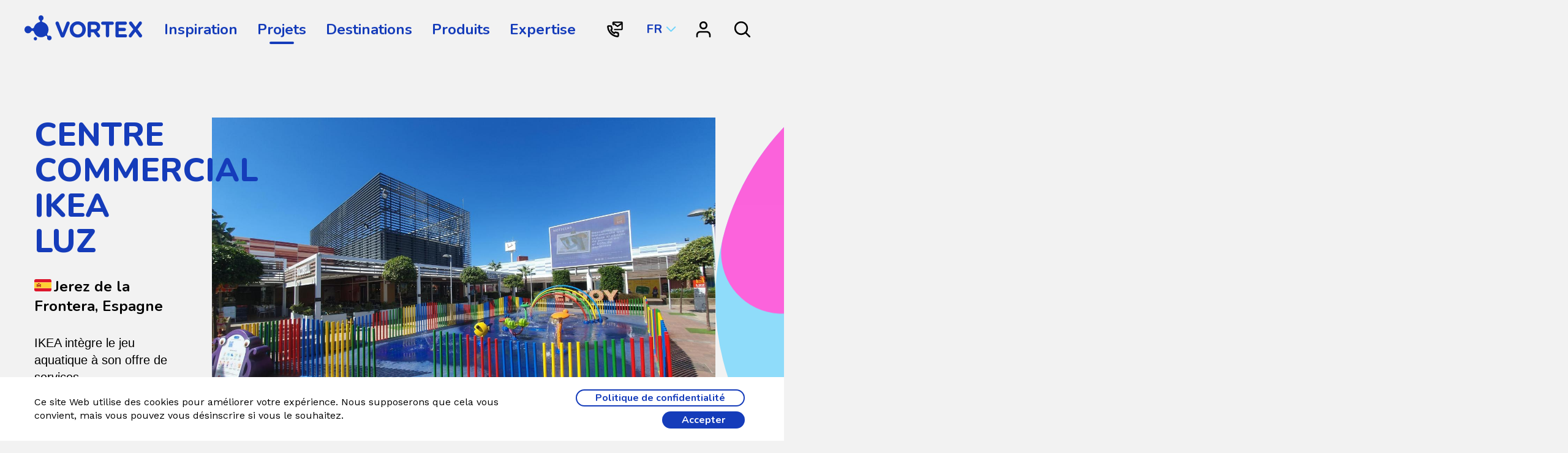

--- FILE ---
content_type: text/html; charset=UTF-8
request_url: https://www.vortex-intl.com/fr/projets/ikea-luz-shopping-resort/
body_size: 17560
content:
<!doctype html>
<html lang="fr-FR" prefix="og: https://ogp.me/ns#">
  <head>
          <!-- Google Tag Manager -->
        <script>(function(w,d,s,l,i){w[l]=w[l]||[];w[l].push({'gtm.start':
        new Date().getTime(),event:'gtm.js'});var f=d.getElementsByTagName(s)[0],
        j=d.createElement(s),dl=l!='dataLayer'?'&l='+l:'';j.async=true;j.src=
        'https://www.googletagmanager.com/gtm.js?id='+i+dl;f.parentNode.insertBefore(j,f);
        })(window,document,'script','dataLayer','GTM-TB8DRSQ');</script>
        <!-- End Google Tag Manager -->
	<!-- Meta Pixel Code -->
<script>
!function(f,b,e,v,n,t,s)
{if(f.fbq)return;n=f.fbq=function(){n.callMethod?
n.callMethod.apply(n,arguments):n.queue.push(arguments)};
if(!f._fbq)f._fbq=n;n.push=n;n

.loaded=!0;n.version='2.0';
n.queue=[];t=b.createElement(e);t.async=!0;
t.src=v;s=b.getElementsByTagName(e)[0];
s.parentNode.insertBefore(t,s)}(window, document,'script',
'https://connect.facebook.net/en_US/fbevents.js');
fbq('init', '530629623138682');
fbq('track', 'PageView');
</script>
<noscript><img height="1" width="1" style="display:none"
src="https://www.facebook.com/tr?id=530629623138682&ev=PageView&noscript=1"
/></noscript>
	<!-- End Meta Pixel Code -->
	<!-- Google tag (gtag.js) --> <script async src="https://www.googletagmanager.com/gtag/js?id=G-69P1CCRW2M"></script> <script> window.dataLayer = window.dataLayer || []; function gtag(){dataLayer.push(argum$
          <meta charset="utf-8">
  <meta http-equiv="x-ua-compatible" content="ie=edge">
  <meta name="viewport" content="width=device-width, initial-scale=1, shrink-to-fit=no">
  <link rel="apple-touch-icon" sizes="180x180" href="https://www.vortex-intl.com/wp-content/themes/vortex/dist/images/favicons/apple-touch-icon_cd72593f.png">
<link rel="icon" type="image/png" sizes="16x16" href="https://www.vortex-intl.com/wp-content/themes/vortex/dist/images/favicons/favicon-16x16_0e1aa525.png">
<link rel="icon" type="image/png" sizes="32x32" href="https://www.vortex-intl.com/wp-content/themes/vortex/dist/images/favicons/favicon-32x32_cf425b0c.png">
<link rel="icon" type="image/png" sizes="192x192" href="https://www.vortex-intl.com/wp-content/themes/vortex/dist/images/favicons/android-chrome-192x192_41cec5c9.png">
<link rel="icon" type="image/png" sizes="512x512" href="https://www.vortex-intl.com/wp-content/themes/vortex/dist/images/favicons/android-chrome-512x512_6ab52ddc.png">
<link rel="manifest" href="https://www.vortex-intl.com/wp-content/themes/vortex/dist/images/favicons/site_b9aa277f.webmanifest">
<link rel="mask-icon" href="https://www.vortex-intl.com/wp-content/themes/vortex/dist/images/favicons/safari-pinned-tab.svg" color="#153cba">
<meta name="msapplication-TileColor" content="#ffffff">
<meta name="theme-color" content="#ffffff">  <script>
    function ready(fn) {
      if (document.readyState != 'loading'){
        fn();
      } else if (document.addEventListener) {
        document.addEventListener('DOMContentLoaded', fn);
      } else {
        document.attachEvent('onreadystatechange', function() {
          if (document.readyState != 'loading')
            fn();
        });
      }
    }

    const i18n = {
        'Back to Product': {
            'en-US' : 'Back to Product',
            'fr-FR' : 'Retour au Produit'
        },
        'Back to Expertise': {
            'en-US' : 'Back to Expertise',
            'fr-FR' : 'Retour à l\'Expertise'
        }
    };

    function __(str) {
        var lang = document.getElementsByTagName('html')[0].getAttribute('lang');
        return i18n[str][lang];
    }

    ready(function() { 

        var classList = document.body.classList;
        var pageClass = '';

        if(classList.contains('single-products')) {
            pageClass = 'products';
        } else if (classList.contains('page-template-page-technologies')) {
            pageClass = 'technologies-page';
        } else if (classList.contains('post-type-archive-expertise')) {
            pageClass = 'expertise-page';
        }

        const currentPage = {
            url: window.location.href,
            class: pageClass
        }

        var vorhistoryJSON = window.localStorage.getItem('vorhistory') || "[]";

        var vorhistory = JSON.parse(vorhistoryJSON);

        if(vorhistory.length === 0 || JSON.stringify(vorhistory[0]) !== JSON.stringify(currentPage)) {
            vorhistory.unshift(currentPage);
        }
        if(vorhistory.length > 2) {
            vorhistory.pop();
        }

        window.localStorage.setItem('vorhistory', JSON.stringify(vorhistory));

        var fromProductToTechnologies = vorhistory[0].class === 'technologies-page' && vorhistory[1].class === 'products';
        var fromExpertisetoTechnologies = vorhistory[0].class === 'technologies-page' && vorhistory[1].class === 'expertise-page';
        
        if(fromProductToTechnologies || fromExpertisetoTechnologies) {
            var elem = document.createElement('a');
            elem.className += 'linkround linkround--blue';
            elem.style.cssText = 'position:fixed;z-index:100;top:110px;right:40px;';
            elem.setAttribute('href', vorhistory[1].url);

            if(fromProductToTechnologies) {
                elem.innerHTML = __("Back to Product");
            }
            if (fromExpertisetoTechnologies) {
                elem.innerHTML = __("Back to Expertise");  
            }

            document.body.appendChild(elem);
        }

        console.log(vorhistory);

    });

</script>
    
    <!-- Global site tag (gtag.js) - Google Analytics -->
    <script async src="https://www.googletagmanager.com/gtag/js?id=UA-10598377-1"></script>
    <script>
    window.dataLayer = window.dataLayer || [];
    function gtag(){dataLayer.push(arguments);}
    gtag('js', new Date());

    gtag('config', 'UA-10598377-1'); </script>
<!-- LinkedIn tag -->
   <script type='text/javascript'>
_linkedin_partner_id = '7017050';
window._linkedin_data_partner_ids = window._linkedin_data_partner_ids || []; window._linkedin_data_partner_ids.push(_linkedin_partner_id);
</script><script type='text/javascript'>
(function(l) {
if (!l){window.lintrk = function(a,b){window.lintrk.q.push([a,b])};
window.lintrk.q=[]}
var s = document.getElementsByTagName('script')[0];
var b = document.createElement('script'); b.type = 'text/javascript';b.async = true; b.src = 'https://snap.licdn.com/li.lms-analytics/insight.min.js';
s.parentNode.insertBefore(b, s);})(window.lintrk); </script> <noscript> <img height='1' width='1' style='display:none;' alt='' src='https://px.ads.linkedin.com/collect/?pid=7017050&fmt=gif' /></noscript>
    
    <link rel="alternate" href="https://www.vortex-intl.com/projects/ikea-luz-shopping-resort/" />
<link rel="alternate" hreflang="en" href="https://www.vortex-intl.com/projects/ikea-luz-shopping-resort/" />
<link rel="alternate" hreflang="fr" href="https://www.vortex-intl.com/fr/projets/ikea-luz-shopping-resort/" />
<link rel="alternate" hreflang="es" href="https://www.vortex-intl.com/es/proyectos/ikea-luz-shopping-resort/" />
<link rel="alternate" hreflang="x-default" href="https://www.vortex-intl.com/projects/ikea-luz-shopping-resort/" />

<!-- Search Engine Optimization by Rank Math - https://rankmath.com/ -->
<title>Centre Commercial IKEA Luz | Vortex</title>
<meta name="robots" content="follow, index, max-snippet:-1, max-video-preview:-1, max-image-preview:large"/>
<link rel="canonical" href="https://www.vortex-intl.com/fr/projets/ikea-luz-shopping-resort/" />
<meta property="og:locale" content="fr_FR" />
<meta property="og:type" content="article" />
<meta property="og:title" content="Centre Commercial IKEA Luz | Vortex" />
<meta property="og:url" content="https://www.vortex-intl.com/fr/projets/ikea-luz-shopping-resort/" />
<meta property="og:site_name" content="VORTEX" />
<meta property="article:publisher" content="https://www.facebook.com/vortexintl/" />
<meta property="og:updated_time" content="2021-09-08T08:52:17-04:00" />
<meta property="og:image" content="https://www.vortex-intl.com/wp-content/uploads/2021/02/img_1133-scaled-1-1024x768.jpg" />
<meta property="og:image:secure_url" content="https://www.vortex-intl.com/wp-content/uploads/2021/02/img_1133-scaled-1-1024x768.jpg" />
<meta property="og:image:width" content="1024" />
<meta property="og:image:height" content="768" />
<meta property="og:image:alt" content="Vortex Aquatic Structure - IKEA Luz Shopping Resort Project" />
<meta property="og:image:type" content="image/jpeg" />
<meta name="twitter:card" content="summary_large_image" />
<meta name="twitter:title" content="Centre Commercial IKEA Luz | Vortex" />
<meta name="twitter:site" content="@VortexINTL" />
<meta name="twitter:creator" content="@VortexINTL" />
<meta name="twitter:image" content="https://www.vortex-intl.com/wp-content/uploads/2021/02/img_1133-scaled-1-1024x768.jpg" />
<script type="application/ld+json" class="rank-math-schema">{"@context":"https://schema.org","@graph":[{"@type":"BreadcrumbList","@id":"https://www.vortex-intl.com/fr/projets/ikea-luz-shopping-resort/#breadcrumb","itemListElement":[{"@type":"ListItem","position":"1","item":{"@id":"https://www.vortex-intl.com","name":"VORTEX"}},{"@type":"ListItem","position":"2","item":{"@id":"https://www.vortex-intl.com/fr/projets/","name":"Projets"}},{"@type":"ListItem","position":"3","item":{"@id":"https://www.vortex-intl.com/fr/projets/ikea-luz-shopping-resort/","name":"Centre commercial IKEA Luz"}}]}]}</script>
<!-- /Rank Math WordPress SEO plugin -->

<link rel='dns-prefetch' href='//cdnjs.cloudflare.com' />
<link rel='dns-prefetch' href='//cdn.jsdelivr.net' />
<link rel='dns-prefetch' href='//ajax.googleapis.com' />
<style id='rank-math-toc-block-style-inline-css' type='text/css'>
.wp-block-rank-math-toc-block nav ol{counter-reset:item}.wp-block-rank-math-toc-block nav ol li{display:block}.wp-block-rank-math-toc-block nav ol li:before{content:counters(item, ".") ". ";counter-increment:item}

</style>
<style id='classic-theme-styles-inline-css' type='text/css'>
/*! This file is auto-generated */
.wp-block-button__link{color:#fff;background-color:#32373c;border-radius:9999px;box-shadow:none;text-decoration:none;padding:calc(.667em + 2px) calc(1.333em + 2px);font-size:1.125em}.wp-block-file__button{background:#32373c;color:#fff;text-decoration:none}
</style>
<style id='global-styles-inline-css' type='text/css'>
body{--wp--preset--color--black: #000000;--wp--preset--color--cyan-bluish-gray: #abb8c3;--wp--preset--color--white: #ffffff;--wp--preset--color--pale-pink: #f78da7;--wp--preset--color--vivid-red: #cf2e2e;--wp--preset--color--luminous-vivid-orange: #ff6900;--wp--preset--color--luminous-vivid-amber: #fcb900;--wp--preset--color--light-green-cyan: #7bdcb5;--wp--preset--color--vivid-green-cyan: #00d084;--wp--preset--color--pale-cyan-blue: #8ed1fc;--wp--preset--color--vivid-cyan-blue: #0693e3;--wp--preset--color--vivid-purple: #9b51e0;--wp--preset--gradient--vivid-cyan-blue-to-vivid-purple: linear-gradient(135deg,rgba(6,147,227,1) 0%,rgb(155,81,224) 100%);--wp--preset--gradient--light-green-cyan-to-vivid-green-cyan: linear-gradient(135deg,rgb(122,220,180) 0%,rgb(0,208,130) 100%);--wp--preset--gradient--luminous-vivid-amber-to-luminous-vivid-orange: linear-gradient(135deg,rgba(252,185,0,1) 0%,rgba(255,105,0,1) 100%);--wp--preset--gradient--luminous-vivid-orange-to-vivid-red: linear-gradient(135deg,rgba(255,105,0,1) 0%,rgb(207,46,46) 100%);--wp--preset--gradient--very-light-gray-to-cyan-bluish-gray: linear-gradient(135deg,rgb(238,238,238) 0%,rgb(169,184,195) 100%);--wp--preset--gradient--cool-to-warm-spectrum: linear-gradient(135deg,rgb(74,234,220) 0%,rgb(151,120,209) 20%,rgb(207,42,186) 40%,rgb(238,44,130) 60%,rgb(251,105,98) 80%,rgb(254,248,76) 100%);--wp--preset--gradient--blush-light-purple: linear-gradient(135deg,rgb(255,206,236) 0%,rgb(152,150,240) 100%);--wp--preset--gradient--blush-bordeaux: linear-gradient(135deg,rgb(254,205,165) 0%,rgb(254,45,45) 50%,rgb(107,0,62) 100%);--wp--preset--gradient--luminous-dusk: linear-gradient(135deg,rgb(255,203,112) 0%,rgb(199,81,192) 50%,rgb(65,88,208) 100%);--wp--preset--gradient--pale-ocean: linear-gradient(135deg,rgb(255,245,203) 0%,rgb(182,227,212) 50%,rgb(51,167,181) 100%);--wp--preset--gradient--electric-grass: linear-gradient(135deg,rgb(202,248,128) 0%,rgb(113,206,126) 100%);--wp--preset--gradient--midnight: linear-gradient(135deg,rgb(2,3,129) 0%,rgb(40,116,252) 100%);--wp--preset--font-size--small: 13px;--wp--preset--font-size--medium: 20px;--wp--preset--font-size--large: 36px;--wp--preset--font-size--x-large: 42px;--wp--preset--spacing--20: 0.44rem;--wp--preset--spacing--30: 0.67rem;--wp--preset--spacing--40: 1rem;--wp--preset--spacing--50: 1.5rem;--wp--preset--spacing--60: 2.25rem;--wp--preset--spacing--70: 3.38rem;--wp--preset--spacing--80: 5.06rem;--wp--preset--shadow--natural: 6px 6px 9px rgba(0, 0, 0, 0.2);--wp--preset--shadow--deep: 12px 12px 50px rgba(0, 0, 0, 0.4);--wp--preset--shadow--sharp: 6px 6px 0px rgba(0, 0, 0, 0.2);--wp--preset--shadow--outlined: 6px 6px 0px -3px rgba(255, 255, 255, 1), 6px 6px rgba(0, 0, 0, 1);--wp--preset--shadow--crisp: 6px 6px 0px rgba(0, 0, 0, 1);}:where(.is-layout-flex){gap: 0.5em;}:where(.is-layout-grid){gap: 0.5em;}body .is-layout-flow > .alignleft{float: left;margin-inline-start: 0;margin-inline-end: 2em;}body .is-layout-flow > .alignright{float: right;margin-inline-start: 2em;margin-inline-end: 0;}body .is-layout-flow > .aligncenter{margin-left: auto !important;margin-right: auto !important;}body .is-layout-constrained > .alignleft{float: left;margin-inline-start: 0;margin-inline-end: 2em;}body .is-layout-constrained > .alignright{float: right;margin-inline-start: 2em;margin-inline-end: 0;}body .is-layout-constrained > .aligncenter{margin-left: auto !important;margin-right: auto !important;}body .is-layout-constrained > :where(:not(.alignleft):not(.alignright):not(.alignfull)){max-width: var(--wp--style--global--content-size);margin-left: auto !important;margin-right: auto !important;}body .is-layout-constrained > .alignwide{max-width: var(--wp--style--global--wide-size);}body .is-layout-flex{display: flex;}body .is-layout-flex{flex-wrap: wrap;align-items: center;}body .is-layout-flex > *{margin: 0;}body .is-layout-grid{display: grid;}body .is-layout-grid > *{margin: 0;}:where(.wp-block-columns.is-layout-flex){gap: 2em;}:where(.wp-block-columns.is-layout-grid){gap: 2em;}:where(.wp-block-post-template.is-layout-flex){gap: 1.25em;}:where(.wp-block-post-template.is-layout-grid){gap: 1.25em;}.has-black-color{color: var(--wp--preset--color--black) !important;}.has-cyan-bluish-gray-color{color: var(--wp--preset--color--cyan-bluish-gray) !important;}.has-white-color{color: var(--wp--preset--color--white) !important;}.has-pale-pink-color{color: var(--wp--preset--color--pale-pink) !important;}.has-vivid-red-color{color: var(--wp--preset--color--vivid-red) !important;}.has-luminous-vivid-orange-color{color: var(--wp--preset--color--luminous-vivid-orange) !important;}.has-luminous-vivid-amber-color{color: var(--wp--preset--color--luminous-vivid-amber) !important;}.has-light-green-cyan-color{color: var(--wp--preset--color--light-green-cyan) !important;}.has-vivid-green-cyan-color{color: var(--wp--preset--color--vivid-green-cyan) !important;}.has-pale-cyan-blue-color{color: var(--wp--preset--color--pale-cyan-blue) !important;}.has-vivid-cyan-blue-color{color: var(--wp--preset--color--vivid-cyan-blue) !important;}.has-vivid-purple-color{color: var(--wp--preset--color--vivid-purple) !important;}.has-black-background-color{background-color: var(--wp--preset--color--black) !important;}.has-cyan-bluish-gray-background-color{background-color: var(--wp--preset--color--cyan-bluish-gray) !important;}.has-white-background-color{background-color: var(--wp--preset--color--white) !important;}.has-pale-pink-background-color{background-color: var(--wp--preset--color--pale-pink) !important;}.has-vivid-red-background-color{background-color: var(--wp--preset--color--vivid-red) !important;}.has-luminous-vivid-orange-background-color{background-color: var(--wp--preset--color--luminous-vivid-orange) !important;}.has-luminous-vivid-amber-background-color{background-color: var(--wp--preset--color--luminous-vivid-amber) !important;}.has-light-green-cyan-background-color{background-color: var(--wp--preset--color--light-green-cyan) !important;}.has-vivid-green-cyan-background-color{background-color: var(--wp--preset--color--vivid-green-cyan) !important;}.has-pale-cyan-blue-background-color{background-color: var(--wp--preset--color--pale-cyan-blue) !important;}.has-vivid-cyan-blue-background-color{background-color: var(--wp--preset--color--vivid-cyan-blue) !important;}.has-vivid-purple-background-color{background-color: var(--wp--preset--color--vivid-purple) !important;}.has-black-border-color{border-color: var(--wp--preset--color--black) !important;}.has-cyan-bluish-gray-border-color{border-color: var(--wp--preset--color--cyan-bluish-gray) !important;}.has-white-border-color{border-color: var(--wp--preset--color--white) !important;}.has-pale-pink-border-color{border-color: var(--wp--preset--color--pale-pink) !important;}.has-vivid-red-border-color{border-color: var(--wp--preset--color--vivid-red) !important;}.has-luminous-vivid-orange-border-color{border-color: var(--wp--preset--color--luminous-vivid-orange) !important;}.has-luminous-vivid-amber-border-color{border-color: var(--wp--preset--color--luminous-vivid-amber) !important;}.has-light-green-cyan-border-color{border-color: var(--wp--preset--color--light-green-cyan) !important;}.has-vivid-green-cyan-border-color{border-color: var(--wp--preset--color--vivid-green-cyan) !important;}.has-pale-cyan-blue-border-color{border-color: var(--wp--preset--color--pale-cyan-blue) !important;}.has-vivid-cyan-blue-border-color{border-color: var(--wp--preset--color--vivid-cyan-blue) !important;}.has-vivid-purple-border-color{border-color: var(--wp--preset--color--vivid-purple) !important;}.has-vivid-cyan-blue-to-vivid-purple-gradient-background{background: var(--wp--preset--gradient--vivid-cyan-blue-to-vivid-purple) !important;}.has-light-green-cyan-to-vivid-green-cyan-gradient-background{background: var(--wp--preset--gradient--light-green-cyan-to-vivid-green-cyan) !important;}.has-luminous-vivid-amber-to-luminous-vivid-orange-gradient-background{background: var(--wp--preset--gradient--luminous-vivid-amber-to-luminous-vivid-orange) !important;}.has-luminous-vivid-orange-to-vivid-red-gradient-background{background: var(--wp--preset--gradient--luminous-vivid-orange-to-vivid-red) !important;}.has-very-light-gray-to-cyan-bluish-gray-gradient-background{background: var(--wp--preset--gradient--very-light-gray-to-cyan-bluish-gray) !important;}.has-cool-to-warm-spectrum-gradient-background{background: var(--wp--preset--gradient--cool-to-warm-spectrum) !important;}.has-blush-light-purple-gradient-background{background: var(--wp--preset--gradient--blush-light-purple) !important;}.has-blush-bordeaux-gradient-background{background: var(--wp--preset--gradient--blush-bordeaux) !important;}.has-luminous-dusk-gradient-background{background: var(--wp--preset--gradient--luminous-dusk) !important;}.has-pale-ocean-gradient-background{background: var(--wp--preset--gradient--pale-ocean) !important;}.has-electric-grass-gradient-background{background: var(--wp--preset--gradient--electric-grass) !important;}.has-midnight-gradient-background{background: var(--wp--preset--gradient--midnight) !important;}.has-small-font-size{font-size: var(--wp--preset--font-size--small) !important;}.has-medium-font-size{font-size: var(--wp--preset--font-size--medium) !important;}.has-large-font-size{font-size: var(--wp--preset--font-size--large) !important;}.has-x-large-font-size{font-size: var(--wp--preset--font-size--x-large) !important;}
.wp-block-navigation a:where(:not(.wp-element-button)){color: inherit;}
:where(.wp-block-post-template.is-layout-flex){gap: 1.25em;}:where(.wp-block-post-template.is-layout-grid){gap: 1.25em;}
:where(.wp-block-columns.is-layout-flex){gap: 2em;}:where(.wp-block-columns.is-layout-grid){gap: 2em;}
.wp-block-pullquote{font-size: 1.5em;line-height: 1.6;}
</style>
<link rel='stylesheet' id='owl.carousel/css/main-css' href='//cdnjs.cloudflare.com/ajax/libs/OwlCarousel2/2.3.4/assets/owl.carousel.min.css' type='text/css' media='' />
<link rel='stylesheet' id='owl.carousel/css/default-css' href='//cdnjs.cloudflare.com/ajax/libs/OwlCarousel2/2.3.4/assets/owl.theme.default.css' type='text/css' media='' />
<link rel='stylesheet' id='lightagallery/css/main-css' href='//cdnjs.cloudflare.com/ajax/libs/lightgallery/1.6.12/css/lightgallery.min.css' type='text/css' media='' />
<link rel='stylesheet' id='mediaelement-css' href='https://www.vortex-intl.com/wp-includes/js/mediaelement/mediaelementplayer-legacy.min.css?ver=4.2.17' type='text/css' media='all' />
<link rel='stylesheet' id='wp-mediaelement-css' href='https://www.vortex-intl.com/wp-includes/js/mediaelement/wp-mediaelement.min.css?ver=6.3.1' type='text/css' media='all' />
<link rel='stylesheet' id='sage/main-vid.css-css' href='https://www.vortex-intl.com/wp-content/themes/vortex/dist/styles/main_4d2020b1.css' type='text/css' media='all' />
<script type='text/javascript' src='https://cdnjs.cloudflare.com/ajax/libs/jquery/3.4.1/jquery.min.js?ver=3.4.1' id='jquery-js'></script>
<script type='text/javascript' src='//cdnjs.cloudflare.com/ajax/libs/OwlCarousel2/2.3.4/owl.carousel.min.js' id='owl.carousel/js/main-js'></script>
<script type='text/javascript' src='//cdn.jsdelivr.net/npm/isotope-layout@3/dist/isotope.pkgd.js' id='isotope/js/main-js'></script>
<script type='text/javascript' src='//cdn.jsdelivr.net/npm/isotope-packery@2/packery-mode.pkgd.js' id='isotope/js/packery-js'></script>
<script type='text/javascript' src='//cdn.jsdelivr.net/npm/isotope-masonry-horizontal@2/masonry-horizontal.js' id='isotope/js/masonry-horizontal-js'></script>
<script type='text/javascript' src='//ajax.googleapis.com/ajax/libs/jqueryui/1.9.2/jquery-ui.min.js' id='jquery-ui-js'></script>
<script type='text/javascript' src='//cdnjs.cloudflare.com/ajax/libs/jquery.selectboxit/3.8.0/jquery.selectBoxIt.min.js' id='selectboxit/js/main-js'></script>
<script type='text/javascript' src='https://cdnjs.cloudflare.com/ajax/libs/enquire.js/2.1.6/enquire.min.js' id='enquire-js-js'></script>
<script type='text/javascript' src='//cdnjs.cloudflare.com/ajax/libs/Sly/1.6.1/sly.min.js' id='sly/js/main-js'></script>
<script type='text/javascript' src='//cdnjs.cloudflare.com/ajax/libs/lightgallery/1.6.12/js/lightgallery-all.min.js' id='lightagallery/js/main-js'></script>

<script type="text/javascript">
    (function(c,l,a,r,i,t,y){
        c[a]=c[a]||function(){(c[a].q=c[a].q||[]).push(arguments)};
        t=l.createElement(r);t.async=1;t.src="https://www.clarity.ms/tag/"+i;
        y=l.getElementsByTagName(r)[0];y.parentNode.insertBefore(t,y);
    })(window, document, "clarity", "script", "sxb34vmbu8");
</script><style>
    .project-box {
        border: 1px solid #ddd;
        border-radius: 8px;
        padding: 20px;
        margin: 20px 0;
        background: #fff;
        box-shadow: 0 2px 5px rgba(0,0,0,0.1);
        transition: transform 0.3s ease, box-shadow 0.3s ease;
        display: inline-block;
        vertical-align: top;
        box-sizing: border-box;
    }
    
    .project-box:hover {
        transform: translateY(-2px);
        box-shadow: 0 4px 15px rgba(0,0,0,0.15);
    }
    
    /* Width Varianten */
    .project-width-full {
        width: 100%;
        display: block;
    }
    
    .project-width-half {
        width: calc(50% - 10px);
        margin-right: 20px;
    }
    
    .project-width-third {
        width: calc(33.333% - 14px);
        margin-right: 20px;
    }
    
    /* Letztes Element in Reihe ohne margin-right */
    .project-width-half:nth-child(2n),
    .project-width-third:nth-child(3n) {
        margin-right: 0;
    }
    
    /* Responsive Anpassungen */
    @media (max-width: 768px) {
        .project-width-half,
        .project-width-third {
            width: 100%;
            margin-right: 0;
            display: block;
        }
    }
    
    .project-title {
        margin: 0 0 10px 0;
        font-size: 1.4em;
        line-height: 1.3;
    }
    
    .project-title a {
        color: #333;
        text-decoration: none;
        transition: color 0.3s ease;
    }
    
    .project-title a:hover {
        color: #0073aa;
        text-decoration: underline;
    }
    
    .project-location {
        color: #666;
        font-size: 0.9em;
        margin-bottom: 15px;
        padding-bottom: 10px;
        border-bottom: 1px solid #eee;
        font-weight: 500;
    }
    
    .project-location:before {
        content: "";
        background-image: url("https://www.vortex-intl.com/wp-content/themes/vortex/dist/images/flags/US_34885271.svg");
        background-size: contain;
        background-repeat: no-repeat;
        background-position: center;
        display: inline-block;
        width: 20px;
        height: 15px;
        margin-right: 8px;
        vertical-align: middle;
    }
    
    .project-image {
        margin-top: 15px;
        overflow: hidden;
        border-radius: 5px;
    }
    
    .project-image img {
        width: 100%;
        height: 400px;
        object-fit: cover;
        display: block;
    }
    </style>		<script>
			document.documentElement.className = document.documentElement.className.replace('no-js', 'js');
		</script>
				<style>
			.no-js img.lazyload {
				display: none;
			}

			figure.wp-block-image img.lazyloading {
				min-width: 150px;
			}

						.lazyload, .lazyloading {
				opacity: 0;
			}

			.lazyloaded {
				opacity: 1;
				transition: opacity 400ms;
				transition-delay: 0ms;
			}

					</style>
		<link rel="icon" href="https://www.vortex-intl.com/wp-content/uploads/2025/02/inserted/vortex_flavicon.png" sizes="32x32" />
<link rel="icon" href="https://www.vortex-intl.com/wp-content/uploads/2025/02/inserted/vortex_flavicon.png" sizes="192x192" />
<link rel="apple-touch-icon" href="https://www.vortex-intl.com/wp-content/uploads/2025/02/inserted/vortex_flavicon.png" />
<meta name="msapplication-TileImage" content="https://www.vortex-intl.com/wp-content/uploads/2025/02/inserted/vortex_flavicon.png" />
		<style type="text/css" id="wp-custom-css">
			.login_block h1 {
	padding: 0 0 2rem;
	font-size: 3rem;
}

.page-template-flexible h1 {
	padding: 0;
	font-size: 3rem;
}

.page-template-full-width .wysiwyg-content ul,
.full-width-location .wysiwyg-content ul {
	list-style: circle;
	list-style: inside;
	font-size: 1.3rem !important;
	margin-top: 1rem;
}

.page-template-full-width h1,
.full-width-location h1 {
	padding-bottom: 1rem !important;
}

.full-width-location h1 {
	padding-top: 0;
}

.full-width-location > .hero-image {
	opacity: 0.6 !important;
}

.page-template-full-width h2,
.full-width-location h2 {
	padding-top: 2rem;
}

.full-width-location main {
	margin-top: 0;
}

.full-width-location .cta-div {
	margin-left: 0;
}

.full-width-location .cta-capsule_title {
	padding-top: 0;
}

@media only screen and (min-width: 48em) {
	.big-h2 {
		 font-size: 5rem;
	}
}		</style>
		          <script type="application/ld+json">
        {
            "@context": "https://schema.org",
            "@type": "Organization",
            "name": "Vortex Aquatic Structures International Inc",
            "url": "https://www.vortex-intl.com/",
            "logo": "https://www.vortex-intl.com/wp-content/themes/vortex/resources/assets/images/schema/schema-organization-logo400x400.jpg",
            "alternateName": "Vortex International Canada",
            "sameAs": [
                "https://twitter.com/VortexINTL",
                "https://www.facebook.com/vortexintl",
                "https://www.linkedin.com/company/vortex-aquatic-structures-international/"
            ],
            "contactPoint": [
                {
                    "@type": "ContactPoint",
                    "telephone": "+1-877-586-7839",
                    "contactType": "sales",
                    "email": "info@vortex-intl.com",
                    "areaServed": [
                        "CA",
                        "US",
                        "SP"
                    ],
                    "availableLanguage": [
                        "fr",
                        "en",
                        "sp"
                    ]
                }
            ]
        }
        </script>
        </head>
    <body style="background-color: #f2f2f2;" class="projects-template-default single single-projects postid-152247 header-theme-dark sp-easy-accordion-enabled ikea-luz-shopping-resort app-data index-data singular-data single-data single-projects-data single-projects-ikea-luz-shopping-resort-data">
            <!-- Google Tag Manager (noscript) -->
        <noscript><iframe src="https://www.googletagmanager.com/ns.html?id=GTM-TB8DRSQ"
        height="0" width="0" style="display:none;visibility:hidden"></iframe></noscript>
        <!-- End Google Tag Manager (noscript) -->
            <div class="bg-shape bg-shape-0" data-bg-shape-y="0">
	 <svg width="800" height="800" xmlns="http://www.w3.org/2000/svg">
		 <g stroke-width="200" fill="none" fill-rule="evenodd" stroke-linecap="round" stroke-linejoin="round">
			 <circle stroke="#979797" stroke-width="0" cx="400" cy="400" r="400"/>
			 <path class="shape-1-path" d="M375.594488,90.9465786 C215.794137,103.391641 90,237.005423 90,400 C90,571.208272 228.791728,710 400,710 L400,710 C571.208272,710 710,571.208272 710,400 C710,228.791728 571.208272,90 400,90" stroke="#000" stroke-width="180" stroke-linecap="round"/>
			 <path class="shape-2-path" d="M375.594488,90.9465786 C215.794137,103.391641 90,237.005423 90,400 C90,571.208272 228.791728,710 400,710 L400,710 C571.208272,710 710,571.208272 710,400 C710,228.791728 571.208272,90 400,90" stroke="#000" stroke-width="180" stroke-linecap="round"/>
		 </g>
	</svg>
</div>

<div class="bg-shape bg-shape-3" data-bg-shape-y="0.3">
	 <svg width="692" height="1183" xmlns="http://www.w3.org/2000/svg">
		 <g stroke-width="200" fill="none" fill-rule="evenodd" stroke-linecap="round" stroke-linejoin="round">
			 <path class="shape-1-path" d="M100.5 100.5c0 271.172 219.828 491 491 491" stroke="#6ED4FC"/>
			 <path class="shape-2-path" d="M100.5 1082.5c0-271.172 219.828-491 491-491" stroke="#FFE000"/>
		 </g>
	</svg>
</div>

<div class="bg-shape bg-shape-4" data-bg-shape-y="0.5">
	 <svg width="800" height="800" xmlns="http://www.w3.org/2000/svg">
		 <g stroke-width="200" fill="none" fill-rule="evenodd" stroke-linecap="round" stroke-linejoin="round">
			 <circle stroke="#979797" stroke-width="0" cx="400" cy="400" r="400"/>
			 <path class="shape-1-path" d="M375.594488,90.9465786 C215.794137,103.391641 90,237.005423 90,400 C90,571.208272 228.791728,710 400,710 L400,710 C571.208272,710 710,571.208272 710,400 C710,228.791728 571.208272,90 400,90" stroke="#000" stroke-width="180" stroke-linecap="round"/>
			 <path class="shape-2-path" d="M375.594488,90.9465786 C215.794137,103.391641 90,237.005423 90,400 C90,571.208272 228.791728,710 400,710 L400,710 C571.208272,710 710,571.208272 710,400 C710,228.791728 571.208272,90 400,90" stroke="#000" stroke-width="180" stroke-linecap="round"/>
		 </g>
	</svg>
</div>

<div class="bg-shape bg-shape-2" data-bg-shape-y="0.65">
	<svg class="shape-1" width="800" height="800" xmlns="http://www.w3.org/2000/svg">
		<g stroke-width="200" fill="none" fill-rule="evenodd" stroke-linecap="round" stroke-linejoin="round">
			<circle stroke="#979797" stroke-width="0" cx="400" cy="400" r="400"/>
			<path class="shape-1-path" d="M375.594488,90.9465786 C215.794137,103.391641 90,237.005423 90,400 C90,571.208272 228.791728,710 400,710 L400,710 C571.208272,710 710,571.208272 710,400 C710,228.791728 571.208272,90 400,90" stroke="#000" stroke-width="180" stroke-linecap="round"/>
		</g>
	</svg>
	<svg class="shape-2" width="800" height="800" xmlns="http://www.w3.org/2000/svg">
		<g stroke-width="200" fill="none" fill-rule="evenodd" stroke-linecap="round" stroke-linejoin="round">
			<circle stroke="#979797" stroke-width="0" cx="400" cy="400" r="400"/>
			<path class="shape-2-path" d="M375.594488,90.9465786 C215.794137,103.391641 90,237.005423 90,400 C90,571.208272 228.791728,710 400,710 L400,710 C571.208272,710 710,571.208272 710,400 C710,228.791728 571.208272,90 400,90" stroke="#000" stroke-width="180" stroke-linecap="round"/>
		</g>
	</svg>
</div>

<div class="bg-shape bg-shape-5" data-bg-shape-y="0.8">
	<svg width="837" height="2147" xmlns="http://www.w3.org/2000/svg">
		<g stroke-width="200" fill="none" fill-rule="evenodd" stroke-linecap="round" stroke-linejoin="round">
			<path class="shape-1-path" d="M696.675 2046.125C347.142 1855.736 74.11 1385.981 102.477 976.64c28.367-409.342 312.327-801.453 634.227-875.81" stroke="#FFE000"/>
			<path class="shape-2-path" d="M592.642 510.5c-271.172 0-491 219.828-491 491s219.828 491 491 491" stroke="#FF33D4"/>
		</g>
	</svg>
</div>
        <header class="banner">
  <div class="navs-container">
    <div class="desktop-nav">
      <a class="link brand" href="https://www.vortex-intl.com/fr/">
        <span class="visually-hidden">Vortex</span>
        <svg class="logo" viewBox="0 0 192 41" aria-hidden="true">
          <use xlink:href="https://www.vortex-intl.com/wp-content/themes/vortex/dist/images/svg_map_68028944.svg#vortex-logo" />
        </svg>
      </a>
      <nav class="nav-primary">
                  <div id="desktop-nav" class="menu-primary-menu-fr-container"><ul id="desk-nav-primary" class="nav"><li id="menu-item-28154" class="menu-item menu-item-type-post_type menu-item-object-page menu-item-28154"><a href="https://www.vortex-intl.com/fr/inspiration/">Inspiration</a></li>
<li id="menu-item-29082" class="menu-item menu-item-type-custom menu-item-object-custom menu-item-has-children menu-item-29082 current-menu-item"><a href="/fr/projets/">Projets</a>
<ul class="sub-menu">
	<li id="menu-item-85805" class="menu-item menu-item-type-custom menu-item-object-custom menu-item-85805 current-menu-item"><a href="/fr/projets/?venues_cat=aquatic-center-fr&#038;continent"><div class="menu-item-inner"><img width="150" height="150" class="menu-item-image lazyload" data-src="https://www.vortex-intl.com/wp-content/uploads/2019/10/aquatic_center3-2-150x150.png" src="[data-uri]" style="--smush-placeholder-width: 150px; --smush-placeholder-aspect-ratio: 150/150;" /><noscript><img width="150" height="150" class="menu-item-image lazyload" data-src="https://www.vortex-intl.com/wp-content/uploads/2019/10/aquatic_center3-2-150x150.png" src="[data-uri]" style="--smush-placeholder-width: 150px; --smush-placeholder-aspect-ratio: 150/150;" /><noscript><img width="150" height="150" class="menu-item-image" src="https://www.vortex-intl.com/wp-content/uploads/2019/10/aquatic_center3-2-150x150.png" /></noscript></noscript><span class="menu-item-text-container"><span class="menu-item-text">Centres Aquatiques</span></span></div></a></li>
	<li id="menu-item-85807" class="menu-item menu-item-type-custom menu-item-object-custom menu-item-85807 current-menu-item"><a href="/fr/projets/?venues_cat=campground-fr&#038;continent"><div class="menu-item-inner"><img width="150" height="150" class="menu-item-image lazyload" data-src="https://www.vortex-intl.com/wp-content/uploads/2019/09/hotels_resorts2-150x150.jpg" src="[data-uri]" style="--smush-placeholder-width: 150px; --smush-placeholder-aspect-ratio: 150/150;" /><noscript><img width="150" height="150" class="menu-item-image lazyload" data-src="https://www.vortex-intl.com/wp-content/uploads/2019/09/hotels_resorts2-150x150.jpg" src="[data-uri]" style="--smush-placeholder-width: 150px; --smush-placeholder-aspect-ratio: 150/150;" /><noscript><img width="150" height="150" class="menu-item-image" src="https://www.vortex-intl.com/wp-content/uploads/2019/09/hotels_resorts2-150x150.jpg" /></noscript></noscript><span class="menu-item-text-container"><span class="menu-item-text">Terrains de Camping</span></span></div></a></li>
	<li id="menu-item-85808" class="menu-item menu-item-type-custom menu-item-object-custom menu-item-85808 current-menu-item"><a href="/fr/projets/?venues_cat=hotelorresort-fr&#038;continent"><div class="menu-item-inner"><img width="150" height="150" class="menu-item-image lazyload" data-src="https://www.vortex-intl.com/wp-content/uploads/2019/09/hotels_resorts2-1-150x150.jpg" src="[data-uri]" style="--smush-placeholder-width: 150px; --smush-placeholder-aspect-ratio: 150/150;" /><noscript><img width="150" height="150" class="menu-item-image lazyload" data-src="https://www.vortex-intl.com/wp-content/uploads/2019/09/hotels_resorts2-1-150x150.jpg" src="[data-uri]" style="--smush-placeholder-width: 150px; --smush-placeholder-aspect-ratio: 150/150;" /><noscript><img width="150" height="150" class="menu-item-image lazyload" data-src="https://www.vortex-intl.com/wp-content/uploads/2019/09/hotels_resorts2-1-150x150.jpg" src="[data-uri]" style="--smush-placeholder-width: 150px; --smush-placeholder-aspect-ratio: 150/150;" /><noscript><img width="150" height="150" class="menu-item-image lazyload" data-src="https://www.vortex-intl.com/wp-content/uploads/2019/09/hotels_resorts2-1-150x150.jpg" src="[data-uri]" style="--smush-placeholder-width: 150px; --smush-placeholder-aspect-ratio: 150/150;" /><noscript><img width="150" height="150" class="menu-item-image" src="https://www.vortex-intl.com/wp-content/uploads/2019/09/hotels_resorts2-1-150x150.jpg" /></noscript></noscript></noscript></noscript><span class="menu-item-text-container"><span class="menu-item-text">Hôtels et Centres de Villégiature</span></span></div></a></li>
	<li id="menu-item-85809" class="menu-item menu-item-type-custom menu-item-object-custom menu-item-85809 current-menu-item"><a href="/fr/projets/?venues_cat=park-fr&#038;continent"><div class="menu-item-inner"><img width="150" height="150" class="menu-item-image lazyload" data-src="https://www.vortex-intl.com/wp-content/uploads/2019/11/header_parks3-9-150x150.png" src="[data-uri]" style="--smush-placeholder-width: 150px; --smush-placeholder-aspect-ratio: 150/150;" /><noscript><img width="150" height="150" class="menu-item-image lazyload" data-src="https://www.vortex-intl.com/wp-content/uploads/2019/11/header_parks3-9-150x150.png" src="[data-uri]" style="--smush-placeholder-width: 150px; --smush-placeholder-aspect-ratio: 150/150;" /><noscript><img width="150" height="150" class="menu-item-image lazyload" data-src="https://www.vortex-intl.com/wp-content/uploads/2019/11/header_parks3-9-150x150.png" src="[data-uri]" style="--smush-placeholder-width: 150px; --smush-placeholder-aspect-ratio: 150/150;" /><noscript><img width="150" height="150" class="menu-item-image lazyload" data-src="https://www.vortex-intl.com/wp-content/uploads/2019/11/header_parks3-9-150x150.png" src="[data-uri]" style="--smush-placeholder-width: 150px; --smush-placeholder-aspect-ratio: 150/150;" /><noscript><img width="150" height="150" class="menu-item-image" src="https://www.vortex-intl.com/wp-content/uploads/2019/11/header_parks3-9-150x150.png" /></noscript></noscript></noscript></noscript><span class="menu-item-text-container"><span class="menu-item-text">Parcs</span></span></div></a></li>
	<li id="menu-item-85810" class="menu-item menu-item-type-custom menu-item-object-custom menu-item-85810 current-menu-item"><a href="/fr/projets/?venues_cat=mixeduse-fr&#038;continent"><div class="menu-item-inner"><img width="150" height="150" class="menu-item-image lazyload" data-src="https://www.vortex-intl.com/wp-content/uploads/2019/11/special_prjects_header-1-150x150.jpg" src="[data-uri]" style="--smush-placeholder-width: 150px; --smush-placeholder-aspect-ratio: 150/150;" /><noscript><img width="150" height="150" class="menu-item-image lazyload" data-src="https://www.vortex-intl.com/wp-content/uploads/2019/11/special_prjects_header-1-150x150.jpg" src="[data-uri]" style="--smush-placeholder-width: 150px; --smush-placeholder-aspect-ratio: 150/150;" /><noscript><img width="150" height="150" class="menu-item-image lazyload" data-src="https://www.vortex-intl.com/wp-content/uploads/2019/11/special_prjects_header-1-150x150.jpg" src="[data-uri]" style="--smush-placeholder-width: 150px; --smush-placeholder-aspect-ratio: 150/150;" /><noscript><img width="150" height="150" class="menu-item-image lazyload" data-src="https://www.vortex-intl.com/wp-content/uploads/2019/11/special_prjects_header-1-150x150.jpg" src="[data-uri]" style="--smush-placeholder-width: 150px; --smush-placeholder-aspect-ratio: 150/150;" /><noscript><img width="150" height="150" class="menu-item-image" src="https://www.vortex-intl.com/wp-content/uploads/2019/11/special_prjects_header-1-150x150.jpg" /></noscript></noscript></noscript></noscript><span class="menu-item-text-container"><span class="menu-item-text">Projets spéciaux</span></span></div></a></li>
	<li id="menu-item-85813" class="menu-item menu-item-type-custom menu-item-object-custom menu-item-85813 current-menu-item"><a href="/fr/projets/?venues_cat=amusementpark-fr&#038;continent"><div class="menu-item-inner"><img width="150" height="150" class="menu-item-image lazyload" data-src="https://www.vortex-intl.com/wp-content/uploads/2019/10/1-prj_tommygarrottaquaticsfacility_2017-14-2-150x150.jpg" src="[data-uri]" style="--smush-placeholder-width: 150px; --smush-placeholder-aspect-ratio: 150/150;" /><noscript><img width="150" height="150" class="menu-item-image lazyload" data-src="https://www.vortex-intl.com/wp-content/uploads/2019/10/1-prj_tommygarrottaquaticsfacility_2017-14-2-150x150.jpg" src="[data-uri]" style="--smush-placeholder-width: 150px; --smush-placeholder-aspect-ratio: 150/150;" /><noscript><img width="150" height="150" class="menu-item-image" src="https://www.vortex-intl.com/wp-content/uploads/2019/10/1-prj_tommygarrottaquaticsfacility_2017-14-2-150x150.jpg" /></noscript></noscript><span class="menu-item-text-container"><span class="menu-item-text">Parcs Aquatiques et d&rsquo;Attractions</span></span></div></a></li>
</ul>
</li>
<li id="menu-item-6261" class="menu-item menu-item-type-post_type menu-item-object-page menu-item-has-children menu-item-6261"><a href="https://www.vortex-intl.com/fr/venues/">Destinations</a>
<ul class="sub-menu">
	<li id="menu-item-90537" class="menu-item menu-item-type-custom menu-item-object-custom menu-item-90537"><a href="/fr/venues/parcs/"><div class="menu-item-inner"><img width="150" height="150" class="menu-item-image lazyload" data-src="https://www.vortex-intl.com/wp-content/uploads/2019/11/header_parks3-9-150x150.png" src="[data-uri]" style="--smush-placeholder-width: 150px; --smush-placeholder-aspect-ratio: 150/150;" /><noscript><img width="150" height="150" class="menu-item-image lazyload" data-src="https://www.vortex-intl.com/wp-content/uploads/2019/11/header_parks3-9-150x150.png" src="[data-uri]" style="--smush-placeholder-width: 150px; --smush-placeholder-aspect-ratio: 150/150;" /><noscript><img width="150" height="150" class="menu-item-image lazyload" data-src="https://www.vortex-intl.com/wp-content/uploads/2019/11/header_parks3-9-150x150.png" src="[data-uri]" style="--smush-placeholder-width: 150px; --smush-placeholder-aspect-ratio: 150/150;" /><noscript><img width="150" height="150" class="menu-item-image lazyload" data-src="https://www.vortex-intl.com/wp-content/uploads/2019/11/header_parks3-9-150x150.png" src="[data-uri]" style="--smush-placeholder-width: 150px; --smush-placeholder-aspect-ratio: 150/150;" /><noscript><img width="150" height="150" class="menu-item-image" src="https://www.vortex-intl.com/wp-content/uploads/2019/11/header_parks3-9-150x150.png" /></noscript></noscript></noscript></noscript><span class="menu-item-text-container"><span class="menu-item-text">Parcs</span></span></div></a></li>
	<li id="menu-item-90540" class="menu-item menu-item-type-custom menu-item-object-custom menu-item-90540"><a href="/fr/venues/community-aquatic-centers/"><div class="menu-item-inner"><img width="150" height="150" class="menu-item-image lazyload" data-src="https://www.vortex-intl.com/wp-content/uploads/2019/10/aquatic_center3-1-150x150.png" src="[data-uri]" style="--smush-placeholder-width: 150px; --smush-placeholder-aspect-ratio: 150/150;" /><noscript><img width="150" height="150" class="menu-item-image lazyload" data-src="https://www.vortex-intl.com/wp-content/uploads/2019/10/aquatic_center3-1-150x150.png" src="[data-uri]" style="--smush-placeholder-width: 150px; --smush-placeholder-aspect-ratio: 150/150;" /><noscript><img width="150" height="150" class="menu-item-image" src="https://www.vortex-intl.com/wp-content/uploads/2019/10/aquatic_center3-1-150x150.png" /></noscript></noscript><span class="menu-item-text-container"><span class="menu-item-text">Centres Aquatiques</span></span></div></a></li>
	<li id="menu-item-90541" class="menu-item menu-item-type-custom menu-item-object-custom menu-item-90541"><a href="/fr/venues/hotels-or-resort/"><div class="menu-item-inner"><img width="150" height="150" class="menu-item-image lazyload" data-src="https://www.vortex-intl.com/wp-content/uploads/2019/09/hotels_resorts2-1-150x150.jpg" src="[data-uri]" style="--smush-placeholder-width: 150px; --smush-placeholder-aspect-ratio: 150/150;" /><noscript><img width="150" height="150" class="menu-item-image lazyload" data-src="https://www.vortex-intl.com/wp-content/uploads/2019/09/hotels_resorts2-1-150x150.jpg" src="[data-uri]" style="--smush-placeholder-width: 150px; --smush-placeholder-aspect-ratio: 150/150;" /><noscript><img width="150" height="150" class="menu-item-image lazyload" data-src="https://www.vortex-intl.com/wp-content/uploads/2019/09/hotels_resorts2-1-150x150.jpg" src="[data-uri]" style="--smush-placeholder-width: 150px; --smush-placeholder-aspect-ratio: 150/150;" /><noscript><img width="150" height="150" class="menu-item-image lazyload" data-src="https://www.vortex-intl.com/wp-content/uploads/2019/09/hotels_resorts2-1-150x150.jpg" src="[data-uri]" style="--smush-placeholder-width: 150px; --smush-placeholder-aspect-ratio: 150/150;" /><noscript><img width="150" height="150" class="menu-item-image" src="https://www.vortex-intl.com/wp-content/uploads/2019/09/hotels_resorts2-1-150x150.jpg" /></noscript></noscript></noscript></noscript><span class="menu-item-text-container"><span class="menu-item-text">Hôtels, Centres de Villégiature et Terrains de Camping</span></span></div></a></li>
	<li id="menu-item-154911" class="menu-item menu-item-type-custom menu-item-object-custom menu-item-154911"><a href="/fr/venues/waterparks-amusement-parks/"><div class="menu-item-inner"><img width="150" height="150" class="menu-item-image lazyload" data-src="https://www.vortex-intl.com/wp-content/uploads/2019/11/featured-image-150x150.jpg" src="[data-uri]" style="--smush-placeholder-width: 150px; --smush-placeholder-aspect-ratio: 150/150;" /><noscript><img width="150" height="150" class="menu-item-image lazyload" data-src="https://www.vortex-intl.com/wp-content/uploads/2019/11/featured-image-150x150.jpg" src="[data-uri]" style="--smush-placeholder-width: 150px; --smush-placeholder-aspect-ratio: 150/150;" /><noscript><img width="150" height="150" class="menu-item-image" src="https://www.vortex-intl.com/wp-content/uploads/2019/11/featured-image-150x150.jpg" /></noscript></noscript><span class="menu-item-text-container"><span class="menu-item-text">Parcs Aquatiques et d&rsquo;Attractions</span></span></div></a></li>
	<li id="menu-item-90542" class="menu-item menu-item-type-custom menu-item-object-custom menu-item-90542"><a href="/fr/venues/special-projects/"><div class="menu-item-inner"><img width="150" height="150" class="menu-item-image lazyload" data-src="https://www.vortex-intl.com/wp-content/uploads/2019/11/special_prjects_header-1-150x150.jpg" src="[data-uri]" style="--smush-placeholder-width: 150px; --smush-placeholder-aspect-ratio: 150/150;" /><noscript><img width="150" height="150" class="menu-item-image lazyload" data-src="https://www.vortex-intl.com/wp-content/uploads/2019/11/special_prjects_header-1-150x150.jpg" src="[data-uri]" style="--smush-placeholder-width: 150px; --smush-placeholder-aspect-ratio: 150/150;" /><noscript><img width="150" height="150" class="menu-item-image lazyload" data-src="https://www.vortex-intl.com/wp-content/uploads/2019/11/special_prjects_header-1-150x150.jpg" src="[data-uri]" style="--smush-placeholder-width: 150px; --smush-placeholder-aspect-ratio: 150/150;" /><noscript><img width="150" height="150" class="menu-item-image lazyload" data-src="https://www.vortex-intl.com/wp-content/uploads/2019/11/special_prjects_header-1-150x150.jpg" src="[data-uri]" style="--smush-placeholder-width: 150px; --smush-placeholder-aspect-ratio: 150/150;" /><noscript><img width="150" height="150" class="menu-item-image" src="https://www.vortex-intl.com/wp-content/uploads/2019/11/special_prjects_header-1-150x150.jpg" /></noscript></noscript></noscript></noscript><span class="menu-item-text-container"><span class="menu-item-text">Projets spéciaux</span></span></div></a></li>
</ul>
</li>
<li id="menu-item-6262" class="menu-item menu-item-type-post_type menu-item-object-page menu-item-has-children menu-item-6262"><a href="https://www.vortex-intl.com/fr/types-de-produits/">Produits</a>
<ul class="sub-menu">
	<li id="menu-item-90543" class="menu-item menu-item-type-custom menu-item-object-custom menu-item-90543"><a href="/fr/types-de-produits/splashpad-fr/"><div class="menu-item-inner"><img width="150" height="150" class="menu-item-image lazyload" data-src="https://www.vortex-intl.com/wp-content/uploads/2020/07/header_splashpad2-150x150.jpg" src="[data-uri]" style="--smush-placeholder-width: 150px; --smush-placeholder-aspect-ratio: 150/150;" /><noscript><img width="150" height="150" class="menu-item-image lazyload" data-src="https://www.vortex-intl.com/wp-content/uploads/2020/07/header_splashpad2-150x150.jpg" src="[data-uri]" style="--smush-placeholder-width: 150px; --smush-placeholder-aspect-ratio: 150/150;" /><noscript><img width="150" height="150" class="menu-item-image" src="https://www.vortex-intl.com/wp-content/uploads/2020/07/header_splashpad2-150x150.jpg" /></noscript></noscript><span class="menu-item-text-container"><span class="menu-item-text">Splashpad<sup>MD</sup></span></span></div></a></li>
	<li id="menu-item-90545" class="menu-item menu-item-type-custom menu-item-object-custom menu-item-90545"><a href="/fr/types-de-produits/waterslide-fr/"><div class="menu-item-inner"><img width="150" height="150" class="menu-item-image lazyload" data-src="https://www.vortex-intl.com/wp-content/uploads/2019/10/4-prj_tommygarrottaquaticsfacility_2017-14-2-150x150.jpg" src="[data-uri]" style="--smush-placeholder-width: 150px; --smush-placeholder-aspect-ratio: 150/150;" /><noscript><img width="150" height="150" class="menu-item-image lazyload" data-src="https://www.vortex-intl.com/wp-content/uploads/2019/10/4-prj_tommygarrottaquaticsfacility_2017-14-2-150x150.jpg" src="[data-uri]" style="--smush-placeholder-width: 150px; --smush-placeholder-aspect-ratio: 150/150;" /><noscript><img width="150" height="150" class="menu-item-image" src="https://www.vortex-intl.com/wp-content/uploads/2019/10/4-prj_tommygarrottaquaticsfacility_2017-14-2-150x150.jpg" /></noscript></noscript><span class="menu-item-text-container"><span class="menu-item-text">Toboggans Aquatiques</span></span></div></a></li>
	<li id="menu-item-90546" class="menu-item menu-item-type-custom menu-item-object-custom menu-item-90546"><a href="/fr/types-de-produits/elevations-playnuk-fr/"><div class="menu-item-inner"><img width="150" height="150" class="menu-item-image lazyload" data-src="https://www.vortex-intl.com/wp-content/uploads/2020/09/header_elevations5-150x150.png" src="[data-uri]" style="--smush-placeholder-width: 150px; --smush-placeholder-aspect-ratio: 150/150;" /><noscript><img width="150" height="150" class="menu-item-image lazyload" data-src="https://www.vortex-intl.com/wp-content/uploads/2020/09/header_elevations5-150x150.png" src="[data-uri]" style="--smush-placeholder-width: 150px; --smush-placeholder-aspect-ratio: 150/150;" /><noscript><img width="150" height="150" class="menu-item-image" src="https://www.vortex-intl.com/wp-content/uploads/2020/09/header_elevations5-150x150.png" /></noscript></noscript><span class="menu-item-text-container"><span class="menu-item-text">Elevations<sup>MC</sup> et PlayNuk<sup>MC</sup></span></span></div></a></li>
	<li id="menu-item-90547" class="menu-item menu-item-type-custom menu-item-object-custom menu-item-90547"><a href="/fr/types-de-produits/playable-fountains-fr/"><div class="menu-item-inner"><img width="150" height="150" class="menu-item-image lazyload" data-src="https://www.vortex-intl.com/wp-content/uploads/2020/07/playablefountains_header2-150x150.jpg" src="[data-uri]" style="--smush-placeholder-width: 150px; --smush-placeholder-aspect-ratio: 150/150;" /><noscript><img width="150" height="150" class="menu-item-image lazyload" data-src="https://www.vortex-intl.com/wp-content/uploads/2020/07/playablefountains_header2-150x150.jpg" src="[data-uri]" style="--smush-placeholder-width: 150px; --smush-placeholder-aspect-ratio: 150/150;" /><noscript><img width="150" height="150" class="menu-item-image" src="https://www.vortex-intl.com/wp-content/uploads/2020/07/playablefountains_header2-150x150.jpg" /></noscript></noscript><span class="menu-item-text-container"><span class="menu-item-text">Fontaines Ludiques</span></span></div></a></li>
	<li id="menu-item-208081" class="menu-item menu-item-type-custom menu-item-object-custom menu-item-208081"><a href="/fr/types-de-produits/coolhub-fr/"><div class="menu-item-inner"><img width="150" height="150" class="menu-item-image lazyload" data-src="https://www.vortex-intl.com/wp-content/uploads/2023/10/inserted/for-menu-150x150.png" src="[data-uri]" style="--smush-placeholder-width: 150px; --smush-placeholder-aspect-ratio: 150/150;" /><noscript><img width="150" height="150" class="menu-item-image lazyload" data-src="https://www.vortex-intl.com/wp-content/uploads/2023/10/inserted/for-menu-150x150.png" src="[data-uri]" style="--smush-placeholder-width: 150px; --smush-placeholder-aspect-ratio: 150/150;" /><noscript><img width="150" height="150" class="menu-item-image" src="https://www.vortex-intl.com/wp-content/uploads/2023/10/inserted/for-menu-150x150.png" /></noscript></noscript><span class="menu-item-text-container"><span class="menu-item-text">CoolHub<sup>MC</sup></span></span></div></a></li>
	<li id="menu-item-154408" class="menu-item menu-item-type-custom menu-item-object-custom menu-item-154408"><a href="/fr/types-de-produits/dream-tunnel-fr/"><div class="menu-item-inner"><img width="150" height="150" class="menu-item-image lazyload" data-src="https://www.vortex-intl.com/wp-content/uploads/2021/11/inserted/dbobyk_210922_0236-edit_web-150x150.jpg" src="[data-uri]" style="--smush-placeholder-width: 150px; --smush-placeholder-aspect-ratio: 150/150;" /><noscript><img width="150" height="150" class="menu-item-image lazyload" data-src="https://www.vortex-intl.com/wp-content/uploads/2021/11/inserted/dbobyk_210922_0236-edit_web-150x150.jpg" src="[data-uri]" style="--smush-placeholder-width: 150px; --smush-placeholder-aspect-ratio: 150/150;" /><noscript><img width="150" height="150" class="menu-item-image" src="https://www.vortex-intl.com/wp-content/uploads/2021/11/inserted/dbobyk_210922_0236-edit_web-150x150.jpg" /></noscript></noscript><span class="menu-item-text-container"><span class="menu-item-text">Dream Tunnel<sup>MC</sup></span></span></div></a></li>
	<li id="menu-item-90552" class="menu-item menu-item-type-custom menu-item-object-custom menu-item-90552"><a href="/fr/types-de-produits/gestion-de-leau/"><div class="menu-item-inner"><img width="150" height="150" class="menu-item-image lazyload" data-src="https://www.vortex-intl.com/wp-content/uploads/2020/07/wms_header2-150x150.jpg" src="[data-uri]" style="--smush-placeholder-width: 150px; --smush-placeholder-aspect-ratio: 150/150;" /><noscript><img width="150" height="150" class="menu-item-image lazyload" data-src="https://www.vortex-intl.com/wp-content/uploads/2020/07/wms_header2-150x150.jpg" src="[data-uri]" style="--smush-placeholder-width: 150px; --smush-placeholder-aspect-ratio: 150/150;" /><noscript><img width="150" height="150" class="menu-item-image" src="https://www.vortex-intl.com/wp-content/uploads/2020/07/wms_header2-150x150.jpg" /></noscript></noscript><span class="menu-item-text-container"><span class="menu-item-text">Gestion de l&rsquo;eau</span></span></div></a></li>
</ul>
</li>
<li id="menu-item-180358" class="menu-item menu-item-type-post_type menu-item-object-page menu-item-180358"><a href="https://www.vortex-intl.com/fr/expertise/">Expertise</a></li>
</ul></div>
              </nav>
      <nav class="nav-side">
                  <div id="desktop-side" class="menu-secondary-menu-fr-container"><ul id="desk-nav-side" class="side-links"><li class="contact-link"><a class="contact-us side-link" href="https://www.vortex-intl.com/fr/contactez-nous/"><span class="visually-hidden">"Contactez Vortex Structures Aquatiques International"</span><svg class="logo" viewBox="0 0 32 32" aria-hidden="true"><use xlink:href="https://www.vortex-intl.com/wp-content/themes/vortex/dist/images/svg_map_68028944.svg#contact-logo" /></svg><div class="tooltip">Contactez Vortex Structures Aquatiques International</div></a></li><li class="langs-links"><ul class="langs-wrapper"><div class="holder"><li class="lang-item display-lang"><a class="active-lang barba-prevent"> FR</a><div class="arrow-down"><span></span></div></li><li class="lang-item"><a class="barba-prevent" href="https://www.vortex-intl.com/projects/ikea-luz-shopping-resort/"> EN</a></li><li class="lang-item"><a class="barba-prevent" href="https://www.vortex-intl.com/es/proyectos/ikea-luz-shopping-resort/"> ES</a></li></div><div class="langs-wrapper_after"></div></ul></li><a class="account side-link link" href="https://www.vortex-intl.com/fr/centre-de-ressources/"><span class="visually-hidden">"Centre de ressources"</span><svg class="logo" viewBox="0 0 32 32" aria-hidden="true"><use xlink:href="https://www.vortex-intl.com/wp-content/themes/vortex/dist/images/svg_map_68028944.svg#user-logo" /></svg>
            <div class="tooltip">Centre de ressources</div>
            </a><a class="search side-link link search-btn-ctrl barba-prevent" href="#"><span class="visually-hidden">Search</span><svg class="logo" viewBox="0 0 32 32" aria-hidden="true"><use xlink:href="https://www.vortex-intl.com/wp-content/themes/vortex/dist/images/svg_map_68028944.svg#search-logo" /></svg>
            <div class="tooltip">Rechercher</div>
            </a></li><li class="search-menu"><div class="searchform search__wrapper gform_wrapper clearfix">
  <form role="search" method="get" class="search__form no-barba" action="https://www.vortex-intl.com/fr/">
  	<div class="gfield input-button">
		  <label>
		    <span class="screen-reader-texts visually-hidden">Rechercher :</span>
		    <input type="search" class="search__field" placeholder="Recherche de projets, produits, représentants…" value="" name="s" autocomplete="off" />
		  </label>
		  <button type="submit" class="search__submit linkround linkround--blue linkround--icon linkround--icon--after">
		    <span class="d-none d-initial--mb">Rechercher</span>
	        <svg aria-hidden="true">
	          <use xlink:href="https://www.vortex-intl.com/wp-content/themes/vortex/dist/images/svg_map_68028944.svg#search-logo" />
	        </svg>
		  </button>
		</div>
		<div class="clearfix"></div>

		  </form>
</div></li></ul></div>
              </nav>
      <div class="mobile-menu-btn">
        <a href="#" class="barba-prevent buger-menu">
          <div class="buger-menu__wrapper">
            <span></span>
          </div>
          <div class="buger-menu__anim__wrapper">
            <div class="buger-menu__anim"><span class="visually-hidden">translate : menu open close</span></div>
          </div>
        </a>
      </div>
    </div>
    <div class="mobile-nav-container">
      <div class="navs-wrapper gsap-menus">
        <nav class="nav-primary">
                      <div id="mob-nav" class="menu-primary-menu-fr-container"><ul id="mob-nav-primary" class="nav"><li class="menu-item menu-item-type-post_type menu-item-object-page menu-item-28154"><a href="https://www.vortex-intl.com/fr/inspiration/">Inspiration</a></li>
<li class="menu-item menu-item-type-custom menu-item-object-custom menu-item-has-children menu-item-29082 current-menu-item"><a href="/fr/projets/">Projets</a>
<ul class="sub-menu">
	<li class="menu-item menu-item-type-custom menu-item-object-custom menu-item-85805 current-menu-item"><a href="/fr/projets/?venues_cat=aquatic-center-fr&#038;continent"><div class="menu-item-inner"><img width="150" height="150" class="menu-item-image lazyload" data-src="https://www.vortex-intl.com/wp-content/uploads/2019/10/aquatic_center3-2-150x150.png" src="[data-uri]" style="--smush-placeholder-width: 150px; --smush-placeholder-aspect-ratio: 150/150;" /><noscript><img width="150" height="150" class="menu-item-image lazyload" data-src="https://www.vortex-intl.com/wp-content/uploads/2019/10/aquatic_center3-2-150x150.png" src="[data-uri]" style="--smush-placeholder-width: 150px; --smush-placeholder-aspect-ratio: 150/150;" /><noscript><img width="150" height="150" class="menu-item-image" src="https://www.vortex-intl.com/wp-content/uploads/2019/10/aquatic_center3-2-150x150.png" /></noscript></noscript><span class="menu-item-text-container"><span class="menu-item-text">Centres Aquatiques</span></span></div></a></li>
	<li class="menu-item menu-item-type-custom menu-item-object-custom menu-item-85807 current-menu-item"><a href="/fr/projets/?venues_cat=campground-fr&#038;continent"><div class="menu-item-inner"><img width="150" height="150" class="menu-item-image lazyload" data-src="https://www.vortex-intl.com/wp-content/uploads/2019/09/hotels_resorts2-150x150.jpg" src="[data-uri]" style="--smush-placeholder-width: 150px; --smush-placeholder-aspect-ratio: 150/150;" /><noscript><img width="150" height="150" class="menu-item-image lazyload" data-src="https://www.vortex-intl.com/wp-content/uploads/2019/09/hotels_resorts2-150x150.jpg" src="[data-uri]" style="--smush-placeholder-width: 150px; --smush-placeholder-aspect-ratio: 150/150;" /><noscript><img width="150" height="150" class="menu-item-image" src="https://www.vortex-intl.com/wp-content/uploads/2019/09/hotels_resorts2-150x150.jpg" /></noscript></noscript><span class="menu-item-text-container"><span class="menu-item-text">Terrains de Camping</span></span></div></a></li>
	<li class="menu-item menu-item-type-custom menu-item-object-custom menu-item-85808 current-menu-item"><a href="/fr/projets/?venues_cat=hotelorresort-fr&#038;continent"><div class="menu-item-inner"><img width="150" height="150" class="menu-item-image lazyload" data-src="https://www.vortex-intl.com/wp-content/uploads/2019/09/hotels_resorts2-1-150x150.jpg" src="[data-uri]" style="--smush-placeholder-width: 150px; --smush-placeholder-aspect-ratio: 150/150;" /><noscript><img width="150" height="150" class="menu-item-image lazyload" data-src="https://www.vortex-intl.com/wp-content/uploads/2019/09/hotels_resorts2-1-150x150.jpg" src="[data-uri]" style="--smush-placeholder-width: 150px; --smush-placeholder-aspect-ratio: 150/150;" /><noscript><img width="150" height="150" class="menu-item-image lazyload" data-src="https://www.vortex-intl.com/wp-content/uploads/2019/09/hotels_resorts2-1-150x150.jpg" src="[data-uri]" style="--smush-placeholder-width: 150px; --smush-placeholder-aspect-ratio: 150/150;" /><noscript><img width="150" height="150" class="menu-item-image lazyload" data-src="https://www.vortex-intl.com/wp-content/uploads/2019/09/hotels_resorts2-1-150x150.jpg" src="[data-uri]" style="--smush-placeholder-width: 150px; --smush-placeholder-aspect-ratio: 150/150;" /><noscript><img width="150" height="150" class="menu-item-image" src="https://www.vortex-intl.com/wp-content/uploads/2019/09/hotels_resorts2-1-150x150.jpg" /></noscript></noscript></noscript></noscript><span class="menu-item-text-container"><span class="menu-item-text">Hôtels et Centres de Villégiature</span></span></div></a></li>
	<li class="menu-item menu-item-type-custom menu-item-object-custom menu-item-85809 current-menu-item"><a href="/fr/projets/?venues_cat=park-fr&#038;continent"><div class="menu-item-inner"><img width="150" height="150" class="menu-item-image lazyload" data-src="https://www.vortex-intl.com/wp-content/uploads/2019/11/header_parks3-9-150x150.png" src="[data-uri]" style="--smush-placeholder-width: 150px; --smush-placeholder-aspect-ratio: 150/150;" /><noscript><img width="150" height="150" class="menu-item-image lazyload" data-src="https://www.vortex-intl.com/wp-content/uploads/2019/11/header_parks3-9-150x150.png" src="[data-uri]" style="--smush-placeholder-width: 150px; --smush-placeholder-aspect-ratio: 150/150;" /><noscript><img width="150" height="150" class="menu-item-image lazyload" data-src="https://www.vortex-intl.com/wp-content/uploads/2019/11/header_parks3-9-150x150.png" src="[data-uri]" style="--smush-placeholder-width: 150px; --smush-placeholder-aspect-ratio: 150/150;" /><noscript><img width="150" height="150" class="menu-item-image lazyload" data-src="https://www.vortex-intl.com/wp-content/uploads/2019/11/header_parks3-9-150x150.png" src="[data-uri]" style="--smush-placeholder-width: 150px; --smush-placeholder-aspect-ratio: 150/150;" /><noscript><img width="150" height="150" class="menu-item-image" src="https://www.vortex-intl.com/wp-content/uploads/2019/11/header_parks3-9-150x150.png" /></noscript></noscript></noscript></noscript><span class="menu-item-text-container"><span class="menu-item-text">Parcs</span></span></div></a></li>
	<li class="menu-item menu-item-type-custom menu-item-object-custom menu-item-85810 current-menu-item"><a href="/fr/projets/?venues_cat=mixeduse-fr&#038;continent"><div class="menu-item-inner"><img width="150" height="150" class="menu-item-image lazyload" data-src="https://www.vortex-intl.com/wp-content/uploads/2019/11/special_prjects_header-1-150x150.jpg" src="[data-uri]" style="--smush-placeholder-width: 150px; --smush-placeholder-aspect-ratio: 150/150;" /><noscript><img width="150" height="150" class="menu-item-image lazyload" data-src="https://www.vortex-intl.com/wp-content/uploads/2019/11/special_prjects_header-1-150x150.jpg" src="[data-uri]" style="--smush-placeholder-width: 150px; --smush-placeholder-aspect-ratio: 150/150;" /><noscript><img width="150" height="150" class="menu-item-image lazyload" data-src="https://www.vortex-intl.com/wp-content/uploads/2019/11/special_prjects_header-1-150x150.jpg" src="[data-uri]" style="--smush-placeholder-width: 150px; --smush-placeholder-aspect-ratio: 150/150;" /><noscript><img width="150" height="150" class="menu-item-image lazyload" data-src="https://www.vortex-intl.com/wp-content/uploads/2019/11/special_prjects_header-1-150x150.jpg" src="[data-uri]" style="--smush-placeholder-width: 150px; --smush-placeholder-aspect-ratio: 150/150;" /><noscript><img width="150" height="150" class="menu-item-image" src="https://www.vortex-intl.com/wp-content/uploads/2019/11/special_prjects_header-1-150x150.jpg" /></noscript></noscript></noscript></noscript><span class="menu-item-text-container"><span class="menu-item-text">Projets spéciaux</span></span></div></a></li>
	<li class="menu-item menu-item-type-custom menu-item-object-custom menu-item-85813 current-menu-item"><a href="/fr/projets/?venues_cat=amusementpark-fr&#038;continent"><div class="menu-item-inner"><img width="150" height="150" class="menu-item-image lazyload" data-src="https://www.vortex-intl.com/wp-content/uploads/2019/10/1-prj_tommygarrottaquaticsfacility_2017-14-2-150x150.jpg" src="[data-uri]" style="--smush-placeholder-width: 150px; --smush-placeholder-aspect-ratio: 150/150;" /><noscript><img width="150" height="150" class="menu-item-image lazyload" data-src="https://www.vortex-intl.com/wp-content/uploads/2019/10/1-prj_tommygarrottaquaticsfacility_2017-14-2-150x150.jpg" src="[data-uri]" style="--smush-placeholder-width: 150px; --smush-placeholder-aspect-ratio: 150/150;" /><noscript><img width="150" height="150" class="menu-item-image" src="https://www.vortex-intl.com/wp-content/uploads/2019/10/1-prj_tommygarrottaquaticsfacility_2017-14-2-150x150.jpg" /></noscript></noscript><span class="menu-item-text-container"><span class="menu-item-text">Parcs Aquatiques et d&rsquo;Attractions</span></span></div></a></li>
</ul>
</li>
<li class="menu-item menu-item-type-post_type menu-item-object-page menu-item-has-children menu-item-6261"><a href="https://www.vortex-intl.com/fr/venues/">Destinations</a>
<ul class="sub-menu">
	<li class="menu-item menu-item-type-custom menu-item-object-custom menu-item-90537"><a href="/fr/venues/parcs/"><div class="menu-item-inner"><img width="150" height="150" class="menu-item-image lazyload" data-src="https://www.vortex-intl.com/wp-content/uploads/2019/11/header_parks3-9-150x150.png" src="[data-uri]" style="--smush-placeholder-width: 150px; --smush-placeholder-aspect-ratio: 150/150;" /><noscript><img width="150" height="150" class="menu-item-image lazyload" data-src="https://www.vortex-intl.com/wp-content/uploads/2019/11/header_parks3-9-150x150.png" src="[data-uri]" style="--smush-placeholder-width: 150px; --smush-placeholder-aspect-ratio: 150/150;" /><noscript><img width="150" height="150" class="menu-item-image lazyload" data-src="https://www.vortex-intl.com/wp-content/uploads/2019/11/header_parks3-9-150x150.png" src="[data-uri]" style="--smush-placeholder-width: 150px; --smush-placeholder-aspect-ratio: 150/150;" /><noscript><img width="150" height="150" class="menu-item-image lazyload" data-src="https://www.vortex-intl.com/wp-content/uploads/2019/11/header_parks3-9-150x150.png" src="[data-uri]" style="--smush-placeholder-width: 150px; --smush-placeholder-aspect-ratio: 150/150;" /><noscript><img width="150" height="150" class="menu-item-image" src="https://www.vortex-intl.com/wp-content/uploads/2019/11/header_parks3-9-150x150.png" /></noscript></noscript></noscript></noscript><span class="menu-item-text-container"><span class="menu-item-text">Parcs</span></span></div></a></li>
	<li class="menu-item menu-item-type-custom menu-item-object-custom menu-item-90540"><a href="/fr/venues/community-aquatic-centers/"><div class="menu-item-inner"><img width="150" height="150" class="menu-item-image lazyload" data-src="https://www.vortex-intl.com/wp-content/uploads/2019/10/aquatic_center3-1-150x150.png" src="[data-uri]" style="--smush-placeholder-width: 150px; --smush-placeholder-aspect-ratio: 150/150;" /><noscript><img width="150" height="150" class="menu-item-image lazyload" data-src="https://www.vortex-intl.com/wp-content/uploads/2019/10/aquatic_center3-1-150x150.png" src="[data-uri]" style="--smush-placeholder-width: 150px; --smush-placeholder-aspect-ratio: 150/150;" /><noscript><img width="150" height="150" class="menu-item-image" src="https://www.vortex-intl.com/wp-content/uploads/2019/10/aquatic_center3-1-150x150.png" /></noscript></noscript><span class="menu-item-text-container"><span class="menu-item-text">Centres Aquatiques</span></span></div></a></li>
	<li class="menu-item menu-item-type-custom menu-item-object-custom menu-item-90541"><a href="/fr/venues/hotels-or-resort/"><div class="menu-item-inner"><img width="150" height="150" class="menu-item-image lazyload" data-src="https://www.vortex-intl.com/wp-content/uploads/2019/09/hotels_resorts2-1-150x150.jpg" src="[data-uri]" style="--smush-placeholder-width: 150px; --smush-placeholder-aspect-ratio: 150/150;" /><noscript><img width="150" height="150" class="menu-item-image lazyload" data-src="https://www.vortex-intl.com/wp-content/uploads/2019/09/hotels_resorts2-1-150x150.jpg" src="[data-uri]" style="--smush-placeholder-width: 150px; --smush-placeholder-aspect-ratio: 150/150;" /><noscript><img width="150" height="150" class="menu-item-image lazyload" data-src="https://www.vortex-intl.com/wp-content/uploads/2019/09/hotels_resorts2-1-150x150.jpg" src="[data-uri]" style="--smush-placeholder-width: 150px; --smush-placeholder-aspect-ratio: 150/150;" /><noscript><img width="150" height="150" class="menu-item-image lazyload" data-src="https://www.vortex-intl.com/wp-content/uploads/2019/09/hotels_resorts2-1-150x150.jpg" src="[data-uri]" style="--smush-placeholder-width: 150px; --smush-placeholder-aspect-ratio: 150/150;" /><noscript><img width="150" height="150" class="menu-item-image" src="https://www.vortex-intl.com/wp-content/uploads/2019/09/hotels_resorts2-1-150x150.jpg" /></noscript></noscript></noscript></noscript><span class="menu-item-text-container"><span class="menu-item-text">Hôtels, Centres de Villégiature et Terrains de Camping</span></span></div></a></li>
	<li class="menu-item menu-item-type-custom menu-item-object-custom menu-item-154911"><a href="/fr/venues/waterparks-amusement-parks/"><div class="menu-item-inner"><img width="150" height="150" class="menu-item-image lazyload" data-src="https://www.vortex-intl.com/wp-content/uploads/2019/11/featured-image-150x150.jpg" src="[data-uri]" style="--smush-placeholder-width: 150px; --smush-placeholder-aspect-ratio: 150/150;" /><noscript><img width="150" height="150" class="menu-item-image lazyload" data-src="https://www.vortex-intl.com/wp-content/uploads/2019/11/featured-image-150x150.jpg" src="[data-uri]" style="--smush-placeholder-width: 150px; --smush-placeholder-aspect-ratio: 150/150;" /><noscript><img width="150" height="150" class="menu-item-image" src="https://www.vortex-intl.com/wp-content/uploads/2019/11/featured-image-150x150.jpg" /></noscript></noscript><span class="menu-item-text-container"><span class="menu-item-text">Parcs Aquatiques et d&rsquo;Attractions</span></span></div></a></li>
	<li class="menu-item menu-item-type-custom menu-item-object-custom menu-item-90542"><a href="/fr/venues/special-projects/"><div class="menu-item-inner"><img width="150" height="150" class="menu-item-image lazyload" data-src="https://www.vortex-intl.com/wp-content/uploads/2019/11/special_prjects_header-1-150x150.jpg" src="[data-uri]" style="--smush-placeholder-width: 150px; --smush-placeholder-aspect-ratio: 150/150;" /><noscript><img width="150" height="150" class="menu-item-image lazyload" data-src="https://www.vortex-intl.com/wp-content/uploads/2019/11/special_prjects_header-1-150x150.jpg" src="[data-uri]" style="--smush-placeholder-width: 150px; --smush-placeholder-aspect-ratio: 150/150;" /><noscript><img width="150" height="150" class="menu-item-image lazyload" data-src="https://www.vortex-intl.com/wp-content/uploads/2019/11/special_prjects_header-1-150x150.jpg" src="[data-uri]" style="--smush-placeholder-width: 150px; --smush-placeholder-aspect-ratio: 150/150;" /><noscript><img width="150" height="150" class="menu-item-image lazyload" data-src="https://www.vortex-intl.com/wp-content/uploads/2019/11/special_prjects_header-1-150x150.jpg" src="[data-uri]" style="--smush-placeholder-width: 150px; --smush-placeholder-aspect-ratio: 150/150;" /><noscript><img width="150" height="150" class="menu-item-image" src="https://www.vortex-intl.com/wp-content/uploads/2019/11/special_prjects_header-1-150x150.jpg" /></noscript></noscript></noscript></noscript><span class="menu-item-text-container"><span class="menu-item-text">Projets spéciaux</span></span></div></a></li>
</ul>
</li>
<li class="menu-item menu-item-type-post_type menu-item-object-page menu-item-has-children menu-item-6262"><a href="https://www.vortex-intl.com/fr/types-de-produits/">Produits</a>
<ul class="sub-menu">
	<li class="menu-item menu-item-type-custom menu-item-object-custom menu-item-90543"><a href="/fr/types-de-produits/splashpad-fr/"><div class="menu-item-inner"><img width="150" height="150" class="menu-item-image lazyload" data-src="https://www.vortex-intl.com/wp-content/uploads/2020/07/header_splashpad2-150x150.jpg" src="[data-uri]" style="--smush-placeholder-width: 150px; --smush-placeholder-aspect-ratio: 150/150;" /><noscript><img width="150" height="150" class="menu-item-image lazyload" data-src="https://www.vortex-intl.com/wp-content/uploads/2020/07/header_splashpad2-150x150.jpg" src="[data-uri]" style="--smush-placeholder-width: 150px; --smush-placeholder-aspect-ratio: 150/150;" /><noscript><img width="150" height="150" class="menu-item-image" src="https://www.vortex-intl.com/wp-content/uploads/2020/07/header_splashpad2-150x150.jpg" /></noscript></noscript><span class="menu-item-text-container"><span class="menu-item-text">Splashpad<sup>MD</sup></span></span></div></a></li>
	<li class="menu-item menu-item-type-custom menu-item-object-custom menu-item-90545"><a href="/fr/types-de-produits/waterslide-fr/"><div class="menu-item-inner"><img width="150" height="150" class="menu-item-image lazyload" data-src="https://www.vortex-intl.com/wp-content/uploads/2019/10/4-prj_tommygarrottaquaticsfacility_2017-14-2-150x150.jpg" src="[data-uri]" style="--smush-placeholder-width: 150px; --smush-placeholder-aspect-ratio: 150/150;" /><noscript><img width="150" height="150" class="menu-item-image lazyload" data-src="https://www.vortex-intl.com/wp-content/uploads/2019/10/4-prj_tommygarrottaquaticsfacility_2017-14-2-150x150.jpg" src="[data-uri]" style="--smush-placeholder-width: 150px; --smush-placeholder-aspect-ratio: 150/150;" /><noscript><img width="150" height="150" class="menu-item-image" src="https://www.vortex-intl.com/wp-content/uploads/2019/10/4-prj_tommygarrottaquaticsfacility_2017-14-2-150x150.jpg" /></noscript></noscript><span class="menu-item-text-container"><span class="menu-item-text">Toboggans Aquatiques</span></span></div></a></li>
	<li class="menu-item menu-item-type-custom menu-item-object-custom menu-item-90546"><a href="/fr/types-de-produits/elevations-playnuk-fr/"><div class="menu-item-inner"><img width="150" height="150" class="menu-item-image lazyload" data-src="https://www.vortex-intl.com/wp-content/uploads/2020/09/header_elevations5-150x150.png" src="[data-uri]" style="--smush-placeholder-width: 150px; --smush-placeholder-aspect-ratio: 150/150;" /><noscript><img width="150" height="150" class="menu-item-image lazyload" data-src="https://www.vortex-intl.com/wp-content/uploads/2020/09/header_elevations5-150x150.png" src="[data-uri]" style="--smush-placeholder-width: 150px; --smush-placeholder-aspect-ratio: 150/150;" /><noscript><img width="150" height="150" class="menu-item-image" src="https://www.vortex-intl.com/wp-content/uploads/2020/09/header_elevations5-150x150.png" /></noscript></noscript><span class="menu-item-text-container"><span class="menu-item-text">Elevations<sup>MC</sup> et PlayNuk<sup>MC</sup></span></span></div></a></li>
	<li class="menu-item menu-item-type-custom menu-item-object-custom menu-item-90547"><a href="/fr/types-de-produits/playable-fountains-fr/"><div class="menu-item-inner"><img width="150" height="150" class="menu-item-image lazyload" data-src="https://www.vortex-intl.com/wp-content/uploads/2020/07/playablefountains_header2-150x150.jpg" src="[data-uri]" style="--smush-placeholder-width: 150px; --smush-placeholder-aspect-ratio: 150/150;" /><noscript><img width="150" height="150" class="menu-item-image lazyload" data-src="https://www.vortex-intl.com/wp-content/uploads/2020/07/playablefountains_header2-150x150.jpg" src="[data-uri]" style="--smush-placeholder-width: 150px; --smush-placeholder-aspect-ratio: 150/150;" /><noscript><img width="150" height="150" class="menu-item-image" src="https://www.vortex-intl.com/wp-content/uploads/2020/07/playablefountains_header2-150x150.jpg" /></noscript></noscript><span class="menu-item-text-container"><span class="menu-item-text">Fontaines Ludiques</span></span></div></a></li>
	<li class="menu-item menu-item-type-custom menu-item-object-custom menu-item-208081"><a href="/fr/types-de-produits/coolhub-fr/"><div class="menu-item-inner"><img width="150" height="150" class="menu-item-image lazyload" data-src="https://www.vortex-intl.com/wp-content/uploads/2023/10/inserted/for-menu-150x150.png" src="[data-uri]" style="--smush-placeholder-width: 150px; --smush-placeholder-aspect-ratio: 150/150;" /><noscript><img width="150" height="150" class="menu-item-image lazyload" data-src="https://www.vortex-intl.com/wp-content/uploads/2023/10/inserted/for-menu-150x150.png" src="[data-uri]" style="--smush-placeholder-width: 150px; --smush-placeholder-aspect-ratio: 150/150;" /><noscript><img width="150" height="150" class="menu-item-image" src="https://www.vortex-intl.com/wp-content/uploads/2023/10/inserted/for-menu-150x150.png" /></noscript></noscript><span class="menu-item-text-container"><span class="menu-item-text">CoolHub<sup>MC</sup></span></span></div></a></li>
	<li class="menu-item menu-item-type-custom menu-item-object-custom menu-item-154408"><a href="/fr/types-de-produits/dream-tunnel-fr/"><div class="menu-item-inner"><img width="150" height="150" class="menu-item-image lazyload" data-src="https://www.vortex-intl.com/wp-content/uploads/2021/11/inserted/dbobyk_210922_0236-edit_web-150x150.jpg" src="[data-uri]" style="--smush-placeholder-width: 150px; --smush-placeholder-aspect-ratio: 150/150;" /><noscript><img width="150" height="150" class="menu-item-image lazyload" data-src="https://www.vortex-intl.com/wp-content/uploads/2021/11/inserted/dbobyk_210922_0236-edit_web-150x150.jpg" src="[data-uri]" style="--smush-placeholder-width: 150px; --smush-placeholder-aspect-ratio: 150/150;" /><noscript><img width="150" height="150" class="menu-item-image" src="https://www.vortex-intl.com/wp-content/uploads/2021/11/inserted/dbobyk_210922_0236-edit_web-150x150.jpg" /></noscript></noscript><span class="menu-item-text-container"><span class="menu-item-text">Dream Tunnel<sup>MC</sup></span></span></div></a></li>
	<li class="menu-item menu-item-type-custom menu-item-object-custom menu-item-90552"><a href="/fr/types-de-produits/gestion-de-leau/"><div class="menu-item-inner"><img width="150" height="150" class="menu-item-image lazyload" data-src="https://www.vortex-intl.com/wp-content/uploads/2020/07/wms_header2-150x150.jpg" src="[data-uri]" style="--smush-placeholder-width: 150px; --smush-placeholder-aspect-ratio: 150/150;" /><noscript><img width="150" height="150" class="menu-item-image lazyload" data-src="https://www.vortex-intl.com/wp-content/uploads/2020/07/wms_header2-150x150.jpg" src="[data-uri]" style="--smush-placeholder-width: 150px; --smush-placeholder-aspect-ratio: 150/150;" /><noscript><img width="150" height="150" class="menu-item-image" src="https://www.vortex-intl.com/wp-content/uploads/2020/07/wms_header2-150x150.jpg" /></noscript></noscript><span class="menu-item-text-container"><span class="menu-item-text">Gestion de l&rsquo;eau</span></span></div></a></li>
</ul>
</li>
<li class="menu-item menu-item-type-post_type menu-item-object-page menu-item-180358"><a href="https://www.vortex-intl.com/fr/expertise/">Expertise</a></li>
</ul></div>
                  </nav>
        <nav class="nav-side">
                      <div id="mob-side" class="menu-secondary-menu-fr-container"><ul id="mob-nav-side" class="side-links"><li class="contact-link"><a class="contact-us side-link" href="https://www.vortex-intl.com/fr/contactez-nous/"><span class="visually-hidden">"Contactez Vortex Structures Aquatiques International"</span><svg class="logo" viewBox="0 0 32 32" aria-hidden="true"><use xlink:href="https://www.vortex-intl.com/wp-content/themes/vortex/dist/images/svg_map_68028944.svg#contact-logo" /></svg><div class="tooltip">Contactez Vortex Structures Aquatiques International</div></a></li><li class="langs-links"><ul class="langs-wrapper"><div class="holder"><li class="lang-item display-lang"><a class="active-lang barba-prevent"> FR</a><div class="arrow-down"><span></span></div></li><li class="lang-item"><a class="barba-prevent" href="https://www.vortex-intl.com/projects/ikea-luz-shopping-resort/"> EN</a></li><li class="lang-item"><a class="barba-prevent" href="https://www.vortex-intl.com/es/proyectos/ikea-luz-shopping-resort/"> ES</a></li></div><div class="langs-wrapper_after"></div></ul></li><a class="account side-link link" href="https://www.vortex-intl.com/fr/centre-de-ressources/"><span class="visually-hidden">"Centre de ressources"</span><svg class="logo" viewBox="0 0 32 32" aria-hidden="true"><use xlink:href="https://www.vortex-intl.com/wp-content/themes/vortex/dist/images/svg_map_68028944.svg#user-logo" /></svg>
            <div class="tooltip">Centre de ressources</div>
            </a><a class="search side-link link search-btn-ctrl barba-prevent" href="#"><span class="visually-hidden">Search</span><svg class="logo" viewBox="0 0 32 32" aria-hidden="true"><use xlink:href="https://www.vortex-intl.com/wp-content/themes/vortex/dist/images/svg_map_68028944.svg#search-logo" /></svg>
            <div class="tooltip">Rechercher</div>
            </a></li><li class="search-menu"><div class="searchform search__wrapper gform_wrapper clearfix">
  <form role="search" method="get" class="search__form no-barba" action="https://www.vortex-intl.com/fr/">
  	<div class="gfield input-button">
		  <label>
		    <span class="screen-reader-texts visually-hidden">Rechercher :</span>
		    <input type="search" class="search__field" placeholder="Recherche de projets, produits, représentants…" value="" name="s" autocomplete="off" />
		  </label>
		  <button type="submit" class="search__submit linkround linkround--blue linkround--icon linkround--icon--after">
		    <span class="d-none d-initial--mb">Rechercher</span>
	        <svg aria-hidden="true">
	          <use xlink:href="https://www.vortex-intl.com/wp-content/themes/vortex/dist/images/svg_map_68028944.svg#search-logo" />
	        </svg>
		  </button>
		</div>
		<div class="clearfix"></div>

		  </form>
</div></li></ul></div>
                  </nav>
      </div>
    </div>
  </div>
</header>    <div id="vortex-barba-wrapper" data-barba="wrapper">
      <div data-barba="container" class="projects-template-default single single-projects postid-152247 vortex-barba-container header-theme-dark sp-easy-accordion-enabled ikea-luz-shopping-resort app-data index-data singular-data single-data single-projects-data single-projects-ikea-luz-shopping-resort-data">
        <div class="wrap" role="document">
          <div class="content">
            <main class="main vortex-els">
                     <article class="clearfix post-152247 projects type-projects status-publish has-post-thumbnail hentry venues_cat-mixeduse-fr" >
  <div class="overview-content__side-bar nav-sticky">
    <div class="sidenav-wrapper">
      
      <h1 class="entry-title">Centre commercial IKEA Luz</h1>
      <div class="location">
        <img data-src="https://www.vortex-intl.com/wp-content/themes/vortex/dist/images/flags/ES_d420d03c.svg" alt="" class="flag lazyload" src="[data-uri]"><noscript><img src="https://www.vortex-intl.com/wp-content/themes/vortex/dist/images/flags/ES_d420d03c.svg" alt="" class="flag"></noscript>
        <div class="code city">Jerez de la Frontera, Espagne</div>
      </div>
      <div class="tagline">IKEA intègre le jeu aquatique à son offre de services</div>
      <nav class="side-nav">
        <dl>
          <dt><a class="inview-el overview current barba-prevent" href="#overview"><span>Vue d&#039;ensemble</span></a></dt>
          <dt><a class="inview-el description barba-prevent" href="#description"><span>Description</span></a></dt>
          <dt><a class="inview-el inaction barba-prevent" href="#inaction"><span>En Action</span></a></dt>
                    
          
            <dt><a class="inview-el rel-projects barba-prevent" href="#rel-projects"><span>Projets similaires</span></a></dt>
          
        </dl>  
      </nav>
      <div class="bottom-els">
        <div class="side-project-thumbnail">
          <img width="600" height="400" data-src="https://www.vortex-intl.com/wp-content/uploads/2021/02/img_1133-scaled-1-600x400.jpg" class="attachment-featproj-thumb size-featproj-thumb wp-post-image lazyload" alt="Vortex Aquatic Structure - IKEA Luz Shopping Resort Project" decoding="async" loading="lazy" data-srcset="https://www.vortex-intl.com/wp-content/uploads/2021/02/img_1133-scaled-1-720x480.jpg 720w, https://www.vortex-intl.com/wp-content/uploads/2021/02/img_1133-scaled-1-600x400.jpg 600w" data-sizes="(max-width: 600px) 100vw, 600px" title="Centre commercial IKEA Luz" src="[data-uri]" style="--smush-placeholder-width: 600px; --smush-placeholder-aspect-ratio: 600/400;"><noscript><img width="600" height="400" src="https://www.vortex-intl.com/wp-content/uploads/2021/02/img_1133-scaled-1-600x400.jpg" class="attachment-featproj-thumb size-featproj-thumb wp-post-image" alt="Vortex Aquatic Structure - IKEA Luz Shopping Resort Project" decoding="async" loading="lazy" srcset="https://www.vortex-intl.com/wp-content/uploads/2021/02/img_1133-scaled-1-720x480.jpg 720w, https://www.vortex-intl.com/wp-content/uploads/2021/02/img_1133-scaled-1-600x400.jpg 600w" sizes="(max-width: 600px) 100vw, 600px" title="Centre commercial IKEA Luz"></noscript>
        </div>
      </div>
    </div>
  </div>
  <div class="project-content">
    <div id="overview" data-view="overview" class="prod-view overview-content container container--fluid">
      <div class="overview-content__mosaic">
                  <div class="project-featured">
      <div class="ratio-wrapper">
        <img width="1440" height="1080" data-src="https://www.vortex-intl.com/wp-content/uploads/2021/02/img_1133-scaled-1-1440x1080.jpg" class="attachment-lrg-hero-product size-lrg-hero-product wp-post-image lazyload" alt="Vortex Aquatic Structure - IKEA Luz Shopping Resort Project" decoding="async" loading="lazy" data-srcset="https://www.vortex-intl.com/wp-content/uploads/2021/02/img_1133-scaled-1-2048x1536.jpg 2048w, https://www.vortex-intl.com/wp-content/uploads/2021/02/img_1133-scaled-1-1536x1152.jpg 1536w, https://www.vortex-intl.com/wp-content/uploads/2021/02/img_1133-scaled-1-1440x1080.jpg 1440w, https://www.vortex-intl.com/wp-content/uploads/2021/02/img_1133-scaled-1-1024x768.jpg 1024w, https://www.vortex-intl.com/wp-content/uploads/2021/02/img_1133-scaled-1-768x576.jpg 768w, https://www.vortex-intl.com/wp-content/uploads/2021/02/img_1133-scaled-1-533x400.jpg 533w, https://www.vortex-intl.com/wp-content/uploads/2021/02/img_1133-scaled-1-300x225.jpg 300w" data-sizes="(max-width: 1440px) 100vw, 1440px" title="Centre commercial IKEA Luz" src="[data-uri]" style="--smush-placeholder-width: 1440px; --smush-placeholder-aspect-ratio: 1440/1080;"><noscript><img width="1440" height="1080" src="https://www.vortex-intl.com/wp-content/uploads/2021/02/img_1133-scaled-1-1440x1080.jpg" class="attachment-lrg-hero-product size-lrg-hero-product wp-post-image" alt="Vortex Aquatic Structure - IKEA Luz Shopping Resort Project" decoding="async" loading="lazy" srcset="https://www.vortex-intl.com/wp-content/uploads/2021/02/img_1133-scaled-1-2048x1536.jpg 2048w, https://www.vortex-intl.com/wp-content/uploads/2021/02/img_1133-scaled-1-1536x1152.jpg 1536w, https://www.vortex-intl.com/wp-content/uploads/2021/02/img_1133-scaled-1-1440x1080.jpg 1440w, https://www.vortex-intl.com/wp-content/uploads/2021/02/img_1133-scaled-1-1024x768.jpg 1024w, https://www.vortex-intl.com/wp-content/uploads/2021/02/img_1133-scaled-1-768x576.jpg 768w, https://www.vortex-intl.com/wp-content/uploads/2021/02/img_1133-scaled-1-533x400.jpg 533w, https://www.vortex-intl.com/wp-content/uploads/2021/02/img_1133-scaled-1-300x225.jpg 300w" sizes="(max-width: 1440px) 100vw, 1440px" title="Centre commercial IKEA Luz"></noscript>
      </div>
    </div>

                </div>

      <div class="control-email">
        <a class="email-wrapper" href="mailto:?subject=Vortex Project Spotlight: Centre commercial IKEA Luz">
  <span class="opener">
    <svg class="share-logo" viewBox="0 0 32 32" aria-hidden="true">
      <use xlink:href="https://www.vortex-intl.com/wp-content/themes/vortex/dist/images/svg_map_68028944.svg#icon-interface-mail" />
    </svg> 
  </span>
</a>      </div>
      
    </div>
    <div class="entry-content">
      <div class="content-wrapper">

        <div id="description" data-view="description" class="prod-view">
                      <section class="key-features">
    <div class="key-features__wrapper">
      <div class="key-features__main">
        <div class="feature__content"><p>Le détaillant de meubles suédois a choisi Vortex pour créer une attraction aquatique unique en son genre dans son centre commercial IKEA Luz, en vue de se distinguer de ses concurrents. La conception finale a divisé l’espace en deux zones, qui sont séparées par une fontaine piétonnière existante. La première zone a été conçue pour permettre aux jeunes enfants de jouer seuls de façon sécuritaire. Adaptées à ces jeunes aventuriers, les structures attrayantes sont déclinées en plusieurs couleurs vives et stimulent la créativité et l’expression de soi. La seconde zone est conçue pour les enfants plus âgés et propose une plus grande interactivité grâce à la collection Explora. Le centre commercial IKEA Luz, comme bien d’autres centres commerciaux, a intégré une solution de jeu aquatique pour compléter son offre de services et se doter d’un avantage concurrentiel.</p>
</div>
      </div>
      <div class="key-features__side">
                <h2 class="key-features__title">Types de produit</h2>
        <div class="key-features__prodtypes">
                      <a href="https://www.vortex-intl.com/fr/types-de-produits/splashpad-fr/" class="product-type-item yellow-dash-before">Splashpadᴹᴰ</a>
                  </div>
          
                <h2 class="key-features__title">Détails du projet</h2>
        <dl class="key-features__playgroup">
                    <div class="feature__play">
            <dt>Date d&#039;ouverture</dt>
            <dd>2018</dd>
          </div>
                              <div class="feature__play">
            <dt>Emplacement</dt>
            <dd>Usage mixte</dd>
          </div>
                  </dl>
              </div>
    </div>
  </section>                  </div>
        <div id="inaction" data-view="inaction" class="prod-view">
                      <div class="gallery ">
		<h2 class="gallery_title">En Action</h2>
	
	<div class="row clearfix" data-scroller=".scroller_container" data-scroller-id="desktop" data-scroller-type="scroll-only">
		<div class="scroller_container scroller--scroll-only ">
			<div class="scroller_frame">
				<div class="scroller_slidee">

					<div class="isotope--horizontal lightbox-gallery">

						
							<div class="scroller_item isotope_item gallery_item">

																										<div data-src="https://www.vortex-intl.com/wp-content/uploads/2021/02/parque-agua-centro-comercial-ikea-luz-shopping-resort.jpg" class="image-block inspiration lightbox-selector barba-prevent" data-sub-html=".lightbox_caption">
  <div class="image-block__wrapper">
          <div class="overlayable">
            </div>        <img width="700" height="467" src="/" class="attachment-large size-large" alt="" decoding="async" srcset="/" data-lzyloadsrc="https://www.vortex-intl.com/wp-content/uploads/2021/02/parque-agua-centro-comercial-ikea-luz-shopping-resort.jpg" data-lzyloadsrcset="https://www.vortex-intl.com/wp-content/uploads/2021/02/parque-agua-centro-comercial-ikea-luz-shopping-resort.jpg 700w, https://www.vortex-intl.com/wp-content/uploads/2021/02/parque-agua-centro-comercial-ikea-luz-shopping-resort-600x400.jpg 600w, https://www.vortex-intl.com/wp-content/uploads/2021/02/parque-agua-centro-comercial-ikea-luz-shopping-resort-300x200.jpg 300w" loading="lazy" />
  </div>

  <div class="lightbox_caption">
    
  </div>

  </div>										
							</div>

						
							<div class="scroller_item isotope_item gallery_item">

																										<div data-src="https://www.vortex-intl.com/wp-content/uploads/2021/02/img_1133-scaled-1-1024x768.jpg" class="image-block inspiration lightbox-selector barba-prevent" data-sub-html=".lightbox_caption">
  <div class="image-block__wrapper">
          <div class="overlayable">
            </div>        <img width="1024" height="768" src="/" class="attachment-large size-large" alt="Vortex Aquatic Structure - IKEA Luz Shopping Resort Project" decoding="async" srcset="/" data-lzyloadsrc="https://www.vortex-intl.com/wp-content/uploads/2021/02/img_1133-scaled-1-1024x768.jpg" data-lzyloadsrcset="https://www.vortex-intl.com/wp-content/uploads/2021/02/img_1133-scaled-1-2048x1536.jpg 2048w, https://www.vortex-intl.com/wp-content/uploads/2021/02/img_1133-scaled-1-1536x1152.jpg 1536w, https://www.vortex-intl.com/wp-content/uploads/2021/02/img_1133-scaled-1-1440x1080.jpg 1440w, https://www.vortex-intl.com/wp-content/uploads/2021/02/img_1133-scaled-1-1024x768.jpg 1024w, https://www.vortex-intl.com/wp-content/uploads/2021/02/img_1133-scaled-1-768x576.jpg 768w, https://www.vortex-intl.com/wp-content/uploads/2021/02/img_1133-scaled-1-533x400.jpg 533w, https://www.vortex-intl.com/wp-content/uploads/2021/02/img_1133-scaled-1-300x225.jpg 300w" loading="lazy" />
  </div>

  <div class="lightbox_caption">
    
  </div>

  </div>										
							</div>

						
					</div>

				</div>
			</div>
		</div>
	</div>

	
</div>                  </div>

        
        
        
          <div id="rel-projects" data-view="rel-projects" class="prod-view">
            <div class="listing-related listing-related--flex listing-related--mb-btn-center ">
	<div class="row clearfix">
		<div class="col-grid-tb-6">
			<h2 class="listing-related_title">Projets similaires</h2>			
		</div>
		<div class="col-grid-tb-6 ta-right listing-related_btn-container">
			<a class="linkround linkround--blueborder" href="https://www.vortex-intl.com/fr/projets/">
				Voir plus<span class="screen-reader-text">projets</span> 
			</a>
		</div>
	</div>
			<div class="row clearfix" data-scroller=".scroller_container" data-scroller-id="mobile">
			<div class="scroller_container">
				<div class="scroller_frame">
					<div class="scroller_slidee">
													
							<div class="col-grid-mtb-4 scroller_item">
								<div class="filter__item type-project">
  <a href="https://www.vortex-intl.com/fr/projets/florida-aquarium/">
    <div class="entry-image">
      <img width="1024" height="683" data-src="https://www.vortex-intl.com/wp-content/uploads/2019/10/prj_floridaaquarium_2016_69-1024x683.jpg" class="attachment-large size-large lazyload" alt="" decoding="async" loading="lazy" data-srcset="https://www.vortex-intl.com/wp-content/uploads/2019/10/prj_floridaaquarium_2016_69-1620x1080.jpg 1620w, https://www.vortex-intl.com/wp-content/uploads/2019/10/prj_floridaaquarium_2016_69-1024x683.jpg 1024w, https://www.vortex-intl.com/wp-content/uploads/2019/10/prj_floridaaquarium_2016_69-768x512.jpg 768w, https://www.vortex-intl.com/wp-content/uploads/2019/10/prj_floridaaquarium_2016_69-720x480.jpg 720w, https://www.vortex-intl.com/wp-content/uploads/2019/10/prj_floridaaquarium_2016_69-600x400.jpg 600w, https://www.vortex-intl.com/wp-content/uploads/2019/10/prj_floridaaquarium_2016_69-300x200.jpg 300w" data-sizes="(max-width: 1024px) 100vw, 1024px" src="[data-uri]" style="--smush-placeholder-width: 1024px; --smush-placeholder-aspect-ratio: 1024/683;" /><noscript><img width="1024" height="683" src="https://www.vortex-intl.com/wp-content/uploads/2019/10/prj_floridaaquarium_2016_69-1024x683.jpg" class="attachment-large size-large" alt="" decoding="async" loading="lazy" srcset="https://www.vortex-intl.com/wp-content/uploads/2019/10/prj_floridaaquarium_2016_69-1620x1080.jpg 1620w, https://www.vortex-intl.com/wp-content/uploads/2019/10/prj_floridaaquarium_2016_69-1024x683.jpg 1024w, https://www.vortex-intl.com/wp-content/uploads/2019/10/prj_floridaaquarium_2016_69-768x512.jpg 768w, https://www.vortex-intl.com/wp-content/uploads/2019/10/prj_floridaaquarium_2016_69-720x480.jpg 720w, https://www.vortex-intl.com/wp-content/uploads/2019/10/prj_floridaaquarium_2016_69-600x400.jpg 600w, https://www.vortex-intl.com/wp-content/uploads/2019/10/prj_floridaaquarium_2016_69-300x200.jpg 300w" sizes="(max-width: 1024px) 100vw, 1024px" /></noscript>
    </div>
    <div class="header">
      <h2 class="entry-title">Florida Aquarium</h2>
      <div class="entry-location">
        <img data-src="https://www.vortex-intl.com/wp-content/themes/vortex/dist/images/flags/US_34885271.svg" alt="US" class="flag lazyload" src="[data-uri]"><noscript><img data-src="https://www.vortex-intl.com/wp-content/themes/vortex/dist/images/flags/US_34885271.svg" alt="US" class="flag lazyload" src="[data-uri]"><noscript><img data-src="https://www.vortex-intl.com/wp-content/themes/vortex/dist/images/flags/US_34885271.svg" alt="US" class="flag lazyload" src="[data-uri]"><noscript><img src="https://www.vortex-intl.com/wp-content/themes/vortex/dist/images/flags/US_34885271.svg" alt="US" class="flag"></noscript></noscript></noscript>
        <div class="city">
          Tampa, États Unis
        </div>
      </div>
    </div>
  </a>
</div>
							</div>

													
							<div class="col-grid-mtb-4 scroller_item">
								<div class="filter__item type-project">
  <a href="https://www.vortex-intl.com/fr/projets/al-majaz-waterfront/">
    <div class="entry-image">
      <img width="1024" height="684" data-src="https://www.vortex-intl.com/wp-content/uploads/2020/10/prj_almajazwaterfront_2017-10-1024x684.jpg" class="attachment-large size-large lazyload" alt="Vortex Aquatic Structure - Al Majaz Waterfront Project" decoding="async" loading="lazy" data-srcset="https://www.vortex-intl.com/wp-content/uploads/2020/10/prj_almajazwaterfront_2017-10.jpg 2000w, https://www.vortex-intl.com/wp-content/uploads/2020/10/prj_almajazwaterfront_2017-10-1618x1080.jpg 1618w, https://www.vortex-intl.com/wp-content/uploads/2020/10/prj_almajazwaterfront_2017-10-1536x1025.jpg 1536w, https://www.vortex-intl.com/wp-content/uploads/2020/10/prj_almajazwaterfront_2017-10-1024x684.jpg 1024w, https://www.vortex-intl.com/wp-content/uploads/2020/10/prj_almajazwaterfront_2017-10-768x513.jpg 768w, https://www.vortex-intl.com/wp-content/uploads/2020/10/prj_almajazwaterfront_2017-10-720x480.jpg 720w, https://www.vortex-intl.com/wp-content/uploads/2020/10/prj_almajazwaterfront_2017-10-600x400.jpg 600w, https://www.vortex-intl.com/wp-content/uploads/2020/10/prj_almajazwaterfront_2017-10-300x200.jpg 300w" data-sizes="(max-width: 1024px) 100vw, 1024px" src="[data-uri]" style="--smush-placeholder-width: 1024px; --smush-placeholder-aspect-ratio: 1024/684;" /><noscript><img width="1024" height="684" src="https://www.vortex-intl.com/wp-content/uploads/2020/10/prj_almajazwaterfront_2017-10-1024x684.jpg" class="attachment-large size-large" alt="Vortex Aquatic Structure - Al Majaz Waterfront Project" decoding="async" loading="lazy" srcset="https://www.vortex-intl.com/wp-content/uploads/2020/10/prj_almajazwaterfront_2017-10.jpg 2000w, https://www.vortex-intl.com/wp-content/uploads/2020/10/prj_almajazwaterfront_2017-10-1618x1080.jpg 1618w, https://www.vortex-intl.com/wp-content/uploads/2020/10/prj_almajazwaterfront_2017-10-1536x1025.jpg 1536w, https://www.vortex-intl.com/wp-content/uploads/2020/10/prj_almajazwaterfront_2017-10-1024x684.jpg 1024w, https://www.vortex-intl.com/wp-content/uploads/2020/10/prj_almajazwaterfront_2017-10-768x513.jpg 768w, https://www.vortex-intl.com/wp-content/uploads/2020/10/prj_almajazwaterfront_2017-10-720x480.jpg 720w, https://www.vortex-intl.com/wp-content/uploads/2020/10/prj_almajazwaterfront_2017-10-600x400.jpg 600w, https://www.vortex-intl.com/wp-content/uploads/2020/10/prj_almajazwaterfront_2017-10-300x200.jpg 300w" sizes="(max-width: 1024px) 100vw, 1024px" /></noscript>
    </div>
    <div class="header">
      <h2 class="entry-title">Al Majaz Waterfront</h2>
      <div class="entry-location">
        <img data-src="https://www.vortex-intl.com/wp-content/themes/vortex/dist/images/flags/AE_ae60cfc5.svg" alt="AE" class="flag lazyload" src="[data-uri]"><noscript><img data-src="https://www.vortex-intl.com/wp-content/themes/vortex/dist/images/flags/AE_ae60cfc5.svg" alt="AE" class="flag lazyload" src="[data-uri]"><noscript><img data-src="https://www.vortex-intl.com/wp-content/themes/vortex/dist/images/flags/AE_ae60cfc5.svg" alt="AE" class="flag lazyload" src="[data-uri]"><noscript><img src="https://www.vortex-intl.com/wp-content/themes/vortex/dist/images/flags/AE_ae60cfc5.svg" alt="AE" class="flag"></noscript></noscript></noscript>
        <div class="city">
          Sharjah, Émirats Arabes
        </div>
      </div>
    </div>
  </a>
</div>
							</div>

													
							<div class="col-grid-mtb-4 scroller_item">
								<div class="filter__item type-project">
  <a href="https://www.vortex-intl.com/fr/projets/the-walk-residences-de-jumeirah-beach/">
    <div class="entry-image">
      <img width="1024" height="684" data-src="https://www.vortex-intl.com/wp-content/uploads/2019/10/prj_jbrthewalk_2017-1-1024x684.jpg" class="attachment-large size-large lazyload" alt="" decoding="async" loading="lazy" data-srcset="https://www.vortex-intl.com/wp-content/uploads/2019/10/prj_jbrthewalk_2017-1.jpg 2000w, https://www.vortex-intl.com/wp-content/uploads/2019/10/prj_jbrthewalk_2017-1-1618x1080.jpg 1618w, https://www.vortex-intl.com/wp-content/uploads/2019/10/prj_jbrthewalk_2017-1-1024x684.jpg 1024w, https://www.vortex-intl.com/wp-content/uploads/2019/10/prj_jbrthewalk_2017-1-768x513.jpg 768w, https://www.vortex-intl.com/wp-content/uploads/2019/10/prj_jbrthewalk_2017-1-720x480.jpg 720w, https://www.vortex-intl.com/wp-content/uploads/2019/10/prj_jbrthewalk_2017-1-600x400.jpg 600w, https://www.vortex-intl.com/wp-content/uploads/2019/10/prj_jbrthewalk_2017-1-300x200.jpg 300w" data-sizes="(max-width: 1024px) 100vw, 1024px" src="[data-uri]" style="--smush-placeholder-width: 1024px; --smush-placeholder-aspect-ratio: 1024/684;" /><noscript><img width="1024" height="684" src="https://www.vortex-intl.com/wp-content/uploads/2019/10/prj_jbrthewalk_2017-1-1024x684.jpg" class="attachment-large size-large" alt="" decoding="async" loading="lazy" srcset="https://www.vortex-intl.com/wp-content/uploads/2019/10/prj_jbrthewalk_2017-1.jpg 2000w, https://www.vortex-intl.com/wp-content/uploads/2019/10/prj_jbrthewalk_2017-1-1618x1080.jpg 1618w, https://www.vortex-intl.com/wp-content/uploads/2019/10/prj_jbrthewalk_2017-1-1024x684.jpg 1024w, https://www.vortex-intl.com/wp-content/uploads/2019/10/prj_jbrthewalk_2017-1-768x513.jpg 768w, https://www.vortex-intl.com/wp-content/uploads/2019/10/prj_jbrthewalk_2017-1-720x480.jpg 720w, https://www.vortex-intl.com/wp-content/uploads/2019/10/prj_jbrthewalk_2017-1-600x400.jpg 600w, https://www.vortex-intl.com/wp-content/uploads/2019/10/prj_jbrthewalk_2017-1-300x200.jpg 300w" sizes="(max-width: 1024px) 100vw, 1024px" /></noscript>
    </div>
    <div class="header">
      <h2 class="entry-title">The Walk - Résidences de Jumeirah Beach</h2>
      <div class="entry-location">
        <img data-src="https://www.vortex-intl.com/wp-content/themes/vortex/dist/images/flags/AE_ae60cfc5.svg" alt="AE" class="flag lazyload" src="[data-uri]"><noscript><img data-src="https://www.vortex-intl.com/wp-content/themes/vortex/dist/images/flags/AE_ae60cfc5.svg" alt="AE" class="flag lazyload" src="[data-uri]"><noscript><img data-src="https://www.vortex-intl.com/wp-content/themes/vortex/dist/images/flags/AE_ae60cfc5.svg" alt="AE" class="flag lazyload" src="[data-uri]"><noscript><img src="https://www.vortex-intl.com/wp-content/themes/vortex/dist/images/flags/AE_ae60cfc5.svg" alt="AE" class="flag"></noscript></noscript></noscript>
        <div class="city">
          Dubai, Émirats Arabes
        </div>
      </div>
    </div>
  </a>
</div>
							</div>

													
							<div class="col-grid-mtb-4 scroller_item">
								<div class="filter__item type-project">
  <a href="https://www.vortex-intl.com/fr/projets/lewis-adventure-farm-zoo/">
    <div class="entry-image">
      <img width="1024" height="548" data-src="https://www.vortex-intl.com/wp-content/uploads/2024/02/inserted/cover_splash-acres-7-1024x548.jpg" class="attachment-large size-large lazyload" alt="" decoding="async" loading="lazy" data-srcset="https://www.vortex-intl.com/wp-content/uploads/2024/02/inserted/cover_splash-acres-7-2048x1096.jpg 2048w, https://www.vortex-intl.com/wp-content/uploads/2024/02/inserted/cover_splash-acres-7-1920x1027.jpg 1920w, https://www.vortex-intl.com/wp-content/uploads/2024/02/inserted/cover_splash-acres-7-1536x822.jpg 1536w, https://www.vortex-intl.com/wp-content/uploads/2024/02/inserted/cover_splash-acres-7-1024x548.jpg 1024w, https://www.vortex-intl.com/wp-content/uploads/2024/02/inserted/cover_splash-acres-7-768x411.jpg 768w, https://www.vortex-intl.com/wp-content/uploads/2024/02/inserted/cover_splash-acres-7-600x321.jpg 600w, https://www.vortex-intl.com/wp-content/uploads/2024/02/inserted/cover_splash-acres-7-300x160.jpg 300w" data-sizes="(max-width: 1024px) 100vw, 1024px" src="[data-uri]" style="--smush-placeholder-width: 1024px; --smush-placeholder-aspect-ratio: 1024/548;" /><noscript><img width="1024" height="548" src="https://www.vortex-intl.com/wp-content/uploads/2024/02/inserted/cover_splash-acres-7-1024x548.jpg" class="attachment-large size-large" alt="" decoding="async" loading="lazy" srcset="https://www.vortex-intl.com/wp-content/uploads/2024/02/inserted/cover_splash-acres-7-2048x1096.jpg 2048w, https://www.vortex-intl.com/wp-content/uploads/2024/02/inserted/cover_splash-acres-7-1920x1027.jpg 1920w, https://www.vortex-intl.com/wp-content/uploads/2024/02/inserted/cover_splash-acres-7-1536x822.jpg 1536w, https://www.vortex-intl.com/wp-content/uploads/2024/02/inserted/cover_splash-acres-7-1024x548.jpg 1024w, https://www.vortex-intl.com/wp-content/uploads/2024/02/inserted/cover_splash-acres-7-768x411.jpg 768w, https://www.vortex-intl.com/wp-content/uploads/2024/02/inserted/cover_splash-acres-7-600x321.jpg 600w, https://www.vortex-intl.com/wp-content/uploads/2024/02/inserted/cover_splash-acres-7-300x160.jpg 300w" sizes="(max-width: 1024px) 100vw, 1024px" /></noscript>
    </div>
    <div class="header">
      <h2 class="entry-title">Lewis Adventure Farm &amp; Zoo</h2>
      <div class="entry-location">
        <img data-src="https://www.vortex-intl.com/wp-content/themes/vortex/dist/images/flags/US_34885271.svg" alt="US" class="flag lazyload" src="[data-uri]"><noscript><img data-src="https://www.vortex-intl.com/wp-content/themes/vortex/dist/images/flags/US_34885271.svg" alt="US" class="flag lazyload" src="[data-uri]"><noscript><img data-src="https://www.vortex-intl.com/wp-content/themes/vortex/dist/images/flags/US_34885271.svg" alt="US" class="flag lazyload" src="[data-uri]"><noscript><img src="https://www.vortex-intl.com/wp-content/themes/vortex/dist/images/flags/US_34885271.svg" alt="US" class="flag"></noscript></noscript></noscript>
        <div class="city">
          New Era, États Unis
        </div>
      </div>
    </div>
  </a>
</div>
							</div>

													
							<div class="col-grid-mtb-4 scroller_item">
								<div class="filter__item type-project">
  <a href="https://www.vortex-intl.com/fr/projets/the-beach-jumeirah-beach-residences/">
    <div class="entry-image">
      <img width="1024" height="684" data-src="https://www.vortex-intl.com/wp-content/uploads/2019/10/prj_jbrbeach_2017-63-1024x684.jpg" class="attachment-large size-large lazyload" alt="" decoding="async" loading="lazy" data-srcset="https://www.vortex-intl.com/wp-content/uploads/2019/10/prj_jbrbeach_2017-63.jpg 2000w, https://www.vortex-intl.com/wp-content/uploads/2019/10/prj_jbrbeach_2017-63-1618x1080.jpg 1618w, https://www.vortex-intl.com/wp-content/uploads/2019/10/prj_jbrbeach_2017-63-1024x684.jpg 1024w, https://www.vortex-intl.com/wp-content/uploads/2019/10/prj_jbrbeach_2017-63-768x513.jpg 768w, https://www.vortex-intl.com/wp-content/uploads/2019/10/prj_jbrbeach_2017-63-720x480.jpg 720w, https://www.vortex-intl.com/wp-content/uploads/2019/10/prj_jbrbeach_2017-63-600x400.jpg 600w, https://www.vortex-intl.com/wp-content/uploads/2019/10/prj_jbrbeach_2017-63-300x200.jpg 300w" data-sizes="(max-width: 1024px) 100vw, 1024px" src="[data-uri]" style="--smush-placeholder-width: 1024px; --smush-placeholder-aspect-ratio: 1024/684;" /><noscript><img width="1024" height="684" src="https://www.vortex-intl.com/wp-content/uploads/2019/10/prj_jbrbeach_2017-63-1024x684.jpg" class="attachment-large size-large" alt="" decoding="async" loading="lazy" srcset="https://www.vortex-intl.com/wp-content/uploads/2019/10/prj_jbrbeach_2017-63.jpg 2000w, https://www.vortex-intl.com/wp-content/uploads/2019/10/prj_jbrbeach_2017-63-1618x1080.jpg 1618w, https://www.vortex-intl.com/wp-content/uploads/2019/10/prj_jbrbeach_2017-63-1024x684.jpg 1024w, https://www.vortex-intl.com/wp-content/uploads/2019/10/prj_jbrbeach_2017-63-768x513.jpg 768w, https://www.vortex-intl.com/wp-content/uploads/2019/10/prj_jbrbeach_2017-63-720x480.jpg 720w, https://www.vortex-intl.com/wp-content/uploads/2019/10/prj_jbrbeach_2017-63-600x400.jpg 600w, https://www.vortex-intl.com/wp-content/uploads/2019/10/prj_jbrbeach_2017-63-300x200.jpg 300w" sizes="(max-width: 1024px) 100vw, 1024px" /></noscript>
    </div>
    <div class="header">
      <h2 class="entry-title">The Beach - Jumeirah Beach Residences</h2>
      <div class="entry-location">
        <img data-src="https://www.vortex-intl.com/wp-content/themes/vortex/dist/images/flags/AE_ae60cfc5.svg" alt="AE" class="flag lazyload" src="[data-uri]"><noscript><img data-src="https://www.vortex-intl.com/wp-content/themes/vortex/dist/images/flags/AE_ae60cfc5.svg" alt="AE" class="flag lazyload" src="[data-uri]"><noscript><img data-src="https://www.vortex-intl.com/wp-content/themes/vortex/dist/images/flags/AE_ae60cfc5.svg" alt="AE" class="flag lazyload" src="[data-uri]"><noscript><img src="https://www.vortex-intl.com/wp-content/themes/vortex/dist/images/flags/AE_ae60cfc5.svg" alt="AE" class="flag"></noscript></noscript></noscript>
        <div class="city">
          Dubai, Émirats Arabes
        </div>
      </div>
    </div>
  </a>
</div>
							</div>

													
							<div class="col-grid-mtb-4 scroller_item">
								<div class="filter__item type-project">
  <a href="https://www.vortex-intl.com/fr/projets/silverlake-homeowners-association/">
    <div class="entry-image">
      <img width="1024" height="768" data-src="https://www.vortex-intl.com/wp-content/uploads/2019/10/dscf1500-1024x768.jpg" class="attachment-large size-large lazyload" alt="" decoding="async" loading="lazy" data-srcset="https://www.vortex-intl.com/wp-content/uploads/2019/10/dscf1500.jpg 2048w, https://www.vortex-intl.com/wp-content/uploads/2019/10/dscf1500-1440x1080.jpg 1440w, https://www.vortex-intl.com/wp-content/uploads/2019/10/dscf1500-1024x768.jpg 1024w, https://www.vortex-intl.com/wp-content/uploads/2019/10/dscf1500-768x576.jpg 768w, https://www.vortex-intl.com/wp-content/uploads/2019/10/dscf1500-300x225.jpg 300w" data-sizes="(max-width: 1024px) 100vw, 1024px" src="[data-uri]" style="--smush-placeholder-width: 1024px; --smush-placeholder-aspect-ratio: 1024/768;" /><noscript><img width="1024" height="768" src="https://www.vortex-intl.com/wp-content/uploads/2019/10/dscf1500-1024x768.jpg" class="attachment-large size-large" alt="" decoding="async" loading="lazy" srcset="https://www.vortex-intl.com/wp-content/uploads/2019/10/dscf1500.jpg 2048w, https://www.vortex-intl.com/wp-content/uploads/2019/10/dscf1500-1440x1080.jpg 1440w, https://www.vortex-intl.com/wp-content/uploads/2019/10/dscf1500-1024x768.jpg 1024w, https://www.vortex-intl.com/wp-content/uploads/2019/10/dscf1500-768x576.jpg 768w, https://www.vortex-intl.com/wp-content/uploads/2019/10/dscf1500-300x225.jpg 300w" sizes="(max-width: 1024px) 100vw, 1024px" /></noscript>
    </div>
    <div class="header">
      <h2 class="entry-title">Silverlake Homeowners Association</h2>
      <div class="entry-location">
        <img data-src="https://www.vortex-intl.com/wp-content/themes/vortex/dist/images/flags/US_34885271.svg" alt="US" class="flag lazyload" src="[data-uri]"><noscript><img data-src="https://www.vortex-intl.com/wp-content/themes/vortex/dist/images/flags/US_34885271.svg" alt="US" class="flag lazyload" src="[data-uri]"><noscript><img data-src="https://www.vortex-intl.com/wp-content/themes/vortex/dist/images/flags/US_34885271.svg" alt="US" class="flag lazyload" src="[data-uri]"><noscript><img src="https://www.vortex-intl.com/wp-content/themes/vortex/dist/images/flags/US_34885271.svg" alt="US" class="flag"></noscript></noscript></noscript>
        <div class="city">
          Houston, États Unis
        </div>
      </div>
    </div>
  </a>
</div>
							</div>

											</div>
				</div>
			</div>
		</div>
	</div>          </div>
        

      </div>
    </div>
  </div>
</article>

<div class="opt-btns mbot">
  

    <div class="container mtop mbot ">
	<div class="cta-capsule">
					<h2 class="cta-capsule_title">Prêt à commencer un projet ?</h2>
									<div class="cta-button-list row row--flex">
													<div class="col-grid-auto">
					<a class="linkround linkround--blue" href="/fr/contactez-nous/?form=start-project#forms" target="_self">
						Commencer un projet
					</a>
				</div>
																<div class="col-grid-auto">
					<a class="linkround linkround--blueborder" href="/fr/contactez-nous/#find-expert" target="_self">
						Trouver votre expert local
					</a>
				</div>
						</div>
			</div>
</div>
</div>
              </main>
                      </div>
        </div>
                <!--<script src="https://mktdplp102cdn.azureedge.net/public/latest/js/form-loader.js?v=1.84.2007"></script>
<div class="d365-mkt-config" style="display:none"
    data-website-id="lEf5P1MU_RdEDrYYzpopNa8zeeKdXEisdK5hAlTJu4I"
    data-hostname="32e1c196b86b46389d894d73c754838d.svc.dynamics.com">
</div>-->

<div class="container newsletter">
	<div class="newsletter__inner">
		<div class="newsletter__col">
			<div class="newsletter__cta">En avant-première</div>
		</div>
		
		<div class="newsletter__col">
			<p class="newsletter__desc">Vous recevrez du contenu exclusif et des nouvelles en primeur.</p>
		</div>

		<form novalidate class="newsletter__col vortex-form vortex-form_newsletter_subscribe vortex-form_subscribe" id="newsletter_subscribe" data-action="newsletter_subscribe">
			
			<div class="field field_subscribe">
				<div class="field__inner">
					<input class="field__input field__input_text" type="email" name="email" placeholder="Entrer votre courriel">
					<button name="submit" class="field__button vortex-form__submit linkround linkround--blue" type="submit">Ok</button>
				</div>
			</div>
			
			<input type="hidden" name="action" value="newsletter_subscribe">

					</form>
	</div>
</div>
        <footer class="container">
  <div class="container-nopad">
    <div id="left-side-footer" class="footer-col">
      <h6>Suivez-nous</h6>
      <dl id="footer-social">
                  <dt>
            <a rel="noopener" target="_blank" class="link-social" href="https://www.facebook.com/vortexintl/">
              <span class="visually-hidden">Facebook</span>
              <svg class="logo" viewBox="0 0 32 32" aria-hidden="true">
                <use xlink:href="https://www.vortex-intl.com/wp-content/themes/vortex/dist/images/svg_map_68028944.svg#fb-logo" />
              </svg>
            </a>
          </dt>
                                  <dt>
            <a rel="noopener" target="_blank" class="link-social" href="https://www.linkedin.com/company/vortex-aquatic-structures-international/">
              <span class="visually-hidden">LinkedIn</span>
              <svg class="logo" viewBox="0 0 32 32" aria-hidden="true">
                <use xlink:href="https://www.vortex-intl.com/wp-content/themes/vortex/dist/images/svg_map_68028944.svg#linkedin-logo" />
              </svg>
            </a>
          </dt>
                          <dt>
            <a rel="noopener" target="_blank" class="link-social" href="https://twitter.com/vortexintl">
              <span class="visually-hidden">Twitter</span>
              <svg class="logo" viewBox="0 0 24 24" aria-hidden="true">
                <use xlink:href="https://www.vortex-intl.com/wp-content/themes/vortex/dist/images/svg_map_68028944.svg#twitterx-logo" />
              </svg>
            </a>
          </dt>
              </dl>
      <div class="foot-start-project">
                <a class="linkround--white" href="/fr/contactez-nous/?form=start-project#forms">Commencer un projet</a>
      </div>
      <div class="foot-contact">
                <a class="linkround--grey" href="https://www.vortex-intl.com/fr/contactez-nous/">Contactez Vortex Structures Aquatiques International</a>
      </div>
    </div>

        <div id="first-footer-nav" class="footer-col">
            <h5>Feuilleter</h5>
            <nav>
                  <div class="menu-footer-browse-column-fr-container"><ul id="menu-footer-browse-column-fr" class="footer-primary-nav"><li class="menu-item menu-item-type-post_type menu-item-object-page menu-item-28154"><a href="https://www.vortex-intl.com/fr/inspiration/">Inspiration</a></li>
<li id="menu-item-28155" class="menu-item menu-item-type-custom menu-item-object-custom menu-item-28155 current-menu-item"><a href="/fr/projets/">Projets</a></li>
<li id="menu-item-28156" class="menu-item menu-item-type-post_type menu-item-object-page menu-item-28156"><a href="https://www.vortex-intl.com/fr/venues/">Destinations</a></li>
<li id="menu-item-28157" class="menu-item menu-item-type-post_type menu-item-object-page menu-item-28157"><a href="https://www.vortex-intl.com/fr/types-de-produits/">Produits</a></li>
<li id="menu-item-28158" class="menu-item menu-item-type-custom menu-item-object-custom menu-item-28158"><a href="/fr/expertise/">Expertise</a></li>
<li id="menu-item-159880" class="menu-item menu-item-type-custom menu-item-object-custom menu-item-159880"><a href="/fr/produits/">Tous les Produits</a></li>
</ul></div>
              </nav>
    </div> 
   
    <div id="second-footer-nav" class="footer-col">
            <h5>Destinations</h5>
            <nav>
                  <div class="menu-footer-venues-menu-fr-container"><ul id="menu-footer-venues-menu-fr" class="footer-sec-nav"><li id="menu-item-28161" class="menu-item menu-item-type-custom menu-item-object-custom menu-item-28161"><a href="/fr/venues/parcs/">Parcs</a></li>
<li id="menu-item-28162" class="menu-item menu-item-type-custom menu-item-object-custom menu-item-28162"><a href="/fr/venues/community-aquatic-centers/">Centres Aquatiques</a></li>
<li id="menu-item-28163" class="menu-item menu-item-type-custom menu-item-object-custom menu-item-28163"><a href="/fr/venues/hotels-or-resort/">Hôtels, Centres de Villégiature et Terrains de Camping</a></li>
<li id="menu-item-28164" class="menu-item menu-item-type-custom menu-item-object-custom menu-item-28164"><a href="/fr/venues/waterparks-amusement-parks/">Parcs Aquatiques et Parcs d’Attractions</a></li>
<li id="menu-item-28165" class="menu-item menu-item-type-custom menu-item-object-custom menu-item-28165"><a href="/fr/venues/special-projects/">Centres commerciaux et centres de divertissement familial</a></li>
</ul></div>
              </nav>
    </div>

    <div id="third-footer-nav" class="footer-col">
            <h5>Produits</h5>
            <nav>
                  <div class="menu-footer-product-types-menu-fr-container"><ul id="menu-footer-product-types-menu-fr" class="menu"><li id="menu-item-28168" class="menu-item menu-item-type-custom menu-item-object-custom menu-item-has-children menu-item-28168"><a href="/fr/types-de-produits/splashpad-fr/">Splashpad<sup>MD</sup></a>
<ul class="sub-menu">
	<li id="menu-item-175658" class="menu-item menu-item-type-post_type menu-item-object-page menu-item-175658"><a href="https://www.vortex-intl.com/fr/types-de-produits/splashpad-fr/vortex-collections/">Collections</a></li>
</ul>
</li>
<li id="menu-item-28169" class="menu-item menu-item-type-custom menu-item-object-custom menu-item-28169"><a href="/fr/types-de-produits/waterslide-fr/">Toboggans Aquatiques</a></li>
<li id="menu-item-28170" class="menu-item menu-item-type-custom menu-item-object-custom menu-item-28170"><a href="/fr/types-de-produits/elevations-playnuk-fr/">Elevations<sup>MC</sup> et Playnuk<sup>MC</sup></a></li>
<li id="menu-item-28171" class="menu-item menu-item-type-custom menu-item-object-custom menu-item-28171"><a href="/fr/types-de-produits/playable-fountains-fr/">Fontaines Ludiques</a></li>
<li id="menu-item-208082" class="menu-item menu-item-type-custom menu-item-object-custom menu-item-208082"><a href="/fr/types-de-produits/coolhub-fr/">CoolHub<sup>MC</sup></a></li>
<li id="menu-item-154407" class="menu-item menu-item-type-custom menu-item-object-custom menu-item-154407"><a href="/fr/types-de-produits/dream-tunnel-fr/">Dream Tunnel<sup>MC</sup></a></li>
<li id="menu-item-28172" class="menu-item menu-item-type-custom menu-item-object-custom menu-item-28172"><a href="/fr/types-de-produits/gestion-de-leau/">Gestion de l&rsquo;eau</a></li>
</ul></div>
              </nav> 
    </div>

    <div id="forth-footer-nav" class="footer-col">
            <h5>Vortex</h5>
            <nav>
                  <div class="menu-footer-vortex-menu-container"><ul id="menu-footer-vortex-menu" class="menu"><li id="menu-item-12045" class="menu-item menu-item-type-post_type menu-item-object-page menu-item-has-children menu-item-12045"><a href="https://www.vortex-intl.com/fr/a-propos/">À propos</a>
<ul class="sub-menu">
	<li id="menu-item-181663" class="menu-item menu-item-type-post_type menu-item-object-page menu-item-181663"><a href="https://www.vortex-intl.com/fr/who-we-are/faq/">FAQ</a></li>
</ul>
</li>
<li id="menu-item-12046" class="menu-item menu-item-type-post_type menu-item-object-page menu-item-12046"><a href="https://www.vortex-intl.com/fr/carrieres/">Carrières</a></li>
<li id="menu-item-12047" class="menu-item menu-item-type-post_type menu-item-object-page current_page_parent menu-item-12047"><a href="https://www.vortex-intl.com/fr/nouvelles/">Média</a></li>
<li id="menu-item-205820" class="menu-item menu-item-type-custom menu-item-object-custom menu-item-205820"><a href="/blog">Blog</a></li>
<li id="menu-item-160973" class="menu-item menu-item-type-post_type menu-item-object-page menu-item-160973"><a href="https://www.vortex-intl.com/fr/dans-les-medias/">Vortex International dans les nouvelles</a></li>
<li id="menu-item-206392" class="menu-item menu-item-type-post_type menu-item-object-page menu-item-206392"><a href="https://www.vortex-intl.com/fr/us-locations/">US Locations</a></li>
</ul></div>
              </nav> 
    </div>

    <div id="fifth-footer-nav" class="footer-col">
            <h5>Support</h5>
            <nav>
                  <div class="menu-footer-support-menu-fr-container"><ul id="menu-footer-support-menu-fr" class="menu"><li id="menu-item-28923" class="menu-item menu-item-type-post_type menu-item-object-page menu-item-28923"><a href="https://www.vortex-intl.com/fr/centre-de-ressources/">Centre de ressources</a></li>
</ul></div>
              </nav> 
    </div>

  </div>
  <div id="legal-mention">
    <p>
      
                      <a href="https://www.vortex-intl.com/fr/politique-confidentialite/" title="Politique de confidentialité">Politique de confidentialité</a>
                  <span class="hide">-</span>
              
      <span>Vortex Aquatic Structures International Inc.</span>
      <br class="hide">
      <span>© Tous droits réservés</span>
    </p>
  </div>
</footer>
        <script type='text/javascript' src='https://www.vortex-intl.com/wp-content/plugins/wp-smushit/app/assets/js/smush-lazy-load.min.js?ver=3.16.2' id='smush-lazy-load-js'></script>
<script type='text/javascript' src='https://www.vortex-intl.com/wp-content/themes/vortex/dist/scripts/DrawSVGPlugin_4d2020b1.js' id='drawsvg-js'></script>
<script type='text/javascript' id='sage/main.js-js-extra'>
/* <![CDATA[ */
var wpvars = {"siteUrl":"https:\/\/www.vortex-intl.com","ajaxUrl":"https:\/\/www.vortex-intl.com\/wp-admin\/admin-ajax.php","themeUrl":"https:\/\/www.vortex-intl.com\/wp-content\/themes\/vortex\/resources"};
var langStrings = {"support":{"add":"Ajouter \u00e0 la s\u00e9lection","addsimple":"Ajouter","added":"Ajout\u00e9 \u00e0 la s\u00e9lection","addedsimple":"Ajout\u00e9","remove":"Retirer de la s\u00e9lection","removesimple":"Retirer","removegroup":"Retirer le groupe de la s\u00e9lection","selection":"Votre s\u00e9lection","download":"T\u00e9l\u00e9charger votre s\u00e9lection"}};
var job_application1 = {"endpoint":"https:\/\/www.vortex-intl.com\/wp-admin\/admin-ajax.php","action":"job_application1","nonce":"4113aea7b7","id":"job_application1","method":"POST","submitBtnClass":"vortex-form__submit"};
var job_application2 = {"endpoint":"https:\/\/www.vortex-intl.com\/wp-admin\/admin-ajax.php","action":"job_application2","nonce":"2cc00727c9","id":"job_application2","method":"POST","submitBtnClass":"vortex-form__submit"};
var job_application3 = {"endpoint":"https:\/\/www.vortex-intl.com\/wp-admin\/admin-ajax.php","action":"job_application3","nonce":"360674c8c7","id":"job_application3","method":"POST","submitBtnClass":"vortex-form__submit"};
var send_your_cv = {"endpoint":"https:\/\/www.vortex-intl.com\/wp-admin\/admin-ajax.php","action":"send_your_cv","nonce":"d76c586256","id":"send_your_cv","method":"POST","submitBtnClass":"vortex-form__submit"};
var send_your_cv = {"endpoint":"https:\/\/www.vortex-intl.com\/wp-admin\/admin-ajax.php","action":"send_your_cv","nonce":"d76c586256","id":"send_your_cv","method":"POST","submitBtnClass":"vortex-form__submit"};
var newsletter_subscribe = {"endpoint":"https:\/\/www.vortex-intl.com\/wp-admin\/admin-ajax.php","action":"newsletter_subscribe","nonce":"a6dd0235f5","id":"newsletter_subscribe","method":"POST","submitBtnClass":"vortex-form__submit"};
var job_application1 = {"endpoint":"https:\/\/www.vortex-intl.com\/wp-admin\/admin-ajax.php","action":"job_application1","nonce":"4113aea7b7","id":"job_application1","method":"POST","submitBtnClass":"vortex-form__submit"};
var job_application2 = {"endpoint":"https:\/\/www.vortex-intl.com\/wp-admin\/admin-ajax.php","action":"job_application2","nonce":"2cc00727c9","id":"job_application2","method":"POST","submitBtnClass":"vortex-form__submit"};
var job_application3 = {"endpoint":"https:\/\/www.vortex-intl.com\/wp-admin\/admin-ajax.php","action":"job_application3","nonce":"360674c8c7","id":"job_application3","method":"POST","submitBtnClass":"vortex-form__submit"};
var contact = {"endpoint":"https:\/\/www.vortex-intl.com\/wp-admin\/admin-ajax.php","action":"contact","nonce":"36b6a1f9c2","id":"contact","method":"POST","submitBtnClass":"vortex-form__submit"};
var register = {"endpoint":"https:\/\/www.vortex-intl.com\/wp-admin\/admin-ajax.php","action":"register","nonce":"890e5355df","id":"register","method":"POST","submitBtnClass":"vortex-form__submit"};
var service_parts = {"endpoint":"https:\/\/www.vortex-intl.com\/wp-admin\/admin-ajax.php","action":"service_parts","nonce":"5fe2192079","id":"service_parts","method":"POST","submitBtnClass":"vortex-form__submit","hasCaptcha":"1","captchaTokenFieldName":"captcha_token","captchaSiteKey":"6LepeCEsAAAAAEMXmZBAbcRsCb5k7N9kixmhyfgW","captchaActionName":"form_submit"};
var start_project = {"endpoint":"https:\/\/www.vortex-intl.com\/wp-admin\/admin-ajax.php","action":"start_project","nonce":"92f2d029e4","id":"start_project","method":"POST","submitBtnClass":"vortex-form__submit","hasCaptcha":"1","captchaTokenFieldName":"captcha_token","captchaSiteKey":"6LepeCEsAAAAAEMXmZBAbcRsCb5k7N9kixmhyfgW","captchaActionName":"form_submit"};
var general_question = {"endpoint":"https:\/\/www.vortex-intl.com\/wp-admin\/admin-ajax.php","action":"general_question","nonce":"3a94841569","id":"general_question","method":"POST","submitBtnClass":"vortex-form__submit","hasCaptcha":"1","captchaTokenFieldName":"captcha_token","captchaSiteKey":"6LepeCEsAAAAAEMXmZBAbcRsCb5k7N9kixmhyfgW","captchaActionName":"form_submit"};
var inspirations_page = {"endpoint":"https:\/\/www.vortex-intl.com\/wp-admin\/admin-ajax.php","page_id":"152247","preload_count":"10"};
/* ]]> */
</script>
<script type='text/javascript' src='https://www.vortex-intl.com/wp-content/themes/vortex/dist/scripts/main_4d2020b1.js' id='sage/main.js-js'></script>
<script type='text/javascript' src='https://cdnjs.cloudflare.com/ajax/libs/jquery.matchHeight/0.7.2/jquery.matchHeight-min.js?ver=1.0.0' id='matchHeight-script-js'></script>
      </div>
    </div>
    <div class="overlay">
	<div class="overlay_content container">

		<div class="container container--small">

			<div class="overlay_content_wrapper">

				

			</div>

			<p class="ta-center">
				<span class="overlay_close underline">Cancel</span>
			</p>

		</div>

	</div>
</div>    <div id="cookie-consent" class="cookie-consent">
	<div class="container cookie-consent_content mtop-xxs mbot-xxs">
		<div class="row clearfix">
			<div class="col-grid-mb-12 col-grid-mtb-8">
				<p class="small">
					Ce site Web utilise des cookies pour améliorer votre expérience. Nous supposerons que cela vous convient, mais vous pouvez vous désinscrire si vous le souhaitez.
				</p>
			</div>
			<div class="col-grid-mb-12 col-grid-mtb-4 ta-center ta-right--mtb">
				<a href="https://www.vortex-intl.com/fr/politique-confidentialite/ " class="linkround linkround--blueborder sm">
					Politique de confidentialité
				</a>
				<button class="linkround linkround--blue sm cookie-consent_accept">
					Accepter
				</button>
			</div>
		</div>
	</div>
</div>  </body>
</html>


--- FILE ---
content_type: text/css
request_url: https://www.vortex-intl.com/wp-content/themes/vortex/dist/styles/main_4d2020b1.css
body_size: 51752
content:
@import url(https://fonts.googleapis.com/css?family=Noto+Sans+SC:300,400,700|Nunito:300,400,700,800|Work+Sans:300,400,600&display=swap);html{line-height:1.15;-ms-text-size-adjust:100%;-webkit-text-size-adjust:100%}article,aside,footer,header,nav,section{display:block}h1{font-size:2em;margin:.67em 0}figcaption,figure,main{display:block}figure{margin:1em 40px}hr{-webkit-box-sizing:content-box;box-sizing:content-box;height:0;overflow:visible}pre{font-family:monospace,monospace;font-size:1em}a{background-color:transparent;-webkit-text-decoration-skip:objects}abbr[title]{border-bottom:none;text-decoration:underline;-webkit-text-decoration:underline dotted;text-decoration:underline dotted}b,strong{font-weight:inherit;font-weight:bolder}code,kbd,samp{font-family:monospace,monospace;font-size:1em}dfn{font-style:italic}mark{background-color:#ff0;color:#000}small{font-size:80%}sub,sup{vertical-align:baseline}audio,video{display:inline-block}audio:not([controls]){display:none;height:0}img{border-style:none}svg:not(:root){overflow:hidden}button,input,optgroup,select,textarea{font-family:sans-serif;font-size:100%;line-height:1.15;margin:0}button,input{overflow:visible}button,select{text-transform:none}[type=reset],[type=submit],button,html [type=button]{-webkit-appearance:button}[type=button]::-moz-focus-inner,[type=reset]::-moz-focus-inner,[type=submit]::-moz-focus-inner,button::-moz-focus-inner{border-style:none;padding:0}[type=button]:-moz-focusring,[type=reset]:-moz-focusring,[type=submit]:-moz-focusring,button:-moz-focusring{outline:1px dotted ButtonText}fieldset{padding:.35em .75em .625em}legend{-webkit-box-sizing:border-box;box-sizing:border-box;color:inherit;display:table;max-width:100%;padding:0;white-space:normal}progress{display:inline-block;vertical-align:baseline}textarea{overflow:auto}[type=checkbox],[type=radio]{-webkit-box-sizing:border-box;box-sizing:border-box;padding:0}[type=number]::-webkit-inner-spin-button,[type=number]::-webkit-outer-spin-button{height:auto}[type=search]{-webkit-appearance:textfield;outline-offset:-2px}[type=search]::-webkit-search-cancel-button,[type=search]::-webkit-search-decoration{-webkit-appearance:none}::-webkit-file-upload-button{-webkit-appearance:button;font:inherit}details,menu{display:block}summary{display:list-item}canvas{display:inline-block}[hidden],template{display:none}.bullet-list-block_item .list-img-points__title:not(.bullet-list-block_item_title),.bullet-list-block_item .search-result-card .entry-title:not(.bullet-list-block_item_title),.bullet-list-block_item h3:not(.bullet-list-block_item_title),.bullet-list-block_item h4:not(.bullet-list-block_item_title),.bullet-list-block_item h5:not(.bullet-list-block_item_title),.gform_confirmation_wrapper .gform_confirmation_message,.list-img-points__title,.overlay_content .gform_confirmation_message,.search-result-card .bullet-list-block_item .entry-title:not(.bullet-list-block_item_title),.search-result-card .entry-title,abbr,address,article,aside,audio,b,blockquote,body,body div,caption,cite,code,dd,del,dfn,dl,dt,em,fieldset,figure,footer,form,h1,h2,h3,h4,h5,h6,header,hgroup,html,i,iframe,img,ins,kbd,label,legend,li,mark,menu,nav,object,ol,p,pre,q,samp,section,small,span,strong,sub,sup,table,tbody,td,tfoot,th,thead,time,tr,ul,var,video{margin:0;padding:0;border:0;outline:0;font-size:100%;vertical-align:baseline;background:transparent}article,aside,figure,footer,header,hgroup,nav,section{display:block}embed,img,object{max-width:100%}ul{list-style:none}blockquote,q{quotes:none}blockquote:after,blockquote:before,q:after,q:before{content:"";content:none}a{margin:0;padding:0;font-size:100%;vertical-align:baseline;background:transparent;text-decoration:none}del{text-decoration:line-through}abbr[title],dfn[title]{border-bottom:1px dotted #000;cursor:help}th{font-weight:700;vertical-align:bottom}td{font-weight:400;vertical-align:top}hr{display:block;height:1px;border:0;border-top:1px solid #ccc;margin:1em 0;padding:0}input,select{vertical-align:middle}pre{white-space:pre;white-space:pre-line;word-wrap:break-word}input[type=radio]{vertical-align:text-bottom}input[type=checkbox]{vertical-align:bottom;*vertical-align:baseline}input,select,textarea{font:99% sans-serif}table{border-collapse:collapse;border-spacing:0;font-size:inherit}small{font-size:85%}strong,th{font-weight:700}td,td img{vertical-align:top}sub,sup{font-size:75%;line-height:0;position:relative}sup{top:-.5em}sub{bottom:-.25em}code,kbd,pre,samp{font-family:monospace,sans-serif}.clickable,button,input[type=button],input[type=submit]{cursor:pointer}button,input[type=button],input[type=reset],input[type=submit]{-webkit-appearance:button}button,input,select,textarea{margin:0}button::-moz-focus-inner,input::-moz-focus-inner{padding:0;border:0}.clearfix:after,.clearfix:before,.form-tabs .gform-group:after,.form-tabs .gform-group:before,.gfield.clearfix:after,.gfield.clearfix:before,.gform_wrapper .gfield.clearfix:after,.gform_wrapper .gfield.clearfix:before,.gform_wrapper .gsection:after,.gform_wrapper .gsection:before,.gsection:after,.gsection:before,.login.row form .clearfix.gfield:after,.login.row form .clearfix.gfield:before,.login.row form .clearfix.login-password:after,.login.row form .clearfix.login-password:before,.login.row form .clearfix.login-username:after,.login.row form .clearfix.login-username:before{content:" ";display:block;height:0;overflow:hidden}.clearfix,.form-tabs .gform-group,.gfield.clearfix,.gform_wrapper .gfield.clearfix,.gform_wrapper .gsection,.gsection,.login.row form .clearfix.gfield,.login.row form .clearfix.login-password,.login.row form .clearfix.login-username{zoom:1}body{font:16px Helmet,Freesans,sans-serif}body,html{width:100%}a,button{cursor:pointer;font-size:100%}button{border:0;padding:0;margin:0}*{-webkit-box-sizing:border-box;box-sizing:border-box}.clearfix:after,.clearfix:before,.form-tabs .gform-group:after,.form-tabs .gform-group:before,.gfield.clearfix:after,.gfield.clearfix:before,.gform_wrapper .gfield.clearfix:after,.gform_wrapper .gfield.clearfix:before,.gform_wrapper .gsection:after,.gform_wrapper .gsection:before,.gsection:after,.gsection:before,.login.row form .clearfix.gfield:after,.login.row form .clearfix.gfield:before,.login.row form .clearfix.login-password:after,.login.row form .clearfix.login-password:before,.login.row form .clearfix.login-username:after,.login.row form .clearfix.login-username:before{display:table;content:""}.clearfix:after,.form-tabs .gform-group:after,.gfield.clearfix:after,.gform_wrapper .gfield.clearfix:after,.gform_wrapper .gsection:after,.gsection:after,.login.row form .clearfix.gfield:after,.login.row form .clearfix.login-password:after,.login.row form .clearfix.login-username:after{visibility:hidden;display:block;font-size:0;content:" ";clear:both;height:0}.clear{clear:both}*,:after,:before{-webkit-box-sizing:border-box;box-sizing:border-box}@media (min-width:320px){.add-padding--both{padding-left:24px;padding-right:24px}}@media (min-width:480px){.add-padding--both{padding-left:32px;padding-right:32px}}@media (min-width:768px){.add-padding--both{padding-left:48px;padding-right:48px}}@media (min-width:834px){.add-padding--both{padding-left:40px;padding-right:40px}}@media (min-width:1024px){.add-padding--both{padding-left:48px;padding-right:48px}}@media (min-width:1200px){.add-padding--both{padding-left:56px;padding-right:56px}}@media (min-width:1440px){.add-padding--both{padding-left:96px;padding-right:96px}}@media (min-width:1920px){.add-padding--both{padding-left:96px;padding-right:96px}}@media (min-width:320px){.add-padding--all{padding:24px}}@media (min-width:480px){.add-padding--all{padding:32px}}@media (min-width:768px){.add-padding--all{padding:48px}}@media (min-width:834px){.add-padding--all{padding:40px}}@media (min-width:1024px){.add-padding--all{padding:48px}}@media (min-width:1200px){.add-padding--all{padding:56px}}@media (min-width:1440px){.add-padding--all{padding:96px}}@media (min-width:1920px){.add-padding--all{padding:96px}}@media (min-width:320px){.add-padding--left{padding-left:24px}}@media (min-width:480px){.add-padding--left{padding-left:32px}}@media (min-width:768px){.add-padding--left{padding-left:48px}}@media (min-width:834px){.add-padding--left{padding-left:40px}}@media (min-width:1024px){.add-padding--left{padding-left:48px}}@media (min-width:1200px){.add-padding--left{padding-left:56px}}@media (min-width:1440px){.add-padding--left{padding-left:96px}}@media (min-width:1920px){.add-padding--left{padding-left:96px}}@media (min-width:320px){.add-padding--right{padding-right:24px}}@media (min-width:480px){.add-padding--right{padding-right:32px}}@media (min-width:768px){.add-padding--right{padding-right:48px}}@media (min-width:834px){.add-padding--right{padding-right:40px}}@media (min-width:1024px){.add-padding--right{padding-right:48px}}@media (min-width:1200px){.add-padding--right{padding-right:56px}}@media (min-width:1440px){.add-padding--right{padding-right:96px}}@media (min-width:1920px){.add-padding--right{padding-right:96px}}@media (min-width:320px){.add-padding--top{padding-top:24px}}@media (min-width:480px){.add-padding--top{padding-top:32px}}@media (min-width:768px){.add-padding--top{padding-top:48px}}@media (min-width:834px){.add-padding--top{padding-top:40px}}@media (min-width:1024px){.add-padding--top{padding-top:48px}}@media (min-width:1200px){.add-padding--top{padding-top:56px}}@media (min-width:1440px){.add-padding--top{padding-top:96px}}@media (min-width:1920px){.add-padding--top{padding-top:96px}}@media (min-width:320px){.add-padding--bottom{padding-bottom:24px}}@media (min-width:480px){.add-padding--bottom{padding-bottom:32px}}@media (min-width:768px){.add-padding--bottom{padding-bottom:48px}}@media (min-width:834px){.add-padding--bottom{padding-bottom:40px}}@media (min-width:1024px){.add-padding--bottom{padding-bottom:48px}}@media (min-width:1200px){.add-padding--bottom{padding-bottom:56px}}@media (min-width:1440px){.add-padding--bottom{padding-bottom:96px}}@media (min-width:1920px){.add-padding--bottom{padding-bottom:96px}}[class*=col-grid-]{padding:0 12px;margin-bottom:24px;float:left;position:relative;min-height:1px;width:100%}.col-grid-auto{width:auto}.row{margin-left:-12px;margin-right:-12px}.row--flex{display:-webkit-box;display:-ms-flexbox;display:flex;-ms-flex-wrap:wrap;flex-wrap:wrap}.row--flex [class*=col-grid-]{float:none}.row--nogutters{margin-left:0;margin-right:0}.row--nogutters [class*=col-grid-]{padding-left:0;padding-right:0;margin-bottom:0}@media (min-width:320px){#cookie-law-info-bar>span,.container,.container-smb{max-width:100%;margin:auto;width:calc(100% - 48px)}.container--fluid{max-width:none;margin:auto;width:calc(100% - 48px)}.container--small{max-width:720px}.container--medium{max-width:900px}.col-grid-smb-1{width:8.33333%}.col-grid-smb-push-1{left:8.33333%}.col-grid-smb-pull-1{right:8.33333%}.col-grid-smb-offset-1{margin-left:8.33333%}.col-grid-smb-push-0{left:auto}.col-grid-smb-pull-0{right:auto}.col-grid-smb-offset-0{margin-left:0}.col-grid-smb-2{width:16.66667%}.col-grid-smb-push-2{left:16.66667%}.col-grid-smb-pull-2{right:16.66667%}.col-grid-smb-offset-2{margin-left:16.66667%}.col-grid-smb-3{width:25%}.col-grid-smb-push-3{left:25%}.col-grid-smb-pull-3{right:25%}.col-grid-smb-offset-3{margin-left:25%}.col-grid-smb-4{width:33.33333%}.col-grid-smb-push-4{left:33.33333%}.col-grid-smb-pull-4{right:33.33333%}.col-grid-smb-offset-4{margin-left:33.33333%}.col-grid-smb-5{width:41.66667%}.col-grid-smb-push-5{left:41.66667%}.col-grid-smb-pull-5{right:41.66667%}.col-grid-smb-offset-5{margin-left:41.66667%}.col-grid-smb-6{width:50%}.col-grid-smb-push-6{left:50%}.col-grid-smb-pull-6{right:50%}.col-grid-smb-offset-6{margin-left:50%}.col-grid-smb-7{width:58.33333%}.col-grid-smb-push-7{left:58.33333%}.col-grid-smb-pull-7{right:58.33333%}.col-grid-smb-offset-7{margin-left:58.33333%}.col-grid-smb-8{width:66.66667%}.col-grid-smb-push-8{left:66.66667%}.col-grid-smb-pull-8{right:66.66667%}.col-grid-smb-offset-8{margin-left:66.66667%}.col-grid-smb-9{width:75%}.col-grid-smb-push-9{left:75%}.col-grid-smb-pull-9{right:75%}.col-grid-smb-offset-9{margin-left:75%}.col-grid-smb-10{width:83.33333%}.col-grid-smb-push-10{left:83.33333%}.col-grid-smb-pull-10{right:83.33333%}.col-grid-smb-offset-10{margin-left:83.33333%}.col-grid-smb-11{width:91.66667%}.col-grid-smb-push-11{left:91.66667%}.col-grid-smb-pull-11{right:91.66667%}.col-grid-smb-offset-11{margin-left:91.66667%}.col-grid-smb-12{width:100%}.col-grid-smb-push-12{left:100%}.col-grid-smb-pull-12{right:100%}.col-grid-smb-offset-12{margin-left:100%}.col-grid-smb-5th{width:20%}.col-grid-smb-push-5th{left:20%}.col-grid-smb-pull-5th{right:20%}.col-grid-smb-offset-5th{margin-left:20%}}@media (min-width:480px){#cookie-law-info-bar>span,.container,.container-mb{max-width:100%;margin:auto;width:calc(100% - 64px)}.container--fluid{max-width:none;margin:auto;width:calc(100% - 64px)}.container--small{max-width:720px}.container--medium{max-width:900px}.col-grid-mb-1{width:8.33333%}.col-grid-mb-push-1{left:8.33333%}.col-grid-mb-pull-1{right:8.33333%}.col-grid-mb-offset-1{margin-left:8.33333%}.col-grid-mb-push-0{left:auto}.col-grid-mb-pull-0{right:auto}.col-grid-mb-offset-0{margin-left:0}.col-grid-mb-2{width:16.66667%}.col-grid-mb-push-2{left:16.66667%}.col-grid-mb-pull-2{right:16.66667%}.col-grid-mb-offset-2{margin-left:16.66667%}.col-grid-mb-3{width:25%}.col-grid-mb-push-3{left:25%}.col-grid-mb-pull-3{right:25%}.col-grid-mb-offset-3{margin-left:25%}.col-grid-mb-4{width:33.33333%}.col-grid-mb-push-4{left:33.33333%}.col-grid-mb-pull-4{right:33.33333%}.col-grid-mb-offset-4{margin-left:33.33333%}.col-grid-mb-5{width:41.66667%}.col-grid-mb-push-5{left:41.66667%}.col-grid-mb-pull-5{right:41.66667%}.col-grid-mb-offset-5{margin-left:41.66667%}.col-grid-mb-6{width:50%}.col-grid-mb-push-6{left:50%}.col-grid-mb-pull-6{right:50%}.col-grid-mb-offset-6{margin-left:50%}.col-grid-mb-7{width:58.33333%}.col-grid-mb-push-7{left:58.33333%}.col-grid-mb-pull-7{right:58.33333%}.col-grid-mb-offset-7{margin-left:58.33333%}.col-grid-mb-8{width:66.66667%}.col-grid-mb-push-8{left:66.66667%}.col-grid-mb-pull-8{right:66.66667%}.col-grid-mb-offset-8{margin-left:66.66667%}.col-grid-mb-9{width:75%}.col-grid-mb-push-9{left:75%}.col-grid-mb-pull-9{right:75%}.col-grid-mb-offset-9{margin-left:75%}.col-grid-mb-10{width:83.33333%}.col-grid-mb-push-10{left:83.33333%}.col-grid-mb-pull-10{right:83.33333%}.col-grid-mb-offset-10{margin-left:83.33333%}.col-grid-mb-11{width:91.66667%}.col-grid-mb-push-11{left:91.66667%}.col-grid-mb-pull-11{right:91.66667%}.col-grid-mb-offset-11{margin-left:91.66667%}.col-grid-mb-12{width:100%}.col-grid-mb-push-12{left:100%}.col-grid-mb-pull-12{right:100%}.col-grid-mb-offset-12{margin-left:100%}.col-grid-mb-5th{width:20%}.col-grid-mb-push-5th{left:20%}.col-grid-mb-pull-5th{right:20%}.col-grid-mb-offset-5th{margin-left:20%}}@media (min-width:768px){#cookie-law-info-bar>span,.container,.container-tb{max-width:100%;margin:auto;width:calc(100% - 96px)}.container--fluid{max-width:none;margin:auto;width:calc(100% - 96px)}.container--small{max-width:720px}.container--medium{max-width:900px}.col-grid-tb-1{width:8.33333%}.col-grid-tb-push-1{left:8.33333%}.col-grid-tb-pull-1{right:8.33333%}.col-grid-tb-offset-1{margin-left:8.33333%}.col-grid-tb-push-0{left:auto}.col-grid-tb-pull-0{right:auto}.col-grid-tb-offset-0{margin-left:0}.col-grid-tb-2{width:16.66667%}.col-grid-tb-push-2{left:16.66667%}.col-grid-tb-pull-2{right:16.66667%}.col-grid-tb-offset-2{margin-left:16.66667%}.col-grid-tb-3{width:25%}.col-grid-tb-push-3{left:25%}.col-grid-tb-pull-3{right:25%}.col-grid-tb-offset-3{margin-left:25%}.col-grid-tb-4{width:33.33333%}.col-grid-tb-push-4{left:33.33333%}.col-grid-tb-pull-4{right:33.33333%}.col-grid-tb-offset-4{margin-left:33.33333%}.col-grid-tb-5{width:41.66667%}.col-grid-tb-push-5{left:41.66667%}.col-grid-tb-pull-5{right:41.66667%}.col-grid-tb-offset-5{margin-left:41.66667%}.col-grid-tb-6{width:50%}.col-grid-tb-push-6{left:50%}.col-grid-tb-pull-6{right:50%}.col-grid-tb-offset-6{margin-left:50%}.col-grid-tb-7{width:58.33333%}.col-grid-tb-push-7{left:58.33333%}.col-grid-tb-pull-7{right:58.33333%}.col-grid-tb-offset-7{margin-left:58.33333%}.col-grid-tb-8{width:66.66667%}.col-grid-tb-push-8{left:66.66667%}.col-grid-tb-pull-8{right:66.66667%}.col-grid-tb-offset-8{margin-left:66.66667%}.col-grid-tb-9{width:75%}.col-grid-tb-push-9{left:75%}.col-grid-tb-pull-9{right:75%}.col-grid-tb-offset-9{margin-left:75%}.col-grid-tb-10{width:83.33333%}.col-grid-tb-push-10{left:83.33333%}.col-grid-tb-pull-10{right:83.33333%}.col-grid-tb-offset-10{margin-left:83.33333%}.col-grid-tb-11{width:91.66667%}.col-grid-tb-push-11{left:91.66667%}.col-grid-tb-pull-11{right:91.66667%}.col-grid-tb-offset-11{margin-left:91.66667%}.col-grid-tb-12{width:100%}.col-grid-tb-push-12{left:100%}.col-grid-tb-pull-12{right:100%}.col-grid-tb-offset-12{margin-left:100%}.col-grid-tb-5th{width:20%}.col-grid-tb-push-5th{left:20%}.col-grid-tb-pull-5th{right:20%}.col-grid-tb-offset-5th{margin-left:20%}}@media (min-width:834px){#cookie-law-info-bar>span,.container,.container-stb{max-width:100%;margin:auto;width:calc(100% - 80px)}.container--fluid{max-width:none;margin:auto;width:calc(100% - 80px)}.container--small{max-width:720px}.container--medium{max-width:900px}.col-grid-stb-1{width:8.33333%}.col-grid-stb-push-1{left:8.33333%}.col-grid-stb-pull-1{right:8.33333%}.col-grid-stb-offset-1{margin-left:8.33333%}.col-grid-stb-push-0{left:auto}.col-grid-stb-pull-0{right:auto}.col-grid-stb-offset-0{margin-left:0}.col-grid-stb-2{width:16.66667%}.col-grid-stb-push-2{left:16.66667%}.col-grid-stb-pull-2{right:16.66667%}.col-grid-stb-offset-2{margin-left:16.66667%}.col-grid-stb-3{width:25%}.col-grid-stb-push-3{left:25%}.col-grid-stb-pull-3{right:25%}.col-grid-stb-offset-3{margin-left:25%}.col-grid-stb-4{width:33.33333%}.col-grid-stb-push-4{left:33.33333%}.col-grid-stb-pull-4{right:33.33333%}.col-grid-stb-offset-4{margin-left:33.33333%}.col-grid-stb-5{width:41.66667%}.col-grid-stb-push-5{left:41.66667%}.col-grid-stb-pull-5{right:41.66667%}.col-grid-stb-offset-5{margin-left:41.66667%}.col-grid-stb-6{width:50%}.col-grid-stb-push-6{left:50%}.col-grid-stb-pull-6{right:50%}.col-grid-stb-offset-6{margin-left:50%}.col-grid-stb-7{width:58.33333%}.col-grid-stb-push-7{left:58.33333%}.col-grid-stb-pull-7{right:58.33333%}.col-grid-stb-offset-7{margin-left:58.33333%}.col-grid-stb-8{width:66.66667%}.col-grid-stb-push-8{left:66.66667%}.col-grid-stb-pull-8{right:66.66667%}.col-grid-stb-offset-8{margin-left:66.66667%}.col-grid-stb-9{width:75%}.col-grid-stb-push-9{left:75%}.col-grid-stb-pull-9{right:75%}.col-grid-stb-offset-9{margin-left:75%}.col-grid-stb-10{width:83.33333%}.col-grid-stb-push-10{left:83.33333%}.col-grid-stb-pull-10{right:83.33333%}.col-grid-stb-offset-10{margin-left:83.33333%}.col-grid-stb-11{width:91.66667%}.col-grid-stb-push-11{left:91.66667%}.col-grid-stb-pull-11{right:91.66667%}.col-grid-stb-offset-11{margin-left:91.66667%}.col-grid-stb-12{width:100%}.col-grid-stb-push-12{left:100%}.col-grid-stb-pull-12{right:100%}.col-grid-stb-offset-12{margin-left:100%}.col-grid-stb-5th{width:20%}.col-grid-stb-push-5th{left:20%}.col-grid-stb-pull-5th{right:20%}.col-grid-stb-offset-5th{margin-left:20%}}@media (min-width:1024px){#cookie-law-info-bar>span,.container,.container-mtb{max-width:100%;margin:auto;width:calc(100% - 96px)}.container--fluid{max-width:none;margin:auto;width:calc(100% - 96px)}.container--small{max-width:720px}.container--medium{max-width:900px}.col-grid-mtb-1{width:8.33333%}.col-grid-mtb-push-1{left:8.33333%}.col-grid-mtb-pull-1{right:8.33333%}.col-grid-mtb-offset-1{margin-left:8.33333%}.col-grid-mtb-push-0{left:auto}.col-grid-mtb-pull-0{right:auto}.col-grid-mtb-offset-0{margin-left:0}.col-grid-mtb-2{width:16.66667%}.col-grid-mtb-push-2{left:16.66667%}.col-grid-mtb-pull-2{right:16.66667%}.col-grid-mtb-offset-2{margin-left:16.66667%}.col-grid-mtb-3{width:25%}.col-grid-mtb-push-3{left:25%}.col-grid-mtb-pull-3{right:25%}.col-grid-mtb-offset-3{margin-left:25%}.col-grid-mtb-4{width:33.33333%}.col-grid-mtb-push-4{left:33.33333%}.col-grid-mtb-pull-4{right:33.33333%}.col-grid-mtb-offset-4{margin-left:33.33333%}.col-grid-mtb-5{width:41.66667%}.col-grid-mtb-push-5{left:41.66667%}.col-grid-mtb-pull-5{right:41.66667%}.col-grid-mtb-offset-5{margin-left:41.66667%}.col-grid-mtb-6{width:50%}.col-grid-mtb-push-6{left:50%}.col-grid-mtb-pull-6{right:50%}.col-grid-mtb-offset-6{margin-left:50%}.col-grid-mtb-7{width:58.33333%}.col-grid-mtb-push-7{left:58.33333%}.col-grid-mtb-pull-7{right:58.33333%}.col-grid-mtb-offset-7{margin-left:58.33333%}.col-grid-mtb-8{width:66.66667%}.col-grid-mtb-push-8{left:66.66667%}.col-grid-mtb-pull-8{right:66.66667%}.col-grid-mtb-offset-8{margin-left:66.66667%}.col-grid-mtb-9{width:75%}.col-grid-mtb-push-9{left:75%}.col-grid-mtb-pull-9{right:75%}.col-grid-mtb-offset-9{margin-left:75%}.col-grid-mtb-10{width:83.33333%}.col-grid-mtb-push-10{left:83.33333%}.col-grid-mtb-pull-10{right:83.33333%}.col-grid-mtb-offset-10{margin-left:83.33333%}.col-grid-mtb-11{width:91.66667%}.col-grid-mtb-push-11{left:91.66667%}.col-grid-mtb-pull-11{right:91.66667%}.col-grid-mtb-offset-11{margin-left:91.66667%}.col-grid-mtb-12{width:100%}.col-grid-mtb-push-12{left:100%}.col-grid-mtb-pull-12{right:100%}.col-grid-mtb-offset-12{margin-left:100%}.col-grid-mtb-5th{width:20%}.col-grid-mtb-push-5th{left:20%}.col-grid-mtb-pull-5th{right:20%}.col-grid-mtb-offset-5th{margin-left:20%}}@media (min-width:1200px){#cookie-law-info-bar>span,.container,.container-slt{max-width:100%;margin:auto;width:calc(100% - 112px)}.container--fluid{max-width:none;margin:auto;width:calc(100% - 112px)}.container--small{max-width:720px}.container--medium{max-width:900px}.col-grid-slt-1{width:8.33333%}.col-grid-slt-push-1{left:8.33333%}.col-grid-slt-pull-1{right:8.33333%}.col-grid-slt-offset-1{margin-left:8.33333%}.col-grid-slt-push-0{left:auto}.col-grid-slt-pull-0{right:auto}.col-grid-slt-offset-0{margin-left:0}.col-grid-slt-2{width:16.66667%}.col-grid-slt-push-2{left:16.66667%}.col-grid-slt-pull-2{right:16.66667%}.col-grid-slt-offset-2{margin-left:16.66667%}.col-grid-slt-3{width:25%}.col-grid-slt-push-3{left:25%}.col-grid-slt-pull-3{right:25%}.col-grid-slt-offset-3{margin-left:25%}.col-grid-slt-4{width:33.33333%}.col-grid-slt-push-4{left:33.33333%}.col-grid-slt-pull-4{right:33.33333%}.col-grid-slt-offset-4{margin-left:33.33333%}.col-grid-slt-5{width:41.66667%}.col-grid-slt-push-5{left:41.66667%}.col-grid-slt-pull-5{right:41.66667%}.col-grid-slt-offset-5{margin-left:41.66667%}.col-grid-slt-6,.featured-list__wrapper.cols-2-display .item{width:50%}.col-grid-slt-push-6{left:50%}.col-grid-slt-pull-6{right:50%}.col-grid-slt-offset-6{margin-left:50%}.col-grid-slt-7{width:58.33333%}.col-grid-slt-push-7{left:58.33333%}.col-grid-slt-pull-7{right:58.33333%}.col-grid-slt-offset-7{margin-left:58.33333%}.col-grid-slt-8{width:66.66667%}.col-grid-slt-push-8{left:66.66667%}.col-grid-slt-pull-8{right:66.66667%}.col-grid-slt-offset-8{margin-left:66.66667%}.col-grid-slt-9{width:75%}.col-grid-slt-push-9{left:75%}.col-grid-slt-pull-9{right:75%}.col-grid-slt-offset-9{margin-left:75%}.col-grid-slt-10{width:83.33333%}.col-grid-slt-push-10{left:83.33333%}.col-grid-slt-pull-10{right:83.33333%}.col-grid-slt-offset-10{margin-left:83.33333%}.col-grid-slt-11{width:91.66667%}.col-grid-slt-push-11{left:91.66667%}.col-grid-slt-pull-11{right:91.66667%}.col-grid-slt-offset-11{margin-left:91.66667%}.col-grid-slt-12{width:100%}.col-grid-slt-push-12{left:100%}.col-grid-slt-pull-12{right:100%}.col-grid-slt-offset-12{margin-left:100%}.col-grid-slt-5th{width:20%}.col-grid-slt-push-5th{left:20%}.col-grid-slt-pull-5th{right:20%}.col-grid-slt-offset-5th{margin-left:20%}}@media (min-width:1440px){#cookie-law-info-bar>span,.container,.container-lt{max-width:1440px;margin:auto;width:calc(100% - 192px)}.container--fluid{max-width:none;margin:auto;width:calc(100% - 192px)}.container--small{max-width:720px}.container--medium{max-width:900px}.col-grid-lt-1{width:8.33333%}.col-grid-lt-push-1{left:8.33333%}.col-grid-lt-pull-1{right:8.33333%}.col-grid-lt-offset-1{margin-left:8.33333%}.col-grid-lt-push-0{left:auto}.col-grid-lt-pull-0{right:auto}.col-grid-lt-offset-0{margin-left:0}.col-grid-lt-2{width:16.66667%}.col-grid-lt-push-2{left:16.66667%}.col-grid-lt-pull-2{right:16.66667%}.col-grid-lt-offset-2{margin-left:16.66667%}.col-grid-lt-3{width:25%}.col-grid-lt-push-3{left:25%}.col-grid-lt-pull-3{right:25%}.col-grid-lt-offset-3{margin-left:25%}.col-grid-lt-4{width:33.33333%}.col-grid-lt-push-4{left:33.33333%}.col-grid-lt-pull-4{right:33.33333%}.col-grid-lt-offset-4{margin-left:33.33333%}.col-grid-lt-5{width:41.66667%}.col-grid-lt-push-5{left:41.66667%}.col-grid-lt-pull-5{right:41.66667%}.col-grid-lt-offset-5{margin-left:41.66667%}.col-grid-lt-6{width:50%}.col-grid-lt-push-6{left:50%}.col-grid-lt-pull-6{right:50%}.col-grid-lt-offset-6{margin-left:50%}.col-grid-lt-7{width:58.33333%}.col-grid-lt-push-7{left:58.33333%}.col-grid-lt-pull-7{right:58.33333%}.col-grid-lt-offset-7{margin-left:58.33333%}.col-grid-lt-8{width:66.66667%}.col-grid-lt-push-8{left:66.66667%}.col-grid-lt-pull-8{right:66.66667%}.col-grid-lt-offset-8{margin-left:66.66667%}.col-grid-lt-9{width:75%}.col-grid-lt-push-9{left:75%}.col-grid-lt-pull-9{right:75%}.col-grid-lt-offset-9{margin-left:75%}.col-grid-lt-10{width:83.33333%}.col-grid-lt-push-10{left:83.33333%}.col-grid-lt-pull-10{right:83.33333%}.col-grid-lt-offset-10{margin-left:83.33333%}.col-grid-lt-11{width:91.66667%}.col-grid-lt-push-11{left:91.66667%}.col-grid-lt-pull-11{right:91.66667%}.col-grid-lt-offset-11{margin-left:91.66667%}.col-grid-lt-12{width:100%}.col-grid-lt-push-12{left:100%}.col-grid-lt-pull-12{right:100%}.col-grid-lt-offset-12{margin-left:100%}.col-grid-lt-5th{width:20%}.col-grid-lt-push-5th{left:20%}.col-grid-lt-pull-5th{right:20%}.col-grid-lt-offset-5th{margin-left:20%}}@media (min-width:1920px){#cookie-law-info-bar>span,.container,.container-dt{max-width:1440px;margin:auto;width:calc(100% - 192px)}.container--fluid{max-width:none;margin:auto;width:calc(100% - 192px)}.container--small{max-width:720px}.container--medium{max-width:900px}.col-grid-dt-1{width:8.33333%}.col-grid-dt-push-1{left:8.33333%}.col-grid-dt-pull-1{right:8.33333%}.col-grid-dt-offset-1{margin-left:8.33333%}.col-grid-dt-push-0{left:auto}.col-grid-dt-pull-0{right:auto}.col-grid-dt-offset-0{margin-left:0}.col-grid-dt-2{width:16.66667%}.col-grid-dt-push-2{left:16.66667%}.col-grid-dt-pull-2{right:16.66667%}.col-grid-dt-offset-2{margin-left:16.66667%}.col-grid-dt-3{width:25%}.col-grid-dt-push-3{left:25%}.col-grid-dt-pull-3{right:25%}.col-grid-dt-offset-3{margin-left:25%}.col-grid-dt-4{width:33.33333%}.col-grid-dt-push-4{left:33.33333%}.col-grid-dt-pull-4{right:33.33333%}.col-grid-dt-offset-4{margin-left:33.33333%}.col-grid-dt-5{width:41.66667%}.col-grid-dt-push-5{left:41.66667%}.col-grid-dt-pull-5{right:41.66667%}.col-grid-dt-offset-5{margin-left:41.66667%}.col-grid-dt-6{width:50%}.col-grid-dt-push-6{left:50%}.col-grid-dt-pull-6{right:50%}.col-grid-dt-offset-6{margin-left:50%}.col-grid-dt-7{width:58.33333%}.col-grid-dt-push-7{left:58.33333%}.col-grid-dt-pull-7{right:58.33333%}.col-grid-dt-offset-7{margin-left:58.33333%}.col-grid-dt-8{width:66.66667%}.col-grid-dt-push-8{left:66.66667%}.col-grid-dt-pull-8{right:66.66667%}.col-grid-dt-offset-8{margin-left:66.66667%}.col-grid-dt-9{width:75%}.col-grid-dt-push-9{left:75%}.col-grid-dt-pull-9{right:75%}.col-grid-dt-offset-9{margin-left:75%}.col-grid-dt-10{width:83.33333%}.col-grid-dt-push-10{left:83.33333%}.col-grid-dt-pull-10{right:83.33333%}.col-grid-dt-offset-10{margin-left:83.33333%}.col-grid-dt-11{width:91.66667%}.col-grid-dt-push-11{left:91.66667%}.col-grid-dt-pull-11{right:91.66667%}.col-grid-dt-offset-11{margin-left:91.66667%}.col-grid-dt-12{width:100%}.col-grid-dt-push-12{left:100%}.col-grid-dt-pull-12{right:100%}.col-grid-dt-offset-12{margin-left:100%}.col-grid-dt-5th{width:20%}.col-grid-dt-push-5th{left:20%}.col-grid-dt-pull-5th{right:20%}.col-grid-dt-offset-5th{margin-left:20%}}.bullet-list-block_item .search-result-card .title.entry-title:not(.bullet-list-block_item_title),.bullet-list-block_item .title.list-img-points__title:not(.bullet-list-block_item_title),.bullet-list-block_item h3.title:not(.bullet-list-block_item_title),.bullet-list-block_item h4.title:not(.bullet-list-block_item_title),.bullet-list-block_item h5.title:not(.bullet-list-block_item_title),.search-result-card .bullet-list-block_item .title.entry-title:not(.bullet-list-block_item_title),.search-result-card .title.entry-title,.title,.title.list-img-points__title,h1.title,h2.title,h3.title,h4.title,h5.title,h6.title{text-transform:none;color:inherit;font-size:1.25rem;font-family:Work Sans,sans-serif;line-height:1.4;font-weight:400;padding:0;margin:0;line-height:normal;font-family:Nunito,sans-serif}.bullet-list-block_item .search-result-card .title--h1.entry-title:not(.bullet-list-block_item_title),.bullet-list-block_item .title--h1.list-img-points__title:not(.bullet-list-block_item_title),.bullet-list-block_item h3.title--h1:not(.bullet-list-block_item_title),.bullet-list-block_item h4.title--h1:not(.bullet-list-block_item_title),.bullet-list-block_item h5.title--h1:not(.bullet-list-block_item_title),.search-result-card .bullet-list-block_item .title--h1.entry-title:not(.bullet-list-block_item_title),.search-result-card .title--h1.entry-title,.title--h1.list-img-points__title,.title.title--h1,h1.title--h1,h2.title--h1,h3.title--h1,h4.title--h1,h5.title--h1,h6.title--h1{text-transform:uppercase;font-weight:800;line-height:1.25em;color:#153cba;font-size:3.75rem}.bullet-list-block_item .search-result-card .title--h2.entry-title:not(.bullet-list-block_item_title),.bullet-list-block_item .title--h2.list-img-points__title:not(.bullet-list-block_item_title),.bullet-list-block_item h3.title--h2:not(.bullet-list-block_item_title),.bullet-list-block_item h4.title--h2:not(.bullet-list-block_item_title),.bullet-list-block_item h5.title--h2:not(.bullet-list-block_item_title),.search-result-card .bullet-list-block_item .title--h2.entry-title:not(.bullet-list-block_item_title),.search-result-card .title--h2.entry-title,.title--h2.list-img-points__title,.title.title--h2,h1.title--h2,h2.title--h2,h3.title--h2,h4.title--h2,h5.title--h2,h6.title--h2{font-size:3rem;font-weight:700;line-height:1.17em;color:#153cba}.bullet-list-block_item .search-result-card .title--h3.entry-title:not(.bullet-list-block_item_title),.bullet-list-block_item .title--h3.list-img-points__title:not(.bullet-list-block_item_title),.bullet-list-block_item h3.title--h3:not(.bullet-list-block_item_title),.bullet-list-block_item h4.title--h3:not(.bullet-list-block_item_title),.bullet-list-block_item h5.title--h3:not(.bullet-list-block_item_title),.search-result-card .bullet-list-block_item .title--h3.entry-title:not(.bullet-list-block_item_title),.search-result-card .title--h3.entry-title,.title--h3.list-img-points__title,.title.title--h3,h1.title--h3,h2.title--h3,h3.title--h3,h4.title--h3,h5.title--h3,h6.title--h3{font-size:2.5rem;font-weight:700;line-height:1.17em;color:#153cba}.bullet-list-block_item .search-result-card .title--h4.entry-title:not(.bullet-list-block_item_title),.bullet-list-block_item .title--h4.list-img-points__title:not(.bullet-list-block_item_title),.bullet-list-block_item h3.title--h4:not(.bullet-list-block_item_title),.bullet-list-block_item h4.title--h4:not(.bullet-list-block_item_title),.bullet-list-block_item h5.title--h4:not(.bullet-list-block_item_title),.search-result-card .bullet-list-block_item .title--h4.entry-title:not(.bullet-list-block_item_title),.search-result-card .title--h4.entry-title,.title--h4.list-img-points__title,.title.title--h4,h1.title--h4,h2.title--h4,h3.title--h4,h4.title--h4,h5.title--h4,h6.title--h4{font-size:2rem;font-weight:700;line-height:1.17em;color:#153cba}.bullet-list-block_item .search-result-card .title--h5.entry-title:not(.bullet-list-block_item_title),.bullet-list-block_item .title--h5.list-img-points__title:not(.bullet-list-block_item_title),.bullet-list-block_item h3.title--h5:not(.bullet-list-block_item_title),.bullet-list-block_item h4.title--h5:not(.bullet-list-block_item_title),.bullet-list-block_item h5.title--h5:not(.bullet-list-block_item_title),.search-result-card .bullet-list-block_item .title--h5.entry-title:not(.bullet-list-block_item_title),.search-result-card .title--h5.entry-title,.title--h5.list-img-points__title,.title.title--h5,h1.title--h5,h2.title--h5,h3.title--h5,h4.title--h5,h5.title--h5,h6.title--h5{font-size:1.5rem;font-weight:700;color:#153cba}.bullet-list-block_item .search-result-card .title--h6.entry-title:not(.bullet-list-block_item_title),.bullet-list-block_item .title--h6.list-img-points__title:not(.bullet-list-block_item_title),.bullet-list-block_item h3.title--h6:not(.bullet-list-block_item_title),.bullet-list-block_item h4.title--h6:not(.bullet-list-block_item_title),.bullet-list-block_item h5.title--h6:not(.bullet-list-block_item_title),.search-result-card .bullet-list-block_item .title--h6.entry-title:not(.bullet-list-block_item_title),.search-result-card .title--h6.entry-title,.title--h6.list-img-points__title,.title.title--h6,h1.title--h6,h2.title--h6,h3.title--h6,h4.title--h6,h5.title--h6,h6.title--h6{font-size:1.2rem;font-weight:700;color:#153cba}.bullet-list-block_item .search-result-card .title--black.entry-title:not(.bullet-list-block_item_title),.bullet-list-block_item .title--black.list-img-points__title:not(.bullet-list-block_item_title),.bullet-list-block_item h3.title--black:not(.bullet-list-block_item_title),.bullet-list-block_item h4.title--black:not(.bullet-list-block_item_title),.bullet-list-block_item h5.title--black:not(.bullet-list-block_item_title),.search-result-card .bullet-list-block_item .title--black.entry-title:not(.bullet-list-block_item_title),.search-result-card .title--black.entry-title,.title--black.list-img-points__title,.title.title--black,h1.title--black,h2.title--black,h3.title--black,h4.title--black,h5.title--black,h6.title--black{color:#000}.bullet-list-block_item .search-result-card .title--grey.entry-title:not(.bullet-list-block_item_title),.bullet-list-block_item .title--grey.list-img-points__title:not(.bullet-list-block_item_title),.bullet-list-block_item h3.title--grey:not(.bullet-list-block_item_title),.bullet-list-block_item h4.title--grey:not(.bullet-list-block_item_title),.bullet-list-block_item h5.title--grey:not(.bullet-list-block_item_title),.search-result-card .bullet-list-block_item .title--grey.entry-title:not(.bullet-list-block_item_title),.search-result-card .title--grey.entry-title,.title--grey.list-img-points__title,.title.title--grey,h1.title--grey,h2.title--grey,h3.title--grey,h4.title--grey,h5.title--grey,h6.title--grey{color:#757575}.bullet-list-block_item .search-result-card .title--uppercase.entry-title:not(.bullet-list-block_item_title),.bullet-list-block_item .title--uppercase.list-img-points__title:not(.bullet-list-block_item_title),.bullet-list-block_item h3.title--uppercase:not(.bullet-list-block_item_title),.bullet-list-block_item h4.title--uppercase:not(.bullet-list-block_item_title),.bullet-list-block_item h5.title--uppercase:not(.bullet-list-block_item_title),.search-result-card .bullet-list-block_item .title--uppercase.entry-title:not(.bullet-list-block_item_title),.search-result-card .title--uppercase.entry-title,.title--uppercase.list-img-points__title,.title.title--uppercase,h1.title--uppercase,h2.title--uppercase,h3.title--uppercase,h4.title--uppercase,h5.title--uppercase,h6.title--uppercase{text-transform:uppercase}.visually-hidden{position:absolute;width:1px;height:1px;margin:-1px;border:0;padding:0;clip:rect(0 0 0 0);overflow:hidden}.visually-hidden a:focus,.visually-hidden button:focus,.visually-hidden input:focus{position:static;width:auto;height:auto;margin:0;clip:auto;overflow:visible}.d-none{display:none}.d-block{display:block}.d-initial{display:initial}@media (min-width:320px){.d-none--smb{display:none}.d-block--smb{display:block}.d-initial--smb{display:initial}}@media (min-width:480px){.d-none--mb{display:none}.d-block--mb{display:block}.d-initial--mb{display:initial}}@media (min-width:768px){.d-none--tb{display:none}.d-block--tb{display:block}.d-initial--tb{display:initial}}@media (min-width:834px){.d-none--stb{display:none}.d-block--stb{display:block}.d-initial--stb{display:initial}}@media (min-width:1024px){.d-none--mtb{display:none}.d-block--mtb{display:block}.d-initial--mtb{display:initial}}@media (min-width:1200px){.d-none--slt{display:none}.d-block--slt{display:block}.d-initial--slt{display:initial}}@media (min-width:1440px){.d-none--lt{display:none}.d-block--lt{display:block}.d-initial--lt{display:initial}}@media (min-width:1920px){.d-none--dt{display:none}.d-block--dt{display:block}.d-initial--dt{display:initial}}.align-items-center{-webkit-box-align:center;-ms-flex-align:center;align-items:center}.align-items-start{-webkit-box-align:start;-ms-flex-align:start;align-items:start}.align-items-end{-webkit-box-align:end;-ms-flex-align:end;align-items:end}.align-self-start{-ms-flex-item-align:start;align-self:flex-start}.align-self-center{-ms-flex-item-align:center;align-self:center}.align-self-end{-ms-flex-item-align:end;align-self:flex-end}footer .container-nopad{margin:0 auto}.ratio-16x9{position:relative}.ratio-16x9:before{content:"";display:block;padding-top:56.25%}.ratio-16x9 .ratio-wrapper{position:absolute;top:0;left:0;right:0;bottom:0}.ptop{padding-top:7.5rem}.pbot{padding-bottom:7.5rem}.ptop-sm{padding-top:5.25rem}.pbot-sm{padding-bottom:5.25rem}.ptop-xs{padding-top:3rem}.pbot-xs{padding-bottom:3rem}.ptop-xxs{padding-top:1.5rem}.pbot-xxs{padding-bottom:1.5rem}.ptop-xxxs{padding-top:.75rem}.pbot-xxxs{padding-bottom:.75rem}.ptop-0{padding-top:0}.pbot-0{padding-bottom:0}.mtop{margin-top:7.5rem}.mbot{margin-bottom:7.5rem}.mtop-sm{margin-top:5.25rem}.mbot-sm,.single-products article .product-content__spacer,.single-projects article .product-content__spacer,.wysiwyg{margin-bottom:5.25rem}.mtop-xs{margin-top:3rem}.mbot-xs{margin-bottom:3rem}.mtop-xxs{margin-top:1.5rem}.mbot-xxs{margin-bottom:1.5rem}.mtop-xxxs{margin-top:.75rem}.mbot-xxxs{margin-bottom:.75rem}.mtop-0{margin-top:0}.mbot-0{margin-bottom:0}@media (max-width:1440px){.ptop{padding-top:5rem}.pbot{padding-bottom:5rem}.ptop-sm{padding-top:3.5rem}.pbot-sm{padding-bottom:3.5rem}.ptop-xs{padding-top:2rem}.pbot-xs{padding-bottom:2rem}.ptop-xxs{padding-top:1rem}.pbot-xxs{padding-bottom:1rem}.ptop-xxxs{padding-top:.5rem}.pbot-xxxs{padding-bottom:.5rem}.ptop-0{padding-top:0}.pbot-0{padding-bottom:0}.mtop{margin-top:5rem}.mbot{margin-bottom:5rem}.mtop-sm{margin-top:3.5rem}.mbot-sm,.single-products article .product-content__spacer,.single-projects article .product-content__spacer,.wysiwyg{margin-bottom:3.5rem}.mtop-xs{margin-top:2rem}.mbot-xs{margin-bottom:2rem}.mbot-xxs{margin-bottom:1rem}.mtop-xxs{margin-top:1rem}.mbot-xxxs{margin-bottom:.5rem}.mtop-xxxs{margin-top:.5rem}.mtop-0{margin-top:0}.mbot-0{margin-bottom:0}}@media (max-width:480px){.ptop{padding-top:5rem}.pbot{padding-bottom:5rem}.ptop-sm,.ptop-xs,.ptop-xxs{padding-top:2rem}.ptop-xxxs{padding-top:1rem}.pbot-sm,.pbot-xs,.pbot-xxs{padding-bottom:2rem}.pbot-xxxs{padding-bottom:1rem}.ptop-0{padding-top:0}.pbot-0{padding-bottom:0}.mtop{margin-top:5rem}.mbot{margin-bottom:5rem}.mtop-sm,.mtop-xs,.mtop-xxs{margin-top:2rem}.mtop-xxxs{margin-top:1rem}.mbot-sm,.mbot-xs,.mbot-xxs,.single-products article .product-content__spacer,.single-projects article .product-content__spacer,.wysiwyg{margin-bottom:2rem}.mbot-xxxs{margin-top:1rem}.mtop-0{margin-top:0}.mbot-0{margin-bottom:0}}.o-2{-webkit-box-ordinal-group:3;-ms-flex-order:2;order:2}.o-initial{-webkit-box-ordinal-group:initial;-ms-flex-order:initial;order:0}@media (min-width:320px){.o-2--smb{-webkit-box-ordinal-group:3;-ms-flex-order:2;order:2}.o-initial--smb{-webkit-box-ordinal-group:initial;-ms-flex-order:initial;order:0}}@media (min-width:480px){.o-2--mb{-webkit-box-ordinal-group:3;-ms-flex-order:2;order:2}.o-initial--mb{-webkit-box-ordinal-group:initial;-ms-flex-order:initial;order:0}}@media (min-width:768px){.o-2--tb{-webkit-box-ordinal-group:3;-ms-flex-order:2;order:2}.o-initial--tb{-webkit-box-ordinal-group:initial;-ms-flex-order:initial;order:0}}@media (min-width:834px){.o-2--stb{-webkit-box-ordinal-group:3;-ms-flex-order:2;order:2}.o-initial--stb{-webkit-box-ordinal-group:initial;-ms-flex-order:initial;order:0}}@media (min-width:1024px){.o-2--mtb{-webkit-box-ordinal-group:3;-ms-flex-order:2;order:2}.o-initial--mtb{-webkit-box-ordinal-group:initial;-ms-flex-order:initial;order:0}}@media (min-width:1200px){.o-2--slt{-webkit-box-ordinal-group:3;-ms-flex-order:2;order:2}.o-initial--slt{-webkit-box-ordinal-group:initial;-ms-flex-order:initial;order:0}}@media (min-width:1440px){.o-2--lt{-webkit-box-ordinal-group:3;-ms-flex-order:2;order:2}.o-initial--lt{-webkit-box-ordinal-group:initial;-ms-flex-order:initial;order:0}}@media (min-width:1920px){.o-2--dt{-webkit-box-ordinal-group:3;-ms-flex-order:2;order:2}.o-initial--dt{-webkit-box-ordinal-group:initial;-ms-flex-order:initial;order:0}}.c-primary{color:#153cba}.c-lightblue{color:#6ed4fc}.c-pink{color:#ff33d4}.c-yellow{color:#ffe000}.c-darkgrey{color:#757575}.rounded-media{height:400px;border-radius:9999px;overflow:hidden}.rounded-media>.ratio-wrapper{height:100%}.rounded-media>.ratio-wrapper>img{width:100%;height:100%;-o-object-fit:cover;object-fit:cover;-o-object-position:50% 50%;object-position:50% 50%}@media (max-width:480px){.rounded-media{height:auto;position:relative;border-radius:100%}.rounded-media:before{content:"";display:block;padding-top:100%}.rounded-media .ratio-wrapper{position:absolute;top:0;left:0;right:0;bottom:0}}.rounded-container{background:#fff;border-radius:9999px}.ta-left{text-align:left}.ta-center{text-align:center}.ta-right{text-align:right}@media (min-width:320px){.ta-left--smb{text-align:left}.ta-center--smb{text-align:center}.ta-right--smb{text-align:right}}@media (min-width:480px){.ta-left--mb{text-align:left}.ta-center--mb{text-align:center}.ta-right--mb{text-align:right}}@media (min-width:768px){.ta-left--tb{text-align:left}.ta-center--tb{text-align:center}.ta-right--tb{text-align:right}}@media (min-width:834px){.ta-left--stb{text-align:left}.ta-center--stb{text-align:center}.ta-right--stb{text-align:right}}@media (min-width:1024px){.ta-left--mtb{text-align:left}.ta-center--mtb{text-align:center}.ta-right--mtb{text-align:right}}@media (min-width:1200px){.ta-left--slt{text-align:left}.ta-center--slt{text-align:center}.ta-right--slt{text-align:right}}@media (min-width:1440px){.ta-left--lt{text-align:left}.ta-center--lt{text-align:center}.ta-right--lt{text-align:right}}@media (min-width:1920px){.ta-left--dt{text-align:left}.ta-center--dt{text-align:center}.ta-right--dt{text-align:right}}.o-hidden{overflow:hidden}.col-items-2 .two-col-content .col-grid-mtb-6{width:100%}.no-results{width:100%;min-height:calc(100vh - 384px);display:-webkit-box;display:-ms-flexbox;display:flex;-ms-flex-line-pack:center;align-content:center;-webkit-box-pack:center;-ms-flex-pack:center;justify-content:center;-webkit-box-orient:vertical;-webkit-box-direction:normal;-ms-flex-direction:column;flex-direction:column;text-align:center}.no-results .linkround{margin-top:1.5rem}.content-footnote{font-size:.75rem;font-family:Work Sans,sans-serif;font-style:italic;color:#757575;margin-top:1rem}.flag{width:1em;display:inline;border-radius:2px;background:#fff}.tag,.tooltip{position:relative;line-height:1;font-family:Nunito,sans-serif;font-size:1rem;font-weight:700;border-radius:9999px;background-color:#fff;padding:.25em .5em;display:inline-block}.tag svg,.tooltip svg{position:absolute;left:.5em;width:1em;height:1em}.tag--grey{background-color:#f2f2f2}.tag--icon{padding-left:1.75em}.tooltip{pointer-events:none;position:absolute;top:-.5rem;left:50%;-webkit-transform:translate(-50%,-100%);-o-transform:translate(-50%,-100%);transform:translate(-50%,-100%);font-size:.875rem;-webkit-transition:all .3s ease-in-out;-o-transition:all .3s ease-in-out;transition:all .3s ease-in-out;text-align:center;white-space:nowrap}.button-list .cta-roundimg,.button-list .linkround{display:inline-block}@media (max-width:480px){.searchform .linkround{padding-left:0;padding-right:0}.searchform .linkround svg{right:.5em}}.width-two-third{width:75%}@media (max-width:1024px){.width-two-third{width:100%}}.scroll-arrow{cursor:pointer}.scroll-arrow .scroll-arrow_container{-webkit-transition:-webkit-box-shadow .3s ease-out,-webkit-transform .3s ease-out;transition:-webkit-box-shadow .3s ease-out,-webkit-transform .3s ease-out;-o-transition:box-shadow .3s ease-out,-o-transform .3s ease-out;transition:box-shadow .3s ease-out,transform .3s ease-out;transition:box-shadow .3s ease-out,transform .3s ease-out,-webkit-box-shadow .3s ease-out,-webkit-transform .3s ease-out,-o-transform .3s ease-out}@media (min-width:481px){.scroll-arrow:hover .scroll-arrow_container{-webkit-box-shadow:0 4px 8px 0 rgba(0,0,0,.1);box-shadow:0 4px 8px 0 rgba(0,0,0,.1);-webkit-transform:translate(2px,-2px);-o-transform:translate(2px,-2px);transform:translate(2px,-2px)}.scroll-arrow:active .scroll-arrow_container{-webkit-transition:-webkit-box-shadow .1s ease-out,-webkit-transform .1s ease-out;transition:-webkit-box-shadow .1s ease-out,-webkit-transform .1s ease-out;-o-transition:box-shadow .1s ease-out,-o-transform .1s ease-out;transition:box-shadow .1s ease-out,transform .1s ease-out;transition:box-shadow .1s ease-out,transform .1s ease-out,-webkit-box-shadow .1s ease-out,-webkit-transform .1s ease-out,-o-transform .1s ease-out;-webkit-transform:translate(0);-o-transform:translate(0);transform:translate(0);-webkit-box-shadow:0 1px 2px 0 rgba(0,0,0,.1);box-shadow:0 1px 2px 0 rgba(0,0,0,.1)}}.scroll-arrow_container{border-radius:9999px;overflow:hidden}.scroll-arrow_content{background:#fff;color:#153cba;width:3.5rem;height:3.5rem;-webkit-transition:all .3s;-o-transition:all .3s;transition:all .3s}.scroll-arrow svg{display:block;position:absolute;width:2.5rem;height:2.5rem;top:50%;left:50%;-webkit-transform:translate(-50%,-50%);-o-transform:translate(-50%,-50%);transform:translate(-50%,-50%)}.scroll-arrow svg *{fill:currentColor}.scroll-arrow .tooltip{opacity:0;color:#153cba;margin-top:-2px;margin-left:2px;white-space:nowrap}.scroll-arrow--down svg{-webkit-transform:translate(-50%,-50%) rotate(90deg);-o-transform:translate(-50%,-50%) rotate(90deg);transform:translate(-50%,-50%) rotate(90deg)}.scroll-arrow--up svg{-webkit-transform:translate(-50%,-50%) rotate(-90deg);-o-transform:translate(-50%,-50%) rotate(-90deg);transform:translate(-50%,-50%) rotate(-90deg)}.scroll-arrow:hover .scroll-arrow_content{color:#ff33d4}.scroll-arrow:hover .tooltip{opacity:1;color:#ff33d4}body{margin:0;padding:0;display:-webkit-box;display:-ms-flexbox;display:flex;-webkit-box-orient:vertical;-webkit-box-direction:normal;-ms-flex-direction:column;flex-direction:column;font-size:16px;background:#f2f2f2;font-family:Nunito,sans-serif;font-style:normal;-webkit-font-smoothing:antialiased;-moz-osx-font-smoothing:grayscale;overflow-x:hidden;-webkit-transition:opacity .3s ease-out;-o-transition:opacity .3s ease-out;transition:opacity .3s ease-out}body.loaded{opacity:1!important}.paragraph{margin-bottom:.5em}.paragraph_x-small{font-size:.9em}.paragraph_small{font-size:1.1em}.paragraph_large{font-size:1.5em}.paragraph_x-large{font-size:1.75em}.paragraph_xx-large{font-size:2em}h1{text-transform:uppercase;color:#153cba;font-size:3.75rem;font-weight:800;line-height:1.1;padding:80px 0}h1.entry-title{padding-top:0}@media (max-width:480px){h1{font-size:3rem}}h2{font-size:3rem;font-weight:700;line-height:1.17;color:#153cba}@media (max-width:480px){h2{font-size:2.5rem}}.h2{margin-bottom:.4em;margin-top:.5em}.list-img-points__title,.search-result-card .entry-title,h3{font-size:2.5rem;font-weight:700;color:#000}@media (max-width:480px){.list-img-points__title,.search-result-card .entry-title,h3{font-size:2rem}}.h3{font-size:2.5rem;font-weight:700;color:#000}@media (max-width:480px){.h3{font-size:2rem}}h4{font-size:2rem;font-weight:700;line-height:1;color:#153cba;text-transform:uppercase}@media (max-width:480px){h4{font-size:1.5rem}}.h4{font-size:2rem;font-weight:700;color:#153cba;line-height:1}@media (max-width:480px){.h4{font-size:1.5rem}}.bullet-list-block_item .list-img-points__title:not(.bullet-list-block_item_title),.bullet-list-block_item .search-result-card .entry-title:not(.bullet-list-block_item_title),.bullet-list-block_item h3:not(.bullet-list-block_item_title),.bullet-list-block_item h4:not(.bullet-list-block_item_title),.bullet-list-block_item h5:not(.bullet-list-block_item_title),.search-result-card .bullet-list-block_item .entry-title:not(.bullet-list-block_item_title),h5{font-size:1.5rem;font-weight:700;color:#153cba;text-transform:uppercase}@media (max-width:480px){.bullet-list-block_item .list-img-points__title:not(.bullet-list-block_item_title),.bullet-list-block_item .search-result-card .entry-title:not(.bullet-list-block_item_title),.bullet-list-block_item h3:not(.bullet-list-block_item_title),.bullet-list-block_item h4:not(.bullet-list-block_item_title),.bullet-list-block_item h5:not(.bullet-list-block_item_title),.search-result-card .bullet-list-block_item .entry-title:not(.bullet-list-block_item_title),h5{font-size:1rem}}.h5{font-size:1.5rem;font-weight:700;color:#153cba;text-transform:uppercase}@media (max-width:480px){.h5{font-size:1rem}}img{display:block;max-width:100%;height:auto}a{display:inline-block;color:inherit}b,strong{font-weight:700;font-family:Nunito,sans-serif}.gform_confirmation_wrapper .gform_confirmation_message,.overlay_content .gform_confirmation_message,p{font-family:Work Sans,sans-serif;font-size:1.25rem;line-height:1.4;color:#000}.gform_confirmation_wrapper .small.gform_confirmation_message,.overlay_content .small.gform_confirmation_message,p.small{font-size:1rem}.gform_confirmation_wrapper .large.gform_confirmation_message,.overlay_content .large.gform_confirmation_message,p.large{font-size:2rem;line-height:1.2}sup{font-size:.6em;font-weight:bolder}.title-uppercase{font-weight:700;text-transform:uppercase}.wrap{position:relative}main{margin-top:192px}@media (max-width:834px){main{margin-top:106px}}pre{white-space:pre-wrap}.key-features .feature__content ul,.list-img-points__info ul,.listing-li-custom,.listing-ol-custom,.wysiwyg ol,.wysiwyg ul:not(.selectboxit-options){margin-top:30px;margin-bottom:30px}.key-features .feature__content ul li,.list-img-points__info ul li,.listing-li-custom li,.listing-ol-custom li,.wysiwyg ol li,.wysiwyg ul:not(.selectboxit-options) li{font-size:1.25rem;line-height:1.4;margin-bottom:15px}.key-features .feature__content ul li:last-child,.list-img-points__info ul li:last-child,.listing-li-custom li:last-child,.listing-ol-custom li:last-child,.wysiwyg ol li:last-child,.wysiwyg ul:not(.selectboxit-options) li:last-child{margin-bottom:0}.key-features .feature__content ul li,.list-img-points__info ul li,.listing-li-custom li,.wysiwyg ul:not(.selectboxit-options) li{position:relative;padding-left:40px}.key-features .feature__content ul li:before,.list-img-points__info ul li:before,.listing-li-custom li:before,.wysiwyg ul:not(.selectboxit-options) li:before{position:absolute;content:"";left:4px;top:10px;width:24px;height:8px;background-color:#ffe000;border-radius:24px}.yellow-dash-before{position:relative;padding-left:40px}.yellow-dash-before:before{position:absolute;content:"";left:4px;top:10px;width:24px;height:8px;background-color:#ffe000;border-radius:24px}.listing-ol-custom,.wysiwyg ol{list-style:none;counter-reset:vortex-counter}.listing-ol-custom li,.wysiwyg ol li{counter-increment:vortex-counter;position:relative;padding-left:40px}.listing-ol-custom li:before,.wysiwyg ol li:before{position:absolute;content:"";left:10px;top:-2px;content:counter(vortex-counter);font-size:1.5rem;font-weight:700;color:#153cba}.listing-ol-custom--large li{margin-bottom:2rem;padding-left:0;display:-webkit-box;display:-ms-flexbox;display:flex;-webkit-box-align:center;-ms-flex-align:center;align-items:center}.listing-ol-custom--large li:before{position:static;left:auto;top:auto;-ms-flex-item-align:start;align-self:flex-start;text-align:center;width:7rem;padding-right:2rem;font-size:9rem;line-height:1;padding-top:.1em}.listing-ol-custom--large li div{-webkit-box-flex:1;-ms-flex:1;flex:1}.gform_confirmation_wrapper .listing-ol-custom--large li .gform_confirmation_message,.listing-ol-custom--large li .gform_confirmation_wrapper .gform_confirmation_message,.listing-ol-custom--large li .overlay_content .gform_confirmation_message,.listing-ol-custom--large li p,.overlay_content .listing-ol-custom--large li .gform_confirmation_message{margin-top:10px;color:#153cba}.barba-enter-active,.barba-leave-active{-webkit-transition:opacity .45s ease;-o-transition:opacity .45s ease;transition:opacity .45s ease}.barba-leave{opacity:1}.barba-enter,.barba-leave-to{opacity:0}.barba-enter-to{opacity:1}.down-on-click{-webkit-transition:-webkit-transform .1s ease-in-out;transition:-webkit-transform .1s ease-in-out;-o-transition:-o-transform .1s ease-in-out;transition:transform .1s ease-in-out;transition:transform .1s ease-in-out,-webkit-transform .1s ease-in-out,-o-transform .1s ease-in-out}.down-on-click:active{-webkit-transform:translateY(2px);-o-transform:translateY(2px);transform:translateY(2px)}.right-on-click{-webkit-transition:-webkit-transform .1s ease-in-out;transition:-webkit-transform .1s ease-in-out;-o-transition:-o-transform .1s ease-in-out;transition:transform .1s ease-in-out;transition:transform .1s ease-in-out,-webkit-transform .1s ease-in-out,-o-transform .1s ease-in-out}.right-on-click:active{-webkit-transform:translateX(2px);-o-transform:translateX(2px);transform:translateX(2px)}.gform_wrapper ul{margin:0;padding:0}.gform_wrapper ul li{margin:0;padding:0!important}.gform_wrapper .validation_error,.gform_wrapper ul li:before{display:none}.gform_wrapper .validation_message{padding-left:1.5rem;margin-top:.5rem;color:#d72500;position:absolute;line-height:1.2}.gform_wrapper .gform_validation_container{display:none}.gform_wrapper .gfield,.gform_wrapper .login.row form .gfield,.gform_wrapper .login.row form .login-password,.gform_wrapper .login.row form .login-username,.login.row form .gform_wrapper .gfield,.login.row form .gform_wrapper .login-password,.login.row form .gform_wrapper .login-username{margin-top:2.5rem;margin-right:24px;padding-left:0;float:left;position:relative;width:calc(100% - 24px)}.gform_wrapper .gfield.size-small,.gform_wrapper .login.row form .size-small.gfield,.gform_wrapper .login.row form .size-small.login-password,.gform_wrapper .login.row form .size-small.login-username,.login.row form .gform_wrapper .size-small.gfield,.login.row form .gform_wrapper .size-small.login-password,.login.row form .gform_wrapper .size-small.login-username{width:calc(25% - 24px)}.gform_wrapper .gfield.size-medium,.gform_wrapper .login.row form .size-medium.gfield,.gform_wrapper .login.row form .size-medium.login-password,.gform_wrapper .login.row form .size-medium.login-username,.login.row form .gform_wrapper .size-medium.gfield,.login.row form .gform_wrapper .size-medium.login-password,.login.row form .gform_wrapper .size-medium.login-username{width:calc(50% - 24px)}.gform_wrapper .gfield.size-auto,.gform_wrapper .login.row form .size-auto.gfield,.gform_wrapper .login.row form .size-auto.login-password,.gform_wrapper .login.row form .size-auto.login-username,.login.row form .gform_wrapper .size-auto.gfield,.login.row form .gform_wrapper .size-auto.login-password,.login.row form .gform_wrapper .size-auto.login-username{width:auto;min-width:calc(25% - 24px)}.gform_wrapper .gfield.size-double,.gform_wrapper .login.row form .size-double.gfield,.gform_wrapper .login.row form .size-double.login-password,.gform_wrapper .login.row form .size-double.login-username,.login.row form .gform_wrapper .size-double.gfield,.login.row form .gform_wrapper .size-double.login-password,.login.row form .gform_wrapper .size-double.login-username{width:calc(66.667% - 5px);margin-right:5px}.gform_wrapper .gfield.size-double .selectboxit,.gform_wrapper .gfield.size-double input,.gform_wrapper .gfield.size-double select,.gform_wrapper .gfield.size-double textarea,.gform_wrapper .login.row form .size-double.login-password .selectboxit,.gform_wrapper .login.row form .size-double.login-password input,.gform_wrapper .login.row form .size-double.login-password select,.gform_wrapper .login.row form .size-double.login-password textarea,.gform_wrapper .login.row form .size-double.login-username .selectboxit,.gform_wrapper .login.row form .size-double.login-username input,.gform_wrapper .login.row form .size-double.login-username select,.gform_wrapper .login.row form .size-double.login-username textarea,.login.row form .gform_wrapper .size-double.login-password .selectboxit,.login.row form .gform_wrapper .size-double.login-password input,.login.row form .gform_wrapper .size-double.login-password select,.login.row form .gform_wrapper .size-double.login-password textarea,.login.row form .gform_wrapper .size-double.login-username .selectboxit,.login.row form .gform_wrapper .size-double.login-username input,.login.row form .gform_wrapper .size-double.login-username select,.login.row form .gform_wrapper .size-double.login-username textarea{border-top-right-radius:0;border-bottom-right-radius:0}.gform_wrapper .gfield.size-double+.size-double,.gform_wrapper .login.row form .size-double.gfield+.size-double,.gform_wrapper .login.row form .size-double.login-password+.size-double,.gform_wrapper .login.row form .size-double.login-username+.size-double,.login.row form .gform_wrapper .size-double.login-password+.size-double,.login.row form .gform_wrapper .size-double.login-username+.size-double{width:calc(33.333% - 24px);margin-right:24px}.gform_wrapper .gfield.size-double+.size-double .selectboxit,.gform_wrapper .gfield.size-double+.size-double input,.gform_wrapper .gfield.size-double+.size-double select,.gform_wrapper .gfield.size-double+.size-double textarea,.gform_wrapper .login.row form .size-double.gfield+.size-double .selectboxit,.gform_wrapper .login.row form .size-double.gfield+.size-double input,.gform_wrapper .login.row form .size-double.gfield+.size-double select,.gform_wrapper .login.row form .size-double.gfield+.size-double textarea,.gform_wrapper .login.row form .size-double.login-password+.size-double .selectboxit,.gform_wrapper .login.row form .size-double.login-password+.size-double input,.gform_wrapper .login.row form .size-double.login-password+.size-double select,.gform_wrapper .login.row form .size-double.login-password+.size-double textarea,.gform_wrapper .login.row form .size-double.login-username+.size-double .selectboxit,.gform_wrapper .login.row form .size-double.login-username+.size-double input,.gform_wrapper .login.row form .size-double.login-username+.size-double select,.gform_wrapper .login.row form .size-double.login-username+.size-double textarea,.login.row form .gform_wrapper .size-double.login-password+.size-double .selectboxit,.login.row form .gform_wrapper .size-double.login-password+.size-double input,.login.row form .gform_wrapper .size-double.login-password+.size-double select,.login.row form .gform_wrapper .size-double.login-password+.size-double textarea,.login.row form .gform_wrapper .size-double.login-username+.size-double .selectboxit,.login.row form .gform_wrapper .size-double.login-username+.size-double input,.login.row form .gform_wrapper .size-double.login-username+.size-double select,.login.row form .gform_wrapper .size-double.login-username+.size-double textarea{border-radius:2rem;border-top-left-radius:0;border-bottom-left-radius:0}.gform_wrapper .gfield.size-double+.size-double label,.gform_wrapper .login.row form .size-double.gfield+.size-double label,.gform_wrapper .login.row form .size-double.login-password+.size-double label,.gform_wrapper .login.row form .size-double.login-username+.size-double label,.login.row form .gform_wrapper .size-double.login-password+.size-double label,.login.row form .gform_wrapper .size-double.login-username+.size-double label{white-space:nowrap;padding-left:0}.gform_wrapper .gfield.size-double.size-medium,.gform_wrapper .login.row form .size-double.size-medium.login-password,.gform_wrapper .login.row form .size-double.size-medium.login-username,.login.row form .gform_wrapper .size-double.size-medium.login-password,.login.row form .gform_wrapper .size-double.size-medium.login-username{width:calc(33.333% - 5px)}.gform_wrapper .gfield.size-double.size-medium+.size-double,.gform_wrapper .login.row form .size-double.size-medium.gfield+.size-double,.gform_wrapper .login.row form .size-double.size-medium.login-password+.size-double,.gform_wrapper .login.row form .size-double.size-medium.login-username+.size-double,.login.row form .gform_wrapper .size-double.size-medium.login-password+.size-double,.login.row form .gform_wrapper .size-double.size-medium.login-username+.size-double{width:calc(16.667% - 24px)}.gform_wrapper .gfield.clear-left,.gform_wrapper .login.row form .clear-left.gfield,.gform_wrapper .login.row form .clear-left.login-password,.gform_wrapper .login.row form .clear-left.login-username,.login.row form .gform_wrapper .clear-left.gfield,.login.row form .gform_wrapper .clear-left.login-password,.login.row form .gform_wrapper .clear-left.login-username{clear:left}.gform_wrapper .gfield_visibility_administrative{display:none}@media (max-width:1024px){.gform_wrapper .gfield,.gform_wrapper .login.row form .gfield,.gform_wrapper .login.row form .login-password,.gform_wrapper .login.row form .login-username,.login.row form .gform_wrapper .gfield,.login.row form .gform_wrapper .login-password,.login.row form .gform_wrapper .login-username{margin-right:0;width:100%}.gform_wrapper .gfield.size-auto,.gform_wrapper .gfield.size-medium,.gform_wrapper .gfield.size-small,.gform_wrapper .login.row form .size-auto.gfield,.gform_wrapper .login.row form .size-auto.login-password,.gform_wrapper .login.row form .size-auto.login-username,.gform_wrapper .login.row form .size-medium.gfield,.gform_wrapper .login.row form .size-medium.login-password,.gform_wrapper .login.row form .size-medium.login-username,.gform_wrapper .login.row form .size-small.gfield,.gform_wrapper .login.row form .size-small.login-password,.gform_wrapper .login.row form .size-small.login-username,.login.row form .gform_wrapper .size-auto.gfield,.login.row form .gform_wrapper .size-auto.login-password,.login.row form .gform_wrapper .size-auto.login-username,.login.row form .gform_wrapper .size-medium.gfield,.login.row form .gform_wrapper .size-medium.login-password,.login.row form .gform_wrapper .size-medium.login-username,.login.row form .gform_wrapper .size-small.gfield,.login.row form .gform_wrapper .size-small.login-password,.login.row form .gform_wrapper .size-small.login-username{width:100%}.gform_wrapper .gfield.size-double,.gform_wrapper .gfield.size-double.size-medium,.gform_wrapper .login.row form .size-double.gfield,.gform_wrapper .login.row form .size-double.login-password,.gform_wrapper .login.row form .size-double.login-username,.gform_wrapper .login.row form .size-double.size-medium.login-password,.gform_wrapper .login.row form .size-double.size-medium.login-username,.login.row form .gform_wrapper .size-double.gfield,.login.row form .gform_wrapper .size-double.login-password,.login.row form .gform_wrapper .size-double.login-username,.login.row form .gform_wrapper .size-double.size-medium.login-password,.login.row form .gform_wrapper .size-double.size-medium.login-username{width:calc(66.667% - 5px);margin-right:5px}.gform_wrapper .gfield.size-double+.size-double,.gform_wrapper .gfield.size-double.size-medium+.size-double,.gform_wrapper .login.row form .size-double.gfield+.size-double,.gform_wrapper .login.row form .size-double.login-password+.size-double,.gform_wrapper .login.row form .size-double.login-username+.size-double,.gform_wrapper .login.row form .size-double.size-medium.gfield+.size-double,.gform_wrapper .login.row form .size-double.size-medium.login-password+.size-double,.gform_wrapper .login.row form .size-double.size-medium.login-username+.size-double,.login.row form .gform_wrapper .size-double.login-password+.size-double,.login.row form .gform_wrapper .size-double.login-username+.size-double,.login.row form .gform_wrapper .size-double.size-medium.login-password+.size-double,.login.row form .gform_wrapper .size-double.size-medium.login-username+.size-double{width:33.333%;margin-right:0}}.gform_wrapper .gfield .selectboxit,.gform_wrapper .gfield input,.gform_wrapper .gfield select,.gform_wrapper .gfield textarea,.gform_wrapper .login.row form .gfield .selectboxit,.gform_wrapper .login.row form .gfield input,.gform_wrapper .login.row form .gfield select,.gform_wrapper .login.row form .gfield textarea,.gform_wrapper .login.row form .login-password .selectboxit,.gform_wrapper .login.row form .login-password input,.gform_wrapper .login.row form .login-password select,.gform_wrapper .login.row form .login-password textarea,.gform_wrapper .login.row form .login-username .selectboxit,.gform_wrapper .login.row form .login-username input,.gform_wrapper .login.row form .login-username select,.gform_wrapper .login.row form .login-username textarea,.login.row form .gform_wrapper .gfield .selectboxit,.login.row form .gform_wrapper .gfield input,.login.row form .gform_wrapper .gfield select,.login.row form .gform_wrapper .gfield textarea,.login.row form .gform_wrapper .login-password .selectboxit,.login.row form .gform_wrapper .login-password input,.login.row form .gform_wrapper .login-password select,.login.row form .gform_wrapper .login-password textarea,.login.row form .gform_wrapper .login-username .selectboxit,.login.row form .gform_wrapper .login-username input,.login.row form .gform_wrapper .login-username select,.login.row form .gform_wrapper .login-username textarea{width:100%;min-height:2.5em;background:#fff;border:2px solid #fff;border-radius:2rem;color:#000;font-family:Nunito,sans-serif;font-size:1.5rem;padding:.5em 1.5rem;-webkit-appearance:none;-webkit-transition:all .25s;-o-transition:all .25s;transition:all .25s}.gform_wrapper .gfield .selectboxit:focus,.gform_wrapper .gfield input:focus,.gform_wrapper .gfield select:focus,.gform_wrapper .gfield textarea:focus,.gform_wrapper .login.row form .login-password .selectboxit:focus,.gform_wrapper .login.row form .login-password input:focus,.gform_wrapper .login.row form .login-password select:focus,.gform_wrapper .login.row form .login-password textarea:focus,.gform_wrapper .login.row form .login-username .selectboxit:focus,.gform_wrapper .login.row form .login-username input:focus,.gform_wrapper .login.row form .login-username select:focus,.gform_wrapper .login.row form .login-username textarea:focus,.login.row form .gform_wrapper .login-password .selectboxit:focus,.login.row form .gform_wrapper .login-password input:focus,.login.row form .gform_wrapper .login-password select:focus,.login.row form .gform_wrapper .login-password textarea:focus,.login.row form .gform_wrapper .login-username .selectboxit:focus,.login.row form .gform_wrapper .login-username input:focus,.login.row form .gform_wrapper .login-username select:focus,.login.row form .gform_wrapper .login-username textarea:focus{border-color:#153cba;color:#153cba;outline:0}.gform_wrapper .gfield input[type=password],.gform_wrapper .login.row form .login-password input[type=password],.gform_wrapper .login.row form .login-username input[type=password],.login.row form .gform_wrapper .login-password input[type=password],.login.row form .gform_wrapper .login-username input[type=password]{padding-right:7.5rem}.gform_wrapper .gfield input[type=checkbox],.gform_wrapper .login.row form .login-password input[type=checkbox],.gform_wrapper .login.row form .login-username input[type=checkbox],.login.row form .gform_wrapper .login-password input[type=checkbox],.login.row form .gform_wrapper .login-username input[type=checkbox]{display:inline-block;vertical-align:middle;width:2.5em;border-radius:.5rem;cursor:pointer}.gform_wrapper .gfield input[type=checkbox]+label,.gform_wrapper .login.row form .login-password input[type=checkbox]+label,.gform_wrapper .login.row form .login-username input[type=checkbox]+label,.login.row form .gform_wrapper .login-password input[type=checkbox]+label,.login.row form .gform_wrapper .login-username input[type=checkbox]+label{display:inline-block;padding-left:.5rem;cursor:pointer}.gform_wrapper .gfield input[type=checkbox]+label:before,.gform_wrapper .login.row form .login-password input[type=checkbox]+label:before,.gform_wrapper .login.row form .login-username input[type=checkbox]+label:before,.login.row form .gform_wrapper .login-password input[type=checkbox]+label:before,.login.row form .gform_wrapper .login-username input[type=checkbox]+label:before{content:"";display:none;position:absolute;width:2rem;height:2rem;background-color:#153cba;-webkit-mask:url([data-uri]) no-repeat 50% 50%;mask:url([data-uri]) no-repeat 50% 50%;left:calc(1.75rem + 2px);top:calc(1.75rem + 2px);-webkit-transform:translate(-50%,-50%);-o-transform:translate(-50%,-50%);transform:translate(-50%,-50%)}.gform_wrapper .gfield input[type=checkbox]:checked+label:before,.gform_wrapper .login.row form .login-password input[type=checkbox]:checked+label:before,.gform_wrapper .login.row form .login-username input[type=checkbox]:checked+label:before,.login.row form .gform_wrapper .login-password input[type=checkbox]:checked+label:before,.login.row form .gform_wrapper .login-username input[type=checkbox]:checked+label:before{display:block}.gform_wrapper .gfield textarea,.gform_wrapper .login.row form .gfield textarea,.gform_wrapper .login.row form .login-password textarea,.gform_wrapper .login.row form .login-username textarea,.login.row form .gform_wrapper .gfield textarea,.login.row form .gform_wrapper .login-password textarea,.login.row form .gform_wrapper .login-username textarea{padding-top:1.5rem;padding-bottom:1.5rem}.gform_wrapper .gfield .selectboxit,.gform_wrapper .gfield select,.gform_wrapper .login.row form .gfield .selectboxit,.gform_wrapper .login.row form .gfield select,.gform_wrapper .login.row form .login-password .selectboxit,.gform_wrapper .login.row form .login-password select,.gform_wrapper .login.row form .login-username .selectboxit,.gform_wrapper .login.row form .login-username select,.login.row form .gform_wrapper .gfield .selectboxit,.login.row form .gform_wrapper .gfield select,.login.row form .gform_wrapper .login-password .selectboxit,.login.row form .gform_wrapper .login-password select,.login.row form .gform_wrapper .login-username .selectboxit,.login.row form .gform_wrapper .login-username select{padding-right:3em}.gform_wrapper .gfield .selectboxit:after,.gform_wrapper .gfield select:after,.gform_wrapper .login.row form .gfield select:after,.gform_wrapper .login.row form .login-password .selectboxit:after,.gform_wrapper .login.row form .login-password select:after,.gform_wrapper .login.row form .login-username .selectboxit:after,.gform_wrapper .login.row form .login-username select:after,.login.row form .gform_wrapper .gfield select:after,.login.row form .gform_wrapper .login-password .selectboxit:after,.login.row form .gform_wrapper .login-password select:after,.login.row form .gform_wrapper .login-username .selectboxit:after,.login.row form .gform_wrapper .login-username select:after{content:"";display:block;width:2em;height:2em;position:absolute;top:50%;right:0;-webkit-transform:translateY(-50%);-o-transform:translateY(-50%);transform:translateY(-50%);background-color:currentColor;-webkit-mask:url([data-uri]) no-repeat 50% 50%;mask:url([data-uri]) no-repeat 50% 50%}.gform_wrapper .gfield .selectboxit,.gform_wrapper .login.row form .gfield .selectboxit,.gform_wrapper .login.row form .login-password .selectboxit,.gform_wrapper .login.row form .login-username .selectboxit,.login.row form .gform_wrapper .gfield .selectboxit,.login.row form .gform_wrapper .login-password .selectboxit,.login.row form .gform_wrapper .login-username .selectboxit{display:block;position:relative;cursor:pointer;margin:.3em 0}.gform_wrapper .gfield .selectboxit:focus,.gform_wrapper .login.row form .login-password .selectboxit:focus,.gform_wrapper .login.row form .login-username .selectboxit:focus,.login.row form .gform_wrapper .login-password .selectboxit:focus,.login.row form .gform_wrapper .login-username .selectboxit:focus{border-color:#fff}.gform_wrapper .gfield .selectboxit-options,.gform_wrapper .login.row form .gfield .selectboxit-options,.gform_wrapper .login.row form .login-password .selectboxit-options,.gform_wrapper .login.row form .login-username .selectboxit-options,.login.row form .gform_wrapper .gfield .selectboxit-options,.login.row form .gform_wrapper .login-password .selectboxit-options,.login.row form .gform_wrapper .login-username .selectboxit-options{display:none;position:absolute;z-index:10000;background:#fff;width:100%;border-radius:2em;max-height:325px;overflow-y:auto;-webkit-box-shadow:0 4px 8px 0 rgba(0,0,0,.1);box-shadow:0 4px 8px 0 rgba(0,0,0,.1)}.gform_wrapper .gfield .selectboxit-option,.gform_wrapper .login.row form .gfield .selectboxit-option,.gform_wrapper .login.row form .login-password .selectboxit-option,.gform_wrapper .login.row form .login-username .selectboxit-option,.login.row form .gform_wrapper .gfield .selectboxit-option,.login.row form .gform_wrapper .login-password .selectboxit-option,.login.row form .gform_wrapper .login-username .selectboxit-option{font-size:1.5rem}.gform_wrapper .gfield .selectboxit-option-anchor,.gform_wrapper .login.row form .gfield .selectboxit-option-anchor,.gform_wrapper .login.row form .login-password .selectboxit-option-anchor,.gform_wrapper .login.row form .login-username .selectboxit-option-anchor,.login.row form .gform_wrapper .gfield .selectboxit-option-anchor,.login.row form .gform_wrapper .login-password .selectboxit-option-anchor,.login.row form .gform_wrapper .login-username .selectboxit-option-anchor{display:block;width:100%;padding:.5em 1.5rem;min-height:2.5em}.gform_wrapper .gfield .selectboxit-option:hover,.gform_wrapper .login.row form .login-password .selectboxit-option:hover,.gform_wrapper .login.row form .login-username .selectboxit-option:hover,.login.row form .gform_wrapper .login-password .selectboxit-option:hover,.login.row form .gform_wrapper .login-username .selectboxit-option:hover{color:#ff33d4}.gform_wrapper .gfield .selectboxit-option.selectboxit-selected,.gform_wrapper .login.row form .login-password .selectboxit-option.selectboxit-selected,.gform_wrapper .login.row form .login-username .selectboxit-option.selectboxit-selected,.login.row form .gform_wrapper .login-password .selectboxit-option.selectboxit-selected,.login.row form .gform_wrapper .login-username .selectboxit-option.selectboxit-selected{background-color:#f0f8ff;pointer-events:none;color:#153cba}.gform_wrapper .gfield .selectboxit-open,.gform_wrapper .login.row form .gfield .selectboxit-open,.gform_wrapper .login.row form .login-password .selectboxit-open,.gform_wrapper .login.row form .login-username .selectboxit-open,.login.row form .gform_wrapper .gfield .selectboxit-open,.login.row form .gform_wrapper .login-password .selectboxit-open,.login.row form .gform_wrapper .login-username .selectboxit-open{position:relative;z-index:10001}.gform_wrapper .gfield.input-button,.gform_wrapper .login.row form .input-button.gfield,.gform_wrapper .login.row form .input-button.login-password,.gform_wrapper .login.row form .input-button.login-username,.login.row form .gform_wrapper .input-button.gfield,.login.row form .gform_wrapper .input-button.login-password,.login.row form .gform_wrapper .input-button.login-username{margin:0;display:-webkit-box;display:-ms-flexbox;display:flex;-webkit-box-align:center;-ms-flex-align:center;align-items:center;border:2px solid #153cba;border-radius:2rem;background-color:#fff;overflow:hidden}.gform_wrapper .gfield.input-button input,.gform_wrapper .login.row form .input-button.login-password input,.gform_wrapper .login.row form .input-button.login-username input,.login.row form .gform_wrapper .input-button.login-password input,.login.row form .gform_wrapper .input-button.login-username input{border:0!important;background-color:transparent}.gform_wrapper .gfield.input-button label,.gform_wrapper .login.row form .input-button.login-password label,.gform_wrapper .login.row form .input-button.login-username label,.login.row form .gform_wrapper .input-button.login-password label,.login.row form .gform_wrapper .input-button.login-username label{-webkit-box-flex:1;-ms-flex:1;flex:1}.gform_wrapper .gfield.input-button .linkround,.gform_wrapper .login.row form .input-button.login-password .linkround,.gform_wrapper .login.row form .input-button.login-username .linkround,.login.row form .gform_wrapper .input-button.login-password .linkround,.login.row form .gform_wrapper .input-button.login-username .linkround{margin-right:.5rem;outline:0}.gform_wrapper .gfield.input-button--small input,.gform_wrapper .login.row form .input-button--small.login-password input,.gform_wrapper .login.row form .input-button--small.login-username input,.login.row form .gform_wrapper .input-button--small.login-password input,.login.row form .gform_wrapper .input-button--small.login-username input{font-size:1rem}.gform_wrapper .gfield.gfield_error .selectboxit,.gform_wrapper .gfield.gfield_error input,.gform_wrapper .gfield.gfield_error select,.gform_wrapper .gfield.gfield_error textarea,.gform_wrapper .login.row form .gfield_error.login-password .selectboxit,.gform_wrapper .login.row form .gfield_error.login-password input,.gform_wrapper .login.row form .gfield_error.login-password select,.gform_wrapper .login.row form .gfield_error.login-password textarea,.gform_wrapper .login.row form .gfield_error.login-username .selectboxit,.gform_wrapper .login.row form .gfield_error.login-username input,.gform_wrapper .login.row form .gfield_error.login-username select,.gform_wrapper .login.row form .gfield_error.login-username textarea,.login.row form .gform_wrapper .gfield_error.login-password .selectboxit,.login.row form .gform_wrapper .gfield_error.login-password input,.login.row form .gform_wrapper .gfield_error.login-password select,.login.row form .gform_wrapper .gfield_error.login-password textarea,.login.row form .gform_wrapper .gfield_error.login-username .selectboxit,.login.row form .gform_wrapper .gfield_error.login-username input,.login.row form .gform_wrapper .gfield_error.login-username select,.login.row form .gform_wrapper .gfield_error.login-username textarea{border-color:#d72500}.gform_wrapper .gfield.gform_hidden,.gform_wrapper .login.row form .gform_hidden.gfield,.gform_wrapper .login.row form .gform_hidden.login-password,.gform_wrapper .login.row form .gform_hidden.login-username,.login.row form .gform_wrapper .gform_hidden.gfield,.login.row form .gform_wrapper .gform_hidden.login-password,.login.row form .gform_wrapper .gform_hidden.login-username{display:none}.gform_wrapper .gsection{font-size:3rem}.gform_wrapper .gsection.section-small h2{font-size:1.5rem;color:#000}.gform_wrapper .gfield_description,.gform_wrapper .gfield_label,.gform_wrapper .ginput_complex label,.gform_wrapper .ginput_container label,.gform_wrapper .login.row form .gfield label,.gform_wrapper .login.row form .login-password label,.gform_wrapper .login.row form .login-username label,.login.row form .gfield .gform_wrapper label,.login.row form .login-password .gform_wrapper label,.login.row form .login-username .gform_wrapper label{font-size:1rem;font-weight:400;margin-bottom:.5rem;display:block;padding-left:1.5rem}.gform_wrapper .gfield_description,.gform_wrapper .ginput_container label{margin-top:.5rem}.gform_wrapper .gfield_password_strength{position:absolute;pointer-events:none;top:5.5rem;right:50%;margin-right:calc(12px + 1rem);padding:.05em 1em;border-radius:2em;font-size:1rem;font-weight:700}.gform_wrapper .gfield_password_strength.strong{background-color:#2ecc71}.gform_wrapper .gfield_password_strength.good{background-color:#ffe000}.gform_wrapper .gfield_password_strength.bad,.gform_wrapper .gfield_password_strength.mismatch,.gform_wrapper .gfield_password_strength.short{background-color:#d72500;color:#fff}.gform_wrapper .gfield_password_strength.blank{display:none}@media (max-width:1024px){.gform_wrapper .gfield_password_strength{top:5rem;right:0}}.gform_wrapper .hidden_label .gfield_label,.gform_wrapper .hidden_label .login.row form .gfield label,.gform_wrapper .hidden_label .login.row form .login-password label,.gform_wrapper .hidden_label .login.row form .login-username label,.login.row form .gfield .gform_wrapper .hidden_label label,.login.row form .login-password .gform_wrapper .hidden_label label,.login.row form .login-username .gform_wrapper .hidden_label label{display:none}.gform_wrapper .ginput_complex{zoom:1}.gform_wrapper .ginput_complex:after,.gform_wrapper .ginput_complex:before{content:"";display:table}.gform_wrapper .ginput_complex:after{clear:both}.gform_wrapper .ginput_complex span:not(.selectboxit){margin-top:2rem}.gform_wrapper .ginput_complex span:not(.selectboxit).name_prefix{margin-top:0;width:calc(25% - 24px);display:block}.gform_wrapper .ginput_complex span:not(.selectboxit).name_prefix.name_prefix_select{position:relative}.gform_wrapper .ginput_complex span:not(.selectboxit).ginput_left,.gform_wrapper .ginput_complex span:not(.selectboxit).ginput_right,.gform_wrapper .ginput_complex span:not(.selectboxit).name_first,.gform_wrapper .ginput_complex span:not(.selectboxit).name_last{width:calc(50% - 12px);float:left}.gform_wrapper .ginput_complex span:not(.selectboxit).ginput_left,.gform_wrapper .ginput_complex span:not(.selectboxit).name_first{margin-right:12px}.gform_wrapper .ginput_complex span:not(.selectboxit).ginput_right,.gform_wrapper .ginput_complex span:not(.selectboxit).name_last{margin-left:12px}@media (max-width:1024px){.gform_wrapper .ginput_complex span:not(.selectboxit).ginput_left,.gform_wrapper .ginput_complex span:not(.selectboxit).ginput_right,.gform_wrapper .ginput_complex span:not(.selectboxit).name_first,.gform_wrapper .ginput_complex span:not(.selectboxit).name_last,.gform_wrapper .ginput_complex span:not(.selectboxit).name_prefix{width:100%;margin-left:0;margin-right:0;display:block;float:none}.gform_wrapper .ginput_complex span:not(.selectboxit).ginput_left,.gform_wrapper .ginput_complex span:not(.selectboxit).ginput_right,.gform_wrapper .ginput_complex span:not(.selectboxit).name_first,.gform_wrapper .ginput_complex span:not(.selectboxit).name_last{margin-top:2rem}}.gform_wrapper .gfield_label_before_complex{display:none}.gform_wrapper .gfield_required{color:#153cba}.gform_wrapper .gfmc-column{padding:0;clear:both}.gform_wrapper .gfmc-column.gfmc-row-1-col-1-of-2{width:100%!important}.gform_wrapper .gfmc-column.gfmc-row-1-col-2-of-2{width:100%!important;background-color:rgba(0,0,0,.1);border-radius:.5rem}.gform_wrapper .gfmc-column.gfmc-row-1-col-2-of-2 .gfield,.gform_wrapper .gfmc-column.gfmc-row-1-col-2-of-2 .login.row form .login-password,.gform_wrapper .gfmc-column.gfmc-row-1-col-2-of-2 .login.row form .login-username,.login.row form .gform_wrapper .gfmc-column.gfmc-row-1-col-2-of-2 .login-password,.login.row form .gform_wrapper .gfmc-column.gfmc-row-1-col-2-of-2 .login-username{margin:0 2rem 2.5rem;width:calc(100% - 4rem)}.gform_wrapper .gfmc-column.gfmc-row-1-col-2-of-2 .gfield.gsection,.gform_wrapper .gfmc-column.gfmc-row-1-col-2-of-2 .login.row form .gsection.login-password,.gform_wrapper .gfmc-column.gfmc-row-1-col-2-of-2 .login.row form .gsection.login-username,.login.row form .gform_wrapper .gfmc-column.gfmc-row-1-col-2-of-2 .gsection.login-password,.login.row form .gform_wrapper .gfmc-column.gfmc-row-1-col-2-of-2 .gsection.login-username{margin:2rem}.gform_wrapper .gfmc-column.gfmc-row-1-col-2-of-2 .gfield.size-double,.gform_wrapper .gfmc-column.gfmc-row-1-col-2-of-2 .login.row form .size-double.login-password,.gform_wrapper .gfmc-column.gfmc-row-1-col-2-of-2 .login.row form .size-double.login-username,.login.row form .gform_wrapper .gfmc-column.gfmc-row-1-col-2-of-2 .size-double.login-password,.login.row form .gform_wrapper .gfmc-column.gfmc-row-1-col-2-of-2 .size-double.login-username{width:calc(66.667% - 5px - 2rem);margin-right:5px}.gform_wrapper .gfmc-column.gfmc-row-1-col-2-of-2 .gfield.size-double+.size-double,.gform_wrapper .gfmc-column.gfmc-row-1-col-2-of-2 .login.row form .size-double.gfield+.size-double,.gform_wrapper .gfmc-column.gfmc-row-1-col-2-of-2 .login.row form .size-double.login-password+.size-double,.gform_wrapper .gfmc-column.gfmc-row-1-col-2-of-2 .login.row form .size-double.login-username+.size-double,.login.row form .gform_wrapper .gfmc-column.gfmc-row-1-col-2-of-2 .size-double.login-password+.size-double,.login.row form .gform_wrapper .gfmc-column.gfmc-row-1-col-2-of-2 .size-double.login-username+.size-double{width:calc(33.333% - 24px - 2rem);margin-right:24px;margin-left:0}.gform_wrapper .gfmc-column.gfmc-row-1-col-2-of-2 .gfield.size-double.size-medium,.gform_wrapper .gfmc-column.gfmc-row-1-col-2-of-2 .login.row form .size-double.size-medium.login-password,.gform_wrapper .gfmc-column.gfmc-row-1-col-2-of-2 .login.row form .size-double.size-medium.login-username,.login.row form .gform_wrapper .gfmc-column.gfmc-row-1-col-2-of-2 .size-double.size-medium.login-password,.login.row form .gform_wrapper .gfmc-column.gfmc-row-1-col-2-of-2 .size-double.size-medium.login-username{width:calc(66.667% - 5px - 2rem)}.gform_wrapper .gfmc-column.gfmc-row-1-col-2-of-2 .gfield.size-double.size-medium+.size-double,.gform_wrapper .gfmc-column.gfmc-row-1-col-2-of-2 .login.row form .size-double.size-medium.gfield+.size-double,.gform_wrapper .gfmc-column.gfmc-row-1-col-2-of-2 .login.row form .size-double.size-medium.login-password+.size-double,.gform_wrapper .gfmc-column.gfmc-row-1-col-2-of-2 .login.row form .size-double.size-medium.login-username+.size-double,.login.row form .gform_wrapper .gfmc-column.gfmc-row-1-col-2-of-2 .size-double.size-medium.login-password+.size-double,.login.row form .gform_wrapper .gfmc-column.gfmc-row-1-col-2-of-2 .size-double.size-medium.login-username+.size-double{width:calc(33.333% - 24px - 2rem)}@media (min-width:1025px){.gform_wrapper .gfmc-column.gfmc-row-1-col-1-of-2{width:calc(66.667% - 12px)!important;margin-right:12px}.gform_wrapper .gfmc-column.gfmc-row-1-col-2-of-2{width:33.333%!important}.gform_wrapper .gfmc-column.gfmc-row-1-col-2-of-2 .gfield.size-double,.gform_wrapper .gfmc-column.gfmc-row-1-col-2-of-2 .gfield.size-double.size-medium,.gform_wrapper .gfmc-column.gfmc-row-1-col-2-of-2 .login.row form .size-double.login-password,.gform_wrapper .gfmc-column.gfmc-row-1-col-2-of-2 .login.row form .size-double.login-username,.gform_wrapper .gfmc-column.gfmc-row-1-col-2-of-2 .login.row form .size-double.size-medium.login-password,.gform_wrapper .gfmc-column.gfmc-row-1-col-2-of-2 .login.row form .size-double.size-medium.login-username,.login.row form .gform_wrapper .gfmc-column.gfmc-row-1-col-2-of-2 .size-double.login-password,.login.row form .gform_wrapper .gfmc-column.gfmc-row-1-col-2-of-2 .size-double.login-username,.login.row form .gform_wrapper .gfmc-column.gfmc-row-1-col-2-of-2 .size-double.size-medium.login-password,.login.row form .gform_wrapper .gfmc-column.gfmc-row-1-col-2-of-2 .size-double.size-medium.login-username{width:calc(66.667% - 5px - 2rem);margin-right:5px}.gform_wrapper .gfmc-column.gfmc-row-1-col-2-of-2 .gfield.size-double+.size-double,.gform_wrapper .gfmc-column.gfmc-row-1-col-2-of-2 .gfield.size-double.size-medium+.size-double,.gform_wrapper .gfmc-column.gfmc-row-1-col-2-of-2 .login.row form .size-double.gfield+.size-double,.gform_wrapper .gfmc-column.gfmc-row-1-col-2-of-2 .login.row form .size-double.login-password+.size-double,.gform_wrapper .gfmc-column.gfmc-row-1-col-2-of-2 .login.row form .size-double.login-username+.size-double,.gform_wrapper .gfmc-column.gfmc-row-1-col-2-of-2 .login.row form .size-double.size-medium.gfield+.size-double,.gform_wrapper .gfmc-column.gfmc-row-1-col-2-of-2 .login.row form .size-double.size-medium.login-password+.size-double,.gform_wrapper .gfmc-column.gfmc-row-1-col-2-of-2 .login.row form .size-double.size-medium.login-username+.size-double,.login.row form .gform_wrapper .gfmc-column.gfmc-row-1-col-2-of-2 .size-double.login-password+.size-double,.login.row form .gform_wrapper .gfmc-column.gfmc-row-1-col-2-of-2 .size-double.login-username+.size-double,.login.row form .gform_wrapper .gfmc-column.gfmc-row-1-col-2-of-2 .size-double.size-medium.login-password+.size-double,.login.row form .gform_wrapper .gfmc-column.gfmc-row-1-col-2-of-2 .size-double.size-medium.login-username+.size-double{width:calc(33.333% - 2rem);margin-right:0}}.gform_wrapper .gform_footer{line-height:1;text-align:center;font-family:Nunito,sans-serif;font-size:1.25rem;font-weight:700;border:0 solid;border-radius:100rem;-webkit-transition:color .3s ease-out,background-color .3s ease-out,border-color .3s ease-out,-webkit-box-shadow .3s ease-out,-webkit-transform .3s ease-out;transition:color .3s ease-out,background-color .3s ease-out,border-color .3s ease-out,-webkit-box-shadow .3s ease-out,-webkit-transform .3s ease-out;-o-transition:color .3s ease-out,background-color .3s ease-out,box-shadow .3s ease-out,border-color .3s ease-out,-o-transform .3s ease-out;transition:color .3s ease-out,background-color .3s ease-out,box-shadow .3s ease-out,border-color .3s ease-out,transform .3s ease-out;transition:color .3s ease-out,background-color .3s ease-out,box-shadow .3s ease-out,border-color .3s ease-out,transform .3s ease-out,-webkit-box-shadow .3s ease-out,-webkit-transform .3s ease-out,-o-transform .3s ease-out;-webkit-box-shadow:0 0 8px 0 transparent;box-shadow:0 0 8px 0 transparent;outline:0;-webkit-appearance:none;position:relative;overflow:hidden;display:inline-block;margin-top:5rem;padding:0;color:#fff;background-color:#153cba;-webkit-transition:-webkit-box-shadow .3s ease-out,-webkit-transform .3s ease-out;transition:-webkit-box-shadow .3s ease-out,-webkit-transform .3s ease-out;-o-transition:box-shadow .3s ease-out,-o-transform .3s ease-out;transition:box-shadow .3s ease-out,transform .3s ease-out;transition:box-shadow .3s ease-out,transform .3s ease-out,-webkit-box-shadow .3s ease-out,-webkit-transform .3s ease-out,-o-transform .3s ease-out}@media (min-width:481px){.gform_wrapper .gform_footer:hover{-webkit-box-shadow:0 4px 8px 0 rgba(0,0,0,.1);box-shadow:0 4px 8px 0 rgba(0,0,0,.1);-webkit-transform:translate(2px,-2px);-o-transform:translate(2px,-2px);transform:translate(2px,-2px)}.gform_wrapper .gform_footer:active{-webkit-transition:-webkit-box-shadow .1s ease-out,-webkit-transform .1s ease-out;transition:-webkit-box-shadow .1s ease-out,-webkit-transform .1s ease-out;-o-transition:box-shadow .1s ease-out,-o-transform .1s ease-out;transition:box-shadow .1s ease-out,transform .1s ease-out;transition:box-shadow .1s ease-out,transform .1s ease-out,-webkit-box-shadow .1s ease-out,-webkit-transform .1s ease-out,-o-transform .1s ease-out;-webkit-transform:translate(0);-o-transform:translate(0);transform:translate(0);-webkit-box-shadow:0 1px 2px 0 rgba(0,0,0,.1);box-shadow:0 1px 2px 0 rgba(0,0,0,.1)}}.gform_wrapper .gform_footer:before{content:"";display:block;position:absolute;z-index:-1;width:100%;height:100%;border-radius:25px;top:0;left:100%;-webkit-transition:left .2s ease-out;-o-transition:left .2s ease-out;transition:left .2s ease-out;background-color:#ff33d4}.gform_wrapper .gform_footer:hover:before{left:0}.gform_wrapper .gform_footer:hover{color:#fff}.gform_wrapper .gform_footer .gform_button{outline:0;-webkit-appearance:none;color:currentColor;background:transparent;border:0;padding:12px 48px;font-family:Nunito,sans-serif;font-size:1.25rem;font-weight:700;line-height:1}.gform_wrapper .gform_footer .gform_ajax_spinner{position:absolute;pointer-events:none;-webkit-transform:translateY(-50%);-o-transform:translateY(-50%);transform:translateY(-50%);top:50%;right:.8rem;width:1em;height:1em}.gform_wrapper .gfield_required{padding-left:.2em}.form-tabs [class*=__tabs] ul{display:-webkit-box;display:-ms-flexbox;display:flex;-webkit-box-align:end;-ms-flex-align:end;align-items:flex-end}.form-tabs [class*=__tabs] ul li{display:block}.form-tabs [class*=__tabs] ul li label{font-size:1.5rem;line-height:1.2;font-weight:700;color:#153cba;display:block;padding:1rem 2rem 1.5rem;cursor:pointer;border-top-right-radius:.5rem;border-top-left-radius:.5rem;-webkit-transition:all .3s;-o-transition:all .3s;transition:all .3s;margin:0}.form-tabs [class*=__tabs] ul li label:hover{color:#ff33d4}.form-tabs [class*=__tabs] ul li input{display:none}.form-tabs [class*=__tabs] ul li input:checked+label{background-color:#fff;color:#000}.form-tabs [class*=__tabs]+*{margin-top:-.5rem}.form-tabs .gsection{margin-top:0;display:none!important}.form-tabs .gsection+.gfield,.form-tabs .login.row form .gsection+.gfield,.form-tabs .login.row form .gsection+.login-password,.form-tabs .login.row form .gsection+.login-username,.login.row form .form-tabs .gsection+.gfield,.login.row form .form-tabs .gsection+.login-password,.login.row form .form-tabs .gsection+.login-username{margin-top:0}.form-tabs .gform-group{background-color:#fff;border-radius:.5rem;padding:3rem}.form-tabs .gfield .selectboxit,.form-tabs .gfield input,.form-tabs .gfield select,.form-tabs .gfield textarea,.form-tabs .login.row form .gfield .selectboxit,.form-tabs .login.row form .gfield input,.form-tabs .login.row form .gfield select,.form-tabs .login.row form .gfield textarea,.form-tabs .login.row form .login-password .selectboxit,.form-tabs .login.row form .login-password input,.form-tabs .login.row form .login-password select,.form-tabs .login.row form .login-password textarea,.form-tabs .login.row form .login-username .selectboxit,.form-tabs .login.row form .login-username input,.form-tabs .login.row form .login-username select,.form-tabs .login.row form .login-username textarea,.login.row form .form-tabs .gfield .selectboxit,.login.row form .form-tabs .gfield input,.login.row form .form-tabs .gfield select,.login.row form .form-tabs .gfield textarea,.login.row form .form-tabs .login-password .selectboxit,.login.row form .form-tabs .login-password input,.login.row form .form-tabs .login-password select,.login.row form .form-tabs .login-password textarea,.login.row form .form-tabs .login-username .selectboxit,.login.row form .form-tabs .login-username input,.login.row form .form-tabs .login-username select,.login.row form .form-tabs .login-username textarea{background:#f2f2f2}@media (max-width:480px){.form-tabs .gform-group{padding:24px}.form-tabs [class*=__tabs] ul{overflow-x:auto}}.gfield,.login.row form .gfield,.login.row form .login-password,.login.row form .login-username{margin-top:2.5rem;margin-right:24px;padding-left:0;float:left;position:relative;width:calc(100% - 24px)}.gfield.size-small,.login.row form .size-small.gfield,.login.row form .size-small.login-password,.login.row form .size-small.login-username{width:calc(25% - 24px)}.gfield.size-medium,.login.row form .size-medium.gfield,.login.row form .size-medium.login-password,.login.row form .size-medium.login-username{width:calc(50% - 24px)}.gfield.size-auto,.login.row form .size-auto.gfield,.login.row form .size-auto.login-password,.login.row form .size-auto.login-username{width:auto;min-width:calc(25% - 24px)}.gfield.size-double,.login.row form .size-double.gfield,.login.row form .size-double.login-password,.login.row form .size-double.login-username{width:calc(66.667% - 5px);margin-right:5px}.gfield.size-double .selectboxit,.gfield.size-double input,.gfield.size-double select,.gfield.size-double textarea,.login.row form .size-double.gfield .selectboxit,.login.row form .size-double.gfield input,.login.row form .size-double.gfield select,.login.row form .size-double.gfield textarea,.login.row form .size-double.login-password .selectboxit,.login.row form .size-double.login-password input,.login.row form .size-double.login-password select,.login.row form .size-double.login-password textarea,.login.row form .size-double.login-username .selectboxit,.login.row form .size-double.login-username input,.login.row form .size-double.login-username select,.login.row form .size-double.login-username textarea{border-top-right-radius:0;border-bottom-right-radius:0}.gfield.size-double+.size-double,.login.row form .size-double.gfield+.size-double,.login.row form .size-double.login-password+.size-double,.login.row form .size-double.login-username+.size-double{width:calc(33.333% - 24px);margin-right:24px}.gfield.size-double+.size-double .selectboxit,.gfield.size-double+.size-double input,.gfield.size-double+.size-double select,.gfield.size-double+.size-double textarea,.login.row form .size-double.gfield+.size-double .selectboxit,.login.row form .size-double.gfield+.size-double input,.login.row form .size-double.gfield+.size-double select,.login.row form .size-double.gfield+.size-double textarea,.login.row form .size-double.login-password+.size-double .selectboxit,.login.row form .size-double.login-password+.size-double input,.login.row form .size-double.login-password+.size-double select,.login.row form .size-double.login-password+.size-double textarea,.login.row form .size-double.login-username+.size-double .selectboxit,.login.row form .size-double.login-username+.size-double input,.login.row form .size-double.login-username+.size-double select,.login.row form .size-double.login-username+.size-double textarea{border-radius:2rem;border-top-left-radius:0;border-bottom-left-radius:0}.gfield.size-double+.size-double label,.login.row form .size-double.gfield+.size-double label,.login.row form .size-double.login-password+.size-double label,.login.row form .size-double.login-username+.size-double label{white-space:nowrap;padding-left:0}.gfield.size-double.size-medium,.login.row form .size-double.size-medium.gfield,.login.row form .size-double.size-medium.login-password,.login.row form .size-double.size-medium.login-username{width:calc(33.333% - 5px)}.gfield.size-double.size-medium+.size-double,.login.row form .size-double.size-medium.gfield+.size-double,.login.row form .size-double.size-medium.login-password+.size-double,.login.row form .size-double.size-medium.login-username+.size-double{width:calc(16.667% - 24px)}.gfield.clear-left,.login.row form .clear-left.gfield,.login.row form .clear-left.login-password,.login.row form .clear-left.login-username{clear:left}.gfield_visibility_administrative{display:none}@media (max-width:1024px){.gfield,.login.row form .gfield,.login.row form .login-password,.login.row form .login-username{margin-right:0;width:100%}.gfield.size-auto,.gfield.size-medium,.gfield.size-small,.login.row form .size-auto.gfield,.login.row form .size-auto.login-password,.login.row form .size-auto.login-username,.login.row form .size-medium.gfield,.login.row form .size-medium.login-password,.login.row form .size-medium.login-username,.login.row form .size-small.gfield,.login.row form .size-small.login-password,.login.row form .size-small.login-username{width:100%}.gfield.size-double,.gfield.size-double.size-medium,.login.row form .size-double.gfield,.login.row form .size-double.login-password,.login.row form .size-double.login-username,.login.row form .size-double.size-medium.gfield,.login.row form .size-double.size-medium.login-password,.login.row form .size-double.size-medium.login-username{width:calc(66.667% - 5px);margin-right:5px}.gfield.size-double+.size-double,.gfield.size-double.size-medium+.size-double,.login.row form .size-double.gfield+.size-double,.login.row form .size-double.login-password+.size-double,.login.row form .size-double.login-username+.size-double,.login.row form .size-double.size-medium.gfield+.size-double,.login.row form .size-double.size-medium.login-password+.size-double,.login.row form .size-double.size-medium.login-username+.size-double{width:33.333%;margin-right:0}}.gfield .selectboxit,.gfield input,.gfield select,.gfield textarea,.login.row form .gfield .selectboxit,.login.row form .gfield input,.login.row form .gfield select,.login.row form .gfield textarea,.login.row form .login-password .selectboxit,.login.row form .login-password input,.login.row form .login-password select,.login.row form .login-password textarea,.login.row form .login-username .selectboxit,.login.row form .login-username input,.login.row form .login-username select,.login.row form .login-username textarea{width:100%;min-height:2.5em;background:#fff;border:2px solid #fff;border-radius:2rem;color:#000;font-family:Nunito,sans-serif;font-size:1.5rem;padding:.5em 1.5rem;-webkit-appearance:none;-webkit-transition:all .25s;-o-transition:all .25s;transition:all .25s}.gfield .selectboxit:focus,.gfield input:focus,.gfield select:focus,.gfield textarea:focus,.login.row form .gfield .selectboxit:focus,.login.row form .gfield input:focus,.login.row form .gfield select:focus,.login.row form .gfield textarea:focus,.login.row form .login-password .selectboxit:focus,.login.row form .login-password input:focus,.login.row form .login-password select:focus,.login.row form .login-password textarea:focus,.login.row form .login-username .selectboxit:focus,.login.row form .login-username input:focus,.login.row form .login-username select:focus,.login.row form .login-username textarea:focus{border-color:#153cba;color:#153cba;outline:0}.gfield input[type=password],.login.row form .gfield input[type=password],.login.row form .login-password input[type=password],.login.row form .login-username input[type=password]{padding-right:7.5rem}.gfield input[type=checkbox],.login.row form .gfield input[type=checkbox],.login.row form .login-password input[type=checkbox],.login.row form .login-username input[type=checkbox]{display:inline-block;vertical-align:middle;width:2.5em;border-radius:.5rem;cursor:pointer}.gfield input[type=checkbox]+label,.login.row form .gfield input[type=checkbox]+label,.login.row form .login-password input[type=checkbox]+label,.login.row form .login-username input[type=checkbox]+label{display:inline-block;padding-left:.5rem;cursor:pointer}.gfield input[type=checkbox]+label:before,.login.row form .gfield input[type=checkbox]+label:before,.login.row form .login-password input[type=checkbox]+label:before,.login.row form .login-username input[type=checkbox]+label:before{content:"";display:none;position:absolute;width:2rem;height:2rem;background-color:#153cba;-webkit-mask:url([data-uri]) no-repeat 50% 50%;mask:url([data-uri]) no-repeat 50% 50%;left:calc(1.75rem + 2px);top:calc(1.75rem + 2px);-webkit-transform:translate(-50%,-50%);-o-transform:translate(-50%,-50%);transform:translate(-50%,-50%)}.gfield input[type=checkbox]:checked+label:before,.login.row form .login-password input[type=checkbox]:checked+label:before,.login.row form .login-username input[type=checkbox]:checked+label:before{display:block}.gfield textarea,.login.row form .gfield textarea,.login.row form .login-password textarea,.login.row form .login-username textarea{padding-top:1.5rem;padding-bottom:1.5rem}.gfield .selectboxit,.gfield select,.login.row form .gfield .selectboxit,.login.row form .gfield select,.login.row form .login-password .selectboxit,.login.row form .login-password select,.login.row form .login-username .selectboxit,.login.row form .login-username select{padding-right:3em}.gfield .selectboxit:after,.gfield select:after,.login.row form .gfield .selectboxit:after,.login.row form .gfield select:after,.login.row form .login-password .selectboxit:after,.login.row form .login-password select:after,.login.row form .login-username .selectboxit:after,.login.row form .login-username select:after{content:"";display:block;width:2em;height:2em;position:absolute;top:50%;right:0;-webkit-transform:translateY(-50%);-o-transform:translateY(-50%);transform:translateY(-50%);background-color:currentColor;-webkit-mask:url([data-uri]) no-repeat 50% 50%;mask:url([data-uri]) no-repeat 50% 50%}.gfield .selectboxit,.login.row form .gfield .selectboxit,.login.row form .login-password .selectboxit,.login.row form .login-username .selectboxit{display:block;position:relative;cursor:pointer;margin:.3em 0}.gfield .selectboxit:focus,.login.row form .gfield .selectboxit:focus,.login.row form .login-password .selectboxit:focus,.login.row form .login-username .selectboxit:focus{border-color:#fff}.gfield .selectboxit-options,.login.row form .gfield .selectboxit-options,.login.row form .login-password .selectboxit-options,.login.row form .login-username .selectboxit-options{display:none;position:absolute;z-index:10000;background:#fff;width:100%;border-radius:2em;max-height:325px;overflow-y:auto;-webkit-box-shadow:0 4px 8px 0 rgba(0,0,0,.1);box-shadow:0 4px 8px 0 rgba(0,0,0,.1)}.gfield .selectboxit-option,.login.row form .gfield .selectboxit-option,.login.row form .login-password .selectboxit-option,.login.row form .login-username .selectboxit-option{font-size:1.5rem}.gfield .selectboxit-option-anchor,.login.row form .gfield .selectboxit-option-anchor,.login.row form .login-password .selectboxit-option-anchor,.login.row form .login-username .selectboxit-option-anchor{display:block;width:100%;padding:.5em 1.5rem;min-height:2.5em}.gfield .selectboxit-option:hover,.login.row form .gfield .selectboxit-option:hover,.login.row form .login-password .selectboxit-option:hover,.login.row form .login-username .selectboxit-option:hover{color:#ff33d4}.gfield .selectboxit-option.selectboxit-selected,.login.row form .gfield .selectboxit-option.selectboxit-selected,.login.row form .login-password .selectboxit-option.selectboxit-selected,.login.row form .login-username .selectboxit-option.selectboxit-selected{background-color:#f0f8ff;pointer-events:none;color:#153cba}.gfield .selectboxit-open,.login.row form .gfield .selectboxit-open,.login.row form .login-password .selectboxit-open,.login.row form .login-username .selectboxit-open{position:relative;z-index:10001}.gfield.input-button,.login.row form .input-button.gfield,.login.row form .input-button.login-password,.login.row form .input-button.login-username{margin:0;display:-webkit-box;display:-ms-flexbox;display:flex;-webkit-box-align:center;-ms-flex-align:center;align-items:center;border:2px solid #153cba;border-radius:2rem;background-color:#fff;overflow:hidden}.gfield.input-button input,.login.row form .input-button.gfield input,.login.row form .input-button.login-password input,.login.row form .input-button.login-username input{border:0!important;background-color:transparent}.gfield.input-button label,.login.row form .input-button.gfield label,.login.row form .input-button.login-password label,.login.row form .input-button.login-username label{-webkit-box-flex:1;-ms-flex:1;flex:1}.gfield.input-button .linkround,.login.row form .input-button.gfield .linkround,.login.row form .input-button.login-password .linkround,.login.row form .input-button.login-username .linkround{margin-right:.5rem;outline:0}.gfield.input-button--small input,.login.row form .input-button--small.gfield input,.login.row form .input-button--small.login-password input,.login.row form .input-button--small.login-username input{font-size:1rem}.gfield.gfield_error .selectboxit,.gfield.gfield_error input,.gfield.gfield_error select,.gfield.gfield_error textarea,.login.row form .gfield_error.gfield .selectboxit,.login.row form .gfield_error.gfield input,.login.row form .gfield_error.gfield select,.login.row form .gfield_error.gfield textarea,.login.row form .gfield_error.login-password .selectboxit,.login.row form .gfield_error.login-password input,.login.row form .gfield_error.login-password select,.login.row form .gfield_error.login-password textarea,.login.row form .gfield_error.login-username .selectboxit,.login.row form .gfield_error.login-username input,.login.row form .gfield_error.login-username select,.login.row form .gfield_error.login-username textarea{border-color:#d72500}.gfield.gform_hidden,.login.row form .gform_hidden.gfield,.login.row form .gform_hidden.login-password,.login.row form .gform_hidden.login-username{display:none}.gsection{font-size:3rem}.gsection.section-small h2{font-size:1.5rem;color:#000}.gfield_description,.gfield_label,.ginput_complex label,.ginput_container label,.login.row form .gfield label,.login.row form .login-password label,.login.row form .login-username label{font-size:1rem;font-weight:400;margin-bottom:.5rem;display:block;padding-left:1.5rem}.gfield_description,.ginput_container label{margin-top:.5rem}.gfield_password_strength{position:absolute;pointer-events:none;top:5.5rem;right:50%;margin-right:calc(12px + 1rem);padding:.05em 1em;border-radius:2em;font-size:1rem;font-weight:700}.gfield_password_strength.strong{background-color:#2ecc71}.gfield_password_strength.good{background-color:#ffe000}.gfield_password_strength.bad,.gfield_password_strength.mismatch,.gfield_password_strength.short{background-color:#d72500;color:#fff}.gfield_password_strength.blank{display:none}@media (max-width:1024px){.gfield_password_strength{top:5rem;right:0}}.hidden_label .gfield_label,.hidden_label .login.row form .gfield label,.hidden_label .login.row form .login-password label,.hidden_label .login.row form .login-username label,.login.row form .gfield .hidden_label label,.login.row form .login-password .hidden_label label,.login.row form .login-username .hidden_label label{display:none}.ginput_complex{zoom:1}.ginput_complex:after,.ginput_complex:before{content:"";display:table}.ginput_complex:after{clear:both}.ginput_complex span:not(.selectboxit){margin-top:2rem}.ginput_complex span:not(.selectboxit).name_prefix{margin-top:0;width:calc(25% - 24px);display:block}.ginput_complex span:not(.selectboxit).name_prefix.name_prefix_select{position:relative}.ginput_complex span:not(.selectboxit).ginput_left,.ginput_complex span:not(.selectboxit).ginput_right,.ginput_complex span:not(.selectboxit).name_first,.ginput_complex span:not(.selectboxit).name_last{width:calc(50% - 12px);float:left}.ginput_complex span:not(.selectboxit).ginput_left,.ginput_complex span:not(.selectboxit).name_first{margin-right:12px}.ginput_complex span:not(.selectboxit).ginput_right,.ginput_complex span:not(.selectboxit).name_last{margin-left:12px}@media (max-width:1024px){.ginput_complex span:not(.selectboxit).ginput_left,.ginput_complex span:not(.selectboxit).ginput_right,.ginput_complex span:not(.selectboxit).name_first,.ginput_complex span:not(.selectboxit).name_last,.ginput_complex span:not(.selectboxit).name_prefix{width:100%;margin-left:0;margin-right:0;display:block;float:none}.ginput_complex span:not(.selectboxit).ginput_left,.ginput_complex span:not(.selectboxit).ginput_right,.ginput_complex span:not(.selectboxit).name_first,.ginput_complex span:not(.selectboxit).name_last{margin-top:2rem}}.gfield_label_before_complex{display:none}.gfield_required{color:#153cba}.gfmc-column{padding:0;clear:both}.gfmc-column.gfmc-row-1-col-1-of-2{width:100%!important}.gfmc-column.gfmc-row-1-col-2-of-2{width:100%!important;background-color:rgba(0,0,0,.1);border-radius:.5rem}.gfmc-column.gfmc-row-1-col-2-of-2 .gfield,.gfmc-column.gfmc-row-1-col-2-of-2 .login.row form .gfield,.gfmc-column.gfmc-row-1-col-2-of-2 .login.row form .login-password,.gfmc-column.gfmc-row-1-col-2-of-2 .login.row form .login-username,.login.row form .gfmc-column.gfmc-row-1-col-2-of-2 .gfield,.login.row form .gfmc-column.gfmc-row-1-col-2-of-2 .login-password,.login.row form .gfmc-column.gfmc-row-1-col-2-of-2 .login-username{margin:0 2rem 2.5rem;width:calc(100% - 4rem)}.gfmc-column.gfmc-row-1-col-2-of-2 .gfield.gsection,.gfmc-column.gfmc-row-1-col-2-of-2 .login.row form .gsection.login-password,.gfmc-column.gfmc-row-1-col-2-of-2 .login.row form .gsection.login-username,.login.row form .gfmc-column.gfmc-row-1-col-2-of-2 .gsection.login-password,.login.row form .gfmc-column.gfmc-row-1-col-2-of-2 .gsection.login-username{margin:2rem}.gfmc-column.gfmc-row-1-col-2-of-2 .gfield.size-double,.gfmc-column.gfmc-row-1-col-2-of-2 .login.row form .size-double.login-password,.gfmc-column.gfmc-row-1-col-2-of-2 .login.row form .size-double.login-username,.login.row form .gfmc-column.gfmc-row-1-col-2-of-2 .size-double.login-password,.login.row form .gfmc-column.gfmc-row-1-col-2-of-2 .size-double.login-username{width:calc(66.667% - 5px - 2rem);margin-right:5px}.gfmc-column.gfmc-row-1-col-2-of-2 .gfield.size-double+.size-double,.gfmc-column.gfmc-row-1-col-2-of-2 .login.row form .size-double.gfield+.size-double,.gfmc-column.gfmc-row-1-col-2-of-2 .login.row form .size-double.login-password+.size-double,.gfmc-column.gfmc-row-1-col-2-of-2 .login.row form .size-double.login-username+.size-double,.login.row form .gfmc-column.gfmc-row-1-col-2-of-2 .size-double.login-password+.size-double,.login.row form .gfmc-column.gfmc-row-1-col-2-of-2 .size-double.login-username+.size-double{width:calc(33.333% - 24px - 2rem);margin-right:24px;margin-left:0}.gfmc-column.gfmc-row-1-col-2-of-2 .gfield.size-double.size-medium,.gfmc-column.gfmc-row-1-col-2-of-2 .login.row form .size-double.size-medium.login-password,.gfmc-column.gfmc-row-1-col-2-of-2 .login.row form .size-double.size-medium.login-username,.login.row form .gfmc-column.gfmc-row-1-col-2-of-2 .size-double.size-medium.login-password,.login.row form .gfmc-column.gfmc-row-1-col-2-of-2 .size-double.size-medium.login-username{width:calc(66.667% - 5px - 2rem)}.gfmc-column.gfmc-row-1-col-2-of-2 .gfield.size-double.size-medium+.size-double,.gfmc-column.gfmc-row-1-col-2-of-2 .login.row form .size-double.size-medium.gfield+.size-double,.gfmc-column.gfmc-row-1-col-2-of-2 .login.row form .size-double.size-medium.login-password+.size-double,.gfmc-column.gfmc-row-1-col-2-of-2 .login.row form .size-double.size-medium.login-username+.size-double,.login.row form .gfmc-column.gfmc-row-1-col-2-of-2 .size-double.size-medium.login-password+.size-double,.login.row form .gfmc-column.gfmc-row-1-col-2-of-2 .size-double.size-medium.login-username+.size-double{width:calc(33.333% - 24px - 2rem)}@media (min-width:1025px){.gfmc-column.gfmc-row-1-col-1-of-2{width:calc(66.667% - 12px)!important;margin-right:12px}.gfmc-column.gfmc-row-1-col-2-of-2{width:33.333%!important}.gfmc-column.gfmc-row-1-col-2-of-2 .gfield.size-double,.gfmc-column.gfmc-row-1-col-2-of-2 .gfield.size-double.size-medium,.gfmc-column.gfmc-row-1-col-2-of-2 .login.row form .size-double.login-password,.gfmc-column.gfmc-row-1-col-2-of-2 .login.row form .size-double.login-username,.gfmc-column.gfmc-row-1-col-2-of-2 .login.row form .size-double.size-medium.login-password,.gfmc-column.gfmc-row-1-col-2-of-2 .login.row form .size-double.size-medium.login-username,.login.row form .gfmc-column.gfmc-row-1-col-2-of-2 .size-double.login-password,.login.row form .gfmc-column.gfmc-row-1-col-2-of-2 .size-double.login-username,.login.row form .gfmc-column.gfmc-row-1-col-2-of-2 .size-double.size-medium.login-password,.login.row form .gfmc-column.gfmc-row-1-col-2-of-2 .size-double.size-medium.login-username{width:calc(66.667% - 5px - 2rem);margin-right:5px}.gfmc-column.gfmc-row-1-col-2-of-2 .gfield.size-double+.size-double,.gfmc-column.gfmc-row-1-col-2-of-2 .gfield.size-double.size-medium+.size-double,.gfmc-column.gfmc-row-1-col-2-of-2 .login.row form .size-double.gfield+.size-double,.gfmc-column.gfmc-row-1-col-2-of-2 .login.row form .size-double.login-password+.size-double,.gfmc-column.gfmc-row-1-col-2-of-2 .login.row form .size-double.login-username+.size-double,.gfmc-column.gfmc-row-1-col-2-of-2 .login.row form .size-double.size-medium.gfield+.size-double,.gfmc-column.gfmc-row-1-col-2-of-2 .login.row form .size-double.size-medium.login-password+.size-double,.gfmc-column.gfmc-row-1-col-2-of-2 .login.row form .size-double.size-medium.login-username+.size-double,.login.row form .gfmc-column.gfmc-row-1-col-2-of-2 .size-double.login-password+.size-double,.login.row form .gfmc-column.gfmc-row-1-col-2-of-2 .size-double.login-username+.size-double,.login.row form .gfmc-column.gfmc-row-1-col-2-of-2 .size-double.size-medium.login-password+.size-double,.login.row form .gfmc-column.gfmc-row-1-col-2-of-2 .size-double.size-medium.login-username+.size-double{width:calc(33.333% - 2rem);margin-right:0}}.gform_footer{line-height:1;text-align:center;font-family:Nunito,sans-serif;font-size:1.25rem;font-weight:700;border:0 solid;border-radius:100rem;-webkit-transition:color .3s ease-out,background-color .3s ease-out,border-color .3s ease-out,-webkit-box-shadow .3s ease-out,-webkit-transform .3s ease-out;transition:color .3s ease-out,background-color .3s ease-out,border-color .3s ease-out,-webkit-box-shadow .3s ease-out,-webkit-transform .3s ease-out;-o-transition:color .3s ease-out,background-color .3s ease-out,box-shadow .3s ease-out,border-color .3s ease-out,-o-transform .3s ease-out;transition:color .3s ease-out,background-color .3s ease-out,box-shadow .3s ease-out,border-color .3s ease-out,transform .3s ease-out;transition:color .3s ease-out,background-color .3s ease-out,box-shadow .3s ease-out,border-color .3s ease-out,transform .3s ease-out,-webkit-box-shadow .3s ease-out,-webkit-transform .3s ease-out,-o-transform .3s ease-out;-webkit-box-shadow:0 0 8px 0 transparent;box-shadow:0 0 8px 0 transparent;outline:0;-webkit-appearance:none;position:relative;overflow:hidden;display:inline-block;margin-top:5rem;padding:0;color:#fff;background-color:#153cba;-webkit-transition:-webkit-box-shadow .3s ease-out,-webkit-transform .3s ease-out;transition:-webkit-box-shadow .3s ease-out,-webkit-transform .3s ease-out;-o-transition:box-shadow .3s ease-out,-o-transform .3s ease-out;transition:box-shadow .3s ease-out,transform .3s ease-out;transition:box-shadow .3s ease-out,transform .3s ease-out,-webkit-box-shadow .3s ease-out,-webkit-transform .3s ease-out,-o-transform .3s ease-out}@media (min-width:481px){.gform_footer:hover{-webkit-box-shadow:0 4px 8px 0 rgba(0,0,0,.1);box-shadow:0 4px 8px 0 rgba(0,0,0,.1);-webkit-transform:translate(2px,-2px);-o-transform:translate(2px,-2px);transform:translate(2px,-2px)}.gform_footer:active{-webkit-transition:-webkit-box-shadow .1s ease-out,-webkit-transform .1s ease-out;transition:-webkit-box-shadow .1s ease-out,-webkit-transform .1s ease-out;-o-transition:box-shadow .1s ease-out,-o-transform .1s ease-out;transition:box-shadow .1s ease-out,transform .1s ease-out;transition:box-shadow .1s ease-out,transform .1s ease-out,-webkit-box-shadow .1s ease-out,-webkit-transform .1s ease-out,-o-transform .1s ease-out;-webkit-transform:translate(0);-o-transform:translate(0);transform:translate(0);-webkit-box-shadow:0 1px 2px 0 rgba(0,0,0,.1);box-shadow:0 1px 2px 0 rgba(0,0,0,.1)}}.gform_footer:before{content:"";display:block;position:absolute;z-index:-1;width:100%;height:100%;border-radius:25px;top:0;left:100%;-webkit-transition:left .2s ease-out;-o-transition:left .2s ease-out;transition:left .2s ease-out;background-color:#ff33d4}.gform_footer:hover:before{left:0}.gform_footer:hover{color:#fff}.gform_footer .gform_button{outline:0;-webkit-appearance:none;color:currentColor;background:transparent;border:0;padding:12px 48px;font-family:Nunito,sans-serif;font-size:1.25rem;font-weight:700;line-height:1}.gform_footer .gform_ajax_spinner{position:absolute;pointer-events:none;-webkit-transform:translateY(-50%);-o-transform:translateY(-50%);transform:translateY(-50%);top:50%;right:.8rem;width:1em;height:1em}.gfield_required{padding-left:.2em}.selectboxit-container{display:block;position:relative}.filter__wrapper{position:relative}.filter__reset{z-index:-1;pointer-events:none;border-radius:50%;background-color:transparent;position:absolute;top:0;right:0;width:55px;height:100%}.filter__reset.filter__reset_active{z-index:999999;pointer-events:auto}.selectboxit{width:100%;min-height:2.5em;background:#fff;border:2px solid #fff;border-radius:2rem;color:#000;font-family:Nunito,sans-serif;font-size:1.5rem;-webkit-appearance:none;-webkit-transition:all .25s;-o-transition:all .25s;transition:all .25s;display:block;position:relative;cursor:pointer;margin:.3em 0;padding:.5em 3em .5em 1.5rem}.selectboxit:focus{border-color:#153cba;color:#153cba;outline:0;border-color:#fff}.selectboxit-options{display:none;position:absolute;z-index:10000;background:#fff;width:100%;border-radius:2em;max-height:325px;overflow-y:auto;-webkit-box-shadow:0 4px 8px 0 rgba(0,0,0,.1);box-shadow:0 4px 8px 0 rgba(0,0,0,.1)}.selectboxit-option{font-size:1.5rem}.selectboxit-option-anchor{display:block;width:100%;padding:.5em 1.5rem;min-height:2.5em}.selectboxit-option:hover{color:#ff33d4}.selectboxit-option.selectboxit-selected{background-color:#f0f8ff;pointer-events:none;color:#153cba}.selectboxit-open{position:relative;z-index:10001}.selectboxit:after{content:"";display:block;width:2em;height:2em;position:absolute;top:50%;right:0;-webkit-transform:translateY(-50%);-o-transform:translateY(-50%);transform:translateY(-50%);background-color:currentColor;-webkit-mask:url([data-uri]) no-repeat 50% 50%;mask:url([data-uri]) no-repeat 50% 50%}.selectboxit.selectboxit-selected{padding-right:3em}.selectboxit.selectboxit-selected:after{content:"";display:block;width:90px;height:100%;position:absolute;top:0;right:-20px;-webkit-transform:scale(.35);-o-transform:scale(.35);transform:scale(.35);background-color:currentColor;-webkit-mask:url([data-uri]) no-repeat 50% 50%;mask:url([data-uri]) no-repeat 50% 50%}.field_invalid .selectboxit{border-color:#d72500}.vortex-form__row{display:-webkit-box;display:-ms-flexbox;display:flex;-webkit-box-orient:horizontal;-webkit-box-direction:normal;-ms-flex-direction:row;flex-direction:row;margin-top:1.25rem;margin-right:24px;padding-left:0;position:relative;width:calc(100% - 24px)}.vortex-form__row_section{margin-top:3rem}.vortex-form__row_footer{margin-top:4.5rem}.vortex-form__col{-ms-flex-preferred-size:50%;flex-basis:50%;padding-right:24px}.vortex-form__col_three-forth{-ms-flex-preferred-size:75%;flex-basis:75%}.vortex-form__col_full{-ms-flex-preferred-size:100%;flex-basis:100%}.vortex-form__submit{font-size:1rem;padding:4px 30px;background-color:#153cba!important;color:#fff!important;padding:12px 48px!important}.vortex-form__submit_sending{font-size:1rem;padding:4px 30px;-webkit-transition:background-color .1s,-webkit-box-shadow .1s ease-out,-webkit-transform .1s ease-out;transition:background-color .1s,-webkit-box-shadow .1s ease-out,-webkit-transform .1s ease-out;-o-transition:box-shadow .1s ease-out,background-color .1s,-o-transform .1s ease-out;transition:box-shadow .1s ease-out,transform .1s ease-out,background-color .1s;transition:box-shadow .1s ease-out,transform .1s ease-out,background-color .1s,-webkit-box-shadow .1s ease-out,-webkit-transform .1s ease-out,-o-transform .1s ease-out;-webkit-transform:translate(0);-o-transform:translate(0);transform:translate(0);-webkit-box-shadow:0 1px 2px 0 rgba(0,0,0,.1);box-shadow:0 1px 2px 0 rgba(0,0,0,.1)}.vortex-form__submit_sending .vortex-form__btn-label{color:hsla(0,0%,100%,0)}.vortex-form__messages{display:-webkit-box;display:-ms-flexbox;display:flex;-webkit-box-align:center;-ms-flex-align:center;align-items:center;padding-left:30px;color:#d72500}.vortex-form .sidebar_register .vortex-form__col{padding-right:12px}.vortex-form_subscribe{-ms-flex-preferred-size:315px;flex-basis:315px}.label{display:-webkit-box;display:-ms-flexbox;display:flex;-webkit-box-align:center;-ms-flex-align:center;align-items:center;-webkit-box-pack:justify;-ms-flex-pack:justify;justify-content:space-between;font-size:1em;font-weight:400;margin-top:.5em;margin-bottom:.5em;padding-left:0;padding-right:1.5em}.label_large{font-size:1.2em;margin-bottom:1em}.label__right{opacity:.9;font-size:.8em;-ms-flex-item-align:center;align-self:center}.country-fieldset .label{margin-top:1rem}.country-fieldset__field:first-child{margin-top:0}.country-fieldset__field:first-child .label{margin-top:.5rem}.country-fieldset__field_default{display:initial}.country-fieldset__field_province,.country-fieldset__field_state{display:none}.fieldset .field_checkbox{display:-webkit-inline-box;display:-ms-inline-flexbox;display:inline-flex;margin-bottom:1em}.fieldset .field_checkbox .label{padding-left:1em;padding-right:2.5em}.fieldset__alert{position:absolute;color:#d72500}.fieldset_columns_2{-webkit-columns:2;-moz-columns:2;column-count:2}.fieldset_columns_3{-webkit-columns:3;-moz-columns:3;column-count:3}.fieldset_columns_4{-webkit-columns:4;-moz-columns:4;column-count:4}.field{position:relative}.field_filter-search,.field_subscribe{font-size:1rem}.field_filter-search,.field_filter-search .field__inner,.field_subscribe,.field_subscribe .field__inner{display:-webkit-box;display:-ms-flexbox;display:flex;-webkit-box-align:center;-ms-flex-align:center;align-items:center}.field_filter-search .field__inner,.field_subscribe .field__inner{position:relative;width:100%}.field_filter-search .field__button,.field_subscribe .field__button{position:absolute;right:10px;font-size:inherit;padding:5px 32px!important}.field_filter-search .field__input_text,.field_subscribe .field__input_text{background-color:transparent;border-color:#153cba;font-size:inherit;padding-right:110px;margin-top:0;margin-bottom:0}.field_filter-search .field__alert,.field_subscribe .field__alert{top:100%}.field_filter-search{font-size:1.15rem}.field_filter-search .field__button{right:8px;padding:8px 32px!important}.field_invalid .field__control,.field_invalid .field__input{border-color:#d72500!important}.field__alert{position:absolute;top:100%;display:block;font-size:1rem;font-weight:400;margin-top:.5rem;margin-bottom:.5rem;padding-left:1.5rem;line-height:1.2;color:#d72500}.field_checkbox{display:-webkit-box;display:-ms-flexbox;display:flex}.field_checkbox .field__alert{-ms-flex-preferred-size:100%;flex-basis:100%}.field_checkbox .label{padding-left:1em;padding-right:2.5em}.field_checkbox .field__input[type=checkbox]{width:auto;position:absolute;opacity:0}.field_checkbox .field__input[type=checkbox]+.field__control{width:100%;min-height:2.5em;min-width:2.5em;background:#fff;border:2px solid #fff;border-radius:2rem;color:#000;font-family:Nunito,sans-serif;font-size:1.5rem;padding:.5em 1.5rem;-webkit-appearance:none;-webkit-transition:all .25s;-o-transition:all .25s;transition:all .25s;max-width:2.5em;max-height:2.5em;display:-webkit-box;display:-ms-flexbox;display:flex;-webkit-box-pack:center;-ms-flex-pack:center;justify-content:center;-webkit-box-align:center;-ms-flex-align:center;align-items:center;position:relative;width:2.5em;border-radius:.5rem;cursor:pointer}.field_checkbox .field__input[type=checkbox]:checked+.field__control:after{content:"\2713";color:#153cba;font-size:1.5em;display:block;position:absolute;text-align:center}.field_checkbox .field__input[type=checkbox]:focus+.field__control{border-color:#153cba;color:#153cba;outline:0}.field__input{width:100%;min-height:2.5em;min-width:2.5em;background:#fff;border:2px solid #fff;border-radius:2rem;color:#000;font-family:Nunito,sans-serif;font-size:1.5rem;padding:.5em 1.5rem;-webkit-appearance:none;-webkit-transition:all .25s;-o-transition:all .25s;transition:all .25s}.field__input:focus{border-color:#153cba;color:#153cba;outline:0}.field__input_text{width:100%;min-height:2.5em;background:#fff;border:2px solid #fff;border-radius:2rem;color:#000;font-family:Nunito,sans-serif;font-size:1.5rem;padding:.5em 1.5rem;-webkit-appearance:none;-webkit-transition:all .25s;-o-transition:all .25s;transition:all .25s}.field__input_file{margin-bottom:.3em}.field__input_selectboxit{width:100%;min-height:2.5em;background:#fff;border:2px solid #fff;border-radius:2rem;color:#000;font-family:Nunito,sans-serif;font-size:1.5rem;-webkit-appearance:none;-webkit-transition:all .25s;-o-transition:all .25s;transition:all .25s;display:block;position:relative;cursor:pointer;margin:.3em 0;padding:.5em 3em .5em 1.5rem}.field__input_selectboxit:focus{border-color:#153cba;color:#153cba;outline:0;border-color:#fff}.field__input_selectboxit-options{display:none;position:absolute;z-index:10000;background:#fff;width:100%;border-radius:2em;max-height:325px;overflow-y:auto;-webkit-box-shadow:0 4px 8px 0 rgba(0,0,0,.1);box-shadow:0 4px 8px 0 rgba(0,0,0,.1)}.field__input_selectboxit-option{font-size:1.5rem}.field__input_selectboxit-option-anchor{display:block;width:100%;padding:.5em 1.5rem;min-height:2.5em}.field__input_selectboxit-option:hover{color:#ff33d4}.field__input_selectboxit-option.selectboxit-selected{background-color:#f0f8ff;pointer-events:none;color:#153cba}.field__input_selectboxit-open{position:relative;z-index:10001}.field__input_selectboxit:after{content:"";display:block;width:2em;height:2em;position:absolute;top:50%;right:0;-webkit-transform:translateY(-50%);-o-transform:translateY(-50%);transform:translateY(-50%);background-color:currentColor;-webkit-mask:url([data-uri]) no-repeat 50% 50%;mask:url([data-uri]) no-repeat 50% 50%}.alignnone{margin-left:0;margin-right:0;max-width:100%;height:auto}.aligncenter{display:block;margin:1rem auto;height:auto}.alignleft,.alignright{margin-bottom:1rem;height:auto}@media (min-width:30rem){.alignleft{float:left;margin-right:1rem}.alignright{float:right;margin-left:1rem}}.screen-reader-text{position:absolute!important;height:1px;width:1px;overflow:hidden;clip:rect(1px 1px 1px 1px);clip:rect(1px,1px,1px,1px)}.linkround.sm{font-size:1rem;padding:4px 30px;color:#153cba}.linkround.lg{font-size:1.75rem;padding:12px 40px}.linkround svg{-webkit-transition:fill .3s ease-out;-o-transition:fill .3s ease-out;transition:fill .3s ease-out;fill:currentColor}.linkround--clear{line-height:1;text-align:center;font-family:Nunito,sans-serif;font-size:1.25rem;font-weight:700;padding:10px 30px;border-radius:100rem;-webkit-transition:color .3s ease-out,background-color .3s ease-out,border-color .3s ease-out,-webkit-box-shadow .3s ease-out,-webkit-transform .3s ease-out;transition:color .3s ease-out,background-color .3s ease-out,border-color .3s ease-out,-webkit-box-shadow .3s ease-out,-webkit-transform .3s ease-out;-o-transition:color .3s ease-out,background-color .3s ease-out,box-shadow .3s ease-out,border-color .3s ease-out,-o-transform .3s ease-out;transition:color .3s ease-out,background-color .3s ease-out,box-shadow .3s ease-out,border-color .3s ease-out,transform .3s ease-out;transition:color .3s ease-out,background-color .3s ease-out,box-shadow .3s ease-out,border-color .3s ease-out,transform .3s ease-out,-webkit-box-shadow .3s ease-out,-webkit-transform .3s ease-out,-o-transform .3s ease-out;-webkit-box-shadow:0 0 8px 0 transparent;box-shadow:0 0 8px 0 transparent;outline:0;-webkit-appearance:none;position:relative;overflow:hidden;color:#fff;border:2px solid #fff;background-color:hsla(0,0%,100%,0);-webkit-transition:-webkit-box-shadow .3s ease-out,-webkit-transform .3s ease-out;transition:-webkit-box-shadow .3s ease-out,-webkit-transform .3s ease-out;-o-transition:box-shadow .3s ease-out,-o-transform .3s ease-out;transition:box-shadow .3s ease-out,transform .3s ease-out;transition:box-shadow .3s ease-out,transform .3s ease-out,-webkit-box-shadow .3s ease-out,-webkit-transform .3s ease-out,-o-transform .3s ease-out}@media (min-width:481px){.linkround--clear:hover{-webkit-box-shadow:0 4px 8px 0 rgba(0,0,0,.1);box-shadow:0 4px 8px 0 rgba(0,0,0,.1);-webkit-transform:translate(2px,-2px);-o-transform:translate(2px,-2px);transform:translate(2px,-2px)}.linkround--clear:active{-webkit-transition:-webkit-box-shadow .1s ease-out,-webkit-transform .1s ease-out;transition:-webkit-box-shadow .1s ease-out,-webkit-transform .1s ease-out;-o-transition:box-shadow .1s ease-out,-o-transform .1s ease-out;transition:box-shadow .1s ease-out,transform .1s ease-out;transition:box-shadow .1s ease-out,transform .1s ease-out,-webkit-box-shadow .1s ease-out,-webkit-transform .1s ease-out,-o-transform .1s ease-out;-webkit-transform:translate(0);-o-transform:translate(0);transform:translate(0);-webkit-box-shadow:0 1px 2px 0 rgba(0,0,0,.1);box-shadow:0 1px 2px 0 rgba(0,0,0,.1)}}.linkround--clear:before{content:"";display:block;position:absolute;z-index:-1;width:100%;height:100%;border-radius:25px;top:0;left:100%;-webkit-transition:left .2s ease-out;-o-transition:left .2s ease-out;transition:left .2s ease-out;background-color:#fff}.linkround--clear:hover:before{left:0}.linkround--clear:hover{border-color:#ff33d4;color:#ff33d4}.linkround--transparent{line-height:1;text-align:center;font-family:Nunito,sans-serif;font-size:1.25rem;font-weight:700;padding:10px 30px;border-radius:100rem;-webkit-transition:color .3s ease-out,background-color .3s ease-out,border-color .3s ease-out,-webkit-box-shadow .3s ease-out,-webkit-transform .3s ease-out;transition:color .3s ease-out,background-color .3s ease-out,border-color .3s ease-out,-webkit-box-shadow .3s ease-out,-webkit-transform .3s ease-out;-o-transition:color .3s ease-out,background-color .3s ease-out,box-shadow .3s ease-out,border-color .3s ease-out,-o-transform .3s ease-out;transition:color .3s ease-out,background-color .3s ease-out,box-shadow .3s ease-out,border-color .3s ease-out,transform .3s ease-out;transition:color .3s ease-out,background-color .3s ease-out,box-shadow .3s ease-out,border-color .3s ease-out,transform .3s ease-out,-webkit-box-shadow .3s ease-out,-webkit-transform .3s ease-out,-o-transform .3s ease-out;-webkit-box-shadow:0 0 8px 0 transparent;box-shadow:0 0 8px 0 transparent;outline:0;-webkit-appearance:none;position:relative;overflow:hidden;color:currentColor;border:2px solid;background-color:transparent;-webkit-transition:-webkit-box-shadow .3s ease-out,-webkit-transform .3s ease-out;transition:-webkit-box-shadow .3s ease-out,-webkit-transform .3s ease-out;-o-transition:box-shadow .3s ease-out,-o-transform .3s ease-out;transition:box-shadow .3s ease-out,transform .3s ease-out;transition:box-shadow .3s ease-out,transform .3s ease-out,-webkit-box-shadow .3s ease-out,-webkit-transform .3s ease-out,-o-transform .3s ease-out}@media (min-width:481px){.linkround--transparent:hover{-webkit-box-shadow:0 4px 8px 0 rgba(0,0,0,.1);box-shadow:0 4px 8px 0 rgba(0,0,0,.1);-webkit-transform:translate(2px,-2px);-o-transform:translate(2px,-2px);transform:translate(2px,-2px)}.linkround--transparent:active{-webkit-transition:-webkit-box-shadow .1s ease-out,-webkit-transform .1s ease-out;transition:-webkit-box-shadow .1s ease-out,-webkit-transform .1s ease-out;-o-transition:box-shadow .1s ease-out,-o-transform .1s ease-out;transition:box-shadow .1s ease-out,transform .1s ease-out;transition:box-shadow .1s ease-out,transform .1s ease-out,-webkit-box-shadow .1s ease-out,-webkit-transform .1s ease-out,-o-transform .1s ease-out;-webkit-transform:translate(0);-o-transform:translate(0);transform:translate(0);-webkit-box-shadow:0 1px 2px 0 rgba(0,0,0,.1);box-shadow:0 1px 2px 0 rgba(0,0,0,.1)}}.linkround--transparent:before{content:"";display:block;position:absolute;z-index:-1;width:100%;height:100%;border-radius:25px;top:0;left:100%;-webkit-transition:left .2s ease-out;-o-transition:left .2s ease-out;transition:left .2s ease-out;background-color:#fff}.linkround--transparent:hover:before{left:0}.linkround--transparent:hover{color:#ff33d4}.linkround--white,.page-header .searchform .linkround{line-height:1;text-align:center;font-family:Nunito,sans-serif;font-size:1.25rem;font-weight:700;padding:10px 30px;border-radius:100rem;-webkit-transition:color .3s ease-out,background-color .3s ease-out,border-color .3s ease-out,-webkit-box-shadow .3s ease-out,-webkit-transform .3s ease-out;transition:color .3s ease-out,background-color .3s ease-out,border-color .3s ease-out,-webkit-box-shadow .3s ease-out,-webkit-transform .3s ease-out;-o-transition:color .3s ease-out,background-color .3s ease-out,box-shadow .3s ease-out,border-color .3s ease-out,-o-transform .3s ease-out;transition:color .3s ease-out,background-color .3s ease-out,box-shadow .3s ease-out,border-color .3s ease-out,transform .3s ease-out;transition:color .3s ease-out,background-color .3s ease-out,box-shadow .3s ease-out,border-color .3s ease-out,transform .3s ease-out,-webkit-box-shadow .3s ease-out,-webkit-transform .3s ease-out,-o-transform .3s ease-out;-webkit-box-shadow:0 0 8px 0 transparent;box-shadow:0 0 8px 0 transparent;outline:0;-webkit-appearance:none;position:relative;overflow:hidden;color:#000;border:2px solid #fff;background-color:#fff;-webkit-transition:-webkit-box-shadow .3s ease-out,-webkit-transform .3s ease-out;transition:-webkit-box-shadow .3s ease-out,-webkit-transform .3s ease-out;-o-transition:box-shadow .3s ease-out,-o-transform .3s ease-out;transition:box-shadow .3s ease-out,transform .3s ease-out;transition:box-shadow .3s ease-out,transform .3s ease-out,-webkit-box-shadow .3s ease-out,-webkit-transform .3s ease-out,-o-transform .3s ease-out}@media (min-width:481px){.linkround--white:hover,.page-header .searchform .linkround:hover{-webkit-box-shadow:0 4px 8px 0 rgba(0,0,0,.1);box-shadow:0 4px 8px 0 rgba(0,0,0,.1);-webkit-transform:translate(2px,-2px);-o-transform:translate(2px,-2px);transform:translate(2px,-2px)}.linkround--white:active,.page-header .searchform .linkround:active{-webkit-transition:-webkit-box-shadow .1s ease-out,-webkit-transform .1s ease-out;transition:-webkit-box-shadow .1s ease-out,-webkit-transform .1s ease-out;-o-transition:box-shadow .1s ease-out,-o-transform .1s ease-out;transition:box-shadow .1s ease-out,transform .1s ease-out;transition:box-shadow .1s ease-out,transform .1s ease-out,-webkit-box-shadow .1s ease-out,-webkit-transform .1s ease-out,-o-transform .1s ease-out;-webkit-transform:translate(0);-o-transform:translate(0);transform:translate(0);-webkit-box-shadow:0 1px 2px 0 rgba(0,0,0,.1);box-shadow:0 1px 2px 0 rgba(0,0,0,.1)}}.linkround--white:before,.page-header .searchform .linkround:before{content:"";display:block;position:absolute;z-index:-1;width:100%;height:100%;border-radius:25px;top:0;left:100%;-webkit-transition:left .2s ease-out;-o-transition:left .2s ease-out;transition:left .2s ease-out;background-color:#fff}.linkround--white:hover:before,.page-header .searchform .linkround:hover:before{left:0}.linkround--white:hover,.page-header .searchform .linkround:hover{color:#ff33d4}.linkround--grey{line-height:1;text-align:center;font-family:Nunito,sans-serif;font-size:1.25rem;font-weight:700;padding:10px 30px;border-radius:100rem;-webkit-transition:color .3s ease-out,background-color .3s ease-out,border-color .3s ease-out,-webkit-box-shadow .3s ease-out,-webkit-transform .3s ease-out;transition:color .3s ease-out,background-color .3s ease-out,border-color .3s ease-out,-webkit-box-shadow .3s ease-out,-webkit-transform .3s ease-out;-o-transition:color .3s ease-out,background-color .3s ease-out,box-shadow .3s ease-out,border-color .3s ease-out,-o-transform .3s ease-out;transition:color .3s ease-out,background-color .3s ease-out,box-shadow .3s ease-out,border-color .3s ease-out,transform .3s ease-out;transition:color .3s ease-out,background-color .3s ease-out,box-shadow .3s ease-out,border-color .3s ease-out,transform .3s ease-out,-webkit-box-shadow .3s ease-out,-webkit-transform .3s ease-out,-o-transform .3s ease-out;-webkit-box-shadow:0 0 8px 0 transparent;box-shadow:0 0 8px 0 transparent;outline:0;-webkit-appearance:none;position:relative;overflow:hidden;color:#000;border:2px solid rgba(0,0,0,.2);background-color:hsla(0,0%,100%,0);-webkit-transition:-webkit-box-shadow .3s ease-out,-webkit-transform .3s ease-out;transition:-webkit-box-shadow .3s ease-out,-webkit-transform .3s ease-out;-o-transition:box-shadow .3s ease-out,-o-transform .3s ease-out;transition:box-shadow .3s ease-out,transform .3s ease-out;transition:box-shadow .3s ease-out,transform .3s ease-out,-webkit-box-shadow .3s ease-out,-webkit-transform .3s ease-out,-o-transform .3s ease-out}@media (min-width:481px){.linkround--grey:hover{-webkit-box-shadow:0 4px 8px 0 rgba(0,0,0,.1);box-shadow:0 4px 8px 0 rgba(0,0,0,.1);-webkit-transform:translate(2px,-2px);-o-transform:translate(2px,-2px);transform:translate(2px,-2px)}.linkround--grey:active{-webkit-transition:-webkit-box-shadow .1s ease-out,-webkit-transform .1s ease-out;transition:-webkit-box-shadow .1s ease-out,-webkit-transform .1s ease-out;-o-transition:box-shadow .1s ease-out,-o-transform .1s ease-out;transition:box-shadow .1s ease-out,transform .1s ease-out;transition:box-shadow .1s ease-out,transform .1s ease-out,-webkit-box-shadow .1s ease-out,-webkit-transform .1s ease-out,-o-transform .1s ease-out;-webkit-transform:translate(0);-o-transform:translate(0);transform:translate(0);-webkit-box-shadow:0 1px 2px 0 rgba(0,0,0,.1);box-shadow:0 1px 2px 0 rgba(0,0,0,.1)}}.linkround--grey:before{content:"";display:block;position:absolute;z-index:-1;width:100%;height:100%;border-radius:25px;top:0;left:100%;-webkit-transition:left .2s ease-out;-o-transition:left .2s ease-out;transition:left .2s ease-out;background-color:#fff}.linkround--grey:hover:before{left:0}.linkround--grey:hover{color:#ff33d4}#cookie-law-info-bar .cli_action_button,#cookie-law-info-bar .sm.cli_action_button,.cta__button_fill,.linkround--blue,.linkround--blue.sm,.login.row form .login-submit,.login.row form .sm.login-submit,.sm.cta__button_fill,.sm.vortex-form__submit,.vortex-form__submit{line-height:1;text-align:center;font-family:Nunito,sans-serif;font-size:1.25rem;font-weight:700;padding:12px 32px;border:0 solid;border-radius:100rem;-webkit-transition:color .3s ease-out,background-color .3s ease-out,border-color .3s ease-out,-webkit-box-shadow .3s ease-out,-webkit-transform .3s ease-out;transition:color .3s ease-out,background-color .3s ease-out,border-color .3s ease-out,-webkit-box-shadow .3s ease-out,-webkit-transform .3s ease-out;-o-transition:color .3s ease-out,background-color .3s ease-out,box-shadow .3s ease-out,border-color .3s ease-out,-o-transform .3s ease-out;transition:color .3s ease-out,background-color .3s ease-out,box-shadow .3s ease-out,border-color .3s ease-out,transform .3s ease-out;transition:color .3s ease-out,background-color .3s ease-out,box-shadow .3s ease-out,border-color .3s ease-out,transform .3s ease-out,-webkit-box-shadow .3s ease-out,-webkit-transform .3s ease-out,-o-transform .3s ease-out;-webkit-box-shadow:0 0 8px 0 transparent;box-shadow:0 0 8px 0 transparent;outline:0;-webkit-appearance:none;position:relative;overflow:hidden;color:#fff;background-color:#153cba;-webkit-transition:-webkit-box-shadow .3s ease-out,-webkit-transform .3s ease-out;transition:-webkit-box-shadow .3s ease-out,-webkit-transform .3s ease-out;-o-transition:box-shadow .3s ease-out,-o-transform .3s ease-out;transition:box-shadow .3s ease-out,transform .3s ease-out;transition:box-shadow .3s ease-out,transform .3s ease-out,-webkit-box-shadow .3s ease-out,-webkit-transform .3s ease-out,-o-transform .3s ease-out}@media (min-width:481px){#cookie-law-info-bar .cli_action_button:hover,#cookie-law-info-bar .sm.cli_action_button:hover,.cta__button_fill:hover,.linkround--blue.sm:hover,.linkround--blue:hover,.login.row form .login-submit:hover,.login.row form .sm.login-submit:hover,.sm.cta__button_fill:hover,.sm.vortex-form__submit:hover,.vortex-form__submit:hover{-webkit-box-shadow:0 4px 8px 0 rgba(0,0,0,.1);box-shadow:0 4px 8px 0 rgba(0,0,0,.1);-webkit-transform:translate(2px,-2px);-o-transform:translate(2px,-2px);transform:translate(2px,-2px)}#cookie-law-info-bar .cli_action_button:active,#cookie-law-info-bar .sm.cli_action_button:active,.cta__button_fill:active,.linkround--blue.sm:active,.linkround--blue:active,.login.row form .login-submit:active,.login.row form .sm.login-submit:active,.sm.cta__button_fill:active,.sm.vortex-form__submit:active,.vortex-form__submit:active{-webkit-transition:-webkit-box-shadow .1s ease-out,-webkit-transform .1s ease-out;transition:-webkit-box-shadow .1s ease-out,-webkit-transform .1s ease-out;-o-transition:box-shadow .1s ease-out,-o-transform .1s ease-out;transition:box-shadow .1s ease-out,transform .1s ease-out;transition:box-shadow .1s ease-out,transform .1s ease-out,-webkit-box-shadow .1s ease-out,-webkit-transform .1s ease-out,-o-transform .1s ease-out;-webkit-transform:translate(0);-o-transform:translate(0);transform:translate(0);-webkit-box-shadow:0 1px 2px 0 rgba(0,0,0,.1);box-shadow:0 1px 2px 0 rgba(0,0,0,.1)}}#cookie-law-info-bar .cli_action_button:before,#cookie-law-info-bar .sm.cli_action_button:before,.cta__button_fill:before,.linkround--blue.sm:before,.linkround--blue:before,.login.row form .login-submit:before,.login.row form .sm.login-submit:before,.sm.cta__button_fill:before,.sm.vortex-form__submit:before,.vortex-form__submit:before{content:"";display:block;position:absolute;z-index:-1;width:100%;height:100%;border-radius:25px;top:0;left:100%;-webkit-transition:left .2s ease-out;-o-transition:left .2s ease-out;transition:left .2s ease-out;background-color:#ff33d4}#cookie-law-info-bar .cli_action_button:hover:before,#cookie-law-info-bar .sm.cli_action_button:hover:before,.cta__button_fill:hover:before,.linkround--blue.sm:hover:before,.linkround--blue:hover:before,.login.row form .login-submit:hover:before,.login.row form .sm.login-submit:hover:before,.sm.cta__button_fill:hover:before,.sm.vortex-form__submit:hover:before,.vortex-form__submit:hover:before{left:0}#cookie-law-info-bar .cli_action_button:hover,#cookie-law-info-bar .sm.cli_action_button:hover,.cta__button_fill:hover,.linkround--blue.sm:hover,.linkround--blue:hover,.login.row form .login-submit:hover,.login.row form .sm.login-submit:hover,.sm.cta__button_fill:hover,.sm.vortex-form__submit:hover,.vortex-form__submit:hover{color:#fff}#cookie-law-info-bar .sm.cli_action_button,.linkround--blue.sm,.login.row form .sm.login-submit,.sm.cta__button_fill,.sm.vortex-form__submit{font-size:1rem;padding:6px 32px}#cookie-law-info-bar .cli_action_button:disabled,.cta__button_fill:disabled,.linkround--blue:disabled,.login.row form .login-submit:disabled,.vortex-form__submit:disabled{pointer-events:none;background-color:#000;opacity:.2}.linkround--lightgrey,.linkround--lightgrey.sm{line-height:1;text-align:center;font-family:Nunito,sans-serif;font-size:1.25rem;font-weight:700;padding:12px 32px;border:0 solid;border-radius:100rem;-webkit-transition:color .3s ease-out,background-color .3s ease-out,border-color .3s ease-out,-webkit-box-shadow .3s ease-out,-webkit-transform .3s ease-out;transition:color .3s ease-out,background-color .3s ease-out,border-color .3s ease-out,-webkit-box-shadow .3s ease-out,-webkit-transform .3s ease-out;-o-transition:color .3s ease-out,background-color .3s ease-out,box-shadow .3s ease-out,border-color .3s ease-out,-o-transform .3s ease-out;transition:color .3s ease-out,background-color .3s ease-out,box-shadow .3s ease-out,border-color .3s ease-out,transform .3s ease-out;transition:color .3s ease-out,background-color .3s ease-out,box-shadow .3s ease-out,border-color .3s ease-out,transform .3s ease-out,-webkit-box-shadow .3s ease-out,-webkit-transform .3s ease-out,-o-transform .3s ease-out;-webkit-box-shadow:0 0 8px 0 transparent;box-shadow:0 0 8px 0 transparent;outline:0;-webkit-appearance:none;position:relative;overflow:hidden;color:currentColor;background-color:#f2f2f2;-webkit-transition:-webkit-box-shadow .3s ease-out,-webkit-transform .3s ease-out;transition:-webkit-box-shadow .3s ease-out,-webkit-transform .3s ease-out;-o-transition:box-shadow .3s ease-out,-o-transform .3s ease-out;transition:box-shadow .3s ease-out,transform .3s ease-out;transition:box-shadow .3s ease-out,transform .3s ease-out,-webkit-box-shadow .3s ease-out,-webkit-transform .3s ease-out,-o-transform .3s ease-out}@media (min-width:481px){.linkround--lightgrey.sm:hover,.linkround--lightgrey:hover{-webkit-box-shadow:0 4px 8px 0 rgba(0,0,0,.1);box-shadow:0 4px 8px 0 rgba(0,0,0,.1);-webkit-transform:translate(2px,-2px);-o-transform:translate(2px,-2px);transform:translate(2px,-2px)}.linkround--lightgrey.sm:active,.linkround--lightgrey:active{-webkit-transition:-webkit-box-shadow .1s ease-out,-webkit-transform .1s ease-out;transition:-webkit-box-shadow .1s ease-out,-webkit-transform .1s ease-out;-o-transition:box-shadow .1s ease-out,-o-transform .1s ease-out;transition:box-shadow .1s ease-out,transform .1s ease-out;transition:box-shadow .1s ease-out,transform .1s ease-out,-webkit-box-shadow .1s ease-out,-webkit-transform .1s ease-out,-o-transform .1s ease-out;-webkit-transform:translate(0);-o-transform:translate(0);transform:translate(0);-webkit-box-shadow:0 1px 2px 0 rgba(0,0,0,.1);box-shadow:0 1px 2px 0 rgba(0,0,0,.1)}}.linkround--lightgrey.sm:before,.linkround--lightgrey:before{content:"";display:block;position:absolute;z-index:-1;width:100%;height:100%;border-radius:25px;top:0;left:100%;-webkit-transition:left .2s ease-out;-o-transition:left .2s ease-out;transition:left .2s ease-out;background-color:#fff}.linkround--lightgrey.sm:hover:before,.linkround--lightgrey:hover:before{left:0}.linkround--lightgrey.sm:hover,.linkround--lightgrey:hover{color:#ff33d4}.linkround--lightgrey.active,.linkround--lightgrey.sm.active{background-color:#fff;color:#ff33d4}.linkround--lightgrey.sm{font-size:1rem;padding:6px 32px}#cookie-law-info-bar .cli-plugin-main-link,#cookie-law-info-bar .cli_settings_button,.cta__button_ghost,.linkround--blueborder{line-height:1;text-align:center;font-family:Nunito,sans-serif;font-size:1.25rem;font-weight:700;padding:10px 30px;border-radius:100rem;-webkit-transition:color .3s ease-out,background-color .3s ease-out,border-color .3s ease-out,-webkit-box-shadow .3s ease-out,-webkit-transform .3s ease-out;transition:color .3s ease-out,background-color .3s ease-out,border-color .3s ease-out,-webkit-box-shadow .3s ease-out,-webkit-transform .3s ease-out;-o-transition:color .3s ease-out,background-color .3s ease-out,box-shadow .3s ease-out,border-color .3s ease-out,-o-transform .3s ease-out;transition:color .3s ease-out,background-color .3s ease-out,box-shadow .3s ease-out,border-color .3s ease-out,transform .3s ease-out;transition:color .3s ease-out,background-color .3s ease-out,box-shadow .3s ease-out,border-color .3s ease-out,transform .3s ease-out,-webkit-box-shadow .3s ease-out,-webkit-transform .3s ease-out,-o-transform .3s ease-out;-webkit-box-shadow:0 0 8px 0 transparent;box-shadow:0 0 8px 0 transparent;outline:0;-webkit-appearance:none;position:relative;overflow:hidden;color:#153cba;border:2px solid #153cba;background-color:hsla(0,0%,100%,0);-webkit-transition:-webkit-box-shadow .3s ease-out,-webkit-transform .3s ease-out;transition:-webkit-box-shadow .3s ease-out,-webkit-transform .3s ease-out;-o-transition:box-shadow .3s ease-out,-o-transform .3s ease-out;transition:box-shadow .3s ease-out,transform .3s ease-out;transition:box-shadow .3s ease-out,transform .3s ease-out,-webkit-box-shadow .3s ease-out,-webkit-transform .3s ease-out,-o-transform .3s ease-out}@media (min-width:481px){#cookie-law-info-bar .cli-plugin-main-link:hover,#cookie-law-info-bar .cli_settings_button:hover,.cta__button_ghost:hover,.linkround--blueborder:hover{-webkit-box-shadow:0 4px 8px 0 rgba(0,0,0,.1);box-shadow:0 4px 8px 0 rgba(0,0,0,.1);-webkit-transform:translate(2px,-2px);-o-transform:translate(2px,-2px);transform:translate(2px,-2px)}#cookie-law-info-bar .cli-plugin-main-link:active,#cookie-law-info-bar .cli_settings_button:active,.cta__button_ghost:active,.linkround--blueborder:active{-webkit-transition:-webkit-box-shadow .1s ease-out,-webkit-transform .1s ease-out;transition:-webkit-box-shadow .1s ease-out,-webkit-transform .1s ease-out;-o-transition:box-shadow .1s ease-out,-o-transform .1s ease-out;transition:box-shadow .1s ease-out,transform .1s ease-out;transition:box-shadow .1s ease-out,transform .1s ease-out,-webkit-box-shadow .1s ease-out,-webkit-transform .1s ease-out,-o-transform .1s ease-out;-webkit-transform:translate(0);-o-transform:translate(0);transform:translate(0);-webkit-box-shadow:0 1px 2px 0 rgba(0,0,0,.1);box-shadow:0 1px 2px 0 rgba(0,0,0,.1)}}#cookie-law-info-bar .cli-plugin-main-link:before,#cookie-law-info-bar .cli_settings_button:before,.cta__button_ghost:before,.linkround--blueborder:before{content:"";display:block;position:absolute;z-index:-1;width:100%;height:100%;border-radius:25px;top:0;left:100%;-webkit-transition:left .2s ease-out;-o-transition:left .2s ease-out;transition:left .2s ease-out;background-color:#fff}#cookie-law-info-bar .cli-plugin-main-link:hover:before,#cookie-law-info-bar .cli_settings_button:hover:before,.cta__button_ghost:hover:before,.linkround--blueborder:hover:before{left:0}#cookie-law-info-bar .cli-plugin-main-link:hover,#cookie-law-info-bar .cli_settings_button:hover,.cta__button_ghost:hover,.linkround--blueborder:hover{color:#ff33d4;border-color:#ff33d4}.linkround--blackborder{line-height:1;text-align:center;font-family:Nunito,sans-serif;font-size:1.25rem;font-weight:700;padding:10px 30px;border-radius:100rem;-webkit-transition:color .3s ease-out,background-color .3s ease-out,border-color .3s ease-out,-webkit-box-shadow .3s ease-out,-webkit-transform .3s ease-out;transition:color .3s ease-out,background-color .3s ease-out,border-color .3s ease-out,-webkit-box-shadow .3s ease-out,-webkit-transform .3s ease-out;-o-transition:color .3s ease-out,background-color .3s ease-out,box-shadow .3s ease-out,border-color .3s ease-out,-o-transform .3s ease-out;transition:color .3s ease-out,background-color .3s ease-out,box-shadow .3s ease-out,border-color .3s ease-out,transform .3s ease-out;transition:color .3s ease-out,background-color .3s ease-out,box-shadow .3s ease-out,border-color .3s ease-out,transform .3s ease-out,-webkit-box-shadow .3s ease-out,-webkit-transform .3s ease-out,-o-transform .3s ease-out;-webkit-box-shadow:0 0 8px 0 transparent;box-shadow:0 0 8px 0 transparent;outline:0;-webkit-appearance:none;position:relative;overflow:hidden;color:#000;border:2px solid #000;-webkit-transition:-webkit-box-shadow .3s ease-out,-webkit-transform .3s ease-out;transition:-webkit-box-shadow .3s ease-out,-webkit-transform .3s ease-out;-o-transition:box-shadow .3s ease-out,-o-transform .3s ease-out;transition:box-shadow .3s ease-out,transform .3s ease-out;transition:box-shadow .3s ease-out,transform .3s ease-out,-webkit-box-shadow .3s ease-out,-webkit-transform .3s ease-out,-o-transform .3s ease-out}@media (min-width:481px){.linkround--blackborder:hover{-webkit-box-shadow:0 4px 8px 0 rgba(0,0,0,.1);box-shadow:0 4px 8px 0 rgba(0,0,0,.1);-webkit-transform:translate(2px,-2px);-o-transform:translate(2px,-2px);transform:translate(2px,-2px)}.linkround--blackborder:active{-webkit-transition:-webkit-box-shadow .1s ease-out,-webkit-transform .1s ease-out;transition:-webkit-box-shadow .1s ease-out,-webkit-transform .1s ease-out;-o-transition:box-shadow .1s ease-out,-o-transform .1s ease-out;transition:box-shadow .1s ease-out,transform .1s ease-out;transition:box-shadow .1s ease-out,transform .1s ease-out,-webkit-box-shadow .1s ease-out,-webkit-transform .1s ease-out,-o-transform .1s ease-out;-webkit-transform:translate(0);-o-transform:translate(0);transform:translate(0);-webkit-box-shadow:0 1px 2px 0 rgba(0,0,0,.1);box-shadow:0 1px 2px 0 rgba(0,0,0,.1)}}.linkround--blackborder:before{content:"";display:block;position:absolute;z-index:-1;width:100%;height:100%;border-radius:25px;top:0;left:100%;-webkit-transition:left .2s ease-out;-o-transition:left .2s ease-out;transition:left .2s ease-out;background-color:#fff}.linkround--blackborder:hover:before{left:0}.linkround--blackborder:hover{color:#ff33d4;border-color:#ff33d4}.linkround--blackborder.sm{font-size:1rem;padding:4px 30px}.linkround--icon{min-width:2.25em;min-height:2.25em}.linkround--icon svg{display:block;width:1.25em;height:1.25em;position:absolute;top:50%;-webkit-transform:translateY(-50%);-o-transform:translateY(-50%);transform:translateY(-50%);fill:currentColor!important;-webkit-transition:fill .3s;-o-transition:fill .3s;transition:fill .3s}.linkround--icon--after{padding-right:4rem}.linkround--icon--after svg{right:1rem}.linkround--icon--before{padding-left:4rem}.linkround--icon--before svg{left:1rem}.linkround--icon.sm{min-width:0;min-height:0;padding-left:1rem;padding-right:1rem}.linkround--icon.sm svg{width:1em;height:1em}.linkround--icon.sm.linkround--icon--after{padding-right:2rem}.linkround--icon.sm.linkround--icon--after svg{right:.5rem}.linkround--icon.sm.linkround--icon--before{padding-left:2rem}.linkround--icon.sm.linkround--icon--before svg{left:.5rem}.cta-roundimg{position:relative}.cta-roundimg:before{border-radius:40px;position:absolute;content:"";top:0;right:0;bottom:0;left:0;width:100%;height:100%;border:2px solid hsla(0,0%,100%,0);z-index:1;-webkit-transition:border-color .3s ease-out;-o-transition:border-color .3s ease-out;transition:border-color .3s ease-out}.cta-roundimg .wrapper{overflow:hidden;border-radius:48px;display:-webkit-box;display:-ms-flexbox;display:flex;-webkit-box-align:center;-ms-flex-align:center;align-items:center}.cta-roundimg--thumb{width:96px;height:96px;border-radius:50%;overflow:hidden;-webkit-box-flex:0;-ms-flex:0 0 96px;flex:0 0 96px}.cta-roundimg--thumb img{display:block;width:100%;height:100%;-o-object-fit:cover;object-fit:cover;font-family:object-fit\: cover}.cta-roundimg--label{padding-left:16px;padding-right:16px}.cta-roundimg--label span{display:inline-block}.cta-roundimg--mainlabel{font-size:1.5rem;font-weight:700;color:#000;text-transform:uppercase;-webkit-transition:color .3s ease-out;-o-transition:color .3s ease-out;transition:color .3s ease-out}.cta-roundimg.white:hover:before{border-color:#ff33d4}.cta-roundimg.white:hover .cta-roundimg--mainlabel{color:#ff33d4}.cta-roundimg.white .wrapper{border-radius:40px;background-color:#fff}.cta-roundimg.white .cta-roundimg--thumb{width:80px;height:80px;-webkit-box-flex:0;-ms-flex:0 0 80px;flex:0 0 80px}.cta-roundimg.white .cta-roundimg--mainlabel{text-transform:none;padding-right:40px}.cta-roundimg.white.active:before,.cta-roundimg.white.cta-roundimg--active:before{border-color:#153cba}.cta-roundimg.white.active .cta-roundimg--mainlabel,.cta-roundimg.white.cta-roundimg--active .cta-roundimg--mainlabel{color:#153cba}.cta-roundimg.white.active .cta-roundimg--thumb svg,.cta-roundimg.white.cta-roundimg--active .cta-roundimg--thumb svg{fill:#153cba!important}.cta-roundimg.white.active .wrapper,.cta-roundimg.white.cta-roundimg--active .wrapper{background-color:transparent}.cta-roundimg.lrg .wrapper,.cta-roundimg.lrg:before{border-radius:9999px}.cta-roundimg.lrg .cta-roundimg--thumb{width:150px;height:150px;-webkit-box-flex:0;-ms-flex:0 0 150px;flex:0 0 150px}.cta-roundimg.lrg .cta-roundimg--mainlabel{color:#153cba;font-size:2rem}@media (max-width:480px){.cta-roundimg.lrg .cta-roundimg--thumb{width:128px;height:128px;-webkit-box-flex:0;-ms-flex:0 0 128px;flex:0 0 128px}.cta-roundimg.lrg .cta-roundimg--mainlabel{font-size:1.5rem}}.cta-roundimg.xs .cta-roundimg--thumb{width:56px;height:56px;-webkit-box-flex:0;-ms-flex:0 0 auto;flex:0 0 auto}.cta-roundimg.xs .cta-roundimg--mainlabel{font-size:1rem;text-transform:uppercase;padding-right:1rem}.btn-filter{padding:1rem 1.5rem}.btn-filter--active{border-color:#fff;background-color:#fff}.btn-filter--icon{padding:1rem 2.5rem 1rem 4rem}.btn-filter--icon svg{display:block;width:2rem;height:2rem;position:absolute;left:1rem;top:50%;-webkit-transform:translateY(-50%);-o-transform:translateY(-50%);transform:translateY(-50%);fill:currentColor;-webkit-transition:fill .3s;-o-transition:fill .3s;transition:fill .3s}.link{line-height:normal;-webkit-transition:color .3s;-o-transition:color .3s;transition:color .3s;display:inline-block}.link:hover{color:#ff33d4}.gfield input[type=checkbox]+label a,.gform_wrapper .gfield input[type=checkbox]+label a,.label a,.login.row form .gfield input[type=checkbox]+label a,.login.row form .login-password input[type=checkbox]+label a,.login.row form .login-username input[type=checkbox]+label a,.login.row form a,.underline{font-family:Work Sans,sans-serif;line-height:normal;padding-bottom:5px;-webkit-transition:color .3s;-o-transition:color .3s;transition:color .3s;position:relative;display:inline-block}.gfield input[type=checkbox]+label a:after,.gform_wrapper .gfield input[type=checkbox]+label a:after,.label a:after,.login.row form .gfield input[type=checkbox]+label a:after,.login.row form .login-password input[type=checkbox]+label a:after,.login.row form .login-username input[type=checkbox]+label a:after,.login.row form a:after,.underline:after{position:absolute;content:"";bottom:0;left:0;width:100%;height:2px;background-color:currentColor;border-radius:9999px}.gfield input[type=checkbox]+label a:hover,.label a:hover,.login.row form a:hover,.underline:hover{color:#ff33d4}.float-logo{border:2px solid rgba(0,0,0,.2);display:inline-block;border-radius:300px;padding:2rem;-webkit-transition:background-color .3s ease-out,border-color .3s ease-out;-o-transition:background-color .3s ease-out,border-color .3s ease-out;transition:background-color .3s ease-out,border-color .3s ease-out}.float-logo.tabs__control_active,.float-logo:hover{border-color:#ff33d4}.float-logo.tabs__control_active .blue svg,.float-logo.tabs__control_active .float-logo__img-wrapper svg,.float-logo.tabs__control_active .white svg,.float-logo:hover .blue svg,.float-logo:hover .float-logo__img-wrapper svg,.float-logo:hover .white svg{fill:#ff33d4}.float-logo.tabs__control_active h4,.float-logo:hover h4{color:#ff33d4}.float-logo.tabs__control_active{background-color:#fff}.float-logo.tabs__control_active .float-logo__img-wrapper{background-color:#ff33d4}.float-logo.tabs__control_active .blue svg,.float-logo.tabs__control_active .float-logo__img-wrapper svg,.float-logo.tabs__control_active .white svg{fill:#fff}.float-logo .flex,.float-logo__img-wrapper{display:-webkit-box;display:-ms-flexbox;display:flex;-webkit-box-align:center;-ms-flex-align:center;align-items:center}.float-logo__img-wrapper{width:6rem;height:6rem;-webkit-box-pack:center;-ms-flex-pack:center;justify-content:center;border-radius:50%;-webkit-transition:background-color .3s ease-out;-o-transition:background-color .3s ease-out;transition:background-color .3s ease-out}.float-logo__img-wrapper.blue{background-color:#153cba}.float-logo__img-wrapper.blue svg{fill:#fff}.float-logo__img-wrapper.white{background-color:#fff}.float-logo__img-wrapper.white svg{fill:#000}.float-logo__img-wrapper svg{width:3rem;height:3rem;-webkit-transition:fill .3s ease-out;-o-transition:fill .3s ease-out;transition:fill .3s ease-out}.float-logo__txt-wrapper{padding-left:1rem;padding-right:1rem;max-width:420px;-webkit-box-flex:1;-ms-flex:1;flex:1}.float-logo__txt-wrapper h4{font-size:1.7em;-webkit-transition:color .3s ease-out;-o-transition:color .3s ease-out;transition:color .3s ease-out}.float-logo__txt-wrapper .gform_confirmation_wrapper .gform_confirmation_message,.float-logo__txt-wrapper .overlay_content .gform_confirmation_message,.float-logo__txt-wrapper p,.gform_confirmation_wrapper .float-logo__txt-wrapper .gform_confirmation_message,.overlay_content .float-logo__txt-wrapper .gform_confirmation_message{font-size:1.1em;margin-top:5px}.float-logo__txt-wrapper .gform_confirmation_wrapper .gform_confirmation_message:first-child,.float-logo__txt-wrapper .overlay_content .gform_confirmation_message:first-child,.float-logo__txt-wrapper p:first-child,.gform_confirmation_wrapper .float-logo__txt-wrapper .gform_confirmation_message:first-child,.overlay_content .float-logo__txt-wrapper .gform_confirmation_message:first-child{margin-top:0}.float-logo__txt-wrapper .gform_confirmation_wrapper .gform_confirmation_message:first-child+h4,.float-logo__txt-wrapper .overlay_content .gform_confirmation_message:first-child+h4,.float-logo__txt-wrapper p:first-child+h4,.gform_confirmation_wrapper .float-logo__txt-wrapper .gform_confirmation_message:first-child+h4,.overlay_content .float-logo__txt-wrapper .gform_confirmation_message:first-child+h4{text-transform:none;margin-top:5px}.float-logo--small{padding:1.5rem}.float-logo--small .float-logo__img-wrapper{width:5rem;height:5rem}.float-logo--small .float-logo__img-wrapper svg{width:2.5rem;height:2.5rem}@media (max-width:480px){.float-logo--small{padding:1rem}.float-logo--small .float-logo__img-wrapper{width:6rem;height:6rem}.float-logo--small .gform_confirmation_wrapper .gform_confirmation_message,.float-logo--small .overlay_content .gform_confirmation_message,.float-logo--small p,.gform_confirmation_wrapper .float-logo--small .gform_confirmation_message,.overlay_content .float-logo--small .gform_confirmation_message{display:none}}@media (max-width:480px){.float-logo{padding:1rem}.float-logo__title{text-transform:none}.float-logo .gform_confirmation_wrapper .gform_confirmation_message,.float-logo .overlay_content .gform_confirmation_message,.float-logo p,.gform_confirmation_wrapper .float-logo .gform_confirmation_message,.overlay_content .float-logo .gform_confirmation_message{display:none}}.text-link,.wysiwyg a:not([class]),.wysiwyg a[class=""]{display:inline;padding:0 5px;background:#fff;border-radius:50px;color:#0a1e5c;-webkit-transition:all .3s ease-in-out;-o-transition:all .3s ease-in-out;transition:all .3s ease-in-out;position:relative}.text-link:hover,.wysiwyg a:hover:not([class]),.wysiwyg a:hover[class=""]{color:#153cba;background:rgba(110,212,252,.2)}.btn-see-all{font-size:1.5rem;font-weight:700;text-transform:uppercase;-webkit-transition:all .3s ease-out;-o-transition:all .3s ease-out;transition:all .3s ease-out;position:relative;padding-left:2.25em}@media (max-width:480px){.btn-see-all{font-size:1rem}}.btn-see-all:before{content:"";display:block;width:1.5em;height:1.5em;position:absolute;top:50%;left:0;-webkit-transform:translateY(-50%);-o-transform:translateY(-50%);transform:translateY(-50%);background-color:currentColor;-webkit-mask:url([data-uri]) no-repeat 50% 50%;-webkit-mask-size:cover;mask:url([data-uri]) no-repeat 50% 50%;mask-size:cover;-webkit-transition:-webkit-transform .3s ease-out;transition:-webkit-transform .3s ease-out;-o-transition:-o-transform .3s ease-out;transition:transform .3s ease-out;transition:transform .3s ease-out,-webkit-transform .3s ease-out,-o-transform .3s ease-out}.btn-see-all:hover{-webkit-transition-duration:.1s;-o-transition-duration:.1s;transition-duration:.1s;color:#ff33d4}.btn-see-all:hover:before{-webkit-transform:translate(8px,-50%);-o-transform:translate(8px,-50%);transform:translate(8px,-50%)}.assets_title{margin:0;padding:0}.assets_button{font-size:1rem;font-weight:400}body.home #cookie-law-info-bar>span.wrap,body.home .wrap.container{padding:0}body.home main,body .main section.banner{margin-top:0}.image-mosaic{position:relative}.image-mosaic__wrapper{position:relative;overflow:hidden}.image-mosaic__item{color:#000}.image-mosaic__item img{width:100%;height:100%;-o-object-fit:cover;object-fit:cover;font-family:object-fit\: cover}.highlights__item,.highlights__wrapper,.image-mosaic__next,.image-mosaic__prev,.rep-help{position:relative}.key-features h2{margin-bottom:16px}.key-features__wrapper{position:relative;display:-webkit-box;display:-ms-flexbox;display:flex}.key-features__main{width:100%}@media (min-width:320px){.key-features__main{padding-right:12px}}@media (min-width:480px){.key-features__main{padding-right:16px}}@media (min-width:768px){.key-features__main{padding-right:24px}}@media (min-width:834px){.key-features__main{padding-right:20px}}@media (min-width:1024px){.key-features__main{padding-right:24px}}@media (min-width:1200px){.key-features__main{padding-right:28px}}@media (min-width:1440px){.key-features__main{padding-right:48px}}@media (min-width:1920px){.key-features__main{padding-right:48px}}@media (min-width:2560px){.key-features__main{max-width:820px}}.key-features__side{width:100%}@media (min-width:320px){.key-features__side{padding-left:12px}}@media (min-width:480px){.key-features__side{padding-left:16px}}@media (min-width:768px){.key-features__side{padding-left:24px}}@media (min-width:834px){.key-features__side{padding-left:20px}}@media (min-width:1024px){.key-features__side{padding-left:24px}}@media (min-width:1200px){.key-features__side{padding-left:28px}}@media (min-width:1440px){.key-features__side{padding-left:48px}}@media (min-width:1920px){.key-features__side{padding-left:48px}}@media (min-width:2560px){.key-features__side{max-width:620px}}@media (max-width:1024px){.key-features__wrapper{display:block}.key-features__main,.key-features__side{padding-left:0;padding-right:0}}.key-features__prodtypes{margin-bottom:48px}.key-features__prodtypes .cta-roundimg{margin-bottom:24px}.key-features__prodtypes .cta-roundimg:last-child{margin-bottom:0}@media (max-width:1024px){.key-features__prodtypes{margin-bottom:80px}}.key-features__use-cases{margin-bottom:48px}.key-features__use-cases .cta-roundimg{margin-bottom:24px}.key-features__use-cases .cta-roundimg:last-child{margin-bottom:0}@media (max-width:1024px){.key-features__use-cases{margin-bottom:80px}}.key-features .feature__content{font-family:Work Sans,sans-serif;padding-bottom:48px}.key-features .feature__content ul{margin-bottom:15px}.key-features .feature__colors{margin-bottom:48px}@media (max-width:1024px){.key-features .feature__colors{margin-bottom:80px}}.key-features .feature__colors img{display:inline-block}.key-features .feature__play{display:-webkit-box;display:-ms-flexbox;display:flex;-webkit-box-orient:vertical;-webkit-box-direction:normal;-ms-flex-direction:column;flex-direction:column;margin-bottom:16px}.key-features .feature__play dt{text-transform:uppercase;font-size:1rem;font-weight:700;color:#757575}.key-features .feature__play dd{font-family:Work Sans,sans-serif;font-size:1.5rem;color:#000}.video__wrapper{position:relative}.video__wrapper video{max-width:720px;width:100%;height:auto;-o-object-fit:cover;object-fit:cover}.wp-video{max-width:720px;width:100%!important;height:auto;margin:0 auto}.wp-video video.wp-video-shortcode{width:100%;height:100%}.wp-video .mejs-container{width:100%!important}.wp-video .mejs-container:hover .mejs-overlay{background:rgba(255,224,0,.15)}.wp-video .mejs-container:hover .mejs-overlay-button{-webkit-transform:scale3d(1.25,1.25,1);transform:scale3d(1.25,1.25,1)}.wp-video .mejs-container .mejs-overlay{position:absolute;z-index:1;content:"";top:0;left:0;width:100%;height:100%;background:rgba(255,224,0,0);-webkit-transition:background .3s cubic-bezier(.445,.05,.55,.95);-o-transition:background .3s cubic-bezier(.445,.05,.55,.95);transition:background .3s cubic-bezier(.445,.05,.55,.95)}.wp-video .mejs-container .mejs-overlay:hover>.mejs-overlay-button{background-position:0 0}.wp-video .mejs-container .mejs-overlay-button{width:96px;height:96px;background:url([data-uri]);background-position:0 0;-webkit-transform:scaleX(1);transform:scaleX(1);-webkit-transition:-webkit-transform .3s cubic-bezier(.445,.05,.55,.95);transition:-webkit-transform .3s cubic-bezier(.445,.05,.55,.95);-o-transition:-o-transform .3s cubic-bezier(.445,.05,.55,.95);transition:transform .3s cubic-bezier(.445,.05,.55,.95);transition:transform .3s cubic-bezier(.445,.05,.55,.95),-webkit-transform .3s cubic-bezier(.445,.05,.55,.95),-o-transform .3s cubic-bezier(.445,.05,.55,.95)}.wp-video .mejs-container .mejs-controls{opacity:0}.flexible-content__wrapper{position:relative}.flexible-content__head{display:-webkit-box;display:-ms-flexbox;display:flex;-webkit-box-orient:vertical;-webkit-box-direction:normal;-ms-flex-direction:column;flex-direction:column}.gallery{position:relative;padding-top:3rem;z-index:2}.gallery .linkround{position:absolute;right:0;bottom:-.3rem}.gallery_title{position:absolute;z-index:2;margin-bottom:0;top:0}@media (max-width:834px){.gallery .scroller_slidee{overflow-x:hidden}}.gallery .gallery_item{visibility:hidden}.gallery .gallery_item a{display:block}.gallery .gallery_item img{-o-object-fit:cover;object-fit:cover;font-family:object-fit\: cover}.gallery .gallery_item:first-child img{width:668px;height:447px;margin-top:130px;margin-bottom:130px}.gallery .gallery_item:first-child~:nth-child(5n+2) img{width:368px;height:244px}.gallery .gallery_item:first-child~:nth-child(5n+3) img{width:498px;height:441px}.gallery .gallery_item:first-child~:nth-child(5n+4) img{width:454px;height:244px}.gallery .gallery_item:first-child~:nth-child(5n+5) img{width:324px;height:291px}.gallery .gallery_item:first-child~:nth-child(5n+6) img{width:701px;height:701px}@media (max-width:480px){.gallery .gallery_item:first-child img{width:350px;height:233px;margin-top:60px;margin-bottom:60px}.gallery .gallery_item:first-child~:nth-child(5n+2) img{width:184px;height:122px}.gallery .gallery_item:first-child~:nth-child(5n+3) img{width:249px;height:220px}.gallery .gallery_item:first-child~:nth-child(5n+4) img{width:227px;height:122px}.gallery .gallery_item:first-child~:nth-child(5n+5) img{width:162px;height:145px}.gallery .gallery_item:first-child~:nth-child(5n+6) img{width:358px;height:358px}}.education-services__title{margin-bottom:2.5rem}.education-services__item{display:-webkit-box;display:-ms-flexbox;display:flex;-webkit-box-align:center;-ms-flex-align:center;align-items:center;margin-bottom:1.5rem;text-align:left}.education-services__item .item__img{position:relative;width:200px;margin:0;-ms-flex-item-align:start;align-self:flex-start}.education-services__item .item__img:before{content:"";display:block;padding-top:100%}.education-services__item .item__img .ratio-wrapper{position:absolute;top:0;left:0;right:0;bottom:0}.education-services__item .item__img img{position:relative;width:100%;height:100%;-o-object-fit:cover;object-fit:cover;border-radius:50%}.education-services__item .item__img img:before{content:"";display:block;padding-top:100%}.education-services__item .item__img img .ratio-wrapper{position:absolute;top:0;left:0;right:0;bottom:0}.education-services__item .item__content{-webkit-box-flex:1;-ms-flex:1;flex:1;padding-left:1.5rem}.education-services__item .item__content a{margin-top:1rem}.education-services__item h2{font-size:2.5rem;margin-bottom:.5rem}@media (max-width:480px){.education-services__item .item__img{margin-left:-140px}.education-services__item .item__content a{margin-top:.5rem}}@media (min-width:1025px){.education-services.hor-display .education-services__item{display:block;text-align:center}.education-services.hor-display .education-services__item .item__img{width:75%;margin:0 auto 1.5rem}.education-services.hor-display .education-services__item .item__content{padding-left:0}}@media (max-width:1024px){.product-specs{margin-bottom:0}}.product-specs h2{margin-bottom:96px}.product-specs__wrapper{display:-webkit-box;display:-ms-flexbox;display:flex}@media (max-width:1024px){.product-specs__wrapper{display:block}}@media (min-width:320px){.product-specs__wrapper.scale-present .product-specs__scale{padding-right:12px}}@media (min-width:480px){.product-specs__wrapper.scale-present .product-specs__scale{padding-right:16px}}@media (min-width:768px){.product-specs__wrapper.scale-present .product-specs__scale{padding-right:24px}}@media (min-width:834px){.product-specs__wrapper.scale-present .product-specs__scale{padding-right:20px}}@media (min-width:1024px){.product-specs__wrapper.scale-present .product-specs__scale{padding-right:24px}}@media (min-width:1200px){.product-specs__wrapper.scale-present .product-specs__scale{padding-right:28px}}@media (min-width:1440px){.product-specs__wrapper.scale-present .product-specs__scale{padding-right:48px}}@media (min-width:1920px){.product-specs__wrapper.scale-present .product-specs__scale{padding-right:48px}}@media (max-width:834px){.product-specs__wrapper.scale-present .product-specs__scale{margin-bottom:48px}}.product-specs__scale{position:relative}.product-specs__scale .list-img-points__title,.product-specs__scale .search-result-card .entry-title,.product-specs__scale h3,.search-result-card .product-specs__scale .entry-title{font-size:1.5rem;font-weight:700;color:#000;margin-bottom:56px}.product-specs__scale img{max-width:280px;width:100%;height:auto}.product-specs .specs{position:relative}.product-specs .specs__item{position:relative;margin-bottom:96px}@media (min-width:320px){.product-specs .specs__item{padding-right:12px}}@media (min-width:480px){.product-specs .specs__item{padding-right:16px}}@media (min-width:768px){.product-specs .specs__item{padding-right:24px}}@media (min-width:834px){.product-specs .specs__item{padding-right:20px}}@media (min-width:1024px){.product-specs .specs__item{padding-right:24px}}@media (min-width:1200px){.product-specs .specs__item{padding-right:28px}}@media (min-width:1440px){.product-specs .specs__item{padding-right:48px}}@media (min-width:1920px){.product-specs .specs__item{padding-right:48px}}@media (max-width:768px){.product-specs .specs__item{height:auto!important;margin-bottom:48px}}.product-specs .specs__item dt{font-size:1.2rem;font-weight:600;line-height:normal;color:#757575;margin-bottom:16px}.product-specs .specs__item dd{font-family:Work Sans,sans-serif;font-size:1.5rem;line-height:1.33;color:#153cba}.product-specs .specs__item dd.second{color:#757575;line-height:normal}.login.row.row--flex{-webkit-box-align:center;-ms-flex-align:center;align-items:center}.login.row .login_block{border-radius:.5rem;padding:4rem;text-align:center}@media (max-width:480px){.login.row .login_block{padding:2rem}}.login.row .login_block--primary{border:4px solid #153cba}.login.row .login_block--primary h2{margin-bottom:2rem}.login.row .login_block--secondary{background-color:#fff;margin-top:3rem;margin-bottom:3rem;border-top-left-radius:0;border-bottom-left-radius:0}.login.row .login_block_subtitle{font-size:1.5rem;font-weight:700;margin-top:.5rem}.gform_confirmation_wrapper .login.row .login_block .gform_confirmation_message,.login.row .login_block .gform_confirmation_wrapper .gform_confirmation_message,.login.row .login_block .overlay_content .gform_confirmation_message,.login.row .login_block p,.overlay_content .login.row .login_block .gform_confirmation_message{margin-top:.75rem}.login.row .login_block a{margin-top:4rem}.login.row form .gfield,.login.row form .login-password,.login.row form .login-username{margin-right:0;width:100%;float:none}.login.row form .gfield label,.login.row form .login-password label,.login.row form .login-username label{text-align:left}.login.row form .gfield input[type=password],.login.row form .login-password input[type=password],.login.row form .login-username input[type=password]{padding-right:1.5rem}.login.row form a{margin-top:1rem}.login.row form .login-submit{margin-top:2.5rem;display:-webkit-box;display:-ms-flexbox;display:flex;padding:0}.login.row form .login-submit input[type=submit]{-webkit-appearance:none;background:transparent;border:transparent;color:currentColor;outline:0;position:relative;display:block;width:100%;height:100%;padding:12px 32px;font-family:Nunito,sans-serif;font-size:1.25rem;font-weight:700}.login.row .login_errors{margin-top:1rem;color:#d72500}.login.row .login_errors a{display:none}.list-img-points h2{margin-bottom:60px}.list-img-points__wrapper{-ms-flex-wrap:wrap;flex-wrap:wrap}.list-img-points__single,.list-img-points__wrapper{display:-webkit-box;display:-ms-flexbox;display:flex}.list-img-points__single{-ms-flex-preferred-size:300px;flex-basis:300px;-webkit-box-align:center;-ms-flex-align:center;align-items:center;-webkit-box-orient:vertical;-webkit-box-direction:normal;-ms-flex-direction:column;flex-direction:column;margin-bottom:40px}.list-img-points__img{width:200px;height:200px;border-radius:50%;overflow:hidden;-webkit-box-flex:0;-ms-flex:0 0 200px;flex:0 0 200px}@media (max-width:480px){.list-img-points__img{margin-left:-140px}}.list-img-points__img img{display:block;width:100%;height:100%;-o-object-fit:cover;object-fit:cover;font-family:object-fit\: cover}.list-img-points__info ul{margin-top:20px;margin-bottom:20px}.list-img-points__info ul li{font-size:1rem}.list-img-points__title{font-size:2rem;line-height:1.3em;margin-top:.6em;text-align:center}.hero-slider{position:relative;height:100vh;background:#000;overflow:hidden}.hero-slider .scroll-arrow{position:absolute;z-index:1;bottom:2rem;left:50%;-webkit-transform:translateX(-50%);-o-transform:translateX(-50%);transform:translateX(-50%)}@media (max-width:480px){.hero-slider .scroll-arrow{bottom:12px;-webkit-transform:translateX(-50%);-o-transform:translateX(-50%);transform:translateX(-50%)}}.hero-slider .owl-item,.hero-slider .owl-stage,.hero-slider .owl-stage-outer,.hero-slider .ratio-wrapper,.hero-slider .slider{height:100%}.hero-slider .slider_nav{position:absolute}.hero-slider .slider_arrow{position:absolute;z-index:2;top:50%;-webkit-transform:translateY(-50%);-o-transform:translateY(-50%);transform:translateY(-50%);cursor:pointer;width:6.5rem;height:6.5rem;-webkit-transition:-webkit-transform .1s ease-in-out;transition:-webkit-transform .1s ease-in-out;-o-transition:-o-transform .1s ease-in-out;transition:transform .1s ease-in-out;transition:transform .1s ease-in-out,-webkit-transform .1s ease-in-out,-o-transform .1s ease-in-out}.hero-slider .slider_arrow:active{-webkit-transform:translateY(calc(2px - 50%));-o-transform:translateY(calc(2px - 50%));transform:translateY(calc(2px - 50%))}.hero-slider .slider_arrow svg{display:block;width:100%;height:100%}.hero-slider .slider_arrow svg use{fill:#6ed4fc;-webkit-transition:fill .3s ease-in-out;-o-transition:fill .3s ease-in-out;transition:fill .3s ease-in-out}.hero-slider .slider_arrow:hover svg use{fill:#ff33d4}.hero-slider .slider_arrow--prev{left:12px}.hero-slider .slider_arrow--prev svg{-webkit-transform:rotate(180deg);-o-transform:rotate(180deg);transform:rotate(180deg)}.hero-slider .slider_arrow--next{right:12px;z-index:950}.hero-slider .slider_arrow--next:hover svg use{fill:#ffe000}.hero-slider_slide{display:-webkit-box;display:-ms-flexbox;display:flex;-webkit-box-align:center;-ms-flex-align:center;align-items:center;-webkit-box-pack:center;-ms-flex-pack:center;justify-content:center;height:100%}.hero-slider_slide_media{position:absolute;z-index:1;width:100%;height:100%;top:0;left:0;overflow:hidden}.hero-slider_slide_media--darken:after{content:"";display:block;position:absolute;z-index:2;width:100%;height:100%;top:0;left:0;background-image:-webkit-gradient(linear,left top,left bottom,from(rgba(0,0,0,.3)),to(rgba(0,0,0,.2))),-webkit-gradient(linear,left top,left bottom,from(rgba(0,0,0,.38)),to(transparent));background-image:-webkit-linear-gradient(top,rgba(0,0,0,.3),rgba(0,0,0,.2)),-webkit-linear-gradient(top,rgba(0,0,0,.38),transparent);background-image:-o-linear-gradient(top,rgba(0,0,0,.3),rgba(0,0,0,.2)),-o-linear-gradient(top,rgba(0,0,0,.38),transparent);background-image:linear-gradient(180deg,rgba(0,0,0,.3),rgba(0,0,0,.2)),linear-gradient(180deg,rgba(0,0,0,.38),transparent)}.hero-slider_slide_media_img{width:100%;height:100%;background-position:50% 50%;background-size:cover}.hero-slider_slide_media_video{width:100%;height:100%;-o-object-fit:cover;object-fit:cover}.hero-slider_slide_media_vimeo{width:100%;height:100%}.hero-slider_slide_media_vimeo iframe{display:block}.hero-slider_slide_content{position:relative;z-index:3;color:#fff}.hero-slider_slide .project_tagline{font-family:Nunito,sans-serif;font-weight:700;font-size:5rem;line-height:1.1;max-width:50rem}.hero-slider_slide .project_title{font-family:Nunito,sans-serif;font-weight:700;font-size:2.75rem;margin-top:1.5rem;line-height:1.1}.hero-slider_slide .project_location{font-size:1.7rem;margin-top:.25rem;line-height:1.1}.hero-slider_slide .project img.flag{width:1em;display:inline;border-radius:2px;background:#fff}.hero-slider_slide .project_city{font-size:1em;display:inline}.hero-slider_slide .linkround{display:inline-block;margin-top:2rem}.hero-slider_slide--centered_button_only .hero-slider_slide_content{text-align:center;position:absolute;top:calc(100% - 8.5rem);left:50%;-webkit-transform:translate(-50%,-50%);-o-transform:translate(-50%,-50%);transform:translate(-50%,-50%)}@media (min-width:767px){.hero-slider_slide--centered_button_only .hero-slider_slide_content{top:75%}}.hero-slider_slide--centered_button_only .linkround{margin-top:0;font-size:1.75rem;padding:12px 40px}@media (max-width:480px){.hero-slider .slider_arrow{top:auto;bottom:12px;-webkit-transform:translateY(0);-o-transform:translateY(0);transform:translateY(0);width:56px;height:56px}.hero-slider_slide .project_tagline{font-size:2.75rem}.hero-slider_slide .project_title{font-size:2rem}.hero-slider_slide .project_location{font-size:1rem}}@media (min-width:481px){.hero-slider #cookie-law-info-bar>span.hero-slider_slide_content,.hero-slider .hero-slider_slide_content.container{width:calc(100% - 19rem)}}@media (min-width:769px){.hero-slider{position:relative;height:auto;min-height:700px;max-height:100vh}.hero-slider:before{content:"";display:block;padding-top:75%}.hero-slider .ratio-wrapper{position:absolute;top:0;left:0;right:0;bottom:0}}@media (min-width:1025px){.hero-slider{position:relative}.hero-slider:before{content:"";display:block;padding-top:56.25%}.hero-slider .ratio-wrapper{position:absolute;top:0;left:0;right:0;bottom:0}}.product-hero-slider{position:relative;height:100vh;min-height:800px}.product-hero-slider .slider-thumbnails{position:absolute;width:calc(100vw - 60rem);left:20rem;height:100px;display:-webkit-box;display:-ms-flexbox;display:flex;-webkit-box-pack:center;-ms-flex-pack:center;justify-content:center;bottom:1rem}@media (min-width:2560px){.product-hero-slider .slider-thumbnails{width:65%;left:auto}}.product-hero-slider .slider-thumbnails__item{width:100px;height:100px;min-width:50px;-ms-flex-preferred-size:80px;flex-basis:80px;margin:0 20px;z-index:4;cursor:pointer}.product-hero-slider .slider-thumbnails__item img{padding:0;opacity:.35}.product-hero-slider .slider-thumbnails__item:hover img,.product-hero-slider .slider-thumbnails__item_changing img{opacity:.7}.product-hero-slider .slider-thumbnails__item_selected img{opacity:1!important}.product-hero-slider .slider-controls{display:-webkit-box;display:-ms-flexbox;display:flex;position:absolute;-webkit-box-pack:end;-ms-flex-pack:end;justify-content:flex-end;bottom:2rem;right:20rem;z-index:3;cursor:pointer}@media (max-width:1200px){.product-hero-slider .slider-controls{right:15rem}}@media (max-width:834px){.product-hero-slider .slider-controls{position:relative;bottom:auto;right:auto;margin-top:1rem;float:left;left:50%;-webkit-transform:translateX(-50%);-o-transform:translateX(-50%);transform:translateX(-50%);margin-bottom:1rem}}.product-hero-slider .slider-controls__wrapper{position:relative}.product-hero-slider .slider-controls__blobs{position:absolute}@media (min-width:1025px){.product-hero-slider .slider-controls__blobs{-webkit-filter:url(#goo);filter:url(#goo)}}.product-hero-slider .slider-controls__blobs svg{display:none!important}.product-hero-slider .slider-controls__blobs .slider-controls__next.detached .btn-ctl,.product-hero-slider .slider-controls__blobs .slider-controls__prev.detached .btn-ctl{-webkit-transform:scale(.95);-o-transform:scale(.95);transform:scale(.95)}.product-hero-slider .slider-controls__btns .slider-controls__next:before,.product-hero-slider .slider-controls__btns .slider-controls__prev:before{display:none}.product-hero-slider .slider-controls__btns .slider-controls__next .btn-ctl,.product-hero-slider .slider-controls__btns .slider-controls__prev .btn-ctl{-webkit-box-shadow:0 0 8px 0 transparent;box-shadow:0 0 8px 0 transparent;border:2px solid #fff}.product-hero-slider .slider-controls__btns .slider-controls__next .btn-ctl:hover,.product-hero-slider .slider-controls__btns .slider-controls__prev .btn-ctl:hover{-webkit-box-shadow:0 4px 8px 0 rgba(0,0,0,.1);box-shadow:0 4px 8px 0 rgba(0,0,0,.1);border-color:#ff33d4}.product-hero-slider .slider-controls .tooltip{opacity:0}.product-hero-slider .slider-controls__next,.product-hero-slider .slider-controls__prev{position:relative;display:inline-block;vertical-align:middle;-webkit-transition:-webkit-transform .3s ease-in-out;transition:-webkit-transform .3s ease-in-out;-o-transition:-o-transform .3s ease-in-out;transition:transform .3s ease-in-out;transition:transform .3s ease-in-out,-webkit-transform .3s ease-in-out,-o-transform .3s ease-in-out}.product-hero-slider .slider-controls__next:before,.product-hero-slider .slider-controls__prev:before{content:"";display:block;position:absolute;top:50%;height:10px;border-radius:10px;width:75%;-webkit-transform:translateY(-50%);-o-transform:translateY(-50%);transform:translateY(-50%);background-color:#fff;-webkit-transition:width .5s ease-out,height .5s ease-out;-o-transition:width .5s ease-out,height .5s ease-out;transition:width .5s ease-out,height .5s ease-out}@media (max-width:1024px){.product-hero-slider .slider-controls__next:before,.product-hero-slider .slider-controls__prev:before{display:none}}.product-hero-slider .slider-controls__next .btn-ctl,.product-hero-slider .slider-controls__prev .btn-ctl{position:relative;z-index:2;width:3.5rem;height:3.5rem;display:-webkit-box;display:-ms-flexbox;display:flex;-webkit-box-align:center;-ms-flex-align:center;align-items:center;-webkit-box-pack:center;-ms-flex-pack:center;justify-content:center;background:#fff;border-radius:3.5rem;margin:0 .25rem;-webkit-transition:-webkit-transform .5s ease-in-out;transition:-webkit-transform .5s ease-in-out;-o-transition:-o-transform .5s ease-in-out;transition:transform .5s ease-in-out;transition:transform .5s ease-in-out,-webkit-transform .5s ease-in-out,-o-transform .5s ease-in-out;cursor:pointer;-webkit-transition:-webkit-transform .1s ease-in-out;transition:-webkit-transform .1s ease-in-out;-o-transition:-o-transform .1s ease-in-out;transition:transform .1s ease-in-out;transition:transform .1s ease-in-out,-webkit-transform .1s ease-in-out,-o-transform .1s ease-in-out;-webkit-transition:color .3s ease-in-out,border-color .3s ease-in-out,-webkit-box-shadow .3s ease-in-out,-webkit-transform .1s ease-in-out;transition:color .3s ease-in-out,border-color .3s ease-in-out,-webkit-box-shadow .3s ease-in-out,-webkit-transform .1s ease-in-out;-o-transition:color .3s ease-in-out,border-color .3s ease-in-out,box-shadow .3s ease-in-out,-o-transform .1s ease-in-out;transition:color .3s ease-in-out,border-color .3s ease-in-out,box-shadow .3s ease-in-out,transform .1s ease-in-out;transition:color .3s ease-in-out,border-color .3s ease-in-out,box-shadow .3s ease-in-out,transform .1s ease-in-out,-webkit-box-shadow .3s ease-in-out,-webkit-transform .1s ease-in-out,-o-transform .1s ease-in-out}.product-hero-slider .slider-controls__next .btn-ctl:active,.product-hero-slider .slider-controls__prev .btn-ctl:active{-webkit-transform:translateY(2px);-o-transform:translateY(2px);transform:translateY(2px)}.product-hero-slider .slider-controls__next .btn-ctl:hover svg use,.product-hero-slider .slider-controls__prev .btn-ctl:hover svg use{fill:#ff33d4}.product-hero-slider .slider-controls__next .btn-ctl svg,.product-hero-slider .slider-controls__prev .btn-ctl svg{position:relative;z-index:2;display:block;width:2.5rem;height:2.5rem}.product-hero-slider .slider-controls__next .btn-ctl svg use,.product-hero-slider .slider-controls__prev .btn-ctl svg use{fill:#153cba;-webkit-transition:fill .3s ease-in-out;-o-transition:fill .3s ease-in-out;transition:fill .3s ease-in-out}.product-hero-slider .slider-controls__next:hover .tooltip,.product-hero-slider .slider-controls__prev:hover .tooltip{opacity:1;color:#ff33d4}.product-hero-slider .slider-controls__prev svg{-webkit-transform:rotate(180deg);-o-transform:rotate(180deg);transform:rotate(180deg)}.product-hero-slider .slider-controls__prev:before{left:50%}.product-hero-slider .slider-controls__prev.detached{-webkit-transform:translateX(-3px);-o-transform:translateX(-3px);transform:translateX(-3px)}.product-hero-slider .slider-controls__prev.detached:before{height:20px!important;width:0!important}.product-hero-slider .slider-controls__next:before{right:50%}.product-hero-slider .slider-controls__next.detached{-webkit-transform:translateX(3px);-o-transform:translateX(3px);transform:translateX(3px)}.product-hero-slider .slider-controls__next.detached:before{height:20px!important;width:0!important}.product-hero-slider .svg-filter{display:none}@media (max-width:834px){.product-hero-slider{height:56.25vw;min-height:0}}.product-hero-slider img{width:100%;height:100%;-o-object-fit:scale-down;object-fit:scale-down;-o-object-position:50% 50%;object-position:50% 50%;font-family:object-fit\: scale-down;padding-top:96px;padding-bottom:96px}@media (max-width:834px){.product-hero-slider img{padding-top:0;padding-bottom:0}}.product-hero-slider .owl-carousel .owl-stage-outer{overflow:visible}.product-hero-slider .owl-item{opacity:0;-webkit-transition:opacity .3s ease-out;-o-transition:opacity .3s ease-out;transition:opacity .3s ease-out}.product-hero-slider .owl-item.active{opacity:1}.product-hero-slider .hero-slider_slide_content{display:block;width:100%;height:100%}.product-hero-slider .hero-slider_slide_content *{height:100%}.product-hero-slider--fullsize img{padding-top:0;padding-bottom:0;-o-object-fit:cover;object-fit:cover;font-family:object-fit\: cover}.project-featured{position:relative;overflow:hidden;width:100%;max-width:60rem}.project-featured:before{content:"";display:block;padding-top:66.66667%}.project-featured .ratio-wrapper{position:absolute;top:0;left:0;right:0;bottom:0}.project-featured img{display:block;position:absolute;width:100%;height:100%;-o-object-fit:cover;object-fit:cover;object-pos:50% 50%}.email-wrapper,.sharing-wrapper{background-color:#fff;display:inline-block;border-radius:40px;text-align:center;padding:20px;height:auto;-webkit-transition:height .3s ease-in-out,-webkit-box-shadow .3s ease-in-out;transition:height .3s ease-in-out,-webkit-box-shadow .3s ease-in-out;-o-transition:box-shadow .3s ease-in-out,height .3s ease-in-out;transition:box-shadow .3s ease-in-out,height .3s ease-in-out;transition:box-shadow .3s ease-in-out,height .3s ease-in-out,-webkit-box-shadow .3s ease-in-out;cursor:pointer}.email-wrapper:hover,.sharing-wrapper:hover{-webkit-box-shadow:0 4px 8px 0 rgba(0,0,0,.1);box-shadow:0 4px 8px 0 rgba(0,0,0,.1)}.email-wrapper:hover .hidden,.sharing-wrapper:hover .hidden{max-height:200px;margin-bottom:15px;opacity:1;visibility:visible;-webkit-transition:max-height .3s ease-in-out 0s,margin-bottom .3s ease-in-out 0s,opacity .3s ease-in-out .2s;-o-transition:max-height .3s ease-in-out 0s,margin-bottom .3s ease-in-out 0s,opacity .3s ease-in-out .2s;transition:max-height .3s ease-in-out 0s,margin-bottom .3s ease-in-out 0s,opacity .3s ease-in-out .2s}.email-wrapper:hover .opener,.sharing-wrapper:hover .opener{opacity:1}.email-wrapper:hover .share-logo,.sharing-wrapper:hover .share-logo{fill:#ff33d4}.email-wrapper:hover .share-logo.logo-rotate,.sharing-wrapper:hover .share-logo.logo-rotate{-webkit-transform:rotate(180deg);-o-transform:rotate(180deg);transform:rotate(180deg)}.email-wrapper svg,.sharing-wrapper svg{width:32px;height:32px;fill:#000;-webkit-transition:fill .3s ease-in-out;-o-transition:fill .3s ease-in-out;transition:fill .3s ease-in-out}.email-wrapper svg:hover,.sharing-wrapper svg:hover{fill:#153cba}.email-wrapper svg.share-logo,.sharing-wrapper svg.share-logo{width:40px;height:40px;-webkit-transition:-webkit-transform .3s ease-in-out;transition:-webkit-transform .3s ease-in-out;-o-transition:-o-transform .3s ease-in-out;transition:transform .3s ease-in-out;transition:transform .3s ease-in-out,-webkit-transform .3s ease-in-out,-o-transform .3s ease-in-out}.email-wrapper a,.sharing-wrapper a{display:block}.email-wrapper .hidden,.sharing-wrapper .hidden{max-height:0;opacity:0;visibility:hidden;margin-bottom:0;overflow:hidden;-webkit-transition:max-height .3s ease-in-out .2s,margin-bottom .3s ease-in-out .2s,opacity .3s ease-in-out 0s,visibility .3s ease-in-out .2s;-o-transition:max-height .3s ease-in-out .2s,margin-bottom .3s ease-in-out .2s,opacity .3s ease-in-out 0s,visibility .3s ease-in-out .2s;transition:max-height .3s ease-in-out .2s,margin-bottom .3s ease-in-out .2s,opacity .3s ease-in-out 0s,visibility .3s ease-in-out .2s}.email-wrapper .hidden .opener,.sharing-wrapper .hidden .opener{display:none}.email-wrapper .opener,.sharing-wrapper .opener{display:block;opacity:.5;position:relative;text-align:center;width:40px;height:40px;-webkit-transition:opacity .3s ease-in-out;-o-transition:opacity .3s ease-in-out;transition:opacity .3s ease-in-out}.email-wrapper .opener svg{-webkit-transition:all .3s;-o-transition:all .3s;transition:all .3s}.email-wrapper .opener:hover{opacity:1}.email-wrapper .opener:hover svg{fill:#ff33d4}.gform_confirmation_wrapper .intro-page .gform_confirmation_message,.intro-page .gform_confirmation_wrapper .gform_confirmation_message,.intro-page .overlay_content .gform_confirmation_message,.intro-page p,.overlay_content .intro-page .gform_confirmation_message{color:#153cba;margin-top:1.5rem}.gform_confirmation_wrapper .intro-page .intro.gform_confirmation_message,.intro-page .gform_confirmation_wrapper .intro.gform_confirmation_message,.intro-page .overlay_content .intro.gform_confirmation_message,.intro-page p.intro,.overlay_content .intro-page .intro.gform_confirmation_message{margin-top:1.25rem;padding-right:1.5rem}.intro-page .row [class*=col-grid-]{margin-bottom:0}.intro-page__title{width:calc(50% - 24px)}@media (max-width:1024px){.gform_confirmation_wrapper .intro-page .intro.gform_confirmation_message,.intro-page .gform_confirmation_wrapper .intro.gform_confirmation_message,.intro-page .overlay_content .intro.gform_confirmation_message,.intro-page p.intro,.overlay_content .intro-page .intro.gform_confirmation_message{margin-bottom:0;padding-right:0}.intro-page__title{width:100%}.intro-page h1{padding-bottom:0;width:100%}}.intro-page h1{padding-bottom:0;padding-top:0;width:calc(50% - 24px)}.spotlight h2{margin-bottom:2rem}.spotlight_content{padding:4rem 4rem 4rem 2rem;display:-webkit-box;display:-ms-flexbox;display:flex;-webkit-box-orient:vertical;-webkit-box-direction:normal;-ms-flex-direction:column;flex-direction:column}.spotlight_content .title{color:#153cba;line-height:1.2;margin-bottom:1rem}.spotlight_content .body{-webkit-box-flex:1;-ms-flex:1;flex:1;margin-bottom:2rem}.spotlight_content .linkround{-ms-flex-item-align:start;align-self:flex-start}@media (max-width:768px){.spotlight_content{text-align:center;padding:2rem 2rem 5rem}.spotlight_content .body{margin-bottom:3rem}.spotlight_content .linkround{-ms-flex-item-align:center;align-self:center}}@media (min-width:769px){.spotlight .rounded-container{display:-webkit-box;display:-ms-flexbox;display:flex;-webkit-box-align:stretch;-ms-flex-align:stretch;align-items:stretch}.spotlight_content,.spotlight_media{width:50%}.spotlight--small .spotlight_media{width:40%;height:auto}.spotlight--small .spotlight_content{width:60%}}.slider--arrow-counter+.slider_nav{text-align:center;font-size:2rem;font-weight:700;color:#6ed4fc;margin-top:1.5rem}.slider--arrow-counter+.slider_nav .slider_arrow{display:inline-block;vertical-align:middle;cursor:pointer;width:1em;height:1em;-webkit-transition:-webkit-transform .1s ease-in-out;transition:-webkit-transform .1s ease-in-out;-o-transition:-o-transform .1s ease-in-out;transition:transform .1s ease-in-out;transition:transform .1s ease-in-out,-webkit-transform .1s ease-in-out,-o-transform .1s ease-in-out}.slider--arrow-counter+.slider_nav .slider_arrow:active{-webkit-transform:translateY(2px);-o-transform:translateY(2px);transform:translateY(2px)}.slider--arrow-counter+.slider_nav .slider_arrow svg{display:block;width:100%;height:100%}.slider--arrow-counter+.slider_nav .slider_arrow svg use{fill:currentColor;-webkit-transition:fill .3s ease-in-out;-o-transition:fill .3s ease-in-out;transition:fill .3s ease-in-out}.slider--arrow-counter+.slider_nav .slider_arrow--prev svg{-webkit-transform:rotate(180deg);-o-transform:rotate(180deg);transform:rotate(180deg)}.slider--arrow-counter+.slider_nav .slider_arrow:hover svg use{fill:#ff33d4}.slider--arrow-counter+.slider_nav .slider_arrow.disabled svg use{fill:rgba(0,0,0,.1)}.slider--arrow-counter+.slider_nav .slider_counter{display:inline-block;vertical-align:middle}.bullet-list-block_item{position:relative;margin-bottom:2rem;padding-left:3rem}.bullet-list-block_item_icon{position:absolute;width:2rem;height:2rem;left:0;top:.8rem}.bullet-list-block_item_icon svg{display:block;width:100%;height:100%}.bullet-list-block_item_icon svg use{fill:#153cba}.bullet-list-block_item_title{color:#153cba;line-height:1.7;font-size:2.2rem;margin-bottom:0}.bullet-list-block_item_title+p,.gform_confirmation_wrapper .bullet-list-block_item_title+.gform_confirmation_message,.overlay_content .bullet-list-block_item_title+.gform_confirmation_message{margin-top:0}.bullet-list-block_item .list-img-points__title:not(.bullet-list-block_item_title),.bullet-list-block_item .search-result-card .entry-title:not(.bullet-list-block_item_title),.bullet-list-block_item h3:not(.bullet-list-block_item_title),.bullet-list-block_item h4:not(.bullet-list-block_item_title),.bullet-list-block_item h5:not(.bullet-list-block_item_title),.search-result-card .bullet-list-block_item .entry-title:not(.bullet-list-block_item_title){color:#000;text-transform:none}.icon-list-block_item{position:relative;margin-bottom:2rem;padding-left:7rem}.icon-list-block_item_icon{position:absolute;width:6rem;height:6rem;left:0}.icon-list-block_item_icon img{display:block;width:100%;height:100%;-o-object-fit:contain;object-fit:contain}.icon-list-block_item_title{color:#153cba;line-height:1.2;margin-bottom:0}.gform_confirmation_wrapper .icon-list-block_item_title+.gform_confirmation_message,.icon-list-block_item_title+p,.overlay_content .icon-list-block_item_title+.gform_confirmation_message{margin-top:0}.featured-products{position:relative}.featured-products .gform_confirmation_wrapper .gform_confirmation_message,.featured-products .overlay_content .gform_confirmation_message,.featured-products p,.gform_confirmation_wrapper .featured-products .gform_confirmation_message,.overlay_content .featured-products .gform_confirmation_message{margin-top:1rem}.featured-list{margin-bottom:120px;margin-top:2rem}.featured-list__wrapper .item{text-align:center}@media (max-width:480px){.featured-list__wrapper .item{-webkit-columns:initial;-moz-columns:initial;columns:initial}}.featured-list__wrapper .item__title{color:#153cba;margin-bottom:0}.featured-list__wrapper .item__img{padding:30px}.featured-list__wrapper .item .gform_confirmation_wrapper .gform_confirmation_message,.featured-list__wrapper .item .overlay_content .gform_confirmation_message,.featured-list__wrapper .item p,.gform_confirmation_wrapper .featured-list__wrapper .item .gform_confirmation_message,.overlay_content .featured-list__wrapper .item .gform_confirmation_message{text-transform:uppercase;color:#000;margin-top:0}@media (max-width:480px){.featured-list__wrapper .item{padding:12px}.featured-list__wrapper .item__img{padding:0}}.gform_confirmation_wrapper .inspiration-block .gform_confirmation_message,.inspiration-block .gform_confirmation_wrapper .gform_confirmation_message,.inspiration-block .overlay_content .gform_confirmation_message,.inspiration-block p,.overlay_content .inspiration-block .gform_confirmation_message{margin-top:10px;color:#153cba}.isotope .image-block,.isotope .image-block img,.isotope .video-block,.isotope .video-block img,.lightbox .image-block,.lightbox .image-block img,.lightbox .video-block,.lightbox .video-block img{width:100%}.isotope .cta-block,.isotope .text-block,.lightbox .cta-block,.lightbox .text-block{background-color:#fff;padding:2.25rem 2.25rem 5rem;width:100%}.gform_confirmation_wrapper .isotope .cta-block .gform_confirmation_message,.gform_confirmation_wrapper .isotope .text-block .gform_confirmation_message,.gform_confirmation_wrapper .lightbox .cta-block .gform_confirmation_message,.gform_confirmation_wrapper .lightbox .text-block .gform_confirmation_message,.isotope .cta-block .gform_confirmation_wrapper .gform_confirmation_message,.isotope .cta-block .overlay_content .gform_confirmation_message,.isotope .cta-block p,.isotope .text-block .gform_confirmation_wrapper .gform_confirmation_message,.isotope .text-block .overlay_content .gform_confirmation_message,.isotope .text-block p,.lightbox .cta-block .gform_confirmation_wrapper .gform_confirmation_message,.lightbox .cta-block .overlay_content .gform_confirmation_message,.lightbox .cta-block p,.lightbox .text-block .gform_confirmation_wrapper .gform_confirmation_message,.lightbox .text-block .overlay_content .gform_confirmation_message,.lightbox .text-block p,.overlay_content .isotope .cta-block .gform_confirmation_message,.overlay_content .isotope .text-block .gform_confirmation_message,.overlay_content .lightbox .cta-block .gform_confirmation_message,.overlay_content .lightbox .text-block .gform_confirmation_message{color:#000;font-family:Nunito,sans-serif;font-size:2rem;line-height:1.2;margin:0}.gform_confirmation_wrapper .isotope .cta-block--large .gform_confirmation_message,.gform_confirmation_wrapper .isotope .text-block--large .gform_confirmation_message,.gform_confirmation_wrapper .lightbox .cta-block--large .gform_confirmation_message,.gform_confirmation_wrapper .lightbox .text-block--large .gform_confirmation_message,.isotope .cta-block--large .gform_confirmation_wrapper .gform_confirmation_message,.isotope .cta-block--large .overlay_content .gform_confirmation_message,.isotope .cta-block--large p,.isotope .text-block--large .gform_confirmation_wrapper .gform_confirmation_message,.isotope .text-block--large .overlay_content .gform_confirmation_message,.isotope .text-block--large p,.lightbox .cta-block--large .gform_confirmation_wrapper .gform_confirmation_message,.lightbox .cta-block--large .overlay_content .gform_confirmation_message,.lightbox .cta-block--large p,.lightbox .text-block--large .gform_confirmation_wrapper .gform_confirmation_message,.lightbox .text-block--large .overlay_content .gform_confirmation_message,.lightbox .text-block--large p,.overlay_content .isotope .cta-block--large .gform_confirmation_message,.overlay_content .isotope .text-block--large .gform_confirmation_message,.overlay_content .lightbox .cta-block--large .gform_confirmation_message,.overlay_content .lightbox .text-block--large .gform_confirmation_message{color:#153cba;font-size:3rem;font-weight:700}.isotope .text-block,.lightbox .text-block{cursor:pointer}.isotope .cta-block,.lightbox .cta-block{text-align:center;padding-top:4rem;padding-bottom:4rem}.isotope .cta-block .linkround,.lightbox .cta-block .linkround{margin-top:2rem}.isotope .cta-block .cta-button-list,.lightbox .cta-block .cta-button-list{margin-top:0;-webkit-box-pack:center;-ms-flex-pack:center;justify-content:center}.isotope .cta-block .cta-button-list [class*=col-grid-],.lightbox .cta-block .cta-button-list [class*=col-grid-]{margin-bottom:0}.isotope .scroll-arrow,.lightbox .scroll-arrow{position:fixed;bottom:1.5rem;right:1.5rem;z-index:10}@media (max-width:1024px){.isotope .cta-block,.isotope .text-block,.lightbox .cta-block,.lightbox .text-block{padding:2.25rem}.gform_confirmation_wrapper .isotope .cta-block .gform_confirmation_message,.gform_confirmation_wrapper .isotope .text-block .gform_confirmation_message,.gform_confirmation_wrapper .lightbox .cta-block .gform_confirmation_message,.gform_confirmation_wrapper .lightbox .text-block .gform_confirmation_message,.isotope .cta-block .gform_confirmation_wrapper .gform_confirmation_message,.isotope .cta-block .overlay_content .gform_confirmation_message,.isotope .cta-block p,.isotope .text-block .gform_confirmation_wrapper .gform_confirmation_message,.isotope .text-block .overlay_content .gform_confirmation_message,.isotope .text-block p,.lightbox .cta-block .gform_confirmation_wrapper .gform_confirmation_message,.lightbox .cta-block .overlay_content .gform_confirmation_message,.lightbox .cta-block p,.lightbox .text-block .gform_confirmation_wrapper .gform_confirmation_message,.lightbox .text-block .overlay_content .gform_confirmation_message,.lightbox .text-block p,.overlay_content .isotope .cta-block .gform_confirmation_message,.overlay_content .isotope .text-block .gform_confirmation_message,.overlay_content .lightbox .cta-block .gform_confirmation_message,.overlay_content .lightbox .text-block .gform_confirmation_message{font-size:1.25rem}.gform_confirmation_wrapper .isotope .cta-block--large .gform_confirmation_message,.gform_confirmation_wrapper .isotope .text-block--large .gform_confirmation_message,.gform_confirmation_wrapper .lightbox .cta-block--large .gform_confirmation_message,.gform_confirmation_wrapper .lightbox .text-block--large .gform_confirmation_message,.isotope .cta-block--large .gform_confirmation_wrapper .gform_confirmation_message,.isotope .cta-block--large .overlay_content .gform_confirmation_message,.isotope .cta-block--large p,.isotope .text-block--large .gform_confirmation_wrapper .gform_confirmation_message,.isotope .text-block--large .overlay_content .gform_confirmation_message,.isotope .text-block--large p,.lightbox .cta-block--large .gform_confirmation_wrapper .gform_confirmation_message,.lightbox .cta-block--large .overlay_content .gform_confirmation_message,.lightbox .cta-block--large p,.lightbox .text-block--large .gform_confirmation_wrapper .gform_confirmation_message,.lightbox .text-block--large .overlay_content .gform_confirmation_message,.lightbox .text-block--large p,.overlay_content .isotope .cta-block--large .gform_confirmation_message,.overlay_content .isotope .text-block--large .gform_confirmation_message,.overlay_content .lightbox .cta-block--large .gform_confirmation_message,.overlay_content .lightbox .text-block--large .gform_confirmation_message{font-size:2rem}.isotope .cta-block .linkround,.lightbox .cta-block .linkround{margin-top:1rem}}.isotope_item .lightbox_caption,.isotope_item .lightbox_html-content,.isotope_item .lightbox_images{display:none}.isotope_item_ratio{position:relative}.isotope_item_ratio:before{content:"";display:block;padding-top:100%}.isotope_item_ratio .ratio-wrapper{position:absolute;top:0;left:0;right:0;bottom:0}.isotope_item_ratio:before{display:none}.isotope_item .image-block{width:100%}.isotope-load-more-container{display:-webkit-box;display:-ms-flexbox;display:flex;-webkit-box-pack:center;-ms-flex-pack:center;justify-content:center;opacity:0}.isotope-load-more-container_is_visible{opacity:1}.hero-image{position:relative;margin-top:-192px;background-repeat:no-repeat;background-position:50% 50%;background-size:cover;min-height:540px}@media (max-width:1024px){.hero-image{min-height:448px}}.hero-image:after{content:"";display:block;position:absolute;width:100%;height:100%;top:0;left:0;background-image:-webkit-gradient(linear,left top,left bottom,from(rgba(0,0,0,.5)),color-stop(20%,transparent));background-image:-webkit-linear-gradient(top,rgba(0,0,0,.5),transparent 20%);background-image:-o-linear-gradient(top,rgba(0,0,0,.5) 0,transparent 20%);background-image:linear-gradient(180deg,rgba(0,0,0,.5),transparent 20%)}.hero-sm-gallery__wrapper{display:-webkit-box;display:-ms-flexbox;display:flex;-webkit-box-pack:center;-ms-flex-pack:center;justify-content:center;-webkit-box-align:center;-ms-flex-align:center;align-items:center}.hero-sm-gallery .image-mosaic__item img{max-width:720px;width:100%;height:auto}.hero-sm-gallery .image-mosaic__item:nth-child(2) img{max-width:510px}.hero-sm-gallery .image-mosaic__item:nth-child(3) img{max-width:360px}.button-list__title{margin-bottom:1em}.button-list_container{margin-top:2rem}.button-list_container .gform_confirmation_wrapper .gform_confirmation_message,.button-list_container .overlay_content .gform_confirmation_message,.button-list_container p,.gform_confirmation_wrapper .button-list_container .gform_confirmation_message,.overlay_content .button-list_container .gform_confirmation_message{margin-top:.5rem}.button-list_container .linkround{display:block}@media (min-width:1025px){.button-list_container{display:-webkit-box;display:-ms-flexbox;display:flex;-ms-flex-wrap:wrap;flex-wrap:wrap}.button-list_container>*{-webkit-box-flex:1;-ms-flex:1;flex:1}}.text-image-block{zoom:1;position:relative;min-height:400px}.text-image-block:after,.text-image-block:before{content:"";display:table}.text-image-block:after{clear:both}@media (min-width:1025px){#cookie-law-info-bar.text-image-block>span,#cookie-law-info-bar.text-image-block>span>.row,.text-image-block>.container,.text-image-block>.container>.row{min-height:inherit}}#cookie-law-info-bar.text-image-block>span>.row,.text-image-block>.container>.row{display:-webkit-box;display:-ms-flexbox;display:flex;-webkit-box-align:center;-ms-flex-align:center;align-items:center}.search-result-card .text-image-block .entry-title,.text-image-block .list-img-points__title,.text-image-block .search-result-card .entry-title,.text-image-block h3{line-height:1.2}.gform_confirmation_wrapper .text-image-block .gform_confirmation_message,.overlay_content .text-image-block .gform_confirmation_message,.text-image-block .gform_confirmation_wrapper .gform_confirmation_message,.text-image-block .overlay_content .gform_confirmation_message,.text-image-block p{margin-top:1.5rem}.text-image-block .wysiwyg{margin-bottom:0}.text-image-block .wysiwyg>*{margin-top:1.5rem}.text-image-block .rounded-media{position:relative;width:calc(100% - 24px)}.text-image-block--imgleft .rounded-media{left:0;border-top-left-radius:0;border-bottom-left-radius:0}.text-image-block--imgright .rounded-media{left:24px;border-top-right-radius:0;border-bottom-right-radius:0}.text-image-block_extra--logo_list{display:-webkit-box;display:-ms-flexbox;display:flex;-ms-flex-wrap:wrap;flex-wrap:wrap;-webkit-box-pack:center;-ms-flex-pack:center;justify-content:center;margin-bottom:-1rem}.text-image-block_extra--logo_list img{width:6rem;height:6rem;margin:0 1rem 1rem 0;-o-object-fit:contain;object-fit:contain}@media (min-width:1025px){.text-image-block_extra--logo_list{-webkit-box-pack:start;-ms-flex-pack:start;justify-content:flex-start}}.text-image-block_extra--stats_list{margin-bottom:-2rem}.text-image-block_extra--stats_list .text-image-block_extra_stat{margin:0 3rem 2rem 0;text-align:center;line-height:1}.text-image-block_extra--stats_list .text-image-block_extra_stat_value{font-size:5rem;font-weight:700}.text-image-block_extra--stats_list .text-image-block_extra_stat_label{font-size:2rem}@media (min-width:1025px){.text-image-block_extra--stats_list{display:-webkit-box;display:-ms-flexbox;display:flex;-ms-flex-wrap:wrap;flex-wrap:wrap;-webkit-box-pack:start;-ms-flex-pack:start;justify-content:flex-start}}@media (min-width:1025px){.text-image-block .rounded-media{position:absolute;margin-top:0;top:0;width:calc(50% - 24px);height:calc(100% - 24px)}.text-image-block--imgleft .rounded-media{left:0}.text-image-block--imgright .rounded-media{left:calc(50% + 24px)}}.text-image-block .contact-informations{font-size:1.25rem}.text-image-block .contact-informations a{color:#153cba;-webkit-transition:color .3s ease-out;-o-transition:color .3s ease-out;transition:color .3s ease-out}.text-image-block .contact-informations a:hover{color:#ff33d4}.gform_confirmation_wrapper .text-image-block .contact-informations .gform_confirmation_message,.overlay_content .text-image-block .contact-informations .gform_confirmation_message,.text-image-block .contact-informations .gform_confirmation_wrapper .gform_confirmation_message,.text-image-block .contact-informations .overlay_content .gform_confirmation_message,.text-image-block .contact-informations p{font-size:1rem;line-height:2;padding-left:3rem}.text-image-block .contact-informations_phone{position:relative;padding-left:3rem}.text-image-block .contact-informations_phone:after{content:"";display:block;width:2em;height:2em;position:absolute;top:50%;left:0;-webkit-transform:translateY(-50%);-o-transform:translateY(-50%);transform:translateY(-50%);background-color:currentColor;-webkit-mask:url([data-uri]) no-repeat 50% 50%;mask:url([data-uri]) no-repeat 50% 50%}.gform_confirmation_wrapper .text-image-block .contact-informations_phone+.gform_confirmation_message:not(:last-child),.overlay_content .text-image-block .contact-informations_phone+.gform_confirmation_message:not(:last-child),.text-image-block .contact-informations_phone+p:not(:last-child),.text-image-block .gform_confirmation_wrapper .contact-informations_phone+.gform_confirmation_message:not(:last-child),.text-image-block .overlay_content .contact-informations_phone+.gform_confirmation_message:not(:last-child){margin-top:0}.text-image-block .contact-informations_email{position:relative;padding-left:3rem}.text-image-block .contact-informations_email span{display:block;font-weight:700}.text-image-block .contact-informations_email:after{content:"";display:block;width:2em;height:2em;position:absolute;top:50%;left:0;-webkit-transform:translateY(-50%);-o-transform:translateY(-50%);transform:translateY(-50%);background-color:currentColor;-webkit-mask:url([data-uri]) no-repeat 50% 50%;mask:url([data-uri]) no-repeat 50% 50%}.text-image-block .contact-informations_email+.contact-informations_email{margin-top:2rem}.listing-venues_item{position:relative;display:block;width:100%;height:336px;color:#fff;background-size:cover;background-position:50% 50%;padding:1.5rem;-webkit-transition:color .3s ease-out;-o-transition:color .3s ease-out;transition:color .3s ease-out}@media (max-width:480px){.listing-venues_item{height:200px}}.listing-venues_item_img,.listing-venues_item_img:after{position:absolute;width:100%;height:100%;top:0;left:0}.listing-venues_item_img:after{content:"";display:block;background-color:rgba(0,0,0,.2);opacity:0;-webkit-transition:opacity .3s ease-in-out;-o-transition:opacity .3s ease-in-out;transition:opacity .3s ease-in-out}.listing-venues_item_img img{position:absolute;width:100%;height:100%;top:0;left:0;-o-object-fit:cover;object-fit:cover;font-family:object-fit\: cover}.listing-venues_item:before{content:"";display:block;position:absolute;width:calc(100% - 24px);height:100%;top:0;left:12px;background-image:-webkit-gradient(linear,left top,left bottom,from(rgba(0,0,0,.38)),to(transparent));background-image:-webkit-linear-gradient(top,rgba(0,0,0,.38),transparent);background-image:-o-linear-gradient(top,rgba(0,0,0,.38) 0,transparent 100%);background-image:linear-gradient(-180deg,rgba(0,0,0,.38),transparent)}.listing-venues_item_title{position:relative;font-size:2.5rem;font-family:Nunito,sans-serif;font-weight:700}.listing-venues_item{-webkit-transition:-webkit-box-shadow .3s ease-out,-webkit-transform .3s ease-out;transition:-webkit-box-shadow .3s ease-out,-webkit-transform .3s ease-out;-o-transition:box-shadow .3s ease-out,-o-transform .3s ease-out;transition:box-shadow .3s ease-out,transform .3s ease-out;transition:box-shadow .3s ease-out,transform .3s ease-out,-webkit-box-shadow .3s ease-out,-webkit-transform .3s ease-out,-o-transform .3s ease-out}@media (min-width:481px){.listing-venues_item:hover{-webkit-box-shadow:0 4px 8px 0 rgba(0,0,0,.1);box-shadow:0 4px 8px 0 rgba(0,0,0,.1);-webkit-transform:translate(2px,-2px);-o-transform:translate(2px,-2px);transform:translate(2px,-2px)}.listing-venues_item:active{-webkit-transition:-webkit-box-shadow .1s ease-out,-webkit-transform .1s ease-out;transition:-webkit-box-shadow .1s ease-out,-webkit-transform .1s ease-out;-o-transition:box-shadow .1s ease-out,-o-transform .1s ease-out;transition:box-shadow .1s ease-out,transform .1s ease-out;transition:box-shadow .1s ease-out,transform .1s ease-out,-webkit-box-shadow .1s ease-out,-webkit-transform .1s ease-out,-o-transform .1s ease-out;-webkit-transform:translate(0);-o-transform:translate(0);transform:translate(0);-webkit-box-shadow:0 1px 2px 0 rgba(0,0,0,.1);box-shadow:0 1px 2px 0 rgba(0,0,0,.1)}}.listing-venues_item:hover .listing-venues_item_img:after{opacity:1}body[class*=error] main{margin-top:0}.error{position:relative;text-align:center}.error_status{color:#ffe000;font-weight:700;font-size:10rem}.error_status--secondary{color:#6ed4fc}.error h1{padding:0}.error .gform_confirmation_wrapper .gform_confirmation_message,.error .overlay_content .gform_confirmation_message,.error p,.gform_confirmation_wrapper .error .gform_confirmation_message,.overlay_content .error .gform_confirmation_message{max-width:450px;margin:2rem auto}.error .linkround{margin-bottom:1rem}@media (min-width:1025px){.error{min-height:100vh;display:-webkit-box;display:-ms-flexbox;display:flex;-webkit-box-align:center;-ms-flex-align:center;align-items:center;overflow:hidden}.error_status{position:absolute;width:100%;top:50%;-webkit-transform:translateY(-50%);-o-transform:translateY(-50%);transform:translateY(-50%);left:0;font-size:35vw;line-height:0}.error_content{position:relative}.error h1{padding:10rem 0 0}}.type-project a{display:block}.type-project a .entry-image{-webkit-transition:-webkit-box-shadow .3s ease-out,-webkit-transform .3s ease-out;transition:-webkit-box-shadow .3s ease-out,-webkit-transform .3s ease-out;-o-transition:box-shadow .3s ease-out,-o-transform .3s ease-out;transition:box-shadow .3s ease-out,transform .3s ease-out;transition:box-shadow .3s ease-out,transform .3s ease-out,-webkit-box-shadow .3s ease-out,-webkit-transform .3s ease-out,-o-transform .3s ease-out}@media (min-width:481px){.type-project a:hover .entry-image{-webkit-box-shadow:0 4px 8px 0 rgba(0,0,0,.1);box-shadow:0 4px 8px 0 rgba(0,0,0,.1);-webkit-transform:translate(2px,-2px);-o-transform:translate(2px,-2px);transform:translate(2px,-2px)}.type-project a:active .entry-image{-webkit-transition:-webkit-box-shadow .1s ease-out,-webkit-transform .1s ease-out;transition:-webkit-box-shadow .1s ease-out,-webkit-transform .1s ease-out;-o-transition:box-shadow .1s ease-out,-o-transform .1s ease-out;transition:box-shadow .1s ease-out,transform .1s ease-out;transition:box-shadow .1s ease-out,transform .1s ease-out,-webkit-box-shadow .1s ease-out,-webkit-transform .1s ease-out,-o-transform .1s ease-out;-webkit-transform:translate(0);-o-transform:translate(0);transform:translate(0);-webkit-box-shadow:0 1px 2px 0 rgba(0,0,0,.1);box-shadow:0 1px 2px 0 rgba(0,0,0,.1)}}.type-project a:hover .entry-title{color:#ff33d4}.type-project a:hover .entry-image:after{opacity:1}.type-project .entry-image{width:100%;position:relative;background-size:cover;background-position:50%}.type-project .entry-image:before{content:"";display:block;padding-top:56.25%}.type-project .entry-image .ratio-wrapper{position:absolute;top:0;left:0;right:0;bottom:0}.type-project .entry-image:after{content:"";display:block;position:absolute;width:100%;height:100%;top:0;left:0;background-color:rgba(0,0,0,.2);opacity:0;-webkit-transition:opacity .3s ease-in-out;-o-transition:opacity .3s ease-in-out;transition:opacity .3s ease-in-out}.type-project .entry-image img{position:absolute;width:100%;height:100%;top:0;left:0;-o-object-fit:cover;object-fit:cover;font-family:object-fit\: cover}.type-project .header{padding:.75rem 1rem}.type-project .entry-title{font-size:1.2rem;line-height:1.4;-webkit-transition:color .3s ease-in-out;-o-transition:color .3s ease-in-out;transition:color .3s ease-in-out;text-transform:uppercase}.type-project .entry-location .flag{width:1em;display:inline;border-radius:2px;background:#fff}.type-project .entry-location .city{font-size:1rem;display:inline}.type-products .filter__desktop{display:-webkit-box;display:-ms-flexbox;display:flex;-webkit-box-orient:vertical;-webkit-box-direction:normal;-ms-flex-direction:column;flex-direction:column}.type-products .filter__desktop .option{display:-webkit-box;display:-ms-flexbox;display:flex;margin-bottom:8px}.type-product{margin-bottom:3rem;text-align:center}.type-product a{display:block}.type-product a:hover .entry-title{color:#ff33d4}.type-product .entry-title{font-size:1.2rem;line-height:1.4;margin-bottom:.4em;-webkit-transition:color .3s ease-in-out;-o-transition:color .3s ease-in-out;transition:color .3s ease-in-out;color:#153cba;text-transform:uppercase}.type-product .entry-image{position:relative;max-width:520px;width:100%;margin:0 auto 24px}.type-product .entry-image:before{content:"";display:block;padding-top:75%}.type-product .entry-image .ratio-wrapper{position:absolute;top:0;left:0;right:0;bottom:0}.type-product .entry-image img{width:100%;height:100%;-o-object-fit:contain;object-fit:contain;-o-object-position:50% 100%;object-position:50% 100%}.type-product .sub-title{font-size:1rem;font-weight:700}.filter__item.type-job{background-color:#fff;padding:2rem 1.5rem;height:100%;border-radius:.5rem;display:-webkit-box;display:-ms-flexbox;display:flex;-webkit-box-orient:vertical;-webkit-box-direction:normal;-ms-flex-direction:column;flex-direction:column}.filter__item.type-job .entry-title{font-size:1.5rem}.filter__item.type-job .entry-title a{-webkit-transition:color .3s;-o-transition:color .3s;transition:color .3s}.filter__item.type-job .entry-title a:hover{color:#ff33d4}.filter__item.type-job .entry-location{margin-top:.5rem}.filter__item.type-job .entry-excerpt{-webkit-box-flex:1;-ms-flex:1;flex:1;margin-top:1rem}.filter__item.type-job .entry-actions{margin-top:3rem;display:-webkit-box;display:-ms-flexbox;display:flex;-webkit-box-pack:justify;-ms-flex-pack:justify;justify-content:space-between;-webkit-box-align:center;-ms-flex-align:center;align-items:center}.filter__item.type-job .entry-actions a:not(.linkround){font-size:1.25rem;color:#153cba;-webkit-transition:color .3s;-o-transition:color .3s;transition:color .3s}.filter__item.type-job .entry-actions a:not(.linkround):hover{color:#ff33d4}.type-posts .filter__desktop{display:-webkit-box;display:-ms-flexbox;display:flex;-webkit-box-orient:vertical;-webkit-box-direction:normal;-ms-flex-direction:column;flex-direction:column}.type-posts .filter__desktop .option{display:-webkit-box;display:-ms-flexbox;display:flex;margin-bottom:8px}.filter__item.type-post{height:100%;border-radius:.5rem;overflow:hidden}.filter__item.type-post a{display:-webkit-box;display:-ms-flexbox;display:flex;-webkit-box-orient:vertical;-webkit-box-direction:normal;-ms-flex-direction:column;flex-direction:column;width:100%;height:100%}.filter__item.type-post a:hover .info .entry-title{color:#ff33d4}.filter__item.type-post .tag,.filter__item.type-post .tooltip{position:absolute;z-index:1;margin:1rem}.filter__item.type-post .entry-image{position:relative;width:100%}.filter__item.type-post .entry-image:before{content:"";display:block;padding-top:50%}.filter__item.type-post .entry-image .ratio-wrapper{position:absolute;top:0;left:0;right:0;bottom:0}.filter__item.type-post .entry-image img{width:100%;height:100%;-o-object-fit:cover;object-fit:cover;-o-object-position:50% 50%;object-position:50% 50%}.filter__item.type-post .info{background-color:#fff;padding:1rem 1.5rem 2rem;min-height:11rem;-webkit-box-flex:1;-ms-flex:1;flex:1;display:-webkit-box;display:-ms-flexbox;display:flex;-webkit-box-orient:vertical;-webkit-box-direction:normal;-ms-flex-direction:column;flex-direction:column}.filter__item.type-post .info .page-meta{margin-top:0;display:-webkit-box;display:-ms-flexbox;display:flex;-webkit-box-pack:justify;-ms-flex-pack:justify;justify-content:space-between}.filter__item.type-post .info .page-meta_date{font-weight:400}.filter__item.type-post .info .entry-title{margin-top:1rem;font-size:1.5rem;color:#153cba;-webkit-transition:color .3s ease-out;-o-transition:color .3s ease-out;transition:color .3s ease-out}.filter__item.type-representative{background-color:#fff;padding:2rem 1.5rem;height:100%;min-height:420px;border-radius:.5rem;display:-webkit-box;display:-ms-flexbox;display:flex;-webkit-box-orient:vertical;-webkit-box-direction:normal;-ms-flex-direction:column;flex-direction:column}.filter__item.type-representative .tag,.filter__item.type-representative .tooltip{-ms-flex-item-align:start;align-self:flex-start}.filter__item.type-representative .entry-title{margin-top:1.5rem;font-size:1.5rem;color:#153cba}.filter__item.type-representative .entry-location{margin-top:.5rem}.filter__item.type-representative .entry-content{margin-top:1.5rem;-webkit-box-flex:1;-ms-flex:1;flex:1}.filter__item.type-representative a{font-size:1.25rem;color:#153cba;-webkit-transition:color .3s;-o-transition:color .3s;transition:color .3s}.filter__item.type-representative a:hover{color:#ff33d4}.support-item,.type-support-item{margin-top:.5rem;background-color:#fff;border-radius:.5rem;overflow:hidden;display:-webkit-box;display:-ms-flexbox;display:flex;-webkit-box-align:stretch;-ms-flex-align:stretch;align-items:stretch;-webkit-transition:all .3s;-o-transition:all .3s;transition:all .3s}.support-item.loading,.type-support-item.loading{pointer-events:none;opacity:.5}.support-item_icon,.type-support-item_icon{width:3rem;margin-left:1rem;color:#153cba}.support-item_icon svg,.support-item_icon svg use,.type-support-item_icon svg,.type-support-item_icon svg use{width:100%;height:100%}.support-item_img,.type-support-item_img{width:6.75rem;border-radius:.5rem;overflow:hidden}.support-item_img img,.type-support-item_img img{width:100%;height:100%;-o-object-fit:cover;object-fit:cover;-o-object-position:50% 50%;object-position:50% 50%}.support-item_img--wide,.type-support-item_img--wide{width:10rem;min-height:10rem}.support-item_img--contain img,.type-support-item_img--contain img{-o-object-fit:contain;object-fit:contain}.support-item_content,.type-support-item_content{padding:1rem;-webkit-box-flex:1;-ms-flex:1;flex:1;display:-webkit-box;display:-ms-flexbox;display:flex;-webkit-box-align:center;-ms-flex-align:center;align-items:center}.support-item_content_main,.type-support-item_content_main{-webkit-box-flex:1;-ms-flex:1;flex:1}.support-item_content_main .linkround,.type-support-item_content_main .linkround{margin-top:1.25rem}.support-item_title,.type-support-item_title{font-size:1.5rem;font-weight:700;color:#153cba;line-height:1.2}.support-item_location,.type-support-item_location{margin-top:.25rem;font-size:1rem}.support-item_location+.support-item_info,.type-support-item_location+.support-item_info{margin-top:.5rem}.support-item_info,.type-support-item_info{margin-top:.25rem;font-size:1rem;color:#757575}.support-item_actions,.type-support-item_actions{margin:1rem;-ms-flex-item-align:start;align-self:flex-start}.support-item .linkround span.label--disabled,.support-item .linkround svg.icon--disabled,.type-support-item .linkround span.label--disabled,.type-support-item .linkround svg.icon--disabled{display:none}.support-item .linkround:disabled,.type-support-item .linkround:disabled{pointer-events:none;border-color:transparent;background-color:#f2f2f2}.support-item .linkround:disabled svg,.type-support-item .linkround:disabled svg{display:none}.support-item .linkround:disabled svg.icon--disabled,.type-support-item .linkround:disabled svg.icon--disabled{display:block}.support-item .linkround:disabled span,.type-support-item .linkround:disabled span{display:none}.support-item .linkround:disabled span.label--disabled,.type-support-item .linkround:disabled span.label--disabled{display:inline}@media (max-width:480px){.support-item_content,.type-support-item_content{display:block}.support-item_actions,.type-support-item_actions{margin-left:0;margin-right:0;margin-bottom:.5rem}.support-item_img,.support-item_img--wide,.type-support-item_img,.type-support-item_img--wide{width:7rem;height:7rem;min-height:auto}.support-item_icon,.type-support-item_icon{-ms-flex-item-align:start;align-self:flex-start;margin-top:1.5rem}}.download-item{width:200px}.download-item .tag,.download-item .tooltip{text-align:left;background-color:transparent}.download-item .tag svg,.download-item .tooltip svg{width:1em;height:1em;left:.25em}.download-item .tag svg.icon--disabled,.download-item .tooltip svg.icon--disabled{display:none}.download-item button{position:relative;padding-left:1em;border-radius:9999px;outline:0;background-color:transparent}.download-item button,.download-item button>svg{-webkit-transition:all .3s;-o-transition:all .3s;transition:all .3s}.download-item button>svg{opacity:0;position:absolute;width:1em;height:1em;left:.25em;top:.2em}.download-item button>svg use{fill:#153cba}.download-item button:not(:disabled):hover{background-color:#f2f2f2;color:#153cba}.download-item button:not(:disabled):hover>svg{opacity:1}.download-item button:disabled{pointer-events:none;color:#c2c2c2}.download-item button:disabled .tag svg,.download-item button:disabled .tooltip svg{display:none}.download-item button:disabled .tag svg.icon--disabled,.download-item button:disabled .tooltip svg.icon--disabled{display:block}@media (max-width:480px){.download-item{width:auto}.download-item+.download-item{margin-top:.25rem}.download-item button:not(:disabled){background-color:#f2f2f2}.download-item button:not(:disabled)>svg{opacity:1}}.pagination{display:-webkit-box;display:-ms-flexbox;display:flex;-webkit-box-align:center;-ms-flex-align:center;align-items:center;width:100%;font-size:1.25rem;padding-top:1rem;padding-bottom:1rem}.pagination_counter{color:#153cba;display:none}.pagination .pagination_pages{-webkit-box-flex:1;-ms-flex:1;flex:1;text-align:right}.pagination .pagination_pages .pagination_results{color:#757575;display:inline-block;vertical-align:middle}.pagination .pagination_pages ul{vertical-align:middle}.pagination .pagination_pages ul,.pagination .pagination_pages ul li{display:inline-block;margin:0;padding:0}.pagination .pagination_pages ul li:before{display:none}.pagination .pagination_pages ul li .page-numbers{width:3.5rem;height:3.5rem;display:-webkit-box;display:-ms-flexbox;display:flex;-webkit-box-align:center;-ms-flex-align:center;align-items:center;-webkit-box-pack:center;-ms-flex-pack:center;justify-content:center;font-size:2rem;font-weight:700;background:#fff;border-radius:1em;border:2px solid #fff;margin-left:.75rem;-webkit-box-shadow:0 0 8px 0 transparent;box-shadow:0 0 8px 0 transparent}.pagination .pagination_pages ul li .page-numbers.current{color:#153cba;border-color:currentColor;background-color:transparent}.pagination .pagination_pages ul li a.page-numbers{-webkit-transition:all .3s ease-in-out;-o-transition:all .3s ease-in-out;transition:all .3s ease-in-out;-webkit-transition:-webkit-box-shadow .3s ease-out,-webkit-transform .3s ease-out;transition:-webkit-box-shadow .3s ease-out,-webkit-transform .3s ease-out;-o-transition:box-shadow .3s ease-out,-o-transform .3s ease-out;transition:box-shadow .3s ease-out,transform .3s ease-out;transition:box-shadow .3s ease-out,transform .3s ease-out,-webkit-box-shadow .3s ease-out,-webkit-transform .3s ease-out,-o-transform .3s ease-out}@media (min-width:481px){.pagination .pagination_pages ul li a.page-numbers:hover{-webkit-box-shadow:0 4px 8px 0 rgba(0,0,0,.1);box-shadow:0 4px 8px 0 rgba(0,0,0,.1);-webkit-transform:translate(2px,-2px);-o-transform:translate(2px,-2px);transform:translate(2px,-2px)}.pagination .pagination_pages ul li a.page-numbers:active{-webkit-transition:-webkit-box-shadow .1s ease-out,-webkit-transform .1s ease-out;transition:-webkit-box-shadow .1s ease-out,-webkit-transform .1s ease-out;-o-transition:box-shadow .1s ease-out,-o-transform .1s ease-out;transition:box-shadow .1s ease-out,transform .1s ease-out;transition:box-shadow .1s ease-out,transform .1s ease-out,-webkit-box-shadow .1s ease-out,-webkit-transform .1s ease-out,-o-transform .1s ease-out;-webkit-transform:translate(0);-o-transform:translate(0);transform:translate(0);-webkit-box-shadow:0 1px 2px 0 rgba(0,0,0,.1);box-shadow:0 1px 2px 0 rgba(0,0,0,.1)}}.pagination .pagination_pages ul li a.page-numbers:hover{-webkit-transition:all .3s ease-in-out;-o-transition:all .3s ease-in-out;transition:all .3s ease-in-out;color:#ff33d4;border-color:#ff33d4}.pagination .pagination_pages ul li a.page-numbers:active{-webkit-transition:all .1s ease-in-out;-o-transition:all .1s ease-in-out;transition:all .1s ease-in-out}.pagination_prevnext_blobs{position:absolute}@media (min-width:1025px){.pagination_prevnext_blobs{-webkit-filter:url(#goo);filter:url(#goo)}}.pagination_prevnext_blobs svg{display:none!important}.pagination_prevnext_blobs .pagination_prevnext_next.detached a:not([disabled]),.pagination_prevnext_blobs .pagination_prevnext_prev.detached a:not([disabled]){-webkit-transform:scale(.95);-o-transform:scale(.95);transform:scale(.95)}.pagination_prevnext_links .pagination_prevnext_next:before,.pagination_prevnext_links .pagination_prevnext_prev:before{display:none}.pagination_prevnext_links .pagination_prevnext_next a:not([disabled]),.pagination_prevnext_links .pagination_prevnext_prev a:not([disabled]){-webkit-box-shadow:0 0 8px 0 transparent;box-shadow:0 0 8px 0 transparent;border:2px solid #fff}.pagination_prevnext_links .pagination_prevnext_next a:not([disabled]):hover,.pagination_prevnext_links .pagination_prevnext_prev a:not([disabled]):hover{-webkit-box-shadow:0 4px 8px 0 rgba(0,0,0,.1);box-shadow:0 4px 8px 0 rgba(0,0,0,.1);border-color:#ff33d4}.pagination_prevnext .svg-filter{display:none}.pagination_prevnext_next,.pagination_prevnext_prev{position:relative;display:inline-block;vertical-align:middle;-webkit-transition:-webkit-transform .3s ease-in-out;transition:-webkit-transform .3s ease-in-out;-o-transition:-o-transform .3s ease-in-out;transition:transform .3s ease-in-out;transition:transform .3s ease-in-out,-webkit-transform .3s ease-in-out,-o-transform .3s ease-in-out}.pagination_prevnext_next a,.pagination_prevnext_prev a{position:relative;z-index:2;cursor:default;width:3.5rem;height:3.5rem;display:-webkit-box;display:-ms-flexbox;display:flex;-webkit-box-align:center;-ms-flex-align:center;align-items:center;-webkit-box-pack:center;-ms-flex-pack:center;justify-content:center;background:#fff;border-radius:3.5rem;margin:0 .25rem;-webkit-transition:-webkit-transform .5s ease-in-out;transition:-webkit-transform .5s ease-in-out;-o-transition:-o-transform .5s ease-in-out;transition:transform .5s ease-in-out;transition:transform .5s ease-in-out,-webkit-transform .5s ease-in-out,-o-transform .5s ease-in-out}.pagination_prevnext_next a svg,.pagination_prevnext_prev a svg{position:relative;z-index:2;display:block;width:2.5rem;height:2.5rem}.pagination_prevnext_next a svg use,.pagination_prevnext_prev a svg use{fill:#153cba;-webkit-transition:fill .3s ease-in-out;-o-transition:fill .3s ease-in-out;transition:fill .3s ease-in-out}.pagination_prevnext_next a:not([disabled]),.pagination_prevnext_prev a:not([disabled]){cursor:pointer;-webkit-transition:-webkit-transform .1s ease-in-out;transition:-webkit-transform .1s ease-in-out;-o-transition:-o-transform .1s ease-in-out;transition:transform .1s ease-in-out;transition:transform .1s ease-in-out,-webkit-transform .1s ease-in-out,-o-transform .1s ease-in-out;-webkit-transition:color .3s ease-in-out,border-color .3s ease-in-out,-webkit-box-shadow .3s ease-in-out,-webkit-transform .1s ease-in-out;transition:color .3s ease-in-out,border-color .3s ease-in-out,-webkit-box-shadow .3s ease-in-out,-webkit-transform .1s ease-in-out;-o-transition:color .3s ease-in-out,border-color .3s ease-in-out,box-shadow .3s ease-in-out,-o-transform .1s ease-in-out;transition:color .3s ease-in-out,border-color .3s ease-in-out,box-shadow .3s ease-in-out,transform .1s ease-in-out;transition:color .3s ease-in-out,border-color .3s ease-in-out,box-shadow .3s ease-in-out,transform .1s ease-in-out,-webkit-box-shadow .3s ease-in-out,-webkit-transform .1s ease-in-out,-o-transform .1s ease-in-out}.pagination_prevnext_next a:not([disabled]):active,.pagination_prevnext_prev a:not([disabled]):active{-webkit-transform:translateY(2px);-o-transform:translateY(2px);transform:translateY(2px)}.pagination_prevnext_next a:not([disabled]):hover svg use,.pagination_prevnext_prev a:not([disabled]):hover svg use{fill:#ff33d4}.pagination_prevnext_next a[disabled],.pagination_prevnext_prev a[disabled]{-webkit-transform:scale(.5);-o-transform:scale(.5);transform:scale(.5)}.pagination_prevnext_next a[disabled] svg,.pagination_prevnext_prev a[disabled] svg{opacity:.3}.pagination_prevnext_next:before,.pagination_prevnext_prev:before{content:"";display:block;position:absolute;top:50%;height:10px;border-radius:10px;width:75%;-webkit-transform:translateY(-50%);-o-transform:translateY(-50%);transform:translateY(-50%);background-color:#fff;-webkit-transition:width .5s ease-out,height .5s ease-out;-o-transition:width .5s ease-out,height .5s ease-out;transition:width .5s ease-out,height .5s ease-out}@media (max-width:1024px){.pagination_prevnext_next:before,.pagination_prevnext_prev:before{display:none}}.pagination_prevnext_prev svg{-webkit-transform:rotate(180deg);-o-transform:rotate(180deg);transform:rotate(180deg)}.pagination_prevnext_prev:before{left:50%}.pagination_prevnext_prev--disabled:before{width:50%}.pagination_prevnext_prev.detached{-webkit-transform:translateX(-3px);-o-transform:translateX(-3px);transform:translateX(-3px)}.pagination_prevnext_prev.detached:before{height:20px!important;width:0!important}.pagination_prevnext_next:before{right:50%}.pagination_prevnext_next--disabled:before{width:50%}.pagination_prevnext_next.detached{-webkit-transform:translateX(3px);-o-transform:translateX(3px);transform:translateX(3px)}.pagination_prevnext_next.detached:before{height:20px!important;width:0!important}@media (max-width:768px){.pagination{-webkit-box-pack:justify;-ms-flex-pack:justify;justify-content:space-between}.pagination_counter{display:block;white-space:nowrap}.pagination_prevnext{white-space:nowrap}.pagination .pagination_pages{-webkit-box-flex:0;-ms-flex:0;flex:0}.pagination .pagination_pages ul{display:none}.pagination_results{white-space:nowrap}}.listing-related{position:relative}.listing-related .btn-see-all{margin-top:1rem}@media (min-width:481px){.listing-related--flex .scroller_slidee{display:-webkit-box;display:-ms-flexbox;display:flex;-ms-flex-wrap:wrap;flex-wrap:wrap}}@media (max-width:480px){.listing-related{margin-bottom:8rem}.listing-related_title{margin-bottom:2rem}.listing-related_btn-container{position:absolute;bottom:-2.7rem;padding-left:0;padding-right:0;margin-left:18px}.listing-related .btn-see-all{margin-top:0;top:.2rem}.listing-related .listing-related_btn-container{bottom:-6rem;text-align:center;left:0;margin-left:0}.listing-related .scroller .scroller_scrollbar{width:auto}}.scroller .scroller_frame{width:100%;height:auto;padding:0}.scroller .scroller_slidee{margin:0;padding:0;height:100%;list-style:none}.scroller:not(.scroller--scroll-only) .scroller_item{float:left!important;width:285px!important;height:100%!important;padding-left:12px!important;padding-right:12px!important}.scroller .scroller_scrollbar{margin:3rem 12px 0;width:200px;position:relative}.scroller .scroller_scrollbar .handle{position:relative;width:108px;height:1rem;border-radius:1rem;background:#153cba;cursor:pointer;-webkit-transition:background-color .3s ease-out;-o-transition:background-color .3s ease-out;transition:background-color .3s ease-out}.scroller .scroller_scrollbar .handle:hover{background:#ff33d4}.scroller .scroller_scrollbar:before{content:"";display:block;position:absolute;height:5px;width:100%;border-radius:5px;background-color:rgba(0,0,0,.2);top:50%;-webkit-transform:translateY(-50%);-o-transform:translateY(-50%);transform:translateY(-50%)}.scroller--scroll-only .scroller_slidee{height:750px}.scroller--scroll-only .scroller_slidee .isotope--horizontal{height:100%}.scroller--scroll-only .scroller_item{width:auto;height:auto;padding:.5rem}.scroller--scroll-only .scroller_item img{width:auto;height:auto}.scroller--scroll-only:not(.scroller--has-btn) .scroller_scrollbar{width:calc(100% - 24px)}@media (max-width:480px){.scroller--scroll-only .scroller_slidee{height:400px}.scroller--scroll-only .scroller_item{padding:.5rem}}@media (min-width:481px){.scroller--scroll-only .scroller_scrollbar{max-width:400px;width:calc(100% - 24px);margin-left:auto;margin-right:auto}}section.iten-listing-icon h2{margin-bottom:35px}section.iten-listing-icon .item__wrapper{display:-webkit-box;display:-ms-flexbox;display:flex;-webkit-box-align:center;-ms-flex-align:center;align-items:center}section.iten-listing-icon .item__img,section.iten-listing-icon .item__img img{width:96px;height:96px}section.iten-listing-icon .item__info{padding-left:16px}section.iten-listing-icon .item__overtitle{font-size:1rem;font-weight:700;color:#757575;text-transform:uppercase}section.iten-listing-icon .item__title{font-size:1rem;color:#000;font-family:Work Sans,sans-serif}section.two-col-content h2{margin-bottom:1rem}.search-result-card section.two-col-content .entry-title,section.two-col-content .list-img-points__title,section.two-col-content .search-result-card .entry-title,section.two-col-content h3,section.two-col-content h4{line-height:1;margin-bottom:1rem}.bullet-list-block_item .search-result-card section.two-col-content .entry-title:not(.bullet-list-block_item_title),.bullet-list-block_item section.two-col-content .list-img-points__title:not(.bullet-list-block_item_title),.bullet-list-block_item section.two-col-content h3:not(.bullet-list-block_item_title),.bullet-list-block_item section.two-col-content h4:not(.bullet-list-block_item_title),.bullet-list-block_item section.two-col-content h5:not(.bullet-list-block_item_title),.search-result-card .bullet-list-block_item section.two-col-content .entry-title:not(.bullet-list-block_item_title),section.two-col-content .bullet-list-block_item .list-img-points__title:not(.bullet-list-block_item_title),section.two-col-content .bullet-list-block_item .search-result-card .entry-title:not(.bullet-list-block_item_title),section.two-col-content .bullet-list-block_item h3:not(.bullet-list-block_item_title),section.two-col-content .bullet-list-block_item h4:not(.bullet-list-block_item_title),section.two-col-content .bullet-list-block_item h5:not(.bullet-list-block_item_title),section.two-col-content .search-result-card .bullet-list-block_item .entry-title:not(.bullet-list-block_item_title),section.two-col-content h5{display:block;margin-bottom:1rem;text-transform:none;font-weight:400;font-size:1.25rem;color:#757575}.gform_confirmation_wrapper section.two-col-content .gform_confirmation_message,.overlay_content section.two-col-content .gform_confirmation_message,section.two-col-content .gform_confirmation_wrapper .gform_confirmation_message,section.two-col-content .overlay_content .gform_confirmation_message,section.two-col-content p{margin-bottom:2rem}section.two-col-content .text-item:nth-child(odd){padding-right:24px}@media (max-width:1024px){section.two-col-content .text-item:nth-child(odd){padding-right:12px}}section.two-col-content .text-item:nth-child(2n){padding-left:24px}@media (max-width:1024px){section.two-col-content .text-item:nth-child(2n){padding-left:12px}}#lg-counter{position:absolute;z-index:1080;bottom:0;left:50%;padding:3rem;-webkit-transform:translate(-50%);-o-transform:translate(-50%);transform:translate(-50%);font-size:2.5rem;font-weight:700;text-align:center;color:#000;letter-spacing:-.15em}#lg-counter #lg-counter-current{letter-spacing:0;margin-right:-.1em}#lg-counter #lg-counter-all{letter-spacing:0;margin-left:.05em}@media (max-width:1024px){#lg-counter{display:none}}.lg-backdrop{background-color:hsla(0,0%,95%,.9)}.lg-toolbar{background:transparent;z-index:1200;width:auto;right:0;left:auto}.lg-toolbar .lg-close{font-size:5rem;color:#000;line-height:1;height:auto;width:auto;padding:3rem}.lg-toolbar .lg-close:hover{color:#ff33d4}.lg-toolbar .lg-close:after{background-color:currentColor;-webkit-mask:url([data-uri]) no-repeat 50% 50%;mask:url([data-uri]) no-repeat 50% 50%;-webkit-mask-size:1em 1em;mask-size:1em 1em}@media (max-width:1024px){.lg-toolbar .lg-close{font-size:2.5rem;padding:1.75rem 2rem}}.lg-actions .lg-next,.lg-actions .lg-prev{background:transparent;top:0;height:100%;width:50%;z-index:1100;margin:0;padding:0}.lg-actions .lg-next:after,.lg-actions .lg-next:before,.lg-actions .lg-prev:after,.lg-actions .lg-prev:before{display:none}.lg-actions .lg-prev{left:0;cursor:none}.lg-actions .lg-next{right:0;cursor:none}@media (max-width:1024px){.lg-actions{display:none}}.lg-cursor{width:96px;height:96px;background:url([data-uri]) no-repeat 50% 50%;background-size:contain;position:absolute;z-index:2000;pointer-events:none;-webkit-transform:translate(-50%,-50%);-o-transform:translate(-50%,-50%);transform:translate(-50%,-50%);top:-48px;left:-48px;opacity:0}.lg-video{cursor:pointer}.lg-sub-html{background-color:transparent;position:fixed;z-index:1200;pointer-events:none;display:-webkit-box;display:-ms-flexbox;display:flex;-webkit-box-orient:vertical;-webkit-box-direction:normal;-ms-flex-direction:column;flex-direction:column;-webkit-box-pack:center;-ms-flex-pack:center;justify-content:center;height:calc(100% - 8rem);top:0;bottom:0;right:125px;left:auto;padding:3rem;width:400px}.gform_confirmation_wrapper .lg-sub-html .gform_confirmation_message,.lg-sub-html,.lg-sub-html .gform_confirmation_wrapper .gform_confirmation_message,.lg-sub-html .overlay_content .gform_confirmation_message,.lg-sub-html p,.overlay_content .lg-sub-html .gform_confirmation_message{color:#000;font-size:1.25rem;line-height:1.4;text-align:left;margin:1rem 0 0}.lg-sub-html a{pointer-events:auto}.lg-sub-html .lg-toolbar{background:transparent}@media (max-width:1024px){.lg-sub-html{top:auto;bottom:0;width:100%;height:auto;padding:24px}.gform_confirmation_wrapper .lg-sub-html .gform_confirmation_message,.lg-sub-html,.lg-sub-html .gform_confirmation_wrapper .gform_confirmation_message,.lg-sub-html .overlay_content .gform_confirmation_message,.lg-sub-html p,.overlay_content .lg-sub-html .gform_confirmation_message{font-size:1rem}}@media (max-width:1024px){.lg-sub-html{right:0;-webkit-box-pack:end;-ms-flex-pack:end;justify-content:flex-end}}.lg-outer .lg-item{width:calc(100% - 6rem);height:calc(100% - 11rem);margin:3rem 3rem 8rem}.lg-outer .lg-img-wrap.has-caption{width:calc(100% - 525px + 6rem)}.lg-outer .lg-img-wrap.has-extra-images:before{content:none!important}.lg-outer .lg-item.lg-loaded{background:none!important}.lightbox-images-grid{padding:0 calc(50% - 100vh)!important;display:grid!important;grid-gap:30px;grid-template-columns:50px auto auto auto auto auto auto auto auto auto auto 50px}.lightbox-images-grid_count_3 .lightbox-images-grid__item{display:grid}.lightbox-images-grid_count_3 .lightbox-images-grid__item_1{grid-column:2/7;grid-row:1/10;-ms-flex-item-align:center;align-self:center;justify-self:right}.lightbox-images-grid_count_3 .lightbox-images-grid__item_2{grid-column:7/12;grid-row:1/6;-ms-flex-item-align:end;align-self:end}.lightbox-images-grid_count_3 .lightbox-images-grid__item_3{grid-column:7/12;grid-row:6/10}.lightbox-images-row{display:-webkit-box;display:-ms-flexbox;display:flex;-webkit-box-orient:horizontal;-webkit-box-direction:normal;-ms-flex-direction:row;flex-direction:row;-webkit-box-pack:center;-ms-flex-pack:center;justify-content:center}.lightbox-images-row_count_2 .lightbox-images-row__item:not(:last-child){margin-right:30px}@media (max-width:1024px){.lg-outer .lg-item{width:100%;height:100%;margin:0}.lg-outer .lg-img-wrap.has-caption{width:100%}}.lg-img-hidden img.lg-object.lg-image{position:absolute;width:100%!important;height:100%!important;display:block;top:0;left:0;opacity:0!important}.lg-outer .lg-has-html5 .lg-video-play{content:"";display:block;background:#fff;width:5rem;height:5rem;-webkit-mask:url([data-uri]) no-repeat 50% 50%;mask:url([data-uri]) no-repeat 50% 50%;-webkit-mask-size:100% 100%;mask-size:100% 100%;margin:0}.lg-outer .lg-has-html5 .lg-video-play,.lightbox_customhtml{position:absolute;top:50%;left:50%;-webkit-transform:translate(-50%,-50%);-o-transform:translate(-50%,-50%);transform:translate(-50%,-50%);pointer-events:none}.lightbox_customhtml{white-space:normal}.lightbox_customhtml .text-block{max-width:684px;text-align:left;padding:3.75rem 3.75rem 5rem}@media (max-width:1024px){.lightbox_customhtml{width:100%}.lightbox_customhtml .text-block{padding:2.25rem;margin:24px}}@media screen and (max-device-width:640px) and (max-width:768px){.lg-object.lg-image{display:none}.lg-sub-html{margin:0}.gform_confirmation_wrapper .lg-sub-html .gform_confirmation_message,.lg-sub-html .gform_confirmation_wrapper .gform_confirmation_message,.lg-sub-html .overlay_content .gform_confirmation_message,.lg-sub-html p,.overlay_content .lg-sub-html .gform_confirmation_message{text-align:center}.lg-sub-html{height:calc(100% - 6rem)!important;-webkit-box-pack:center!important;-ms-flex-pack:center!important;justify-content:center!important}}.lightbox-selector.video-block:after{content:"";display:block;position:absolute;background:#fff;width:5rem;height:5rem;top:50%;left:50%;-webkit-transform:translate(-50%,-50%);-o-transform:translate(-50%,-50%);transform:translate(-50%,-50%);pointer-events:none;-webkit-mask:url([data-uri]) no-repeat 50% 50%;mask:url([data-uri]) no-repeat 50% 50%;-webkit-mask-size:100% 100%;mask-size:100% 100%}.lightbox-selector .image-block__wrapper{position:relative}.lightbox-selector .image-block__wrapper.img-visible:after{width:0}.lightbox-selector .image-block__wrapper:after{position:absolute;content:"";top:0;right:0;width:100%;height:100%;background-color:#ffe000;-webkit-transition:width 1s cubic-bezier(.75,0,.25,1);-o-transition:width 1s cubic-bezier(.75,0,.25,1);transition:width 1s cubic-bezier(.75,0,.25,1)}.lightbox-selector .image-block__wrapper:before{content:"";display:block;position:absolute;width:100%;height:100%;top:0;left:0;background-color:rgba(0,0,0,.2);opacity:0;-webkit-transition:opacity .3s ease-in-out;-o-transition:opacity .3s ease-in-out;transition:opacity .3s ease-in-out}.lightbox-selector .image-block__wrapper:hover{cursor:pointer;-webkit-transition:-webkit-box-shadow .3s ease-out,-webkit-transform .3s ease-out;transition:-webkit-box-shadow .3s ease-out,-webkit-transform .3s ease-out;-o-transition:box-shadow .3s ease-out,-o-transform .3s ease-out;transition:box-shadow .3s ease-out,transform .3s ease-out;transition:box-shadow .3s ease-out,transform .3s ease-out,-webkit-box-shadow .3s ease-out,-webkit-transform .3s ease-out,-o-transform .3s ease-out}@media (min-width:481px){.lightbox-selector .image-block__wrapper:hover:hover{-webkit-box-shadow:0 4px 8px 0 rgba(0,0,0,.1);box-shadow:0 4px 8px 0 rgba(0,0,0,.1);-webkit-transform:translate(2px,-2px);-o-transform:translate(2px,-2px);transform:translate(2px,-2px)}.lightbox-selector .image-block__wrapper:hover:active{-webkit-transition:-webkit-box-shadow .1s ease-out,-webkit-transform .1s ease-out;transition:-webkit-box-shadow .1s ease-out,-webkit-transform .1s ease-out;-o-transition:box-shadow .1s ease-out,-o-transform .1s ease-out;transition:box-shadow .1s ease-out,transform .1s ease-out;transition:box-shadow .1s ease-out,transform .1s ease-out,-webkit-box-shadow .1s ease-out,-webkit-transform .1s ease-out,-o-transform .1s ease-out;-webkit-transform:translate(0);-o-transform:translate(0);transform:translate(0);-webkit-box-shadow:0 1px 2px 0 rgba(0,0,0,.1);box-shadow:0 1px 2px 0 rgba(0,0,0,.1)}}.lightbox-selector .image-block__wrapper:hover:before{opacity:1}.bg-shape{position:fixed;top:40vh;-webkit-transform:translateY(-50%);-o-transform:translateY(-50%);transform:translateY(-50%);pointer-events:none;opacity:0}.bg-shape [class$=-path]{fill:none;stroke-linecap:round;stroke-width:200px}.bg-shape.bg-shape-2{width:800px;height:800px;right:92%}.bg-shape.bg-shape-2 .shape-1{position:absolute;left:0;top:0}.bg-shape.bg-shape-2 .shape-2{position:absolute;left:0;top:60px}.bg-shape.bg-shape-3{right:85%}.bg-shape.bg-shape-0,.bg-shape.bg-shape-4{margin-top:-50vh;left:92%}.bg-shape.bg-shape-5{left:92%}.bg-shape.bg-shape-0 svg,.bg-shape.bg-shape-2 svg,.bg-shape.bg-shape-4 svg{width:100%;height:100%;overflow:visible}.bg-shape.bg-shape-0{margin-top:-20vh}body.home .bg-shape.bg-shape-0{z-index:900}.bg-shape-2 .shape-1-path{stroke:#ffe000}.bg-shape-2 .shape-2-path{stroke:#6ed4fc}.bg-shape-4 .shape-1-path{stroke:#ff33d4}.bg-shape-4 .shape-2-path{stroke:#ffe000}.bg-shape-0 .shape-1-path{stroke:#6ed4fc}.bg-shape-0 .shape-2-path{stroke:#ff33d4}.testimonial__title{margin-bottom:3.5rem}@media (min-width:320px){.testimonial .col-grid-mb-6:nth-child(odd){padding-right:12px}}@media (min-width:480px){.testimonial .col-grid-mb-6:nth-child(odd){padding-right:16px}}@media (min-width:768px){.testimonial .col-grid-mb-6:nth-child(odd){padding-right:24px}}@media (min-width:834px){.testimonial .col-grid-mb-6:nth-child(odd){padding-right:20px}}@media (min-width:1024px){.testimonial .col-grid-mb-6:nth-child(odd){padding-right:24px}}@media (min-width:1200px){.testimonial .col-grid-mb-6:nth-child(odd){padding-right:28px}}@media (min-width:1440px){.testimonial .col-grid-mb-6:nth-child(odd){padding-right:48px}}@media (min-width:1920px){.testimonial .col-grid-mb-6:nth-child(odd){padding-right:48px}}@media (min-width:320px){.testimonial .col-grid-mb-6:nth-child(2n){padding-left:12px}}@media (min-width:480px){.testimonial .col-grid-mb-6:nth-child(2n){padding-left:16px}}@media (min-width:768px){.testimonial .col-grid-mb-6:nth-child(2n){padding-left:24px}}@media (min-width:834px){.testimonial .col-grid-mb-6:nth-child(2n){padding-left:20px}}@media (min-width:1024px){.testimonial .col-grid-mb-6:nth-child(2n){padding-left:24px}}@media (min-width:1200px){.testimonial .col-grid-mb-6:nth-child(2n){padding-left:28px}}@media (min-width:1440px){.testimonial .col-grid-mb-6:nth-child(2n){padding-left:48px}}@media (min-width:1920px){.testimonial .col-grid-mb-6:nth-child(2n){padding-left:48px}}.testimonial blockquote.testimonial__item{font-family:Work Sans,sans-serif;font-size:2rem;color:#153cba;margin-bottom:48px}.testimonial blockquote.testimonial__item footer{line-height:1;color:#000;margin-top:40px}.testimonial blockquote.testimonial__item footer .author,.testimonial blockquote.testimonial__item footer .title{font-family:Work Sans,sans-serif;font-size:1.25rem;font-style:normal;line-height:normal}.testimonial blockquote.testimonial__item footer .author{font-weight:700;margin-bottom:16px;display:inline-block}.wysiwyg>*{margin-bottom:25px}.wysiwyg .wp-caption-text{text-align:right;font-family:Work Sans,sans-serif;font-size:1rem;color:#757575;margin-top:.5rem}.gform_confirmation_wrapper .wysiwyg blockquote .gform_confirmation_message,.overlay_content .wysiwyg blockquote .gform_confirmation_message,.wysiwyg blockquote,.wysiwyg blockquote .gform_confirmation_wrapper .gform_confirmation_message,.wysiwyg blockquote .overlay_content .gform_confirmation_message,.wysiwyg blockquote p{margin-top:24px;font-family:Nunito,sans-serif;font-weight:400;font-size:2rem;color:#153cba;position:relative}.gform_confirmation_wrapper .wysiwyg blockquote .gform_confirmation_message:before,.overlay_content .wysiwyg blockquote .gform_confirmation_message:before,.wysiwyg blockquote .gform_confirmation_wrapper .gform_confirmation_message:before,.wysiwyg blockquote .overlay_content .gform_confirmation_message:before,.wysiwyg blockquote:before,.wysiwyg blockquote p:before{position:absolute;content:"";top:0;left:-24px;width:4px;height:100%;background:#153cba;border-radius:4px}.gform_confirmation_wrapper .wysiwyg blockquote .gform_confirmation_message cite,.gform_confirmation_wrapper .wysiwyg blockquote .gform_confirmation_message footer,.overlay_content .wysiwyg blockquote .gform_confirmation_message cite,.overlay_content .wysiwyg blockquote .gform_confirmation_message footer,.wysiwyg blockquote .gform_confirmation_wrapper .gform_confirmation_message cite,.wysiwyg blockquote .gform_confirmation_wrapper .gform_confirmation_message footer,.wysiwyg blockquote .overlay_content .gform_confirmation_message cite,.wysiwyg blockquote .overlay_content .gform_confirmation_message footer,.wysiwyg blockquote cite,.wysiwyg blockquote footer,.wysiwyg blockquote p cite,.wysiwyg blockquote p footer{font-size:1.25rem;font-style:normal;color:#000;margin-top:.75rem}.gform_confirmation_wrapper .wysiwyg blockquote .gform_confirmation_message footer cite,.overlay_content .wysiwyg blockquote .gform_confirmation_message footer cite,.wysiwyg blockquote .gform_confirmation_wrapper .gform_confirmation_message footer cite,.wysiwyg blockquote .overlay_content .gform_confirmation_message footer cite,.wysiwyg blockquote footer cite,.wysiwyg blockquote p footer cite{margin-top:0}.wysiwyg table{table-layout:auto;border-collapse:collapse;border-radius:8px;border-style:hidden;-webkit-box-shadow:0 0 0 1px #c2c2c2;box-shadow:0 0 0 1px #c2c2c2}.wysiwyg table tr{font-family:Work Sans,sans-serif}.wysiwyg table tr:first-child{font-family:Nunito,sans-serif;font-size:1rem;font-weight:600}.wysiwyg table td{border:1px solid #c2c2c2;padding:12px;margin:0}.wysiwyg h2{margin-top:5rem;margin-bottom:1.4rem}.gform_confirmation_wrapper .wysiwyg-content .gform_confirmation_message,.overlay_content .wysiwyg-content .gform_confirmation_message,.wysiwyg-content .gform_confirmation_wrapper .gform_confirmation_message,.wysiwyg-content .overlay_content .gform_confirmation_message,.wysiwyg-content p{margin-top:1rem}.type-list_desc{margin-top:1rem;color:#153cba}.gform_confirmation_wrapper .type-list_desc .gform_confirmation_message,.overlay_content .type-list_desc .gform_confirmation_message,.type-list_desc .gform_confirmation_wrapper .gform_confirmation_message,.type-list_desc .overlay_content .gform_confirmation_message,.type-list_desc p{color:inherit}.type-list .cta-roundimg{width:100%}.page-header .page-title{position:relative}.page-header .page-title .title-container{display:-webkit-box;display:-ms-flexbox;display:flex;-webkit-box-pack:justify;-ms-flex-pack:justify;justify-content:space-between}.page-header .page-title .title-container .email-sharing-container{position:relative;height:80px}.page-header .page-title .title-container .email-sharing-container.email-sharing-container--contains-email{min-width:80px}.page-header .page-title .title-container .email-sharing-container.email-sharing-container--contains-email.email-sharing-container--contains-sharing{min-width:180px}.page-header .page-title h1{padding:0 6rem 0 0}.page-header .page-title h1+.intro-content{margin-top:1.5rem}.page-header .page-title .email-wrapper,.page-header .page-title .sharing-wrapper{position:absolute;right:0;bottom:0}.page-header .page-title .sharing-wrapper+.email-wrapper{right:100px}@media (max-width:480px){.page-header .page-title h1{padding-right:0}.page-header .page-title .email-wrapper,.page-header .page-title .sharing-wrapper{display:none}}.page-header .page-thumbnail{position:relative;max-width:1200px;margin-left:auto;margin-right:auto}.page-header .page-thumbnail:before{content:"";display:block;padding-top:51.66667%}.page-header .page-thumbnail .ratio-wrapper{position:absolute;top:0;left:0;right:0;bottom:0}.page-header .page-thumbnail img{width:100%;height:100%;-o-object-fit:cover;object-fit:cover}.page-header .tag,.page-header .tooltip{margin-bottom:.5rem}.page-header--secondary .page-title h1{text-transform:none}.page-header.sticky-sidebar{z-index:99}.page-header.sticky-sidebar .inner-wrapper-sticky{z-index:1}.page-header .searchform{margin-bottom:1rem}.page-header .searchform .input-button{border:0}.page-header .searchform .linkround{padding-left:0;padding-right:0}.page-header .searchform .linkround span{display:none}.page-header .searchform .linkround svg{right:.5em}.page-header.page-header--archive h1,.post-type-archive .page-header h1{word-break:normal;padding-top:0;padding-bottom:15px;font-size:2.75rem}.page-header.page-header--archive .filter .filter-label,.post-type-archive .page-header .filter .filter-label{margin-bottom:1rem}.page-header.page-header--archive .filter .filter-results,.page-header.page-header--archive .filter .filter-search,.post-type-archive .page-header .filter .filter-results,.post-type-archive .page-header .filter .filter-search{margin-top:1rem}.gform_confirmation_wrapper .page-header.page-header--archive .filter .filter-results .gform_confirmation_message,.gform_confirmation_wrapper .post-type-archive .page-header .filter .filter-results .gform_confirmation_message,.overlay_content .page-header.page-header--archive .filter .filter-results .gform_confirmation_message,.overlay_content .post-type-archive .page-header .filter .filter-results .gform_confirmation_message,.page-header.page-header--archive .filter .filter-results .gform_confirmation_wrapper .gform_confirmation_message,.page-header.page-header--archive .filter .filter-results .overlay_content .gform_confirmation_message,.page-header.page-header--archive .filter .filter-results p,.post-type-archive .page-header .filter .filter-results .gform_confirmation_wrapper .gform_confirmation_message,.post-type-archive .page-header .filter .filter-results .overlay_content .gform_confirmation_message,.post-type-archive .page-header .filter .filter-results p{font-family:Work Sans,sans-serif;color:#757575}@media (max-width:1024px){.page-header.page-header--archive .filter__desktop,.post-type-archive .page-header .filter__desktop{display:none}}@media (max-width:1200px){.page-header.page-header--archive .filter__desktop .cta-roundimg--label,.post-type-archive .page-header .filter__desktop .cta-roundimg--label{padding-left:5%;padding-right:5%}}@media (max-width:1200px){.page-header.page-header--archive .filter__desktop .cta-roundimg--mainlabel,.post-type-archive .page-header .filter__desktop .cta-roundimg--mainlabel{padding-right:3%}}.page-header.page-header--archive .filter__desktop .clear-all:hover .cta-roundimg--thumb svg,.post-type-archive .page-header .filter__desktop .clear-all:hover .cta-roundimg--thumb svg{fill:#ff33d4}.page-header.page-header--archive .filter__desktop .clear-all .cta-roundimg--thumb,.post-type-archive .page-header .filter__desktop .clear-all .cta-roundimg--thumb{display:-webkit-box;display:-ms-flexbox;display:flex;-webkit-box-pack:center;-ms-flex-pack:center;justify-content:center;-webkit-box-align:center;-ms-flex-align:center;align-items:center}.page-header.page-header--archive .filter__desktop .clear-all .cta-roundimg--thumb svg,.post-type-archive .page-header .filter__desktop .clear-all .cta-roundimg--thumb svg{width:50px;height:45px;fill:#000;-webkit-transition:fill .3s ease-out;-o-transition:fill .3s ease-out;transition:fill .3s ease-out}.page-header.page-header--archive .filter__mobile,.post-type-archive .page-header .filter__mobile{display:none;position:relative}@media (max-width:1024px){.page-header.page-header--archive .filter__mobile,.post-type-archive .page-header .filter__mobile{display:block}}.page-header.page-header--archive .filter__mobile form .label-products,.post-type-archive .page-header .filter__mobile form .label-products{display:block}.page-header.page-header--archive .filter-toggler,.post-type-archive .page-header .filter-toggler{display:none}@media (max-width:480px){.page-header.page-header--archive .filter-toggler,.post-type-archive .page-header .filter-toggler{display:block}.page-header.page-header--archive .filter-toggler+.filter,.page-header.page-header--archive .filter-toggler.toggled,.post-type-archive .page-header .filter-toggler+.filter,.post-type-archive .page-header .filter-toggler.toggled{display:none}.page-header.page-header--archive .filter-toggler.toggled+.filter,.post-type-archive .page-header .filter-toggler.toggled+.filter{display:block}.page-header.page-header--archive .filter-toggler--right,.post-type-archive .page-header .filter-toggler--right{position:absolute;bottom:0;right:24px}}.page-meta{margin-top:1rem;font-size:1rem}.page-meta_date{font-weight:700}.page-meta_date+.page-meta_location{margin-left:.75rem}.page-meta_location{font-style:italic;color:#757575}.cta-button-list,.page-meta+.intro-content{margin-top:2.5rem}.cta-capsule{padding:3rem 3rem 1.5rem;border-radius:9999px;background-color:#fff;text-align:center}.cta-capsule_title+.cta-capsule_body{margin-top:.5rem}.cta-capsule .cta-button-list{-webkit-box-pack:center;-ms-flex-pack:center;justify-content:center;margin-top:2rem}@media (max-width:480px){.cta-capsule{padding:5rem 2rem 3.5rem}}.search-result-card{display:block;height:100%;min-height:420px;border-radius:.5rem;overflow:hidden;background-color:#fff}.search-result-card .tag,.search-result-card .tooltip{position:absolute;z-index:1;margin:1.25rem}.search-result-card .entry-image{display:block;position:relative;width:100%}.search-result-card .entry-image:before{content:"";display:block;padding-top:60%}.search-result-card .entry-image .ratio-wrapper{position:absolute;top:0;left:0;right:0;bottom:0}.search-result-card .entry-image img{width:100%;height:100%;-o-object-fit:cover;object-fit:cover;-o-object-position:50% 50%;object-position:50% 50%}.search-result-card .entry-image.image-fit--scale-down img{-o-object-fit:scale-down;object-fit:scale-down}.search-result-card_content{padding:2rem 1.5rem;display:-webkit-box;display:-ms-flexbox;display:flex;-webkit-box-orient:vertical;-webkit-box-direction:normal;-ms-flex-direction:column;flex-direction:column;height:100%;min-height:15rem}.search-result-card_contact-person{color:#153cba;font-size:1.3rem;font-weight:700}.search-result-card .tag+.search-result-card_content,.search-result-card .tooltip+.search-result-card_content{padding-top:4rem}.search-result-card .page-meta{margin-top:-1rem;display:-webkit-box;display:-ms-flexbox;display:flex;-webkit-box-pack:justify;-ms-flex-pack:justify;justify-content:space-between}.search-result-card .page-meta_date{font-weight:400}.search-result-card .page-meta+.entry-title{margin-top:1rem}.search-result-card .entry-title{font-size:1.8rem;color:#153cba;line-height:1.2}.search-result-card .entry-subtitle{margin-top:.5rem;font-weight:700}.search-result-card .entry-location-container{margin-top:.25rem}.search-result-card .entry-location{margin-top:.25rem;margin-right:.5rem;white-space:nowrap}.search-result-card .entry-content{margin-top:1rem;-webkit-box-flex:1;-ms-flex:1;flex:1}.search-result-card .entry-footer a:not(.linkround){display:block;margin-top:.5rem;font-size:1.25rem;color:#153cba;-webkit-transition:color .3s;-o-transition:color .3s;transition:color .3s}.search-result-card .entry-footer a:not(.linkround):hover{color:#ff33d4}.search-result-card .entry-actions{margin-top:3rem;display:-webkit-box;display:-ms-flexbox;display:flex;-webkit-box-pack:justify;-ms-flex-pack:justify;justify-content:space-between;-webkit-box-align:center;-ms-flex-align:center;align-items:center}.search-result-card .entry-actions a:not(.linkround){margin-top:0;font-size:1.25rem;color:#153cba;-webkit-transition:color .3s;-o-transition:color .3s;transition:color .3s}.search-result-card .entry-actions a:not(.linkround):hover{color:#ff33d4}a.search-result-card{-webkit-transition:-webkit-box-shadow .3s ease-out,-webkit-transform .3s ease-out;transition:-webkit-box-shadow .3s ease-out,-webkit-transform .3s ease-out;-o-transition:box-shadow .3s ease-out,-o-transform .3s ease-out;transition:box-shadow .3s ease-out,transform .3s ease-out;transition:box-shadow .3s ease-out,transform .3s ease-out,-webkit-box-shadow .3s ease-out,-webkit-transform .3s ease-out,-o-transform .3s ease-out}@media (min-width:481px){a.search-result-card:hover{-webkit-box-shadow:0 4px 8px 0 rgba(0,0,0,.1);box-shadow:0 4px 8px 0 rgba(0,0,0,.1);-webkit-transform:translate(2px,-2px);-o-transform:translate(2px,-2px);transform:translate(2px,-2px)}a.search-result-card:active{-webkit-transition:-webkit-box-shadow .1s ease-out,-webkit-transform .1s ease-out;transition:-webkit-box-shadow .1s ease-out,-webkit-transform .1s ease-out;-o-transition:box-shadow .1s ease-out,-o-transform .1s ease-out;transition:box-shadow .1s ease-out,transform .1s ease-out;transition:box-shadow .1s ease-out,transform .1s ease-out,-webkit-box-shadow .1s ease-out,-webkit-transform .1s ease-out,-o-transform .1s ease-out;-webkit-transform:translate(0);-o-transform:translate(0);transform:translate(0);-webkit-box-shadow:0 1px 2px 0 rgba(0,0,0,.1);box-shadow:0 1px 2px 0 rgba(0,0,0,.1)}}a.search-result-card .entry-title{-webkit-transition:color .3s;-o-transition:color .3s;transition:color .3s}a.search-result-card .entry-image:after{content:"";display:block;position:absolute;width:100%;height:100%;top:0;left:0;background-color:rgba(0,0,0,.2);opacity:0;-webkit-transition:opacity .3s ease-in-out;-o-transition:opacity .3s ease-in-out;transition:opacity .3s ease-in-out}a.search-result-card:hover .entry-title{color:#ff33d4}a.search-result-card:hover .entry-image:after{opacity:1}.search-result-card_contact .entry-location-container{margin-right:70px;margin-top:0}.search-result-card_contact .entry-location{display:-webkit-inline-box;display:-ms-inline-flexbox;display:inline-flex;margin-top:0;margin-right:1em;max-width:50%}.search-result-card_contact .entry-location__country-flag{padding-top:.4em;margin-right:.7em}.search-result-card_contact .entry-location__country-group,.search-result-card_contact .entry-location__country-list{font-size:1.4em;display:-webkit-box;display:-ms-flexbox;display:flex;-webkit-box-orient:vertical;-webkit-box-direction:normal;-ms-flex-direction:column;flex-direction:column;color:#153cba}.search-result-card_contact .entry-location__flag-list{display:-webkit-box;display:-ms-flexbox;display:flex;-ms-flex-wrap:wrap;flex-wrap:wrap}.search-result-card_contact .entry-location__country-name,.search-result-card_contact .entry-location__province,.search-result-card_contact .entry-location__state{font-weight:600}.search-result-card_contact .entry-location__location-group-name{font-weight:600;font-size:1.2em}.search-result-card_contact .entry-title-container{display:-webkit-box;display:-ms-flexbox;display:flex;-webkit-box-pack:justify;-ms-flex-pack:justify;justify-content:space-between;-webkit-box-align:end;-ms-flex-align:end;align-items:flex-end}.search-result-card_contact .entry-title-container_has_userpic{padding-right:70px}.search-result-card_contact .entry-userpic-container{position:absolute;top:20px;right:35px;width:70px;height:70px}.tell-us{overflow-x:hidden;overflow-y:visible}.search-result-card .tell-us .entry-title,.tell-us .list-img-points__title,.tell-us .search-result-card .entry-title,.tell-us h3{margin-bottom:1.5rem}.tell-us_bg{display:none}.tell-us_statement{max-width:800px;margin-left:auto;margin-right:auto}.tell-us_statement_item_content{white-space:nowrap}.tell-us .button-list{max-width:800px;margin-left:auto;margin-right:auto}.tell-us .button-list>*{cursor:pointer;margin-left:.125rem;margin-right:.125rem}.tell-us .button-list .linkround{white-space:nowrap}.tell-us .cta-button-list{-webkit-box-pack:center;-ms-flex-pack:center;justify-content:center}.tell-us .selectboxit-container.filter__terms{display:none;border-color:#f2f2f2;background-color:#f2f2f2}.tell-us .slider--arrow-counter+.slider_nav .slider_arrow--next.disabled svg use{fill:hsla(0,0%,95%,0)}.tell-us .slider--arrow-counter+.slider_nav .slider_counter{-webkit-transition:opacity .3s ease-in-out;-o-transition:opacity .3s ease-in-out;transition:opacity .3s ease-in-out}.tell-us .slider--arrow-counter+.slider_nav .slider_counter.total-offsetted{opacity:0}@media (min-width:481px){.tell-us_content{background:#fff;border-radius:9999px;padding:1rem 0;overflow:hidden}.tell-us_slider_content{padding-left:2rem;padding-right:2rem}}@media (max-width:480px){.tell-us{position:relative}#cookie-law-info-bar.tell-us>span,.tell-us>.container{margin-top:5rem;margin-bottom:5rem}.tell-us .selectboxit-container.filter__terms{display:block}.search-result-card .tell-us .entry-title,.tell-us .button-list,.tell-us .list-img-points__title,.tell-us .search-result-card .entry-title,.tell-us h3{display:none}.search-result-card .tell-us .tell-us_statement.entry-title,.tell-us .search-result-card .tell-us_statement.entry-title,.tell-us .tell-us_statement.list-img-points__title,.tell-us_bg,.tell-us h3.tell-us_statement{display:block}.tell-us_bg{position:relative;position:absolute;width:100%;top:6rem;left:50%;-webkit-transform:translateX(-50%) scale(1.5);-o-transform:translateX(-50%) scale(1.5);transform:translateX(-50%) scale(1.5);background:#fff;border-radius:9999px;z-index:-1}.tell-us_bg:before{content:"";display:block;padding-top:100%}.tell-us_bg .ratio-wrapper{position:absolute;top:0;left:0;right:0;bottom:0}.tell-us_bg--bottom{top:auto;bottom:8rem}.tell-us:before{content:"";position:absolute;z-index:-1;width:100%;height:calc(100% - 12rem);top:5rem;left:0;background:#fff}.tell-us .cta-button-list>*{-webkit-box-ordinal-group:3;-ms-flex-order:2;order:2}.tell-us .cta-button-list>:last-child{-webkit-box-ordinal-group:2;-ms-flex-order:1;order:1}}.overlay{position:fixed;z-index:1000;top:0;left:0;width:100vw;height:100%;background:hsla(0,0%,95%,.8);overflow-y:auto;-ms-scroll-chaining:none;overscroll-behavior:contain;pointer-events:none;visibility:hidden;opacity:0;-webkit-transition:visibility 0s ease .5s,opacity .5s ease .1s;-o-transition:visibility 0s ease .5s,opacity .5s ease .1s;transition:visibility 0s ease .5s,opacity .5s ease .1s}.overlay.showing{pointer-events:auto;visibility:visible;opacity:1;-webkit-transition:visibility 0s,opacity .3s;-o-transition:visibility 0s,opacity .3s;transition:visibility 0s,opacity .3s}.overlay.showing .overlay_content{-webkit-transform:translateY(0);-o-transform:translateY(0);transform:translateY(0);-webkit-transition:-webkit-transform .5s cubic-bezier(.25,.5,.25,1);transition:-webkit-transform .5s cubic-bezier(.25,.5,.25,1);-o-transition:-o-transform .5s cubic-bezier(.25,.5,.25,1);transition:transform .5s cubic-bezier(.25,.5,.25,1);transition:transform .5s cubic-bezier(.25,.5,.25,1),-webkit-transform .5s cubic-bezier(.25,.5,.25,1),-o-transform .5s cubic-bezier(.25,.5,.25,1)}.overlay_content{-webkit-transform:translateY(-100%);-o-transform:translateY(-100%);transform:translateY(-100%);-webkit-transition:-webkit-transform .3s cubic-bezier(.75,0,.75,.5);transition:-webkit-transform .3s cubic-bezier(.75,0,.75,.5);-o-transition:-o-transform .3s cubic-bezier(.75,0,.75,.5);transition:transform .3s cubic-bezier(.75,0,.75,.5);transition:transform .3s cubic-bezier(.75,0,.75,.5),-webkit-transform .3s cubic-bezier(.75,0,.75,.5),-o-transform .3s cubic-bezier(.75,0,.75,.5);max-width:980px;background-color:#fff;border-bottom-left-radius:9999px;border-bottom-right-radius:9999px;padding-top:8rem;padding-bottom:8rem;margin-bottom:2rem}@media (max-width:1024px){.overlay_content{padding-top:4rem;padding-bottom:4rem}}.overlay_content h2{margin-bottom:1rem}.overlay_content_form{text-align:center}.overlay_content_form .gform_wrapper{margin-right:-24px}@media (max-width:1024px){.overlay_content_form .gform_wrapper{margin-right:0}}.overlay_content_form.form-success .show-on-form-success{display:block}.login.row form .overlay_content .gfield,.login.row form .overlay_content .login-password,.login.row form .overlay_content .login-username,.overlay_content .gfield,.overlay_content .login.row form .gfield,.overlay_content .login.row form .login-password,.overlay_content .login.row form .login-username{text-align:left}.login.row form .overlay_content .gfield .selectboxit,.login.row form .overlay_content .gfield input,.login.row form .overlay_content .gfield select,.login.row form .overlay_content .gfield textarea,.login.row form .overlay_content .login-password .selectboxit,.login.row form .overlay_content .login-password input,.login.row form .overlay_content .login-password select,.login.row form .overlay_content .login-password textarea,.login.row form .overlay_content .login-username .selectboxit,.login.row form .overlay_content .login-username input,.login.row form .overlay_content .login-username select,.login.row form .overlay_content .login-username textarea,.overlay_content .gfield .selectboxit,.overlay_content .gfield input,.overlay_content .gfield select,.overlay_content .gfield textarea,.overlay_content .login.row form .gfield .selectboxit,.overlay_content .login.row form .gfield input,.overlay_content .login.row form .gfield select,.overlay_content .login.row form .gfield textarea,.overlay_content .login.row form .login-password .selectboxit,.overlay_content .login.row form .login-password input,.overlay_content .login.row form .login-password select,.overlay_content .login.row form .login-password textarea,.overlay_content .login.row form .login-username .selectboxit,.overlay_content .login.row form .login-username input,.overlay_content .login.row form .login-username select,.overlay_content .login.row form .login-username textarea{background:#f2f2f2}.overlay_content .gfield_label_before_complex,.overlay_content .gfield_required{display:none}.overlay_content .gform_footer{margin-right:24px}@media (max-width:1024px){.overlay_content .gform_footer{margin-right:0}}.overlay_content .gform_confirmation_wrapper{margin-top:5rem;margin-bottom:5rem}.overlay_content .show-on-form-success{display:none}.overlay_close{cursor:pointer;margin-top:1.5rem}.rep-map-block{overflow:hidden}.rep-map-block svg text{fill:#000;font-family:Nunito,sans-serif;font-weight:700;font-size:2rem}.rep-map-block svg a path{-webkit-transition:fill .3s;-o-transition:fill .3s;transition:fill .3s}.rep-map-block svg a:hover path{fill:#ff33d4!important}@media (max-width:480px){.rep-map-block svg text{display:none}}.sidenav{line-height:1.2}.sidenav--cols{-webkit-column-count:2;-moz-column-count:2;column-count:2;-webkit-column-gap:24px;-moz-column-gap:24px;column-gap:24px}@media (max-width:480px){.sidenav--cols{-webkit-column-count:1;-moz-column-count:1;column-count:1}}.sidenav_group{-webkit-column-break-inside:avoid;-moz-column-break-inside:avoid;break-inside:avoid}.sidenav_group:first-child .sidenav_parent{margin-top:0}.sidenav_parent{margin-top:2.5rem;color:#000;font-weight:700;font-size:1.75rem}.sidenav_list_item a{margin-top:.5rem;color:#153cba;font-size:1.5rem;font-weight:700;-webkit-transition:color .3s;-o-transition:color .3s;transition:color .3s}.sidenav_list_item a:hover{color:#ff33d4}.sidenav_list_item.active a{color:#6ed4fc;position:relative}.sidenav_list_item.active a:after,.sidenav_list_item.active a:before{content:"";position:absolute;background:#6ed4fc;border-radius:.2rem;display:block;left:-1em;top:.5em;height:.1em;width:.4em;-webkit-transition:opacity .3s ease-in-out;-o-transition:opacity .3s ease-in-out;transition:opacity .3s ease-in-out;-webkit-transform-origin:97% 50%;-o-transform-origin:97% 50%;transform-origin:97% 50%}.sidenav_list_item.active a:before{-webkit-transform:rotate(45deg);-o-transform:rotate(45deg);transform:rotate(45deg)}.sidenav_list_item.active a:after{-webkit-transform:rotate(-45deg);-o-transform:rotate(-45deg);transform:rotate(-45deg)}.sidenav #form-links{display:none;margin-top:2rem}@media (max-width:768px){.sidenav #form-links{display:block}.sidenav_group{display:none}.sidenav h2{text-transform:uppercase;font-size:3rem;font-weight:800;line-height:1.1}}.newsletter{border-top:2px solid rgba(0,0,0,.2)}.newsletter__inner{padding-top:2.5rem;padding-bottom:2.5rem;margin:0 -2em;display:-webkit-box;display:-ms-flexbox;display:flex;-webkit-box-align:center;-ms-flex-align:center;align-items:center;-webkit-box-pack:justify;-ms-flex-pack:justify;justify-content:space-between;position:relative}.newsletter__inner form{position:relative;min-width:315px}@media (max-width:480px){.newsletter__inner{display:block;text-align:center}.gform_confirmation_wrapper .newsletter__inner .gform_confirmation_message,.newsletter__inner .gform_confirmation_wrapper .gform_confirmation_message,.newsletter__inner .overlay_content .gform_confirmation_message,.newsletter__inner p,.overlay_content .newsletter__inner .gform_confirmation_message{margin:1rem 0 1.5rem}}.newsletter__col{margin-left:2rem;margin-right:2rem}.newsletter__cta{color:#153cba;font-size:2.2rem;font-weight:700;line-height:1.2}.cookie-consent{position:fixed;z-index:10000;width:100%;bottom:0;background-color:#fff;-webkit-transform:translateY(100%);-o-transform:translateY(100%);transform:translateY(100%);-webkit-transition:-webkit-transform .5s cubic-bezier(.25,.5,.25,1);transition:-webkit-transform .5s cubic-bezier(.25,.5,.25,1);-o-transition:-o-transform .5s cubic-bezier(.25,.5,.25,1);transition:transform .5s cubic-bezier(.25,.5,.25,1);transition:transform .5s cubic-bezier(.25,.5,.25,1),-webkit-transform .5s cubic-bezier(.25,.5,.25,1),-o-transform .5s cubic-bezier(.25,.5,.25,1)}.cookie-consent.showing{-webkit-transform:translateY(0);-o-transform:translateY(0);transform:translateY(0)}.cookie-consent_content .row{display:-webkit-box;display:-ms-flexbox;display:flex;-ms-flex-wrap:wrap;flex-wrap:wrap;-webkit-box-align:center;-ms-flex-align:center;align-items:center}.cookie-consent_content .row [class*=col-grid-]{margin-bottom:0}@media (max-width:1024px){.cookie-consent_content .row [class*=col-grid-]+[class*=col-grid-]{margin-top:12px}}.cookie-consent_content .linkround{display:inline-block;vertical-align:middle;margin:.25rem .5rem}#cookie-law-info-bar{font-family:Work Sans,sans-serif!important;font-weight:400!important;padding:1.25rem 0!important;text-align:left;-webkit-box-shadow:0 -4px 8px 0 rgba(0,0,0,.1);box-shadow:0 -4px 8px 0 rgba(0,0,0,.1)}#cookie-law-info-bar>span{display:-webkit-box;display:-ms-flexbox;display:flex;-webkit-box-align:center;-ms-flex-align:center;align-items:center;-webkit-box-pack:center;-ms-flex-pack:center;justify-content:center}#cookie-law-info-bar .cli-plugin-main-link,#cookie-law-info-bar .cli_settings_button{font-size:1rem;padding:4px 30px;color:#153cba!important;margin-left:1rem!important;margin-right:1rem!important;text-decoration:none}#cookie-law-info-bar .cli-plugin-main-link:hover,#cookie-law-info-bar .cli_settings_button:hover{color:#ff33d4!important}#cookie-law-info-bar .cli_action_button{font-size:1rem;padding:4px 30px;padding:6px 32px!important}#cookie-law-info-bar .cli-plugin-main-link,#cookie-law-info-bar .cli_action_button,#cookie-law-info-bar .cli_settings_button{margin-top:.25rem!important;margin-bottom:.25rem!important;vertical-align:middle;white-space:nowrap;-ms-flex-negative:0;flex-shrink:0}@media (max-width:1024px){#cookie-law-info-bar{text-align:center}#cookie-law-info-bar>span{-ms-flex-wrap:wrap;flex-wrap:wrap}#cookie-law-info-bar .cli-plugin-main-link,#cookie-law-info-bar .cli_action_button,#cookie-law-info-bar .cli_settings_button{margin:1rem .5rem 0!important}}.cli-switch input:checked+.cli-slider{background-color:#6ed4fc}.all-jobs-title__heading{display:inline-block}.all-jobs-title__see-all.linkround--white,.page-header .searchform .all-jobs-title__see-all.linkround{font-size:.9em;padding:.4em 1em;top:-1em}.all-jobs-list{margin-top:1rem}.all-jobs-list__item{margin-bottom:.5rem;padding-left:28px;position:relative}.all-jobs-list__item:before{position:absolute;content:"";left:0;top:8px;width:18px;height:6px;background-color:#ffe000;border-radius:8px}.all-jobs-list__country{display:block;font-size:.7em}.complex-link__title,.product-type-item,.use-case-item{font-size:1.5rem;font-weight:700;color:#000;-webkit-transition:color .3s ease-out;-o-transition:color .3s ease-out;transition:color .3s ease-out;text-transform:uppercase}.product-type-item,.use-case-item{display:table;margin-bottom:.4em}.gform_confirmation_wrapper .you-d-rather-call-us .gform_confirmation_message,.overlay_content .you-d-rather-call-us .gform_confirmation_message,.you-d-rather-call-us .gform_confirmation_wrapper .gform_confirmation_message,.you-d-rather-call-us .overlay_content .gform_confirmation_message,.you-d-rather-call-us p{font-size:.8em;margin-top:1em;color:#777}.you-d-rather-call-us__divider{width:20%;max-width:200px;display:block;height:1px;border:0;border-top:1px solid #ccc;margin:2em 0;padding:0}.you-d-rather-call-us__heading{font-size:1em;color:#777;font-weight:600;display:block;margin-top:1.5em}.tabs__control_active{display:block}.tabs__content{display:none}.tabs__content_active{display:block}.contact-offices{margin-bottom:2em}.contact-offices__item{margin-bottom:3em}.contact-office__country{display:block;color:#153cba;font-size:1rem;font-weight:700;line-height:1.2}.contact-office__city{display:block;color:#000;font-size:1.8rem;font-weight:700;line-height:1.2}.contact-office__address{display:block;margin-top:.5em;margin-bottom:.5em}.contact-office__address .gform_confirmation_wrapper .gform_confirmation_message,.contact-office__address .overlay_content .gform_confirmation_message,.contact-office__address p,.gform_confirmation_wrapper .contact-office__address .gform_confirmation_message,.overlay_content .contact-office__address .gform_confirmation_message{font-size:1em}.contact-office__tel{margin-top:.5em}.contact-office__directions,.contact-office__tel{display:block;color:#153cba;margin-bottom:.5em}.contact-offices_links{margin-left:-1em;margin-right:-1em}.contact-offices_links .contact-offices__item{display:grid;grid-template-rows:auto auto 1fr;border:2px solid rgba(0,0,0,.2);border-radius:1em;padding:2em;height:100%;overflow:hidden;-webkit-transition:background-color .3s ease-out,border-color .3s ease-out,-webkit-transform .3s ease-out,-webkit-box-shadow .3s ease-out;transition:background-color .3s ease-out,border-color .3s ease-out,-webkit-transform .3s ease-out,-webkit-box-shadow .3s ease-out;-o-transition:background-color .3s ease-out,border-color .3s ease-out,box-shadow .3s ease-out,-o-transform .3s ease-out;transition:background-color .3s ease-out,border-color .3s ease-out,transform .3s ease-out,box-shadow .3s ease-out;transition:background-color .3s ease-out,border-color .3s ease-out,transform .3s ease-out,box-shadow .3s ease-out,-webkit-transform .3s ease-out,-o-transform .3s ease-out,-webkit-box-shadow .3s ease-out;background-color:transparent;-webkit-transform:translate(0);-o-transform:translate(0);transform:translate(0);-webkit-box-shadow:0 0 8px 0 transparent;box-shadow:0 0 8px 0 transparent}.contact-offices_links .contact-office__details{font-weight:600;-webkit-transition:color .3s ease-out;-o-transition:color .3s ease-out;transition:color .3s ease-out;color:#153cba}.contact-offices_links .contact-offices__item:hover{border-color:#ff33d4;background-color:#fff;-webkit-transform:translate(2px,-2px);-o-transform:translate(2px,-2px);transform:translate(2px,-2px);-webkit-box-shadow:0 4px 8px 0 rgba(0,0,0,.1);box-shadow:0 4px 8px 0 rgba(0,0,0,.1)}.contact-offices_links .contact-offices__item:hover .contact-office__details{color:#ff33d4}.contact-office__background{position:absolute;top:0;left:0;right:0;bottom:0;background-position:50%;background-size:cover;opacity:.2}.contact-office__address,.contact-office__city,.contact-office__country,.contact-office__details{position:relative}.contact-quick-contacts__title{margin-bottom:.4em!important}.contact-quick-contacts__title_small{font-size:1.8rem}.contact-quick-contacts__title_small,.contact-quick-contacts__title_smaller{display:block;color:#000;font-weight:700;line-height:1.2;margin-bottom:.3em;margin-top:.8em}.contact-quick-contacts__title_smaller{font-size:1.4rem}.contact-quick-contacts__desc{margin-bottom:.7em;width:calc(70% - 24px)}.contact-quick-contacts__content .gform_confirmation_wrapper .gform_confirmation_message,.contact-quick-contacts__content .overlay_content .gform_confirmation_message,.contact-quick-contacts__content p,.gform_confirmation_wrapper .contact-quick-contacts__content .gform_confirmation_message,.overlay_content .contact-quick-contacts__content .gform_confirmation_message{font-size:1em;margin-top:.5em;margin-bottom:.5em}.contact-quick-contacts__content a{display:block;color:#153cba}@media (max-width:1024px){.contact-quick-contacts__desc{width:100%}}.filterbox_large{font-size:2.75rem;padding-bottom:1rem}.filterbox__title{font-size:inherit!important;padding-bottom:0!important;padding-top:0!important}.filterbox-input{position:relative;display:-webkit-inline-box;display:-ms-inline-flexbox;display:inline-flex}.filterbox-input__control{border:0;border-bottom:2px solid #153cba;background-color:transparent;color:#153cba;font-weight:800;line-height:1.1;font-family:Nunito,sans-serif;font-style:normal;-webkit-font-smoothing:antialiased;text-transform:uppercase;padding-right:1em}.filterbox-input__control:focus{outline:none}.filterbox-input__control::-webkit-input-placeholder{color:#ccc!important}.filterbox-input__control::-moz-placeholder{color:#ccc!important}.filterbox-input__control::-ms-input-placeholder{color:#ccc!important}.filterbox-input__control::placeholder{color:#ccc!important}.filterbox-input__control:focus::-webkit-input-placeholder,.filterbox-input__control:hover::-webkit-input-placeholder{color:#ddd!important}.filterbox-input__control:focus::-moz-placeholder,.filterbox-input__control:hover::-moz-placeholder{color:#ddd!important}.filterbox-input__control:focus::-ms-input-placeholder,.filterbox-input__control:hover::-ms-input-placeholder{color:#ddd!important}.filterbox-input__control:focus::placeholder,.filterbox-input__control:hover::placeholder{color:#ddd!important}.filterbox-input:after{content:"\21B5";font-size:.7em;color:#ccc;position:absolute;-ms-flex-item-align:center;align-self:center;right:0}.fake-breadcrumbs{font-size:1.5em}.fake-breadcrumbs__item{font-size:inherit}.fake-breadcrumbs__separator{font-size:inherit;padding:0 .7em}.breadcrumbs{color:#153cba;margin-bottom:10px}.loading-spinner{border:3px solid hsla(0,0%,100%,.3);border-top-color:#fff;border-radius:50%;-webkit-animation:spin .7s linear infinite;-o-animation:spin .7s linear infinite;animation:spin .7s linear infinite}@-webkit-keyframes spin{0%{-webkit-transform:rotate(0deg);transform:rotate(0deg)}to{-webkit-transform:rotate(1turn);transform:rotate(1turn)}}@-o-keyframes spin{0%{-o-transform:rotate(0deg);transform:rotate(0deg)}to{-o-transform:rotate(1turn);transform:rotate(1turn)}}@keyframes spin{0%{-webkit-transform:rotate(0deg);-o-transform:rotate(0deg);transform:rotate(0deg)}to{-webkit-transform:rotate(1turn);-o-transform:rotate(1turn);transform:rotate(1turn)}}.in-the-media-item{height:100%;border-radius:.8rem;overflow:hidden;background-color:#fff;-webkit-box-shadow:0;box-shadow:0;-webkit-transform:translate(0);-o-transform:translate(0);transform:translate(0);-webkit-transition:-webkit-box-shadow .3s ease-out,-webkit-transform .3s ease-out;transition:-webkit-box-shadow .3s ease-out,-webkit-transform .3s ease-out;-o-transition:box-shadow .3s ease-out,-o-transform .3s ease-out;transition:box-shadow .3s ease-out,transform .3s ease-out;transition:box-shadow .3s ease-out,transform .3s ease-out,-webkit-box-shadow .3s ease-out,-webkit-transform .3s ease-out,-o-transform .3s ease-out}.in-the-media-item__meta{font-size:1rem}.in-the-media-item:hover{-webkit-box-shadow:0 4px 8px 0 rgba(0,0,0,.1);box-shadow:0 4px 8px 0 rgba(0,0,0,.1);-webkit-transform:translate(2px,-2px);-o-transform:translate(2px,-2px);transform:translate(2px,-2px)}.in-the-media-item__left,.in-the-media-item__right{padding:20px 24px;margin-bottom:0}.in-the-media-item__left{display:-webkit-box;display:-ms-flexbox;display:flex}.in-the-media-item__image{display:block;border-radius:.8rem}.in-the-media-item__title{font-size:2.2rem;color:#153cba;line-height:1.2;margin-bottom:.3rem;font-weight:700;-webkit-transition:color .3s ease-out;-o-transition:color .3s ease-out;transition:color .3s ease-out}a:hover .in-the-media-item__title{color:#ff33d4}.in-the-media-item__link{margin-top:1em;margin-bottom:.4em;font-size:1.1em}.in-the-media-item__company-logo-holder{background-color:#f5f5f5;width:auto;display:-webkit-box;display:-ms-flexbox;display:flex;-webkit-box-flex:1;-ms-flex:1 0 auto;flex:1 0 auto;height:inherit;border-radius:.8rem;-webkit-box-align:center;-ms-flex-align:center;align-items:center;position:relative}@media (max-width:1024px){.in-the-media-item__company-logo-holder{height:130px}}.in-the-media-item__company-logo-holder_no_bg{background-color:unset;border:1px solid #d3d3d3}.in-the-media-item__company-logo{position:absolute;top:0;left:0;right:0;bottom:0;display:-webkit-box;display:-ms-flexbox;display:flex;-webkit-box-align:center;-ms-flex-align:center;align-items:center;-webkit-box-pack:center;-ms-flex-pack:center;justify-content:center;padding:30px}.in-the-media-item__company-logo img{max-height:inherit;width:auto}.logo-carousel{-ms-flex-wrap:wrap;flex-wrap:wrap;position:relative;padding-bottom:50px}.logo-carousel,.logo-carousel__stage{display:-webkit-box;display:-ms-flexbox;display:flex;-webkit-box-orient:horizontal;-webkit-box-direction:normal;-ms-flex-direction:row;flex-direction:row}.in-the-media__item{display:-webkit-inline-box;display:-ms-inline-flexbox;display:inline-flex;width:25%}.logo-carousel__item>.in-the-media__item{width:100%}.in-the-media__company-logo{display:-webkit-inline-box;display:-ms-inline-flexbox;display:inline-flex;-webkit-box-pack:center;-ms-flex-pack:center;justify-content:center;-webkit-box-align:center;-ms-flex-align:center;align-items:center;color:inherit;position:absolute;width:100%;height:100%;padding:10% 5%}._in-the-media__company-logo{height:-webkit-min-content;height:-moz-min-content;height:min-content}.logo-carousel__item{position:relative;-webkit-box-align:center;-ms-flex-align:center;align-items:center;-webkit-box-pack:center;-ms-flex-pack:center;justify-content:center;width:inherit;height:auto;border:1px solid #d3d3d3;border-radius:10px}.logo-carousel__dots,.logo-carousel__item{display:-webkit-box;display:-ms-flexbox;display:flex}.logo-carousel__dots{position:absolute;bottom:0;left:50%;-webkit-transform:translateX(-50%);-o-transform:translateX(-50%);transform:translateX(-50%)}.logo-carousel__dot{display:inline-block;background-color:transparent}.logo-carousel__dot span{width:10px;height:10px;margin:5px 7px;background:rgba(0,0,0,.2);display:block;-webkit-backface-visibility:visible;-webkit-transition:opacity .2s ease;-o-transition:opacity .2s ease;transition:opacity .2s ease;border-radius:30px}.logo-carousel__stage-outer{position:relative;z-index:1;padding-bottom:1px;overflow:hidden}.logo-carousel__nav{position:absolute;top:0;right:0;bottom:0;left:0;z-index:0}.logo-carousel__next,.logo-carousel__prev{position:absolute;top:calc(50% - 25px);-webkit-transform:translateY(-50%);-o-transform:translateY(-50%);transform:translateY(-50%);background-color:transparent}.logo-carousel__prev svg{-webkit-transform:rotate(180deg);-o-transform:rotate(180deg);transform:rotate(180deg)}.logo-carousel__next svg,.logo-carousel__prev svg{width:30px;fill:#153cba;-webkit-transition:fill .3s ease-in-out;-o-transition:fill .3s ease-in-out;transition:fill .3s ease-in-out}.logo-carousel__next:hover svg,.logo-carousel__prev:hover svg{fill:#ff33d4}.logo-carousel__next_disabled:hover svg,.logo-carousel__next_disabled svg,.logo-carousel__prev_disabled:hover svg,.logo-carousel__prev_disabled svg{cursor:default;fill:rgba(0,0,0,.15)}.logo-carousel__next{right:-45px}.logo-carousel__prev{left:-45px}.logo-carousel__dot.active span{background:#153cba}.in-the-media__item:before{content:"";display:block;padding-bottom:60%}.history-container{overflow:hidden}.history-container .scroller_slidee{height:auto}.history-container .scroller .scroller_scrollbar{margin-top:0}.history{grid-template-columns:repeat(auto-fill,200px);grid-auto-flow:column;width:-webkit-fit-content;width:-moz-fit-content;width:fit-content}.chapter,.history{display:-ms-grid;display:grid}.chapter{-ms-grid-rows:110px 32px 12px auto 100px;grid-template-rows:110px 32px 12px auto 100px;min-width:200px;max-width:200px;width:200px;grid-template-areas:"empty-before" "header" "body" "footer" "empty-after"}.chapter.scroller_item{padding:0}.chapter__empty-before{-ms-grid-row:1;-ms-grid-column:1;grid-area:empty-before}.chapter__empty-after{-ms-grid-row:5;-ms-grid-column:1;grid-area:empty-after}.chapter__head{-ms-grid-row:2;grid-area:header}.chapter__body,.chapter__head{-ms-grid-column:1;display:-webkit-box;display:-ms-flexbox;display:flex;-webkit-box-pack:center;-ms-flex-pack:center;justify-content:center}.chapter__body{-ms-grid-row:3;grid-area:body;position:relative}.chapter__footer{-ms-grid-row:4;-ms-grid-column:1;grid-area:footer}.chapter__date{-ms-flex-item-align:end;-ms-grid-row-align:end;align-self:end;font-weight:700;font-size:30px;padding-bottom:10px;color:#153cba}.chapter__circle{position:relative;z-index:1;background-color:#6ed4fc;width:12px;height:12px;border-radius:50%;overflow:hidden}.chapter__circle:after,.chapter__circle:before{content:"";position:absolute;border-radius:50%;top:0;left:0;right:0;bottom:0}.chapter__circle:before{background-color:#6ed4fc;z-index:1}.chapter__circle:after{background-color:rgba(110,212,252,0);z-index:2}.chapter__img{position:relative;z-index:-1;display:block;width:100%}.chapter__line{position:absolute;height:2px;top:5px;z-index:-1;width:100%;left:0;background-color:#153cba;-webkit-transition-property:background-color;-o-transition-property:background-color;transition-property:background-color;-webkit-transition-duration:.3s;-o-transition-duration:.3s;transition-duration:.3s}.chapter__line_first{width:50%;left:50%}.chapter__text{color:#153cba;text-align:center;padding:15px 20px 0;overflow-wrap:anywhere;-webkit-transition-property:color;-o-transition-property:color;transition-property:color;-webkit-transition-duration:.3s;-o-transition-duration:.3s;transition-duration:.3s}.chapter__circle,.chapter__circle:after,.chapter__circle:before,.chapter__date,.chapter__text{-webkit-transition:background-color .3s,-webkit-transform .3s;transition:background-color .3s,-webkit-transform .3s;-o-transition:transform .3s,background-color .3s;-o-transition:background-color .3s,-o-transform .3s;transition:transform .3s,background-color .3s;transition:transform .3s,background-color .3s,-webkit-transform .3s,-o-transform .3s;transition:transform .3s,background-color .3s,-webkit-transform .3s}.chapter_active .chapter__circle{background-color:rgba(163,190,231,0);-webkit-transform:scale(1666.6666%);-o-transform:scale(1666.6666%);transform:scale(1666.6666%)}@media (pointer:coarse){.chapter .chapter__circle{background-color:rgba(163,190,231,0);-webkit-transform:scale(1666.6666%);-o-transform:scale(1666.6666%);transform:scale(1666.6666%)}.chapter .chapter__circle:before{content:none}.chapter.chapter_inactive .chapter__circle:after{background-color:hsla(0,0%,87%,.75)}.chapter .chapter__date{-webkit-transform:translateY(-94px);-o-transform:translateY(-94px);transform:translateY(-94px)}.chapter .chapter__text{-webkit-transform:translateY(94px);-o-transform:translateY(94px);transform:translateY(94px)}.history{gap:20px}.chapter__line{width:calc(100% + 20px)}}.chapter_inactive .chapter__circle:after{background-color:#ddd}.chapter_active .chapter__circle:after{-webkit-transition-duration:0s;-o-transition-duration:0s;transition-duration:0s}.chapter_active .chapter__circle:before{background-color:rgba(110,212,252,0);-webkit-transition-duration:1s;-o-transition-duration:1s;transition-duration:1s}.chapter_active .chapter__date{-webkit-transform:translateY(-94px);-o-transform:translateY(-94px);transform:translateY(-94px)}.chapter_active .chapter__text{-webkit-transform:translateY(94px);-o-transform:translateY(94px);transform:translateY(94px)}.chapter_active .chapter__intercepter{position:absolute;top:50%;left:50%;-webkit-transform:translateY(-50%) translateX(-50%);-o-transform:translateY(-50%) translateX(-50%);transform:translateY(-50%) translateX(-50%);width:220px;height:220px}.chapter_inactive{-webkit-transition:color 1s;-o-transition:color 1s;transition:color 1s}.chapter_inactive .chapter__text{color:#999}.chapter_inactive .chapter__date{color:#ddd}.chapter_active .chapter__line,.chapter_inactive .chapter__circle,.chapter_inactive .chapter__line{background-color:#ddd}.theme-dark-blue-curves{background-image:url(/wp-content/themes/vortex/dist/images/blue-curves-bg_98e92efc.svg);width:100%;height:90vh;background-repeat:no-repeat;background-position:50%;background-size:cover;background-attachment:fixed}.dream-tunnel-slides{overflow:hidden}#fullpage{position:relative;z-index:9}.section.section_show-forward{-webkit-animation-name:showSectionForward;-o-animation-name:showSectionForward;animation-name:showSectionForward}.section.section_show-backward,.section.section_show-forward{-webkit-animation-duration:.9s;-o-animation-duration:.9s;animation-duration:.9s}.section.section_show-backward{-webkit-animation-name:showSectionBackward;-o-animation-name:showSectionBackward;animation-name:showSectionBackward}@-webkit-keyframes showSectionForward{0%{opacity:0;-webkit-transform:scale(.8);transform:scale(.8)}to{opacity:1;-webkit-transform:scale(1);transform:scale(1)}}@-o-keyframes showSectionForward{0%{opacity:0;-o-transform:scale(.8);transform:scale(.8)}to{opacity:1;-o-transform:scale(1);transform:scale(1)}}@keyframes showSectionForward{0%{opacity:0;-webkit-transform:scale(.8);-o-transform:scale(.8);transform:scale(.8)}to{opacity:1;-webkit-transform:scale(1);-o-transform:scale(1);transform:scale(1)}}@-webkit-keyframes showSectionBackward{0%{opacity:0;-webkit-transform:scale(1.2);transform:scale(1.2)}to{opacity:1;-webkit-transform:scale(1);transform:scale(1)}}@-o-keyframes showSectionBackward{0%{opacity:0;-o-transform:scale(1.2);transform:scale(1.2)}to{opacity:1;-o-transform:scale(1);transform:scale(1)}}@keyframes showSectionBackward{0%{opacity:0;-webkit-transform:scale(1.2);-o-transform:scale(1.2);transform:scale(1.2)}to{opacity:1;-webkit-transform:scale(1);-o-transform:scale(1);transform:scale(1)}}.tunnel{position:absolute;top:0;left:0;height:100%;width:100%;z-index:1;display:-webkit-box;display:-ms-flexbox;display:flex;-webkit-box-pack:center;-ms-flex-pack:center;justify-content:center;-webkit-box-align:center;-ms-flex-align:center;align-items:center}.tunnel__circle{position:absolute;-webkit-transform:scale(0);-o-transform:scale(0);transform:scale(0);border-radius:50%;-webkit-transition:-webkit-transform 1.2s;transition:-webkit-transform 1.2s;-o-transition:-o-transform 1.2s;transition:transform 1.2s;transition:transform 1.2s,-webkit-transform 1.2s,-o-transform 1.2s}.tunnel__circle_grow{-webkit-transform:scale(1.5);-o-transform:scale(1.5);transform:scale(1.5);-webkit-transition:-webkit-transform 2s;transition:-webkit-transform 2s;-o-transition:-o-transform 2s;transition:transform 2s;transition:transform 2s,-webkit-transform 2s,-o-transform 2s}.brand{display:block}body.header-theme-dark header .desktop-nav .brand svg{fill:#153cba}body.header-theme-dark header .desktop-nav .brand svg:hover{fill:#ff33d4}body.header-theme-dark header .desktop-nav nav.nav-side .langs-wrapper .lang-item a.active-lang{color:#153cba}body.header-theme-dark header .desktop-nav nav.nav-side .langs-wrapper .display-lang .arrow-down span:after,body.header-theme-dark header .desktop-nav nav.nav-side .langs-wrapper .display-lang .arrow-down span:before{content:"";background:#6ed4fc}body.header-theme-dark header .desktop-nav nav.nav-side .langs-wrapper.open-box .arrow-down span:after,body.header-theme-dark header .desktop-nav nav.nav-side .langs-wrapper.open-box .arrow-down span:before{opacity:0}body.header-theme-dark header .desktop-nav nav.nav-primary ul a,body.header-theme-dark header .desktop-nav nav.nav-side .side-links .linkround--clear{color:#153cba}body.header-theme-dark header .desktop-nav nav.nav-primary ul a:hover,body.header-theme-dark header .desktop-nav nav.nav-side .side-links .linkround--clear:hover{color:#ff33d4}body.header-theme-dark header .desktop-nav nav.nav-side .side-links .linkround--clear{border-color:#153cba}body.header-theme-dark header .desktop-nav nav.nav-side .side-links .linkround--clear:hover{border-color:#ff33d4}body.header-theme-dark .contact-us svg,body.header-theme-dark .support svg,body.header-theme-dark header .desktop-nav,body.header-theme-dark header .desktop-nav .account svg,body.header-theme-dark header .desktop-nav .search svg{fill:#000}body.header-theme-dark.page-template-contact .desktop-nav .nav-side .contact-us,body.header-theme-dark.page-template-login .desktop-nav .nav-side .account,body.header-theme-dark.page-template-page-support-center .desktop-nav .nav-side .support{border-color:#000}.page-template-contact .desktop-nav .nav-side .contact-us,.page-template-login .desktop-nav .nav-side .account,.page-template-page-support-center .desktop-nav .nav-side .support{border-color:#fff}body.open-menu{overflow-y:hidden}body.open-menu .wrap[role=document]{position:relative}body.open-menu .wrap[role=document]:before{background:hsla(0,0%,100%,.5);z-index:2}body .wrap[role=document]{position:relative}body .wrap[role=document]:before{content:"";bottom:0;right:0;height:100%;background:hsla(0,0%,100%,0);z-index:-1;-webkit-transition:background .3s ease-in-out;-o-transition:background .3s ease-in-out;transition:background .3s ease-in-out}body .wrap[role=document]:before,header{position:absolute;top:0;left:0;width:100%}header{background-color:hsla(0,0%,100%,0);z-index:1000;-webkit-transition:all .3s ease-in-out;-o-transition:all .3s ease-in-out;transition:all .3s ease-in-out}header.header-hover{-webkit-transition:none;-o-transition:none;transition:none}header .navs-container{width:100%;margin:0 auto;padding:0 40px;position:relative}@media (max-width:1024px){header .navs-container{padding:0 32px}}@media (max-width:834px){header .navs-container{padding:0 24px}}header .brand{-webkit-transition:opacity .3s ease-out;-o-transition:opacity .3s ease-out;transition:opacity .3s ease-out}body.open-menu header .brand{opacity:1;pointer-events:auto;-webkit-transition:opacity .25s ease-in-out;-o-transition:opacity .25s ease-in-out;transition:opacity .25s ease-in-out;-webkit-transition-delay:.5s;-o-transition-delay:.5s;transition-delay:.5s}header.header-unfix{-webkit-animation:scrollHeaderOut .3s ease-in-out 0s forwards;-o-animation:scrollHeaderOut .3s ease-in-out 0s forwards;animation:scrollHeaderOut .3s ease-in-out 0s forwards}@-webkit-keyframes scrollHeaderOut{0%{-webkit-transform:translateY(0);transform:translateY(0);position:fixed}to{-webkit-transform:translateY(-100%);transform:translateY(-100%);position:absolute}}@-o-keyframes scrollHeaderOut{0%{-o-transform:translateY(0);transform:translateY(0);position:fixed}to{-o-transform:translateY(-100%);transform:translateY(-100%);position:absolute}}@keyframes scrollHeaderOut{0%{-webkit-transform:translateY(0);-o-transform:translateY(0);transform:translateY(0);position:fixed}to{-webkit-transform:translateY(-100%);-o-transform:translateY(-100%);transform:translateY(-100%);position:absolute}}header.header-unfix .brand{opacity:0;pointer-events:none}@media (min-width:481px){header.header-unfix .brand{display:block;opacity:1;pointer-events:auto}}header.header-fix{position:fixed;color:#153cba;-webkit-transform:translateY(-100%);-o-transform:translateY(-100%);transform:translateY(-100%);-webkit-animation:scrollHeader .3s ease-in-out 0s forwards;-o-animation:scrollHeader .3s ease-in-out 0s forwards;animation:scrollHeader .3s ease-in-out 0s forwards}@-webkit-keyframes scrollHeader{0%{-webkit-transform:translateY(-100%);transform:translateY(-100%)}to{-webkit-transform:translateY(0);transform:translateY(0)}}@-o-keyframes scrollHeader{0%{-o-transform:translateY(-100%);transform:translateY(-100%)}to{-o-transform:translateY(0);transform:translateY(0)}}@keyframes scrollHeader{0%{-webkit-transform:translateY(-100%);-o-transform:translateY(-100%);transform:translateY(-100%)}to{-webkit-transform:translateY(0);-o-transform:translateY(0);transform:translateY(0)}}header.header-fix.header-hover{-webkit-transform:none;-o-transform:none;transform:none;-webkit-animation:none;-o-animation:none;animation:none}header.header-fix .brand{opacity:0;pointer-events:none;-webkit-transition:none;-o-transition:none;transition:none}@media (min-width:481px){header.header-fix{background-color:#fff}header.header-fix .brand{opacity:1;pointer-events:auto}}header.header-fix .menu-item-has-children a+.sub-menu{background-color:#fff}body.drop-search header{color:#153cba;background-color:#fff}header svg{-webkit-transition:fill .3s ease-out;-o-transition:fill .3s ease-out;transition:fill .3s ease-out;fill:#fff}body.drop-search header svg,body.fix-colors header svg,body.open-menu header svg{fill:#153cba}header .side-links{display:-webkit-box;display:-ms-flexbox;display:flex;-webkit-box-pack:justify;-ms-flex-pack:justify;justify-content:space-between}header .side-links .account,header .side-links .contact-us,header .side-links .search,header .side-links .support{display:-webkit-box;display:-ms-flexbox;display:flex;-webkit-box-pack:center;-ms-flex-pack:center;justify-content:center;-webkit-box-align:center;-ms-flex-align:center;align-items:center;width:56px;height:56px;overflow:hidden;padding:12px;border-radius:50%}@media (max-width:1200px){header .side-links .account,header .side-links .contact-us,header .side-links .search,header .side-links .support{padding:0;width:40px;height:40px}}@media (max-width:1024px){header .side-links .account,header .side-links .contact-us,header .side-links .search,header .side-links .support{width:56px;height:56px}}header .side-links .account svg,header .side-links .contact-us svg,header .side-links .search svg,header .side-links .support svg{width:32px;height:32px;-webkit-transition:fill .3s ease-out;-o-transition:fill .3s ease-out;transition:fill .3s ease-out}@media (max-width:1200px){header .side-links .account svg,header .side-links .contact-us svg,header .side-links .search svg,header .side-links .support svg{width:24px;height:24px}}@media (max-width:1024px){header .side-links .account svg,header .side-links .contact-us svg,header .side-links .search svg,header .side-links .support svg{width:32px;height:32px}}header .desktop-nav,header .side-links .extra-links{display:-webkit-box;display:-ms-flexbox;display:flex}header .desktop-nav{-webkit-box-pack:justify;-ms-flex-pack:justify;justify-content:space-between;-webkit-box-align:center;-ms-flex-align:center;align-items:center;height:96px;width:100%;z-index:1}header .desktop-nav .search-menu{opacity:0;visibility:hidden;position:absolute;background-color:#fff;left:0;width:100%;padding:16px 0;z-index:0;-webkit-transition:all .3s ease-in;-o-transition:all .3s ease-in;transition:all .3s ease-in;top:0}header .desktop-nav .search-menu:before{left:-100%}header .desktop-nav .search-menu:after,header .desktop-nav .search-menu:before{position:absolute;content:"";top:0;width:100vw;height:100%;background-color:#fff}header .desktop-nav .search-menu:after{right:-100%}body.drop-search header .desktop-nav .search-menu{opacity:1;visibility:visible;top:96px;-webkit-transition:all .5s cubic-bezier(.25,.5,.25,1);-o-transition:all .5s cubic-bezier(.25,.5,.25,1);transition:all .5s cubic-bezier(.25,.5,.25,1)}header .desktop-nav .search-menu .search__wrapper{max-width:720px;margin:0 auto}header .desktop-nav .search-menu .search__wrapper .input-button{background-color:#f2f2f2}header .desktop-nav .brand{position:relative;z-index:1}@media (max-width:1024px){header .desktop-nav .brand{max-width:154px;width:100%;height:auto}}header .desktop-nav .brand svg{width:192px;height:41px;-webkit-transition:width .3s ease-out,height .3s ease-out,fill .3s ease-out;-o-transition:width .3s ease-out,height .3s ease-out,fill .3s ease-out;transition:width .3s ease-out,height .3s ease-out,fill .3s ease-out}@media (max-width:1200px){header .desktop-nav .brand svg{width:192px;height:41px}}@media (max-width:1024px){header .desktop-nav .brand svg{width:100%;height:100%}}header .desktop-nav .brand:hover svg{fill:#ff33d4}header .desktop-nav .search,header .desktop-nav .side-link{background-color:hsla(0,0%,100%,0);border:2px solid hsla(0,0%,100%,0);-webkit-box-shadow:0 0 8px 0 transparent;box-shadow:0 0 8px 0 transparent;-webkit-transition:background-color .3s ease-out,border-color .3s ease-out,-webkit-box-shadow .3s ease-out;transition:background-color .3s ease-out,border-color .3s ease-out,-webkit-box-shadow .3s ease-out;-o-transition:background-color .3s ease-out,box-shadow .3s ease-out,border-color .3s ease-out;transition:background-color .3s ease-out,box-shadow .3s ease-out,border-color .3s ease-out;transition:background-color .3s ease-out,box-shadow .3s ease-out,border-color .3s ease-out,-webkit-box-shadow .3s ease-out;position:relative;overflow:visible}body.drop-search header .desktop-nav .search svg,body.drop-search header .desktop-nav .side-link svg,body.fix-colors header .desktop-nav .search svg,body.fix-colors header .desktop-nav .side-link svg{fill:#000}body.drop-search header .desktop-nav .search:hover,body.drop-search header .desktop-nav .side-link:hover,body.fix-colors header .desktop-nav .search:hover,body.fix-colors header .desktop-nav .side-link:hover{border-color:#ff33d4}body.drop-search header .desktop-nav .search:hover svg,body.drop-search header .desktop-nav .side-link:hover svg,body.fix-colors header .desktop-nav .search:hover svg,body.fix-colors header .desktop-nav .side-link:hover svg{fill:#ff33d4}body.drop-search header .desktop-nav .search:hover .tooltip,body.drop-search header .desktop-nav .side-link:hover .tooltip,body.fix-colors header .desktop-nav .search:hover .tooltip,body.fix-colors header .desktop-nav .side-link:hover .tooltip{color:#ff33d4}header .desktop-nav .search:hover,header .desktop-nav .side-link:hover{background-color:#fff;-webkit-box-shadow:0 4px 8px 0 rgba(0,0,0,.1);box-shadow:0 4px 8px 0 rgba(0,0,0,.1)}header .desktop-nav .search:hover svg,header .desktop-nav .side-link:hover svg{fill:#000}header .desktop-nav .search:hover .tooltip,header .desktop-nav .side-link:hover .tooltip{opacity:1}header .desktop-nav .search svg,header .desktop-nav .side-link svg{-webkit-transition:fill .3s ease-out;-o-transition:fill .3s ease-out;transition:fill .3s ease-out}header .desktop-nav .search .tooltip,header .desktop-nav .side-link .tooltip{top:5rem;opacity:0}body.fix-colors header .desktop-nav .contact-us svg{fill:#153cba}header .desktop-nav .account,header .desktop-nav .support{margin-right:8px}header .desktop-nav nav.nav-primary{z-index:1}@media (max-width:834px){header .desktop-nav nav.nav-primary{display:none}}header .desktop-nav nav.nav-primary ul{display:-webkit-box;display:-ms-flexbox;display:flex}header .desktop-nav nav.nav-primary ul .menu-item a{padding:0 16px}@media (max-width:1200px){header .desktop-nav nav.nav-primary ul .menu-item a{padding:0 8px}}header .desktop-nav nav.nav-primary ul .menu-item.current-menu-item>a:before{visibility:visible;width:2.5rem;z-index:1}header .desktop-nav nav.nav-primary ul .menu-item.menu-item-has-children:hover>a{color:#ff33d4}header .desktop-nav nav.nav-primary ul .menu-item.menu-item-has-children:hover>a:before{visibility:visible;width:0;z-index:1}header .desktop-nav nav.nav-primary ul .menu-item.menu-item-has-children:hover>a:hover:before{width:55%}header .desktop-nav nav.nav-primary ul .menu-item.menu-item-has-children:hover>a+.sub-menu{visibility:initial}header .desktop-nav nav.nav-primary ul .menu-item.menu-item-has-children>a+.sub-menu{visibility:hidden;position:absolute;left:0;width:100%;display:-webkit-box;display:-ms-flexbox;display:flex;padding:30px 40px 40px;-webkit-box-pack:center;-ms-flex-pack:center;justify-content:center}header .desktop-nav nav.nav-primary ul .menu-item.menu-item-has-children>a+.sub-menu a:before{display:none}header .desktop-nav nav.nav-primary ul .menu-item.menu-item-has-children>a+.sub-menu a:hover .menu-item-text:before{visibility:visible;width:55%}header .desktop-nav nav.nav-primary ul .menu-item.menu-item-has-children>a+.sub-menu .menu-item-text{position:relative}header .desktop-nav nav.nav-primary ul .menu-item.menu-item-has-children>a+.sub-menu .menu-item-text:before{content:"";position:absolute;height:4px;bottom:-8px;left:50%;-webkit-transform:translateX(-50%);-o-transform:translateX(-50%);transform:translateX(-50%);visibility:hidden;width:0;border-radius:2px;background-color:#ff33d4;-webkit-transition:visibility .3s ease-out,width .3s ease-out;-o-transition:visibility .3s ease-out,width .3s ease-out;transition:visibility .3s ease-out,width .3s ease-out}header .desktop-nav nav.nav-primary ul .menu-item.menu-item-has-children>a+.sub-menu .menu-item-text-container{font-size:.8em;text-align:center;line-height:1.2em;margin-top:.5em;display:-webkit-box;display:-ms-flexbox;display:flex;-webkit-box-pack:center;-ms-flex-pack:center;justify-content:center}header .desktop-nav nav.nav-primary ul .menu-item.menu-item-has-children>a+.sub-menu .menu-item-inner{display:-webkit-box;display:-ms-flexbox;display:flex;-webkit-box-orient:vertical;-webkit-box-direction:normal;-ms-flex-direction:column;flex-direction:column;-ms-flex-preferred-size:150px;flex-basis:150px;max-width:150px}header .desktop-nav nav.nav-primary ul .menu-item.menu-item-has-children>a+.sub-menu .menu-item-image{-ms-flex-item-align:center;align-self:center;border-radius:50%}header .desktop-nav nav.nav-primary ul .current-menu-item a,header .desktop-nav nav.nav-primary ul a{font-size:1.5rem;font-weight:700;color:#fff;position:relative;-webkit-transition:color .3s ease-out;-o-transition:color .3s ease-out;transition:color .3s ease-out}@media (max-width:1200px){header .desktop-nav nav.nav-primary ul .current-menu-item a,header .desktop-nav nav.nav-primary ul a{font-size:1.25rem}}body.drop-search header .desktop-nav nav.nav-primary ul .current-menu-item a,body.drop-search header .desktop-nav nav.nav-primary ul a,body.fix-colors header .desktop-nav nav.nav-primary ul .current-menu-item a,body.fix-colors header .desktop-nav nav.nav-primary ul a,body.open-menu header .desktop-nav nav.nav-primary ul .current-menu-item a,body.open-menu header .desktop-nav nav.nav-primary ul a{color:#153cba}body.fix-colors header .desktop-nav nav.nav-primary ul .current-menu-item a:hover,body.fix-colors header .desktop-nav nav.nav-primary ul a:hover{color:#ff33d4}body.fix-colors header .desktop-nav nav.nav-primary ul .current-menu-item a:hover:before,body.fix-colors header .desktop-nav nav.nav-primary ul a:hover:before{visibility:visible;width:55%}header .desktop-nav nav.nav-primary ul .current-menu-item a:before,header .desktop-nav nav.nav-primary ul a:before{content:"";position:absolute;height:4px;bottom:-8px;left:50%;-webkit-transform:translateX(-50%);-o-transform:translateX(-50%);transform:translateX(-50%);visibility:hidden;width:0;border-radius:2px;background-color:currentColor;-webkit-transition:visibility .3s ease-out,width .3s ease-out;-o-transition:visibility .3s ease-out,width .3s ease-out;transition:visibility .3s ease-out,width .3s ease-out}header .desktop-nav nav.nav-primary ul .current-menu-item a:hover,header .desktop-nav nav.nav-primary ul a:hover{color:#ff33d4}header .desktop-nav nav.nav-primary ul .current-menu-item a:hover:before,header .desktop-nav nav.nav-primary ul a:hover:before{visibility:visible;width:55%}header .desktop-nav nav.nav-side{-ms-flex-item-align:start;align-self:flex-start;margin-top:20px}@media (max-width:1200px){header .desktop-nav nav.nav-side{margin-top:28px}}@media (max-width:1024px){header .desktop-nav nav.nav-side{display:none;visibility:hidden;width:0}}header .desktop-nav nav.nav-side .side-links{display:-webkit-box;display:-ms-flexbox;display:flex}header .desktop-nav nav.nav-side .side-links .contact-link,header .desktop-nav nav.nav-side .side-links .extra-links,header .desktop-nav nav.nav-side .side-links .langs-links{position:relative;z-index:1}header .desktop-nav nav.nav-side .side-links .contact-us{margin-right:8px}body.drop-search header .desktop-nav nav.nav-side .side-links .linkround--clear,body.fix-colors header .desktop-nav nav.nav-side .side-links .linkround--clear{color:#153cba;border-color:#153cba}body.drop-search header .desktop-nav nav.nav-side .side-links .linkround--clear:hover,body.fix-colors header .desktop-nav nav.nav-side .side-links .linkround--clear:hover{color:#ff33d4;border-color:#ff33d4}header .desktop-nav nav.nav-side .langs-links{margin-right:0}header .desktop-nav nav.nav-side .langs-wrapper{position:relative;width:72px;height:auto;max-height:72px;overflow:hidden;margin-right:8px;margin-top:-8px;-webkit-transform:translateY(-4px);-o-transform:translateY(-4px);transform:translateY(-4px);background-color:transparent;border-radius:9999px;-webkit-transition:all .3s ease-out;-o-transition:all .3s ease-out;transition:all .3s ease-out;-webkit-transition-delay:.2s;-o-transition-delay:.2s;transition-delay:.2s}@media (max-width:1200px){header .desktop-nav nav.nav-side .langs-wrapper{margin-top:-16px}}header .desktop-nav nav.nav-side .langs-wrapper.open-box{background-color:#fff;-webkit-transition-delay:0s;-o-transition-delay:0s;transition-delay:0s}header .desktop-nav nav.nav-side .langs-wrapper.show-langs{max-height:300px;-webkit-box-shadow:0 4px 8px 0 rgba(0,0,0,.1);box-shadow:0 4px 8px 0 rgba(0,0,0,.1)}header .desktop-nav nav.nav-side .langs-wrapper.show-langs .holder a{color:#000}header .desktop-nav nav.nav-side .langs-wrapper.show-langs .holder .lang-item:not(.display-lang){opacity:1;visibility:visible;-webkit-transition-delay:.2s;-o-transition-delay:.2s;transition-delay:.2s}header .desktop-nav nav.nav-side .langs-wrapper .holder{padding-left:15px;padding-top:36px;padding-bottom:12px}header .desktop-nav nav.nav-side .langs-wrapper .lang-item a{-webkit-transition:color .2s ease-out;-o-transition:color .2s ease-out;transition:color .2s ease-out}header .desktop-nav nav.nav-side .langs-wrapper .lang-item a:hover{color:#153cba}header .desktop-nav nav.nav-side .langs-wrapper .langs-wrapper_after{display:none}header .desktop-nav nav.nav-side .langs-wrapper .display-lang{position:relative;display:-webkit-box;display:-ms-flexbox;display:flex}header .desktop-nav nav.nav-side .langs-wrapper .display-lang .arrow-down{width:15px;height:10px;-ms-flex-item-align:center;align-self:center;margin-left:7px}header .desktop-nav nav.nav-side .langs-wrapper .display-lang .arrow-down span{position:relative;width:10px;height:10px;display:block}body.drop-search header .desktop-nav nav.nav-side .langs-wrapper .display-lang .arrow-down span:after,body.drop-search header .desktop-nav nav.nav-side .langs-wrapper .display-lang .arrow-down span:before,body.fix-colors header .desktop-nav nav.nav-side .langs-wrapper .display-lang .arrow-down span:after,body.fix-colors header .desktop-nav nav.nav-side .langs-wrapper .display-lang .arrow-down span:before{content:"";background:#6ed4fc}header .desktop-nav nav.nav-side .langs-wrapper .display-lang .arrow-down span:after,header .desktop-nav nav.nav-side .langs-wrapper .display-lang .arrow-down span:before{content:"";position:absolute;background:#fff;border-radius:.2rem;display:block;top:-5%;height:110%;width:24%;-webkit-transition:opacity .3s ease-in-out;-o-transition:opacity .3s ease-in-out;transition:opacity .3s ease-in-out}header .desktop-nav nav.nav-side .langs-wrapper .display-lang .arrow-down span:before{left:96%;-webkit-transform:rotate(45deg);-o-transform:rotate(45deg);transform:rotate(45deg)}header .desktop-nav nav.nav-side .langs-wrapper .display-lang .arrow-down span:after{right:50%;-webkit-transform:rotate(-45deg);-o-transform:rotate(-45deg);transform:rotate(-45deg)}header .desktop-nav nav.nav-side .langs-wrapper .lang-item{-webkit-transition:opacity .3s ease-out,color .3s ease-out;-o-transition:opacity .3s ease-out,color .3s ease-out;transition:opacity .3s ease-out,color .3s ease-out;font-size:1.25rem;font-weight:700;margin-bottom:10px;-webkit-transform:translateY(-10px);-o-transform:translateY(-10px);transform:translateY(-10px)}header .desktop-nav nav.nav-side .langs-wrapper .lang-item:last-child{margin-bottom:0}header .desktop-nav nav.nav-side .langs-wrapper .lang-item a{color:#fff}body.drop-search header .desktop-nav nav.nav-side .langs-wrapper .lang-item a,body.fix-colors header .desktop-nav nav.nav-side .langs-wrapper .lang-item a{color:#153cba}body.drop-search header .desktop-nav nav.nav-side .langs-wrapper .lang-item a:hover,body.fix-colors header .desktop-nav nav.nav-side .langs-wrapper .lang-item a:hover{color:#ff33d4}header .desktop-nav nav.nav-side .langs-wrapper .lang-item:hover a{color:#153cba}header .desktop-nav nav.nav-side .langs-wrapper .lang-item:not(.display-lang){opacity:0;visibility:hidden;-webkit-transition:visibility .3s ease-out,height .3s ease-out,opacity .3s ease-out;-o-transition:visibility .3s ease-out,height .3s ease-out,opacity .3s ease-out;transition:visibility .3s ease-out,height .3s ease-out,opacity .3s ease-out}header .desktop-nav .search-container,header .mobile-menu-btn{display:none}@media (max-width:1024px){header .mobile-menu-btn{display:block}}header .mobile-menu-btn .buger-menu{border-radius:50%;position:relative}header .mobile-menu-btn .buger-menu__wrapper{width:56px;height:56px;border-radius:50%;display:-webkit-box;display:-ms-flexbox;display:flex;-webkit-box-pack:center;-ms-flex-pack:center;justify-content:center;-webkit-box-align:center;-ms-flex-align:center;align-items:center;position:relative;z-index:1}body.open-menu header .mobile-menu-btn .buger-menu__wrapper span{background:transparent}body.open-menu header .mobile-menu-btn .buger-menu__wrapper span:before{-webkit-animation:top-anim .3s forwards;-o-animation:top-anim .3s forwards;animation:top-anim .3s forwards;-webkit-animation-timing-function:ease-in;-o-animation-timing-function:ease-in;animation-timing-function:ease-in}body.open-menu header .mobile-menu-btn .buger-menu__wrapper span:after{-webkit-animation:bottom-anim .3s forwards;-o-animation:bottom-anim .3s forwards;animation:bottom-anim .3s forwards;-webkit-animation-timing-function:ease-in;-o-animation-timing-function:ease-in;animation-timing-function:ease-in}header .mobile-menu-btn .buger-menu__wrapper span{display:inline-block;position:relative;background:#000;width:18px;height:2px;border-radius:4px;-webkit-transform:translateX(-2px);-o-transform:translateX(-2px);transform:translateX(-2px);-webkit-transition:all .3s ease-in-out;-o-transition:all .3s ease-in-out;transition:all .3s ease-in-out;opacity:1}header .mobile-menu-btn .buger-menu__wrapper span:after,header .mobile-menu-btn .buger-menu__wrapper span:before{position:absolute;content:"";top:0;left:0;width:23px;height:2px;border-radius:4px;background:#000}header .mobile-menu-btn .buger-menu__wrapper span:before{-webkit-transform:translateY(-8px) rotate(0);-o-transform:translateY(-8px) rotate(0);transform:translateY(-8px) rotate(0);-webkit-animation:undo-top .3s forwards;-o-animation:undo-top .3s forwards;animation:undo-top .3s forwards;-webkit-animation-timing-function:ease-out;-o-animation-timing-function:ease-out;animation-timing-function:ease-out}header .mobile-menu-btn .buger-menu__wrapper span:after{-webkit-transform:translateY(8px) rotate(0);-o-transform:translateY(8px) rotate(0);transform:translateY(8px) rotate(0);-webkit-animation:undo-bottom .3s forwards;-o-animation:undo-bottom .3s forwards;animation:undo-bottom .3s forwards;-webkit-animation-timing-function:ease-out;-o-animation-timing-function:ease-out;animation-timing-function:ease-out}header .mobile-menu-btn .buger-menu__anim{position:absolute;content:"";top:0;right:0;width:56px;height:56px;border-radius:50%;background:#fff;z-index:-1;top:20px;right:40px}@media (max-width:1024px){header .mobile-menu-btn .buger-menu__anim{right:32px}}@media (max-width:834px){header .mobile-menu-btn .buger-menu__anim{right:24px}}header .mobile-menu-btn .buger-menu__anim__wrapper{position:absolute;width:100vw;height:100vh;overflow:hidden;pointer-events:none;top:-20px;right:-40px}@media (max-width:1024px){header .mobile-menu-btn .buger-menu__anim__wrapper{right:-32px}}@media (max-width:834px){header .mobile-menu-btn .buger-menu__anim__wrapper{right:-24px}}@-webkit-keyframes top-anim{0%{-webkit-transform:translateY(-8px) rotate(0);transform:translateY(-8px) rotate(0)}50%{-webkit-transform:translateY(0) rotate(0);transform:translateY(0) rotate(0)}to{-webkit-transform:translateY(0) rotate(45deg);transform:translateY(0) rotate(45deg)}}@-o-keyframes top-anim{0%{-o-transform:translateY(-8px) rotate(0);transform:translateY(-8px) rotate(0)}50%{-o-transform:translateY(0) rotate(0);transform:translateY(0) rotate(0)}to{-o-transform:translateY(0) rotate(45deg);transform:translateY(0) rotate(45deg)}}@keyframes top-anim{0%{-webkit-transform:translateY(-8px) rotate(0);-o-transform:translateY(-8px) rotate(0);transform:translateY(-8px) rotate(0)}50%{-webkit-transform:translateY(0) rotate(0);-o-transform:translateY(0) rotate(0);transform:translateY(0) rotate(0)}to{-webkit-transform:translateY(0) rotate(45deg);-o-transform:translateY(0) rotate(45deg);transform:translateY(0) rotate(45deg)}}@-webkit-keyframes bottom-anim{0%{-webkit-transform:translateY(8px) rotate(0);transform:translateY(8px) rotate(0)}50%{-webkit-transform:translateY(0) rotate(0);transform:translateY(0) rotate(0)}to{-webkit-transform:translateY(0) rotate(-45deg);transform:translateY(0) rotate(-45deg)}}@-o-keyframes bottom-anim{0%{-o-transform:translateY(8px) rotate(0);transform:translateY(8px) rotate(0)}50%{-o-transform:translateY(0) rotate(0);transform:translateY(0) rotate(0)}to{-o-transform:translateY(0) rotate(-45deg);transform:translateY(0) rotate(-45deg)}}@keyframes bottom-anim{0%{-webkit-transform:translateY(8px) rotate(0);-o-transform:translateY(8px) rotate(0);transform:translateY(8px) rotate(0)}50%{-webkit-transform:translateY(0) rotate(0);-o-transform:translateY(0) rotate(0);transform:translateY(0) rotate(0)}to{-webkit-transform:translateY(0) rotate(-45deg);-o-transform:translateY(0) rotate(-45deg);transform:translateY(0) rotate(-45deg)}}@-webkit-keyframes undo-top{0%{-webkit-transform:translateY(0) rotate(45deg);transform:translateY(0) rotate(45deg)}50%{-webkit-transform:translateY(0) rotate(0);transform:translateY(0) rotate(0)}to{-webkit-transform:translateY(-8px) rotate(0);transform:translateY(-8px) rotate(0)}}@-o-keyframes undo-top{0%{-o-transform:translateY(0) rotate(45deg);transform:translateY(0) rotate(45deg)}50%{-o-transform:translateY(0) rotate(0);transform:translateY(0) rotate(0)}to{-o-transform:translateY(-8px) rotate(0);transform:translateY(-8px) rotate(0)}}@keyframes undo-top{0%{-webkit-transform:translateY(0) rotate(45deg);-o-transform:translateY(0) rotate(45deg);transform:translateY(0) rotate(45deg)}50%{-webkit-transform:translateY(0) rotate(0);-o-transform:translateY(0) rotate(0);transform:translateY(0) rotate(0)}to{-webkit-transform:translateY(-8px) rotate(0);-o-transform:translateY(-8px) rotate(0);transform:translateY(-8px) rotate(0)}}@-webkit-keyframes undo-bottom{0%{-webkit-transform:translateY(0) rotate(-45deg);transform:translateY(0) rotate(-45deg)}50%{-webkit-transform:translateY(0) rotate(0);transform:translateY(0) rotate(0)}to{-webkit-transform:translateY(8px) rotate(0);transform:translateY(8px) rotate(0)}}@-o-keyframes undo-bottom{0%{-o-transform:translateY(0) rotate(-45deg);transform:translateY(0) rotate(-45deg)}50%{-o-transform:translateY(0) rotate(0);transform:translateY(0) rotate(0)}to{-o-transform:translateY(8px) rotate(0);transform:translateY(8px) rotate(0)}}@keyframes undo-bottom{0%{-webkit-transform:translateY(0) rotate(-45deg);-o-transform:translateY(0) rotate(-45deg);transform:translateY(0) rotate(-45deg)}50%{-webkit-transform:translateY(0) rotate(0);-o-transform:translateY(0) rotate(0);transform:translateY(0) rotate(0)}to{-webkit-transform:translateY(8px) rotate(0);-o-transform:translateY(8px) rotate(0);transform:translateY(8px) rotate(0)}}.mobile-nav-container{overflow-x:hidden;overflow-y:scroll;height:calc(100vh - 96px);max-height:0}.mobile-nav-container .nav-side{padding-bottom:5rem}body.open-menu .mobile-nav-container{max-height:100%}.mobile-nav-container .navs-wrapper{text-align:right;position:relative;z-index:1;height:0;margin-right:16px;opacity:0;visibility:hidden}.mobile-nav-container .brand svg{width:154px;height:32px}body.open-menu .mobile-nav-container .brand svg{fill:#153cba}.mobile-nav-container nav.nav-primary{display:none}@media (max-width:834px){.mobile-nav-container nav.nav-primary{display:block}}.mobile-nav-container nav.nav-primary ul .menu-item{margin-bottom:30px}.mobile-nav-container nav.nav-primary ul .menu-item ul.sub-menu{display:none}.mobile-nav-container nav.nav-primary ul a{font-size:2rem;font-weight:700;color:#153cba}.mobile-nav-container nav.nav-side .side-links{display:inline-grid;grid-template-columns:1fr 56px 56px 56px;grid-template-rows:1fr 1fr 1fr;-webkit-column-gap:15px;-moz-column-gap:15px;column-gap:15px;grid-row-gap:15px;grid-template-areas:". icon1 icon2 icon3" "lang lang lang lang" "search search search search";-webkit-box-orient:vertical;-webkit-box-direction:normal;-ms-flex-direction:column;flex-direction:column;-webkit-box-align:end;-ms-flex-align:end;align-items:flex-end}.mobile-nav-container nav.nav-side .side-links .contact-link{grid-area:icon1;-webkit-box-ordinal-group:2;-ms-flex-order:1;order:1}.mobile-nav-container nav.nav-side .side-links .account{grid-area:icon2}.mobile-nav-container nav.nav-side .side-links .search.side-link{grid-area:icon3}.mobile-nav-container nav.nav-side .side-links .extra-links{-webkit-box-ordinal-group:3;-ms-flex-order:2;order:2;margin-bottom:15px}.mobile-nav-container nav.nav-side .side-links .extra-links a{margin-left:8px}.mobile-nav-container nav.nav-side .side-links .extra-links a:first-child{margin-left:0}.mobile-nav-container nav.nav-side .side-links .search-menu{-webkit-box-ordinal-group:4;-ms-flex-order:3;order:3;max-width:360px;width:100%;grid-area:search;justify-self:end}.mobile-nav-container nav.nav-side .side-links .search-menu .search__wrapper{height:0;overflow:hidden;opacity:0;-webkit-transition:all .3s ease-in-out;-o-transition:all .3s ease-in-out;transition:all .3s ease-in-out}.mobile-nav-container nav.nav-side .side-links .search-menu .search__wrapper.open-search{height:64px;-webkit-transform:scaleY(1);-o-transform:scaleY(1);transform:scaleY(1);opacity:1;-webkit-transition:all .5s cubic-bezier(.25,.5,.25,1);-o-transition:all .5s cubic-bezier(.25,.5,.25,1);transition:all .5s cubic-bezier(.25,.5,.25,1)}.mobile-nav-container nav.nav-side .side-links .langs-links{margin-top:15px;-webkit-box-ordinal-group:5;-ms-flex-order:4;order:4;grid-area:lang;justify-self:end}.mobile-nav-container nav.nav-side .side-links .contact-link .side-link,.mobile-nav-container nav.nav-side .side-links .extra-links .link{position:relative;overflow:visible}.mobile-nav-container nav.nav-side .side-links .contact-link .side-link .tooltip,.mobile-nav-container nav.nav-side .side-links .extra-links .link .tooltip{opacity:0;color:#000;background-color:#f2f2f2;top:-.25rem}.mobile-nav-container nav.nav-side .side-links .contact-link .side-link:hover .tooltip,.mobile-nav-container nav.nav-side .side-links .extra-links .link:hover .tooltip{opacity:1}.mobile-nav-container nav.nav-side .contact-us{border-color:#153cba;color:#153cba}.mobile-nav-container .account,.mobile-nav-container .contact-us,.mobile-nav-container .search,.mobile-nav-container .support{background-color:#f2f2f2}.mobile-nav-container .account svg,.mobile-nav-container .contact-us svg,.mobile-nav-container .search svg,.mobile-nav-container .support svg{fill:#000}.mobile-nav-container .langs-wrapper{position:relative;width:100px;height:56px;border-radius:28px}.mobile-nav-container .langs-wrapper:before{position:absolute;content:"";background-color:#f2f2f2;top:-4px;left:0;height:27px;width:100px;border-top-left-radius:100px;border-top-right-radius:100px;z-index:1}.mobile-nav-container .langs-wrapper .langs-wrapper_after{position:absolute;content:"";background-color:#f2f2f2;bottom:0;left:0;height:27px;width:100px;border-bottom-left-radius:100px;border-bottom-right-radius:100px;-webkit-transition:bottom .3s ease-out,bottom .3s ease-out;-o-transition:bottom .3s ease-out,bottom .3s ease-out;transition:bottom .3s ease-out,bottom .3s ease-out;z-index:1}.mobile-nav-container .langs-wrapper.open-box{overflow:initial}.mobile-nav-container .langs-wrapper.open-box .langs-wrapper_after{bottom:-53px}.mobile-nav-container .langs-wrapper.open-box .holder{height:64px}.mobile-nav-container .langs-wrapper.show-langs .holder .lang-item:not(.display-lang){opacity:1;visibility:visible}.mobile-nav-container .langs-wrapper .holder{position:absolute;background:#f2f2f2;top:20px;left:0;padding-left:22px;width:100px;height:12px;z-index:2;-webkit-transition:background-color .3s ease-out,height .3s ease-out;-o-transition:background-color .3s ease-out,height .3s ease-out;transition:background-color .3s ease-out,height .3s ease-out}.mobile-nav-container .langs-wrapper .lang-item{text-align:left}.mobile-nav-container .langs-wrapper .lang-item a{-webkit-transition:color .2s ease-out;-o-transition:color .2s ease-out;transition:color .2s ease-out}.mobile-nav-container .langs-wrapper .display-lang{position:relative;display:-webkit-box;display:-ms-flexbox;display:flex}.mobile-nav-container .langs-wrapper .display-lang .arrow-down{width:15px;height:10px;-ms-flex-item-align:center;align-self:center;margin-left:7px}.mobile-nav-container .langs-wrapper .display-lang .arrow-down span{position:relative;width:10px;height:10px;display:block}body.fix-colors .mobile-nav-container .langs-wrapper .display-lang .arrow-down span:after,body.fix-colors .mobile-nav-container .langs-wrapper .display-lang .arrow-down span:before{content:"";background:#6ed4fc}.mobile-nav-container .langs-wrapper .display-lang .arrow-down span:after,.mobile-nav-container .langs-wrapper .display-lang .arrow-down span:before{content:"";position:absolute;background:#6ed4fc;border-radius:.2rem;display:block;top:-5%;height:110%;width:24%}.mobile-nav-container .langs-wrapper .display-lang .arrow-down span:before{left:96%;-webkit-transform:rotate(45deg);-o-transform:rotate(45deg);transform:rotate(45deg)}.mobile-nav-container .langs-wrapper .display-lang .arrow-down span:after{right:50%;-webkit-transform:rotate(-45deg);-o-transform:rotate(-45deg);transform:rotate(-45deg)}.mobile-nav-container .langs-wrapper .lang-item{-webkit-transition:opacity .3s ease-out,color .3s ease-out;-o-transition:opacity .3s ease-out,color .3s ease-out;transition:opacity .3s ease-out,color .3s ease-out;font-size:1.75rem;font-weight:700;margin-bottom:10px;-webkit-transform:translateY(-13px);-o-transform:translateY(-13px);transform:translateY(-13px)}.mobile-nav-container .langs-wrapper .lang-item:last-child{margin-bottom:0}.mobile-nav-container .langs-wrapper .lang-item a,body.fix-colors .mobile-nav-container .langs-wrapper .lang-item a{color:#153cba}body.fix-colors .mobile-nav-container .langs-wrapper .lang-item a:hover{color:#ff33d4}.mobile-nav-container .langs-wrapper .lang-item:hover a{color:#153cba}.mobile-nav-container .langs-wrapper .lang-item:not(.display-lang){opacity:0;visibility:hidden;-webkit-transition:visibility .3s ease-out,height .3s ease-out,opacity .3s ease-out;-o-transition:visibility .3s ease-out,height .3s ease-out,opacity .3s ease-out;transition:visibility .3s ease-out,height .3s ease-out,opacity .3s ease-out;-webkit-transition-delay:.15s;-o-transition-delay:.15s;transition-delay:.15s}.sidebar_register{background-color:rgba(0,0,0,.1);border-radius:.5rem}.sidebar_register h2{font-size:1.5rem;color:#000}.vortex-form .sidebar_register{padding-right:0;padding-left:36px;padding-bottom:60px}footer{position:relative}footer.container{margin-bottom:30px}@media (max-width:480px){footer.container{margin-bottom:1rem}}footer .container-nopad{border-top:2px solid rgba(0,0,0,.2);padding-top:36px;display:grid;grid-column-gap:30px;grid-template-columns:2fr 1fr 1fr 1fr 1fr 1fr;grid-template-areas:"leftside centerleft center center centerright rightside"}@media (max-width:1024px){footer .container-nopad{padding-top:26px;grid-template-columns:1fr 1fr 1fr 1fr;grid-template-areas:"centerleft center centerright rightside" "leftside leftside leftside leftside"}}@media (max-width:768px){footer .container-nopad{grid-column-gap:15px;grid-template-columns:1fr 1fr;grid-template-areas:"primary secondary" "centerright rightside" "leftside leftside"}}footer .container-nopad #left-side-footer{grid-area:leftside}@media (max-width:1024px){footer .container-nopad #left-side-footer{grid-column-start:1;grid-column-end:6;justify-self:center;margin-top:45px;text-align:center}footer .container-nopad #left-side-footer .foot-contact,footer .container-nopad #left-side-footer .foot-start-project{display:none}}@media (max-width:768px){footer .container-nopad #left-side-footer{grid-column-end:4;margin-top:40px}}.page-header .searchform footer .container-nopad #left-side-footer .foot-contact .linkround,.page-header .searchform footer .container-nopad #left-side-footer .foot-start-project .linkround,footer .container-nopad #left-side-footer .foot-contact .linkround--grey,footer .container-nopad #left-side-footer .foot-contact .linkround--white,footer .container-nopad #left-side-footer .foot-contact .page-header .searchform .linkround,footer .container-nopad #left-side-footer .foot-start-project .linkround--grey,footer .container-nopad #left-side-footer .foot-start-project .linkround--white,footer .container-nopad #left-side-footer .foot-start-project .page-header .searchform .linkround{padding:5px 30px}footer .container-nopad #left-side-footer .foot-contact .linkround--grey:hover{border-color:#ff33d4}footer .container-nopad #primary-footer-nav{grid-area:primary}footer .container-nopad #secondary-footer-nav{grid-area:secondary}footer .container-nopad #side-footer-nav{grid-area:side}@media (max-width:768px){footer .container-nopad #side-footer-nav{display:none}}.bullet-list-block_item .search-result-card footer .container-nopad .entry-title:not(.bullet-list-block_item_title),.bullet-list-block_item footer .container-nopad .list-img-points__title:not(.bullet-list-block_item_title),.bullet-list-block_item footer .container-nopad h3:not(.bullet-list-block_item_title),.bullet-list-block_item footer .container-nopad h4:not(.bullet-list-block_item_title),.bullet-list-block_item footer .container-nopad h5:not(.bullet-list-block_item_title),.search-result-card .bullet-list-block_item footer .container-nopad .entry-title:not(.bullet-list-block_item_title),footer .container-nopad .bullet-list-block_item .list-img-points__title:not(.bullet-list-block_item_title),footer .container-nopad .bullet-list-block_item .search-result-card .entry-title:not(.bullet-list-block_item_title),footer .container-nopad .bullet-list-block_item h3:not(.bullet-list-block_item_title),footer .container-nopad .bullet-list-block_item h4:not(.bullet-list-block_item_title),footer .container-nopad .bullet-list-block_item h5:not(.bullet-list-block_item_title),footer .container-nopad .search-result-card .bullet-list-block_item .entry-title:not(.bullet-list-block_item_title),footer .container-nopad h5{text-transform:uppercase;color:#757575;font-size:1rem;margin-bottom:10px}footer .container-nopad h6{text-transform:uppercase;color:rgba(0,0,0,.5);font-size:.75rem;margin-bottom:4px}footer #footer-social{display:-webkit-box;display:-ms-flexbox;display:flex;margin-bottom:38px}@media (max-width:1024px){footer #footer-social{-webkit-box-pack:center;-ms-flex-pack:center;justify-content:center}}footer #footer-social dt{margin-right:8px}footer #footer-social dt:last-child{margin-right:0}footer #footer-social .link-social{display:-webkit-box;display:-ms-flexbox;display:flex;-webkit-box-pack:center;-ms-flex-pack:center;justify-content:center;width:32px;height:32px;border-radius:50%;background-color:#fff;-webkit-box-shadow:0 0 8px 0 transparent;box-shadow:0 0 8px 0 transparent;-webkit-transition:background-color .3s ease-out,-webkit-box-shadow .3s ease-out;transition:background-color .3s ease-out,-webkit-box-shadow .3s ease-out;-o-transition:background-color .3s ease-out,box-shadow .3s ease-out;transition:background-color .3s ease-out,box-shadow .3s ease-out;transition:background-color .3s ease-out,box-shadow .3s ease-out,-webkit-box-shadow .3s ease-out}footer #footer-social .link-social:hover{-webkit-box-shadow:0 4px 8px 0 rgba(0,0,0,.1);box-shadow:0 4px 8px 0 rgba(0,0,0,.1)}footer #footer-social .link-social:hover svg{fill:#ff33d4}footer #footer-social .link-social svg{width:18px;height:18px;-ms-flex-item-align:center;align-self:center;-webkit-transition:fill .3s ease-out;-o-transition:fill .3s ease-out;transition:fill .3s ease-out}footer .foot-contact{margin-top:24px}footer .footer-col{padding-top:20px}footer .footer-col .menu-item{margin-bottom:10px}footer .footer-col .menu-item a{font-size:1rem;font-family:Work Sans,sans-serif;color:#000;-webkit-transition:color .3s ease-out;-o-transition:color .3s ease-out;transition:color .3s ease-out}footer .footer-col .menu-item a:hover{color:#ff33d4}footer .footer-col .menu-item:last-child{margin-bottom:0}footer .footer-col .sub-menu{margin-left:15px;margin-top:5px}footer #legal-mention{max-width:1440px;width:100%;margin:60px auto 20px;padding-bottom:20px;display:grid;grid-template-columns:2fr 4fr}@media (max-width:1024px){footer #legal-mention{display:block;text-align:center;grid-template-columns:none;margin-top:40px}footer #legal-mention span{display:block;margin-top:.5rem}footer #legal-mention .hide{display:none}}@media (max-width:768px){footer #legal-mention{margin-top:20px}}.gform_confirmation_wrapper footer #legal-mention .gform_confirmation_message,.overlay_content footer #legal-mention .gform_confirmation_message,footer #legal-mention .gform_confirmation_wrapper .gform_confirmation_message,footer #legal-mention .overlay_content .gform_confirmation_message,footer #legal-mention p{font-size:1rem;font-family:Work Sans,sans-serif;font-style:italic;color:#757575}@media (max-width:768px){.gform_confirmation_wrapper footer #legal-mention .gform_confirmation_message,.overlay_content footer #legal-mention .gform_confirmation_message,footer #legal-mention .gform_confirmation_wrapper .gform_confirmation_message,footer #legal-mention .overlay_content .gform_confirmation_message,footer #legal-mention p{font-size:.9rem}}.gform_confirmation_wrapper footer #legal-mention .gform_confirmation_message a,.overlay_content footer #legal-mention .gform_confirmation_message a,footer #legal-mention .gform_confirmation_wrapper .gform_confirmation_message a,footer #legal-mention .overlay_content .gform_confirmation_message a,footer #legal-mention p a{color:#757575;-webkit-transition:color .3s ease-out;-o-transition:color .3s ease-out;transition:color .3s ease-out}.gform_confirmation_wrapper footer #legal-mention .gform_confirmation_message a:hover,.overlay_content footer #legal-mention .gform_confirmation_message a:hover,footer #legal-mention .gform_confirmation_wrapper .gform_confirmation_message a:hover,footer #legal-mention .overlay_content .gform_confirmation_message a:hover,footer #legal-mention p a:hover{color:#ff33d4}.page-template-default .page-header .page-thumbnail img{width:100%}.page-template-default .page-header .intro-content{font-family:Work Sans,sans-serif;font-size:32px;color:#153cba;margin-bottom:80px}.single-products article,.single-projects article{position:relative}@media (min-width:320px){.single-products article,.single-projects article{padding-left:24px;padding-right:24px}}@media (min-width:480px){.single-products article,.single-projects article{padding-left:32px;padding-right:32px}}@media (min-width:768px){.single-products article,.single-projects article{padding-left:48px;padding-right:48px}}@media (min-width:834px){.single-products article,.single-projects article{padding-left:40px;padding-right:40px}}@media (min-width:1024px){.single-products article,.single-projects article{padding-left:48px;padding-right:48px}}@media (min-width:1200px){.single-products article,.single-projects article{padding-left:56px;padding-right:56px}}@media (min-width:1440px){.single-products article,.single-projects article{padding-left:96px;padding-right:96px}}@media (min-width:1920px){.single-products article,.single-projects article{padding-left:96px;padding-right:96px}}@media (min-width:320px){.single-products article,.single-projects article{padding-bottom:24px}}@media (min-width:480px){.single-products article,.single-projects article{padding-bottom:32px}}@media (min-width:768px){.single-products article,.single-projects article{padding-bottom:48px}}@media (min-width:834px){.single-products article,.single-projects article{padding-bottom:40px}}@media (min-width:1024px){.single-products article,.single-projects article{padding-bottom:48px}}@media (min-width:1200px){.single-products article,.single-projects article{padding-bottom:56px}}@media (min-width:1440px){.single-products article,.single-projects article{padding-bottom:96px}}@media (min-width:1920px){.single-products article,.single-projects article{padding-bottom:96px}}.single-products article #description,.single-products article #feat-products,.single-products article #inaction,.single-products article #rel-projects,.single-products article #services-learnings,.single-products article #specifications,.single-products article #technologies,.single-products article #testimonials,.single-projects article #description,.single-projects article #feat-products,.single-projects article #inaction,.single-projects article #rel-projects,.single-projects article #services-learnings,.single-projects article #specifications,.single-projects article #technologies,.single-projects article #testimonials{margin-bottom:7.5rem}@media (max-width:1440px){.single-products article #description,.single-products article #feat-products,.single-products article #inaction,.single-products article #rel-projects,.single-products article #services-learnings,.single-products article #specifications,.single-products article #technologies,.single-products article #testimonials,.single-projects article #description,.single-projects article #feat-products,.single-projects article #inaction,.single-projects article #rel-projects,.single-projects article #services-learnings,.single-projects article #specifications,.single-projects article #technologies,.single-projects article #testimonials{margin-bottom:5rem}}.single-products article #description:last-child,.single-products article #feat-products:last-child,.single-products article #inaction:last-child,.single-products article #rel-projects:last-child,.single-products article #services-learnings:last-child,.single-products article #specifications:last-child,.single-products article #technologies:last-child,.single-products article #testimonials:last-child,.single-projects article #description:last-child,.single-projects article #feat-products:last-child,.single-projects article #inaction:last-child,.single-projects article #rel-projects:last-child,.single-projects article #services-learnings:last-child,.single-projects article #specifications:last-child,.single-projects article #technologies:last-child,.single-projects article #testimonials:last-child{margin-bottom:0!important}.single-products article .description-text,.single-projects article .description-text{padding-bottom:48px}.single-products article .description-text__wrapper,.single-projects article .description-text__wrapper{width:75%}@media (max-width:1024px){.single-products article .description-text__wrapper,.single-projects article .description-text__wrapper{width:100%}}.gform_confirmation_wrapper .single-products article .description-text .gform_confirmation_message,.gform_confirmation_wrapper .single-projects article .description-text .gform_confirmation_message,.overlay_content .single-products article .description-text .gform_confirmation_message,.overlay_content .single-projects article .description-text .gform_confirmation_message,.single-products article .description-text .gform_confirmation_wrapper .gform_confirmation_message,.single-products article .description-text .overlay_content .gform_confirmation_message,.single-products article .description-text p,.single-projects article .description-text .gform_confirmation_wrapper .gform_confirmation_message,.single-projects article .description-text .overlay_content .gform_confirmation_message,.single-projects article .description-text p{margin-bottom:12px}.single-products article .overview-content__side-bar.switch-visible .entry-title,.single-projects article .overview-content__side-bar.switch-visible .entry-title{font-size:2rem}.single-products article .overview-content__side-bar.switch-visible .tagline,.single-projects article .overview-content__side-bar.switch-visible .tagline{height:0;opacity:0;visibility:hidden;margin:0}.single-products article .overview-content__side-bar.switch-visible .side-nav:hover dt a,.single-projects article .overview-content__side-bar.switch-visible .side-nav:hover dt a{margin:5px 0}.single-products article .overview-content__side-bar.switch-visible .side-nav:hover dt a span,.single-projects article .overview-content__side-bar.switch-visible .side-nav:hover dt a span{opacity:1}.single-products article .overview-content__side-bar.switch-visible .side-nav dt a,.single-projects article .overview-content__side-bar.switch-visible .side-nav dt a{margin:0}.single-products article .overview-content__side-bar.switch-visible .side-nav dt a span,.single-projects article .overview-content__side-bar.switch-visible .side-nav dt a span{opacity:0}.single-products article .overview-content__side-bar.switch-visible .bottom-els .side-prod-thumbnail,.single-products article .overview-content__side-bar.switch-visible .bottom-els .side-project-thumbnail,.single-projects article .overview-content__side-bar.switch-visible .bottom-els .side-prod-thumbnail,.single-projects article .overview-content__side-bar.switch-visible .bottom-els .side-project-thumbnail{opacity:1;visibility:visible}.single-products article .overview-content__side-bar.switch-visible .bottom-els .side-bar-assets,.single-projects article .overview-content__side-bar.switch-visible .bottom-els .side-bar-assets{opacity:0;visibility:hidden}.single-products article .slider-wrapper,.single-projects article .slider-wrapper{position:relative}@media (min-width:2560px){.single-products article .slider-wrapper,.single-projects article .slider-wrapper{max-width:1440px;width:100%;margin:0 auto}}@media (max-width:834px){.single-products article .slider-wrapper,.single-projects article .slider-wrapper{overflow:hidden}}.single-products article .product-content,.single-products article .project-content,.single-projects article .product-content,.single-projects article .project-content{width:80%;margin:0 0 0 20%}@media (max-width:834px){.single-products article .product-content,.single-products article .project-content,.single-projects article .product-content,.single-projects article .project-content{float:none;width:100%;margin:0}}@media (min-width:1800px){.single-products article .product-content,.single-products article .project-content,.single-projects article .product-content,.single-projects article .project-content{position:relative;float:none}}@media (min-width:2560px){.single-products article .product-content,.single-products article .project-content,.single-projects article .product-content,.single-projects article .project-content{max-width:1440px;width:100%;margin:0 auto}}.single-products article .product-content,.single-projects article .product-content{position:relative;float:none}.single-products article .product-content__spacer,.single-projects article .product-content__spacer{display:block;height:calc(100vh - 192px);min-height:608px;pointer-events:none}@media (max-width:834px){.single-products article .product-content__spacer,.single-projects article .product-content__spacer{height:0;min-height:0}}.single-products article .project-content .control-email,.single-products article .project-content .control-share,.single-projects article .project-content .control-email,.single-projects article .project-content .control-share{top:0}.single-products article .overview-content__side-bar,.single-projects article .overview-content__side-bar{float:left;width:20%;word-break:break-word;z-index:1;position:relative;max-width:600px}@media (max-width:834px){.single-products article .overview-content__side-bar,.single-projects article .overview-content__side-bar{float:none;width:100%;position:relative!important;top:0!important}}.single-products article .overview-content__side-bar .sidenav-wrapper,.single-projects article .overview-content__side-bar .sidenav-wrapper{position:relative;min-height:calc(100vh - 96px);display:-webkit-box;display:-ms-flexbox;display:flex;-webkit-box-orient:vertical;-webkit-box-direction:normal;-ms-flex-direction:column;flex-direction:column}@media (max-width:834px){.single-products article .overview-content__side-bar .sidenav-wrapper,.single-projects article .overview-content__side-bar .sidenav-wrapper{min-height:0}}.single-products article .overview-content__side-bar h1.entry-title,.single-projects article .overview-content__side-bar h1.entry-title{padding-bottom:8px;word-break:normal;-webkit-transition:font-size .5s cubic-bezier(.25,.5,.25,1);-o-transition:font-size .5s cubic-bezier(.25,.5,.25,1);transition:font-size .5s cubic-bezier(.25,.5,.25,1)}.single-products article .overview-content__side-bar .code,.single-projects article .overview-content__side-bar .code{font-size:1.5rem;font-weight:700;color:#000;margin-bottom:30px;text-transform:uppercase}.single-products article .overview-content__side-bar .code.city,.single-projects article .overview-content__side-bar .code.city{text-transform:none}.single-products article .overview-content__side-bar .tagline,.single-projects article .overview-content__side-bar .tagline{font-family:Word sans,sans-serif;font-size:1.25rem;line-height:1.4;color:#000;margin-bottom:50px;max-width:300px;width:100%;height:auto;opacity:1;visibility:visible;-webkit-transition:all .3s ease-in-out;-o-transition:all .3s ease-in-out;transition:all .3s ease-in-out}.single-products article .overview-content__side-bar .side-nav,.single-projects article .overview-content__side-bar .side-nav{position:relative;margin-bottom:48px}@media (max-width:834px){.single-products article .overview-content__side-bar .side-nav,.single-projects article .overview-content__side-bar .side-nav{display:none}}.single-products article .overview-content__side-bar .side-nav dt a,.single-projects article .overview-content__side-bar .side-nav dt a{font-family:Word sans,sans-serif;font-size:1rem;color:#000;position:relative;padding-left:32px;padding-top:2px;padding-bottom:2px;margin:5px 0;-webkit-transition:all .3s ease-in-out;-o-transition:all .3s ease-in-out;transition:all .3s ease-in-out}.single-products article .overview-content__side-bar .side-nav dt a:before,.single-projects article .overview-content__side-bar .side-nav dt a:before{position:absolute;content:"";top:50%;-webkit-transform:translateY(-50%);-o-transform:translateY(-50%);transform:translateY(-50%);left:0;width:24px;height:6px;border-radius:4px;background:rgba(0,0,0,.2);-webkit-transition:width .3s ease-in-out,background .3s ease-in-out;-o-transition:width .3s ease-in-out,background .3s ease-in-out;transition:width .3s ease-in-out,background .3s ease-in-out}.single-products article .overview-content__side-bar .side-nav dt a:hover,.single-projects article .overview-content__side-bar .side-nav dt a:hover{color:#ff33d4}.single-products article .overview-content__side-bar .side-nav dt a:hover:before,.single-projects article .overview-content__side-bar .side-nav dt a:hover:before{background:#ff33d4}.single-products article .overview-content__side-bar .side-nav dt a:hover span,.single-projects article .overview-content__side-bar .side-nav dt a:hover span{opacity:1}.single-products article .overview-content__side-bar .side-nav dt a.current,.single-projects article .overview-content__side-bar .side-nav dt a.current{padding-left:64px;color:#153cba}.single-products article .overview-content__side-bar .side-nav dt a.current:hover,.single-projects article .overview-content__side-bar .side-nav dt a.current:hover{color:#ff33d4}.single-products article .overview-content__side-bar .side-nav dt a.current:hover:before,.single-projects article .overview-content__side-bar .side-nav dt a.current:hover:before{background:#ff33d4}.single-products article .overview-content__side-bar .side-nav dt a.current:before,.single-projects article .overview-content__side-bar .side-nav dt a.current:before{width:56px;background:#153cba}.single-products article .overview-content__side-bar .side-nav dt a.current span,.single-projects article .overview-content__side-bar .side-nav dt a.current span{opacity:1}.single-products article .overview-content__side-bar .side-nav dt a span,.single-projects article .overview-content__side-bar .side-nav dt a span{-webkit-transition:opacity .3s ease-in-out;-o-transition:opacity .3s ease-in-out;transition:opacity .3s ease-in-out}.single-products article .overview-content__side-bar .bottom-els,.single-projects article .overview-content__side-bar .bottom-els{position:relative;width:100%;height:230px;-webkit-box-flex:1;-ms-flex:1;flex:1;display:-webkit-box;display:-ms-flexbox;display:flex;-webkit-box-align:end;-ms-flex-align:end;align-items:flex-end}@media (max-width:834px){.single-products article .overview-content__side-bar .bottom-els,.single-projects article .overview-content__side-bar .bottom-els{display:none}}.single-products article .overview-content__side-bar .bottom-els .side-prod-thumbnail,.single-products article .overview-content__side-bar .bottom-els .side-project-thumbnail,.single-projects article .overview-content__side-bar .bottom-els .side-prod-thumbnail,.single-projects article .overview-content__side-bar .bottom-els .side-project-thumbnail{max-width:420px;width:100%;height:auto;opacity:0;visibility:hidden;overflow:hidden;-webkit-transition:opacity .3s ease-in-out,visibility .3s ease-in-out,-webkit-transform .3s ease-in-out;transition:opacity .3s ease-in-out,visibility .3s ease-in-out,-webkit-transform .3s ease-in-out;-o-transition:opacity .3s ease-in-out,visibility .3s ease-in-out,-o-transform .3s ease-in-out;transition:opacity .3s ease-in-out,visibility .3s ease-in-out,transform .3s ease-in-out;transition:opacity .3s ease-in-out,visibility .3s ease-in-out,transform .3s ease-in-out,-webkit-transform .3s ease-in-out,-o-transform .3s ease-in-out}.single-products article .overview-content__side-bar .bottom-els .side-prod-thumbnail img,.single-products article .overview-content__side-bar .bottom-els .side-project-thumbnail img,.single-projects article .overview-content__side-bar .bottom-els .side-prod-thumbnail img,.single-projects article .overview-content__side-bar .bottom-els .side-project-thumbnail img{display:block;width:100%;height:auto;-o-object-fit:cover;object-fit:cover;font-family:object-fit\: cover}.single-products article .overview-content__side-bar .bottom-els .side-project-thumbnail,.single-projects article .overview-content__side-bar .bottom-els .side-project-thumbnail{border-radius:500px}.single-products article .overview-content__side-bar .bottom-els .side-bar-assets,.single-projects article .overview-content__side-bar .bottom-els .side-bar-assets{position:absolute;top:0;left:0;max-width:300px;width:100%;opacity:1;visibility:visible;-webkit-transition:opacity .3s ease-in-out,visibility .3s ease-in-out,-webkit-transform .3s ease-in-out;transition:opacity .3s ease-in-out,visibility .3s ease-in-out,-webkit-transform .3s ease-in-out;-o-transition:opacity .3s ease-in-out,visibility .3s ease-in-out,-o-transform .3s ease-in-out;transition:opacity .3s ease-in-out,visibility .3s ease-in-out,transform .3s ease-in-out;transition:opacity .3s ease-in-out,visibility .3s ease-in-out,transform .3s ease-in-out,-webkit-transform .3s ease-in-out,-o-transform .3s ease-in-out}.bullet-list-block_item .search-result-card .single-products article .overview-content__side-bar .bottom-els .side-bar-assets .entry-title:not(.bullet-list-block_item_title),.bullet-list-block_item .search-result-card .single-projects article .overview-content__side-bar .bottom-els .side-bar-assets .entry-title:not(.bullet-list-block_item_title),.bullet-list-block_item .single-products article .overview-content__side-bar .bottom-els .side-bar-assets .list-img-points__title:not(.bullet-list-block_item_title),.bullet-list-block_item .single-products article .overview-content__side-bar .bottom-els .side-bar-assets h3:not(.bullet-list-block_item_title),.bullet-list-block_item .single-products article .overview-content__side-bar .bottom-els .side-bar-assets h4:not(.bullet-list-block_item_title),.bullet-list-block_item .single-projects article .overview-content__side-bar .bottom-els .side-bar-assets .list-img-points__title:not(.bullet-list-block_item_title),.bullet-list-block_item .single-projects article .overview-content__side-bar .bottom-els .side-bar-assets h3:not(.bullet-list-block_item_title),.bullet-list-block_item .single-projects article .overview-content__side-bar .bottom-els .side-bar-assets h4:not(.bullet-list-block_item_title),.search-result-card .bullet-list-block_item .single-products article .overview-content__side-bar .bottom-els .side-bar-assets .entry-title:not(.bullet-list-block_item_title),.search-result-card .bullet-list-block_item .single-projects article .overview-content__side-bar .bottom-els .side-bar-assets .entry-title:not(.bullet-list-block_item_title),.single-products article .overview-content__side-bar .bottom-els .side-bar-assets .bullet-list-block_item .list-img-points__title:not(.bullet-list-block_item_title),.single-products article .overview-content__side-bar .bottom-els .side-bar-assets .bullet-list-block_item .search-result-card .entry-title:not(.bullet-list-block_item_title),.single-products article .overview-content__side-bar .bottom-els .side-bar-assets .bullet-list-block_item h3:not(.bullet-list-block_item_title),.single-products article .overview-content__side-bar .bottom-els .side-bar-assets .bullet-list-block_item h4:not(.bullet-list-block_item_title),.single-products article .overview-content__side-bar .bottom-els .side-bar-assets .search-result-card .bullet-list-block_item .entry-title:not(.bullet-list-block_item_title),.single-products article .overview-content__side-bar .bottom-els .side-bar-assets h5,.single-projects article .overview-content__side-bar .bottom-els .side-bar-assets .bullet-list-block_item .list-img-points__title:not(.bullet-list-block_item_title),.single-projects article .overview-content__side-bar .bottom-els .side-bar-assets .bullet-list-block_item .search-result-card .entry-title:not(.bullet-list-block_item_title),.single-projects article .overview-content__side-bar .bottom-els .side-bar-assets .bullet-list-block_item h3:not(.bullet-list-block_item_title),.single-projects article .overview-content__side-bar .bottom-els .side-bar-assets .bullet-list-block_item h4:not(.bullet-list-block_item_title),.single-projects article .overview-content__side-bar .bottom-els .side-bar-assets .search-result-card .bullet-list-block_item .entry-title:not(.bullet-list-block_item_title),.single-projects article .overview-content__side-bar .bottom-els .side-bar-assets h5{color:#000;margin-bottom:14px}#cookie-law-info-bar .single-products article .overview-content__side-bar .bottom-els .side-bar-assets .cli-plugin-main-link,#cookie-law-info-bar .single-products article .overview-content__side-bar .bottom-els .side-bar-assets .cli_settings_button,#cookie-law-info-bar .single-projects article .overview-content__side-bar .bottom-els .side-bar-assets .cli-plugin-main-link,#cookie-law-info-bar .single-projects article .overview-content__side-bar .bottom-els .side-bar-assets .cli_settings_button,.single-products article .overview-content__side-bar .bottom-els .side-bar-assets #cookie-law-info-bar .cli-plugin-main-link,.single-products article .overview-content__side-bar .bottom-els .side-bar-assets #cookie-law-info-bar .cli_settings_button,.single-products article .overview-content__side-bar .bottom-els .side-bar-assets .cta__button_ghost,.single-products article .overview-content__side-bar .bottom-els .side-bar-assets .linkround--blueborder,.single-projects article .overview-content__side-bar .bottom-els .side-bar-assets #cookie-law-info-bar .cli-plugin-main-link,.single-projects article .overview-content__side-bar .bottom-els .side-bar-assets #cookie-law-info-bar .cli_settings_button,.single-projects article .overview-content__side-bar .bottom-els .side-bar-assets .cta__button_ghost,.single-projects article .overview-content__side-bar .bottom-els .side-bar-assets .linkround--blueborder{margin-bottom:18px}.single-products article .overview-content__mosaic,.single-projects article .overview-content__mosaic{position:absolute;left:0;right:0;bottom:0;width:100%;height:100%;z-index:0;top:-192px}@media (max-width:834px){.single-products article .overview-content__mosaic,.single-projects article .overview-content__mosaic{position:relative;top:0;left:0;right:0;bottom:0;width:100%;height:auto}}@media (min-width:1921px){.single-products article .overview-content__mosaic,.single-projects article .overview-content__mosaic{margin:0 auto}}.single-products article .overview-content__mosaic .gallery_title,.single-projects article .overview-content__mosaic .gallery_title{display:none}.single-products article .overview-content__features,.single-projects article .overview-content__features{display:block;position:absolute;top:0;right:6%;z-index:3}@media (max-width:834px){.single-products article .overview-content__features,.single-projects article .overview-content__features{position:relative;top:0;bottom:0;right:0;left:0;width:100%;height:auto;margin-bottom:48px;overflow:hidden}}@media (max-width:834px){.single-products article .overview-content__features .feat-overview,.single-projects article .overview-content__features .feat-overview{display:-webkit-box;display:-ms-flexbox;display:flex}}.single-products article .overview-content__features .feature,.single-projects article .overview-content__features .feature{text-align:center;margin-bottom:56px}.single-products article .overview-content__features .feature:last-child,.single-projects article .overview-content__features .feature:last-child{margin-bottom:0}@media (max-width:1200px){.single-products article .overview-content__features .feature,.single-projects article .overview-content__features .feature{margin-bottom:32px}}@media (max-width:834px){.single-products article .overview-content__features .feature,.single-projects article .overview-content__features .feature{width:33.33%}}.single-products article .overview-content__features .feature img,.single-projects article .overview-content__features .feature img{display:inline-block;width:94px;height:64px;margin-bottom:5px}.gform_confirmation_wrapper .single-products article .overview-content__features .feature .gform_confirmation_message,.gform_confirmation_wrapper .single-projects article .overview-content__features .feature .gform_confirmation_message,.overlay_content .single-products article .overview-content__features .feature .gform_confirmation_message,.overlay_content .single-projects article .overview-content__features .feature .gform_confirmation_message,.single-products article .overview-content__features .feature .gform_confirmation_wrapper .gform_confirmation_message,.single-products article .overview-content__features .feature .overlay_content .gform_confirmation_message,.single-products article .overview-content__features .feature p,.single-projects article .overview-content__features .feature .gform_confirmation_wrapper .gform_confirmation_message,.single-projects article .overview-content__features .feature .overlay_content .gform_confirmation_message,.single-projects article .overview-content__features .feature p{font-size:1.5rem;font-weight:700;color:#000;font-family:Nunito,sans-serif}@media (max-width:480px){.gform_confirmation_wrapper .single-products article .overview-content__features .feature .gform_confirmation_message,.gform_confirmation_wrapper .single-projects article .overview-content__features .feature .gform_confirmation_message,.overlay_content .single-products article .overview-content__features .feature .gform_confirmation_message,.overlay_content .single-projects article .overview-content__features .feature .gform_confirmation_message,.single-products article .overview-content__features .feature .gform_confirmation_wrapper .gform_confirmation_message,.single-products article .overview-content__features .feature .overlay_content .gform_confirmation_message,.single-products article .overview-content__features .feature p,.single-projects article .overview-content__features .feature .gform_confirmation_wrapper .gform_confirmation_message,.single-projects article .overview-content__features .feature .overlay_content .gform_confirmation_message,.single-projects article .overview-content__features .feature p{font-size:1rem}}.single-products article .control-email,.single-products article .control-share,.single-projects article .control-email,.single-projects article .control-share{width:80px;height:80px;display:inline-block;position:absolute;right:5%;z-index:950}.single-products article .control-email:before,.single-products article .control-share:before,.single-projects article .control-email:before,.single-projects article .control-share:before{content:"";display:block;height:calc(100vh - 192px);min-height:608px;pointer-events:none}@media (max-width:1200px){.single-products article .control-email,.single-products article .control-share,.single-projects article .control-email,.single-projects article .control-share{right:2%}}@media (max-width:834px){.single-products article .control-email,.single-products article .control-share,.single-projects article .control-email,.single-projects article .control-share{display:none}}.single-products article .control-email .email-wrapper,.single-products article .control-email .sharing-wrapper,.single-products article .control-share .email-wrapper,.single-products article .control-share .sharing-wrapper,.single-projects article .control-email .email-wrapper,.single-projects article .control-email .sharing-wrapper,.single-projects article .control-share .email-wrapper,.single-projects article .control-share .sharing-wrapper{-webkit-transform:translateY(-100%);-o-transform:translateY(-100%);transform:translateY(-100%);position:relative;top:-1.5rem}.single-products article .control-share+.control-email,.single-projects article .control-share+.control-email{right:calc(5% + 6rem)}@media (max-width:1200px){.single-products article .control-share+.control-email,.single-projects article .control-share+.control-email{right:calc(2% + 6rem)}}.single-products article .entry-content,.single-projects article .entry-content{display:-webkit-box;display:-ms-flexbox;display:flex;overflow:visible}.single-products article .entry-content .spacer,.single-projects article .entry-content .spacer{width:20%}@media (max-width:1920px){.single-products article .entry-content .spacer,.single-projects article .entry-content .spacer{width:calc(100% - 300px)}}.single-products article .entry-content .content-wrapper,.single-projects article .entry-content .content-wrapper{width:100%}@media (min-width:835px) and (min-width:320px){.single-products article .entry-content .content-wrapper,.single-projects article .entry-content .content-wrapper{padding-left:24px}}@media (min-width:835px) and (min-width:480px){.single-products article .entry-content .content-wrapper,.single-projects article .entry-content .content-wrapper{padding-left:32px}}@media (min-width:835px) and (min-width:768px){.single-products article .entry-content .content-wrapper,.single-projects article .entry-content .content-wrapper{padding-left:48px}}@media (min-width:835px) and (min-width:834px){.single-products article .entry-content .content-wrapper,.single-projects article .entry-content .content-wrapper{padding-left:40px}}@media (min-width:835px) and (min-width:1024px){.single-products article .entry-content .content-wrapper,.single-projects article .entry-content .content-wrapper{padding-left:48px}}@media (min-width:835px) and (min-width:1200px){.single-products article .entry-content .content-wrapper,.single-projects article .entry-content .content-wrapper{padding-left:56px}}@media (min-width:835px) and (min-width:1440px){.single-products article .entry-content .content-wrapper,.single-projects article .entry-content .content-wrapper{padding-left:96px}}@media (min-width:835px) and (min-width:1920px){.single-products article .entry-content .content-wrapper,.single-projects article .entry-content .content-wrapper{padding-left:96px}}@media (min-width:2560px){.single-products article .entry-content .content-wrapper,.single-projects article .entry-content .content-wrapper{width:100%;padding-left:0!important}}.single-products article .assets-mobile,.single-projects article .assets-mobile{display:none}@media (max-width:834px){.single-products article .assets-mobile,.single-projects article .assets-mobile{display:block}}.bullet-list-block_item .search-result-card .single-products article .assets-mobile .entry-title:not(.bullet-list-block_item_title),.bullet-list-block_item .search-result-card .single-projects article .assets-mobile .entry-title:not(.bullet-list-block_item_title),.bullet-list-block_item .single-products article .assets-mobile .list-img-points__title:not(.bullet-list-block_item_title),.bullet-list-block_item .single-products article .assets-mobile h3:not(.bullet-list-block_item_title),.bullet-list-block_item .single-products article .assets-mobile h4:not(.bullet-list-block_item_title),.bullet-list-block_item .single-projects article .assets-mobile .list-img-points__title:not(.bullet-list-block_item_title),.bullet-list-block_item .single-projects article .assets-mobile h3:not(.bullet-list-block_item_title),.bullet-list-block_item .single-projects article .assets-mobile h4:not(.bullet-list-block_item_title),.search-result-card .bullet-list-block_item .single-products article .assets-mobile .entry-title:not(.bullet-list-block_item_title),.search-result-card .bullet-list-block_item .single-projects article .assets-mobile .entry-title:not(.bullet-list-block_item_title),.single-products article .assets-mobile .bullet-list-block_item .list-img-points__title:not(.bullet-list-block_item_title),.single-products article .assets-mobile .bullet-list-block_item .search-result-card .entry-title:not(.bullet-list-block_item_title),.single-products article .assets-mobile .bullet-list-block_item h3:not(.bullet-list-block_item_title),.single-products article .assets-mobile .bullet-list-block_item h4:not(.bullet-list-block_item_title),.single-products article .assets-mobile .search-result-card .bullet-list-block_item .entry-title:not(.bullet-list-block_item_title),.single-products article .assets-mobile h5,.single-projects article .assets-mobile .bullet-list-block_item .list-img-points__title:not(.bullet-list-block_item_title),.single-projects article .assets-mobile .bullet-list-block_item .search-result-card .entry-title:not(.bullet-list-block_item_title),.single-projects article .assets-mobile .bullet-list-block_item h3:not(.bullet-list-block_item_title),.single-projects article .assets-mobile .bullet-list-block_item h4:not(.bullet-list-block_item_title),.single-projects article .assets-mobile .search-result-card .bullet-list-block_item .entry-title:not(.bullet-list-block_item_title),.single-projects article .assets-mobile h5{color:#000;margin-bottom:1rem}.single-products article .assets-mobile .assets,.single-projects article .assets-mobile .assets{display:-webkit-box;display:-ms-flexbox;display:flex;margin-left:-12px;margin-right:-12px}.single-products article .assets-mobile .assets a,.single-projects article .assets-mobile .assets a{margin-left:12px;margin-right:12px;-webkit-box-flex:1;-ms-flex:1;flex:1;-webkit-box-align:center;-ms-flex-align:center;align-items:center;text-align:center}.opt-btns,.single-products article .assets-mobile .assets a,.single-projects article .assets-mobile .assets a{display:-webkit-box;display:-ms-flexbox;display:flex;-webkit-box-pack:center;-ms-flex-pack:center;justify-content:center}.opt-btns a{width:100%}.single-projects article .overview-content{height:auto}.single-projects article .overview-content__mosaic{position:relative;top:auto;height:auto;padding-bottom:80px}.single-projects article .overview-content__mosaic .scroller_scrollbar{display:none!important}.single-projects article .location{margin-top:20px;margin-bottom:30px}.single-projects article .location img{border-radius:2px;background:#fff;width:28px;height:20px}.single-projects article .location div,.single-projects article .location img{display:inline}.single-projects article .overview-content__side-bar h1.entry-title{font-size:3.3rem}#services-learnings h2.entry-title{margin-bottom:2rem}@media (max-width:1024px){.post-type-archive .product-items{margin-top:75px}}.post-type-archive .product-items .col-2{float:left;width:50%}.post-type-archive .product-items .col-4{float:left;width:25%}.post-type-archive .product-items .product-row{padding-right:15px;padding-left:15px;min-height:288px;margin-bottom:30px}body#tinymce{margin:12px!important}.theme-blue .breadcrumbs,.theme-blue .heading,.theme-blue .linkround,.theme-blue .paragraph{color:#fff}#cookie-law-info-bar .theme-blue .cli-plugin-main-link,#cookie-law-info-bar .theme-blue .cli_settings_button,.theme-blue #cookie-law-info-bar .cli-plugin-main-link,.theme-blue #cookie-law-info-bar .cli_settings_button,.theme-blue .cta__button_ghost,.theme-blue .linkround--blueborder{border-color:hsla(0,0%,100%,.5)}.theme-blue #fp-nav ul li a span,.theme-blue .fp-slidesNav ul li a span{background-color:#fff}.theme-blue .section-gallery__text .paragraph:last-child{margin-bottom:0}.theme-blue .gallery{padding-top:0;margin-top:0}.theme-blue .cta-capsule,.theme-blue .lightbox-selector .image-block__wrapper:after{background-color:#233e98}.theme-blue .cta-capsule_title{color:#fff}#cookie-law-info-bar .theme-blue .cta-button-list .linkround.cli_action_button,.login.row form .theme-blue .cta-button-list .linkround.login-submit,.theme-blue .cta-button-list #cookie-law-info-bar .linkround.cli_action_button,.theme-blue .cta-button-list .linkround.cta__button_fill,.theme-blue .cta-button-list .linkround.linkround--blue,.theme-blue .cta-button-list .linkround.vortex-form__submit,.theme-blue .cta-button-list .login.row form .linkround.login-submit{background-color:#fff;color:#000732}#cookie-law-info-bar .theme-blue .cta-button-list .linkround.cli_action_button:hover,.login.row form .theme-blue .cta-button-list .linkround.login-submit:hover,.theme-blue .cta-button-list #cookie-law-info-bar .linkround.cli_action_button:hover,.theme-blue .cta-button-list .linkround.cta__button_fill:hover,.theme-blue .cta-button-list .linkround.linkround--blue:hover,.theme-blue .cta-button-list .linkround.vortex-form__submit:hover,.theme-blue .cta-button-list .login.row form .linkround.login-submit:hover{color:#fff}#cookie-law-info-bar .theme-blue .cta-capsule .linkround.cli-plugin-main-link:hover,#cookie-law-info-bar .theme-blue .cta-capsule .linkround.cli_settings_button:hover,.theme-blue .cta-capsule #cookie-law-info-bar .linkround.cli-plugin-main-link:hover,.theme-blue .cta-capsule #cookie-law-info-bar .linkround.cli_settings_button:hover,.theme-blue .cta-capsule .linkround.cta__button_ghost:hover,.theme-blue .cta-capsule .linkround.linkround--blueborder:hover{color:#ff33d4;border-color:#ff33d4}.theme-blue footer{margin-top:5em!important}.bullet-list-block_item .search-result-card .theme-blue footer .entry-title:not(.bullet-list-block_item_title),.bullet-list-block_item .theme-blue footer .list-img-points__title:not(.bullet-list-block_item_title),.bullet-list-block_item .theme-blue footer h3:not(.bullet-list-block_item_title),.bullet-list-block_item .theme-blue footer h4:not(.bullet-list-block_item_title),.bullet-list-block_item .theme-blue footer h5:not(.bullet-list-block_item_title),.search-result-card .bullet-list-block_item .theme-blue footer .entry-title:not(.bullet-list-block_item_title),.theme-blue footer .bullet-list-block_item .list-img-points__title:not(.bullet-list-block_item_title),.theme-blue footer .bullet-list-block_item .search-result-card .entry-title:not(.bullet-list-block_item_title),.theme-blue footer .bullet-list-block_item h3:not(.bullet-list-block_item_title),.theme-blue footer .bullet-list-block_item h4:not(.bullet-list-block_item_title),.theme-blue footer .bullet-list-block_item h5:not(.bullet-list-block_item_title),.theme-blue footer .search-result-card .bullet-list-block_item .entry-title:not(.bullet-list-block_item_title),.theme-blue footer h5,.theme-blue footer h6{color:#fff!important}.theme-blue footer .footer-col .menu-item a{color:#f8f8ff}.theme-blue footer .linkround--grey{color:#fff;border-color:hsla(0,0%,100%,.5)}.page-header .searchform .theme-blue footer .linkround,.theme-blue footer .linkround--grey:hover,.theme-blue footer .linkround--white,.theme-blue footer .page-header .searchform .linkround{color:#000732}.page-header .searchform .theme-blue footer .linkround:hover,.theme-blue footer .linkround--white:hover,.theme-blue footer .page-header .searchform .linkround:hover{color:#ff33d4}.theme-blue footer #legal-mention{margin-top:20px}.gform_confirmation_wrapper .theme-blue footer #legal-mention .gform_confirmation_message,.gform_confirmation_wrapper .theme-blue footer #legal-mention .gform_confirmation_message a,.overlay_content .theme-blue footer #legal-mention .gform_confirmation_message,.overlay_content .theme-blue footer #legal-mention .gform_confirmation_message a,.theme-blue footer #legal-mention .gform_confirmation_wrapper .gform_confirmation_message,.theme-blue footer #legal-mention .gform_confirmation_wrapper .gform_confirmation_message a,.theme-blue footer #legal-mention .overlay_content .gform_confirmation_message,.theme-blue footer #legal-mention .overlay_content .gform_confirmation_message a,.theme-blue footer #legal-mention p,.theme-blue footer #legal-mention p a{color:#a9a9a9}.theme-blue footer .container-nopad{border-top:none}.support__cart{position:fixed;z-index:2000;top:0;right:0;height:100%;-webkit-transform:translateX(0);-o-transform:translateX(0);transform:translateX(0);-webkit-transition:-webkit-transform .5s cubic-bezier(.25,.5,.25,1);transition:-webkit-transform .5s cubic-bezier(.25,.5,.25,1);-o-transition:-o-transform .5s cubic-bezier(.25,.5,.25,1);transition:transform .5s cubic-bezier(.25,.5,.25,1);transition:transform .5s cubic-bezier(.25,.5,.25,1),-webkit-transform .5s cubic-bezier(.25,.5,.25,1),-o-transform .5s cubic-bezier(.25,.5,.25,1)}.support__cart.closed{-webkit-transform:translateX(100%);-o-transform:translateX(100%);transform:translateX(100%)}.support__cart.closed .support__cart-button_wrapper{opacity:1;pointer-events:auto;-webkit-transform:translate(-100%,-50%);-o-transform:translate(-100%,-50%);transform:translate(-100%,-50%)}@media (max-width:1200px){.support__cart.closed .support__cart-button_wrapper{-webkit-transform:translate(-100%);-o-transform:translate(-100%);transform:translate(-100%)}}.support__cart_main{position:relative;z-index:1;width:368px;height:100%;padding:1.5rem 0 1.5rem 1.5rem;background-color:#fff;display:-webkit-box;display:-ms-flexbox;display:flex;-webkit-box-orient:vertical;-webkit-box-direction:normal;-ms-flex-direction:column;flex-direction:column;-webkit-box-shadow:0 4px 8px 0 rgba(0,0,0,.1);box-shadow:0 4px 8px 0 rgba(0,0,0,.1);-webkit-transition:all .3s;-o-transition:all .3s;transition:all .3s}.support__cart_main.loading{pointer-events:none;background-color:#f8f8f8}.support__cart_main.loading .support__cart_item:not(.download-item){opacity:.5}@media (max-width:480px){.support__cart_main{width:100vw}}.support__cart_header{padding-bottom:1rem;margin-right:1.5rem;border-bottom:1px solid #c2c2c2;display:-webkit-box;display:-ms-flexbox;display:flex}.support__cart_header_title{font-size:2.5rem;color:#153cba;font-family:Nunito,sans-serif;font-weight:700;-webkit-box-flex:1;-ms-flex:1;flex:1}.support__cart_header_close{margin-top:.75rem;color:#000;cursor:pointer;-webkit-transition:color .3s;-o-transition:color .3s;transition:color .3s}.support__cart_header_close svg{fill:currentColor;width:2rem;height:2rem}.support__cart_header_close:hover{color:#ff33d4}.support__cart_wrapper{-webkit-box-flex:1;-ms-flex:1;flex:1;overflow-y:auto;padding-right:1.5rem}.support__cart_footer{padding-top:1rem;padding-right:1.5rem}.support__cart_total{font-size:1rem;text-align:center;color:#757575}.support__cart_total .amount{color:#000}.support__cart_download{display:block;width:100%;margin-top:.5rem}.support__cart_item:not(.download-item){-webkit-transition:all .3s;-o-transition:all .3s;transition:all .3s;padding:1rem;border-bottom:1px solid #c2c2c2}.support__cart_item:not(.download-item) .support__cart_item_header{display:-webkit-box;display:-ms-flexbox;display:flex}.support__cart_item:not(.download-item) .support__cart_item_header_content{-webkit-box-flex:1;-ms-flex:1;flex:1}.support__cart_item:not(.download-item) .support__cart_item_header_button button{outline:0;background-color:#f2f2f2;border-radius:9999px;width:2rem;height:2rem;position:relative;display:block;-webkit-transition:-webkit-box-shadow .3s ease-out,-webkit-transform .3s ease-out;transition:-webkit-box-shadow .3s ease-out,-webkit-transform .3s ease-out;-o-transition:box-shadow .3s ease-out,-o-transform .3s ease-out;transition:box-shadow .3s ease-out,transform .3s ease-out;transition:box-shadow .3s ease-out,transform .3s ease-out,-webkit-box-shadow .3s ease-out,-webkit-transform .3s ease-out,-o-transform .3s ease-out}@media (min-width:481px){.support__cart_item:not(.download-item) .support__cart_item_header_button button:hover{-webkit-box-shadow:0 4px 8px 0 rgba(0,0,0,.1);box-shadow:0 4px 8px 0 rgba(0,0,0,.1);-webkit-transform:translate(2px,-2px);-o-transform:translate(2px,-2px);transform:translate(2px,-2px)}.support__cart_item:not(.download-item) .support__cart_item_header_button button:active{-webkit-transition:-webkit-box-shadow .1s ease-out,-webkit-transform .1s ease-out;transition:-webkit-box-shadow .1s ease-out,-webkit-transform .1s ease-out;-o-transition:box-shadow .1s ease-out,-o-transform .1s ease-out;transition:box-shadow .1s ease-out,transform .1s ease-out;transition:box-shadow .1s ease-out,transform .1s ease-out,-webkit-box-shadow .1s ease-out,-webkit-transform .1s ease-out,-o-transform .1s ease-out;-webkit-transform:translate(0);-o-transform:translate(0);transform:translate(0);-webkit-box-shadow:0 1px 2px 0 rgba(0,0,0,.1);box-shadow:0 1px 2px 0 rgba(0,0,0,.1)}}.support__cart_item:not(.download-item) .support__cart_item_header_button button{-webkit-transition:all .1s ease-out;-o-transition:all .1s ease-out;transition:all .1s ease-out}.support__cart_item:not(.download-item) .support__cart_item_header_button button svg{position:absolute;width:1rem;height:1rem;-webkit-transform:translate(-50%,-50%);-o-transform:translate(-50%,-50%);transform:translate(-50%,-50%);top:50%;left:50%;fill:currentColor}.support__cart_item:not(.download-item) .support__cart_item_header_button button:hover{background-color:#fff;color:#ff33d4;-webkit-transition:all .3s ease-out;-o-transition:all .3s ease-out;transition:all .3s ease-out}.support__cart_item:not(.download-item) .support__cart_item_header+.download-item{margin-top:.75rem}.support__cart_item:not(.download-item) .support__cart_item_title{color:#000;font-size:1rem;text-transform:none;font-weight:700;font-family:Nunito,sans-serif}.support__cart_item:not(.download-item) .support__cart_item_title svg{width:1.25rem;height:1.25rem;color:currentColor;vertical-align:middle;margin-bottom:.25rem;margin-left:-.25rem}.support__cart_item:not(.download-item) .support__cart_item_title svg use{width:100%;height:100%}.support__cart_item:not(.download-item) .support__cart_item_subtitle{color:#757575;font-size:.875rem}.support__cart .download-item{margin-left:-.375rem}.support__cart .download-item button{padding-left:1.125rem;outline:0;background:transparent}.support__cart .download-item button svg{margin-right:.125rem}.support__cart .download-item button svg.icon--hover{opacity:0;left:.25em}.support__cart .download-item button svg.download-icon{opacity:1;width:1.25em;left:.125em}.support__cart .download-item button:hover svg.icon--hover{opacity:1}.support__cart .download-item button:hover svg.download-icon{opacity:0}@media (max-width:480px){.support__cart .download-item button{background-color:#f2f2f2;padding-left:2.25rem}.support__cart .download-item button svg.icon--hover{opacity:1;color:#153cba}.support__cart .download-item button svg.download-icon{left:1.3rem}}.support__cart-button{line-height:1;text-align:center;font-family:Nunito,sans-serif;font-size:1.25rem;font-weight:700;border:0 solid;border-radius:100rem;-webkit-transition:color .3s ease-out,background-color .3s ease-out,border-color .3s ease-out,-webkit-box-shadow .3s ease-out,-webkit-transform .3s ease-out;transition:color .3s ease-out,background-color .3s ease-out,border-color .3s ease-out,-webkit-box-shadow .3s ease-out,-webkit-transform .3s ease-out;-o-transition:color .3s ease-out,background-color .3s ease-out,box-shadow .3s ease-out,border-color .3s ease-out,-o-transform .3s ease-out;transition:color .3s ease-out,background-color .3s ease-out,box-shadow .3s ease-out,border-color .3s ease-out,transform .3s ease-out;transition:color .3s ease-out,background-color .3s ease-out,box-shadow .3s ease-out,border-color .3s ease-out,transform .3s ease-out,-webkit-box-shadow .3s ease-out,-webkit-transform .3s ease-out,-o-transform .3s ease-out;-webkit-box-shadow:0 0 8px 0 transparent;box-shadow:0 0 8px 0 transparent;outline:0;-webkit-appearance:none;position:relative;overflow:hidden;color:#fff;background-color:#153cba;text-align:left;padding:.5rem 32px .5rem 3rem;line-height:1.2;-webkit-transition:-webkit-box-shadow .3s ease-out,-webkit-transform .3s ease-out;transition:-webkit-box-shadow .3s ease-out,-webkit-transform .3s ease-out;-o-transition:box-shadow .3s ease-out,-o-transform .3s ease-out;transition:box-shadow .3s ease-out,transform .3s ease-out;transition:box-shadow .3s ease-out,transform .3s ease-out,-webkit-box-shadow .3s ease-out,-webkit-transform .3s ease-out,-o-transform .3s ease-out}@media (min-width:481px){.support__cart-button:hover{-webkit-box-shadow:0 4px 8px 0 rgba(0,0,0,.1);box-shadow:0 4px 8px 0 rgba(0,0,0,.1);-webkit-transform:translate(2px,-2px);-o-transform:translate(2px,-2px);transform:translate(2px,-2px)}.support__cart-button:active{-webkit-transition:-webkit-box-shadow .1s ease-out,-webkit-transform .1s ease-out;transition:-webkit-box-shadow .1s ease-out,-webkit-transform .1s ease-out;-o-transition:box-shadow .1s ease-out,-o-transform .1s ease-out;transition:box-shadow .1s ease-out,transform .1s ease-out;transition:box-shadow .1s ease-out,transform .1s ease-out,-webkit-box-shadow .1s ease-out,-webkit-transform .1s ease-out,-o-transform .1s ease-out;-webkit-transform:translate(0);-o-transform:translate(0);transform:translate(0);-webkit-box-shadow:0 1px 2px 0 rgba(0,0,0,.1);box-shadow:0 1px 2px 0 rgba(0,0,0,.1)}}.support__cart-button:before{content:"";display:block;position:absolute;z-index:-1;width:100%;height:100%;border-radius:25px;top:0;left:100%;-webkit-transition:left .2s ease-out;-o-transition:left .2s ease-out;transition:left .2s ease-out;background-color:#ff33d4}.support__cart-button:hover:before{left:0}.support__cart-button:hover{color:#fff}.support__cart-button_wrapper{position:absolute;top:50%;left:-24px;-webkit-transform:translate(50%,-50%);-o-transform:translate(50%,-50%);transform:translate(50%,-50%);-webkit-transition:all .5s cubic-bezier(.25,.5,.25,1);-o-transition:all .5s cubic-bezier(.25,.5,.25,1);transition:all .5s cubic-bezier(.25,.5,.25,1);pointer-events:none}.support__cart-button svg{position:absolute;width:1.5rem;height:1.5rem;fill:currentColor;left:.75rem;top:48%;-webkit-transform:translateY(-50%);-o-transform:translateY(-50%);transform:translateY(-50%)}.support__cart-button_label{display:block;font-size:1rem}.support__cart-button_count{display:block;font-size:1.25rem}@media (max-width:1200px){.support__cart-button{width:3.5rem;height:3.5rem;padding:0;overflow:visible}.support__cart-button_wrapper{top:auto;bottom:24px;-webkit-transform:translate(50%);-o-transform:translate(50%);transform:translate(50%)}.support__cart-button:before{display:none!important}.support__cart-button svg{left:50%;-webkit-transform:translate(-50%,-50%);-o-transform:translate(-50%,-50%);transform:translate(-50%,-50%)}.support__cart-button_label{display:none}.support__cart-button_count{position:absolute;font-size:1rem;border-radius:9999px;background-color:#ff33d4;width:1.5rem;height:1.5rem;top:-.3rem;right:-.3rem;text-indent:9999px}.support__cart-button_count .num{position:absolute;top:50%;left:50%;-webkit-transform:translate(-50%,-50%);-o-transform:translate(-50%,-50%);transform:translate(-50%,-50%);text-indent:0}}.overlayable{position:absolute;top:0;right:0;bottom:0;left:0;display:-webkit-box;display:-ms-flexbox;display:flex;-webkit-box-orient:vertical;-webkit-box-direction:normal;-ms-flex-direction:column;flex-direction:column;padding:20px;opacity:0;-webkit-transition:opacity .3s ease-out;-o-transition:.3s ease-out opacity;transition:opacity .3s ease-out;z-index:99}.overlayable,.overlayable.overlayable--navy-blue{background-color:rgba(21,60,186,.6)}.overlayable.overlayable--bright-blue{background-color:rgba(110,212,252,.6)}.overlayable.overlayable--yellow{background-color:rgba(255,224,0,.6)}.overlayable.overlayable--pink{background-color:rgba(255,51,212,.6)}.overlayable.overlayable--gray{background-color:hsla(0,0%,95%,.6)}.overlayable__content,.overlayable__footer{-webkit-box-flex:1;-ms-flex:1;flex:1}.overlayable__footer{display:-webkit-box;display:-ms-flexbox;display:flex;-webkit-box-orient:vertical;-webkit-box-direction:reverse;-ms-flex-direction:column-reverse;flex-direction:column-reverse;-webkit-box-align:start;-ms-flex-align:start;align-items:flex-start}.overlayable:hover{opacity:1}.overlayable:hover .linkround--grey{color:#ff33d4}.overlayable:hover .linkround--grey:before{left:0}.overlayable__title{margin-bottom:1em}.overlayable__title h4{color:#fff}.gform_confirmation_wrapper .overlayable__desc .gform_confirmation_message:first-child,.overlay_content .overlayable__desc .gform_confirmation_message:first-child,.overlayable__desc .gform_confirmation_wrapper .gform_confirmation_message:first-child,.overlayable__desc .overlay_content .gform_confirmation_message:first-child,.overlayable__desc p:first-child{margin-top:0}.gform_confirmation_wrapper .overlayable__desc .gform_confirmation_message,.overlay_content .overlayable__desc .gform_confirmation_message,.overlayable__desc .gform_confirmation_wrapper .gform_confirmation_message,.overlayable__desc .overlay_content .gform_confirmation_message,.overlayable__desc div,.overlayable__desc p,.overlayable__desc span,.overlayable__desc sub,.overlayable__desc sup{color:#fff}.overlayable__button{margin-top:1em}.overlayable__button .linkround--grey{color:#fff}

--- FILE ---
content_type: image/svg+xml
request_url: https://www.vortex-intl.com/wp-content/themes/vortex/dist/images/flags/ES_d420d03c.svg
body_size: 304
content:
<svg width="28" height="20" viewBox="0 0 28 20" version="1.1" xmlns="http://www.w3.org/2000/svg" xmlns:xlink="http://www.w3.org/1999/xlink"><defs><rect id="path-1" x="0" y="0" width="28" height="20" rx="2"/></defs><g id="Page-1" stroke="none" stroke-width="1" fill="none" fill-rule="evenodd"><g id="Flags" transform="translate(-220 -220)"><g id="ES-2" transform="translate(220 220)"><g id="ES"><mask id="mask-2" fill="#fff"><use xlink:href="#path-1"/></mask><use id="Mask" fill="#FFF" xlink:href="#path-1"/><path id="Rectangle-2" fill="#DD172C" mask="url(#mask-2)" d="M0 0h28v5.333H0zm0 14.667h28V20H0z"/><path id="Rectangle-2" fill="#FFD133" mask="url(#mask-2)" d="M0 5.333h28v9.333H0z"/><path id="Rectangle-139-Copy" fill="#FFEDB1" mask="url(#mask-2)" d="M7.333 9.333h1.334V10H7.333z"/><path d="M6.054 9.3l.167 2.007a1.138 1.138 0 001.112 1.026c.566 0 1.065-.461 1.112-1.026L8.613 9.3c.014-.174-.105-.3-.288-.3H6.341c-.176 0-.301.133-.287.3z" id="Rectangle-137" stroke="#A41517" stroke-width=".667" mask="url(#mask-2)"/><path id="Rectangle-139" fill="#A41517" mask="url(#mask-2)" d="M6 10h2.667v.667H8L7.333 12l-.666-1.333H6z"/><path id="Rectangle-135" fill="#A41517" mask="url(#mask-2)" d="M4 8h1.333v4.667H4z"/><path id="Rectangle-135-Copy" fill="#A41517" mask="url(#mask-2)" d="M9.333 8h1.333v4.667H9.333z"/><path d="M6 7.333c0-.368.306-.666.673-.666h1.32c.372 0 .674.296.674.666v.33A.33.33 0 018.34 8H6.327A.327.327 0 016 7.664v-.33z" id="Rectangle-138" fill="#A41517" mask="url(#mask-2)"/></g></g></g></g></svg>

--- FILE ---
content_type: application/javascript
request_url: https://www.vortex-intl.com/wp-content/themes/vortex/dist/scripts/main_4d2020b1.js
body_size: 189765
content:
!function(e){var t={};function r(n){if(t[n])return t[n].exports;var i=t[n]={i:n,l:!1,exports:{}};return e[n].call(i.exports,i,i.exports,r),i.l=!0,i.exports}r.m=e,r.c=t,r.d=function(e,t,n){r.o(e,t)||Object.defineProperty(e,t,{configurable:!1,enumerable:!0,get:n})},r.n=function(e){var t=e&&e.__esModule?function(){return e.default}:function(){return e};return r.d(t,"a",t),t},r.o=function(e,t){return Object.prototype.hasOwnProperty.call(e,t)},r.p="/wp-content/themes/vortex/dist/",r(r.s=462)}([function(e,t,r){var n=r(4),i=r(23).f,o=r(20),s=r(25),_=r(100),a=r(133),u=r(60);e.exports=function(e,t){var r,l,c,f,h,d=e.target,p=e.global,m=e.stat;if(r=p?n:m?n[d]||_(d,{}):(n[d]||{}).prototype)for(l in t){if(f=t[l],c=e.noTargetGet?(h=i(r,l))&&h.value:r[l],!u(p?l:d+(m?".":"#")+l,e.forced)&&void 0!==c){if(typeof f==typeof c)continue;a(f,c)}(e.sham||c&&c.sham)&&o(f,"sham",!0),s(r,l,f,e)}}},function(e,t,r){var n=r(7);e.exports=function(e){if(!n(e))throw TypeError(String(e)+" is not an object");return e}},function(e,t){e.exports=function(e){try{return!!e()}catch(e){return!0}}},function(e,t){e.exports=!1},function(e,t,r){(function(t){var r=function(e){return e&&e.Math==Math&&e};e.exports=r("object"==typeof globalThis&&globalThis)||r("object"==typeof window&&window)||r("object"==typeof self&&self)||r("object"==typeof t&&t)||function(){return this}()||Function("return this")()}).call(t,r(45))},function(e,t,r){var n=r(1),i=r(108),o=r(10),s=r(16),_=r(67),a=r(169),u=function(e,t){this.stopped=e,this.result=t};e.exports=function(e,t,r){var l,c,f,h,d,p,m,g=r&&r.that,v=!(!r||!r.AS_ENTRIES),y=!(!r||!r.IS_ITERATOR),b=!(!r||!r.INTERRUPTED),E=s(t,g,1+v+b),w=function(e){return l&&a(l),new u(!0,e)},P=function(e){return v?(n(e),b?E(e[0],e[1],w):E(e[0],e[1])):b?E(e,w):E(e)};if(y)l=e;else{if("function"!=typeof(c=_(e)))throw TypeError("Target is not iterable");if(i(c)){for(f=0,h=o(e.length);h>f;f++)if((d=P(e[f]))&&d instanceof u)return d;return new u(!1)}l=c.call(e)}for(p=l.next;!(m=p.call(l)).done;){try{d=P(m.value)}catch(e){throw a(l),e}if("object"==typeof d&&d&&d instanceof u)return d}return new u(!1)}},function(e,t){e.exports=function(e){if("function"!=typeof e)throw TypeError(String(e)+" is not a function");return e}},function(e,t){e.exports=function(e){return"object"==typeof e?null!==e:"function"==typeof e}},function(e,t,r){var n=r(4),i=r(77),o=r(15),s=r(57),_=r(106),a=r(136),u=i("wks"),l=n.Symbol,c=a?l:l&&l.withoutSetter||s;e.exports=function(e){return o(u,e)||(_&&o(l,e)?u[e]=l[e]:u[e]=c("Symbol."+e)),u[e]}},function(e,t,r){var n=r(2);e.exports=!n(function(){return 7!=Object.defineProperty({},1,{get:function(){return 7}})[1]})},function(e,t,r){var n=r(29),i=Math.min;e.exports=function(e){return e>0?i(n(e),9007199254740991):0}},function(e,t,r){"use strict";var n,i=r(112),o=r(9),s=r(4),_=r(7),a=r(15),u=r(68),l=r(20),c=r(25),f=r(12).f,h=r(26),d=r(44),p=r(8),m=r(57),g=s.Int8Array,v=g&&g.prototype,y=s.Uint8ClampedArray,b=y&&y.prototype,E=g&&h(g),w=v&&h(v),P=Object.prototype,x=P.isPrototypeOf,O=p("toStringTag"),T=m("TYPED_ARRAY_TAG"),M=i&&!!d&&"Opera"!==u(s.opera),j=!1,D={Int8Array:1,Uint8Array:1,Uint8ClampedArray:1,Int16Array:2,Uint16Array:2,Int32Array:4,Uint32Array:4,Float32Array:4,Float64Array:8},A={BigInt64Array:8,BigUint64Array:8},C=function(e){if(!_(e))return!1;var t=u(e);return a(D,t)||a(A,t)};for(n in D)s[n]||(M=!1);if((!M||"function"!=typeof E||E===Function.prototype)&&(E=function(){throw TypeError("Incorrect invocation")},M))for(n in D)s[n]&&d(s[n],E);if((!M||!w||w===P)&&(w=E.prototype,M))for(n in D)s[n]&&d(s[n].prototype,w);if(M&&h(b)!==w&&d(b,w),o&&!a(w,O))for(n in j=!0,f(w,O,{get:function(){return _(this)?this[T]:void 0}}),D)s[n]&&l(s[n],T,n);e.exports={NATIVE_ARRAY_BUFFER_VIEWS:M,TYPED_ARRAY_TAG:j&&T,aTypedArray:function(e){if(C(e))return e;throw TypeError("Target is not a typed array")},aTypedArrayConstructor:function(e){if(d){if(x.call(E,e))return e}else for(var t in D)if(a(D,n)){var r=s[t];if(r&&(e===r||x.call(r,e)))return e}throw TypeError("Target is not a typed array constructor")},exportTypedArrayMethod:function(e,t,r){if(o){if(r)for(var n in D){var i=s[n];i&&a(i.prototype,e)&&delete i.prototype[e]}w[e]&&!r||c(w,e,r?t:M&&v[e]||t)}},exportTypedArrayStaticMethod:function(e,t,r){var n,i;if(o){if(d){if(r)for(n in D)(i=s[n])&&a(i,e)&&delete i[e];if(E[e]&&!r)return;try{return c(E,e,r?t:M&&g[e]||t)}catch(e){}}for(n in D)!(i=s[n])||i[e]&&!r||c(i,e,t)}},isView:function(e){if(!_(e))return!1;var t=u(e);return"DataView"===t||a(D,t)||a(A,t)},isTypedArray:C,TypedArray:E,TypedArrayPrototype:w}},function(e,t,r){var n=r(9),i=r(131),o=r(1),s=r(32),_=Object.defineProperty;t.f=n?_:function(e,t,r){if(o(e),t=s(t,!0),o(r),i)try{return _(e,t,r)}catch(e){}if("get"in r||"set"in r)throw TypeError("Accessors not supported");return"value"in r&&(e[t]=r.value),e}},function(e,t,r){var n=r(19);e.exports=function(e){return Object(n(e))}},function(e,t,r){var n=r(134),i=r(4),o=function(e){return"function"==typeof e?e:void 0};e.exports=function(e,t){return arguments.length<2?o(n[e])||o(i[e]):n[e]&&n[e][t]||i[e]&&i[e][t]}},function(e,t){var r={}.hasOwnProperty;e.exports=function(e,t){return r.call(e,t)}},function(e,t,r){var n=r(6);e.exports=function(e,t,r){if(n(e),void 0===t)return e;switch(r){case 0:return function(){return e.call(t)};case 1:return function(r){return e.call(t,r)};case 2:return function(r,n){return e.call(t,r,n)};case 3:return function(r,n,i){return e.call(t,r,n,i)}}return function(){return e.apply(t,arguments)}}},function(e,t,r){"use strict";(function(e,n){r.d(t,"g",function(){return i}),r.d(t,"i",function(){return s}),r.d(t,"h",function(){return o}),r.d(t,"e",function(){return a}),r.d(t,"a",function(){return u}),r.d(t,"b",function(){return l}),r.d(t,"d",function(){return c}),r.d(t,"f",function(){return f}),r.d(t,"c",function(){return h});
/*!
 * VERSION: 2.1.3
 * DATE: 2019-05-17
 * UPDATES AND DOCS AT: http://greensock.com
 *
 * @license Copyright (c) 2008-2019, GreenSock. All rights reserved.
 * This work is subject to the terms at http://greensock.com/standard-license or for
 * Club GreenSock members, the software agreement that was issued with your membership.
 *
 * @author: Jack Doyle, jack@greensock.com
 */
var i="undefined"!=typeof window?window:void 0!==e&&e.exports&&void 0!==n?n:this||{},o=function(e){var t={},r=e.document,n=e.GreenSockGlobals=e.GreenSockGlobals||e;if(n.TweenLite)return n.TweenLite;var i,o,s,_,a,u,l,c=function(e){var t,r=e.split("."),i=n;for(t=0;t<r.length;t++)i[r[t]]=i=i[r[t]]||{};return i},f=c("com.greensock"),h=function(e){var t,r=[],n=e.length;for(t=0;t!==n;r.push(e[t++]));return r},d=function(){},p=(u=Object.prototype.toString,l=u.call([]),function(e){return null!=e&&(e instanceof Array||"object"==typeof e&&!!e.push&&u.call(e)===l)}),m={},g=function(e,r,i,o){this.sc=m[e]?m[e].sc:[],m[e]=this,this.gsClass=null,this.func=i;var s=[];this.check=function(_){for(var a,u,l,f,h=r.length,d=h;--h>-1;)(a=m[r[h]]||new g(r[h],[])).gsClass?(s[h]=a.gsClass,d--):_&&a.sc.push(this);if(0===d&&i)for(l=(u=("com.greensock."+e).split(".")).pop(),f=c(u.join("."))[l]=this.gsClass=i.apply(i,s),o&&(n[l]=t[l]=f),h=0;h<this.sc.length;h++)this.sc[h].check()},this.check(!0)},v=e._gsDefine=function(e,t,r,n){return new g(e,t,r,n)},y=f._class=function(e,t,r){return t=t||function(){},v(e,[],function(){return t},r),t};v.globals=n;var b=[0,0,1,1],E=y("easing.Ease",function(e,t,r,n){this._func=e,this._type=r||0,this._power=n||0,this._params=t?b.concat(t):b},!0),w=E.map={},P=E.register=function(e,t,r,n){for(var i,o,s,_,a=t.split(","),u=a.length,l=(r||"easeIn,easeOut,easeInOut").split(",");--u>-1;)for(o=a[u],i=n?y("easing."+o,null,!0):f.easing[o]||{},s=l.length;--s>-1;)_=l[s],w[o+"."+_]=w[_+o]=i[_]=e.getRatio?e:e[_]||new e};for((s=E.prototype)._calcEnd=!1,s.getRatio=function(e){if(this._func)return this._params[0]=e,this._func.apply(null,this._params);var t=this._type,r=this._power,n=1===t?1-e:2===t?e:e<.5?2*e:2*(1-e);return 1===r?n*=n:2===r?n*=n*n:3===r?n*=n*n*n:4===r&&(n*=n*n*n*n),1===t?1-n:2===t?n:e<.5?n/2:1-n/2},o=(i=["Linear","Quad","Cubic","Quart","Quint,Strong"]).length;--o>-1;)s=i[o]+",Power"+o,P(new E(null,null,1,o),s,"easeOut",!0),P(new E(null,null,2,o),s,"easeIn"+(0===o?",easeNone":"")),P(new E(null,null,3,o),s,"easeInOut");w.linear=f.easing.Linear.easeIn,w.swing=f.easing.Quad.easeInOut;var x=y("events.EventDispatcher",function(e){this._listeners={},this._eventTarget=e||this});(s=x.prototype).addEventListener=function(e,t,r,n,i){i=i||0;var o,s,u=this._listeners[e],l=0;for(this!==_||a||_.wake(),null==u&&(this._listeners[e]=u=[]),s=u.length;--s>-1;)(o=u[s]).c===t&&o.s===r?u.splice(s,1):0===l&&o.pr<i&&(l=s+1);u.splice(l,0,{c:t,s:r,up:n,pr:i})},s.removeEventListener=function(e,t){var r,n=this._listeners[e];if(n)for(r=n.length;--r>-1;)if(n[r].c===t)return void n.splice(r,1)},s.dispatchEvent=function(e){var t,r,n,i=this._listeners[e];if(i)for((t=i.length)>1&&(i=i.slice(0)),r=this._eventTarget;--t>-1;)(n=i[t])&&(n.up?n.c.call(n.s||r,{type:e,target:r}):n.c.call(n.s||r))};var O=e.requestAnimationFrame,T=e.cancelAnimationFrame,M=Date.now||function(){return(new Date).getTime()},j=M();for(o=(i=["ms","moz","webkit","o"]).length;--o>-1&&!O;)O=e[i[o]+"RequestAnimationFrame"],T=e[i[o]+"CancelAnimationFrame"]||e[i[o]+"CancelRequestAnimationFrame"];y("Ticker",function(e,t){var n,i,o,s,u,l=this,c=M(),f=!(!1===t||!O)&&"auto",h=500,p=33,m=function(e){var t,r,_=M()-j;_>h&&(c+=_-p),j+=_,l.time=(j-c)/1e3,t=l.time-u,(!n||t>0||!0===e)&&(l.frame++,u+=t+(t>=s?.004:s-t),r=!0),!0!==e&&(o=i(m)),r&&l.dispatchEvent("tick")};x.call(l),l.time=l.frame=0,l.tick=function(){m(!0)},l.lagSmoothing=function(e,t){if(!arguments.length)return h<1e8;h=e||1e8,p=Math.min(t,h,0)},l.sleep=function(){null!=o&&(f&&T?T(o):clearTimeout(o),i=d,o=null,l===_&&(a=!1))},l.wake=function(e){null!==o?l.sleep():e?c+=-j+(j=M()):l.frame>10&&(j=M()-h+5),i=0===n?d:f&&O?O:function(e){return setTimeout(e,1e3*(u-l.time)+1|0)},l===_&&(a=!0),m(2)},l.fps=function(e){if(!arguments.length)return n;s=1/((n=e)||60),u=this.time+s,l.wake()},l.useRAF=function(e){if(!arguments.length)return f;l.sleep(),f=e,l.fps(n)},l.fps(e),setTimeout(function(){"auto"===f&&l.frame<5&&"hidden"!==(r||{}).visibilityState&&l.useRAF(!1)},1500)}),(s=f.Ticker.prototype=new f.events.EventDispatcher).constructor=f.Ticker;var D=y("core.Animation",function(e,t){if(this.vars=t=t||{},this._duration=this._totalDuration=e||0,this._delay=Number(t.delay)||0,this._timeScale=1,this._active=!!t.immediateRender,this.data=t.data,this._reversed=!!t.reversed,V){a||_.wake();var r=this.vars.useFrames?Y:V;r.add(this,r._time),this.vars.paused&&this.paused(!0)}});_=D.ticker=new f.Ticker,(s=D.prototype)._dirty=s._gc=s._initted=s._paused=!1,s._totalTime=s._time=0,s._rawPrevTime=-1,s._next=s._last=s._onUpdate=s._timeline=s.timeline=null,s._paused=!1;var A=function(){a&&M()-j>2e3&&("hidden"!==(r||{}).visibilityState||!_.lagSmoothing())&&_.wake();var e=setTimeout(A,2e3);e.unref&&e.unref()};A(),s.play=function(e,t){return null!=e&&this.seek(e,t),this.reversed(!1).paused(!1)},s.pause=function(e,t){return null!=e&&this.seek(e,t),this.paused(!0)},s.resume=function(e,t){return null!=e&&this.seek(e,t),this.paused(!1)},s.seek=function(e,t){return this.totalTime(Number(e),!1!==t)},s.restart=function(e,t){return this.reversed(!1).paused(!1).totalTime(e?-this._delay:0,!1!==t,!0)},s.reverse=function(e,t){return null!=e&&this.seek(e||this.totalDuration(),t),this.reversed(!0).paused(!1)},s.render=function(e,t,r){},s.invalidate=function(){return this._time=this._totalTime=0,this._initted=this._gc=!1,this._rawPrevTime=-1,!this._gc&&this.timeline||this._enabled(!0),this},s.isActive=function(){var e,t=this._timeline,r=this._startTime;return!t||!this._gc&&!this._paused&&t.isActive()&&(e=t.rawTime(!0))>=r&&e<r+this.totalDuration()/this._timeScale-1e-8},s._enabled=function(e,t){return a||_.wake(),this._gc=!e,this._active=this.isActive(),!0!==t&&(e&&!this.timeline?this._timeline.add(this,this._startTime-this._delay):!e&&this.timeline&&this._timeline._remove(this,!0)),!1},s._kill=function(e,t){return this._enabled(!1,!1)},s.kill=function(e,t){return this._kill(e,t),this},s._uncache=function(e){for(var t=e?this:this.timeline;t;)t._dirty=!0,t=t.timeline;return this},s._swapSelfInParams=function(e){for(var t=e.length,r=e.concat();--t>-1;)"{self}"===e[t]&&(r[t]=this);return r},s._callback=function(e){var t=this.vars,r=t[e],n=t[e+"Params"],i=t[e+"Scope"]||t.callbackScope||this;switch(n?n.length:0){case 0:r.call(i);break;case 1:r.call(i,n[0]);break;case 2:r.call(i,n[0],n[1]);break;default:r.apply(i,n)}},s.eventCallback=function(e,t,r,n){if("on"===(e||"").substr(0,2)){var i=this.vars;if(1===arguments.length)return i[e];null==t?delete i[e]:(i[e]=t,i[e+"Params"]=p(r)&&-1!==r.join("").indexOf("{self}")?this._swapSelfInParams(r):r,i[e+"Scope"]=n),"onUpdate"===e&&(this._onUpdate=t)}return this},s.delay=function(e){return arguments.length?(this._timeline.smoothChildTiming&&this.startTime(this._startTime+e-this._delay),this._delay=e,this):this._delay},s.duration=function(e){return arguments.length?(this._duration=this._totalDuration=e,this._uncache(!0),this._timeline.smoothChildTiming&&this._time>0&&this._time<this._duration&&0!==e&&this.totalTime(this._totalTime*(e/this._duration),!0),this):(this._dirty=!1,this._duration)},s.totalDuration=function(e){return this._dirty=!1,arguments.length?this.duration(e):this._totalDuration},s.time=function(e,t){return arguments.length?(this._dirty&&this.totalDuration(),this.totalTime(e>this._duration?this._duration:e,t)):this._time},s.totalTime=function(e,t,r){if(a||_.wake(),!arguments.length)return this._totalTime;if(this._timeline){if(e<0&&!r&&(e+=this.totalDuration()),this._timeline.smoothChildTiming){this._dirty&&this.totalDuration();var n=this._totalDuration,i=this._timeline;if(e>n&&!r&&(e=n),this._startTime=(this._paused?this._pauseTime:i._time)-(this._reversed?n-e:e)/this._timeScale,i._dirty||this._uncache(!1),i._timeline)for(;i._timeline;)i._timeline._time!==(i._startTime+i._totalTime)/i._timeScale&&i.totalTime(i._totalTime,!0),i=i._timeline}this._gc&&this._enabled(!0,!1),this._totalTime===e&&0!==this._duration||(I.length&&Z(),this.render(e,t,!1),I.length&&Z())}return this},s.progress=s.totalProgress=function(e,t){var r=this.duration();return arguments.length?this.totalTime(r*e,t):r?this._time/r:this.ratio},s.startTime=function(e){return arguments.length?(e!==this._startTime&&(this._startTime=e,this.timeline&&this.timeline._sortChildren&&this.timeline.add(this,e-this._delay)),this):this._startTime},s.endTime=function(e){return this._startTime+(0!=e?this.totalDuration():this.duration())/this._timeScale},s.timeScale=function(e){if(!arguments.length)return this._timeScale;var t,r;for(e=e||1e-8,this._timeline&&this._timeline.smoothChildTiming&&(r=(t=this._pauseTime)||0===t?t:this._timeline.totalTime(),this._startTime=r-(r-this._startTime)*this._timeScale/e),this._timeScale=e,r=this.timeline;r&&r.timeline;)r._dirty=!0,r.totalDuration(),r=r.timeline;return this},s.reversed=function(e){return arguments.length?(e!=this._reversed&&(this._reversed=e,this.totalTime(this._timeline&&!this._timeline.smoothChildTiming?this.totalDuration()-this._totalTime:this._totalTime,!0)),this):this._reversed},s.paused=function(e){if(!arguments.length)return this._paused;var t,r,n=this._timeline;return e!=this._paused&&n&&(a||e||_.wake(),r=(t=n.rawTime())-this._pauseTime,!e&&n.smoothChildTiming&&(this._startTime+=r,this._uncache(!1)),this._pauseTime=e?t:null,this._paused=e,this._active=this.isActive(),!e&&0!==r&&this._initted&&this.duration()&&(t=n.smoothChildTiming?this._totalTime:(t-this._startTime)/this._timeScale,this.render(t,t===this._totalTime,!0))),this._gc&&!e&&this._enabled(!0,!1),this};var C=y("core.SimpleTimeline",function(e){D.call(this,0,e),this.autoRemoveChildren=this.smoothChildTiming=!0});(s=C.prototype=new D).constructor=C,s.kill()._gc=!1,s._first=s._last=s._recent=null,s._sortChildren=!1,s.add=s.insert=function(e,t,r,n){var i,o;if(e._startTime=Number(t||0)+e._delay,e._paused&&this!==e._timeline&&(e._pauseTime=this.rawTime()-(e._timeline.rawTime()-e._pauseTime)),e.timeline&&e.timeline._remove(e,!0),e.timeline=e._timeline=this,e._gc&&e._enabled(!0,!0),i=this._last,this._sortChildren)for(o=e._startTime;i&&i._startTime>o;)i=i._prev;return i?(e._next=i._next,i._next=e):(e._next=this._first,this._first=e),e._next?e._next._prev=e:this._last=e,e._prev=i,this._recent=e,this._timeline&&this._uncache(!0),this},s._remove=function(e,t){return e.timeline===this&&(t||e._enabled(!1,!0),e._prev?e._prev._next=e._next:this._first===e&&(this._first=e._next),e._next?e._next._prev=e._prev:this._last===e&&(this._last=e._prev),e._next=e._prev=e.timeline=null,e===this._recent&&(this._recent=this._last),this._timeline&&this._uncache(!0)),this},s.render=function(e,t,r){var n,i=this._first;for(this._totalTime=this._time=this._rawPrevTime=e;i;)n=i._next,(i._active||e>=i._startTime&&!i._paused&&!i._gc)&&(i._reversed?i.render((i._dirty?i.totalDuration():i._totalDuration)-(e-i._startTime)*i._timeScale,t,r):i.render((e-i._startTime)*i._timeScale,t,r)),i=n},s.rawTime=function(){return a||_.wake(),this._totalTime};var k=y("TweenLite",function(t,r,n){if(D.call(this,r,n),this.render=k.prototype.render,null==t)throw"Cannot tween a null target.";this.target=t="string"!=typeof t?t:k.selector(t)||t;var i,o,s,_=t.jquery||t.length&&t!==e&&t[0]&&(t[0]===e||t[0].nodeType&&t[0].style&&!t.nodeType),a=this.vars.overwrite;if(this._overwrite=a=null==a?H[k.defaultOverwrite]:"number"==typeof a?a>>0:H[a],(_||t instanceof Array||t.push&&p(t))&&"number"!=typeof t[0])for(this._targets=s=h(t),this._propLookup=[],this._siblings=[],i=0;i<s.length;i++)(o=s[i])?"string"!=typeof o?o.length&&o!==e&&o[0]&&(o[0]===e||o[0].nodeType&&o[0].style&&!o.nodeType)?(s.splice(i--,1),this._targets=s=s.concat(h(o))):(this._siblings[i]=Q(o,this,!1),1===a&&this._siblings[i].length>1&&ee(o,this,null,1,this._siblings[i])):"string"==typeof(o=s[i--]=k.selector(o))&&s.splice(i+1,1):s.splice(i--,1);else this._propLookup={},this._siblings=Q(t,this,!1),1===a&&this._siblings.length>1&&ee(t,this,null,1,this._siblings);(this.vars.immediateRender||0===r&&0===this._delay&&!1!==this.vars.immediateRender)&&(this._time=-1e-8,this.render(Math.min(0,-this._delay)))},!0),R=function(t){return t&&t.length&&t!==e&&t[0]&&(t[0]===e||t[0].nodeType&&t[0].style&&!t.nodeType)};(s=k.prototype=new D).constructor=k,s.kill()._gc=!1,s.ratio=0,s._firstPT=s._targets=s._overwrittenProps=s._startAt=null,s._notifyPluginsOfEnabled=s._lazy=!1,k.version="2.1.3",k.defaultEase=s._ease=new E(null,null,1,1),k.defaultOverwrite="auto",k.ticker=_,k.autoSleep=120,k.lagSmoothing=function(e,t){_.lagSmoothing(e,t)},k.selector=e.$||e.jQuery||function(t){var n=e.$||e.jQuery;return n?(k.selector=n,n(t)):(r||(r=e.document),r?r.querySelectorAll?r.querySelectorAll(t):r.getElementById("#"===t.charAt(0)?t.substr(1):t):t)};var I=[],L={},S=/(?:(-|-=|\+=)?\d*\.?\d*(?:e[\-+]?\d+)?)[0-9]/gi,B=/[\+-]=-?[\.\d]/,U=function(e){for(var t,r=this._firstPT;r;)t=r.blob?1===e&&null!=this.end?this.end:e?this.join(""):this.start:r.c*e+r.s,r.m?t=r.m.call(this._tween,t,this._target||r.t,this._tween):t<1e-6&&t>-1e-6&&!r.blob&&(t=0),r.f?r.fp?r.t[r.p](r.fp,t):r.t[r.p](t):r.t[r.p]=t,r=r._next},W=function(e){return(1e3*e|0)/1e3+""},K=function(e,t,r,n){var i,o,s,_,a,u,l,c=[],f=0,h="",d=0;for(c.start=e,c.end=t,e=c[0]=e+"",t=c[1]=t+"",r&&(r(c),e=c[0],t=c[1]),c.length=0,i=e.match(S)||[],o=t.match(S)||[],n&&(n._next=null,n.blob=1,c._firstPT=c._applyPT=n),a=o.length,_=0;_<a;_++)l=o[_],h+=(u=t.substr(f,t.indexOf(l,f)-f))||!_?u:",",f+=u.length,d?d=(d+1)%5:"rgba("===u.substr(-5)&&(d=1),l===i[_]||i.length<=_?h+=l:(h&&(c.push(h),h=""),s=parseFloat(i[_]),c.push(s),c._firstPT={_next:c._firstPT,t:c,p:c.length-1,s:s,c:("="===l.charAt(1)?parseInt(l.charAt(0)+"1",10)*parseFloat(l.substr(2)):parseFloat(l)-s)||0,f:0,m:d&&d<4?Math.round:W}),f+=l.length;return(h+=t.substr(f))&&c.push(h),c.setRatio=U,B.test(t)&&(c.end=null),c},q=function(e,t,r,n,i,o,s,_,a){"function"==typeof n&&(n=n(a||0,e));var u=typeof e[t],l="function"!==u?"":t.indexOf("set")||"function"!=typeof e["get"+t.substr(3)]?t:"get"+t.substr(3),c="get"!==r?r:l?s?e[l](s):e[l]():e[t],f="string"==typeof n&&"="===n.charAt(1),h={t:e,p:t,s:c,f:"function"===u,pg:0,n:i||t,m:o?"function"==typeof o?o:Math.round:0,pr:0,c:f?parseInt(n.charAt(0)+"1",10)*parseFloat(n.substr(2)):parseFloat(n)-c||0};if(("number"!=typeof c||"number"!=typeof n&&!f)&&(s||isNaN(c)||!f&&isNaN(n)||"boolean"==typeof c||"boolean"==typeof n?(h.fp=s,h={t:K(c,f?parseFloat(h.s)+h.c+(h.s+"").replace(/[0-9\-\.]/g,""):n,_||k.defaultStringFilter,h),p:"setRatio",s:0,c:1,f:2,pg:0,n:i||t,pr:0,m:0}):(h.s=parseFloat(c),f||(h.c=parseFloat(n)-h.s||0))),h.c)return(h._next=this._firstPT)&&(h._next._prev=h),this._firstPT=h,h},N=k._internals={isArray:p,isSelector:R,lazyTweens:I,blobDif:K},F=k._plugins={},$=N.tweenLookup={},z=0,X=N.reservedProps={ease:1,delay:1,overwrite:1,onComplete:1,onCompleteParams:1,onCompleteScope:1,useFrames:1,runBackwards:1,startAt:1,onUpdate:1,onUpdateParams:1,onUpdateScope:1,onStart:1,onStartParams:1,onStartScope:1,onReverseComplete:1,onReverseCompleteParams:1,onReverseCompleteScope:1,onRepeat:1,onRepeatParams:1,onRepeatScope:1,easeParams:1,yoyo:1,immediateRender:1,repeat:1,repeatDelay:1,data:1,paused:1,reversed:1,autoCSS:1,lazy:1,onOverwrite:1,callbackScope:1,stringFilter:1,id:1,yoyoEase:1,stagger:1},H={none:0,all:1,auto:2,concurrent:3,allOnStart:4,preexisting:5,true:1,false:0},Y=D._rootFramesTimeline=new C,V=D._rootTimeline=new C,G=30,Z=N.lazyRender=function(){var e,t,r=I.length;for(L={},e=0;e<r;e++)(t=I[e])&&!1!==t._lazy&&(t.render(t._lazy[0],t._lazy[1],!0),t._lazy=!1);I.length=0};V._startTime=_.time,Y._startTime=_.frame,V._active=Y._active=!0,setTimeout(Z,1),D._updateRoot=k.render=function(){var e,t,r;if(I.length&&Z(),V.render((_.time-V._startTime)*V._timeScale,!1,!1),Y.render((_.frame-Y._startTime)*Y._timeScale,!1,!1),I.length&&Z(),_.frame>=G){for(r in G=_.frame+(parseInt(k.autoSleep,10)||120),$){for(e=(t=$[r].tweens).length;--e>-1;)t[e]._gc&&t.splice(e,1);0===t.length&&delete $[r]}if((!(r=V._first)||r._paused)&&k.autoSleep&&!Y._first&&1===_._listeners.tick.length){for(;r&&r._paused;)r=r._next;r||_.sleep()}}},_.addEventListener("tick",D._updateRoot);var Q=function(e,t,r){var n,i,o=e._gsTweenID;if($[o||(e._gsTweenID=o="t"+z++)]||($[o]={target:e,tweens:[]}),t&&((n=$[o].tweens)[i=n.length]=t,r))for(;--i>-1;)n[i]===t&&n.splice(i,1);return $[o].tweens},J=function(e,t,r,n){var i,o,s=e.vars.onOverwrite;return s&&(i=s(e,t,r,n)),(s=k.onOverwrite)&&(o=s(e,t,r,n)),!1!==i&&!1!==o},ee=function(e,t,r,n,i){var o,s,_,a;if(1===n||n>=4){for(a=i.length,o=0;o<a;o++)if((_=i[o])!==t)_._gc||_._kill(null,e,t)&&(s=!0);else if(5===n)break;return s}var u,l=t._startTime+1e-8,c=[],f=0,h=0===t._duration;for(o=i.length;--o>-1;)(_=i[o])===t||_._gc||_._paused||(_._timeline!==t._timeline?(u=u||te(t,0,h),0===te(_,u,h)&&(c[f++]=_)):_._startTime<=l&&_._startTime+_.totalDuration()/_._timeScale>l&&((h||!_._initted)&&l-_._startTime<=2e-8||(c[f++]=_)));for(o=f;--o>-1;)if(a=(_=c[o])._firstPT,2===n&&_._kill(r,e,t)&&(s=!0),2!==n||!_._firstPT&&_._initted&&a){if(2!==n&&!J(_,t))continue;_._enabled(!1,!1)&&(s=!0)}return s},te=function(e,t,r){for(var n=e._timeline,i=n._timeScale,o=e._startTime;n._timeline;){if(o+=n._startTime,i*=n._timeScale,n._paused)return-100;n=n._timeline}return(o/=i)>t?o-t:r&&o===t||!e._initted&&o-t<2e-8?1e-8:(o+=e.totalDuration()/e._timeScale/i)>t+1e-8?0:o-t-1e-8};s._init=function(){var e,t,r,n,i,o,s=this.vars,_=this._overwrittenProps,a=this._duration,u=!!s.immediateRender,l=s.ease,c=this._startAt;if(s.startAt){for(n in c&&(c.render(-1,!0),c.kill()),i={},s.startAt)i[n]=s.startAt[n];if(i.data="isStart",i.overwrite=!1,i.immediateRender=!0,i.lazy=u&&!1!==s.lazy,i.startAt=i.delay=null,i.onUpdate=s.onUpdate,i.onUpdateParams=s.onUpdateParams,i.onUpdateScope=s.onUpdateScope||s.callbackScope||this,this._startAt=k.to(this.target||{},0,i),u)if(this._time>0)this._startAt=null;else if(0!==a)return}else if(s.runBackwards&&0!==a)if(c)c.render(-1,!0),c.kill(),this._startAt=null;else{for(n in 0!==this._time&&(u=!1),r={},s)X[n]&&"autoCSS"!==n||(r[n]=s[n]);if(r.overwrite=0,r.data="isFromStart",r.lazy=u&&!1!==s.lazy,r.immediateRender=u,this._startAt=k.to(this.target,0,r),u){if(0===this._time)return}else this._startAt._init(),this._startAt._enabled(!1),this.vars.immediateRender&&(this._startAt=null)}if(this._ease=l=l?l instanceof E?l:"function"==typeof l?new E(l,s.easeParams):w[l]||k.defaultEase:k.defaultEase,s.easeParams instanceof Array&&l.config&&(this._ease=l.config.apply(l,s.easeParams)),this._easeType=this._ease._type,this._easePower=this._ease._power,this._firstPT=null,this._targets)for(o=this._targets.length,e=0;e<o;e++)this._initProps(this._targets[e],this._propLookup[e]={},this._siblings[e],_?_[e]:null,e)&&(t=!0);else t=this._initProps(this.target,this._propLookup,this._siblings,_,0);if(t&&k._onPluginEvent("_onInitAllProps",this),_&&(this._firstPT||"function"!=typeof this.target&&this._enabled(!1,!1)),s.runBackwards)for(r=this._firstPT;r;)r.s+=r.c,r.c=-r.c,r=r._next;this._onUpdate=s.onUpdate,this._initted=!0},s._initProps=function(t,r,n,i,o){var s,_,a,u,l,c;if(null==t)return!1;for(s in L[t._gsTweenID]&&Z(),this.vars.css||t.style&&t!==e&&t.nodeType&&F.css&&!1!==this.vars.autoCSS&&function(e,t){var r,n={};for(r in e)X[r]||r in t&&"transform"!==r&&"x"!==r&&"y"!==r&&"width"!==r&&"height"!==r&&"className"!==r&&"border"!==r||!(!F[r]||F[r]&&F[r]._autoCSS)||(n[r]=e[r],delete e[r]);e.css=n}(this.vars,t),this.vars)if(c=this.vars[s],X[s])c&&(c instanceof Array||c.push&&p(c))&&-1!==c.join("").indexOf("{self}")&&(this.vars[s]=c=this._swapSelfInParams(c,this));else if(F[s]&&(u=new F[s])._onInitTween(t,this.vars[s],this,o)){for(this._firstPT=l={_next:this._firstPT,t:u,p:"setRatio",s:0,c:1,f:1,n:s,pg:1,pr:u._priority,m:0},_=u._overwriteProps.length;--_>-1;)r[u._overwriteProps[_]]=this._firstPT;(u._priority||u._onInitAllProps)&&(a=!0),(u._onDisable||u._onEnable)&&(this._notifyPluginsOfEnabled=!0),l._next&&(l._next._prev=l)}else r[s]=q.call(this,t,s,"get",c,s,0,null,this.vars.stringFilter,o);return i&&this._kill(i,t)?this._initProps(t,r,n,i,o):this._overwrite>1&&this._firstPT&&n.length>1&&ee(t,this,r,this._overwrite,n)?(this._kill(r,t),this._initProps(t,r,n,i,o)):(this._firstPT&&(!1!==this.vars.lazy&&this._duration||this.vars.lazy&&!this._duration)&&(L[t._gsTweenID]=!0),a)},s.render=function(e,t,r){var n,i,o,s,_=this._time,a=this._duration,u=this._rawPrevTime;if(e>=a-1e-8&&e>=0)this._totalTime=this._time=a,this.ratio=this._ease._calcEnd?this._ease.getRatio(1):1,this._reversed||(n=!0,i="onComplete",r=r||this._timeline.autoRemoveChildren),0===a&&(this._initted||!this.vars.lazy||r)&&(this._startTime===this._timeline._duration&&(e=0),(u<0||e<=0&&e>=-1e-8||1e-8===u&&"isPause"!==this.data)&&u!==e&&(r=!0,u>1e-8&&(i="onReverseComplete")),this._rawPrevTime=s=!t||e||u===e?e:1e-8);else if(e<1e-8)this._totalTime=this._time=0,this.ratio=this._ease._calcEnd?this._ease.getRatio(0):0,(0!==_||0===a&&u>0)&&(i="onReverseComplete",n=this._reversed),e>-1e-8?e=0:e<0&&(this._active=!1,0===a&&(this._initted||!this.vars.lazy||r)&&(u>=0&&(1e-8!==u||"isPause"!==this.data)&&(r=!0),this._rawPrevTime=s=!t||e||u===e?e:1e-8)),(!this._initted||this._startAt&&this._startAt.progress())&&(r=!0);else if(this._totalTime=this._time=e,this._easeType){var l=e/a,c=this._easeType,f=this._easePower;(1===c||3===c&&l>=.5)&&(l=1-l),3===c&&(l*=2),1===f?l*=l:2===f?l*=l*l:3===f?l*=l*l*l:4===f&&(l*=l*l*l*l),this.ratio=1===c?1-l:2===c?l:e/a<.5?l/2:1-l/2}else this.ratio=this._ease.getRatio(e/a);if(this._time!==_||r){if(!this._initted){if(this._init(),!this._initted||this._gc)return;if(!r&&this._firstPT&&(!1!==this.vars.lazy&&this._duration||this.vars.lazy&&!this._duration))return this._time=this._totalTime=_,this._rawPrevTime=u,I.push(this),void(this._lazy=[e,t]);this._time&&!n?this.ratio=this._ease.getRatio(this._time/a):n&&this._ease._calcEnd&&(this.ratio=this._ease.getRatio(0===this._time?0:1))}for(!1!==this._lazy&&(this._lazy=!1),this._active||!this._paused&&this._time!==_&&e>=0&&(this._active=!0),0===_&&(this._startAt&&(e>=0?this._startAt.render(e,!0,r):i||(i="_dummyGS")),this.vars.onStart&&(0===this._time&&0!==a||t||this._callback("onStart"))),o=this._firstPT;o;)o.f?o.t[o.p](o.c*this.ratio+o.s):o.t[o.p]=o.c*this.ratio+o.s,o=o._next;this._onUpdate&&(e<0&&this._startAt&&-1e-4!==e&&this._startAt.render(e,!0,r),t||(this._time!==_||n||r)&&this._callback("onUpdate")),i&&(this._gc&&!r||(e<0&&this._startAt&&!this._onUpdate&&-1e-4!==e&&this._startAt.render(e,!0,r),n&&(this._timeline.autoRemoveChildren&&this._enabled(!1,!1),this._active=!1),!t&&this.vars[i]&&this._callback(i),0===a&&1e-8===this._rawPrevTime&&1e-8!==s&&(this._rawPrevTime=0)))}},s._kill=function(e,t,r){if("all"===e&&(e=null),null==e&&(null==t||t===this.target))return this._lazy=!1,this._enabled(!1,!1);t="string"!=typeof t?t||this._targets||this.target:k.selector(t)||t;var n,i,o,s,_,a,u,l,c,f=r&&this._time&&r._startTime===this._startTime&&this._timeline===r._timeline,h=this._firstPT;if((p(t)||R(t))&&"number"!=typeof t[0])for(n=t.length;--n>-1;)this._kill(e,t[n],r)&&(a=!0);else{if(this._targets){for(n=this._targets.length;--n>-1;)if(t===this._targets[n]){_=this._propLookup[n]||{},this._overwrittenProps=this._overwrittenProps||[],i=this._overwrittenProps[n]=e?this._overwrittenProps[n]||{}:"all";break}}else{if(t!==this.target)return!1;_=this._propLookup,i=this._overwrittenProps=e?this._overwrittenProps||{}:"all"}if(_){if(u=e||_,l=e!==i&&"all"!==i&&e!==_&&("object"!=typeof e||!e._tempKill),r&&(k.onOverwrite||this.vars.onOverwrite)){for(o in u)_[o]&&(c||(c=[]),c.push(o));if((c||!e)&&!J(this,r,t,c))return!1}for(o in u)(s=_[o])&&(f&&(s.f?s.t[s.p](s.s):s.t[s.p]=s.s,a=!0),s.pg&&s.t._kill(u)&&(a=!0),s.pg&&0!==s.t._overwriteProps.length||(s._prev?s._prev._next=s._next:s===this._firstPT&&(this._firstPT=s._next),s._next&&(s._next._prev=s._prev),s._next=s._prev=null),delete _[o]),l&&(i[o]=1);!this._firstPT&&this._initted&&h&&this._enabled(!1,!1)}}return a},s.invalidate=function(){this._notifyPluginsOfEnabled&&k._onPluginEvent("_onDisable",this);var e=this._time;return this._firstPT=this._overwrittenProps=this._startAt=this._onUpdate=null,this._notifyPluginsOfEnabled=this._active=this._lazy=!1,this._propLookup=this._targets?{}:[],D.prototype.invalidate.call(this),this.vars.immediateRender&&(this._time=-1e-8,this.render(e,!1,!1!==this.vars.lazy)),this},s._enabled=function(e,t){if(a||_.wake(),e&&this._gc){var r,n=this._targets;if(n)for(r=n.length;--r>-1;)this._siblings[r]=Q(n[r],this,!0);else this._siblings=Q(this.target,this,!0)}return D.prototype._enabled.call(this,e,t),!(!this._notifyPluginsOfEnabled||!this._firstPT)&&k._onPluginEvent(e?"_onEnable":"_onDisable",this)},k.to=function(e,t,r){return new k(e,t,r)},k.from=function(e,t,r){return r.runBackwards=!0,r.immediateRender=0!=r.immediateRender,new k(e,t,r)},k.fromTo=function(e,t,r,n){return n.startAt=r,n.immediateRender=0!=n.immediateRender&&0!=r.immediateRender,new k(e,t,n)},k.delayedCall=function(e,t,r,n,i){return new k(t,0,{delay:e,onComplete:t,onCompleteParams:r,callbackScope:n,onReverseComplete:t,onReverseCompleteParams:r,immediateRender:!1,lazy:!1,useFrames:i,overwrite:0})},k.set=function(e,t){return new k(e,0,t)},k.getTweensOf=function(e,t){if(null==e)return[];var r,n,i,o;if(e="string"!=typeof e?e:k.selector(e)||e,(p(e)||R(e))&&"number"!=typeof e[0]){for(r=e.length,n=[];--r>-1;)n=n.concat(k.getTweensOf(e[r],t));for(r=n.length;--r>-1;)for(o=n[r],i=r;--i>-1;)o===n[i]&&n.splice(r,1)}else if(e._gsTweenID)for(r=(n=Q(e).concat()).length;--r>-1;)(n[r]._gc||t&&!n[r].isActive())&&n.splice(r,1);return n||[]},k.killTweensOf=k.killDelayedCallsTo=function(e,t,r){"object"==typeof t&&(r=t,t=!1);for(var n=k.getTweensOf(e,t),i=n.length;--i>-1;)n[i]._kill(r,e)};var re=y("plugins.TweenPlugin",function(e,t){this._overwriteProps=(e||"").split(","),this._propName=this._overwriteProps[0],this._priority=t||0,this._super=re.prototype},!0);if(s=re.prototype,re.version="1.19.0",re.API=2,s._firstPT=null,s._addTween=q,s.setRatio=U,s._kill=function(e){var t,r=this._overwriteProps,n=this._firstPT;if(null!=e[this._propName])this._overwriteProps=[];else for(t=r.length;--t>-1;)null!=e[r[t]]&&r.splice(t,1);for(;n;)null!=e[n.n]&&(n._next&&(n._next._prev=n._prev),n._prev?(n._prev._next=n._next,n._prev=null):this._firstPT===n&&(this._firstPT=n._next)),n=n._next;return!1},s._mod=s._roundProps=function(e){for(var t,r=this._firstPT;r;)(t=e[this._propName]||null!=r.n&&e[r.n.split(this._propName+"_").join("")])&&"function"==typeof t&&(2===r.f?r.t._applyPT.m=t:r.m=t),r=r._next},k._onPluginEvent=function(e,t){var r,n,i,o,s,_=t._firstPT;if("_onInitAllProps"===e){for(;_;){for(s=_._next,n=i;n&&n.pr>_.pr;)n=n._next;(_._prev=n?n._prev:o)?_._prev._next=_:i=_,(_._next=n)?n._prev=_:o=_,_=s}_=t._firstPT=i}for(;_;)_.pg&&"function"==typeof _.t[e]&&_.t[e]()&&(r=!0),_=_._next;return r},re.activate=function(e){for(var t=e.length;--t>-1;)e[t].API===re.API&&(F[(new e[t])._propName]=e[t]);return!0},v.plugin=function(e){if(!(e&&e.propName&&e.init&&e.API))throw"illegal plugin definition.";var t,r=e.propName,n=e.priority||0,i=e.overwriteProps,o={init:"_onInitTween",set:"setRatio",kill:"_kill",round:"_mod",mod:"_mod",initAll:"_onInitAllProps"},s=y("plugins."+r.charAt(0).toUpperCase()+r.substr(1)+"Plugin",function(){re.call(this,r,n),this._overwriteProps=i||[]},!0===e.global),_=s.prototype=new re(r);for(t in _.constructor=s,s.API=e.API,o)"function"==typeof e[t]&&(_[o[t]]=e[t]);return s.version=e.version,re.activate([s]),s},i=e._gsQueue){for(o=0;o<i.length;o++)i[o]();for(s in m)m[s].func||e.console.log("GSAP encountered missing dependency: "+s)}return a=!1,k}(i),s=i.GreenSockGlobals,_=s.com.greensock,a=_.core.SimpleTimeline,u=_.core.Animation,l=s.Ease,c=(s.Linear,s.Power1,s.Power2,s.Power3,s.Power4),f=s.TweenPlugin,h=_.events.EventDispatcher}).call(t,r(494)(e),r(45))},function(e,t,r){var n=r(1),i=r(6),o=r(8)("species");e.exports=function(e,t){var r,s=n(e).constructor;return void 0===s||void 0==(r=n(s)[o])?t:i(r)}},function(e,t){e.exports=function(e){if(void 0==e)throw TypeError("Can't call method on "+e);return e}},function(e,t,r){var n=r(9),i=r(12),o=r(37);e.exports=n?function(e,t,r){return i.f(e,t,o(1,r))}:function(e,t,r){return e[t]=r,e}},function(e,t,r){var n,i,o,s=r(132),_=r(4),a=r(7),u=r(20),l=r(15),c=r(102),f=r(76),h=r(58),d=_.WeakMap;if(s){var p=c.state||(c.state=new d),m=p.get,g=p.has,v=p.set;n=function(e,t){return t.facade=e,v.call(p,e,t),t},i=function(e){return m.call(p,e)||{}},o=function(e){return g.call(p,e)}}else{var y=f("state");h[y]=!0,n=function(e,t){return t.facade=e,u(e,y,t),t},i=function(e){return l(e,y)?e[y]:{}},o=function(e){return l(e,y)}}e.exports={set:n,get:i,has:o,enforce:function(e){return o(e)?i(e):n(e,{})},getterFor:function(e){return function(t){var r;if(!a(t)||(r=i(t)).type!==e)throw TypeError("Incompatible receiver, "+e+" required");return r}}}},function(e,t,r){var n=r(16),i=r(56),o=r(13),s=r(10),_=r(63),a=[].push,u=function(e){var t=1==e,r=2==e,u=3==e,l=4==e,c=6==e,f=7==e,h=5==e||c;return function(d,p,m,g){for(var v,y,b=o(d),E=i(b),w=n(p,m,3),P=s(E.length),x=0,O=g||_,T=t?O(d,P):r||f?O(d,0):void 0;P>x;x++)if((h||x in E)&&(y=w(v=E[x],x,b),e))if(t)T[x]=y;else if(y)switch(e){case 3:return!0;case 5:return v;case 6:return x;case 2:a.call(T,v)}else switch(e){case 4:return!1;case 7:a.call(T,v)}return c?-1:u||l?l:T}};e.exports={forEach:u(0),map:u(1),filter:u(2),some:u(3),every:u(4),find:u(5),findIndex:u(6),filterOut:u(7)}},function(e,t,r){var n=r(9),i=r(75),o=r(37),s=r(28),_=r(32),a=r(15),u=r(131),l=Object.getOwnPropertyDescriptor;t.f=n?l:function(e,t){if(e=s(e),t=_(t,!0),u)try{return l(e,t)}catch(e){}if(a(e,t))return o(!i.f.call(e,t),e[t])}},function(e,t,r){var n=r(134),i=r(15),o=r(140),s=r(12).f;e.exports=function(e){var t=n.Symbol||(n.Symbol={});i(t,e)||s(t,e,{value:o.f(e)})}},function(e,t,r){var n=r(4),i=r(20),o=r(15),s=r(100),_=r(101),a=r(21),u=a.get,l=a.enforce,c=String(String).split("String");(e.exports=function(e,t,r,_){var a,u=!!_&&!!_.unsafe,f=!!_&&!!_.enumerable,h=!!_&&!!_.noTargetGet;"function"==typeof r&&("string"!=typeof t||o(r,"name")||i(r,"name",t),(a=l(r)).source||(a.source=c.join("string"==typeof t?t:""))),e!==n?(u?!h&&e[t]&&(f=!0):delete e[t],f?e[t]=r:i(e,t,r)):f?e[t]=r:s(t,r)})(Function.prototype,"toString",function(){return"function"==typeof this&&u(this).source||_(this)})},function(e,t,r){var n=r(15),i=r(13),o=r(76),s=r(111),_=o("IE_PROTO"),a=Object.prototype;e.exports=s?Object.getPrototypeOf:function(e){return e=i(e),n(e,_)?e[_]:"function"==typeof e.constructor&&e instanceof e.constructor?e.constructor.prototype:e instanceof Object?a:null}},function(e,t,r){var n=r(9),i=r(2),o=r(15),s=Object.defineProperty,_={},a=function(e){throw e};e.exports=function(e,t){if(o(_,e))return _[e];t||(t={});var r=[][e],u=!!o(t,"ACCESSORS")&&t.ACCESSORS,l=o(t,0)?t[0]:a,c=o(t,1)?t[1]:void 0;return _[e]=!!r&&!i(function(){if(u&&!n)return!0;var e={length:-1};u?s(e,1,{enumerable:!0,get:a}):e[1]=1,r.call(e,l,c)})}},function(e,t,r){var n=r(56),i=r(19);e.exports=function(e){return n(i(e))}},function(e,t){var r=Math.ceil,n=Math.floor;e.exports=function(e){return isNaN(e=+e)?0:(e>0?n:r)(e)}},function(e,t,r){var n=r(19),i=/"/g;e.exports=function(e,t,r,o){var s=String(n(e)),_="<"+t;return""!==r&&(_+=" "+r+'="'+String(o).replace(i,"&quot;")+'"'),_+">"+s+"</"+t+">"}},function(e,t,r){var n=r(2);e.exports=function(e){return n(function(){var t=""[e]('"');return t!==t.toLowerCase()||t.split('"').length>3})}},function(e,t,r){var n=r(7);e.exports=function(e,t){if(!n(e))return e;var r,i;if(t&&"function"==typeof(r=e.toString)&&!n(i=r.call(e)))return i;if("function"==typeof(r=e.valueOf)&&!n(i=r.call(e)))return i;if(!t&&"function"==typeof(r=e.toString)&&!n(i=r.call(e)))return i;throw TypeError("Can't convert object to primitive value")}},function(e,t,r){var n,i=r(1),o=r(137),s=r(104),_=r(58),a=r(138),u=r(99),l=r(76)("IE_PROTO"),c=function(){},f=function(e){return"<script>"+e+"<\/script>"},h=function(){try{n=document.domain&&new ActiveXObject("htmlfile")}catch(e){}var e,t;h=n?function(e){e.write(f("")),e.close();var t=e.parentWindow.Object;return e=null,t}(n):((t=u("iframe")).style.display="none",a.appendChild(t),t.src=String("javascript:"),(e=t.contentWindow.document).open(),e.write(f("document.F=Object")),e.close(),e.F);for(var r=s.length;r--;)delete h.prototype[s[r]];return h()};_[l]=!0,e.exports=Object.create||function(e,t){var r;return null!==e?(c.prototype=i(e),r=new c,c.prototype=null,r[l]=e):r=h(),void 0===t?r:o(r,t)}},function(e,t,r){var n=r(12).f,i=r(15),o=r(8)("toStringTag");e.exports=function(e,t,r){e&&!i(e=r?e:e.prototype,o)&&n(e,o,{configurable:!0,value:t})}},function(e,t,r){var n=r(8),i=r(33),o=r(12),s=n("unscopables"),_=Array.prototype;void 0==_[s]&&o.f(_,s,{configurable:!0,value:i(null)}),e.exports=function(e){_[s][e]=!0}},function(e,t,r){var n=r(3),i=r(74);e.exports=n?i:function(e){return Map.prototype.entries.call(e)}},function(e,t){e.exports=function(e,t){return{enumerable:!(1&e),configurable:!(2&e),writable:!(4&e),value:t}}},function(e,t){var r={}.toString;e.exports=function(e){return r.call(e).slice(8,-1)}},function(e,t,r){"use strict";var n=r(2);e.exports=function(e,t){var r=[][e];return!!r&&n(function(){r.call(null,t||function(){throw 1},1)})}},function(e,t){e.exports=function(e,t,r){if(!(e instanceof t))throw TypeError("Incorrect "+(r?r+" ":"")+"invocation");return e}},function(e,t,r){"use strict";var n=r(0),i=r(4),o=r(9),s=r(125),_=r(11),a=r(81),u=r(40),l=r(37),c=r(20),f=r(10),h=r(189),d=r(318),p=r(32),m=r(15),g=r(68),v=r(7),y=r(33),b=r(44),E=r(46).f,w=r(319),P=r(22).forEach,x=r(48),O=r(12),T=r(23),M=r(21),j=r(84),D=M.get,A=M.set,C=O.f,k=T.f,R=Math.round,I=i.RangeError,L=a.ArrayBuffer,S=a.DataView,B=_.NATIVE_ARRAY_BUFFER_VIEWS,U=_.TYPED_ARRAY_TAG,W=_.TypedArray,K=_.TypedArrayPrototype,q=_.aTypedArrayConstructor,N=_.isTypedArray,F=function(e,t){for(var r=0,n=t.length,i=new(q(e))(n);n>r;)i[r]=t[r++];return i},$=function(e,t){C(e,t,{get:function(){return D(this)[t]}})},z=function(e){var t;return e instanceof L||"ArrayBuffer"==(t=g(e))||"SharedArrayBuffer"==t},X=function(e,t){return N(e)&&"symbol"!=typeof t&&t in e&&String(+t)==String(t)},H=function(e,t){return X(e,t=p(t,!0))?l(2,e[t]):k(e,t)},Y=function(e,t,r){return!(X(e,t=p(t,!0))&&v(r)&&m(r,"value"))||m(r,"get")||m(r,"set")||r.configurable||m(r,"writable")&&!r.writable||m(r,"enumerable")&&!r.enumerable?C(e,t,r):(e[t]=r.value,e)};o?(B||(T.f=H,O.f=Y,$(K,"buffer"),$(K,"byteOffset"),$(K,"byteLength"),$(K,"length")),n({target:"Object",stat:!0,forced:!B},{getOwnPropertyDescriptor:H,defineProperty:Y}),e.exports=function(e,t,r){var o=e.match(/\d+$/)[0]/8,_=e+(r?"Clamped":"")+"Array",a="get"+e,l="set"+e,p=i[_],m=p,g=m&&m.prototype,O={},T=function(e,t){C(e,t,{get:function(){return function(e,t){var r=D(e);return r.view[a](t*o+r.byteOffset,!0)}(this,t)},set:function(e){return function(e,t,n){var i=D(e);r&&(n=(n=R(n))<0?0:n>255?255:255&n),i.view[l](t*o+i.byteOffset,n,!0)}(this,t,e)},enumerable:!0})};B?s&&(m=t(function(e,t,r,n){return u(e,m,_),j(v(t)?z(t)?void 0!==n?new p(t,d(r,o),n):void 0!==r?new p(t,d(r,o)):new p(t):N(t)?F(m,t):w.call(m,t):new p(h(t)),e,m)}),b&&b(m,W),P(E(p),function(e){e in m||c(m,e,p[e])}),m.prototype=g):(m=t(function(e,t,r,n){u(e,m,_);var i,s,a,l=0,c=0;if(v(t)){if(!z(t))return N(t)?F(m,t):w.call(m,t);i=t,c=d(r,o);var p=t.byteLength;if(void 0===n){if(p%o)throw I("Wrong length");if((s=p-c)<0)throw I("Wrong length")}else if((s=f(n)*o)+c>p)throw I("Wrong length");a=s/o}else a=h(t),i=new L(s=a*o);for(A(e,{buffer:i,byteOffset:c,byteLength:s,length:a,view:new S(i)});l<a;)T(e,l++)}),b&&b(m,W),g=m.prototype=y(K)),g.constructor!==m&&c(g,"constructor",m),U&&c(g,U,_),O[_]=m,n({global:!0,forced:m!=p,sham:!B},O),"BYTES_PER_ELEMENT"in m||c(m,"BYTES_PER_ELEMENT",o),"BYTES_PER_ELEMENT"in g||c(g,"BYTES_PER_ELEMENT",o),x(_)}):e.exports=function(){}},function(e,t,r){var n=r(82),i=r(93),o=r(77)("metadata"),s=o.store||(o.store=new i),_=function(e,t,r){var i=s.get(e);if(!i){if(!r)return;s.set(e,i=new n)}var o=i.get(t);if(!o){if(!r)return;i.set(t,o=new n)}return o};e.exports={store:s,getMap:_,has:function(e,t,r){var n=_(t,r,!1);return void 0!==n&&n.has(e)},get:function(e,t,r){var n=_(t,r,!1);return void 0===n?void 0:n.get(e)},set:function(e,t,r,n){_(r,n,!0).set(e,t)},keys:function(e,t){var r=_(e,t,!1),n=[];return r&&r.forEach(function(e,t){n.push(t)}),n},toKey:function(e){return void 0===e||"symbol"==typeof e?e:String(e)}}},function(e,t,r){var n=r(29),i=Math.max,o=Math.min;e.exports=function(e,t){var r=n(e);return r<0?i(r+t,0):o(r,t)}},function(e,t,r){var n=r(1),i=r(173);e.exports=Object.setPrototypeOf||("__proto__"in{}?function(){var e,t=!1,r={};try{(e=Object.getOwnPropertyDescriptor(Object.prototype,"__proto__").set).call(r,[]),t=r instanceof Array}catch(e){}return function(r,o){return n(r),i(o),t?e.call(r,o):r.__proto__=o,r}}():void 0)},function(e,t){var r;r=function(){return this}();try{r=r||Function("return this")()||(0,eval)("this")}catch(e){"object"==typeof window&&(r=window)}e.exports=r},function(e,t,r){var n=r(135),i=r(104).concat("length","prototype");t.f=Object.getOwnPropertyNames||function(e){return n(e,i)}},function(e,t,r){"use strict";var n=r(32),i=r(12),o=r(37);e.exports=function(e,t,r){var s=n(t);s in e?i.f(e,s,o(0,r)):e[s]=r}},function(e,t,r){"use strict";var n=r(14),i=r(12),o=r(8),s=r(9),_=o("species");e.exports=function(e){var t=n(e),r=i.f;s&&t&&!t[_]&&r(t,_,{configurable:!0,get:function(){return this}})}},function(e,t,r){var n=r(25);e.exports=function(e,t,r){for(var i in t)n(e,i,t[i],r);return e}},function(e,t,r){var n=r(58),i=r(7),o=r(15),s=r(12).f,_=r(57),a=r(71),u=_("meta"),l=0,c=Object.isExtensible||function(){return!0},f=function(e){s(e,u,{value:{objectID:"O"+ ++l,weakData:{}}})},h=e.exports={REQUIRED:!1,fastKey:function(e,t){if(!i(e))return"symbol"==typeof e?e:("string"==typeof e?"S":"P")+e;if(!o(e,u)){if(!c(e))return"F";if(!t)return"E";f(e)}return e[u].objectID},getWeakData:function(e,t){if(!o(e,u)){if(!c(e))return!0;if(!t)return!1;f(e)}return e[u].weakData},onFreeze:function(e){return a&&h.REQUIRED&&c(e)&&!o(e,u)&&f(e),e}};n[u]=!0},function(e,t,r){var n=r(3),i=r(74);e.exports=n?i:function(e){return Set.prototype.values.call(e)}},function(e,t,r){var n=r(38),i=r(4);e.exports="process"==n(i.process)},function(e,t,r){var n=r(19),i="["+r(86)+"]",o=RegExp("^"+i+i+"*"),s=RegExp(i+i+"*$"),_=function(e){return function(t){var r=String(n(t));return 1&e&&(r=r.replace(o,"")),2&e&&(r=r.replace(s,"")),r}};e.exports={start:_(1),end:_(2),trim:_(3)}},function(e,t,r){"use strict";var n=r(1);e.exports=function(){var e=n(this),t="";return e.global&&(t+="g"),e.ignoreCase&&(t+="i"),e.multiline&&(t+="m"),e.dotAll&&(t+="s"),e.unicode&&(t+="u"),e.sticky&&(t+="y"),t}},function(e,t,r){var n=r(29),i=r(19),o=function(e){return function(t,r){var o,s,_=String(i(t)),a=n(r),u=_.length;return a<0||a>=u?e?"":void 0:(o=_.charCodeAt(a))<55296||o>56319||a+1===u||(s=_.charCodeAt(a+1))<56320||s>57343?e?_.charAt(a):o:e?_.slice(a,a+2):s-56320+(o-55296<<10)+65536}};e.exports={codeAt:o(!1),charAt:o(!0)}},function(e,t,r){var n=r(2),i=r(38),o="".split;e.exports=n(function(){return!Object("z").propertyIsEnumerable(0)})?function(e){return"String"==i(e)?o.call(e,""):Object(e)}:Object},function(e,t){var r=0,n=Math.random();e.exports=function(e){return"Symbol("+String(void 0===e?"":e)+")_"+(++r+n).toString(36)}},function(e,t){e.exports={}},function(e,t,r){var n=r(28),i=r(10),o=r(43),s=function(e){return function(t,r,s){var _,a=n(t),u=i(a.length),l=o(s,u);if(e&&r!=r){for(;u>l;)if((_=a[l++])!=_)return!0}else for(;u>l;l++)if((e||l in a)&&a[l]===r)return e||l||0;return!e&&-1}};e.exports={includes:s(!0),indexOf:s(!1)}},function(e,t,r){var n=r(2),i=/#|\.prototype\./,o=function(e,t){var r=_[s(e)];return r==u||r!=a&&("function"==typeof t?n(t):!!t)},s=o.normalize=function(e){return String(e).replace(i,".").toLowerCase()},_=o.data={},a=o.NATIVE="N",u=o.POLYFILL="P";e.exports=o},function(e,t,r){var n=r(38);e.exports=Array.isArray||function(e){return"Array"==n(e)}},function(e,t,r){var n=r(135),i=r(104);e.exports=Object.keys||function(e){return n(e,i)}},function(e,t,r){var n=r(7),i=r(61),o=r(8)("species");e.exports=function(e,t){var r;return i(e)&&("function"!=typeof(r=e.constructor)||r!==Array&&!i(r.prototype)?n(r)&&null===(r=r[o])&&(r=void 0):r=void 0),new(void 0===r?Array:r)(0===t?0:t)}},function(e,t,r){var n=r(2),i=r(8),o=r(65),s=i("species");e.exports=function(e){return o>=51||!n(function(){var t=[];return(t.constructor={})[s]=function(){return{foo:1}},1!==t[e](Boolean).foo})}},function(e,t,r){var n,i,o=r(4),s=r(78),_=o.process,a=_&&_.versions,u=a&&a.v8;u?i=(n=u.split("."))[0]+n[1]:s&&(!(n=s.match(/Edge\/(\d+)/))||n[1]>=74)&&(n=s.match(/Chrome\/(\d+)/))&&(i=n[1]),e.exports=i&&+i},function(e,t){e.exports={}},function(e,t,r){var n=r(68),i=r(66),o=r(8)("iterator");e.exports=function(e){if(void 0!=e)return e[o]||e["@@iterator"]||i[n(e)]}},function(e,t,r){var n=r(109),i=r(38),o=r(8)("toStringTag"),s="Arguments"==i(function(){return arguments}());e.exports=n?i:function(e){var t,r,n;return void 0===e?"Undefined":null===e?"Null":"string"==typeof(r=function(e,t){try{return e[t]}catch(e){}}(t=Object(e),o))?r:s?i(t):"Object"==(n=i(t))&&"function"==typeof t.callee?"Arguments":n}},function(e,t,r){"use strict";var n=r(28),i=r(35),o=r(66),s=r(21),_=r(110),a=s.set,u=s.getterFor("Array Iterator");e.exports=_(Array,"Array",function(e,t){a(this,{type:"Array Iterator",target:n(e),index:0,kind:t})},function(){var e=u(this),t=e.target,r=e.kind,n=e.index++;return!t||n>=t.length?(e.target=void 0,{value:void 0,done:!0}):"keys"==r?{value:n,done:!1}:"values"==r?{value:t[n],done:!1}:{value:[n,t[n]],done:!1}},"values"),o.Arguments=o.Array,i("keys"),i("values"),i("entries")},function(e,t,r){"use strict";var n=r(172).IteratorPrototype,i=r(33),o=r(37),s=r(34),_=r(66),a=function(){return this};e.exports=function(e,t,r){var u=t+" Iterator";return e.prototype=i(n,{next:o(1,r)}),s(e,u,!1,!0),_[u]=a,e}},function(e,t,r){var n=r(2);e.exports=!n(function(){return Object.isExtensible(Object.preventExtensions({}))})},function(e,t,r){"use strict";var n=r(6);e.exports.f=function(e){return new function(e){var t,r;this.promise=new e(function(e,n){if(void 0!==t||void 0!==r)throw TypeError("Bad Promise constructor");t=e,r=n}),this.resolve=n(t),this.reject=n(r)}(e)}},function(e,t,r){var n=r(7),i=r(38),o=r(8)("match");e.exports=function(e){var t;return n(e)&&(void 0!==(t=e[o])?!!t:"RegExp"==i(e))}},function(e,t,r){var n=r(1),i=r(67);e.exports=function(e){var t=i(e);if("function"!=typeof t)throw TypeError(String(e)+" is not iterable");return n(t.call(e))}},function(e,t,r){"use strict";var n={}.propertyIsEnumerable,i=Object.getOwnPropertyDescriptor,o=i&&!n.call({1:2},1);t.f=o?function(e){var t=i(this,e);return!!t&&t.enumerable}:n},function(e,t,r){var n=r(77),i=r(57),o=n("keys");e.exports=function(e){return o[e]||(o[e]=i(e))}},function(e,t,r){var n=r(3),i=r(102);(e.exports=function(e,t){return i[e]||(i[e]=void 0!==t?t:{})})("versions",[]).push({version:"3.8.2",mode:n?"pure":"global",copyright:"© 2021 Denis Pushkarev (zloirock.ru)"})},function(e,t,r){var n=r(14);e.exports=n("navigator","userAgent")||""},function(e,t,r){var n=r(8)("iterator"),i=!1;try{var o=0,s={next:function(){return{done:!!o++}},return:function(){i=!0}};s[n]=function(){return this},Array.from(s,function(){throw 2})}catch(e){}e.exports=function(e,t){if(!t&&!i)return!1;var r=!1;try{var o={};o[n]=function(){return{next:function(){return{done:r=!0}}}},e(o)}catch(e){}return r}},function(e,t,r){var n=r(6),i=r(13),o=r(56),s=r(10),_=function(e){return function(t,r,_,a){n(r);var u=i(t),l=o(u),c=s(u.length),f=e?c-1:0,h=e?-1:1;if(_<2)for(;;){if(f in l){a=l[f],f+=h;break}if(f+=h,e?f<0:c<=f)throw TypeError("Reduce of empty array with no initial value")}for(;e?f>=0:c>f;f+=h)f in l&&(a=r(a,l[f],f,u));return a}};e.exports={left:_(!1),right:_(!0)}},function(e,t,r){"use strict";var n=r(4),i=r(9),o=r(112),s=r(20),_=r(49),a=r(2),u=r(40),l=r(29),c=r(10),f=r(189),h=r(465),d=r(26),p=r(44),m=r(46).f,g=r(12).f,v=r(107),y=r(34),b=r(21),E=b.get,w=b.set,P=n.ArrayBuffer,x=P,O=n.DataView,T=O&&O.prototype,M=Object.prototype,j=n.RangeError,D=h.pack,A=h.unpack,C=function(e){return[255&e]},k=function(e){return[255&e,e>>8&255]},R=function(e){return[255&e,e>>8&255,e>>16&255,e>>24&255]},I=function(e){return e[3]<<24|e[2]<<16|e[1]<<8|e[0]},L=function(e){return D(e,23,4)},S=function(e){return D(e,52,8)},B=function(e,t){g(e.prototype,t,{get:function(){return E(this)[t]}})},U=function(e,t,r,n){var i=f(r),o=E(e);if(i+t>o.byteLength)throw j("Wrong index");var s=E(o.buffer).bytes,_=i+o.byteOffset,a=s.slice(_,_+t);return n?a:a.reverse()},W=function(e,t,r,n,i,o){var s=f(r),_=E(e);if(s+t>_.byteLength)throw j("Wrong index");for(var a=E(_.buffer).bytes,u=s+_.byteOffset,l=n(+i),c=0;c<t;c++)a[u+c]=l[o?c:t-c-1]};if(o){if(!a(function(){P(1)})||!a(function(){new P(-1)})||a(function(){return new P,new P(1.5),new P(NaN),"ArrayBuffer"!=P.name})){for(var K,q=(x=function(e){return u(this,x),new P(f(e))}).prototype=P.prototype,N=m(P),F=0;N.length>F;)(K=N[F++])in x||s(x,K,P[K]);q.constructor=x}p&&d(T)!==M&&p(T,M);var $=new O(new x(2)),z=T.setInt8;$.setInt8(0,2147483648),$.setInt8(1,2147483649),!$.getInt8(0)&&$.getInt8(1)||_(T,{setInt8:function(e,t){z.call(this,e,t<<24>>24)},setUint8:function(e,t){z.call(this,e,t<<24>>24)}},{unsafe:!0})}else x=function(e){u(this,x,"ArrayBuffer");var t=f(e);w(this,{bytes:v.call(new Array(t),0),byteLength:t}),i||(this.byteLength=t)},O=function(e,t,r){u(this,O,"DataView"),u(e,x,"DataView");var n=E(e).byteLength,o=l(t);if(o<0||o>n)throw j("Wrong offset");if(o+(r=void 0===r?n-o:c(r))>n)throw j("Wrong length");w(this,{buffer:e,byteLength:r,byteOffset:o}),i||(this.buffer=e,this.byteLength=r,this.byteOffset=o)},i&&(B(x,"byteLength"),B(O,"buffer"),B(O,"byteLength"),B(O,"byteOffset")),_(O.prototype,{getInt8:function(e){return U(this,1,e)[0]<<24>>24},getUint8:function(e){return U(this,1,e)[0]},getInt16:function(e){var t=U(this,2,e,arguments.length>1?arguments[1]:void 0);return(t[1]<<8|t[0])<<16>>16},getUint16:function(e){var t=U(this,2,e,arguments.length>1?arguments[1]:void 0);return t[1]<<8|t[0]},getInt32:function(e){return I(U(this,4,e,arguments.length>1?arguments[1]:void 0))},getUint32:function(e){return I(U(this,4,e,arguments.length>1?arguments[1]:void 0))>>>0},getFloat32:function(e){return A(U(this,4,e,arguments.length>1?arguments[1]:void 0),23)},getFloat64:function(e){return A(U(this,8,e,arguments.length>1?arguments[1]:void 0),52)},setInt8:function(e,t){W(this,1,e,C,t)},setUint8:function(e,t){W(this,1,e,C,t)},setInt16:function(e,t){W(this,2,e,k,t,arguments.length>2?arguments[2]:void 0)},setUint16:function(e,t){W(this,2,e,k,t,arguments.length>2?arguments[2]:void 0)},setInt32:function(e,t){W(this,4,e,R,t,arguments.length>2?arguments[2]:void 0)},setUint32:function(e,t){W(this,4,e,R,t,arguments.length>2?arguments[2]:void 0)},setFloat32:function(e,t){W(this,4,e,L,t,arguments.length>2?arguments[2]:void 0)},setFloat64:function(e,t){W(this,8,e,S,t,arguments.length>2?arguments[2]:void 0)}});y(x,"ArrayBuffer"),y(O,"DataView"),e.exports={ArrayBuffer:x,DataView:O}},function(e,t,r){"use strict";var n=r(83),i=r(199);e.exports=n("Map",function(e){return function(){return e(this,arguments.length?arguments[0]:void 0)}},i)},function(e,t,r){"use strict";var n=r(0),i=r(4),o=r(60),s=r(25),_=r(50),a=r(5),u=r(40),l=r(7),c=r(2),f=r(79),h=r(34),d=r(84);e.exports=function(e,t,r){var p=-1!==e.indexOf("Map"),m=-1!==e.indexOf("Weak"),g=p?"set":"add",v=i[e],y=v&&v.prototype,b=v,E={},w=function(e){var t=y[e];s(y,e,"add"==e?function(e){return t.call(this,0===e?0:e),this}:"delete"==e?function(e){return!(m&&!l(e))&&t.call(this,0===e?0:e)}:"get"==e?function(e){return m&&!l(e)?void 0:t.call(this,0===e?0:e)}:"has"==e?function(e){return!(m&&!l(e))&&t.call(this,0===e?0:e)}:function(e,r){return t.call(this,0===e?0:e,r),this})};if(o(e,"function"!=typeof v||!(m||y.forEach&&!c(function(){(new v).entries().next()}))))b=r.getConstructor(t,e,p,g),_.REQUIRED=!0;else if(o(e,!0)){var P=new b,x=P[g](m?{}:-0,1)!=P,O=c(function(){P.has(1)}),T=f(function(e){new v(e)}),M=!m&&c(function(){for(var e=new v,t=5;t--;)e[g](t,t);return!e.has(-0)});T||((b=t(function(t,r){u(t,b,e);var n=d(new v,t,b);return void 0!=r&&a(r,n[g],{that:n,AS_ENTRIES:p}),n})).prototype=y,y.constructor=b),(O||M)&&(w("delete"),w("has"),p&&w("get")),(M||x)&&w(g),m&&y.clear&&delete y.clear}return E[e]=b,n({global:!0,forced:b!=v},E),h(b,e),m||r.setStrong(b,e,p),b}},function(e,t,r){var n=r(7),i=r(44);e.exports=function(e,t,r){var o,s;return i&&"function"==typeof(o=t.constructor)&&o!==r&&n(s=o.prototype)&&s!==r.prototype&&i(e,s),e}},function(e,t){var r=Math.expm1,n=Math.exp;e.exports=!r||r(10)>22025.465794806718||r(10)<22025.465794806718||-2e-17!=r(-2e-17)?function(e){return 0==(e=+e)?e:e>-1e-6&&e<1e-6?e+e*e/2:n(e)-1}:r},function(e,t){e.exports="\t\n\v\f\r                　\u2028\u2029\ufeff"},function(e,t,r){"use strict";var n=r(3),i=r(4),o=r(2);e.exports=n||!o(function(){var e=Math.random();__defineSetter__.call(null,e,function(){}),delete i[e]})},function(e,t){e.exports=function(e){try{return{error:!1,value:e()}}catch(e){return{error:!0,value:e}}}},function(e,t,r){"use strict";var n,i,o=r(54),s=r(118),_=RegExp.prototype.exec,a=String.prototype.replace,u=_,l=(n=/a/,i=/b*/g,_.call(n,"a"),_.call(i,"a"),0!==n.lastIndex||0!==i.lastIndex),c=s.UNSUPPORTED_Y||s.BROKEN_CARET,f=void 0!==/()??/.exec("")[1];(l||f||c)&&(u=function(e){var t,r,n,i,s=this,u=c&&s.sticky,h=o.call(s),d=s.source,p=0,m=e;return u&&(-1===(h=h.replace("y","")).indexOf("g")&&(h+="g"),m=String(e).slice(s.lastIndex),s.lastIndex>0&&(!s.multiline||s.multiline&&"\n"!==e[s.lastIndex-1])&&(d="(?: "+d+")",m=" "+m,p++),r=new RegExp("^(?:"+d+")",h)),f&&(r=new RegExp("^"+d+"$(?!\\s)",h)),l&&(t=s.lastIndex),n=_.call(u?r:s,m),u?n?(n.input=n.input.slice(p),n[0]=n[0].slice(p),n.index=s.lastIndex,s.lastIndex+=n[0].length):s.lastIndex=0:l&&n&&(s.lastIndex=s.global?n.index+n[0].length:t),f&&n&&n.length>1&&a.call(n[0],r,function(){for(i=1;i<arguments.length-2;i++)void 0===arguments[i]&&(n[i]=void 0)}),n}),e.exports=u},function(e,t,r){"use strict";r(119);var n=r(25),i=r(2),o=r(8),s=r(89),_=r(20),a=o("species"),u=!i(function(){var e=/./;return e.exec=function(){var e=[];return e.groups={a:"7"},e},"7"!=="".replace(e,"$<a>")}),l="$0"==="a".replace(/./,"$0"),c=o("replace"),f=!!/./[c]&&""===/./[c]("a","$0"),h=!i(function(){var e=/(?:)/,t=e.exec;e.exec=function(){return t.apply(this,arguments)};var r="ab".split(e);return 2!==r.length||"a"!==r[0]||"b"!==r[1]});e.exports=function(e,t,r,c){var d=o(e),p=!i(function(){var t={};return t[d]=function(){return 7},7!=""[e](t)}),m=p&&!i(function(){var t=!1,r=/a/;return"split"===e&&((r={}).constructor={},r.constructor[a]=function(){return r},r.flags="",r[d]=/./[d]),r.exec=function(){return t=!0,null},r[d](""),!t});if(!p||!m||"replace"===e&&(!u||!l||f)||"split"===e&&!h){var g=/./[d],v=r(d,""[e],function(e,t,r,n,i){return t.exec===s?p&&!i?{done:!0,value:g.call(t,r,n)}:{done:!0,value:e.call(r,t,n)}:{done:!1}},{REPLACE_KEEPS_$0:l,REGEXP_REPLACE_SUBSTITUTES_UNDEFINED_CAPTURE:f}),y=v[0],b=v[1];n(String.prototype,e,y),n(RegExp.prototype,d,2==t?function(e,t){return b.call(e,this,t)}:function(e){return b.call(e,this)})}c&&_(RegExp.prototype[d],"sham",!0)}},function(e,t,r){"use strict";var n=r(55).charAt;e.exports=function(e,t,r){return t+(r?n(e,t).length:1)}},function(e,t,r){var n=r(38),i=r(89);e.exports=function(e,t){var r=e.exec;if("function"==typeof r){var o=r.call(e,t);if("object"!=typeof o)throw TypeError("RegExp exec method returned something other than an Object or null");return o}if("RegExp"!==n(e))throw TypeError("RegExp#exec called on incompatible receiver");return i.call(e,t)}},function(e,t,r){"use strict";var n,i=r(4),o=r(49),s=r(50),_=r(83),a=r(353),u=r(7),l=r(21).enforce,c=r(132),f=!i.ActiveXObject&&"ActiveXObject"in i,h=Object.isExtensible,d=function(e){return function(){return e(this,arguments.length?arguments[0]:void 0)}},p=e.exports=_("WeakMap",d,a);if(c&&f){n=a.getConstructor(d,"WeakMap",!0),s.REQUIRED=!0;var m=p.prototype,g=m.delete,v=m.has,y=m.get,b=m.set;o(m,{delete:function(e){if(u(e)&&!h(e)){var t=l(this);return t.frozen||(t.frozen=new n),g.call(this,e)||t.frozen.delete(e)}return g.call(this,e)},has:function(e){if(u(e)&&!h(e)){var t=l(this);return t.frozen||(t.frozen=new n),v.call(this,e)||t.frozen.has(e)}return v.call(this,e)},get:function(e){if(u(e)&&!h(e)){var t=l(this);return t.frozen||(t.frozen=new n),v.call(this,e)?y.call(this,e):t.frozen.get(e)}return y.call(this,e)},set:function(e,t){if(u(e)&&!h(e)){var r=l(this);r.frozen||(r.frozen=new n),v.call(this,e)?b.call(this,e,t):r.frozen.set(e,t)}else b.call(this,e,t);return this}})}},function(e,t,r){"use strict";var n=r(1),i=r(6);e.exports=function(){for(var e,t=n(this),r=i(t.delete),o=!0,s=0,_=arguments.length;s<_;s++)e=r.call(t,arguments[s]),o=o&&e;return!!o}},function(e,t,r){"use strict";var n=r(6),i=r(16),o=r(5);e.exports=function(e){var t,r,s,_,a=arguments.length,u=a>1?arguments[1]:void 0;return n(this),(t=void 0!==u)&&n(u),void 0==e?new this:(r=[],t?(s=0,_=i(u,a>2?arguments[2]:void 0,2),o(e,function(e){r.push(_(e,s++))})):o(e,r.push,{that:r}),new this(r))}},function(e,t,r){"use strict";e.exports=function(){for(var e=arguments.length,t=new Array(e);e--;)t[e]=arguments[e];return new this(t)}},function(e,t,r){"use strict";var n=r(17);r(449),r(127),r(128),r(450),r(451),r(495),r(98),r(496),r(452),r(497),r(498),r(499),r(500),r(453),r(501),r(502),r(503),r(454);r.d(t,"b",function(){return n.h}),r.d(t,"a",function(){return n.d})},function(e,t,r){"use strict";r.d(t,"a",function(){return i});var n=r(17);
/*!
 * VERSION: 2.1.3
 * DATE: 2019-05-17
 * UPDATES AND DOCS AT: http://greensock.com
 *
 * @license Copyright (c) 2008-2019, GreenSock. All rights reserved.
 * This work is subject to the terms at http://greensock.com/standard-license or for
 * Club GreenSock members, the software agreement that was issued with your membership.
 * 
 * @author: Jack Doyle, jack@greensock.com
 */n.g._gsDefine("plugins.CSSPlugin",["plugins.TweenPlugin","TweenLite"],function(){var e,t,r,i,o=function(){n.f.call(this,"css"),this._overwriteProps.length=0,this.setRatio=o.prototype.setRatio},s=n.g._gsDefine.globals,_={},a=o.prototype=new n.f("css");a.constructor=o,o.version="2.1.3",o.API=2,o.defaultTransformPerspective=0,o.defaultSkewType="compensated",o.defaultSmoothOrigin=!0,a="px",o.suffixMap={top:a,right:a,bottom:a,left:a,width:a,height:a,fontSize:a,padding:a,margin:a,perspective:a,lineHeight:""};var u,l,c,f,h,d,p,m,g=/(?:\-|\.|\b)(\d|\.|e\-)+/g,v=/(?:\d|\-\d|\.\d|\-\.\d|\+=\d|\-=\d|\+=.\d|\-=\.\d)+/g,y=/(?:\+=|\-=|\-|\b)[\d\-\.]+[a-zA-Z0-9]*(?:%|\b)/gi,b=/(?:\+=|\-=|\-|\b)[\d\-\.]+[a-zA-Z0-9]*(?:%|\b),?/gi,E=/(?![+-]?\d*\.?\d+|[+-]|e[+-]\d+)[^0-9]/g,w=/(?:\d|\-|\+|=|#|\.)*/g,P=/opacity *= *([^)]*)/i,x=/opacity:([^;]*)/i,O=/alpha\(opacity *=.+?\)/i,T=/^(rgb|hsl)/,M=/([A-Z])/g,j=/-([a-z])/gi,D=/(^(?:url\(\"|url\())|(?:(\"\))$|\)$)/gi,A=function(e,t){return t.toUpperCase()},C=/(?:Left|Right|Width)/i,k=/(M11|M12|M21|M22)=[\d\-\.e]+/gi,R=/progid\:DXImageTransform\.Microsoft\.Matrix\(.+?\)/i,I=/,(?=[^\)]*(?:\(|$))/gi,L=/[\s,\(]/i,S=Math.PI/180,B=180/Math.PI,U={},W={style:{}},K=n.g.document||{createElement:function(){return W}},q=function(e,t){var r=K.createElementNS?K.createElementNS(t||"http://www.w3.org/1999/xhtml",e):K.createElement(e);return r.style?r:K.createElement(e)},N=q("div"),F=q("img"),$=o._internals={_specialProps:_},z=(n.g.navigator||{}).userAgent||"",X=function(){var e=z.indexOf("Android"),t=q("a");return c=-1!==z.indexOf("Safari")&&-1===z.indexOf("Chrome")&&(-1===e||parseFloat(z.substr(e+8,2))>3),h=c&&parseFloat(z.substr(z.indexOf("Version/")+8,2))<6,f=-1!==z.indexOf("Firefox"),(/MSIE ([0-9]{1,}[\.0-9]{0,})/.exec(z)||/Trident\/.*rv:([0-9]{1,}[\.0-9]{0,})/.exec(z))&&(d=parseFloat(RegExp.$1)),!!t&&(t.style.cssText="top:1px;opacity:.55;",/^0.55/.test(t.style.opacity))}(),H=function(e){return P.test("string"==typeof e?e:(e.currentStyle?e.currentStyle.filter:e.style.filter)||"")?parseFloat(RegExp.$1)/100:1},Y=function(e){n.g.console&&console.log(e)},V="",G="",Z=function(e,t){var r,n,i=(t=t||N).style;if(void 0!==i[e])return e;for(e=e.charAt(0).toUpperCase()+e.substr(1),r=["O","Moz","ms","Ms","Webkit"],n=5;--n>-1&&void 0===i[r[n]+e];);return n>=0?(V="-"+(G=3===n?"ms":r[n]).toLowerCase()+"-",G+e):null},Q="undefined"!=typeof window?window:K.defaultView||{getComputedStyle:function(){}},J=function(e){return Q.getComputedStyle(e)},ee=o.getStyle=function(e,t,r,n,i){var o;return X||"opacity"!==t?(!n&&e.style[t]?o=e.style[t]:(r=r||J(e))?o=r[t]||r.getPropertyValue(t)||r.getPropertyValue(t.replace(M,"-$1").toLowerCase()):e.currentStyle&&(o=e.currentStyle[t]),null==i||o&&"none"!==o&&"auto"!==o&&"auto auto"!==o?o:i):H(e)},te=$.convertToPixels=function(e,t,r,i,s){if("px"===i||!i&&"lineHeight"!==t)return r;if("auto"===i||!r)return 0;var _,a,u,l=C.test(t),c=e,f=N.style,h=r<0,d=1===r;if(h&&(r=-r),d&&(r*=100),"lineHeight"!==t||i)if("%"===i&&-1!==t.indexOf("border"))_=r/100*(l?e.clientWidth:e.clientHeight);else{if(f.cssText="border:0 solid red;position:"+ee(e,"position")+";line-height:0;","%"!==i&&c.appendChild&&"v"!==i.charAt(0)&&"rem"!==i)f[l?"borderLeftWidth":"borderTopWidth"]=r+i;else{if(c=e.parentNode||K.body,-1!==ee(c,"display").indexOf("flex")&&(f.position="absolute"),a=c._gsCache,u=n.h.ticker.frame,a&&l&&a.time===u)return a.width*r/100;f[l?"width":"height"]=r+i}c.appendChild(N),_=parseFloat(N[l?"offsetWidth":"offsetHeight"]),c.removeChild(N),l&&"%"===i&&!1!==o.cacheWidths&&((a=c._gsCache=c._gsCache||{}).time=u,a.width=_/r*100),0!==_||s||(_=te(e,t,r,i,!0))}else a=J(e).lineHeight,e.style.lineHeight=r,_=parseFloat(J(e).lineHeight),e.style.lineHeight=a;return d&&(_/=100),h?-_:_},re=$.calculateOffset=function(e,t,r){if("absolute"!==ee(e,"position",r))return 0;var n="left"===t?"Left":"Top",i=ee(e,"margin"+n,r);return e["offset"+n]-(te(e,t,parseFloat(i),i.replace(w,""))||0)},ne=function(e,t){var r,n,i,o={};if(t=t||J(e))if(r=t.length)for(;--r>-1;)-1!==(i=t[r]).indexOf("-transform")&&Ie!==i||(o[i.replace(j,A)]=t.getPropertyValue(i));else for(r in t)-1!==r.indexOf("Transform")&&Re!==r||(o[r]=t[r]);else if(t=e.currentStyle||e.style)for(r in t)"string"==typeof r&&void 0===o[r]&&(o[r.replace(j,A)]=t[r]);return X||(o.opacity=H(e)),n=He(e,t,!1),o.rotation=n.rotation,o.skewX=n.skewX,o.scaleX=n.scaleX,o.scaleY=n.scaleY,o.x=n.x,o.y=n.y,Se&&(o.z=n.z,o.rotationX=n.rotationX,o.rotationY=n.rotationY,o.scaleZ=n.scaleZ),o.filters&&delete o.filters,o},ie=function(e,t,r,n,i){var o,s,_,a={},u=e.style;for(s in r)"cssText"!==s&&"length"!==s&&isNaN(s)&&(t[s]!==(o=r[s])||i&&i[s])&&-1===s.indexOf("Origin")&&("number"!=typeof o&&"string"!=typeof o||(a[s]="auto"!==o||"left"!==s&&"top"!==s?""!==o&&"auto"!==o&&"none"!==o||"string"!=typeof t[s]||""===t[s].replace(E,"")?o:0:re(e,s),void 0!==u[s]&&(_=new ye(u,s,u[s],_))));if(n)for(s in n)"className"!==s&&(a[s]=n[s]);return{difs:a,firstMPT:_}},oe={width:["Left","Right"],height:["Top","Bottom"]},se=["marginLeft","marginRight","marginTop","marginBottom"],_e=function(e,t,r){if("svg"===(e.nodeName+"").toLowerCase())return(r||J(e))[t]||0;if(e.getCTM&&$e(e))return e.getBBox()[t]||0;var n=parseFloat("width"===t?e.offsetWidth:e.offsetHeight),i=oe[t],o=i.length;for(r=r||J(e);--o>-1;)n-=parseFloat(ee(e,"padding"+i[o],r,!0))||0,n-=parseFloat(ee(e,"border"+i[o]+"Width",r,!0))||0;return n},ae=function(e,t){if("contain"===e||"auto"===e||"auto auto"===e)return e+" ";null!=e&&""!==e||(e="0 0");var r,n=e.split(" "),i=-1!==e.indexOf("left")?"0%":-1!==e.indexOf("right")?"100%":n[0],o=-1!==e.indexOf("top")?"0%":-1!==e.indexOf("bottom")?"100%":n[1];if(n.length>3&&!t){for(n=e.split(", ").join(",").split(","),e=[],r=0;r<n.length;r++)e.push(ae(n[r]));return e.join(",")}return null==o?o="center"===i?"50%":"0":"center"===o&&(o="50%"),("center"===i||isNaN(parseFloat(i))&&-1===(i+"").indexOf("="))&&(i="50%"),e=i+" "+o+(n.length>2?" "+n[2]:""),t&&(t.oxp=-1!==i.indexOf("%"),t.oyp=-1!==o.indexOf("%"),t.oxr="="===i.charAt(1),t.oyr="="===o.charAt(1),t.ox=parseFloat(i.replace(E,"")),t.oy=parseFloat(o.replace(E,"")),t.v=e),t||e},ue=function(e,t){return"function"==typeof e&&(e=e(m,p)),"string"==typeof e&&"="===e.charAt(1)?parseInt(e.charAt(0)+"1",10)*parseFloat(e.substr(2)):parseFloat(e)-parseFloat(t)||0},le=function(e,t){"function"==typeof e&&(e=e(m,p));var r="string"==typeof e&&"="===e.charAt(1);return"string"==typeof e&&"v"===e.charAt(e.length-2)&&(e=(r?e.substr(0,2):0)+window["inner"+("vh"===e.substr(-2)?"Height":"Width")]*(parseFloat(r?e.substr(2):e)/100)),null==e?t:r?parseInt(e.charAt(0)+"1",10)*parseFloat(e.substr(2))+t:parseFloat(e)||0},ce=function(e,t,r,n){var i,o,s,_,a;return"function"==typeof e&&(e=e(m,p)),null==e?_=t:"number"==typeof e?_=e:(i=360,o=e.split("_"),s=((a="="===e.charAt(1))?parseInt(e.charAt(0)+"1",10)*parseFloat(o[0].substr(2)):parseFloat(o[0]))*(-1===e.indexOf("rad")?1:B)-(a?0:t),o.length&&(n&&(n[r]=t+s),-1!==e.indexOf("short")&&(s%=i)!==s%(i/2)&&(s=s<0?s+i:s-i),-1!==e.indexOf("_cw")&&s<0?s=(s+9999999999*i)%i-(s/i|0)*i:-1!==e.indexOf("ccw")&&s>0&&(s=(s-9999999999*i)%i-(s/i|0)*i)),_=t+s),_<1e-6&&_>-1e-6&&(_=0),_},fe={aqua:[0,255,255],lime:[0,255,0],silver:[192,192,192],black:[0,0,0],maroon:[128,0,0],teal:[0,128,128],blue:[0,0,255],navy:[0,0,128],white:[255,255,255],fuchsia:[255,0,255],olive:[128,128,0],yellow:[255,255,0],orange:[255,165,0],gray:[128,128,128],purple:[128,0,128],green:[0,128,0],red:[255,0,0],pink:[255,192,203],cyan:[0,255,255],transparent:[255,255,255,0]},he=function(e,t,r){return 255*(6*(e=e<0?e+1:e>1?e-1:e)<1?t+(r-t)*e*6:e<.5?r:3*e<2?t+(r-t)*(2/3-e)*6:t)+.5|0},de=o.parseColor=function(e,t){var r,n,i,o,s,_,a,u,l,c,f;if(e)if("number"==typeof e)r=[e>>16,e>>8&255,255&e];else{if(","===e.charAt(e.length-1)&&(e=e.substr(0,e.length-1)),fe[e])r=fe[e];else if("#"===e.charAt(0))4===e.length&&(e="#"+(n=e.charAt(1))+n+(i=e.charAt(2))+i+(o=e.charAt(3))+o),r=[(e=parseInt(e.substr(1),16))>>16,e>>8&255,255&e];else if("hsl"===e.substr(0,3))if(r=f=e.match(g),t){if(-1!==e.indexOf("="))return e.match(v)}else s=Number(r[0])%360/360,_=Number(r[1])/100,n=2*(a=Number(r[2])/100)-(i=a<=.5?a*(_+1):a+_-a*_),r.length>3&&(r[3]=Number(r[3])),r[0]=he(s+1/3,n,i),r[1]=he(s,n,i),r[2]=he(s-1/3,n,i);else r=e.match(g)||fe.transparent;r[0]=Number(r[0]),r[1]=Number(r[1]),r[2]=Number(r[2]),r.length>3&&(r[3]=Number(r[3]))}else r=fe.black;return t&&!f&&(n=r[0]/255,i=r[1]/255,o=r[2]/255,a=((u=Math.max(n,i,o))+(l=Math.min(n,i,o)))/2,u===l?s=_=0:(c=u-l,_=a>.5?c/(2-u-l):c/(u+l),s=u===n?(i-o)/c+(i<o?6:0):u===i?(o-n)/c+2:(n-i)/c+4,s*=60),r[0]=s+.5|0,r[1]=100*_+.5|0,r[2]=100*a+.5|0),r},pe=function(e,t){var r,n,i,o=e.match(me)||[],s=0,_="";if(!o.length)return e;for(r=0;r<o.length;r++)n=o[r],s+=(i=e.substr(s,e.indexOf(n,s)-s)).length+n.length,3===(n=de(n,t)).length&&n.push(1),_+=i+(t?"hsla("+n[0]+","+n[1]+"%,"+n[2]+"%,"+n[3]:"rgba("+n.join(","))+")";return _+e.substr(s)},me="(?:\\b(?:(?:rgb|rgba|hsl|hsla)\\(.+?\\))|\\B#(?:[0-9a-f]{3}){1,2}\\b";for(a in fe)me+="|"+a+"\\b";me=new RegExp(me+")","gi"),o.colorStringFilter=function(e){var t,r=e[0]+" "+e[1];me.test(r)&&(t=-1!==r.indexOf("hsl(")||-1!==r.indexOf("hsla("),e[0]=pe(e[0],t),e[1]=pe(e[1],t)),me.lastIndex=0},n.h.defaultStringFilter||(n.h.defaultStringFilter=o.colorStringFilter);var ge=function(e,t,r,n){if(null==e)return function(e){return e};var i,o=t?(e.match(me)||[""])[0]:"",s=e.split(o).join("").match(y)||[],_=e.substr(0,e.indexOf(s[0])),a=")"===e.charAt(e.length-1)?")":"",u=-1!==e.indexOf(" ")?" ":",",l=s.length,c=l>0?s[0].replace(g,""):"";return l?i=t?function(e){var t,f,h,d;if("number"==typeof e)e+=c;else if(n&&I.test(e)){for(d=e.replace(I,"|").split("|"),h=0;h<d.length;h++)d[h]=i(d[h]);return d.join(",")}if(t=(e.match(me)||[o])[0],h=(f=e.split(t).join("").match(y)||[]).length,l>h--)for(;++h<l;)f[h]=r?f[(h-1)/2|0]:s[h];return _+f.join(u)+u+t+a+(-1!==e.indexOf("inset")?" inset":"")}:function(e){var t,o,f;if("number"==typeof e)e+=c;else if(n&&I.test(e)){for(o=e.replace(I,"|").split("|"),f=0;f<o.length;f++)o[f]=i(o[f]);return o.join(",")}if(f=(t=e.match(","===u?y:b)||[]).length,l>f--)for(;++f<l;)t[f]=r?t[(f-1)/2|0]:s[f];return(_&&"none"!==e&&e.substr(0,e.indexOf(t[0]))||_)+t.join(u)+a}:function(e){return e}},ve=function(e){return e=e.split(","),function(t,r,n,i,o,s,_){var a,u=(r+"").split(" ");for(_={},a=0;a<4;a++)_[e[a]]=u[a]=u[a]||u[(a-1)/2>>0];return i.parse(t,_,o,s)}},ye=($._setPluginRatio=function(e){this.plugin.setRatio(e);for(var t,r,n,i,o,s=this.data,_=s.proxy,a=s.firstMPT;a;)t=_[a.v],a.r?t=a.r(t):t<1e-6&&t>-1e-6&&(t=0),a.t[a.p]=t,a=a._next;if(s.autoRotate&&(s.autoRotate.rotation=s.mod?s.mod.call(this._tween,_.rotation,this.t,this._tween):_.rotation),1===e||0===e)for(a=s.firstMPT,o=1===e?"e":"b";a;){if((r=a.t).type){if(1===r.type){for(i=r.xs0+r.s+r.xs1,n=1;n<r.l;n++)i+=r["xn"+n]+r["xs"+(n+1)];r[o]=i}}else r[o]=r.s+r.xs0;a=a._next}},function(e,t,r,n,i){this.t=e,this.p=t,this.v=r,this.r=i,n&&(n._prev=this,this._next=n)}),be=($._parseToProxy=function(e,t,r,n,i,o){var s,_,a,u,l,c=n,f={},h={},d=r._transform,p=U;for(r._transform=null,U=t,n=l=r.parse(e,t,n,i),U=p,o&&(r._transform=d,c&&(c._prev=null,c._prev&&(c._prev._next=null)));n&&n!==c;){if(n.type<=1&&(h[_=n.p]=n.s+n.c,f[_]=n.s,o||(u=new ye(n,"s",_,u,n.r),n.c=0),1===n.type))for(s=n.l;--s>0;)a="xn"+s,h[_=n.p+"_"+a]=n.data[a],f[_]=n[a],o||(u=new ye(n,a,_,u,n.rxp[a]));n=n._next}return{proxy:f,end:h,firstMPT:u,pt:l}},$.CSSPropTween=function(t,r,n,o,s,_,a,u,l,c,f){this.t=t,this.p=r,this.s=n,this.c=o,this.n=a||r,t instanceof be||i.push(this.n),this.r=u?"function"==typeof u?u:Math.round:u,this.type=_||0,l&&(this.pr=l,e=!0),this.b=void 0===c?n:c,this.e=void 0===f?n+o:f,s&&(this._next=s,s._prev=this)}),Ee=function(e,t,r,n,i,o){var s=new be(e,t,r,n-r,i,-1,o);return s.b=r,s.e=s.xs0=n,s},we=o.parseComplex=function(e,t,r,n,i,s,_,a,l,c){r=r||s||"","function"==typeof n&&(n=n(m,p)),_=new be(e,t,0,0,_,c?2:1,null,!1,a,r,n),n+="",i&&me.test(n+r)&&(n=[r,n],o.colorStringFilter(n),r=n[0],n=n[1]);var f,h,d,y,b,E,w,P,x,O,T,M,j,D=r.split(", ").join(",").split(" "),A=n.split(", ").join(",").split(" "),C=D.length,k=!1!==u;for(-1===n.indexOf(",")&&-1===r.indexOf(",")||(-1!==(n+r).indexOf("rgb")||-1!==(n+r).indexOf("hsl")?(D=D.join(" ").replace(I,", ").split(" "),A=A.join(" ").replace(I,", ").split(" ")):(D=D.join(" ").split(",").join(", ").split(" "),A=A.join(" ").split(",").join(", ").split(" ")),C=D.length),C!==A.length&&(C=(D=(s||"").split(" ")).length),_.plugin=l,_.setRatio=c,me.lastIndex=0,f=0;f<C;f++)if(y=D[f],b=A[f]+"",(P=parseFloat(y))||0===P)_.appendXtra("",P,ue(b,P),b.replace(v,""),!(!k||-1===b.indexOf("px"))&&Math.round,!0);else if(i&&me.test(y))M=")"+((M=b.indexOf(")")+1)?b.substr(M):""),j=-1!==b.indexOf("hsl")&&X,O=b,y=de(y,j),b=de(b,j),(x=y.length+b.length>6)&&!X&&0===b[3]?(_["xs"+_.l]+=_.l?" transparent":"transparent",_.e=_.e.split(A[f]).join("transparent")):(X||(x=!1),j?_.appendXtra(O.substr(0,O.indexOf("hsl"))+(x?"hsla(":"hsl("),y[0],ue(b[0],y[0]),",",!1,!0).appendXtra("",y[1],ue(b[1],y[1]),"%,",!1).appendXtra("",y[2],ue(b[2],y[2]),x?"%,":"%"+M,!1):_.appendXtra(O.substr(0,O.indexOf("rgb"))+(x?"rgba(":"rgb("),y[0],b[0]-y[0],",",Math.round,!0).appendXtra("",y[1],b[1]-y[1],",",Math.round).appendXtra("",y[2],b[2]-y[2],x?",":M,Math.round),x&&(y=y.length<4?1:y[3],_.appendXtra("",y,(b.length<4?1:b[3])-y,M,!1))),me.lastIndex=0;else if(E=y.match(g)){if(!(w=b.match(v))||w.length!==E.length)return _;for(d=0,h=0;h<E.length;h++)T=E[h],O=y.indexOf(T,d),_.appendXtra(y.substr(d,O-d),Number(T),ue(w[h],T),"",!(!k||"px"!==y.substr(O+T.length,2))&&Math.round,0===h),d=O+T.length;_["xs"+_.l]+=y.substr(d)}else _["xs"+_.l]+=_.l||_["xs"+_.l]?" "+b:b;if(-1!==n.indexOf("=")&&_.data){for(M=_.xs0+_.data.s,f=1;f<_.l;f++)M+=_["xs"+f]+_.data["xn"+f];_.e=M+_["xs"+f]}return _.l||(_.type=-1,_.xs0=_.e),_.xfirst||_},Pe=9;for((a=be.prototype).l=a.pr=0;--Pe>0;)a["xn"+Pe]=0,a["xs"+Pe]="";a.xs0="",a._next=a._prev=a.xfirst=a.data=a.plugin=a.setRatio=a.rxp=null,a.appendXtra=function(e,t,r,n,i,o){var s=this,_=s.l;return s["xs"+_]+=o&&(_||s["xs"+_])?" "+e:e||"",r||0===_||s.plugin?(s.l++,s.type=s.setRatio?2:1,s["xs"+s.l]=n||"",_>0?(s.data["xn"+_]=t+r,s.rxp["xn"+_]=i,s["xn"+_]=t,s.plugin||(s.xfirst=new be(s,"xn"+_,t,r,s.xfirst||s,0,s.n,i,s.pr),s.xfirst.xs0=0),s):(s.data={s:t+r},s.rxp={},s.s=t,s.c=r,s.r=i,s)):(s["xs"+_]+=t+(n||""),s)};var xe=function(e,t){t=t||{},this.p=t.prefix&&Z(e)||e,_[e]=_[this.p]=this,this.format=t.formatter||ge(t.defaultValue,t.color,t.collapsible,t.multi),t.parser&&(this.parse=t.parser),this.clrs=t.color,this.multi=t.multi,this.keyword=t.keyword,this.dflt=t.defaultValue,this.allowFunc=t.allowFunc,this.pr=t.priority||0},Oe=$._registerComplexSpecialProp=function(e,t,r){"object"!=typeof t&&(t={parser:r});var n,i=e.split(","),o=t.defaultValue;for(r=r||[o],n=0;n<i.length;n++)t.prefix=0===n&&t.prefix,t.defaultValue=r[n]||o,new xe(i[n],t)},Te=$._registerPluginProp=function(e){if(!_[e]){var t=e.charAt(0).toUpperCase()+e.substr(1)+"Plugin";Oe(e,{parser:function(e,r,n,i,o,a,u){var l=s.com.greensock.plugins[t];return l?(l._cssRegister(),_[n].parse(e,r,n,i,o,a,u)):(Y("Error: "+t+" js file not loaded."),o)}})}};(a=xe.prototype).parseComplex=function(e,t,r,n,i,o){var s,_,a,u,l,c,f=this.keyword;if(this.multi&&(I.test(r)||I.test(t)?(_=t.replace(I,"|").split("|"),a=r.replace(I,"|").split("|")):f&&(_=[t],a=[r])),a){for(u=a.length>_.length?a.length:_.length,s=0;s<u;s++)t=_[s]=_[s]||this.dflt,r=a[s]=a[s]||this.dflt,f&&(l=t.indexOf(f))!==(c=r.indexOf(f))&&(-1===c?_[s]=_[s].split(f).join(""):-1===l&&(_[s]+=" "+f));t=_.join(", "),r=a.join(", ")}return we(e,this.p,t,r,this.clrs,this.dflt,n,this.pr,i,o)},a.parse=function(e,t,n,i,o,s,_){return this.parseComplex(e.style,this.format(ee(e,this.p,r,!1,this.dflt)),this.format(t),o,s)},o.registerSpecialProp=function(e,t,r){Oe(e,{parser:function(e,n,i,o,s,_,a){var u=new be(e,i,0,0,s,2,i,!1,r);return u.plugin=_,u.setRatio=t(e,n,o._tween,i),u},priority:r})},o.useSVGTransformAttr=!0;var Me,je,De,Ae,Ce,ke="scaleX,scaleY,scaleZ,x,y,z,skewX,skewY,rotation,rotationX,rotationY,perspective,xPercent,yPercent".split(","),Re=Z("transform"),Ie=V+"transform",Le=Z("transformOrigin"),Se=null!==Z("perspective"),Be=$.Transform=function(){this.perspective=parseFloat(o.defaultTransformPerspective)||0,this.force3D=!(!1===o.defaultForce3D||!Se)&&(o.defaultForce3D||"auto")},Ue=n.g.SVGElement,We=function(e,t,r){var n,i=K.createElementNS("http://www.w3.org/2000/svg",e),o=/([a-z])([A-Z])/g;for(n in r)i.setAttributeNS(null,n.replace(o,"$1-$2").toLowerCase(),r[n]);return t.appendChild(i),i},Ke=K.documentElement||{},qe=(Ce=d||/Android/i.test(z)&&!n.g.chrome,K.createElementNS&&Ke.appendChild&&!Ce&&(je=We("svg",Ke),Ae=(De=We("rect",je,{width:100,height:50,x:100})).getBoundingClientRect().width,De.style[Le]="50% 50%",De.style[Re]="scaleX(0.5)",Ce=Ae===De.getBoundingClientRect().width&&!(f&&Se),Ke.removeChild(je)),Ce),Ne=function(e,t,r,n,i,s){var _,a,u,l,c,f,h,d,p,m,g,v,y,b,E=e._gsTransform,w=Xe(e,!0);E&&(y=E.xOrigin,b=E.yOrigin),(!n||(_=n.split(" ")).length<2)&&(0===(h=e.getBBox()).x&&0===h.y&&h.width+h.height===0&&(h={x:parseFloat(e.hasAttribute("x")?e.getAttribute("x"):e.hasAttribute("cx")?e.getAttribute("cx"):0)||0,y:parseFloat(e.hasAttribute("y")?e.getAttribute("y"):e.hasAttribute("cy")?e.getAttribute("cy"):0)||0,width:0,height:0}),_=[(-1!==(t=ae(t).split(" "))[0].indexOf("%")?parseFloat(t[0])/100*h.width:parseFloat(t[0]))+h.x,(-1!==t[1].indexOf("%")?parseFloat(t[1])/100*h.height:parseFloat(t[1]))+h.y]),r.xOrigin=l=parseFloat(_[0]),r.yOrigin=c=parseFloat(_[1]),n&&w!==ze&&(f=w[0],h=w[1],d=w[2],p=w[3],m=w[4],g=w[5],(v=f*p-h*d)&&(a=l*(p/v)+c*(-d/v)+(d*g-p*m)/v,u=l*(-h/v)+c*(f/v)-(f*g-h*m)/v,l=r.xOrigin=_[0]=a,c=r.yOrigin=_[1]=u)),E&&(s&&(r.xOffset=E.xOffset,r.yOffset=E.yOffset,E=r),i||!1!==i&&!1!==o.defaultSmoothOrigin?(a=l-y,u=c-b,E.xOffset+=a*w[0]+u*w[2]-a,E.yOffset+=a*w[1]+u*w[3]-u):E.xOffset=E.yOffset=0),s||e.setAttribute("data-svg-origin",_.join(" "))},Fe=function(e){var t,r=q("svg",this.ownerSVGElement&&this.ownerSVGElement.getAttribute("xmlns")||"http://www.w3.org/2000/svg"),n=this.parentNode,i=this.nextSibling,o=this.style.cssText;if(Ke.appendChild(r),r.appendChild(this),this.style.display="block",e)try{t=this.getBBox(),this._originalGetBBox=this.getBBox,this.getBBox=Fe}catch(e){}else this._originalGetBBox&&(t=this._originalGetBBox());return i?n.insertBefore(this,i):n.appendChild(this),Ke.removeChild(r),this.style.cssText=o,t},$e=function(e){return!(!Ue||!e.getCTM||e.parentNode&&!e.ownerSVGElement||!function(e){try{return e.getBBox()}catch(t){return Fe.call(e,!0)}}(e))},ze=[1,0,0,1,0,0],Xe=function(e,t){var r,n,i,o,s,_,a,u=e._gsTransform||new Be,l=e.style;if(Re?n=ee(e,Ie,null,!0):e.currentStyle&&(n=(n=e.currentStyle.filter.match(k))&&4===n.length?[n[0].substr(4),Number(n[2].substr(4)),Number(n[1].substr(4)),n[3].substr(4),u.x||0,u.y||0].join(","):""),r=!n||"none"===n||"matrix(1, 0, 0, 1, 0, 0)"===n,Re&&r&&!e.offsetParent&&e!==Ke&&(o=l.display,l.display="block",(a=e.parentNode)&&e.offsetParent||(s=1,_=e.nextSibling,Ke.appendChild(e)),r=!(n=ee(e,Ie,null,!0))||"none"===n||"matrix(1, 0, 0, 1, 0, 0)"===n,o?l.display=o:Ze(l,"display"),s&&(_?a.insertBefore(e,_):a?a.appendChild(e):Ke.removeChild(e))),(u.svg||e.getCTM&&$e(e))&&(r&&-1!==(l[Re]+"").indexOf("matrix")&&(n=l[Re],r=0),i=e.getAttribute("transform"),r&&i&&(n="matrix("+(i=e.transform.baseVal.consolidate().matrix).a+","+i.b+","+i.c+","+i.d+","+i.e+","+i.f+")",r=0)),r)return ze;for(i=(n||"").match(g)||[],Pe=i.length;--Pe>-1;)o=Number(i[Pe]),i[Pe]=(s=o-(o|=0))?(1e5*s+(s<0?-.5:.5)|0)/1e5+o:o;return t&&i.length>6?[i[0],i[1],i[4],i[5],i[12],i[13]]:i},He=$.getTransform=function(e,t,r,i){if(e._gsTransform&&r&&!i)return e._gsTransform;var s,_,a,u,l,c,f=r&&e._gsTransform||new Be,h=f.scaleX<0,d=Se&&(parseFloat(ee(e,Le,t,!1,"0 0 0").split(" ")[2])||f.zOrigin)||0,p=parseFloat(o.defaultTransformPerspective)||0;if(f.svg=!(!e.getCTM||!$e(e)),f.svg&&(Ne(e,ee(e,Le,t,!1,"50% 50%")+"",f,e.getAttribute("data-svg-origin")),Me=o.useSVGTransformAttr||qe),(s=Xe(e))!==ze){if(16===s.length){var m,g,v,y,b,E=s[0],w=s[1],P=s[2],x=s[3],O=s[4],T=s[5],M=s[6],j=s[7],D=s[8],A=s[9],C=s[10],k=s[12],R=s[13],I=s[14],L=s[11],S=Math.atan2(M,C);f.zOrigin&&(k=D*(I=-f.zOrigin)-s[12],R=A*I-s[13],I=C*I+f.zOrigin-s[14]),f.rotationX=S*B,S&&(m=O*(y=Math.cos(-S))+D*(b=Math.sin(-S)),g=T*y+A*b,v=M*y+C*b,D=O*-b+D*y,A=T*-b+A*y,C=M*-b+C*y,L=j*-b+L*y,O=m,T=g,M=v),S=Math.atan2(-P,C),f.rotationY=S*B,S&&(g=w*(y=Math.cos(-S))-A*(b=Math.sin(-S)),v=P*y-C*b,A=w*b+A*y,C=P*b+C*y,L=x*b+L*y,E=m=E*y-D*b,w=g,P=v),S=Math.atan2(w,E),f.rotation=S*B,S&&(m=E*(y=Math.cos(S))+w*(b=Math.sin(S)),g=O*y+T*b,v=D*y+A*b,w=w*y-E*b,T=T*y-O*b,A=A*y-D*b,E=m,O=g,D=v),f.rotationX&&Math.abs(f.rotationX)+Math.abs(f.rotation)>359.9&&(f.rotationX=f.rotation=0,f.rotationY=180-f.rotationY),S=Math.atan2(O,T),f.scaleX=(1e5*Math.sqrt(E*E+w*w+P*P)+.5|0)/1e5,f.scaleY=(1e5*Math.sqrt(T*T+M*M)+.5|0)/1e5,f.scaleZ=(1e5*Math.sqrt(D*D+A*A+C*C)+.5|0)/1e5,E/=f.scaleX,O/=f.scaleY,w/=f.scaleX,T/=f.scaleY,Math.abs(S)>2e-5?(f.skewX=S*B,O=0,"simple"!==f.skewType&&(f.scaleY*=1/Math.cos(S))):f.skewX=0,f.perspective=L?1/(L<0?-L:L):0,f.x=k,f.y=R,f.z=I,f.svg&&(f.x-=f.xOrigin-(f.xOrigin*E-f.yOrigin*O),f.y-=f.yOrigin-(f.yOrigin*w-f.xOrigin*T))}else if(!Se||i||!s.length||f.x!==s[4]||f.y!==s[5]||!f.rotationX&&!f.rotationY){var U=s.length>=6,W=U?s[0]:1,K=s[1]||0,q=s[2]||0,N=U?s[3]:1;f.x=s[4]||0,f.y=s[5]||0,a=Math.sqrt(W*W+K*K),u=Math.sqrt(N*N+q*q),l=W||K?Math.atan2(K,W)*B:f.rotation||0,c=q||N?Math.atan2(q,N)*B+l:f.skewX||0,f.scaleX=a,f.scaleY=u,f.rotation=l,f.skewX=c,Se&&(f.rotationX=f.rotationY=f.z=0,f.perspective=p,f.scaleZ=1),f.svg&&(f.x-=f.xOrigin-(f.xOrigin*W+f.yOrigin*q),f.y-=f.yOrigin-(f.xOrigin*K+f.yOrigin*N))}for(_ in Math.abs(f.skewX)>90&&Math.abs(f.skewX)<270&&(h?(f.scaleX*=-1,f.skewX+=f.rotation<=0?180:-180,f.rotation+=f.rotation<=0?180:-180):(f.scaleY*=-1,f.skewX+=f.skewX<=0?180:-180)),f.zOrigin=d,f)f[_]<2e-5&&f[_]>-2e-5&&(f[_]=0)}return r&&(e._gsTransform=f,f.svg&&(Me&&e.style[Re]?n.h.delayedCall(.001,function(){Ze(e.style,Re)}):!Me&&e.getAttribute("transform")&&n.h.delayedCall(.001,function(){e.removeAttribute("transform")}))),f},Ye=function(e){var t,r,n=this.data,i=-n.rotation*S,o=i+n.skewX*S,s=(Math.cos(i)*n.scaleX*1e5|0)/1e5,_=(Math.sin(i)*n.scaleX*1e5|0)/1e5,a=(Math.sin(o)*-n.scaleY*1e5|0)/1e5,u=(Math.cos(o)*n.scaleY*1e5|0)/1e5,l=this.t.style,c=this.t.currentStyle;if(c){r=_,_=-a,a=-r,t=c.filter,l.filter="";var f,h,p=this.t.offsetWidth,m=this.t.offsetHeight,g="absolute"!==c.position,v="progid:DXImageTransform.Microsoft.Matrix(M11="+s+", M12="+_+", M21="+a+", M22="+u,y=n.x+p*n.xPercent/100,b=n.y+m*n.yPercent/100;if(null!=n.ox&&(y+=(f=(n.oxp?p*n.ox*.01:n.ox)-p/2)-(f*s+(h=(n.oyp?m*n.oy*.01:n.oy)-m/2)*_),b+=h-(f*a+h*u)),v+=g?", Dx="+((f=p/2)-(f*s+(h=m/2)*_)+y)+", Dy="+(h-(f*a+h*u)+b)+")":", sizingMethod='auto expand')",-1!==t.indexOf("DXImageTransform.Microsoft.Matrix(")?l.filter=t.replace(R,v):l.filter=v+" "+t,0!==e&&1!==e||1===s&&0===_&&0===a&&1===u&&(g&&-1===v.indexOf("Dx=0, Dy=0")||P.test(t)&&100!==parseFloat(RegExp.$1)||-1===t.indexOf(t.indexOf("Alpha"))&&l.removeAttribute("filter")),!g){var E,x,O,T=d<8?1:-1;for(f=n.ieOffsetX||0,h=n.ieOffsetY||0,n.ieOffsetX=Math.round((p-((s<0?-s:s)*p+(_<0?-_:_)*m))/2+y),n.ieOffsetY=Math.round((m-((u<0?-u:u)*m+(a<0?-a:a)*p))/2+b),Pe=0;Pe<4;Pe++)O=(r=-1!==(E=c[x=se[Pe]]).indexOf("px")?parseFloat(E):te(this.t,x,parseFloat(E),E.replace(w,""))||0)!==n[x]?Pe<2?-n.ieOffsetX:-n.ieOffsetY:Pe<2?f-n.ieOffsetX:h-n.ieOffsetY,l[x]=(n[x]=Math.round(r-O*(0===Pe||2===Pe?1:T)))+"px"}}},Ve=$.set3DTransformRatio=$.setTransformRatio=function(e){var t,r,n,i,o,s,_,a,u,l,c,h,d,p,m,g,v,y,b,E,w,P=this.data,x=this.t.style,O=P.rotation,T=P.rotationX,M=P.rotationY,j=P.scaleX,D=P.scaleY,A=P.scaleZ,C=P.x,k=P.y,R=P.z,I=P.svg,L=P.perspective,B=P.force3D,U=P.skewY,W=P.skewX;if(U&&(W+=U,O+=U),!((1!==e&&0!==e||"auto"!==B||this.tween._totalTime!==this.tween._totalDuration&&this.tween._totalTime)&&B||R||L||M||T||1!==A)||Me&&I||!Se)O||W||I?(O*=S,E=W*S,w=1e5,r=Math.cos(O)*j,o=Math.sin(O)*j,n=Math.sin(O-E)*-D,s=Math.cos(O-E)*D,E&&"simple"===P.skewType&&(t=Math.tan(E-U*S),n*=t=Math.sqrt(1+t*t),s*=t,U&&(t=Math.tan(U*S),r*=t=Math.sqrt(1+t*t),o*=t)),I&&(C+=P.xOrigin-(P.xOrigin*r+P.yOrigin*n)+P.xOffset,k+=P.yOrigin-(P.xOrigin*o+P.yOrigin*s)+P.yOffset,Me&&(P.xPercent||P.yPercent)&&(m=this.t.getBBox(),C+=.01*P.xPercent*m.width,k+=.01*P.yPercent*m.height),C<(m=1e-6)&&C>-m&&(C=0),k<m&&k>-m&&(k=0)),b=(r*w|0)/w+","+(o*w|0)/w+","+(n*w|0)/w+","+(s*w|0)/w+","+C+","+k+")",I&&Me?this.t.setAttribute("transform","matrix("+b):x[Re]=(P.xPercent||P.yPercent?"translate("+P.xPercent+"%,"+P.yPercent+"%) matrix(":"matrix(")+b):x[Re]=(P.xPercent||P.yPercent?"translate("+P.xPercent+"%,"+P.yPercent+"%) matrix(":"matrix(")+j+",0,0,"+D+","+C+","+k+")";else{if(f&&(j<(m=1e-4)&&j>-m&&(j=A=2e-5),D<m&&D>-m&&(D=A=2e-5),!L||P.z||P.rotationX||P.rotationY||(L=0)),O||W)O*=S,g=r=Math.cos(O),v=o=Math.sin(O),W&&(O-=W*S,g=Math.cos(O),v=Math.sin(O),"simple"===P.skewType&&(t=Math.tan((W-U)*S),g*=t=Math.sqrt(1+t*t),v*=t,P.skewY&&(t=Math.tan(U*S),r*=t=Math.sqrt(1+t*t),o*=t))),n=-v,s=g;else{if(!(M||T||1!==A||L||I))return void(x[Re]=(P.xPercent||P.yPercent?"translate("+P.xPercent+"%,"+P.yPercent+"%) translate3d(":"translate3d(")+C+"px,"+k+"px,"+R+"px)"+(1!==j||1!==D?" scale("+j+","+D+")":""));r=s=1,n=o=0}l=1,i=_=a=u=c=h=0,d=L?-1/L:0,p=P.zOrigin,m=1e-6,",","0",(O=M*S)&&(g=Math.cos(O),a=-(v=Math.sin(O)),c=d*-v,i=r*v,_=o*v,l=g,d*=g,r*=g,o*=g),(O=T*S)&&(t=n*(g=Math.cos(O))+i*(v=Math.sin(O)),y=s*g+_*v,u=l*v,h=d*v,i=n*-v+i*g,_=s*-v+_*g,l*=g,d*=g,n=t,s=y),1!==A&&(i*=A,_*=A,l*=A,d*=A),1!==D&&(n*=D,s*=D,u*=D,h*=D),1!==j&&(r*=j,o*=j,a*=j,c*=j),(p||I)&&(p&&(C+=i*-p,k+=_*-p,R+=l*-p+p),I&&(C+=P.xOrigin-(P.xOrigin*r+P.yOrigin*n)+P.xOffset,k+=P.yOrigin-(P.xOrigin*o+P.yOrigin*s)+P.yOffset),C<m&&C>-m&&(C="0"),k<m&&k>-m&&(k="0"),R<m&&R>-m&&(R=0)),b=P.xPercent||P.yPercent?"translate("+P.xPercent+"%,"+P.yPercent+"%) matrix3d(":"matrix3d(",b+=(r<m&&r>-m?"0":r)+","+(o<m&&o>-m?"0":o)+","+(a<m&&a>-m?"0":a),b+=","+(c<m&&c>-m?"0":c)+","+(n<m&&n>-m?"0":n)+","+(s<m&&s>-m?"0":s),T||M||1!==A?(b+=","+(u<m&&u>-m?"0":u)+","+(h<m&&h>-m?"0":h)+","+(i<m&&i>-m?"0":i),b+=","+(_<m&&_>-m?"0":_)+","+(l<m&&l>-m?"0":l)+","+(d<m&&d>-m?"0":d)+","):b+=",0,0,0,0,1,0,",b+=C+","+k+","+R+","+(L?1+-R/L:1)+")",x[Re]=b}};(a=Be.prototype).x=a.y=a.z=a.skewX=a.skewY=a.rotation=a.rotationX=a.rotationY=a.zOrigin=a.xPercent=a.yPercent=a.xOffset=a.yOffset=0,a.scaleX=a.scaleY=a.scaleZ=1,Oe("transform,scale,scaleX,scaleY,scaleZ,x,y,z,rotation,rotationX,rotationY,rotationZ,skewX,skewY,shortRotation,shortRotationX,shortRotationY,shortRotationZ,transformOrigin,svgOrigin,transformPerspective,directionalRotation,parseTransform,force3D,skewType,xPercent,yPercent,smoothOrigin",{parser:function(e,t,n,i,s,_,a){if(i._lastParsedTransform===a)return s;i._lastParsedTransform=a;var u=a.scale&&"function"==typeof a.scale?a.scale:0;u&&(a.scale=u(m,e));var l,c,f,h,d,g,v,y,b,E=e._gsTransform,w=e.style,P=ke.length,x=a,O={},T=He(e,r,!0,x.parseTransform),M=x.transform&&("function"==typeof x.transform?x.transform(m,p):x.transform);if(T.skewType=x.skewType||T.skewType||o.defaultSkewType,i._transform=T,"rotationZ"in x&&(x.rotation=x.rotationZ),M&&"string"==typeof M&&Re)(c=N.style)[Re]=M,c.display="block",c.position="absolute",-1!==M.indexOf("%")&&(c.width=ee(e,"width"),c.height=ee(e,"height")),K.body.appendChild(N),l=He(N,null,!1),"simple"===T.skewType&&(l.scaleY*=Math.cos(l.skewX*S)),T.svg&&(g=T.xOrigin,v=T.yOrigin,l.x-=T.xOffset,l.y-=T.yOffset,(x.transformOrigin||x.svgOrigin)&&(M={},Ne(e,ae(x.transformOrigin),M,x.svgOrigin,x.smoothOrigin,!0),g=M.xOrigin,v=M.yOrigin,l.x-=M.xOffset-T.xOffset,l.y-=M.yOffset-T.yOffset),(g||v)&&(y=Xe(N,!0),l.x-=g-(g*y[0]+v*y[2]),l.y-=v-(g*y[1]+v*y[3]))),K.body.removeChild(N),l.perspective||(l.perspective=T.perspective),null!=x.xPercent&&(l.xPercent=le(x.xPercent,T.xPercent)),null!=x.yPercent&&(l.yPercent=le(x.yPercent,T.yPercent));else if("object"==typeof x){if(l={scaleX:le(null!=x.scaleX?x.scaleX:x.scale,T.scaleX),scaleY:le(null!=x.scaleY?x.scaleY:x.scale,T.scaleY),scaleZ:le(x.scaleZ,T.scaleZ),x:le(x.x,T.x),y:le(x.y,T.y),z:le(x.z,T.z),xPercent:le(x.xPercent,T.xPercent),yPercent:le(x.yPercent,T.yPercent),perspective:le(x.transformPerspective,T.perspective)},null!=(d=x.directionalRotation))if("object"==typeof d)for(c in d)x[c]=d[c];else x.rotation=d;"string"==typeof x.x&&-1!==x.x.indexOf("%")&&(l.x=0,l.xPercent=le(x.x,T.xPercent)),"string"==typeof x.y&&-1!==x.y.indexOf("%")&&(l.y=0,l.yPercent=le(x.y,T.yPercent)),l.rotation=ce("rotation"in x?x.rotation:"shortRotation"in x?x.shortRotation+"_short":T.rotation,T.rotation,"rotation",O),Se&&(l.rotationX=ce("rotationX"in x?x.rotationX:"shortRotationX"in x?x.shortRotationX+"_short":T.rotationX||0,T.rotationX,"rotationX",O),l.rotationY=ce("rotationY"in x?x.rotationY:"shortRotationY"in x?x.shortRotationY+"_short":T.rotationY||0,T.rotationY,"rotationY",O)),l.skewX=ce(x.skewX,T.skewX),l.skewY=ce(x.skewY,T.skewY)}for(Se&&null!=x.force3D&&(T.force3D=x.force3D,h=!0),(f=T.force3D||T.z||T.rotationX||T.rotationY||l.z||l.rotationX||l.rotationY||l.perspective)||null==x.scale||(l.scaleZ=1);--P>-1;)((M=l[b=ke[P]]-T[b])>1e-6||M<-1e-6||null!=x[b]||null!=U[b])&&(h=!0,s=new be(T,b,T[b],M,s),b in O&&(s.e=O[b]),s.xs0=0,s.plugin=_,i._overwriteProps.push(s.n));return M="function"==typeof x.transformOrigin?x.transformOrigin(m,p):x.transformOrigin,T.svg&&(M||x.svgOrigin)&&(g=T.xOffset,v=T.yOffset,Ne(e,ae(M),l,x.svgOrigin,x.smoothOrigin),s=Ee(T,"xOrigin",(E?T:l).xOrigin,l.xOrigin,s,"transformOrigin"),s=Ee(T,"yOrigin",(E?T:l).yOrigin,l.yOrigin,s,"transformOrigin"),g===T.xOffset&&v===T.yOffset||(s=Ee(T,"xOffset",E?g:T.xOffset,T.xOffset,s,"transformOrigin"),s=Ee(T,"yOffset",E?v:T.yOffset,T.yOffset,s,"transformOrigin")),M="0px 0px"),(M||Se&&f&&T.zOrigin)&&(Re?(h=!0,b=Le,M||(M=(M=(ee(e,b,r,!1,"50% 50%")+"").split(" "))[0]+" "+M[1]+" "+T.zOrigin+"px"),M+="",(s=new be(w,b,0,0,s,-1,"transformOrigin")).b=w[b],s.plugin=_,Se?(c=T.zOrigin,M=M.split(" "),T.zOrigin=(M.length>2?parseFloat(M[2]):c)||0,s.xs0=s.e=M[0]+" "+(M[1]||"50%")+" 0px",(s=new be(T,"zOrigin",0,0,s,-1,s.n)).b=c,s.xs0=s.e=T.zOrigin):s.xs0=s.e=M):ae(M+"",T)),h&&(i._transformType=T.svg&&Me||!f&&3!==this._transformType?2:3),u&&(a.scale=u),s},allowFunc:!0,prefix:!0}),Oe("boxShadow",{defaultValue:"0px 0px 0px 0px #999",prefix:!0,color:!0,multi:!0,keyword:"inset"}),Oe("clipPath",{defaultValue:"inset(0%)",prefix:!0,multi:!0,formatter:ge("inset(0% 0% 0% 0%)",!1,!0)}),Oe("borderRadius",{defaultValue:"0px",parser:function(e,n,i,o,s,_){n=this.format(n);var a,u,l,c,f,h,d,p,m,g,v,y,b,E,w,P,x=["borderTopLeftRadius","borderTopRightRadius","borderBottomRightRadius","borderBottomLeftRadius"],O=e.style;for(m=parseFloat(e.offsetWidth),g=parseFloat(e.offsetHeight),a=n.split(" "),u=0;u<x.length;u++)this.p.indexOf("border")&&(x[u]=Z(x[u])),-1!==(f=c=ee(e,x[u],r,!1,"0px")).indexOf(" ")&&(f=(c=f.split(" "))[0],c=c[1]),h=l=a[u],d=parseFloat(f),y=f.substr((d+"").length),(b="="===h.charAt(1))?(p=parseInt(h.charAt(0)+"1",10),h=h.substr(2),p*=parseFloat(h),v=h.substr((p+"").length-(p<0?1:0))||""):(p=parseFloat(h),v=h.substr((p+"").length)),""===v&&(v=t[i]||y),v!==y&&(E=te(e,"borderLeft",d,y),w=te(e,"borderTop",d,y),"%"===v?(f=E/m*100+"%",c=w/g*100+"%"):"em"===v?(f=E/(P=te(e,"borderLeft",1,"em"))+"em",c=w/P+"em"):(f=E+"px",c=w+"px"),b&&(h=parseFloat(f)+p+v,l=parseFloat(c)+p+v)),s=we(O,x[u],f+" "+c,h+" "+l,!1,"0px",s);return s},prefix:!0,formatter:ge("0px 0px 0px 0px",!1,!0)}),Oe("borderBottomLeftRadius,borderBottomRightRadius,borderTopLeftRadius,borderTopRightRadius",{defaultValue:"0px",parser:function(e,t,n,i,o,s){return we(e.style,n,this.format(ee(e,n,r,!1,"0px 0px")),this.format(t),!1,"0px",o)},prefix:!0,formatter:ge("0px 0px",!1,!0)}),Oe("backgroundPosition",{defaultValue:"0 0",parser:function(e,t,n,i,o,s){var _,a,u,l,c,f,h="background-position",p=r||J(e),m=this.format((p?d?p.getPropertyValue(h+"-x")+" "+p.getPropertyValue(h+"-y"):p.getPropertyValue(h):e.currentStyle.backgroundPositionX+" "+e.currentStyle.backgroundPositionY)||"0 0"),g=this.format(t);if(-1!==m.indexOf("%")!=(-1!==g.indexOf("%"))&&g.split(",").length<2&&(f=ee(e,"backgroundImage").replace(D,""))&&"none"!==f){for(_=m.split(" "),a=g.split(" "),F.setAttribute("src",f),u=2;--u>-1;)(l=-1!==(m=_[u]).indexOf("%"))!==(-1!==a[u].indexOf("%"))&&(c=0===u?e.offsetWidth-F.width:e.offsetHeight-F.height,_[u]=l?parseFloat(m)/100*c+"px":parseFloat(m)/c*100+"%");m=_.join(" ")}return this.parseComplex(e.style,m,g,o,s)},formatter:ae}),Oe("backgroundSize",{defaultValue:"0 0",formatter:function(e){return"co"===(e+="").substr(0,2)?e:ae(-1===e.indexOf(" ")?e+" "+e:e)}}),Oe("perspective",{defaultValue:"0px",prefix:!0}),Oe("perspectiveOrigin",{defaultValue:"50% 50%",prefix:!0}),Oe("transformStyle",{prefix:!0}),Oe("backfaceVisibility",{prefix:!0}),Oe("userSelect",{prefix:!0}),Oe("margin",{parser:ve("marginTop,marginRight,marginBottom,marginLeft")}),Oe("padding",{parser:ve("paddingTop,paddingRight,paddingBottom,paddingLeft")}),Oe("clip",{defaultValue:"rect(0px,0px,0px,0px)",parser:function(e,t,n,i,o,s){var _,a,u;return d<9?(a=e.currentStyle,u=d<8?" ":",",_="rect("+a.clipTop+u+a.clipRight+u+a.clipBottom+u+a.clipLeft+")",t=this.format(t).split(",").join(u)):(_=this.format(ee(e,this.p,r,!1,this.dflt)),t=this.format(t)),this.parseComplex(e.style,_,t,o,s)}}),Oe("textShadow",{defaultValue:"0px 0px 0px #999",color:!0,multi:!0}),Oe("autoRound,strictUnits",{parser:function(e,t,r,n,i){return i}}),Oe("border",{defaultValue:"0px solid #000",parser:function(e,t,n,i,o,s){var _=ee(e,"borderTopWidth",r,!1,"0px"),a=this.format(t).split(" "),u=a[0].replace(w,"");return"px"!==u&&(_=parseFloat(_)/te(e,"borderTopWidth",1,u)+u),this.parseComplex(e.style,this.format(_+" "+ee(e,"borderTopStyle",r,!1,"solid")+" "+ee(e,"borderTopColor",r,!1,"#000")),a.join(" "),o,s)},color:!0,formatter:function(e){var t=e.split(" ");return t[0]+" "+(t[1]||"solid")+" "+(e.match(me)||["#000"])[0]}}),Oe("borderWidth",{parser:ve("borderTopWidth,borderRightWidth,borderBottomWidth,borderLeftWidth")}),Oe("float,cssFloat,styleFloat",{parser:function(e,t,r,n,i,o){var s=e.style,_="cssFloat"in s?"cssFloat":"styleFloat";return new be(s,_,0,0,i,-1,r,!1,0,s[_],t)}});var Ge=function(e){var t,r=this.t,n=r.filter||ee(this.data,"filter")||"",i=this.s+this.c*e|0;100===i&&(-1===n.indexOf("atrix(")&&-1===n.indexOf("radient(")&&-1===n.indexOf("oader(")?(r.removeAttribute("filter"),t=!ee(this.data,"filter")):(r.filter=n.replace(O,""),t=!0)),t||(this.xn1&&(r.filter=n=n||"alpha(opacity="+i+")"),-1===n.indexOf("pacity")?0===i&&this.xn1||(r.filter=n+" alpha(opacity="+i+")"):r.filter=n.replace(P,"opacity="+i))};Oe("opacity,alpha,autoAlpha",{defaultValue:"1",parser:function(e,t,n,i,o,s){var _=parseFloat(ee(e,"opacity",r,!1,"1")),a=e.style,u="autoAlpha"===n;return"string"==typeof t&&"="===t.charAt(1)&&(t=("-"===t.charAt(0)?-1:1)*parseFloat(t.substr(2))+_),u&&1===_&&"hidden"===ee(e,"visibility",r)&&0!==t&&(_=0),X?o=new be(a,"opacity",_,t-_,o):((o=new be(a,"opacity",100*_,100*(t-_),o)).xn1=u?1:0,a.zoom=1,o.type=2,o.b="alpha(opacity="+o.s+")",o.e="alpha(opacity="+(o.s+o.c)+")",o.data=e,o.plugin=s,o.setRatio=Ge),u&&((o=new be(a,"visibility",0,0,o,-1,null,!1,0,0!==_?"inherit":"hidden",0===t?"hidden":"inherit")).xs0="inherit",i._overwriteProps.push(o.n),i._overwriteProps.push(n)),o}});var Ze=function(e,t){t&&(e.removeProperty?("ms"!==t.substr(0,2)&&"webkit"!==t.substr(0,6)||(t="-"+t),e.removeProperty(t.replace(M,"-$1").toLowerCase())):e.removeAttribute(t))},Qe=function(e){if(this.t._gsClassPT=this,1===e||0===e){this.t.setAttribute("class",0===e?this.b:this.e);for(var t=this.data,r=this.t.style;t;)t.v?r[t.p]=t.v:Ze(r,t.p),t=t._next;1===e&&this.t._gsClassPT===this&&(this.t._gsClassPT=null)}else this.t.getAttribute("class")!==this.e&&this.t.setAttribute("class",this.e)};Oe("className",{parser:function(t,n,i,o,s,_,a){var u,l,c,f,h,d=t.getAttribute("class")||"",p=t.style.cssText;if((s=o._classNamePT=new be(t,i,0,0,s,2)).setRatio=Qe,s.pr=-11,e=!0,s.b=d,l=ne(t,r),c=t._gsClassPT){for(f={},h=c.data;h;)f[h.p]=1,h=h._next;c.setRatio(1)}return t._gsClassPT=s,s.e="="!==n.charAt(1)?n:d.replace(new RegExp("(?:\\s|^)"+n.substr(2)+"(?![\\w-])"),"")+("+"===n.charAt(0)?" "+n.substr(2):""),t.setAttribute("class",s.e),u=ie(t,l,ne(t),a,f),t.setAttribute("class",d),s.data=u.firstMPT,t.style.cssText!==p&&(t.style.cssText=p),s=s.xfirst=o.parse(t,u.difs,s,_)}});var Je=function(e){if((1===e||0===e)&&this.data._totalTime===this.data._totalDuration&&"isFromStart"!==this.data.data){var t,r,n,i,o,s=this.t.style,a=_.transform.parse;if("all"===this.e)s.cssText="",i=!0;else for(n=(t=this.e.split(" ").join("").split(",")).length;--n>-1;)r=t[n],_[r]&&(_[r].parse===a?i=!0:r="transformOrigin"===r?Le:_[r].p),Ze(s,r);i&&(Ze(s,Re),(o=this.t._gsTransform)&&(o.svg&&(this.t.removeAttribute("data-svg-origin"),this.t.removeAttribute("transform")),delete this.t._gsTransform))}};for(Oe("clearProps",{parser:function(t,r,n,i,o){return(o=new be(t,n,0,0,o,2)).setRatio=Je,o.e=r,o.pr=-10,o.data=i._tween,e=!0,o}}),a="bezier,throwProps,physicsProps,physics2D".split(","),Pe=a.length;Pe--;)Te(a[Pe]);(a=o.prototype)._firstPT=a._lastParsedTransform=a._transform=null,a._onInitTween=function(n,s,a,f){if(!n.nodeType)return!1;this._target=p=n,this._tween=a,this._vars=s,m=f,u=s.autoRound,e=!1,t=s.suffixMap||o.suffixMap,r=J(n),i=this._overwriteProps;var d,g,v,y,b,E,w,P,O,T=n.style;if(l&&""===T.zIndex&&("auto"!==(d=ee(n,"zIndex",r))&&""!==d||this._addLazySet(T,"zIndex",0)),"string"==typeof s&&(y=T.cssText,d=ne(n,r),T.cssText=y+";"+s,d=ie(n,d,ne(n)).difs,!X&&x.test(s)&&(d.opacity=parseFloat(RegExp.$1)),s=d,T.cssText=y),s.className?this._firstPT=g=_.className.parse(n,s.className,"className",this,null,null,s):this._firstPT=g=this.parse(n,s,null),this._transformType){for(O=3===this._transformType,Re?c&&(l=!0,""===T.zIndex&&("auto"!==(w=ee(n,"zIndex",r))&&""!==w||this._addLazySet(T,"zIndex",0)),h&&this._addLazySet(T,"WebkitBackfaceVisibility",this._vars.WebkitBackfaceVisibility||(O?"visible":"hidden"))):T.zoom=1,v=g;v&&v._next;)v=v._next;P=new be(n,"transform",0,0,null,2),this._linkCSSP(P,null,v),P.setRatio=Re?Ve:Ye,P.data=this._transform||He(n,r,!0),P.tween=a,P.pr=-1,i.pop()}if(e){for(;g;){for(E=g._next,v=y;v&&v.pr>g.pr;)v=v._next;(g._prev=v?v._prev:b)?g._prev._next=g:y=g,(g._next=v)?v._prev=g:b=g,g=E}this._firstPT=y}return!0},a.parse=function(e,n,i,o){var s,a,l,c,f,h,d,g,v,y,b=e.style;for(s in n){if(h=n[s],a=_[s],"function"!=typeof h||a&&a.allowFunc||(h=h(m,p)),a)i=a.parse(e,h,s,this,i,o,n);else{if("--"===s.substr(0,2)){this._tween._propLookup[s]=this._addTween.call(this._tween,e.style,"setProperty",J(e).getPropertyValue(s)+"",h+"",s,!1,s);continue}f=ee(e,s,r)+"",v="string"==typeof h,"color"===s||"fill"===s||"stroke"===s||-1!==s.indexOf("Color")||v&&T.test(h)?(v||(h=((h=de(h)).length>3?"rgba(":"rgb(")+h.join(",")+")"),i=we(b,s,f,h,!0,"transparent",i,0,o)):v&&L.test(h)?i=we(b,s,f,h,!0,null,i,0,o):(d=(l=parseFloat(f))||0===l?f.substr((l+"").length):"",""!==f&&"auto"!==f||("width"===s||"height"===s?(l=_e(e,s,r),d="px"):"left"===s||"top"===s?(l=re(e,s,r),d="px"):(l="opacity"!==s?0:1,d="")),(y=v&&"="===h.charAt(1))?(c=parseInt(h.charAt(0)+"1",10),h=h.substr(2),c*=parseFloat(h),g=h.replace(w,"")):(c=parseFloat(h),g=v?h.replace(w,""):""),""===g&&(g=s in t?t[s]:d),h=c||0===c?(y?c+l:c)+g:n[s],d!==g&&(""===g&&"lineHeight"!==s||(c||0===c)&&l&&(l=te(e,s,l,d),"%"===g?(l/=te(e,s,100,"%")/100,!0!==n.strictUnits&&(f=l+"%")):"em"===g||"rem"===g||"vw"===g||"vh"===g?l/=te(e,s,1,g):"px"!==g&&(c=te(e,s,c,g),g="px"),y&&(c||0===c)&&(h=c+l+g))),y&&(c+=l),!l&&0!==l||!c&&0!==c?void 0!==b[s]&&(h||h+""!="NaN"&&null!=h)?(i=new be(b,s,c||l||0,0,i,-1,s,!1,0,f,h)).xs0="none"!==h||"display"!==s&&-1===s.indexOf("Style")?h:f:Y("invalid "+s+" tween value: "+n[s]):(i=new be(b,s,l,c-l,i,0,s,!1!==u&&("px"===g||"zIndex"===s),0,f,h)).xs0=g)}o&&i&&!i.plugin&&(i.plugin=o)}return i},a.setRatio=function(e){var t,r,n,i=this._firstPT;if(1!==e||this._tween._time!==this._tween._duration&&0!==this._tween._time)if(e||this._tween._time!==this._tween._duration&&0!==this._tween._time||-1e-6===this._tween._rawPrevTime)for(;i;){if(t=i.c*e+i.s,i.r?t=i.r(t):t<1e-6&&t>-1e-6&&(t=0),i.type)if(1===i.type)if(2===(n=i.l))i.t[i.p]=i.xs0+t+i.xs1+i.xn1+i.xs2;else if(3===n)i.t[i.p]=i.xs0+t+i.xs1+i.xn1+i.xs2+i.xn2+i.xs3;else if(4===n)i.t[i.p]=i.xs0+t+i.xs1+i.xn1+i.xs2+i.xn2+i.xs3+i.xn3+i.xs4;else if(5===n)i.t[i.p]=i.xs0+t+i.xs1+i.xn1+i.xs2+i.xn2+i.xs3+i.xn3+i.xs4+i.xn4+i.xs5;else{for(r=i.xs0+t+i.xs1,n=1;n<i.l;n++)r+=i["xn"+n]+i["xs"+(n+1)];i.t[i.p]=r}else-1===i.type?i.t[i.p]=i.xs0:i.setRatio&&i.setRatio(e);else i.t[i.p]=t+i.xs0;i=i._next}else for(;i;)2!==i.type?i.t[i.p]=i.b:i.setRatio(e),i=i._next;else for(;i;){if(2!==i.type)if(i.r&&-1!==i.type)if(t=i.r(i.s+i.c),i.type){if(1===i.type){for(n=i.l,r=i.xs0+t+i.xs1,n=1;n<i.l;n++)r+=i["xn"+n]+i["xs"+(n+1)];i.t[i.p]=r}}else i.t[i.p]=t+i.xs0;else i.t[i.p]=i.e;else i.setRatio(e);i=i._next}},a._enableTransforms=function(e){this._transform=this._transform||He(this._target,r,!0),this._transformType=this._transform.svg&&Me||!e&&3!==this._transformType?2:3};var et=function(e){this.t[this.p]=this.e,this.data._linkCSSP(this,this._next,null,!0)};a._addLazySet=function(e,t,r){var n=this._firstPT=new be(e,t,0,0,this._firstPT,2);n.e=r,n.setRatio=et,n.data=this},a._linkCSSP=function(e,t,r,n){return e&&(t&&(t._prev=e),e._next&&(e._next._prev=e._prev),e._prev?e._prev._next=e._next:this._firstPT===e&&(this._firstPT=e._next,n=!0),r?r._next=e:n||null!==this._firstPT||(this._firstPT=e),e._next=t,e._prev=r),e},a._mod=function(e){for(var t=this._firstPT;t;)"function"==typeof e[t.p]&&(t.r=e[t.p]),t=t._next},a._kill=function(e){var t,r,i,o=e;if(e.autoAlpha||e.alpha){for(r in o={},e)o[r]=e[r];o.opacity=1,o.autoAlpha&&(o.visibility=1)}for(e.className&&(t=this._classNamePT)&&((i=t.xfirst)&&i._prev?this._linkCSSP(i._prev,t._next,i._prev._prev):i===this._firstPT&&(this._firstPT=t._next),t._next&&this._linkCSSP(t._next,t._next._next,i._prev),this._classNamePT=null),t=this._firstPT;t;)t.plugin&&t.plugin!==r&&t.plugin._kill&&(t.plugin._kill(e),r=t.plugin),t=t._next;return n.f.prototype._kill.call(this,o)};var tt=function(e,t,r){var n,i,o,s;if(e.slice)for(i=e.length;--i>-1;)tt(e[i],t,r);else for(i=(n=e.childNodes).length;--i>-1;)s=(o=n[i]).type,o.style&&(t.push(ne(o)),r&&r.push(o)),1!==s&&9!==s&&11!==s||!o.childNodes.length||tt(o,t,r)};return o.cascadeTo=function(e,t,r){var i,o,s,_,a=n.h.to(e,t,r),u=[a],l=[],c=[],f=[],h=n.h._internals.reservedProps;for(e=a._targets||a.target,tt(e,l,f),a.render(t,!0,!0),tt(e,c),a.render(0,!0,!0),a._enabled(!0),i=f.length;--i>-1;)if((o=ie(f[i],l[i],c[i])).firstMPT){for(s in o=o.difs,r)h[s]&&(o[s]=r[s]);for(s in _={},o)_[s]=l[i][s];u.push(n.h.fromTo(f[i],t,_,o))}return u},n.f.activate([o]),o},!0);var i=n.i.CSSPlugin},function(e,t,r){var n=r(4),i=r(7),o=n.document,s=i(o)&&i(o.createElement);e.exports=function(e){return s?o.createElement(e):{}}},function(e,t,r){var n=r(4),i=r(20);e.exports=function(e,t){try{i(n,e,t)}catch(r){n[e]=t}return t}},function(e,t,r){var n=r(102),i=Function.toString;"function"!=typeof n.inspectSource&&(n.inspectSource=function(e){return i.call(e)}),e.exports=n.inspectSource},function(e,t,r){var n=r(4),i=r(100),o=n["__core-js_shared__"]||i("__core-js_shared__",{});e.exports=o},function(e,t,r){var n=r(14),i=r(46),o=r(105),s=r(1);e.exports=n("Reflect","ownKeys")||function(e){var t=i.f(s(e)),r=o.f;return r?t.concat(r(e)):t}},function(e,t){e.exports=["constructor","hasOwnProperty","isPrototypeOf","propertyIsEnumerable","toLocaleString","toString","valueOf"]},function(e,t){t.f=Object.getOwnPropertySymbols},function(e,t,r){var n=r(2);e.exports=!!Object.getOwnPropertySymbols&&!n(function(){return!String(Symbol())})},function(e,t,r){"use strict";var n=r(13),i=r(43),o=r(10);e.exports=function(e){for(var t=n(this),r=o(t.length),s=arguments.length,_=i(s>1?arguments[1]:void 0,r),a=s>2?arguments[2]:void 0,u=void 0===a?r:i(a,r);u>_;)t[_++]=e;return t}},function(e,t,r){var n=r(8),i=r(66),o=n("iterator"),s=Array.prototype;e.exports=function(e){return void 0!==e&&(i.Array===e||s[o]===e)}},function(e,t,r){var n={};n[r(8)("toStringTag")]="z",e.exports="[object z]"===String(n)},function(e,t,r){"use strict";var n=r(0),i=r(70),o=r(26),s=r(44),_=r(34),a=r(20),u=r(25),l=r(8),c=r(3),f=r(66),h=r(172),d=h.IteratorPrototype,p=h.BUGGY_SAFARI_ITERATORS,m=l("iterator"),g=function(){return this};e.exports=function(e,t,r,l,h,v,y){i(r,t,l);var b,E,w,P=function(e){if(e===h&&j)return j;if(!p&&e in T)return T[e];switch(e){case"keys":case"values":case"entries":return function(){return new r(this,e)}}return function(){return new r(this)}},x=t+" Iterator",O=!1,T=e.prototype,M=T[m]||T["@@iterator"]||h&&T[h],j=!p&&M||P(h),D="Array"==t&&T.entries||M;if(D&&(b=o(D.call(new e)),d!==Object.prototype&&b.next&&(c||o(b)===d||(s?s(b,d):"function"!=typeof b[m]&&a(b,m,g)),_(b,x,!0,!0),c&&(f[x]=g))),"values"==h&&M&&"values"!==M.name&&(O=!0,j=function(){return M.call(this)}),c&&!y||T[m]===j||a(T,m,j),f[t]=j,h)if(E={values:P("values"),keys:v?j:P("keys"),entries:P("entries")},y)for(w in E)!p&&!O&&w in T||u(T,w,E[w]);else n({target:t,proto:!0,forced:p||O},E);return E}},function(e,t,r){var n=r(2);e.exports=!n(function(){function e(){}return e.prototype.constructor=null,Object.getPrototypeOf(new e)!==e.prototype})},function(e,t){e.exports="undefined"!=typeof ArrayBuffer&&"undefined"!=typeof DataView},function(e,t,r){var n=r(10),i=r(114),o=r(19),s=Math.ceil,_=function(e){return function(t,r,_){var a,u,l=String(o(t)),c=l.length,f=void 0===_?" ":String(_),h=n(r);return h<=c||""==f?l:(a=h-c,(u=i.call(f,s(a/f.length))).length>a&&(u=u.slice(0,a)),e?l+u:u+l)}};e.exports={start:_(!1),end:_(!0)}},function(e,t,r){"use strict";var n=r(29),i=r(19);e.exports="".repeat||function(e){var t=String(i(this)),r="",o=n(e);if(o<0||o==1/0)throw RangeError("Wrong number of repetitions");for(;o>0;(o>>>=1)&&(t+=t))1&o&&(r+=t);return r}},function(e,t){e.exports=Math.sign||function(e){return 0==(e=+e)||e!=e?e:e<0?-1:1}},function(e,t,r){var n=r(4),i=r(53).trim,o=r(86),s=n.parseInt,_=/^[+-]?0[Xx]/,a=8!==s(o+"08")||22!==s(o+"0x16");e.exports=a?function(e,t){var r=i(String(e));return s(r,t>>>0||(_.test(r)?16:10))}:s},function(e,t,r){var n,i,o,s=r(4),_=r(2),a=r(16),u=r(138),l=r(99),c=r(265),f=r(52),h=s.location,d=s.setImmediate,p=s.clearImmediate,m=s.process,g=s.MessageChannel,v=s.Dispatch,y=0,b={},E=function(e){if(b.hasOwnProperty(e)){var t=b[e];delete b[e],t()}},w=function(e){return function(){E(e)}},P=function(e){E(e.data)},x=function(e){s.postMessage(e+"",h.protocol+"//"+h.host)};d&&p||(d=function(e){for(var t=[],r=1;arguments.length>r;)t.push(arguments[r++]);return b[++y]=function(){("function"==typeof e?e:Function(e)).apply(void 0,t)},n(y),y},p=function(e){delete b[e]},f?n=function(e){m.nextTick(w(e))}:v&&v.now?n=function(e){v.now(w(e))}:g&&!c?(o=(i=new g).port2,i.port1.onmessage=P,n=a(o.postMessage,o,1)):s.addEventListener&&"function"==typeof postMessage&&!s.importScripts&&h&&"file:"!==h.protocol&&!_(x)?(n=x,s.addEventListener("message",P,!1)):n="onreadystatechange"in l("script")?function(e){u.appendChild(l("script")).onreadystatechange=function(){u.removeChild(this),E(e)}}:function(e){setTimeout(w(e),0)}),e.exports={set:d,clear:p}},function(e,t,r){"use strict";var n=r(2);function i(e,t){return RegExp(e,t)}t.UNSUPPORTED_Y=n(function(){var e=i("a","y");return e.lastIndex=2,null!=e.exec("abcd")}),t.BROKEN_CARET=n(function(){var e=i("^r","gy");return e.lastIndex=2,null!=e.exec("str")})},function(e,t,r){"use strict";var n=r(0),i=r(89);n({target:"RegExp",proto:!0,forced:/./.exec!==i},{exec:i})},function(e,t,r){"use strict";var n=r(83),i=r(199);e.exports=n("Set",function(e){return function(){return e(this,arguments.length?arguments[0]:void 0)}},i)},function(e,t,r){var n=r(73);e.exports=function(e){if(n(e))throw TypeError("The method doesn't accept regular expressions");return e}},function(e,t,r){var n=r(8)("match");e.exports=function(e){var t=/./;try{"/./"[e](t)}catch(r){try{return t[n]=!1,"/./"[e](t)}catch(e){}}return!1}},function(e,t,r){"use strict";var n=r(55).charAt,i=r(21),o=r(110),s=i.set,_=i.getterFor("String Iterator");o(String,"String",function(e){s(this,{type:"String Iterator",string:String(e),index:0})},function(){var e,t=_(this),r=t.string,i=t.index;return i>=r.length?{value:void 0,done:!0}:(e=n(r,i),t.index+=e.length,{value:e,done:!1})})},function(e,t,r){var n=r(2),i=r(86);e.exports=function(e){return n(function(){return!!i[e]()||"​᠎"!="​᠎"[e]()||i[e].name!==e})}},function(e,t,r){var n=r(4),i=r(2),o=r(79),s=r(11).NATIVE_ARRAY_BUFFER_VIEWS,_=n.ArrayBuffer,a=n.Int8Array;e.exports=!s||!i(function(){a(1)})||!i(function(){new a(-1)})||!o(function(e){new a,new a(null),new a(1.5),new a(e)},!0)||i(function(){return 1!==new a(new _(2),1,void 0).length})},function(e,t,r){"use strict";r(69);var n=r(0),i=r(14),o=r(446),s=r(25),_=r(49),a=r(34),u=r(70),l=r(21),c=r(40),f=r(15),h=r(16),d=r(68),p=r(1),m=r(7),g=r(33),v=r(37),y=r(74),b=r(67),E=r(8),w=i("fetch"),P=i("Headers"),x=E("iterator"),O=l.set,T=l.getterFor("URLSearchParams"),M=l.getterFor("URLSearchParamsIterator"),j=/\+/g,D=Array(4),A=function(e){return D[e-1]||(D[e-1]=RegExp("((?:%[\\da-f]{2}){"+e+"})","gi"))},C=function(e){try{return decodeURIComponent(e)}catch(t){return e}},k=function(e){var t=e.replace(j," "),r=4;try{return decodeURIComponent(t)}catch(e){for(;r;)t=t.replace(A(r--),C);return t}},R=/[!'()~]|%20/g,I={"!":"%21","'":"%27","(":"%28",")":"%29","~":"%7E","%20":"+"},L=function(e){return I[e]},S=function(e){return encodeURIComponent(e).replace(R,L)},B=function(e,t){if(t)for(var r,n,i=t.split("&"),o=0;o<i.length;)(r=i[o++]).length&&(n=r.split("="),e.push({key:k(n.shift()),value:k(n.join("="))}))},U=function(e){this.entries.length=0,B(this.entries,e)},W=function(e,t){if(e<t)throw TypeError("Not enough arguments")},K=u(function(e,t){O(this,{type:"URLSearchParamsIterator",iterator:y(T(e).entries),kind:t})},"Iterator",function(){var e=M(this),t=e.kind,r=e.iterator.next(),n=r.value;return r.done||(r.value="keys"===t?n.key:"values"===t?n.value:[n.key,n.value]),r}),q=function(){c(this,q,"URLSearchParams");var e,t,r,n,i,o,s,_,a,u=arguments.length>0?arguments[0]:void 0,l=[];if(O(this,{type:"URLSearchParams",entries:l,updateURL:function(){},updateSearchParams:U}),void 0!==u)if(m(u))if("function"==typeof(e=b(u)))for(r=(t=e.call(u)).next;!(n=r.call(t)).done;){if((s=(o=(i=y(p(n.value))).next).call(i)).done||(_=o.call(i)).done||!o.call(i).done)throw TypeError("Expected sequence with length 2");l.push({key:s.value+"",value:_.value+""})}else for(a in u)f(u,a)&&l.push({key:a,value:u[a]+""});else B(l,"string"==typeof u?"?"===u.charAt(0)?u.slice(1):u:u+"")},N=q.prototype;_(N,{append:function(e,t){W(arguments.length,2);var r=T(this);r.entries.push({key:e+"",value:t+""}),r.updateURL()},delete:function(e){W(arguments.length,1);for(var t=T(this),r=t.entries,n=e+"",i=0;i<r.length;)r[i].key===n?r.splice(i,1):i++;t.updateURL()},get:function(e){W(arguments.length,1);for(var t=T(this).entries,r=e+"",n=0;n<t.length;n++)if(t[n].key===r)return t[n].value;return null},getAll:function(e){W(arguments.length,1);for(var t=T(this).entries,r=e+"",n=[],i=0;i<t.length;i++)t[i].key===r&&n.push(t[i].value);return n},has:function(e){W(arguments.length,1);for(var t=T(this).entries,r=e+"",n=0;n<t.length;)if(t[n++].key===r)return!0;return!1},set:function(e,t){W(arguments.length,1);for(var r,n=T(this),i=n.entries,o=!1,s=e+"",_=t+"",a=0;a<i.length;a++)(r=i[a]).key===s&&(o?i.splice(a--,1):(o=!0,r.value=_));o||i.push({key:s,value:_}),n.updateURL()},sort:function(){var e,t,r,n=T(this),i=n.entries,o=i.slice();for(i.length=0,r=0;r<o.length;r++){for(e=o[r],t=0;t<r;t++)if(i[t].key>e.key){i.splice(t,0,e);break}t===r&&i.push(e)}n.updateURL()},forEach:function(e){for(var t,r=T(this).entries,n=h(e,arguments.length>1?arguments[1]:void 0,3),i=0;i<r.length;)n((t=r[i++]).value,t.key,this)},keys:function(){return new K(this,"keys")},values:function(){return new K(this,"values")},entries:function(){return new K(this,"entries")}},{enumerable:!0}),s(N,x,N.entries),s(N,"toString",function(){for(var e,t=T(this).entries,r=[],n=0;n<t.length;)e=t[n++],r.push(S(e.key)+"="+S(e.value));return r.join("&")},{enumerable:!0}),a(q,"URLSearchParams"),n({global:!0,forced:!o},{URLSearchParams:q}),o||"function"!=typeof w||"function"!=typeof P||n({global:!0,enumerable:!0,forced:!0},{fetch:function(e){var t,r,n,i=[e];return arguments.length>1&&(t=arguments[1],m(t)&&(r=t.body,"URLSearchParams"===d(r)&&((n=t.headers?new P(t.headers):new P).has("content-type")||n.set("content-type","application/x-www-form-urlencoded;charset=UTF-8"),t=g(t,{body:v(0,String(r)),headers:v(0,n)}))),i.push(t)),w.apply(this,i)}}),e.exports={URLSearchParams:q,getState:T}},function(e,t,r){"use strict";r.d(t,"a",function(){return i});var n=r(17);
/*!
 * VERSION: 2.1.3
 * DATE: 2019-05-17
 * UPDATES AND DOCS AT: http://greensock.com
 *
 * @license Copyright (c) 2008-2019, GreenSock. All rights reserved.
 * This work is subject to the terms at http://greensock.com/standard-license or for
 * Club GreenSock members, the software agreement that was issued with your membership.
 * 
 * @author: Jack Doyle, jack@greensock.com
 */n.g._gsDefine("TimelineLite",["core.Animation","core.SimpleTimeline","TweenLite"],function(){var e=function(e){n.e.call(this,e);var t,r,i=this.vars;for(r in this._labels={},this.autoRemoveChildren=!!i.autoRemoveChildren,this.smoothChildTiming=!!i.smoothChildTiming,this._sortChildren=!0,this._onUpdate=i.onUpdate,i)t=i[r],o(t)&&-1!==t.join("").indexOf("{self}")&&(i[r]=this._swapSelfInParams(t));o(i.tweens)&&this.add(i.tweens,0,i.align,i.stagger)},t=n.h._internals,r=e._internals={},i=t.isSelector,o=t.isArray,s=t.lazyTweens,_=t.lazyRender,a=n.g._gsDefine.globals,u=function(e){var t,r={};for(t in e)r[t]=e[t];return r},l=function(e,t,r){var n,i,o=e.cycle;for(n in o)i=o[n],e[n]="function"==typeof i?i(r,t[r],t):i[r%i.length];delete e.cycle},c=r.pauseCallback=function(){},f=function(e,t,r,n){var i="immediateRender";return i in t||(t[i]=!(r&&!1===r[i]||n)),t},h=function(e){if("function"==typeof e)return e;var t="object"==typeof e?e:{each:e},r=t.ease,n=t.from||0,i=t.base||0,o={},s=isNaN(n),_=t.axis,a={center:.5,end:1}[n]||0;return function(e,u,l){var c,f,h,d,p,m,g,v,y,b=(l||t).length,E=o[b];if(!E){if(!(y="auto"===t.grid?0:(t.grid||[1/0])[0])){for(g=-1/0;g<(g=l[y++].getBoundingClientRect().left)&&y<b;);y--}for(E=o[b]=[],c=s?Math.min(y,b)*a-.5:n%y,f=s?b*a/y-.5:n/y|0,g=0,v=1/0,m=0;m<b;m++)h=m%y-c,d=f-(m/y|0),E[m]=p=_?Math.abs("y"===_?d:h):Math.sqrt(h*h+d*d),p>g&&(g=p),p<v&&(v=p);E.max=g-v,E.min=v,E.v=b=t.amount||t.each*(y>b?b-1:_?"y"===_?b/y:y:Math.max(y,b/y))||0,E.b=b<0?i-b:i}return b=(E[e]-E.min)/E.max,E.b+(r?r.getRatio(b):b)*E.v}},d=e.prototype=new n.e;return e.version="2.1.3",e.distribute=h,d.constructor=e,d.kill()._gc=d._forcingPlayhead=d._hasPause=!1,d.to=function(e,t,r,i){var o=r.repeat&&a.TweenMax||n.h;return t?this.add(new o(e,t,r),i):this.set(e,r,i)},d.from=function(e,t,r,i){return this.add((r.repeat&&a.TweenMax||n.h).from(e,t,f(0,r)),i)},d.fromTo=function(e,t,r,i,o){var s=i.repeat&&a.TweenMax||n.h;return i=f(0,i,r),t?this.add(s.fromTo(e,t,r,i),o):this.set(e,i,o)},d.staggerTo=function(t,r,o,s,_,a,c,f){var d,p,m=new e({onComplete:a,onCompleteParams:c,callbackScope:f,smoothChildTiming:this.smoothChildTiming}),g=h(o.stagger||s),v=o.startAt,y=o.cycle;for("string"==typeof t&&(t=n.h.selector(t)||t),i(t=t||[])&&(t=function(e){var t,r=[],n=e.length;for(t=0;t!==n;r.push(e[t++]));return r}(t)),p=0;p<t.length;p++)d=u(o),v&&(d.startAt=u(v),v.cycle&&l(d.startAt,t,p)),y&&(l(d,t,p),null!=d.duration&&(r=d.duration,delete d.duration)),m.to(t[p],r,d,g(p,t[p],t));return this.add(m,_)},d.staggerFrom=function(e,t,r,n,i,o,s,_){return r.runBackwards=!0,this.staggerTo(e,t,f(0,r),n,i,o,s,_)},d.staggerFromTo=function(e,t,r,n,i,o,s,_,a){return n.startAt=r,this.staggerTo(e,t,f(0,n,r),i,o,s,_,a)},d.call=function(e,t,r,i){return this.add(n.h.delayedCall(0,e,t,r),i)},d.set=function(e,t,r){return this.add(new n.h(e,0,f(0,t,null,!0)),r)},e.exportRoot=function(t,r){null==(t=t||{}).smoothChildTiming&&(t.smoothChildTiming=!0);var i,o,s,_,a=new e(t),u=a._timeline;for(null==r&&(r=!0),u._remove(a,!0),a._startTime=0,a._rawPrevTime=a._time=a._totalTime=u._time,s=u._first;s;)_=s._next,r&&s instanceof n.h&&s.target===s.vars.onComplete||((o=s._startTime-s._delay)<0&&(i=1),a.add(s,o)),s=_;return u.add(a,0),i&&a.totalDuration(),a},d.add=function(t,r,i,s){var _,a,u,l,c,f;if("number"!=typeof r&&(r=this._parseTimeOrLabel(r,0,!0,t)),!(t instanceof n.a)){if(t instanceof Array||t&&t.push&&o(t)){for(i=i||"normal",s=s||0,_=r,a=t.length,u=0;u<a;u++)o(l=t[u])&&(l=new e({tweens:l})),this.add(l,_),"string"!=typeof l&&"function"!=typeof l&&("sequence"===i?_=l._startTime+l.totalDuration()/l._timeScale:"start"===i&&(l._startTime-=l.delay())),_+=s;return this._uncache(!0)}if("string"==typeof t)return this.addLabel(t,r);if("function"!=typeof t)throw"Cannot add "+t+" into the timeline; it is not a tween, timeline, function, or string.";t=n.h.delayedCall(0,t)}if(n.e.prototype.add.call(this,t,r),(t._time||!t._duration&&t._initted)&&(_=(this.rawTime()-t._startTime)*t._timeScale,(!t._duration||Math.abs(Math.max(0,Math.min(t.totalDuration(),_)))-t._totalTime>1e-5)&&t.render(_,!1,!1)),(this._gc||this._time===this._duration)&&!this._paused&&this._duration<this.duration())for(f=(c=this).rawTime()>t._startTime;c._timeline;)f&&c._timeline.smoothChildTiming?c.totalTime(c._totalTime,!0):c._gc&&c._enabled(!0,!1),c=c._timeline;return this},d.remove=function(e){if(e instanceof n.a){this._remove(e,!1);var t=e._timeline=e.vars.useFrames?n.a._rootFramesTimeline:n.a._rootTimeline;return e._startTime=(e._paused?e._pauseTime:t._time)-(e._reversed?e.totalDuration()-e._totalTime:e._totalTime)/e._timeScale,this}if(e instanceof Array||e&&e.push&&o(e)){for(var r=e.length;--r>-1;)this.remove(e[r]);return this}return"string"==typeof e?this.removeLabel(e):this.kill(null,e)},d._remove=function(e,t){return n.e.prototype._remove.call(this,e,t),this._last?this._time>this.duration()&&(this._time=this._duration,this._totalTime=this._totalDuration):this._time=this._totalTime=this._duration=this._totalDuration=0,this},d.append=function(e,t){return this.add(e,this._parseTimeOrLabel(null,t,!0,e))},d.insert=d.insertMultiple=function(e,t,r,n){return this.add(e,t||0,r,n)},d.appendMultiple=function(e,t,r,n){return this.add(e,this._parseTimeOrLabel(null,t,!0,e),r,n)},d.addLabel=function(e,t){return this._labels[e]=this._parseTimeOrLabel(t),this},d.addPause=function(e,t,r,i){var o=n.h.delayedCall(0,c,r,i||this);return o.vars.onComplete=o.vars.onReverseComplete=t,o.data="isPause",this._hasPause=!0,this.add(o,e)},d.removeLabel=function(e){return delete this._labels[e],this},d.getLabelTime=function(e){return null!=this._labels[e]?this._labels[e]:-1},d._parseTimeOrLabel=function(e,t,r,i){var s,_;if(i instanceof n.a&&i.timeline===this)this.remove(i);else if(i&&(i instanceof Array||i.push&&o(i)))for(_=i.length;--_>-1;)i[_]instanceof n.a&&i[_].timeline===this&&this.remove(i[_]);if(s="number"!=typeof e||t?this.duration()>99999999999?this.recent().endTime(!1):this._duration:0,"string"==typeof t)return this._parseTimeOrLabel(t,r&&"number"==typeof e&&null==this._labels[t]?e-s:0,r);if(t=t||0,"string"!=typeof e||!isNaN(e)&&null==this._labels[e])null==e&&(e=s);else{if(-1===(_=e.indexOf("=")))return null==this._labels[e]?r?this._labels[e]=s+t:t:this._labels[e]+t;t=parseInt(e.charAt(_-1)+"1",10)*Number(e.substr(_+1)),e=_>1?this._parseTimeOrLabel(e.substr(0,_-1),0,r):s}return Number(e)+t},d.seek=function(e,t){return this.totalTime("number"==typeof e?e:this._parseTimeOrLabel(e),!1!==t)},d.stop=function(){return this.paused(!0)},d.gotoAndPlay=function(e,t){return this.play(e,t)},d.gotoAndStop=function(e,t){return this.pause(e,t)},d.render=function(e,t,r){this._gc&&this._enabled(!0,!1);var n,i,o,a,u,l,c,f,h=this._time,d=this._dirty?this.totalDuration():this._totalDuration,p=this._startTime,m=this._timeScale,g=this._paused;if(h!==this._time&&(e+=this._time-h),this._hasPause&&!this._forcingPlayhead&&!t){if(e>h)for(n=this._first;n&&n._startTime<=e&&!l;)n._duration||"isPause"!==n.data||n.ratio||0===n._startTime&&0===this._rawPrevTime||(l=n),n=n._next;else for(n=this._last;n&&n._startTime>=e&&!l;)n._duration||"isPause"===n.data&&n._rawPrevTime>0&&(l=n),n=n._prev;l&&(this._time=this._totalTime=e=l._startTime,f=this._startTime+(this._reversed?this._duration-e:e)/this._timeScale)}if(e>=d-1e-8&&e>=0)this._totalTime=this._time=d,this._reversed||this._hasPausedChild()||(i=!0,a="onComplete",u=!!this._timeline.autoRemoveChildren,0===this._duration&&(e<=0&&e>=-1e-8||this._rawPrevTime<0||1e-8===this._rawPrevTime)&&this._rawPrevTime!==e&&this._first&&(u=!0,this._rawPrevTime>1e-8&&(a="onReverseComplete"))),this._rawPrevTime=this._duration||!t||e||this._rawPrevTime===e?e:1e-8,e=d+1e-4;else if(e<1e-8)if(this._totalTime=this._time=0,e>-1e-8&&(e=0),(0!==h||0===this._duration&&1e-8!==this._rawPrevTime&&(this._rawPrevTime>0||e<0&&this._rawPrevTime>=0))&&(a="onReverseComplete",i=this._reversed),e<0)this._active=!1,this._timeline.autoRemoveChildren&&this._reversed?(u=i=!0,a="onReverseComplete"):this._rawPrevTime>=0&&this._first&&(u=!0),this._rawPrevTime=e;else{if(this._rawPrevTime=this._duration||!t||e||this._rawPrevTime===e?e:1e-8,0===e&&i)for(n=this._first;n&&0===n._startTime;)n._duration||(i=!1),n=n._next;e=0,this._initted||(u=!0)}else this._totalTime=this._time=this._rawPrevTime=e;if(this._time!==h&&this._first||r||u||l){if(this._initted||(this._initted=!0),this._active||!this._paused&&this._time!==h&&e>0&&(this._active=!0),0===h&&this.vars.onStart&&(0===this._time&&this._duration||t||this._callback("onStart")),(c=this._time)>=h)for(n=this._first;n&&(o=n._next,c===this._time&&(!this._paused||g));)(n._active||n._startTime<=c&&!n._paused&&!n._gc)&&(l===n&&(this.pause(),this._pauseTime=f),n._reversed?n.render((n._dirty?n.totalDuration():n._totalDuration)-(e-n._startTime)*n._timeScale,t,r):n.render((e-n._startTime)*n._timeScale,t,r)),n=o;else for(n=this._last;n&&(o=n._prev,c===this._time&&(!this._paused||g));){if(n._active||n._startTime<=h&&!n._paused&&!n._gc){if(l===n){for(l=n._prev;l&&l.endTime()>this._time;)l.render(l._reversed?l.totalDuration()-(e-l._startTime)*l._timeScale:(e-l._startTime)*l._timeScale,t,r),l=l._prev;l=null,this.pause(),this._pauseTime=f}n._reversed?n.render((n._dirty?n.totalDuration():n._totalDuration)-(e-n._startTime)*n._timeScale,t,r):n.render((e-n._startTime)*n._timeScale,t,r)}n=o}this._onUpdate&&(t||(s.length&&_(),this._callback("onUpdate"))),a&&(this._gc||p!==this._startTime&&m===this._timeScale||(0===this._time||d>=this.totalDuration())&&(i&&(s.length&&_(),this._timeline.autoRemoveChildren&&this._enabled(!1,!1),this._active=!1),!t&&this.vars[a]&&this._callback(a)))}},d._hasPausedChild=function(){for(var t=this._first;t;){if(t._paused||t instanceof e&&t._hasPausedChild())return!0;t=t._next}return!1},d.getChildren=function(e,t,r,i){i=i||-9999999999;for(var o=[],s=this._first,_=0;s;)s._startTime<i||(s instanceof n.h?!1!==t&&(o[_++]=s):(!1!==r&&(o[_++]=s),!1!==e&&(_=(o=o.concat(s.getChildren(!0,t,r))).length))),s=s._next;return o},d.getTweensOf=function(e,t){var r,i,o=this._gc,s=[],_=0;for(o&&this._enabled(!0,!0),i=(r=n.h.getTweensOf(e)).length;--i>-1;)(r[i].timeline===this||t&&this._contains(r[i]))&&(s[_++]=r[i]);return o&&this._enabled(!1,!0),s},d.recent=function(){return this._recent},d._contains=function(e){for(var t=e.timeline;t;){if(t===this)return!0;t=t.timeline}return!1},d.shiftChildren=function(e,t,r){r=r||0;for(var n,i=this._first,o=this._labels;i;)i._startTime>=r&&(i._startTime+=e),i=i._next;if(t)for(n in o)o[n]>=r&&(o[n]+=e);return this._uncache(!0)},d._kill=function(e,t){if(!e&&!t)return this._enabled(!1,!1);for(var r=t?this.getTweensOf(t):this.getChildren(!0,!0,!1),n=r.length,i=!1;--n>-1;)r[n]._kill(e,t)&&(i=!0);return i},d.clear=function(e){var t=this.getChildren(!1,!0,!0),r=t.length;for(this._time=this._totalTime=0;--r>-1;)t[r]._enabled(!1,!1);return!1!==e&&(this._labels={}),this._uncache(!0)},d.invalidate=function(){for(var e=this._first;e;)e.invalidate(),e=e._next;return n.a.prototype.invalidate.call(this)},d._enabled=function(e,t){if(e===this._gc)for(var r=this._first;r;)r._enabled(e,!0),r=r._next;return n.e.prototype._enabled.call(this,e,t)},d.totalTime=function(e,t,r){this._forcingPlayhead=!0;var i=n.a.prototype.totalTime.apply(this,arguments);return this._forcingPlayhead=!1,i},d.duration=function(e){return arguments.length?(0!==this.duration()&&0!==e&&this.timeScale(this._duration/e),this):(this._dirty&&this.totalDuration(),this._duration)},d.totalDuration=function(e){if(!arguments.length){if(this._dirty){for(var t,r,n=0,i=this._last,o=999999999999;i;)t=i._prev,i._dirty&&i.totalDuration(),i._startTime>o&&this._sortChildren&&!i._paused&&!this._calculatingDuration?(this._calculatingDuration=1,this.add(i,i._startTime-i._delay),this._calculatingDuration=0):o=i._startTime,i._startTime<0&&!i._paused&&(n-=i._startTime,this._timeline.smoothChildTiming&&(this._startTime+=i._startTime/this._timeScale,this._time-=i._startTime,this._totalTime-=i._startTime,this._rawPrevTime-=i._startTime),this.shiftChildren(-i._startTime,!1,-9999999999),o=0),(r=i._startTime+i._totalDuration/i._timeScale)>n&&(n=r),i=t;this._duration=this._totalDuration=n,this._dirty=!1}return this._totalDuration}return e&&this.totalDuration()?this.timeScale(this._totalDuration/e):this},d.paused=function(e){if(!1===e&&this._paused)for(var t=this._first;t;)t._startTime===this._time&&"isPause"===t.data&&(t._rawPrevTime=0),t=t._next;return n.a.prototype.paused.apply(this,arguments)},d.usesFrames=function(){for(var e=this._timeline;e._timeline;)e=e._timeline;return e===n.a._rootFramesTimeline},d.rawTime=function(e){return e&&(this._paused||this._repeat&&this.time()>0&&this.totalProgress()<1)?this._totalTime%(this._duration+this._repeatDelay):this._paused?this._totalTime:(this._timeline.rawTime(e)-this._startTime)*this._timeScale},e},!0);var i=n.i.TimelineLite},function(e,t,r){"use strict";r.d(t,"a",function(){return o}),r.d(t,"b",function(){return o});var n=r(17),i=r(127);
/*!
 * VERSION: 2.1.3
 * DATE: 2019-05-17
 * UPDATES AND DOCS AT: http://greensock.com
 *
 * @license Copyright (c) 2008-2019, GreenSock. All rights reserved.
 * This work is subject to the terms at http://greensock.com/standard-license or for
 * Club GreenSock members, the software agreement that was issued with your membership.
 * 
 * @author: Jack Doyle, jack@greensock.com
 */
n.g._gsDefine("TimelineMax",["TimelineLite","TweenLite","easing.Ease"],function(){var e=function(e){i.a.call(this,e),this._repeat=this.vars.repeat||0,this._repeatDelay=this.vars.repeatDelay||0,this._cycle=0,this._yoyo=!!this.vars.yoyo,this._dirty=!0},t=n.h._internals,r=t.lazyTweens,o=t.lazyRender,s=n.g._gsDefine.globals,_=new n.b(null,null,1,0),a=e.prototype=new i.a;return a.constructor=e,a.kill()._gc=!1,e.version="2.1.3",a.invalidate=function(){return this._yoyo=!!this.vars.yoyo,this._repeat=this.vars.repeat||0,this._repeatDelay=this.vars.repeatDelay||0,this._uncache(!0),i.a.prototype.invalidate.call(this)},a.addCallback=function(e,t,r,i){return this.add(n.h.delayedCall(0,e,r,i),t)},a.removeCallback=function(e,t){if(e)if(null==t)this._kill(null,e);else for(var r=this.getTweensOf(e,!1),n=r.length,i=this._parseTimeOrLabel(t);--n>-1;)r[n]._startTime===i&&r[n]._enabled(!1,!1);return this},a.removePause=function(e){return this.removeCallback(i.a._internals.pauseCallback,e)},a.tweenTo=function(e,t){t=t||{};var r,i,o,a={ease:_,useFrames:this.usesFrames(),immediateRender:!1,lazy:!1},u=t.repeat&&s.TweenMax||n.h;for(i in t)a[i]=t[i];return a.time=this._parseTimeOrLabel(e),r=Math.abs(Number(a.time)-this._time)/this._timeScale||.001,o=new u(this,r,a),a.onStart=function(){o.target.paused(!0),o.vars.time===o.target.time()||r!==o.duration()||o.isFromTo||o.duration(Math.abs(o.vars.time-o.target.time())/o.target._timeScale).render(o.time(),!0,!0),t.onStart&&t.onStart.apply(t.onStartScope||t.callbackScope||o,t.onStartParams||[])},o},a.tweenFromTo=function(e,t,r){r=r||{},e=this._parseTimeOrLabel(e),r.startAt={onComplete:this.seek,onCompleteParams:[e],callbackScope:this},r.immediateRender=!1!==r.immediateRender;var n=this.tweenTo(t,r);return n.isFromTo=1,n.duration(Math.abs(n.vars.time-e)/this._timeScale||.001)},a.render=function(e,t,n){this._gc&&this._enabled(!0,!1);var i,s,_,a,u,l,c,f,h,d=this._time,p=this._dirty?this.totalDuration():this._totalDuration,m=this._duration,g=this._totalTime,v=this._startTime,y=this._timeScale,b=this._rawPrevTime,E=this._paused,w=this._cycle;if(d!==this._time&&(e+=this._time-d),e>=p-1e-8&&e>=0)this._locked||(this._totalTime=p,this._cycle=this._repeat),this._reversed||this._hasPausedChild()||(s=!0,a="onComplete",u=!!this._timeline.autoRemoveChildren,0===this._duration&&(e<=0&&e>=-1e-8||b<0||1e-8===b)&&b!==e&&this._first&&(u=!0,b>1e-8&&(a="onReverseComplete"))),this._rawPrevTime=this._duration||!t||e||this._rawPrevTime===e?e:1e-8,this._yoyo&&1&this._cycle?this._time=e=0:(this._time=m,e=m+1e-4);else if(e<1e-8)if(this._locked||(this._totalTime=this._cycle=0),this._time=0,e>-1e-8&&(e=0),(0!==d||0===m&&1e-8!==b&&(b>0||e<0&&b>=0)&&!this._locked)&&(a="onReverseComplete",s=this._reversed),e<0)this._active=!1,this._timeline.autoRemoveChildren&&this._reversed?(u=s=!0,a="onReverseComplete"):b>=0&&this._first&&(u=!0),this._rawPrevTime=e;else{if(this._rawPrevTime=m||!t||e||this._rawPrevTime===e?e:1e-8,0===e&&s)for(i=this._first;i&&0===i._startTime;)i._duration||(s=!1),i=i._next;e=0,this._initted||(u=!0)}else 0===m&&b<0&&(u=!0),this._time=this._rawPrevTime=e,this._locked||(this._totalTime=e,0!==this._repeat&&(l=m+this._repeatDelay,this._cycle=this._totalTime/l>>0,this._cycle&&this._cycle===this._totalTime/l&&g<=e&&this._cycle--,this._time=this._totalTime-this._cycle*l,this._yoyo&&1&this._cycle&&(this._time=m-this._time),this._time>m?(this._time=m,e=m+1e-4):this._time<0?this._time=e=0:e=this._time));if(this._hasPause&&!this._forcingPlayhead&&!t){if((e=this._time)>d||this._repeat&&w!==this._cycle)for(i=this._first;i&&i._startTime<=e&&!c;)i._duration||"isPause"!==i.data||i.ratio||0===i._startTime&&0===this._rawPrevTime||(c=i),i=i._next;else for(i=this._last;i&&i._startTime>=e&&!c;)i._duration||"isPause"===i.data&&i._rawPrevTime>0&&(c=i),i=i._prev;c&&(h=this._startTime+(this._reversed?this._duration-c._startTime:c._startTime)/this._timeScale,c._startTime<m&&(this._time=this._rawPrevTime=e=c._startTime,this._totalTime=e+this._cycle*(this._totalDuration+this._repeatDelay)))}if(this._cycle!==w&&!this._locked){var P=this._yoyo&&0!=(1&w),x=P===(this._yoyo&&0!=(1&this._cycle)),O=this._totalTime,T=this._cycle,M=this._rawPrevTime,j=this._time;if(this._totalTime=w*m,this._cycle<w?P=!P:this._totalTime+=m,this._time=d,this._rawPrevTime=0===m?b-1e-4:b,this._cycle=w,this._locked=!0,d=P?0:m,this.render(d,t,0===m),t||this._gc||this.vars.onRepeat&&(this._cycle=T,this._locked=!1,this._callback("onRepeat")),d!==this._time)return;if(x&&(this._cycle=w,this._locked=!0,d=P?m+1e-4:-1e-4,this.render(d,!0,!1)),this._locked=!1,this._paused&&!E)return;this._time=j,this._totalTime=O,this._cycle=T,this._rawPrevTime=M}if(this._time!==d&&this._first||n||u||c){if(this._initted||(this._initted=!0),this._active||!this._paused&&this._totalTime!==g&&e>0&&(this._active=!0),0===g&&this.vars.onStart&&(0===this._totalTime&&this._totalDuration||t||this._callback("onStart")),(f=this._time)>=d)for(i=this._first;i&&(_=i._next,f===this._time&&(!this._paused||E));)(i._active||i._startTime<=this._time&&!i._paused&&!i._gc)&&(c===i&&(this.pause(),this._pauseTime=h),i._reversed?i.render((i._dirty?i.totalDuration():i._totalDuration)-(e-i._startTime)*i._timeScale,t,n):i.render((e-i._startTime)*i._timeScale,t,n)),i=_;else for(i=this._last;i&&(_=i._prev,f===this._time&&(!this._paused||E));){if(i._active||i._startTime<=d&&!i._paused&&!i._gc){if(c===i){for(c=i._prev;c&&c.endTime()>this._time;)c.render(c._reversed?c.totalDuration()-(e-c._startTime)*c._timeScale:(e-c._startTime)*c._timeScale,t,n),c=c._prev;c=null,this.pause(),this._pauseTime=h}i._reversed?i.render((i._dirty?i.totalDuration():i._totalDuration)-(e-i._startTime)*i._timeScale,t,n):i.render((e-i._startTime)*i._timeScale,t,n)}i=_}this._onUpdate&&(t||(r.length&&o(),this._callback("onUpdate"))),a&&(this._locked||this._gc||v!==this._startTime&&y===this._timeScale||(0===this._time||p>=this.totalDuration())&&(s&&(r.length&&o(),this._timeline.autoRemoveChildren&&this._enabled(!1,!1),this._active=!1),!t&&this.vars[a]&&this._callback(a)))}else g!==this._totalTime&&this._onUpdate&&(t||this._callback("onUpdate"))},a.getActive=function(e,t,r){var n,i,o=[],s=this.getChildren(e||null==e,t||null==e,!!r),_=0,a=s.length;for(n=0;n<a;n++)(i=s[n]).isActive()&&(o[_++]=i);return o},a.getLabelAfter=function(e){e||0!==e&&(e=this._time);var t,r=this.getLabelsArray(),n=r.length;for(t=0;t<n;t++)if(r[t].time>e)return r[t].name;return null},a.getLabelBefore=function(e){null==e&&(e=this._time);for(var t=this.getLabelsArray(),r=t.length;--r>-1;)if(t[r].time<e)return t[r].name;return null},a.getLabelsArray=function(){var e,t=[],r=0;for(e in this._labels)t[r++]={time:this._labels[e],name:e};return t.sort(function(e,t){return e.time-t.time}),t},a.invalidate=function(){return this._locked=!1,i.a.prototype.invalidate.call(this)},a.progress=function(e,t){return arguments.length?this.totalTime(this.duration()*(this._yoyo&&0!=(1&this._cycle)?1-e:e)+this._cycle*(this._duration+this._repeatDelay),t):this._time/this.duration()||0},a.totalProgress=function(e,t){return arguments.length?this.totalTime(this.totalDuration()*e,t):this._totalTime/this.totalDuration()||0},a.totalDuration=function(e){return arguments.length?-1!==this._repeat&&e?this.timeScale(this.totalDuration()/e):this:(this._dirty&&(i.a.prototype.totalDuration.call(this),this._totalDuration=-1===this._repeat?999999999999:this._duration*(this._repeat+1)+this._repeatDelay*this._repeat),this._totalDuration)},a.time=function(e,t){if(!arguments.length)return this._time;this._dirty&&this.totalDuration();var r=this._duration,n=this._cycle,i=n*(r+this._repeatDelay);return e>r&&(e=r),this.totalTime(this._yoyo&&1&n?r-e+i:this._repeat?e+i:e,t)},a.repeat=function(e){return arguments.length?(this._repeat=e,this._uncache(!0)):this._repeat},a.repeatDelay=function(e){return arguments.length?(this._repeatDelay=e,this._uncache(!0)):this._repeatDelay},a.yoyo=function(e){return arguments.length?(this._yoyo=e,this):this._yoyo},a.currentLabel=function(e){return arguments.length?this.seek(e,!0):this.getLabelBefore(this._time+1e-8)},e},!0);var o=n.i.TimelineMax},function(e,t){const r=function(){function e(){}return e.prototype.then=function(t,r){const i=new e,o=this.s;if(o){const e=1&o?t:r;if(e){try{n(i,1,e(this.v))}catch(e){n(i,2,e)}return i}return this}return this.o=function(e){try{const o=e.v;1&e.s?n(i,1,t?t(o):o):r?n(i,1,r(o)):n(i,2,o)}catch(e){n(i,2,e)}},i},e}();function n(e,t,i){if(!e.s){if(i instanceof r){if(!i.s)return void(i.o=n.bind(null,e,t));1&t&&(t=i.s),i=i.v}if(i&&i.then)return void i.then(n.bind(null,e,t),n.bind(null,e,2));e.s=t,e.v=i;const o=e.o;o&&o(e)}}var i=0,o="function"==typeof WeakMap?WeakMap:function(){var e="function"==typeof Symbol?Symbol(0):"__weak$"+ ++i;this.set=function(t,r){t[e]=r},this.get=function(t){return t[e]}};function s(e,t){return new Promise(function(r,n){e.onsuccess=function(){var n=e.result;t&&(n=t(n)),r(n)},e.onerror=function(){n(e.error)}})}function _(e,t){return s(e.openCursor(t),function(e){return e?[e.key,e.value]:[]})}function a(e){return new Promise(function(t,r){e.oncomplete=function(){t()},e.onabort=function(){r(e.error)},e.onerror=function(){r(e.error)}})}function u(e){if(!function(e){if("number"==typeof e||"string"==typeof e)return!0;if("object"==typeof e&&e){if(Array.isArray(e))return!0;if("setUTCFullYear"in e)return!0;if("function"==typeof ArrayBuffer&&ArrayBuffer.isView(e))return!0;if("byteLength"in e&&"length"in e)return!0}return!1}(e))throw Error("kv-storage: The given value is not allowed as a key")}var l={};function c(e,t){return _(e,f(t))}function f(e){return e===l?IDBKeyRange.lowerBound(-1/0):IDBKeyRange.lowerBound(e,!0)}var h=new o,d=new o,p=new o,m=new o,g=function(){};function v(e,t){return t(function(t,i){try{function o(){return d.set(e,a),p.set(e,void 0),{value:l,done:void 0===a}}var s=d.get(e);if(void 0===s)return Promise.resolve({value:void 0,done:!0});var a,u,l,h=function(e,t){var i,o=-1;e:{for(var s=0;s<t.length;s++){var _=t[s][0];if(_){var a=_();if(a&&a.then)break e;if(a===e){o=s;break}}else o=s}if(-1!==o){do{for(var u=t[o][1];!u;)u=t[++o][1];var l=u();if(l&&l.then){i=!0;break e}var c=t[o][2];o++}while(c&&!c());return l}}const f=new r,h=n.bind(null,f,2);return(i?l.then(d):a.then(function r(i){for(;;){if(i===e){o=s;break}if(++s===t.length){if(-1!==o)break;return void n(f,1,u)}if(_=t[s][0]){if((i=_())&&i.then)return void i.then(r).then(void 0,h)}else o=s}do{for(var a=t[o][1];!a;)a=t[++o][1];var u=a();if(u&&u.then)return void u.then(d).then(void 0,h);var l=t[o][2];o++}while(l&&!l());n(f,1,u)})).then(void 0,h),f;function d(e){for(;;){var r=t[o][2];if(!r||r())break;for(var i=t[++o][1];!i;)i=t[++o][1];if((e=i())&&e.then)return void e.then(d).then(void 0,h)}n(f,1,e)}}(m.get(e),[[function(){return"keys"},function(){return Promise.resolve(_(i,f(s)).then(function(e){return e[0]})).then(function(e){l=a=e})}],[function(){return"values"},function(){return Promise.resolve(c(i,s)).then(function(e){var t;a=(t=e)[0],l=u=t[1]})}],[function(){return"entries"},function(){return Promise.resolve(c(i,s)).then(function(e){var t;u=(t=e)[1],l=void 0===(a=t[0])?void 0:[a,u]})}]]);return Promise.resolve(h&&h.then?h.then(o):o())}catch(e){return Promise.reject(e)}})}function y(e,t){var r=new g;return m.set(r,e),h.set(r,t),d.set(r,l),p.set(r,void 0),r}g.prototype.return=function(){d.set(this,void 0)},g.prototype.next=function(){var e=this,t=h.get(this);if(!t)return Promise.reject(new TypeError("Invalid this value"));var r,n=p.get(this);return r=void 0!==n?n.then(function(){return v(e,t)}):v(this,t),p.set(this,r),r},"function"==typeof Symbol&&Symbol.asyncIterator&&(g.prototype[Symbol.asyncIterator]=function(){return this});var b=function(e,t,r){try{return null===w.get(e)&&function(e){var t=E.get(e);w.set(e,new Promise(function(r,n){var i=self.indexedDB.open(t,1);i.onsuccess=function(){var o=i.result;(function(e,t,r){if(1!==e.objectStoreNames.length)return r(T(t)),!1;if(e.objectStoreNames[0]!==P)return r(T(t)),!1;var n=e.transaction(P,"readonly").objectStore(P);return!(n.autoIncrement||n.keyPath||n.indexNames.length)||(r(T(t)),!1)})(o,t,n)&&(o.onclose=function(){w.set(e,null)},o.onversionchange=function(){o.close(),w.set(e,null)},r(o))},i.onerror=function(){return n(i.error)},i.onupgradeneeded=function(){try{i.result.createObjectStore(P)}catch(e){n(e)}}}))}(e),Promise.resolve(w.get(e)).then(function(e){var n=e.transaction(P,t),i=n.objectStore(P);return r(n,i)})}catch(e){return Promise.reject(e)}},E=new o,w=new o,P="store",x=function(e){var t="kv-storage:"+e;w.set(this,null),E.set(this,t),this.backingStore={database:t,store:P,version:1}};x.prototype.set=function(e,t){try{return u(e),b(this,"readwrite",function(r,n){return void 0===t?n.delete(e):n.put(t,e),a(r)})}catch(e){return Promise.reject(e)}},x.prototype.get=function(e){try{return u(e),b(this,"readonly",function(t,r){return s(r.get(e))})}catch(e){return Promise.reject(e)}},x.prototype.delete=function(e){try{return u(e),b(this,"readwrite",function(t,r){return r.delete(e),a(t)})}catch(e){return Promise.reject(e)}},x.prototype.clear=function(){try{var e=this;function t(){function t(){return s(self.indexedDB.deleteDatabase(E.get(e)))}var n=function(){if(r){try{r.close()}catch(e){}return Promise.resolve(new Promise(setTimeout)).then(function(){})}}();return n&&n.then?n.then(t):t()}var r,n=w.get(e),i=function(){if(null!==n){function t(){w.set(e,null)}var i=function(e,t){try{var i=Promise.resolve(n).then(function(e){r=e})}catch(e){return}return i&&i.then?i.then(void 0,function(){}):i}();return i&&i.then?i.then(t):t()}}();return i&&i.then?i.then(t):t()}catch(e){return Promise.reject(e)}},x.prototype.keys=function(){var e=this;return y("keys",function(t){return b(e,"readonly",t)})},x.prototype.values=function(){var e=this;return y("values",function(t){return b(e,"readonly",t)})},x.prototype.entries=function(){var e=this;return y("entries",function(t){return b(e,"readonly",t)})},"function"==typeof Symbol&&Symbol.asyncIterator&&(x.prototype[Symbol.asyncIterator]=x.prototype.entries);var O=new x("default");function T(e){return new Error('kv-storage: database "'+e+'" corrupted')}t.StorageArea=x,t.storage=O},function(e,t,r){"use strict";var n=r(0),i=r(4),o=r(14),s=r(3),_=r(9),a=r(106),u=r(136),l=r(2),c=r(15),f=r(61),h=r(7),d=r(1),p=r(13),m=r(28),g=r(32),v=r(37),y=r(33),b=r(62),E=r(46),w=r(139),P=r(105),x=r(23),O=r(12),T=r(75),M=r(20),j=r(25),D=r(77),A=r(76),C=r(58),k=r(57),R=r(8),I=r(140),L=r(24),S=r(34),B=r(21),U=r(22).forEach,W=A("hidden"),K=R("toPrimitive"),q=B.set,N=B.getterFor("Symbol"),F=Object.prototype,$=i.Symbol,z=o("JSON","stringify"),X=x.f,H=O.f,Y=w.f,V=T.f,G=D("symbols"),Z=D("op-symbols"),Q=D("string-to-symbol-registry"),J=D("symbol-to-string-registry"),ee=D("wks"),te=i.QObject,re=!te||!te.prototype||!te.prototype.findChild,ne=_&&l(function(){return 7!=y(H({},"a",{get:function(){return H(this,"a",{value:7}).a}})).a})?function(e,t,r){var n=X(F,t);n&&delete F[t],H(e,t,r),n&&e!==F&&H(F,t,n)}:H,ie=function(e,t){var r=G[e]=y($.prototype);return q(r,{type:"Symbol",tag:e,description:t}),_||(r.description=t),r},oe=u?function(e){return"symbol"==typeof e}:function(e){return Object(e)instanceof $},se=function(e,t,r){e===F&&se(Z,t,r),d(e);var n=g(t,!0);return d(r),c(G,n)?(r.enumerable?(c(e,W)&&e[W][n]&&(e[W][n]=!1),r=y(r,{enumerable:v(0,!1)})):(c(e,W)||H(e,W,v(1,{})),e[W][n]=!0),ne(e,n,r)):H(e,n,r)},_e=function(e,t){d(e);var r=m(t),n=b(r).concat(ce(r));return U(n,function(t){_&&!ae.call(r,t)||se(e,t,r[t])}),e},ae=function(e){var t=g(e,!0),r=V.call(this,t);return!(this===F&&c(G,t)&&!c(Z,t))&&(!(r||!c(this,t)||!c(G,t)||c(this,W)&&this[W][t])||r)},ue=function(e,t){var r=m(e),n=g(t,!0);if(r!==F||!c(G,n)||c(Z,n)){var i=X(r,n);return!i||!c(G,n)||c(r,W)&&r[W][n]||(i.enumerable=!0),i}},le=function(e){var t=Y(m(e)),r=[];return U(t,function(e){c(G,e)||c(C,e)||r.push(e)}),r},ce=function(e){var t=e===F,r=Y(t?Z:m(e)),n=[];return U(r,function(e){!c(G,e)||t&&!c(F,e)||n.push(G[e])}),n};(a||(j(($=function(){if(this instanceof $)throw TypeError("Symbol is not a constructor");var e=arguments.length&&void 0!==arguments[0]?String(arguments[0]):void 0,t=k(e),r=function(e){this===F&&r.call(Z,e),c(this,W)&&c(this[W],t)&&(this[W][t]=!1),ne(this,t,v(1,e))};return _&&re&&ne(F,t,{configurable:!0,set:r}),ie(t,e)}).prototype,"toString",function(){return N(this).tag}),j($,"withoutSetter",function(e){return ie(k(e),e)}),T.f=ae,O.f=se,x.f=ue,E.f=w.f=le,P.f=ce,I.f=function(e){return ie(R(e),e)},_&&(H($.prototype,"description",{configurable:!0,get:function(){return N(this).description}}),s||j(F,"propertyIsEnumerable",ae,{unsafe:!0}))),n({global:!0,wrap:!0,forced:!a,sham:!a},{Symbol:$}),U(b(ee),function(e){L(e)}),n({target:"Symbol",stat:!0,forced:!a},{for:function(e){var t=String(e);if(c(Q,t))return Q[t];var r=$(t);return Q[t]=r,J[r]=t,r},keyFor:function(e){if(!oe(e))throw TypeError(e+" is not a symbol");if(c(J,e))return J[e]},useSetter:function(){re=!0},useSimple:function(){re=!1}}),n({target:"Object",stat:!0,forced:!a,sham:!_},{create:function(e,t){return void 0===t?y(e):_e(y(e),t)},defineProperty:se,defineProperties:_e,getOwnPropertyDescriptor:ue}),n({target:"Object",stat:!0,forced:!a},{getOwnPropertyNames:le,getOwnPropertySymbols:ce}),n({target:"Object",stat:!0,forced:l(function(){P.f(1)})},{getOwnPropertySymbols:function(e){return P.f(p(e))}}),z)&&n({target:"JSON",stat:!0,forced:!a||l(function(){var e=$();return"[null]"!=z([e])||"{}"!=z({a:e})||"{}"!=z(Object(e))})},{stringify:function(e,t,r){for(var n,i=[e],o=1;arguments.length>o;)i.push(arguments[o++]);if(n=t,(h(t)||void 0!==e)&&!oe(e))return f(t)||(t=function(e,t){if("function"==typeof n&&(t=n.call(this,e,t)),!oe(t))return t}),i[1]=t,z.apply(null,i)}});$.prototype[K]||M($.prototype,K,$.prototype.valueOf),S($,"Symbol"),C[W]=!0},function(e,t,r){var n=r(9),i=r(2),o=r(99);e.exports=!n&&!i(function(){return 7!=Object.defineProperty(o("div"),"a",{get:function(){return 7}}).a})},function(e,t,r){var n=r(4),i=r(101),o=n.WeakMap;e.exports="function"==typeof o&&/native code/.test(i(o))},function(e,t,r){var n=r(15),i=r(103),o=r(23),s=r(12);e.exports=function(e,t){for(var r=i(t),_=s.f,a=o.f,u=0;u<r.length;u++){var l=r[u];n(e,l)||_(e,l,a(t,l))}}},function(e,t,r){var n=r(4);e.exports=n},function(e,t,r){var n=r(15),i=r(28),o=r(59).indexOf,s=r(58);e.exports=function(e,t){var r,_=i(e),a=0,u=[];for(r in _)!n(s,r)&&n(_,r)&&u.push(r);for(;t.length>a;)n(_,r=t[a++])&&(~o(u,r)||u.push(r));return u}},function(e,t,r){var n=r(106);e.exports=n&&!Symbol.sham&&"symbol"==typeof Symbol.iterator},function(e,t,r){var n=r(9),i=r(12),o=r(1),s=r(62);e.exports=n?Object.defineProperties:function(e,t){o(e);for(var r,n=s(t),_=n.length,a=0;_>a;)i.f(e,r=n[a++],t[r]);return e}},function(e,t,r){var n=r(14);e.exports=n("document","documentElement")},function(e,t,r){var n=r(28),i=r(46).f,o={}.toString,s="object"==typeof window&&window&&Object.getOwnPropertyNames?Object.getOwnPropertyNames(window):[];e.exports.f=function(e){return s&&"[object Window]"==o.call(e)?function(e){try{return i(e)}catch(e){return s.slice()}}(e):i(n(e))}},function(e,t,r){var n=r(8);t.f=n},function(e,t,r){"use strict";var n=r(0),i=r(9),o=r(4),s=r(15),_=r(7),a=r(12).f,u=r(133),l=o.Symbol;if(i&&"function"==typeof l&&(!("description"in l.prototype)||void 0!==l().description)){var c={},f=function(){var e=arguments.length<1||void 0===arguments[0]?void 0:String(arguments[0]),t=this instanceof f?new l(e):void 0===e?l():l(e);return""===e&&(c[t]=!0),t};u(f,l);var h=f.prototype=l.prototype;h.constructor=f;var d=h.toString,p="Symbol(test)"==String(l("test")),m=/^Symbol\((.*)\)[^)]+$/;a(h,"description",{configurable:!0,get:function(){var e=_(this)?this.valueOf():this,t=d.call(e);if(s(c,e))return"";var r=p?t.slice(7,-1):t.replace(m,"$1");return""===r?void 0:r}}),n({global:!0,forced:!0},{Symbol:f})}},function(e,t,r){r(24)("asyncIterator")},function(e,t,r){r(24)("hasInstance")},function(e,t,r){r(24)("isConcatSpreadable")},function(e,t,r){r(24)("iterator")},function(e,t,r){r(24)("match")},function(e,t,r){r(24)("replace")},function(e,t,r){r(24)("search")},function(e,t,r){r(24)("species")},function(e,t,r){r(24)("split")},function(e,t,r){r(24)("toPrimitive")},function(e,t,r){r(24)("toStringTag")},function(e,t,r){r(24)("unscopables")},function(e,t,r){"use strict";var n=r(0),i=r(2),o=r(61),s=r(7),_=r(13),a=r(10),u=r(47),l=r(63),c=r(64),f=r(8),h=r(65),d=f("isConcatSpreadable"),p=h>=51||!i(function(){var e=[];return e[d]=!1,e.concat()[0]!==e}),m=c("concat"),g=function(e){if(!s(e))return!1;var t=e[d];return void 0!==t?!!t:o(e)};n({target:"Array",proto:!0,forced:!p||!m},{concat:function(e){var t,r,n,i,o,s=_(this),c=l(s,0),f=0;for(t=-1,n=arguments.length;t<n;t++)if(o=-1===t?s:arguments[t],g(o)){if(f+(i=a(o.length))>9007199254740991)throw TypeError("Maximum allowed index exceeded");for(r=0;r<i;r++,f++)r in o&&u(c,f,o[r])}else{if(f>=9007199254740991)throw TypeError("Maximum allowed index exceeded");u(c,f++,o)}return c.length=f,c}})},function(e,t,r){var n=r(0),i=r(156),o=r(35);n({target:"Array",proto:!0},{copyWithin:i}),o("copyWithin")},function(e,t,r){"use strict";var n=r(13),i=r(43),o=r(10),s=Math.min;e.exports=[].copyWithin||function(e,t){var r=n(this),_=o(r.length),a=i(e,_),u=i(t,_),l=arguments.length>2?arguments[2]:void 0,c=s((void 0===l?_:i(l,_))-u,_-a),f=1;for(u<a&&a<u+c&&(f=-1,u+=c-1,a+=c-1);c-- >0;)u in r?r[a]=r[u]:delete r[a],a+=f,u+=f;return r}},function(e,t,r){"use strict";var n=r(0),i=r(22).every,o=r(39),s=r(27),_=o("every"),a=s("every");n({target:"Array",proto:!0,forced:!_||!a},{every:function(e){return i(this,e,arguments.length>1?arguments[1]:void 0)}})},function(e,t,r){var n=r(0),i=r(107),o=r(35);n({target:"Array",proto:!0},{fill:i}),o("fill")},function(e,t,r){"use strict";var n=r(0),i=r(22).filter,o=r(64),s=r(27),_=o("filter"),a=s("filter");n({target:"Array",proto:!0,forced:!_||!a},{filter:function(e){return i(this,e,arguments.length>1?arguments[1]:void 0)}})},function(e,t,r){"use strict";var n=r(0),i=r(22).find,o=r(35),s=!0,_=r(27)("find");"find"in[]&&Array(1).find(function(){s=!1}),n({target:"Array",proto:!0,forced:s||!_},{find:function(e){return i(this,e,arguments.length>1?arguments[1]:void 0)}}),o("find")},function(e,t,r){"use strict";var n=r(0),i=r(22).findIndex,o=r(35),s=!0,_=r(27)("findIndex");"findIndex"in[]&&Array(1).findIndex(function(){s=!1}),n({target:"Array",proto:!0,forced:s||!_},{findIndex:function(e){return i(this,e,arguments.length>1?arguments[1]:void 0)}}),o("findIndex")},function(e,t,r){"use strict";var n=r(0),i=r(163),o=r(13),s=r(10),_=r(29),a=r(63);n({target:"Array",proto:!0},{flat:function(){var e=arguments.length?arguments[0]:void 0,t=o(this),r=s(t.length),n=a(t,0);return n.length=i(n,t,t,r,0,void 0===e?1:_(e)),n}})},function(e,t,r){"use strict";var n=r(61),i=r(10),o=r(16),s=function(e,t,r,_,a,u,l,c){for(var f,h=a,d=0,p=!!l&&o(l,c,3);d<_;){if(d in r){if(f=p?p(r[d],d,t):r[d],u>0&&n(f))h=s(e,t,f,i(f.length),h,u-1)-1;else{if(h>=9007199254740991)throw TypeError("Exceed the acceptable array length");e[h]=f}h++}d++}return h};e.exports=s},function(e,t,r){"use strict";var n=r(0),i=r(163),o=r(13),s=r(10),_=r(6),a=r(63);n({target:"Array",proto:!0},{flatMap:function(e){var t,r=o(this),n=s(r.length);return _(e),(t=a(r,0)).length=i(t,r,r,n,0,1,e,arguments.length>1?arguments[1]:void 0),t}})},function(e,t,r){"use strict";var n=r(0),i=r(166);n({target:"Array",proto:!0,forced:[].forEach!=i},{forEach:i})},function(e,t,r){"use strict";var n=r(22).forEach,i=r(39),o=r(27),s=i("forEach"),_=o("forEach");e.exports=s&&_?[].forEach:function(e){return n(this,e,arguments.length>1?arguments[1]:void 0)}},function(e,t,r){var n=r(0),i=r(168);n({target:"Array",stat:!0,forced:!r(79)(function(e){Array.from(e)})},{from:i})},function(e,t,r){"use strict";var n=r(16),i=r(13),o=r(464),s=r(108),_=r(10),a=r(47),u=r(67);e.exports=function(e){var t,r,l,c,f,h,d=i(e),p="function"==typeof this?this:Array,m=arguments.length,g=m>1?arguments[1]:void 0,v=void 0!==g,y=u(d),b=0;if(v&&(g=n(g,m>2?arguments[2]:void 0,2)),void 0==y||p==Array&&s(y))for(r=new p(t=_(d.length));t>b;b++)h=v?g(d[b],b):d[b],a(r,b,h);else for(f=(c=y.call(d)).next,r=new p;!(l=f.call(c)).done;b++)h=v?o(c,g,[l.value,b],!0):l.value,a(r,b,h);return r.length=b,r}},function(e,t,r){var n=r(1);e.exports=function(e){var t=e.return;if(void 0!==t)return n(t.call(e)).value}},function(e,t,r){"use strict";var n=r(0),i=r(59).includes,o=r(35);n({target:"Array",proto:!0,forced:!r(27)("indexOf",{ACCESSORS:!0,1:0})},{includes:function(e){return i(this,e,arguments.length>1?arguments[1]:void 0)}}),o("includes")},function(e,t,r){"use strict";var n=r(0),i=r(59).indexOf,o=r(39),s=r(27),_=[].indexOf,a=!!_&&1/[1].indexOf(1,-0)<0,u=o("indexOf"),l=s("indexOf",{ACCESSORS:!0,1:0});n({target:"Array",proto:!0,forced:a||!u||!l},{indexOf:function(e){return a?_.apply(this,arguments)||0:i(this,e,arguments.length>1?arguments[1]:void 0)}})},function(e,t,r){"use strict";var n,i,o,s=r(26),_=r(20),a=r(15),u=r(8),l=r(3),c=u("iterator"),f=!1;[].keys&&("next"in(o=[].keys())?(i=s(s(o)))!==Object.prototype&&(n=i):f=!0),void 0==n&&(n={}),l||a(n,c)||_(n,c,function(){return this}),e.exports={IteratorPrototype:n,BUGGY_SAFARI_ITERATORS:f}},function(e,t,r){var n=r(7);e.exports=function(e){if(!n(e)&&null!==e)throw TypeError("Can't set "+String(e)+" as a prototype");return e}},function(e,t,r){"use strict";var n=r(0),i=r(56),o=r(28),s=r(39),_=[].join,a=i!=Object,u=s("join",",");n({target:"Array",proto:!0,forced:a||!u},{join:function(e){return _.call(o(this),void 0===e?",":e)}})},function(e,t,r){var n=r(0),i=r(176);n({target:"Array",proto:!0,forced:i!==[].lastIndexOf},{lastIndexOf:i})},function(e,t,r){"use strict";var n=r(28),i=r(29),o=r(10),s=r(39),_=r(27),a=Math.min,u=[].lastIndexOf,l=!!u&&1/[1].lastIndexOf(1,-0)<0,c=s("lastIndexOf"),f=_("indexOf",{ACCESSORS:!0,1:0}),h=l||!c||!f;e.exports=h?function(e){if(l)return u.apply(this,arguments)||0;var t=n(this),r=o(t.length),s=r-1;for(arguments.length>1&&(s=a(s,i(arguments[1]))),s<0&&(s=r+s);s>=0;s--)if(s in t&&t[s]===e)return s||0;return-1}:u},function(e,t,r){"use strict";var n=r(0),i=r(22).map,o=r(64),s=r(27),_=o("map"),a=s("map");n({target:"Array",proto:!0,forced:!_||!a},{map:function(e){return i(this,e,arguments.length>1?arguments[1]:void 0)}})},function(e,t,r){"use strict";var n=r(0),i=r(2),o=r(47);n({target:"Array",stat:!0,forced:i(function(){function e(){}return!(Array.of.call(e)instanceof e)})},{of:function(){for(var e=0,t=arguments.length,r=new("function"==typeof this?this:Array)(t);t>e;)o(r,e,arguments[e++]);return r.length=t,r}})},function(e,t,r){"use strict";var n=r(0),i=r(80).left,o=r(39),s=r(27),_=r(65),a=r(52),u=o("reduce"),l=s("reduce",{1:0});n({target:"Array",proto:!0,forced:!u||!l||!a&&_>79&&_<83},{reduce:function(e){return i(this,e,arguments.length,arguments.length>1?arguments[1]:void 0)}})},function(e,t,r){"use strict";var n=r(0),i=r(80).right,o=r(39),s=r(27),_=r(65),a=r(52),u=o("reduceRight"),l=s("reduce",{1:0});n({target:"Array",proto:!0,forced:!u||!l||!a&&_>79&&_<83},{reduceRight:function(e){return i(this,e,arguments.length,arguments.length>1?arguments[1]:void 0)}})},function(e,t,r){"use strict";var n=r(0),i=r(7),o=r(61),s=r(43),_=r(10),a=r(28),u=r(47),l=r(8),c=r(64),f=r(27),h=c("slice"),d=f("slice",{ACCESSORS:!0,0:0,1:2}),p=l("species"),m=[].slice,g=Math.max;n({target:"Array",proto:!0,forced:!h||!d},{slice:function(e,t){var r,n,l,c=a(this),f=_(c.length),h=s(e,f),d=s(void 0===t?f:t,f);if(o(c)&&("function"!=typeof(r=c.constructor)||r!==Array&&!o(r.prototype)?i(r)&&null===(r=r[p])&&(r=void 0):r=void 0,r===Array||void 0===r))return m.call(c,h,d);for(n=new(void 0===r?Array:r)(g(d-h,0)),l=0;h<d;h++,l++)h in c&&u(n,l,c[h]);return n.length=l,n}})},function(e,t,r){"use strict";var n=r(0),i=r(22).some,o=r(39),s=r(27),_=o("some"),a=s("some");n({target:"Array",proto:!0,forced:!_||!a},{some:function(e){return i(this,e,arguments.length>1?arguments[1]:void 0)}})},function(e,t,r){"use strict";var n=r(0),i=r(6),o=r(13),s=r(2),_=r(39),a=[],u=a.sort,l=s(function(){a.sort(void 0)}),c=s(function(){a.sort(null)}),f=_("sort");n({target:"Array",proto:!0,forced:l||!c||!f},{sort:function(e){return void 0===e?u.call(o(this)):u.call(o(this),i(e))}})},function(e,t,r){r(48)("Array")},function(e,t,r){"use strict";var n=r(0),i=r(43),o=r(29),s=r(10),_=r(13),a=r(63),u=r(47),l=r(64),c=r(27),f=l("splice"),h=c("splice",{ACCESSORS:!0,0:0,1:2}),d=Math.max,p=Math.min;n({target:"Array",proto:!0,forced:!f||!h},{splice:function(e,t){var r,n,l,c,f,h,m=_(this),g=s(m.length),v=i(e,g),y=arguments.length;if(0===y?r=n=0:1===y?(r=0,n=g-v):(r=y-2,n=p(d(o(t),0),g-v)),g+r-n>9007199254740991)throw TypeError("Maximum allowed length exceeded");for(l=a(m,n),c=0;c<n;c++)(f=v+c)in m&&u(l,c,m[f]);if(l.length=n,r<n){for(c=v;c<g-n;c++)h=c+r,(f=c+n)in m?m[h]=m[f]:delete m[h];for(c=g;c>g-n+r;c--)delete m[c-1]}else if(r>n)for(c=g-n;c>v;c--)h=c+r-1,(f=c+n-1)in m?m[h]=m[f]:delete m[h];for(c=0;c<r;c++)m[c+v]=arguments[c+2];return m.length=g-n+r,l}})},function(e,t,r){r(35)("flat")},function(e,t,r){r(35)("flatMap")},function(e,t,r){"use strict";var n=r(0),i=r(4),o=r(81),s=r(48),_=o.ArrayBuffer;n({global:!0,forced:i.ArrayBuffer!==_},{ArrayBuffer:_}),s("ArrayBuffer")},function(e,t,r){var n=r(29),i=r(10);e.exports=function(e){if(void 0===e)return 0;var t=n(e),r=i(t);if(t!==r)throw RangeError("Wrong length or index");return r}},function(e,t,r){var n=r(0),i=r(11);n({target:"ArrayBuffer",stat:!0,forced:!i.NATIVE_ARRAY_BUFFER_VIEWS},{isView:i.isView})},function(e,t,r){"use strict";var n=r(0),i=r(2),o=r(81),s=r(1),_=r(43),a=r(10),u=r(18),l=o.ArrayBuffer,c=o.DataView,f=l.prototype.slice;n({target:"ArrayBuffer",proto:!0,unsafe:!0,forced:i(function(){return!new l(2).slice(1,void 0).byteLength})},{slice:function(e,t){if(void 0!==f&&void 0===t)return f.call(s(this),e);for(var r=s(this).byteLength,n=_(e,r),i=_(void 0===t?r:t,r),o=new(u(this,l))(a(i-n)),h=new c(this),d=new c(o),p=0;n<i;)d.setUint8(p++,h.getUint8(n++));return o}})},function(e,t,r){var n=r(0),i=r(81);n({global:!0,forced:!r(112)},{DataView:i.DataView})},function(e,t,r){var n=r(0),i=r(466);n({target:"Date",proto:!0,forced:Date.prototype.toISOString!==i},{toISOString:i})},function(e,t,r){"use strict";var n=r(0),i=r(2),o=r(13),s=r(32);n({target:"Date",proto:!0,forced:i(function(){return null!==new Date(NaN).toJSON()||1!==Date.prototype.toJSON.call({toISOString:function(){return 1}})})},{toJSON:function(e){var t=o(this),r=s(t);return"number"!=typeof r||isFinite(r)?t.toISOString():null}})},function(e,t,r){var n=r(20),i=r(467),o=r(8)("toPrimitive"),s=Date.prototype;o in s||n(s,o,i)},function(e,t,r){"use strict";var n=r(7),i=r(12),o=r(26),s=r(8)("hasInstance"),_=Function.prototype;s in _||i.f(_,s,{value:function(e){if("function"!=typeof this||!n(e))return!1;if(!n(this.prototype))return e instanceof this;for(;e=o(e);)if(this.prototype===e)return!0;return!1}})},function(e,t,r){var n=r(9),i=r(12).f,o=Function.prototype,s=o.toString,_=/^\s*function ([^ (]*)/;!n||"name"in o||i(o,"name",{configurable:!0,get:function(){try{return s.call(this).match(_)[1]}catch(e){return""}}})},function(e,t,r){var n=r(4);r(34)(n.JSON,"JSON",!0)},function(e,t,r){"use strict";var n=r(12).f,i=r(33),o=r(49),s=r(16),_=r(40),a=r(5),u=r(110),l=r(48),c=r(9),f=r(50).fastKey,h=r(21),d=h.set,p=h.getterFor;e.exports={getConstructor:function(e,t,r,u){var l=e(function(e,n){_(e,l,t),d(e,{type:t,index:i(null),first:void 0,last:void 0,size:0}),c||(e.size=0),void 0!=n&&a(n,e[u],{that:e,AS_ENTRIES:r})}),h=p(t),m=function(e,t,r){var n,i,o=h(e),s=g(e,t);return s?s.value=r:(o.last=s={index:i=f(t,!0),key:t,value:r,previous:n=o.last,next:void 0,removed:!1},o.first||(o.first=s),n&&(n.next=s),c?o.size++:e.size++,"F"!==i&&(o.index[i]=s)),e},g=function(e,t){var r,n=h(e),i=f(t);if("F"!==i)return n.index[i];for(r=n.first;r;r=r.next)if(r.key==t)return r};return o(l.prototype,{clear:function(){for(var e=h(this),t=e.index,r=e.first;r;)r.removed=!0,r.previous&&(r.previous=r.previous.next=void 0),delete t[r.index],r=r.next;e.first=e.last=void 0,c?e.size=0:this.size=0},delete:function(e){var t=h(this),r=g(this,e);if(r){var n=r.next,i=r.previous;delete t.index[r.index],r.removed=!0,i&&(i.next=n),n&&(n.previous=i),t.first==r&&(t.first=n),t.last==r&&(t.last=i),c?t.size--:this.size--}return!!r},forEach:function(e){for(var t,r=h(this),n=s(e,arguments.length>1?arguments[1]:void 0,3);t=t?t.next:r.first;)for(n(t.value,t.key,this);t&&t.removed;)t=t.previous},has:function(e){return!!g(this,e)}}),o(l.prototype,r?{get:function(e){var t=g(this,e);return t&&t.value},set:function(e,t){return m(this,0===e?0:e,t)}}:{add:function(e){return m(this,e=0===e?0:e,e)}}),c&&n(l.prototype,"size",{get:function(){return h(this).size}}),l},setStrong:function(e,t,r){var n=t+" Iterator",i=p(t),o=p(n);u(e,t,function(e,t){d(this,{type:n,target:e,state:i(e),kind:t,last:void 0})},function(){for(var e=o(this),t=e.kind,r=e.last;r&&r.removed;)r=r.previous;return e.target&&(e.last=r=r?r.next:e.state.first)?"keys"==t?{value:r.key,done:!1}:"values"==t?{value:r.value,done:!1}:{value:[r.key,r.value],done:!1}:(e.target=void 0,{value:void 0,done:!0})},r?"entries":"values",!r,!0),l(t)}}},function(e,t,r){var n=r(0),i=r(201),o=Math.acosh,s=Math.log,_=Math.sqrt,a=Math.LN2;n({target:"Math",stat:!0,forced:!o||710!=Math.floor(o(Number.MAX_VALUE))||o(1/0)!=1/0},{acosh:function(e){return(e=+e)<1?NaN:e>94906265.62425156?s(e)+a:i(e-1+_(e-1)*_(e+1))}})},function(e,t){var r=Math.log;e.exports=Math.log1p||function(e){return(e=+e)>-1e-8&&e<1e-8?e-e*e/2:r(1+e)}},function(e,t,r){var n=r(0),i=Math.asinh,o=Math.log,s=Math.sqrt;n({target:"Math",stat:!0,forced:!(i&&1/i(0)>0)},{asinh:function e(t){return isFinite(t=+t)&&0!=t?t<0?-e(-t):o(t+s(t*t+1)):t}})},function(e,t,r){var n=r(0),i=Math.atanh,o=Math.log;n({target:"Math",stat:!0,forced:!(i&&1/i(-0)<0)},{atanh:function(e){return 0==(e=+e)?e:o((1+e)/(1-e))/2}})},function(e,t,r){var n=r(0),i=r(115),o=Math.abs,s=Math.pow;n({target:"Math",stat:!0},{cbrt:function(e){return i(e=+e)*s(o(e),1/3)}})},function(e,t,r){var n=r(0),i=Math.floor,o=Math.log,s=Math.LOG2E;n({target:"Math",stat:!0},{clz32:function(e){return(e>>>=0)?31-i(o(e+.5)*s):32}})},function(e,t,r){var n=r(0),i=r(85),o=Math.cosh,s=Math.abs,_=Math.E;n({target:"Math",stat:!0,forced:!o||o(710)===1/0},{cosh:function(e){var t=i(s(e)-1)+1;return(t+1/(t*_*_))*(_/2)}})},function(e,t,r){var n=r(0),i=r(85);n({target:"Math",stat:!0,forced:i!=Math.expm1},{expm1:i})},function(e,t,r){r(0)({target:"Math",stat:!0},{fround:r(209)})},function(e,t,r){var n=r(115),i=Math.abs,o=Math.pow,s=o(2,-52),_=o(2,-23),a=o(2,127)*(2-_),u=o(2,-126);e.exports=Math.fround||function(e){var t,r,o=i(e),l=n(e);return o<u?l*(o/u/_+1/s-1/s)*u*_:(r=(t=(1+_/s)*o)-(t-o))>a||r!=r?l*(1/0):l*r}},function(e,t,r){var n=r(0),i=Math.hypot,o=Math.abs,s=Math.sqrt;n({target:"Math",stat:!0,forced:!!i&&i(1/0,NaN)!==1/0},{hypot:function(e,t){for(var r,n,i=0,_=0,a=arguments.length,u=0;_<a;)u<(r=o(arguments[_++]))?(i=i*(n=u/r)*n+1,u=r):i+=r>0?(n=r/u)*n:r;return u===1/0?1/0:u*s(i)}})},function(e,t,r){var n=r(0),i=r(2),o=Math.imul;n({target:"Math",stat:!0,forced:i(function(){return-5!=o(4294967295,5)||2!=o.length})},{imul:function(e,t){var r=+e,n=+t,i=65535&r,o=65535&n;return 0|i*o+((65535&r>>>16)*o+i*(65535&n>>>16)<<16>>>0)}})},function(e,t,r){var n=r(0),i=Math.log,o=Math.LOG10E;n({target:"Math",stat:!0},{log10:function(e){return i(e)*o}})},function(e,t,r){r(0)({target:"Math",stat:!0},{log1p:r(201)})},function(e,t,r){var n=r(0),i=Math.log,o=Math.LN2;n({target:"Math",stat:!0},{log2:function(e){return i(e)/o}})},function(e,t,r){r(0)({target:"Math",stat:!0},{sign:r(115)})},function(e,t,r){var n=r(0),i=r(2),o=r(85),s=Math.abs,_=Math.exp,a=Math.E;n({target:"Math",stat:!0,forced:i(function(){return-2e-17!=Math.sinh(-2e-17)})},{sinh:function(e){return s(e=+e)<1?(o(e)-o(-e))/2:(_(e-1)-_(-e-1))*(a/2)}})},function(e,t,r){var n=r(0),i=r(85),o=Math.exp;n({target:"Math",stat:!0},{tanh:function(e){var t=i(e=+e),r=i(-e);return t==1/0?1:r==1/0?-1:(t-r)/(o(e)+o(-e))}})},function(e,t,r){r(34)(Math,"Math",!0)},function(e,t,r){var n=r(0),i=Math.ceil,o=Math.floor;n({target:"Math",stat:!0},{trunc:function(e){return(e>0?o:i)(e)}})},function(e,t,r){"use strict";var n=r(9),i=r(4),o=r(60),s=r(25),_=r(15),a=r(38),u=r(84),l=r(32),c=r(2),f=r(33),h=r(46).f,d=r(23).f,p=r(12).f,m=r(53).trim,g=i.Number,v=g.prototype,y="Number"==a(f(v)),b=function(e){var t,r,n,i,o,s,_,a,u=l(e,!1);if("string"==typeof u&&u.length>2)if(43===(t=(u=m(u)).charCodeAt(0))||45===t){if(88===(r=u.charCodeAt(2))||120===r)return NaN}else if(48===t){switch(u.charCodeAt(1)){case 66:case 98:n=2,i=49;break;case 79:case 111:n=8,i=55;break;default:return+u}for(s=(o=u.slice(2)).length,_=0;_<s;_++)if((a=o.charCodeAt(_))<48||a>i)return NaN;return parseInt(o,n)}return+u};if(o("Number",!g(" 0o1")||!g("0b1")||g("+0x1"))){for(var E,w=function(e){var t=arguments.length<1?0:e,r=this;return r instanceof w&&(y?c(function(){v.valueOf.call(r)}):"Number"!=a(r))?u(new g(b(t)),r,w):b(t)},P=n?h(g):"MAX_VALUE,MIN_VALUE,NaN,NEGATIVE_INFINITY,POSITIVE_INFINITY,EPSILON,isFinite,isInteger,isNaN,isSafeInteger,MAX_SAFE_INTEGER,MIN_SAFE_INTEGER,parseFloat,parseInt,isInteger,fromString,range".split(","),x=0;P.length>x;x++)_(g,E=P[x])&&!_(w,E)&&p(w,E,d(g,E));w.prototype=v,v.constructor=w,s(i,"Number",w)}},function(e,t,r){r(0)({target:"Number",stat:!0},{EPSILON:Math.pow(2,-52)})},function(e,t,r){r(0)({target:"Number",stat:!0},{isFinite:r(223)})},function(e,t,r){var n=r(4).isFinite;e.exports=Number.isFinite||function(e){return"number"==typeof e&&n(e)}},function(e,t,r){r(0)({target:"Number",stat:!0},{isInteger:r(225)})},function(e,t,r){var n=r(7),i=Math.floor;e.exports=function(e){return!n(e)&&isFinite(e)&&i(e)===e}},function(e,t,r){r(0)({target:"Number",stat:!0},{isNaN:function(e){return e!=e}})},function(e,t,r){var n=r(0),i=r(225),o=Math.abs;n({target:"Number",stat:!0},{isSafeInteger:function(e){return i(e)&&o(e)<=9007199254740991}})},function(e,t,r){r(0)({target:"Number",stat:!0},{MAX_SAFE_INTEGER:9007199254740991})},function(e,t,r){r(0)({target:"Number",stat:!0},{MIN_SAFE_INTEGER:-9007199254740991})},function(e,t,r){var n=r(0),i=r(231);n({target:"Number",stat:!0,forced:Number.parseFloat!=i},{parseFloat:i})},function(e,t,r){var n=r(4),i=r(53).trim,o=r(86),s=n.parseFloat,_=1/s(o+"-0")!=-1/0;e.exports=_?function(e){var t=i(String(e)),r=s(t);return 0===r&&"-"==t.charAt(0)?-0:r}:s},function(e,t,r){var n=r(0),i=r(116);n({target:"Number",stat:!0,forced:Number.parseInt!=i},{parseInt:i})},function(e,t,r){"use strict";var n=r(0),i=r(29),o=r(234),s=r(114),_=r(2),a=1..toFixed,u=Math.floor,l=function(e,t,r){return 0===t?r:t%2==1?l(e,t-1,r*e):l(e*e,t/2,r)};n({target:"Number",proto:!0,forced:a&&("0.000"!==8e-5.toFixed(3)||"1"!==.9.toFixed(0)||"1.25"!==1.255.toFixed(2)||"1000000000000000128"!==(0xde0b6b3a7640080).toFixed(0))||!_(function(){a.call({})})},{toFixed:function(e){var t,r,n,_,a=o(this),c=i(e),f=[0,0,0,0,0,0],h="",d="0",p=function(e,t){for(var r=-1,n=t;++r<6;)n+=e*f[r],f[r]=n%1e7,n=u(n/1e7)},m=function(e){for(var t=6,r=0;--t>=0;)r+=f[t],f[t]=u(r/e),r=r%e*1e7},g=function(){for(var e=6,t="";--e>=0;)if(""!==t||0===e||0!==f[e]){var r=String(f[e]);t=""===t?r:t+s.call("0",7-r.length)+r}return t};if(c<0||c>20)throw RangeError("Incorrect fraction digits");if(a!=a)return"NaN";if(a<=-1e21||a>=1e21)return String(a);if(a<0&&(h="-",a=-a),a>1e-21)if(r=(t=function(e){for(var t=0,r=e;r>=4096;)t+=12,r/=4096;for(;r>=2;)t+=1,r/=2;return t}(a*l(2,69,1))-69)<0?a*l(2,-t,1):a/l(2,t,1),r*=4503599627370496,(t=52-t)>0){for(p(0,r),n=c;n>=7;)p(1e7,0),n-=7;for(p(l(10,n,1),0),n=t-1;n>=23;)m(1<<23),n-=23;m(1<<n),p(1,1),m(2),d=g()}else p(0,r),p(1<<-t,0),d=g()+s.call("0",c);return d=c>0?h+((_=d.length)<=c?"0."+s.call("0",c-_)+d:d.slice(0,_-c)+"."+d.slice(_-c)):h+d}})},function(e,t,r){var n=r(38);e.exports=function(e){if("number"!=typeof e&&"Number"!=n(e))throw TypeError("Incorrect invocation");return+e}},function(e,t,r){"use strict";var n=r(0),i=r(2),o=r(234),s=1..toPrecision;n({target:"Number",proto:!0,forced:i(function(){return"1"!==s.call(1,void 0)})||!i(function(){s.call({})})},{toPrecision:function(e){return void 0===e?s.call(o(this)):s.call(o(this),e)}})},function(e,t,r){var n=r(0),i=r(237);n({target:"Object",stat:!0,forced:Object.assign!==i},{assign:i})},function(e,t,r){"use strict";var n=r(9),i=r(2),o=r(62),s=r(105),_=r(75),a=r(13),u=r(56),l=Object.assign,c=Object.defineProperty;e.exports=!l||i(function(){if(n&&1!==l({b:1},l(c({},"a",{enumerable:!0,get:function(){c(this,"b",{value:3,enumerable:!1})}}),{b:2})).b)return!0;var e={},t={},r=Symbol();return e[r]=7,"abcdefghijklmnopqrst".split("").forEach(function(e){t[e]=e}),7!=l({},e)[r]||"abcdefghijklmnopqrst"!=o(l({},t)).join("")})?function(e,t){for(var r=a(e),i=arguments.length,l=1,c=s.f,f=_.f;i>l;)for(var h,d=u(arguments[l++]),p=c?o(d).concat(c(d)):o(d),m=p.length,g=0;m>g;)h=p[g++],n&&!f.call(d,h)||(r[h]=d[h]);return r}:l},function(e,t,r){"use strict";var n=r(0),i=r(9),o=r(87),s=r(13),_=r(6),a=r(12);i&&n({target:"Object",proto:!0,forced:o},{__defineGetter__:function(e,t){a.f(s(this),e,{get:_(t),enumerable:!0,configurable:!0})}})},function(e,t,r){"use strict";var n=r(0),i=r(9),o=r(87),s=r(13),_=r(6),a=r(12);i&&n({target:"Object",proto:!0,forced:o},{__defineSetter__:function(e,t){a.f(s(this),e,{set:_(t),enumerable:!0,configurable:!0})}})},function(e,t,r){var n=r(0),i=r(241).entries;n({target:"Object",stat:!0},{entries:function(e){return i(e)}})},function(e,t,r){var n=r(9),i=r(62),o=r(28),s=r(75).f,_=function(e){return function(t){for(var r,_=o(t),a=i(_),u=a.length,l=0,c=[];u>l;)r=a[l++],n&&!s.call(_,r)||c.push(e?[r,_[r]]:_[r]);return c}};e.exports={entries:_(!0),values:_(!1)}},function(e,t,r){var n=r(0),i=r(71),o=r(2),s=r(7),_=r(50).onFreeze,a=Object.freeze;n({target:"Object",stat:!0,forced:o(function(){a(1)}),sham:!i},{freeze:function(e){return a&&s(e)?a(_(e)):e}})},function(e,t,r){var n=r(0),i=r(5),o=r(47);n({target:"Object",stat:!0},{fromEntries:function(e){var t={};return i(e,function(e,r){o(t,e,r)},{AS_ENTRIES:!0}),t}})},function(e,t,r){var n=r(0),i=r(2),o=r(28),s=r(23).f,_=r(9),a=i(function(){s(1)});n({target:"Object",stat:!0,forced:!_||a,sham:!_},{getOwnPropertyDescriptor:function(e,t){return s(o(e),t)}})},function(e,t,r){var n=r(0),i=r(9),o=r(103),s=r(28),_=r(23),a=r(47);n({target:"Object",stat:!0,sham:!i},{getOwnPropertyDescriptors:function(e){for(var t,r,n=s(e),i=_.f,u=o(n),l={},c=0;u.length>c;)void 0!==(r=i(n,t=u[c++]))&&a(l,t,r);return l}})},function(e,t,r){var n=r(0),i=r(2),o=r(139).f;n({target:"Object",stat:!0,forced:i(function(){return!Object.getOwnPropertyNames(1)})},{getOwnPropertyNames:o})},function(e,t,r){var n=r(0),i=r(2),o=r(13),s=r(26),_=r(111);n({target:"Object",stat:!0,forced:i(function(){s(1)}),sham:!_},{getPrototypeOf:function(e){return s(o(e))}})},function(e,t,r){r(0)({target:"Object",stat:!0},{is:r(249)})},function(e,t){e.exports=Object.is||function(e,t){return e===t?0!==e||1/e==1/t:e!=e&&t!=t}},function(e,t,r){var n=r(0),i=r(2),o=r(7),s=Object.isExtensible;n({target:"Object",stat:!0,forced:i(function(){s(1)})},{isExtensible:function(e){return!!o(e)&&(!s||s(e))}})},function(e,t,r){var n=r(0),i=r(2),o=r(7),s=Object.isFrozen;n({target:"Object",stat:!0,forced:i(function(){s(1)})},{isFrozen:function(e){return!o(e)||!!s&&s(e)}})},function(e,t,r){var n=r(0),i=r(2),o=r(7),s=Object.isSealed;n({target:"Object",stat:!0,forced:i(function(){s(1)})},{isSealed:function(e){return!o(e)||!!s&&s(e)}})},function(e,t,r){var n=r(0),i=r(13),o=r(62);n({target:"Object",stat:!0,forced:r(2)(function(){o(1)})},{keys:function(e){return o(i(e))}})},function(e,t,r){"use strict";var n=r(0),i=r(9),o=r(87),s=r(13),_=r(32),a=r(26),u=r(23).f;i&&n({target:"Object",proto:!0,forced:o},{__lookupGetter__:function(e){var t,r=s(this),n=_(e,!0);do{if(t=u(r,n))return t.get}while(r=a(r))}})},function(e,t,r){"use strict";var n=r(0),i=r(9),o=r(87),s=r(13),_=r(32),a=r(26),u=r(23).f;i&&n({target:"Object",proto:!0,forced:o},{__lookupSetter__:function(e){var t,r=s(this),n=_(e,!0);do{if(t=u(r,n))return t.set}while(r=a(r))}})},function(e,t,r){var n=r(0),i=r(7),o=r(50).onFreeze,s=r(71),_=r(2),a=Object.preventExtensions;n({target:"Object",stat:!0,forced:_(function(){a(1)}),sham:!s},{preventExtensions:function(e){return a&&i(e)?a(o(e)):e}})},function(e,t,r){var n=r(0),i=r(7),o=r(50).onFreeze,s=r(71),_=r(2),a=Object.seal;n({target:"Object",stat:!0,forced:_(function(){a(1)}),sham:!s},{seal:function(e){return a&&i(e)?a(o(e)):e}})},function(e,t,r){r(0)({target:"Object",stat:!0},{setPrototypeOf:r(44)})},function(e,t,r){var n=r(109),i=r(25),o=r(468);n||i(Object.prototype,"toString",o,{unsafe:!0})},function(e,t,r){var n=r(0),i=r(241).values;n({target:"Object",stat:!0},{values:function(e){return i(e)}})},function(e,t,r){var n=r(0),i=r(231);n({global:!0,forced:parseFloat!=i},{parseFloat:i})},function(e,t,r){var n=r(0),i=r(116);n({global:!0,forced:parseInt!=i},{parseInt:i})},function(e,t,r){"use strict";var n,i,o,s,_=r(0),a=r(3),u=r(4),l=r(14),c=r(264),f=r(25),h=r(49),d=r(34),p=r(48),m=r(7),g=r(6),v=r(40),y=r(101),b=r(5),E=r(79),w=r(18),P=r(117).set,x=r(266),O=r(267),T=r(268),M=r(72),j=r(88),D=r(21),A=r(60),C=r(8),k=r(52),R=r(65),I=C("species"),L="Promise",S=D.get,B=D.set,U=D.getterFor(L),W=c,K=u.TypeError,q=u.document,N=u.process,F=l("fetch"),$=M.f,z=$,X=!!(q&&q.createEvent&&u.dispatchEvent),H="function"==typeof PromiseRejectionEvent,Y=A(L,function(){if(!(y(W)!==String(W))){if(66===R)return!0;if(!k&&!H)return!0}if(a&&!W.prototype.finally)return!0;if(R>=51&&/native code/.test(W))return!1;var e=W.resolve(1),t=function(e){e(function(){},function(){})};return(e.constructor={})[I]=t,!(e.then(function(){})instanceof t)}),V=Y||!E(function(e){W.all(e).catch(function(){})}),G=function(e){var t;return!(!m(e)||"function"!=typeof(t=e.then))&&t},Z=function(e,t){if(!e.notified){e.notified=!0;var r=e.reactions;x(function(){for(var n=e.value,i=1==e.state,o=0;r.length>o;){var s,_,a,u=r[o++],l=i?u.ok:u.fail,c=u.resolve,f=u.reject,h=u.domain;try{l?(i||(2===e.rejection&&te(e),e.rejection=1),!0===l?s=n:(h&&h.enter(),s=l(n),h&&(h.exit(),a=!0)),s===u.promise?f(K("Promise-chain cycle")):(_=G(s))?_.call(s,c,f):c(s)):f(n)}catch(e){h&&!a&&h.exit(),f(e)}}e.reactions=[],e.notified=!1,t&&!e.rejection&&J(e)})}},Q=function(e,t,r){var n,i;X?((n=q.createEvent("Event")).promise=t,n.reason=r,n.initEvent(e,!1,!0),u.dispatchEvent(n)):n={promise:t,reason:r},!H&&(i=u["on"+e])?i(n):"unhandledrejection"===e&&T("Unhandled promise rejection",r)},J=function(e){P.call(u,function(){var t,r=e.facade,n=e.value;if(ee(e)&&(t=j(function(){k?N.emit("unhandledRejection",n,r):Q("unhandledrejection",r,n)}),e.rejection=k||ee(e)?2:1,t.error))throw t.value})},ee=function(e){return 1!==e.rejection&&!e.parent},te=function(e){P.call(u,function(){var t=e.facade;k?N.emit("rejectionHandled",t):Q("rejectionhandled",t,e.value)})},re=function(e,t,r){return function(n){e(t,n,r)}},ne=function(e,t,r){e.done||(e.done=!0,r&&(e=r),e.value=t,e.state=2,Z(e,!0))},ie=function(e,t,r){if(!e.done){e.done=!0,r&&(e=r);try{if(e.facade===t)throw K("Promise can't be resolved itself");var n=G(t);n?x(function(){var r={done:!1};try{n.call(t,re(ie,r,e),re(ne,r,e))}catch(t){ne(r,t,e)}}):(e.value=t,e.state=1,Z(e,!1))}catch(t){ne({done:!1},t,e)}}};Y&&(W=function(e){v(this,W,L),g(e),n.call(this);var t=S(this);try{e(re(ie,t),re(ne,t))}catch(e){ne(t,e)}},(n=function(e){B(this,{type:L,done:!1,notified:!1,parent:!1,reactions:[],rejection:!1,state:0,value:void 0})}).prototype=h(W.prototype,{then:function(e,t){var r=U(this),n=$(w(this,W));return n.ok="function"!=typeof e||e,n.fail="function"==typeof t&&t,n.domain=k?N.domain:void 0,r.parent=!0,r.reactions.push(n),0!=r.state&&Z(r,!1),n.promise},catch:function(e){return this.then(void 0,e)}}),i=function(){var e=new n,t=S(e);this.promise=e,this.resolve=re(ie,t),this.reject=re(ne,t)},M.f=$=function(e){return e===W||e===o?new i(e):z(e)},a||"function"!=typeof c||(s=c.prototype.then,f(c.prototype,"then",function(e,t){var r=this;return new W(function(e,t){s.call(r,e,t)}).then(e,t)},{unsafe:!0}),"function"==typeof F&&_({global:!0,enumerable:!0,forced:!0},{fetch:function(e){return O(W,F.apply(u,arguments))}}))),_({global:!0,wrap:!0,forced:Y},{Promise:W}),d(W,L,!1,!0),p(L),o=l(L),_({target:L,stat:!0,forced:Y},{reject:function(e){var t=$(this);return t.reject.call(void 0,e),t.promise}}),_({target:L,stat:!0,forced:a||Y},{resolve:function(e){return O(a&&this===o?W:this,e)}}),_({target:L,stat:!0,forced:V},{all:function(e){var t=this,r=$(t),n=r.resolve,i=r.reject,o=j(function(){var r=g(t.resolve),o=[],s=0,_=1;b(e,function(e){var a=s++,u=!1;o.push(void 0),_++,r.call(t,e).then(function(e){u||(u=!0,o[a]=e,--_||n(o))},i)}),--_||n(o)});return o.error&&i(o.value),r.promise},race:function(e){var t=this,r=$(t),n=r.reject,i=j(function(){var i=g(t.resolve);b(e,function(e){i.call(t,e).then(r.resolve,n)})});return i.error&&n(i.value),r.promise}})},function(e,t,r){var n=r(4);e.exports=n.Promise},function(e,t,r){var n=r(78);e.exports=/(iphone|ipod|ipad).*applewebkit/i.test(n)},function(e,t,r){var n,i,o,s,_,a,u,l,c=r(4),f=r(23).f,h=r(117).set,d=r(265),p=r(469),m=r(52),g=c.MutationObserver||c.WebKitMutationObserver,v=c.document,y=c.process,b=c.Promise,E=f(c,"queueMicrotask"),w=E&&E.value;w||(n=function(){var e,t;for(m&&(e=y.domain)&&e.exit();i;){t=i.fn,i=i.next;try{t()}catch(e){throw i?s():o=void 0,e}}o=void 0,e&&e.enter()},d||m||p||!g||!v?b&&b.resolve?(u=b.resolve(void 0),l=u.then,s=function(){l.call(u,n)}):s=m?function(){y.nextTick(n)}:function(){h.call(c,n)}:(_=!0,a=v.createTextNode(""),new g(n).observe(a,{characterData:!0}),s=function(){a.data=_=!_})),e.exports=w||function(e){var t={fn:e,next:void 0};o&&(o.next=t),i||(i=t,s()),o=t}},function(e,t,r){var n=r(1),i=r(7),o=r(72);e.exports=function(e,t){if(n(e),i(t)&&t.constructor===e)return t;var r=o.f(e);return(0,r.resolve)(t),r.promise}},function(e,t,r){var n=r(4);e.exports=function(e,t){var r=n.console;r&&r.error&&(1===arguments.length?r.error(e):r.error(e,t))}},function(e,t,r){"use strict";var n=r(0),i=r(3),o=r(264),s=r(2),_=r(14),a=r(18),u=r(267),l=r(25);n({target:"Promise",proto:!0,real:!0,forced:!!o&&s(function(){o.prototype.finally.call({then:function(){}},function(){})})},{finally:function(e){var t=a(this,_("Promise")),r="function"==typeof e;return this.then(r?function(r){return u(t,e()).then(function(){return r})}:e,r?function(r){return u(t,e()).then(function(){throw r})}:e)}}),i||"function"!=typeof o||o.prototype.finally||l(o.prototype,"finally",_("Promise").prototype.finally)},function(e,t,r){var n=r(0),i=r(14),o=r(6),s=r(1),_=r(2),a=i("Reflect","apply"),u=Function.apply;n({target:"Reflect",stat:!0,forced:!_(function(){a(function(){})})},{apply:function(e,t,r){return o(e),s(r),a?a(e,t,r):u.call(e,t,r)}})},function(e,t,r){var n=r(0),i=r(14),o=r(6),s=r(1),_=r(7),a=r(33),u=r(470),l=r(2),c=i("Reflect","construct"),f=l(function(){function e(){}return!(c(function(){},[],e)instanceof e)}),h=!l(function(){c(function(){})}),d=f||h;n({target:"Reflect",stat:!0,forced:d,sham:d},{construct:function(e,t){o(e),s(t);var r=arguments.length<3?e:o(arguments[2]);if(h&&!f)return c(e,t,r);if(e==r){switch(t.length){case 0:return new e;case 1:return new e(t[0]);case 2:return new e(t[0],t[1]);case 3:return new e(t[0],t[1],t[2]);case 4:return new e(t[0],t[1],t[2],t[3])}var n=[null];return n.push.apply(n,t),new(u.apply(e,n))}var i=r.prototype,l=a(_(i)?i:Object.prototype),d=Function.apply.call(e,l,t);return _(d)?d:l}})},function(e,t,r){var n=r(0),i=r(9),o=r(1),s=r(32),_=r(12);n({target:"Reflect",stat:!0,forced:r(2)(function(){Reflect.defineProperty(_.f({},1,{value:1}),1,{value:2})}),sham:!i},{defineProperty:function(e,t,r){o(e);var n=s(t,!0);o(r);try{return _.f(e,n,r),!0}catch(e){return!1}}})},function(e,t,r){var n=r(0),i=r(1),o=r(23).f;n({target:"Reflect",stat:!0},{deleteProperty:function(e,t){var r=o(i(e),t);return!(r&&!r.configurable)&&delete e[t]}})},function(e,t,r){var n=r(0),i=r(7),o=r(1),s=r(15),_=r(23),a=r(26);n({target:"Reflect",stat:!0},{get:function e(t,r){var n,u,l=arguments.length<3?t:arguments[2];return o(t)===l?t[r]:(n=_.f(t,r))?s(n,"value")?n.value:void 0===n.get?void 0:n.get.call(l):i(u=a(t))?e(u,r,l):void 0}})},function(e,t,r){var n=r(0),i=r(9),o=r(1),s=r(23);n({target:"Reflect",stat:!0,sham:!i},{getOwnPropertyDescriptor:function(e,t){return s.f(o(e),t)}})},function(e,t,r){var n=r(0),i=r(1),o=r(26);n({target:"Reflect",stat:!0,sham:!r(111)},{getPrototypeOf:function(e){return o(i(e))}})},function(e,t,r){r(0)({target:"Reflect",stat:!0},{has:function(e,t){return t in e}})},function(e,t,r){var n=r(0),i=r(1),o=Object.isExtensible;n({target:"Reflect",stat:!0},{isExtensible:function(e){return i(e),!o||o(e)}})},function(e,t,r){r(0)({target:"Reflect",stat:!0},{ownKeys:r(103)})},function(e,t,r){var n=r(0),i=r(14),o=r(1);n({target:"Reflect",stat:!0,sham:!r(71)},{preventExtensions:function(e){o(e);try{var t=i("Object","preventExtensions");return t&&t(e),!0}catch(e){return!1}}})},function(e,t,r){var n=r(0),i=r(1),o=r(7),s=r(15),_=r(2),a=r(12),u=r(23),l=r(26),c=r(37);n({target:"Reflect",stat:!0,forced:_(function(){var e=function(){},t=a.f(new e,"a",{configurable:!0});return!1!==Reflect.set(e.prototype,"a",1,t)})},{set:function e(t,r,n){var _,f,h=arguments.length<4?t:arguments[3],d=u.f(i(t),r);if(!d){if(o(f=l(t)))return e(f,r,n,h);d=c(0)}if(s(d,"value")){if(!1===d.writable||!o(h))return!1;if(_=u.f(h,r)){if(_.get||_.set||!1===_.writable)return!1;_.value=n,a.f(h,r,_)}else a.f(h,r,c(0,n));return!0}return void 0!==d.set&&(d.set.call(h,n),!0)}})},function(e,t,r){var n=r(0),i=r(1),o=r(173),s=r(44);s&&n({target:"Reflect",stat:!0},{setPrototypeOf:function(e,t){i(e),o(t);try{return s(e,t),!0}catch(e){return!1}}})},function(e,t,r){var n=r(9),i=r(4),o=r(60),s=r(84),_=r(12).f,a=r(46).f,u=r(73),l=r(54),c=r(118),f=r(25),h=r(2),d=r(21).set,p=r(48),m=r(8)("match"),g=i.RegExp,v=g.prototype,y=/a/g,b=/a/g,E=new g(y)!==y,w=c.UNSUPPORTED_Y;if(n&&o("RegExp",!E||w||h(function(){return b[m]=!1,g(y)!=y||g(b)==b||"/a/i"!=g(y,"i")}))){for(var P=function(e,t){var r,n=this instanceof P,i=u(e),o=void 0===t;if(!n&&i&&e.constructor===P&&o)return e;E?i&&!o&&(e=e.source):e instanceof P&&(o&&(t=l.call(e)),e=e.source),w&&(r=!!t&&t.indexOf("y")>-1)&&(t=t.replace(/y/g,""));var _=s(E?new g(e,t):g(e,t),n?this:v,P);return w&&r&&d(_,{sticky:r}),_},x=function(e){e in P||_(P,e,{configurable:!0,get:function(){return g[e]},set:function(t){g[e]=t}})},O=a(g),T=0;O.length>T;)x(O[T++]);v.constructor=P,P.prototype=v,f(i,"RegExp",P)}p("RegExp")},function(e,t,r){var n=r(9),i=r(12),o=r(54),s=r(118).UNSUPPORTED_Y;n&&("g"!=/./g.flags||s)&&i.f(RegExp.prototype,"flags",{configurable:!0,get:o})},function(e,t,r){"use strict";var n=r(25),i=r(1),o=r(2),s=r(54),_=RegExp.prototype,a=_.toString,u=o(function(){return"/a/b"!=a.call({source:"a",flags:"b"})}),l="toString"!=a.name;(u||l)&&n(RegExp.prototype,"toString",function(){var e=i(this),t=String(e.source),r=e.flags;return"/"+t+"/"+String(void 0===r&&e instanceof RegExp&&!("flags"in _)?s.call(e):r)},{unsafe:!0})},function(e,t,r){"use strict";var n=r(0),i=r(55).codeAt;n({target:"String",proto:!0},{codePointAt:function(e){return i(this,e)}})},function(e,t,r){"use strict";var n,i=r(0),o=r(23).f,s=r(10),_=r(121),a=r(19),u=r(122),l=r(3),c="".endsWith,f=Math.min,h=u("endsWith");i({target:"String",proto:!0,forced:!!(l||h||(n=o(String.prototype,"endsWith"),!n||n.writable))&&!h},{endsWith:function(e){var t=String(a(this));_(e);var r=arguments.length>1?arguments[1]:void 0,n=s(t.length),i=void 0===r?n:f(s(r),n),o=String(e);return c?c.call(t,o,i):t.slice(i-o.length,i)===o}})},function(e,t,r){var n=r(0),i=r(43),o=String.fromCharCode,s=String.fromCodePoint;n({target:"String",stat:!0,forced:!!s&&1!=s.length},{fromCodePoint:function(e){for(var t,r=[],n=arguments.length,s=0;n>s;){if(t=+arguments[s++],i(t,1114111)!==t)throw RangeError(t+" is not a valid code point");r.push(t<65536?o(t):o(55296+((t-=65536)>>10),t%1024+56320))}return r.join("")}})},function(e,t,r){"use strict";var n=r(0),i=r(121),o=r(19);n({target:"String",proto:!0,forced:!r(122)("includes")},{includes:function(e){return!!~String(o(this)).indexOf(i(e),arguments.length>1?arguments[1]:void 0)}})},function(e,t,r){"use strict";var n=r(90),i=r(1),o=r(10),s=r(19),_=r(91),a=r(92);n("match",1,function(e,t,r){return[function(t){var r=s(this),n=void 0==t?void 0:t[e];return void 0!==n?n.call(t,r):new RegExp(t)[e](String(r))},function(e){var n=r(t,e,this);if(n.done)return n.value;var s=i(e),u=String(this);if(!s.global)return a(s,u);var l=s.unicode;s.lastIndex=0;for(var c,f=[],h=0;null!==(c=a(s,u));){var d=String(c[0]);f[h]=d,""===d&&(s.lastIndex=_(u,o(s.lastIndex),l)),h++}return 0===h?null:f}]})},function(e,t,r){"use strict";var n=r(0),i=r(113).end;n({target:"String",proto:!0,forced:r(292)},{padEnd:function(e){return i(this,e,arguments.length>1?arguments[1]:void 0)}})},function(e,t,r){var n=r(78);e.exports=/Version\/10\.\d+(\.\d+)?( Mobile\/\w+)? Safari\//.test(n)},function(e,t,r){"use strict";var n=r(0),i=r(113).start;n({target:"String",proto:!0,forced:r(292)},{padStart:function(e){return i(this,e,arguments.length>1?arguments[1]:void 0)}})},function(e,t,r){var n=r(0),i=r(28),o=r(10);n({target:"String",stat:!0},{raw:function(e){for(var t=i(e.raw),r=o(t.length),n=arguments.length,s=[],_=0;r>_;)s.push(String(t[_++])),_<n&&s.push(String(arguments[_]));return s.join("")}})},function(e,t,r){r(0)({target:"String",proto:!0},{repeat:r(114)})},function(e,t,r){"use strict";var n=r(90),i=r(1),o=r(10),s=r(29),_=r(19),a=r(91),u=r(297),l=r(92),c=Math.max,f=Math.min;n("replace",2,function(e,t,r,n){var h=n.REGEXP_REPLACE_SUBSTITUTES_UNDEFINED_CAPTURE,d=n.REPLACE_KEEPS_$0,p=h?"$":"$0";return[function(r,n){var i=_(this),o=void 0==r?void 0:r[e];return void 0!==o?o.call(r,i,n):t.call(String(i),r,n)},function(e,n){if(!h&&d||"string"==typeof n&&-1===n.indexOf(p)){var _=r(t,e,this,n);if(_.done)return _.value}var m=i(e),g=String(this),v="function"==typeof n;v||(n=String(n));var y=m.global;if(y){var b=m.unicode;m.lastIndex=0}for(var E=[];;){var w=l(m,g);if(null===w)break;if(E.push(w),!y)break;""===String(w[0])&&(m.lastIndex=a(g,o(m.lastIndex),b))}for(var P,x="",O=0,T=0;T<E.length;T++){w=E[T];for(var M=String(w[0]),j=c(f(s(w.index),g.length),0),D=[],A=1;A<w.length;A++)D.push(void 0===(P=w[A])?P:String(P));var C=w.groups;if(v){var k=[M].concat(D,j,g);void 0!==C&&k.push(C);var R=String(n.apply(void 0,k))}else R=u(M,g,j,D,C,n);j>=O&&(x+=g.slice(O,j)+R,O=j+M.length)}return x+g.slice(O)}]})},function(e,t,r){var n=r(13),i=Math.floor,o="".replace,s=/\$([$&'`]|\d\d?|<[^>]*>)/g,_=/\$([$&'`]|\d\d?)/g;e.exports=function(e,t,r,a,u,l){var c=r+e.length,f=a.length,h=_;return void 0!==u&&(u=n(u),h=s),o.call(l,h,function(n,o){var s;switch(o.charAt(0)){case"$":return"$";case"&":return e;case"`":return t.slice(0,r);case"'":return t.slice(c);case"<":s=u[o.slice(1,-1)];break;default:var _=+o;if(0===_)return n;if(_>f){var l=i(_/10);return 0===l?n:l<=f?void 0===a[l-1]?o.charAt(1):a[l-1]+o.charAt(1):n}s=a[_-1]}return void 0===s?"":s})}},function(e,t,r){"use strict";var n=r(90),i=r(1),o=r(19),s=r(249),_=r(92);n("search",1,function(e,t,r){return[function(t){var r=o(this),n=void 0==t?void 0:t[e];return void 0!==n?n.call(t,r):new RegExp(t)[e](String(r))},function(e){var n=r(t,e,this);if(n.done)return n.value;var o=i(e),a=String(this),u=o.lastIndex;s(u,0)||(o.lastIndex=0);var l=_(o,a);return s(o.lastIndex,u)||(o.lastIndex=u),null===l?-1:l.index}]})},function(e,t,r){"use strict";var n=r(90),i=r(73),o=r(1),s=r(19),_=r(18),a=r(91),u=r(10),l=r(92),c=r(89),f=r(2),h=[].push,d=Math.min,p=!f(function(){return!RegExp(4294967295,"y")});n("split",2,function(e,t,r){var n;return n="c"=="abbc".split(/(b)*/)[1]||4!="test".split(/(?:)/,-1).length||2!="ab".split(/(?:ab)*/).length||4!=".".split(/(.?)(.?)/).length||".".split(/()()/).length>1||"".split(/.?/).length?function(e,r){var n=String(s(this)),o=void 0===r?4294967295:r>>>0;if(0===o)return[];if(void 0===e)return[n];if(!i(e))return t.call(n,e,o);for(var _,a,u,l=[],f=(e.ignoreCase?"i":"")+(e.multiline?"m":"")+(e.unicode?"u":"")+(e.sticky?"y":""),d=0,p=new RegExp(e.source,f+"g");(_=c.call(p,n))&&!((a=p.lastIndex)>d&&(l.push(n.slice(d,_.index)),_.length>1&&_.index<n.length&&h.apply(l,_.slice(1)),u=_[0].length,d=a,l.length>=o));)p.lastIndex===_.index&&p.lastIndex++;return d===n.length?!u&&p.test("")||l.push(""):l.push(n.slice(d)),l.length>o?l.slice(0,o):l}:"0".split(void 0,0).length?function(e,r){return void 0===e&&0===r?[]:t.call(this,e,r)}:t,[function(t,r){var i=s(this),o=void 0==t?void 0:t[e];return void 0!==o?o.call(t,i,r):n.call(String(i),t,r)},function(e,i){var s=r(n,e,this,i,n!==t);if(s.done)return s.value;var c=o(e),f=String(this),h=_(c,RegExp),m=c.unicode,g=(c.ignoreCase?"i":"")+(c.multiline?"m":"")+(c.unicode?"u":"")+(p?"y":"g"),v=new h(p?c:"^(?:"+c.source+")",g),y=void 0===i?4294967295:i>>>0;if(0===y)return[];if(0===f.length)return null===l(v,f)?[f]:[];for(var b=0,E=0,w=[];E<f.length;){v.lastIndex=p?E:0;var P,x=l(v,p?f:f.slice(E));if(null===x||(P=d(u(v.lastIndex+(p?0:E)),f.length))===b)E=a(f,E,m);else{if(w.push(f.slice(b,E)),w.length===y)return w;for(var O=1;O<=x.length-1;O++)if(w.push(x[O]),w.length===y)return w;E=b=P}}return w.push(f.slice(b)),w}]},!p)},function(e,t,r){"use strict";var n,i=r(0),o=r(23).f,s=r(10),_=r(121),a=r(19),u=r(122),l=r(3),c="".startsWith,f=Math.min,h=u("startsWith");i({target:"String",proto:!0,forced:!!(l||h||(n=o(String.prototype,"startsWith"),!n||n.writable))&&!h},{startsWith:function(e){var t=String(a(this));_(e);var r=s(f(arguments.length>1?arguments[1]:void 0,t.length)),n=String(e);return c?c.call(t,n,r):t.slice(r,r+n.length)===n}})},function(e,t,r){"use strict";var n=r(0),i=r(53).trim;n({target:"String",proto:!0,forced:r(124)("trim")},{trim:function(){return i(this)}})},function(e,t,r){"use strict";var n=r(0),i=r(53).end,o=r(124)("trimEnd"),s=o?function(){return i(this)}:"".trimEnd;n({target:"String",proto:!0,forced:o},{trimEnd:s,trimRight:s})},function(e,t,r){"use strict";var n=r(0),i=r(53).start,o=r(124)("trimStart"),s=o?function(){return i(this)}:"".trimStart;n({target:"String",proto:!0,forced:o},{trimStart:s,trimLeft:s})},function(e,t,r){"use strict";var n=r(0),i=r(30);n({target:"String",proto:!0,forced:r(31)("anchor")},{anchor:function(e){return i(this,"a","name",e)}})},function(e,t,r){"use strict";var n=r(0),i=r(30);n({target:"String",proto:!0,forced:r(31)("big")},{big:function(){return i(this,"big","","")}})},function(e,t,r){"use strict";var n=r(0),i=r(30);n({target:"String",proto:!0,forced:r(31)("blink")},{blink:function(){return i(this,"blink","","")}})},function(e,t,r){"use strict";var n=r(0),i=r(30);n({target:"String",proto:!0,forced:r(31)("bold")},{bold:function(){return i(this,"b","","")}})},function(e,t,r){"use strict";var n=r(0),i=r(30);n({target:"String",proto:!0,forced:r(31)("fixed")},{fixed:function(){return i(this,"tt","","")}})},function(e,t,r){"use strict";var n=r(0),i=r(30);n({target:"String",proto:!0,forced:r(31)("fontcolor")},{fontcolor:function(e){return i(this,"font","color",e)}})},function(e,t,r){"use strict";var n=r(0),i=r(30);n({target:"String",proto:!0,forced:r(31)("fontsize")},{fontsize:function(e){return i(this,"font","size",e)}})},function(e,t,r){"use strict";var n=r(0),i=r(30);n({target:"String",proto:!0,forced:r(31)("italics")},{italics:function(){return i(this,"i","","")}})},function(e,t,r){"use strict";var n=r(0),i=r(30);n({target:"String",proto:!0,forced:r(31)("link")},{link:function(e){return i(this,"a","href",e)}})},function(e,t,r){"use strict";var n=r(0),i=r(30);n({target:"String",proto:!0,forced:r(31)("small")},{small:function(){return i(this,"small","","")}})},function(e,t,r){"use strict";var n=r(0),i=r(30);n({target:"String",proto:!0,forced:r(31)("strike")},{strike:function(){return i(this,"strike","","")}})},function(e,t,r){"use strict";var n=r(0),i=r(30);n({target:"String",proto:!0,forced:r(31)("sub")},{sub:function(){return i(this,"sub","","")}})},function(e,t,r){"use strict";var n=r(0),i=r(30);n({target:"String",proto:!0,forced:r(31)("sup")},{sup:function(){return i(this,"sup","","")}})},function(e,t,r){r(41)("Float32",function(e){return function(t,r,n){return e(this,t,r,n)}})},function(e,t,r){var n=r(471);e.exports=function(e,t){var r=n(e);if(r%t)throw RangeError("Wrong offset");return r}},function(e,t,r){var n=r(13),i=r(10),o=r(67),s=r(108),_=r(16),a=r(11).aTypedArrayConstructor;e.exports=function(e){var t,r,u,l,c,f,h=n(e),d=arguments.length,p=d>1?arguments[1]:void 0,m=void 0!==p,g=o(h);if(void 0!=g&&!s(g))for(f=(c=g.call(h)).next,h=[];!(l=f.call(c)).done;)h.push(l.value);for(m&&d>2&&(p=_(p,arguments[2],2)),r=i(h.length),u=new(a(this))(r),t=0;r>t;t++)u[t]=m?p(h[t],t):h[t];return u}},function(e,t,r){r(41)("Float64",function(e){return function(t,r,n){return e(this,t,r,n)}})},function(e,t,r){r(41)("Int8",function(e){return function(t,r,n){return e(this,t,r,n)}})},function(e,t,r){r(41)("Int16",function(e){return function(t,r,n){return e(this,t,r,n)}})},function(e,t,r){r(41)("Int32",function(e){return function(t,r,n){return e(this,t,r,n)}})},function(e,t,r){r(41)("Uint8",function(e){return function(t,r,n){return e(this,t,r,n)}})},function(e,t,r){r(41)("Uint8",function(e){return function(t,r,n){return e(this,t,r,n)}},!0)},function(e,t,r){r(41)("Uint16",function(e){return function(t,r,n){return e(this,t,r,n)}})},function(e,t,r){r(41)("Uint32",function(e){return function(t,r,n){return e(this,t,r,n)}})},function(e,t,r){"use strict";var n=r(11),i=r(156),o=n.aTypedArray;(0,n.exportTypedArrayMethod)("copyWithin",function(e,t){return i.call(o(this),e,t,arguments.length>2?arguments[2]:void 0)})},function(e,t,r){"use strict";var n=r(11),i=r(22).every,o=n.aTypedArray;(0,n.exportTypedArrayMethod)("every",function(e){return i(o(this),e,arguments.length>1?arguments[1]:void 0)})},function(e,t,r){"use strict";var n=r(11),i=r(107),o=n.aTypedArray;(0,n.exportTypedArrayMethod)("fill",function(e){return i.apply(o(this),arguments)})},function(e,t,r){"use strict";var n=r(11),i=r(22).filter,o=r(18),s=n.aTypedArray,_=n.aTypedArrayConstructor;(0,n.exportTypedArrayMethod)("filter",function(e){for(var t=i(s(this),e,arguments.length>1?arguments[1]:void 0),r=o(this,this.constructor),n=0,a=t.length,u=new(_(r))(a);a>n;)u[n]=t[n++];return u})},function(e,t,r){"use strict";var n=r(11),i=r(22).find,o=n.aTypedArray;(0,n.exportTypedArrayMethod)("find",function(e){return i(o(this),e,arguments.length>1?arguments[1]:void 0)})},function(e,t,r){"use strict";var n=r(11),i=r(22).findIndex,o=n.aTypedArray;(0,n.exportTypedArrayMethod)("findIndex",function(e){return i(o(this),e,arguments.length>1?arguments[1]:void 0)})},function(e,t,r){"use strict";var n=r(11),i=r(22).forEach,o=n.aTypedArray;(0,n.exportTypedArrayMethod)("forEach",function(e){i(o(this),e,arguments.length>1?arguments[1]:void 0)})},function(e,t,r){"use strict";var n=r(125);(0,r(11).exportTypedArrayStaticMethod)("from",r(319),n)},function(e,t,r){"use strict";var n=r(11),i=r(59).includes,o=n.aTypedArray;(0,n.exportTypedArrayMethod)("includes",function(e){return i(o(this),e,arguments.length>1?arguments[1]:void 0)})},function(e,t,r){"use strict";var n=r(11),i=r(59).indexOf,o=n.aTypedArray;(0,n.exportTypedArrayMethod)("indexOf",function(e){return i(o(this),e,arguments.length>1?arguments[1]:void 0)})},function(e,t,r){"use strict";var n=r(4),i=r(11),o=r(69),s=r(8)("iterator"),_=n.Uint8Array,a=o.values,u=o.keys,l=o.entries,c=i.aTypedArray,f=i.exportTypedArrayMethod,h=_&&_.prototype[s],d=!!h&&("values"==h.name||void 0==h.name),p=function(){return a.call(c(this))};f("entries",function(){return l.call(c(this))}),f("keys",function(){return u.call(c(this))}),f("values",p,!d),f(s,p,!d)},function(e,t,r){"use strict";var n=r(11),i=n.aTypedArray,o=n.exportTypedArrayMethod,s=[].join;o("join",function(e){return s.apply(i(this),arguments)})},function(e,t,r){"use strict";var n=r(11),i=r(176),o=n.aTypedArray;(0,n.exportTypedArrayMethod)("lastIndexOf",function(e){return i.apply(o(this),arguments)})},function(e,t,r){"use strict";var n=r(11),i=r(22).map,o=r(18),s=n.aTypedArray,_=n.aTypedArrayConstructor;(0,n.exportTypedArrayMethod)("map",function(e){return i(s(this),e,arguments.length>1?arguments[1]:void 0,function(e,t){return new(_(o(e,e.constructor)))(t)})})},function(e,t,r){"use strict";var n=r(11),i=r(125),o=n.aTypedArrayConstructor;(0,n.exportTypedArrayStaticMethod)("of",function(){for(var e=0,t=arguments.length,r=new(o(this))(t);t>e;)r[e]=arguments[e++];return r},i)},function(e,t,r){"use strict";var n=r(11),i=r(80).left,o=n.aTypedArray;(0,n.exportTypedArrayMethod)("reduce",function(e){return i(o(this),e,arguments.length,arguments.length>1?arguments[1]:void 0)})},function(e,t,r){"use strict";var n=r(11),i=r(80).right,o=n.aTypedArray;(0,n.exportTypedArrayMethod)("reduceRight",function(e){return i(o(this),e,arguments.length,arguments.length>1?arguments[1]:void 0)})},function(e,t,r){"use strict";var n=r(11),i=n.aTypedArray,o=n.exportTypedArrayMethod,s=Math.floor;o("reverse",function(){for(var e,t=i(this).length,r=s(t/2),n=0;n<r;)e=this[n],this[n++]=this[--t],this[t]=e;return this})},function(e,t,r){"use strict";var n=r(11),i=r(10),o=r(318),s=r(13),_=r(2),a=n.aTypedArray;(0,n.exportTypedArrayMethod)("set",function(e){a(this);var t=o(arguments.length>1?arguments[1]:void 0,1),r=this.length,n=s(e),_=i(n.length),u=0;if(_+t>r)throw RangeError("Wrong length");for(;u<_;)this[t+u]=n[u++]},_(function(){new Int8Array(1).set({})}))},function(e,t,r){"use strict";var n=r(11),i=r(18),o=r(2),s=n.aTypedArray,_=n.aTypedArrayConstructor,a=n.exportTypedArrayMethod,u=[].slice;a("slice",function(e,t){for(var r=u.call(s(this),e,t),n=i(this,this.constructor),o=0,a=r.length,l=new(_(n))(a);a>o;)l[o]=r[o++];return l},o(function(){new Int8Array(1).slice()}))},function(e,t,r){"use strict";var n=r(11),i=r(22).some,o=n.aTypedArray;(0,n.exportTypedArrayMethod)("some",function(e){return i(o(this),e,arguments.length>1?arguments[1]:void 0)})},function(e,t,r){"use strict";var n=r(11),i=n.aTypedArray,o=n.exportTypedArrayMethod,s=[].sort;o("sort",function(e){return s.call(i(this),e)})},function(e,t,r){"use strict";var n=r(11),i=r(10),o=r(43),s=r(18),_=n.aTypedArray;(0,n.exportTypedArrayMethod)("subarray",function(e,t){var r=_(this),n=r.length,a=o(e,n);return new(s(r,r.constructor))(r.buffer,r.byteOffset+a*r.BYTES_PER_ELEMENT,i((void 0===t?n:o(t,n))-a))})},function(e,t,r){"use strict";var n=r(4),i=r(11),o=r(2),s=n.Int8Array,_=i.aTypedArray,a=i.exportTypedArrayMethod,u=[].toLocaleString,l=[].slice,c=!!s&&o(function(){u.call(new s(1))});a("toLocaleString",function(){return u.apply(c?l.call(_(this)):_(this),arguments)},o(function(){return[1,2].toLocaleString()!=new s([1,2]).toLocaleString()})||!o(function(){s.prototype.toLocaleString.call([1,2])}))},function(e,t,r){"use strict";var n=r(11).exportTypedArrayMethod,i=r(2),o=r(4).Uint8Array,s=o&&o.prototype||{},_=[].toString,a=[].join;i(function(){_.call({})})&&(_=function(){return a.call(this)});var u=s.toString!=_;n("toString",_,u)},function(e,t,r){"use strict";var n=r(49),i=r(50).getWeakData,o=r(1),s=r(7),_=r(40),a=r(5),u=r(22),l=r(15),c=r(21),f=c.set,h=c.getterFor,d=u.find,p=u.findIndex,m=0,g=function(e){return e.frozen||(e.frozen=new v)},v=function(){this.entries=[]},y=function(e,t){return d(e.entries,function(e){return e[0]===t})};v.prototype={get:function(e){var t=y(this,e);if(t)return t[1]},has:function(e){return!!y(this,e)},set:function(e,t){var r=y(this,e);r?r[1]=t:this.entries.push([e,t])},delete:function(e){var t=p(this.entries,function(t){return t[0]===e});return~t&&this.entries.splice(t,1),!!~t}},e.exports={getConstructor:function(e,t,r,u){var c=e(function(e,n){_(e,c,t),f(e,{type:t,id:m++,frozen:void 0}),void 0!=n&&a(n,e[u],{that:e,AS_ENTRIES:r})}),d=h(t),p=function(e,t,r){var n=d(e),s=i(o(t),!0);return!0===s?g(n).set(t,r):s[n.id]=r,e};return n(c.prototype,{delete:function(e){var t=d(this);if(!s(e))return!1;var r=i(e);return!0===r?g(t).delete(e):r&&l(r,t.id)&&delete r[t.id]},has:function(e){var t=d(this);if(!s(e))return!1;var r=i(e);return!0===r?g(t).has(e):r&&l(r,t.id)}}),n(c.prototype,r?{get:function(e){var t=d(this);if(s(e)){var r=i(e);return!0===r?g(t).get(e):r?r[t.id]:void 0}},set:function(e,t){return p(this,e,t)}}:{add:function(e){return p(this,e,!0)}}),c}}},function(e,t,r){"use strict";r(83)("WeakSet",function(e){return function(){return e(this,arguments.length?arguments[0]:void 0)}},r(353))},function(e,t,r){r(472)},function(e,t,r){"use strict";var n=r(9),i=r(35),o=r(13),s=r(10),_=r(12).f;!n||"lastIndex"in[]||(_(Array.prototype,"lastIndex",{configurable:!0,get:function(){var e=o(this),t=s(e.length);return 0==t?0:t-1}}),i("lastIndex"))},function(e,t,r){"use strict";var n=r(9),i=r(35),o=r(13),s=r(10),_=r(12).f;!n||"lastItem"in[]||(_(Array.prototype,"lastItem",{configurable:!0,get:function(){var e=o(this),t=s(e.length);return 0==t?void 0:e[t-1]},set:function(e){var t=o(this),r=s(t.length);return t[0==r?0:r-1]=e}}),i("lastItem"))},function(e,t,r){var n=r(0),i=r(359),o=r(14),s=r(33),_=function(){var e=o("Object","freeze");return e?e(s(null)):s(null)};n({global:!0},{compositeKey:function(){return i.apply(Object,arguments).get("object",_)}})},function(e,t,r){var n=r(82),i=r(93),o=r(33),s=r(7),_=function(){this.object=null,this.symbol=null,this.primitives=null,this.objectsByIndex=o(null)};_.prototype.get=function(e,t){return this[e]||(this[e]=t())},_.prototype.next=function(e,t,r){var o=r?this.objectsByIndex[e]||(this.objectsByIndex[e]=new i):this.primitives||(this.primitives=new n),s=o.get(t);return s||o.set(t,s=new _),s};var a=new _;e.exports=function(){var e,t,r=a,n=arguments.length;for(e=0;e<n;e++)s(t=arguments[e])&&(r=r.next(e,t,!0));if(this===Object&&r===a)throw TypeError("Composite keys must contain a non-primitive component");for(e=0;e<n;e++)s(t=arguments[e])||(r=r.next(e,t,!1));return r}},function(e,t,r){var n=r(0),i=r(359),o=r(14);n({global:!0},{compositeSymbol:function(){return 1===arguments.length&&"string"==typeof arguments[0]?o("Symbol").for(arguments[0]):i.apply(null,arguments).get("symbol",o("Symbol"))}})},function(e,t,r){r(473)},function(e,t,r){"use strict";var n=r(0),i=r(3),o=r(94);n({target:"Map",proto:!0,real:!0,forced:i},{deleteAll:function(){return o.apply(this,arguments)}})},function(e,t,r){"use strict";var n=r(0),i=r(3),o=r(1),s=r(16),_=r(36),a=r(5);n({target:"Map",proto:!0,real:!0,forced:i},{every:function(e){var t=o(this),r=_(t),n=s(e,arguments.length>1?arguments[1]:void 0,3);return!a(r,function(e,r,i){if(!n(r,e,t))return i()},{AS_ENTRIES:!0,IS_ITERATOR:!0,INTERRUPTED:!0}).stopped}})},function(e,t,r){"use strict";var n=r(0),i=r(3),o=r(14),s=r(1),_=r(6),a=r(16),u=r(18),l=r(36),c=r(5);n({target:"Map",proto:!0,real:!0,forced:i},{filter:function(e){var t=s(this),r=l(t),n=a(e,arguments.length>1?arguments[1]:void 0,3),i=new(u(t,o("Map"))),f=_(i.set);return c(r,function(e,r){n(r,e,t)&&f.call(i,e,r)},{AS_ENTRIES:!0,IS_ITERATOR:!0}),i}})},function(e,t,r){"use strict";var n=r(0),i=r(3),o=r(1),s=r(16),_=r(36),a=r(5);n({target:"Map",proto:!0,real:!0,forced:i},{find:function(e){var t=o(this),r=_(t),n=s(e,arguments.length>1?arguments[1]:void 0,3);return a(r,function(e,r,i){if(n(r,e,t))return i(r)},{AS_ENTRIES:!0,IS_ITERATOR:!0,INTERRUPTED:!0}).result}})},function(e,t,r){"use strict";var n=r(0),i=r(3),o=r(1),s=r(16),_=r(36),a=r(5);n({target:"Map",proto:!0,real:!0,forced:i},{findKey:function(e){var t=o(this),r=_(t),n=s(e,arguments.length>1?arguments[1]:void 0,3);return a(r,function(e,r,i){if(n(r,e,t))return i(e)},{AS_ENTRIES:!0,IS_ITERATOR:!0,INTERRUPTED:!0}).result}})},function(e,t,r){r(0)({target:"Map",stat:!0},{from:r(95)})},function(e,t,r){"use strict";var n=r(0),i=r(5),o=r(6);n({target:"Map",stat:!0},{groupBy:function(e,t){var r=new this;o(t);var n=o(r.has),s=o(r.get),_=o(r.set);return i(e,function(e){var i=t(e);n.call(r,i)?s.call(r,i).push(e):_.call(r,i,[e])}),r}})},function(e,t,r){"use strict";var n=r(0),i=r(3),o=r(1),s=r(36),_=r(474),a=r(5);n({target:"Map",proto:!0,real:!0,forced:i},{includes:function(e){return a(s(o(this)),function(t,r,n){if(_(r,e))return n()},{AS_ENTRIES:!0,IS_ITERATOR:!0,INTERRUPTED:!0}).stopped}})},function(e,t,r){"use strict";var n=r(0),i=r(5),o=r(6);n({target:"Map",stat:!0},{keyBy:function(e,t){var r=new this;o(t);var n=o(r.set);return i(e,function(e){n.call(r,t(e),e)}),r}})},function(e,t,r){"use strict";var n=r(0),i=r(3),o=r(1),s=r(36),_=r(5);n({target:"Map",proto:!0,real:!0,forced:i},{keyOf:function(e){return _(s(o(this)),function(t,r,n){if(r===e)return n(t)},{AS_ENTRIES:!0,IS_ITERATOR:!0,INTERRUPTED:!0}).result}})},function(e,t,r){"use strict";var n=r(0),i=r(3),o=r(14),s=r(1),_=r(6),a=r(16),u=r(18),l=r(36),c=r(5);n({target:"Map",proto:!0,real:!0,forced:i},{mapKeys:function(e){var t=s(this),r=l(t),n=a(e,arguments.length>1?arguments[1]:void 0,3),i=new(u(t,o("Map"))),f=_(i.set);return c(r,function(e,r){f.call(i,n(r,e,t),r)},{AS_ENTRIES:!0,IS_ITERATOR:!0}),i}})},function(e,t,r){"use strict";var n=r(0),i=r(3),o=r(14),s=r(1),_=r(6),a=r(16),u=r(18),l=r(36),c=r(5);n({target:"Map",proto:!0,real:!0,forced:i},{mapValues:function(e){var t=s(this),r=l(t),n=a(e,arguments.length>1?arguments[1]:void 0,3),i=new(u(t,o("Map"))),f=_(i.set);return c(r,function(e,r){f.call(i,e,n(r,e,t))},{AS_ENTRIES:!0,IS_ITERATOR:!0}),i}})},function(e,t,r){"use strict";var n=r(0),i=r(3),o=r(1),s=r(6),_=r(5);n({target:"Map",proto:!0,real:!0,forced:i},{merge:function(e){for(var t=o(this),r=s(t.set),n=0;n<arguments.length;)_(arguments[n++],r,{that:t,AS_ENTRIES:!0});return t}})},function(e,t,r){r(0)({target:"Map",stat:!0},{of:r(96)})},function(e,t,r){"use strict";var n=r(0),i=r(3),o=r(1),s=r(6),_=r(36),a=r(5);n({target:"Map",proto:!0,real:!0,forced:i},{reduce:function(e){var t=o(this),r=_(t),n=arguments.length<2,i=n?void 0:arguments[1];if(s(e),a(r,function(r,o){n?(n=!1,i=o):i=e(i,o,r,t)},{AS_ENTRIES:!0,IS_ITERATOR:!0}),n)throw TypeError("Reduce of empty map with no initial value");return i}})},function(e,t,r){"use strict";var n=r(0),i=r(3),o=r(1),s=r(16),_=r(36),a=r(5);n({target:"Map",proto:!0,real:!0,forced:i},{some:function(e){var t=o(this),r=_(t),n=s(e,arguments.length>1?arguments[1]:void 0,3);return a(r,function(e,r,i){if(n(r,e,t))return i()},{AS_ENTRIES:!0,IS_ITERATOR:!0,INTERRUPTED:!0}).stopped}})},function(e,t,r){"use strict";var n=r(0),i=r(3),o=r(1),s=r(6);n({target:"Map",proto:!0,real:!0,forced:i},{update:function(e,t){var r=o(this),n=arguments.length;s(t);var i=r.has(e);if(!i&&n<3)throw TypeError("Updating absent value");var _=i?r.get(e):s(n>2?arguments[2]:void 0)(e,r);return r.set(e,t(_,e,r)),r}})},function(e,t,r){var n=r(0),i=Math.min,o=Math.max;n({target:"Math",stat:!0},{clamp:function(e,t,r){return i(r,o(t,e))}})},function(e,t,r){r(0)({target:"Math",stat:!0},{DEG_PER_RAD:Math.PI/180})},function(e,t,r){var n=r(0),i=180/Math.PI;n({target:"Math",stat:!0},{degrees:function(e){return e*i}})},function(e,t,r){var n=r(0),i=r(383),o=r(209);n({target:"Math",stat:!0},{fscale:function(e,t,r,n,s){return o(i(e,t,r,n,s))}})},function(e,t){e.exports=Math.scale||function(e,t,r,n,i){return 0===arguments.length||e!=e||t!=t||r!=r||n!=n||i!=i?NaN:e===1/0||e===-1/0?e:(e-t)*(i-n)/(r-t)+n}},function(e,t,r){r(0)({target:"Math",stat:!0},{iaddh:function(e,t,r,n){var i=e>>>0,o=r>>>0;return(t>>>0)+(n>>>0)+((i&o|(i|o)&~(i+o>>>0))>>>31)|0}})},function(e,t,r){r(0)({target:"Math",stat:!0},{imulh:function(e,t){var r=+e,n=+t,i=65535&r,o=65535&n,s=r>>16,_=n>>16,a=(s*o>>>0)+(i*o>>>16);return s*_+(a>>16)+((i*_>>>0)+(65535&a)>>16)}})},function(e,t,r){r(0)({target:"Math",stat:!0},{isubh:function(e,t,r,n){var i=e>>>0,o=r>>>0;return(t>>>0)-(n>>>0)-((~i&o|~(i^o)&i-o>>>0)>>>31)|0}})},function(e,t,r){r(0)({target:"Math",stat:!0},{RAD_PER_DEG:180/Math.PI})},function(e,t,r){var n=r(0),i=Math.PI/180;n({target:"Math",stat:!0},{radians:function(e){return e*i}})},function(e,t,r){r(0)({target:"Math",stat:!0},{scale:r(383)})},function(e,t,r){var n=r(0),i=r(1),o=r(223),s=r(70),_=r(21),a=_.set,u=_.getterFor("Seeded Random Generator"),l=s(function(e){a(this,{type:"Seeded Random Generator",seed:e%2147483647})},"Seeded Random",function(){var e=u(this);return{value:(1073741823&(e.seed=(1103515245*e.seed+12345)%2147483647))/1073741823,done:!1}});n({target:"Math",stat:!0,forced:!0},{seededPRNG:function(e){var t=i(e).seed;if(!o(t))throw TypeError('Math.seededPRNG() argument should have a "seed" field with a finite value.');return new l(t)}})},function(e,t,r){r(0)({target:"Math",stat:!0},{signbit:function(e){return(e=+e)==e&&0==e?1/e==-1/0:e<0}})},function(e,t,r){r(0)({target:"Math",stat:!0},{umulh:function(e,t){var r=+e,n=+t,i=65535&r,o=65535&n,s=r>>>16,_=n>>>16,a=(s*o>>>0)+(i*o>>>16);return s*_+(a>>>16)+((i*_>>>0)+(65535&a)>>>16)}})},function(e,t,r){"use strict";var n=r(0),i=r(29),o=r(116),s=/^[\da-z]+$/;n({target:"Number",stat:!0},{fromString:function(e,t){var r,n,_=1;if("string"!=typeof e)throw TypeError("Invalid number representation");if(!e.length)throw SyntaxError("Invalid number representation");if("-"==e.charAt(0)&&(_=-1,!(e=e.slice(1)).length))throw SyntaxError("Invalid number representation");if((r=void 0===t?10:i(t))<2||r>36)throw RangeError("Invalid radix");if(!s.test(e)||(n=o(e,r)).toString(r)!==e)throw SyntaxError("Invalid number representation");return _*n}})},function(e,t,r){"use strict";var n=r(0),i=r(9),o=r(48),s=r(6),_=r(1),a=r(7),u=r(40),l=r(12).f,c=r(20),f=r(49),h=r(74),d=r(5),p=r(268),m=r(8),g=r(21),v=m("observable"),y=g.get,b=g.set,E=function(e){return null==e?void 0:s(e)},w=function(e){var t=e.cleanup;if(t){e.cleanup=void 0;try{t()}catch(e){p(e)}}},P=function(e){return void 0===e.observer},x=function(e,t){if(!i){e.closed=!0;var r=t.subscriptionObserver;r&&(r.closed=!0)}t.observer=void 0},O=function(e,t){var r,n=b(this,{cleanup:void 0,observer:_(e),subscriptionObserver:void 0});i||(this.closed=!1);try{(r=E(e.start))&&r.call(e,this)}catch(e){p(e)}if(!P(n)){var o=n.subscriptionObserver=new T(this);try{var a=t(o),u=a;null!=a&&(n.cleanup="function"==typeof a.unsubscribe?function(){u.unsubscribe()}:s(a))}catch(e){return void o.error(e)}P(n)&&w(n)}};O.prototype=f({},{unsubscribe:function(){var e=y(this);P(e)||(x(this,e),w(e))}}),i&&l(O.prototype,"closed",{configurable:!0,get:function(){return P(y(this))}});var T=function(e){b(this,{subscription:e}),i||(this.closed=!1)};T.prototype=f({},{next:function(e){var t=y(y(this).subscription);if(!P(t)){var r=t.observer;try{var n=E(r.next);n&&n.call(r,e)}catch(e){p(e)}}},error:function(e){var t=y(this).subscription,r=y(t);if(!P(r)){var n=r.observer;x(t,r);try{var i=E(n.error);i?i.call(n,e):p(e)}catch(e){p(e)}w(r)}},complete:function(){var e=y(this).subscription,t=y(e);if(!P(t)){var r=t.observer;x(e,t);try{var n=E(r.complete);n&&n.call(r)}catch(e){p(e)}w(t)}}}),i&&l(T.prototype,"closed",{configurable:!0,get:function(){return P(y(y(this).subscription))}});var M=function(e){u(this,M,"Observable"),b(this,{subscriber:s(e)})};f(M.prototype,{subscribe:function(e){var t=arguments.length;return new O("function"==typeof e?{next:e,error:t>1?arguments[1]:void 0,complete:t>2?arguments[2]:void 0}:a(e)?e:{},y(this).subscriber)}}),f(M,{from:function(e){var t="function"==typeof this?this:M,r=E(_(e)[v]);if(r){var n=_(r.call(e));return n.constructor===t?n:new t(function(e){return n.subscribe(e)})}var i=h(e);return new t(function(e){d(i,function(t,r){if(e.next(t),e.closed)return r()},{IS_ITERATOR:!0,INTERRUPTED:!0}),e.complete()})},of:function(){for(var e="function"==typeof this?this:M,t=arguments.length,r=new Array(t),n=0;n<t;)r[n]=arguments[n++];return new e(function(e){for(var n=0;n<t;n++)if(e.next(r[n]),e.closed)return;e.complete()})}}),c(M.prototype,v,function(){return this}),n({global:!0},{Observable:M}),o("Observable")},function(e,t,r){r(475)},function(e,t,r){r(476)},function(e,t,r){"use strict";var n=r(0),i=r(72),o=r(88);n({target:"Promise",stat:!0},{try:function(e){var t=i.f(this),r=o(e);return(r.error?t.reject:t.resolve)(r.value),t.promise}})},function(e,t,r){var n=r(0),i=r(42),o=r(1),s=i.toKey,_=i.set;n({target:"Reflect",stat:!0},{defineMetadata:function(e,t,r){var n=arguments.length<4?void 0:s(arguments[3]);_(e,t,o(r),n)}})},function(e,t,r){var n=r(0),i=r(42),o=r(1),s=i.toKey,_=i.getMap,a=i.store;n({target:"Reflect",stat:!0},{deleteMetadata:function(e,t){var r=arguments.length<3?void 0:s(arguments[2]),n=_(o(t),r,!1);if(void 0===n||!n.delete(e))return!1;if(n.size)return!0;var i=a.get(t);return i.delete(r),!!i.size||a.delete(t)}})},function(e,t,r){var n=r(0),i=r(42),o=r(1),s=r(26),_=i.has,a=i.get,u=i.toKey,l=function(e,t,r){if(_(e,t,r))return a(e,t,r);var n=s(t);return null!==n?l(e,n,r):void 0};n({target:"Reflect",stat:!0},{getMetadata:function(e,t){var r=arguments.length<3?void 0:u(arguments[2]);return l(e,o(t),r)}})},function(e,t,r){var n=r(0),i=r(120),o=r(42),s=r(1),_=r(26),a=r(5),u=o.keys,l=o.toKey,c=function(e,t){var r=u(e,t),n=_(e);if(null===n)return r;var o,s,l=c(n,t);return l.length?r.length?(o=new i(r.concat(l)),a(o,(s=[]).push,{that:s}),s):l:r};n({target:"Reflect",stat:!0},{getMetadataKeys:function(e){var t=arguments.length<2?void 0:l(arguments[1]);return c(s(e),t)}})},function(e,t,r){var n=r(0),i=r(42),o=r(1),s=i.get,_=i.toKey;n({target:"Reflect",stat:!0},{getOwnMetadata:function(e,t){var r=arguments.length<3?void 0:_(arguments[2]);return s(e,o(t),r)}})},function(e,t,r){var n=r(0),i=r(42),o=r(1),s=i.keys,_=i.toKey;n({target:"Reflect",stat:!0},{getOwnMetadataKeys:function(e){var t=arguments.length<2?void 0:_(arguments[1]);return s(o(e),t)}})},function(e,t,r){var n=r(0),i=r(42),o=r(1),s=r(26),_=i.has,a=i.toKey,u=function(e,t,r){if(_(e,t,r))return!0;var n=s(t);return null!==n&&u(e,n,r)};n({target:"Reflect",stat:!0},{hasMetadata:function(e,t){var r=arguments.length<3?void 0:a(arguments[2]);return u(e,o(t),r)}})},function(e,t,r){var n=r(0),i=r(42),o=r(1),s=i.has,_=i.toKey;n({target:"Reflect",stat:!0},{hasOwnMetadata:function(e,t){var r=arguments.length<3?void 0:_(arguments[2]);return s(e,o(t),r)}})},function(e,t,r){var n=r(0),i=r(42),o=r(1),s=i.toKey,_=i.set;n({target:"Reflect",stat:!0},{metadata:function(e,t){return function(r,n){_(e,t,o(r),s(n))}}})},function(e,t,r){"use strict";var n=r(0),i=r(3),o=r(408);n({target:"Set",proto:!0,real:!0,forced:i},{addAll:function(){return o.apply(this,arguments)}})},function(e,t,r){"use strict";var n=r(1),i=r(6);e.exports=function(){for(var e=n(this),t=i(e.add),r=0,o=arguments.length;r<o;r++)t.call(e,arguments[r]);return e}},function(e,t,r){"use strict";var n=r(0),i=r(3),o=r(94);n({target:"Set",proto:!0,real:!0,forced:i},{deleteAll:function(){return o.apply(this,arguments)}})},function(e,t,r){"use strict";var n=r(0),i=r(3),o=r(14),s=r(1),_=r(6),a=r(18),u=r(5);n({target:"Set",proto:!0,real:!0,forced:i},{difference:function(e){var t=s(this),r=new(a(t,o("Set")))(t),n=_(r.delete);return u(e,function(e){n.call(r,e)}),r}})},function(e,t,r){"use strict";var n=r(0),i=r(3),o=r(1),s=r(16),_=r(51),a=r(5);n({target:"Set",proto:!0,real:!0,forced:i},{every:function(e){var t=o(this),r=_(t),n=s(e,arguments.length>1?arguments[1]:void 0,3);return!a(r,function(e,r){if(!n(e,e,t))return r()},{IS_ITERATOR:!0,INTERRUPTED:!0}).stopped}})},function(e,t,r){"use strict";var n=r(0),i=r(3),o=r(14),s=r(1),_=r(6),a=r(16),u=r(18),l=r(51),c=r(5);n({target:"Set",proto:!0,real:!0,forced:i},{filter:function(e){var t=s(this),r=l(t),n=a(e,arguments.length>1?arguments[1]:void 0,3),i=new(u(t,o("Set"))),f=_(i.add);return c(r,function(e){n(e,e,t)&&f.call(i,e)},{IS_ITERATOR:!0}),i}})},function(e,t,r){"use strict";var n=r(0),i=r(3),o=r(1),s=r(16),_=r(51),a=r(5);n({target:"Set",proto:!0,real:!0,forced:i},{find:function(e){var t=o(this),r=_(t),n=s(e,arguments.length>1?arguments[1]:void 0,3);return a(r,function(e,r){if(n(e,e,t))return r(e)},{IS_ITERATOR:!0,INTERRUPTED:!0}).result}})},function(e,t,r){r(0)({target:"Set",stat:!0},{from:r(95)})},function(e,t,r){"use strict";var n=r(0),i=r(3),o=r(14),s=r(1),_=r(6),a=r(18),u=r(5);n({target:"Set",proto:!0,real:!0,forced:i},{intersection:function(e){var t=s(this),r=new(a(t,o("Set"))),n=_(t.has),i=_(r.add);return u(e,function(e){n.call(t,e)&&i.call(r,e)}),r}})},function(e,t,r){"use strict";var n=r(0),i=r(3),o=r(1),s=r(6),_=r(5);n({target:"Set",proto:!0,real:!0,forced:i},{isDisjointFrom:function(e){var t=o(this),r=s(t.has);return!_(e,function(e,n){if(!0===r.call(t,e))return n()},{INTERRUPTED:!0}).stopped}})},function(e,t,r){"use strict";var n=r(0),i=r(3),o=r(14),s=r(1),_=r(6),a=r(74),u=r(5);n({target:"Set",proto:!0,real:!0,forced:i},{isSubsetOf:function(e){var t=a(this),r=s(e),n=r.has;return"function"!=typeof n&&(r=new(o("Set"))(e),n=_(r.has)),!u(t,function(e,t){if(!1===n.call(r,e))return t()},{IS_ITERATOR:!0,INTERRUPTED:!0}).stopped}})},function(e,t,r){"use strict";var n=r(0),i=r(3),o=r(1),s=r(6),_=r(5);n({target:"Set",proto:!0,real:!0,forced:i},{isSupersetOf:function(e){var t=o(this),r=s(t.has);return!_(e,function(e,n){if(!1===r.call(t,e))return n()},{INTERRUPTED:!0}).stopped}})},function(e,t,r){"use strict";var n=r(0),i=r(3),o=r(1),s=r(51),_=r(5);n({target:"Set",proto:!0,real:!0,forced:i},{join:function(e){var t=o(this),r=s(t),n=void 0===e?",":String(e),i=[];return _(r,i.push,{that:i,IS_ITERATOR:!0}),i.join(n)}})},function(e,t,r){"use strict";var n=r(0),i=r(3),o=r(14),s=r(1),_=r(6),a=r(16),u=r(18),l=r(51),c=r(5);n({target:"Set",proto:!0,real:!0,forced:i},{map:function(e){var t=s(this),r=l(t),n=a(e,arguments.length>1?arguments[1]:void 0,3),i=new(u(t,o("Set"))),f=_(i.add);return c(r,function(e){f.call(i,n(e,e,t))},{IS_ITERATOR:!0}),i}})},function(e,t,r){r(0)({target:"Set",stat:!0},{of:r(96)})},function(e,t,r){"use strict";var n=r(0),i=r(3),o=r(1),s=r(6),_=r(51),a=r(5);n({target:"Set",proto:!0,real:!0,forced:i},{reduce:function(e){var t=o(this),r=_(t),n=arguments.length<2,i=n?void 0:arguments[1];if(s(e),a(r,function(r){n?(n=!1,i=r):i=e(i,r,r,t)},{IS_ITERATOR:!0}),n)throw TypeError("Reduce of empty set with no initial value");return i}})},function(e,t,r){"use strict";var n=r(0),i=r(3),o=r(1),s=r(16),_=r(51),a=r(5);n({target:"Set",proto:!0,real:!0,forced:i},{some:function(e){var t=o(this),r=_(t),n=s(e,arguments.length>1?arguments[1]:void 0,3);return a(r,function(e,r){if(n(e,e,t))return r()},{IS_ITERATOR:!0,INTERRUPTED:!0}).stopped}})},function(e,t,r){"use strict";var n=r(0),i=r(3),o=r(14),s=r(1),_=r(6),a=r(18),u=r(5);n({target:"Set",proto:!0,real:!0,forced:i},{symmetricDifference:function(e){var t=s(this),r=new(a(t,o("Set")))(t),n=_(r.delete),i=_(r.add);return u(e,function(e){n.call(r,e)||i.call(r,e)}),r}})},function(e,t,r){"use strict";var n=r(0),i=r(3),o=r(14),s=r(1),_=r(6),a=r(18),u=r(5);n({target:"Set",proto:!0,real:!0,forced:i},{union:function(e){var t=s(this),r=new(a(t,o("Set")))(t);return u(e,_(r.add),{that:r}),r}})},function(e,t,r){"use strict";var n=r(0),i=r(55).charAt;n({target:"String",proto:!0,forced:r(2)(function(){return"𠮷"!=="𠮷".at(0)})},{at:function(e){return i(this,e)}})},function(e,t,r){"use strict";var n=r(0),i=r(70),o=r(19),s=r(21),_=r(55),a=_.codeAt,u=_.charAt,l=s.set,c=s.getterFor("String Iterator"),f=i(function(e){l(this,{type:"String Iterator",string:e,index:0})},"String",function(){var e,t=c(this),r=t.string,n=t.index;return n>=r.length?{value:void 0,done:!0}:(e=u(r,n),t.index+=e.length,{value:{codePoint:a(e,0),position:n},done:!1})});n({target:"String",proto:!0},{codePoints:function(){return new f(String(o(this)))}})},function(e,t,r){r(477)},function(e,t,r){r(478)},function(e,t,r){r(24)("dispose")},function(e,t,r){r(24)("observable")},function(e,t,r){r(24)("patternMatch")},function(e,t,r){"use strict";var n=r(0),i=r(3),o=r(94);n({target:"WeakMap",proto:!0,real:!0,forced:i},{deleteAll:function(){return o.apply(this,arguments)}})},function(e,t,r){r(0)({target:"WeakMap",stat:!0},{from:r(95)})},function(e,t,r){r(0)({target:"WeakMap",stat:!0},{of:r(96)})},function(e,t,r){"use strict";var n=r(0),i=r(3),o=r(408);n({target:"WeakSet",proto:!0,real:!0,forced:i},{addAll:function(){return o.apply(this,arguments)}})},function(e,t,r){"use strict";var n=r(0),i=r(3),o=r(94);n({target:"WeakSet",proto:!0,real:!0,forced:i},{deleteAll:function(){return o.apply(this,arguments)}})},function(e,t,r){r(0)({target:"WeakSet",stat:!0},{from:r(95)})},function(e,t,r){r(0)({target:"WeakSet",stat:!0},{of:r(96)})},function(e,t,r){var n=r(4),i=r(441),o=r(166),s=r(20);for(var _ in i){var a=n[_],u=a&&a.prototype;if(u&&u.forEach!==o)try{s(u,"forEach",o)}catch(e){u.forEach=o}}},function(e,t){e.exports={CSSRuleList:0,CSSStyleDeclaration:0,CSSValueList:0,ClientRectList:0,DOMRectList:0,DOMStringList:0,DOMTokenList:1,DataTransferItemList:0,FileList:0,HTMLAllCollection:0,HTMLCollection:0,HTMLFormElement:0,HTMLSelectElement:0,MediaList:0,MimeTypeArray:0,NamedNodeMap:0,NodeList:1,PaintRequestList:0,Plugin:0,PluginArray:0,SVGLengthList:0,SVGNumberList:0,SVGPathSegList:0,SVGPointList:0,SVGStringList:0,SVGTransformList:0,SourceBufferList:0,StyleSheetList:0,TextTrackCueList:0,TextTrackList:0,TouchList:0}},function(e,t,r){var n=r(4),i=r(441),o=r(69),s=r(20),_=r(8),a=_("iterator"),u=_("toStringTag"),l=o.values;for(var c in i){var f=n[c],h=f&&f.prototype;if(h){if(h[a]!==l)try{s(h,a,l)}catch(e){h[a]=l}if(h[u]||s(h,u,c),i[c])for(var d in o)if(h[d]!==o[d])try{s(h,d,o[d])}catch(e){h[d]=o[d]}}}},function(e,t,r){var n=r(0),i=r(4),o=r(117);n({global:!0,bind:!0,enumerable:!0,forced:!i.setImmediate||!i.clearImmediate},{setImmediate:o.set,clearImmediate:o.clear})},function(e,t,r){var n=r(0),i=r(4),o=r(266),s=r(52),_=i.process;n({global:!0,enumerable:!0,noTargetGet:!0},{queueMicrotask:function(e){var t=s&&_.domain;o(t?t.bind(e):e)}})},function(e,t,r){"use strict";r(123);var n,i=r(0),o=r(9),s=r(446),_=r(4),a=r(137),u=r(25),l=r(40),c=r(15),f=r(237),h=r(168),d=r(55).codeAt,p=r(479),m=r(34),g=r(126),v=r(21),y=_.URL,b=g.URLSearchParams,E=g.getState,w=v.set,P=v.getterFor("URL"),x=Math.floor,O=Math.pow,T=/[A-Za-z]/,M=/[\d+-.A-Za-z]/,j=/\d/,D=/^(0x|0X)/,A=/^[0-7]+$/,C=/^\d+$/,k=/^[\dA-Fa-f]+$/,R=/[\u0000\u0009\u000A\u000D #%/:?@[\\]]/,I=/[\u0000\u0009\u000A\u000D #/:?@[\\]]/,L=/^[\u0000-\u001F ]+|[\u0000-\u001F ]+$/g,S=/[\u0009\u000A\u000D]/g,B=function(e,t){var r,n,i;if("["==t.charAt(0)){if("]"!=t.charAt(t.length-1))return"Invalid host";if(!(r=W(t.slice(1,-1))))return"Invalid host";e.host=r}else if(H(e)){if(t=p(t),R.test(t))return"Invalid host";if(null===(r=U(t)))return"Invalid host";e.host=r}else{if(I.test(t))return"Invalid host";for(r="",n=h(t),i=0;i<n.length;i++)r+=z(n[i],q);e.host=r}},U=function(e){var t,r,n,i,o,s,_,a=e.split(".");if(a.length&&""==a[a.length-1]&&a.pop(),(t=a.length)>4)return e;for(r=[],n=0;n<t;n++){if(""==(i=a[n]))return e;if(o=10,i.length>1&&"0"==i.charAt(0)&&(o=D.test(i)?16:8,i=i.slice(8==o?1:2)),""===i)s=0;else{if(!(10==o?C:8==o?A:k).test(i))return e;s=parseInt(i,o)}r.push(s)}for(n=0;n<t;n++)if(s=r[n],n==t-1){if(s>=O(256,5-t))return null}else if(s>255)return null;for(_=r.pop(),n=0;n<r.length;n++)_+=r[n]*O(256,3-n);return _},W=function(e){var t,r,n,i,o,s,_,a=[0,0,0,0,0,0,0,0],u=0,l=null,c=0,f=function(){return e.charAt(c)};if(":"==f()){if(":"!=e.charAt(1))return;c+=2,l=++u}for(;f();){if(8==u)return;if(":"!=f()){for(t=r=0;r<4&&k.test(f());)t=16*t+parseInt(f(),16),c++,r++;if("."==f()){if(0==r)return;if(c-=r,u>6)return;for(n=0;f();){if(i=null,n>0){if(!("."==f()&&n<4))return;c++}if(!j.test(f()))return;for(;j.test(f());){if(o=parseInt(f(),10),null===i)i=o;else{if(0==i)return;i=10*i+o}if(i>255)return;c++}a[u]=256*a[u]+i,2!=++n&&4!=n||u++}if(4!=n)return;break}if(":"==f()){if(c++,!f())return}else if(f())return;a[u++]=t}else{if(null!==l)return;c++,l=++u}}if(null!==l)for(s=u-l,u=7;0!=u&&s>0;)_=a[u],a[u--]=a[l+s-1],a[l+--s]=_;else if(8!=u)return;return a},K=function(e){var t,r,n,i;if("number"==typeof e){for(t=[],r=0;r<4;r++)t.unshift(e%256),e=x(e/256);return t.join(".")}if("object"==typeof e){for(t="",n=function(e){for(var t=null,r=1,n=null,i=0,o=0;o<8;o++)0!==e[o]?(i>r&&(t=n,r=i),n=null,i=0):(null===n&&(n=o),++i);return i>r&&(t=n,r=i),t}(e),r=0;r<8;r++)i&&0===e[r]||(i&&(i=!1),n===r?(t+=r?":":"::",i=!0):(t+=e[r].toString(16),r<7&&(t+=":")));return"["+t+"]"}return e},q={},N=f({},q,{" ":1,'"':1,"<":1,">":1,"`":1}),F=f({},N,{"#":1,"?":1,"{":1,"}":1}),$=f({},F,{"/":1,":":1,";":1,"=":1,"@":1,"[":1,"\\":1,"]":1,"^":1,"|":1}),z=function(e,t){var r=d(e,0);return r>32&&r<127&&!c(t,e)?e:encodeURIComponent(e)},X={ftp:21,file:null,http:80,https:443,ws:80,wss:443},H=function(e){return c(X,e.scheme)},Y=function(e){return""!=e.username||""!=e.password},V=function(e){return!e.host||e.cannotBeABaseURL||"file"==e.scheme},G=function(e,t){var r;return 2==e.length&&T.test(e.charAt(0))&&(":"==(r=e.charAt(1))||!t&&"|"==r)},Z=function(e){var t;return e.length>1&&G(e.slice(0,2))&&(2==e.length||"/"===(t=e.charAt(2))||"\\"===t||"?"===t||"#"===t)},Q=function(e){var t=e.path,r=t.length;!r||"file"==e.scheme&&1==r&&G(t[0],!0)||t.pop()},J=function(e){return"."===e||"%2e"===e.toLowerCase()},ee={},te={},re={},ne={},ie={},oe={},se={},_e={},ae={},ue={},le={},ce={},fe={},he={},de={},pe={},me={},ge={},ve={},ye={},be={},Ee=function(e,t,r,i){var o,s,_,a,u,l=r||ee,f=0,d="",p=!1,m=!1,g=!1;for(r||(e.scheme="",e.username="",e.password="",e.host=null,e.port=null,e.path=[],e.query=null,e.fragment=null,e.cannotBeABaseURL=!1,t=t.replace(L,"")),t=t.replace(S,""),o=h(t);f<=o.length;){switch(s=o[f],l){case ee:if(!s||!T.test(s)){if(r)return"Invalid scheme";l=re;continue}d+=s.toLowerCase(),l=te;break;case te:if(s&&(M.test(s)||"+"==s||"-"==s||"."==s))d+=s.toLowerCase();else{if(":"!=s){if(r)return"Invalid scheme";d="",l=re,f=0;continue}if(r&&(H(e)!=c(X,d)||"file"==d&&(Y(e)||null!==e.port)||"file"==e.scheme&&!e.host))return;if(e.scheme=d,r)return void(H(e)&&X[e.scheme]==e.port&&(e.port=null));d="","file"==e.scheme?l=he:H(e)&&i&&i.scheme==e.scheme?l=ne:H(e)?l=_e:"/"==o[f+1]?(l=ie,f++):(e.cannotBeABaseURL=!0,e.path.push(""),l=ve)}break;case re:if(!i||i.cannotBeABaseURL&&"#"!=s)return"Invalid scheme";if(i.cannotBeABaseURL&&"#"==s){e.scheme=i.scheme,e.path=i.path.slice(),e.query=i.query,e.fragment="",e.cannotBeABaseURL=!0,l=be;break}l="file"==i.scheme?he:oe;continue;case ne:if("/"!=s||"/"!=o[f+1]){l=oe;continue}l=ae,f++;break;case ie:if("/"==s){l=ue;break}l=ge;continue;case oe:if(e.scheme=i.scheme,s==n)e.username=i.username,e.password=i.password,e.host=i.host,e.port=i.port,e.path=i.path.slice(),e.query=i.query;else if("/"==s||"\\"==s&&H(e))l=se;else if("?"==s)e.username=i.username,e.password=i.password,e.host=i.host,e.port=i.port,e.path=i.path.slice(),e.query="",l=ye;else{if("#"!=s){e.username=i.username,e.password=i.password,e.host=i.host,e.port=i.port,e.path=i.path.slice(),e.path.pop(),l=ge;continue}e.username=i.username,e.password=i.password,e.host=i.host,e.port=i.port,e.path=i.path.slice(),e.query=i.query,e.fragment="",l=be}break;case se:if(!H(e)||"/"!=s&&"\\"!=s){if("/"!=s){e.username=i.username,e.password=i.password,e.host=i.host,e.port=i.port,l=ge;continue}l=ue}else l=ae;break;case _e:if(l=ae,"/"!=s||"/"!=d.charAt(f+1))continue;f++;break;case ae:if("/"!=s&&"\\"!=s){l=ue;continue}break;case ue:if("@"==s){p&&(d="%40"+d),p=!0,_=h(d);for(var v=0;v<_.length;v++){var y=_[v];if(":"!=y||g){var b=z(y,$);g?e.password+=b:e.username+=b}else g=!0}d=""}else if(s==n||"/"==s||"?"==s||"#"==s||"\\"==s&&H(e)){if(p&&""==d)return"Invalid authority";f-=h(d).length+1,d="",l=le}else d+=s;break;case le:case ce:if(r&&"file"==e.scheme){l=pe;continue}if(":"!=s||m){if(s==n||"/"==s||"?"==s||"#"==s||"\\"==s&&H(e)){if(H(e)&&""==d)return"Invalid host";if(r&&""==d&&(Y(e)||null!==e.port))return;if(a=B(e,d))return a;if(d="",l=me,r)return;continue}"["==s?m=!0:"]"==s&&(m=!1),d+=s}else{if(""==d)return"Invalid host";if(a=B(e,d))return a;if(d="",l=fe,r==ce)return}break;case fe:if(!j.test(s)){if(s==n||"/"==s||"?"==s||"#"==s||"\\"==s&&H(e)||r){if(""!=d){var E=parseInt(d,10);if(E>65535)return"Invalid port";e.port=H(e)&&E===X[e.scheme]?null:E,d=""}if(r)return;l=me;continue}return"Invalid port"}d+=s;break;case he:if(e.scheme="file","/"==s||"\\"==s)l=de;else{if(!i||"file"!=i.scheme){l=ge;continue}if(s==n)e.host=i.host,e.path=i.path.slice(),e.query=i.query;else if("?"==s)e.host=i.host,e.path=i.path.slice(),e.query="",l=ye;else{if("#"!=s){Z(o.slice(f).join(""))||(e.host=i.host,e.path=i.path.slice(),Q(e)),l=ge;continue}e.host=i.host,e.path=i.path.slice(),e.query=i.query,e.fragment="",l=be}}break;case de:if("/"==s||"\\"==s){l=pe;break}i&&"file"==i.scheme&&!Z(o.slice(f).join(""))&&(G(i.path[0],!0)?e.path.push(i.path[0]):e.host=i.host),l=ge;continue;case pe:if(s==n||"/"==s||"\\"==s||"?"==s||"#"==s){if(!r&&G(d))l=ge;else if(""==d){if(e.host="",r)return;l=me}else{if(a=B(e,d))return a;if("localhost"==e.host&&(e.host=""),r)return;d="",l=me}continue}d+=s;break;case me:if(H(e)){if(l=ge,"/"!=s&&"\\"!=s)continue}else if(r||"?"!=s)if(r||"#"!=s){if(s!=n&&(l=ge,"/"!=s))continue}else e.fragment="",l=be;else e.query="",l=ye;break;case ge:if(s==n||"/"==s||"\\"==s&&H(e)||!r&&("?"==s||"#"==s)){if(".."===(u=(u=d).toLowerCase())||"%2e."===u||".%2e"===u||"%2e%2e"===u?(Q(e),"/"==s||"\\"==s&&H(e)||e.path.push("")):J(d)?"/"==s||"\\"==s&&H(e)||e.path.push(""):("file"==e.scheme&&!e.path.length&&G(d)&&(e.host&&(e.host=""),d=d.charAt(0)+":"),e.path.push(d)),d="","file"==e.scheme&&(s==n||"?"==s||"#"==s))for(;e.path.length>1&&""===e.path[0];)e.path.shift();"?"==s?(e.query="",l=ye):"#"==s&&(e.fragment="",l=be)}else d+=z(s,F);break;case ve:"?"==s?(e.query="",l=ye):"#"==s?(e.fragment="",l=be):s!=n&&(e.path[0]+=z(s,q));break;case ye:r||"#"!=s?s!=n&&("'"==s&&H(e)?e.query+="%27":e.query+="#"==s?"%23":z(s,q)):(e.fragment="",l=be);break;case be:s!=n&&(e.fragment+=z(s,N))}f++}},we=function(e){var t,r,n=l(this,we,"URL"),i=arguments.length>1?arguments[1]:void 0,s=String(e),_=w(n,{type:"URL"});if(void 0!==i)if(i instanceof we)t=P(i);else if(r=Ee(t={},String(i)))throw TypeError(r);if(r=Ee(_,s,null,t))throw TypeError(r);var a=_.searchParams=new b,u=E(a);u.updateSearchParams(_.query),u.updateURL=function(){_.query=String(a)||null},o||(n.href=xe.call(n),n.origin=Oe.call(n),n.protocol=Te.call(n),n.username=Me.call(n),n.password=je.call(n),n.host=De.call(n),n.hostname=Ae.call(n),n.port=Ce.call(n),n.pathname=ke.call(n),n.search=Re.call(n),n.searchParams=Ie.call(n),n.hash=Le.call(n))},Pe=we.prototype,xe=function(){var e=P(this),t=e.scheme,r=e.username,n=e.password,i=e.host,o=e.port,s=e.path,_=e.query,a=e.fragment,u=t+":";return null!==i?(u+="//",Y(e)&&(u+=r+(n?":"+n:"")+"@"),u+=K(i),null!==o&&(u+=":"+o)):"file"==t&&(u+="//"),u+=e.cannotBeABaseURL?s[0]:s.length?"/"+s.join("/"):"",null!==_&&(u+="?"+_),null!==a&&(u+="#"+a),u},Oe=function(){var e=P(this),t=e.scheme,r=e.port;if("blob"==t)try{return new URL(t.path[0]).origin}catch(e){return"null"}return"file"!=t&&H(e)?t+"://"+K(e.host)+(null!==r?":"+r:""):"null"},Te=function(){return P(this).scheme+":"},Me=function(){return P(this).username},je=function(){return P(this).password},De=function(){var e=P(this),t=e.host,r=e.port;return null===t?"":null===r?K(t):K(t)+":"+r},Ae=function(){var e=P(this).host;return null===e?"":K(e)},Ce=function(){var e=P(this).port;return null===e?"":String(e)},ke=function(){var e=P(this),t=e.path;return e.cannotBeABaseURL?t[0]:t.length?"/"+t.join("/"):""},Re=function(){var e=P(this).query;return e?"?"+e:""},Ie=function(){return P(this).searchParams},Le=function(){var e=P(this).fragment;return e?"#"+e:""},Se=function(e,t){return{get:e,set:t,configurable:!0,enumerable:!0}};if(o&&a(Pe,{href:Se(xe,function(e){var t=P(this),r=String(e),n=Ee(t,r);if(n)throw TypeError(n);E(t.searchParams).updateSearchParams(t.query)}),origin:Se(Oe),protocol:Se(Te,function(e){var t=P(this);Ee(t,String(e)+":",ee)}),username:Se(Me,function(e){var t=P(this),r=h(String(e));if(!V(t)){t.username="";for(var n=0;n<r.length;n++)t.username+=z(r[n],$)}}),password:Se(je,function(e){var t=P(this),r=h(String(e));if(!V(t)){t.password="";for(var n=0;n<r.length;n++)t.password+=z(r[n],$)}}),host:Se(De,function(e){var t=P(this);t.cannotBeABaseURL||Ee(t,String(e),le)}),hostname:Se(Ae,function(e){var t=P(this);t.cannotBeABaseURL||Ee(t,String(e),ce)}),port:Se(Ce,function(e){var t=P(this);V(t)||(""==(e=String(e))?t.port=null:Ee(t,e,fe))}),pathname:Se(ke,function(e){var t=P(this);t.cannotBeABaseURL||(t.path=[],Ee(t,e+"",me))}),search:Se(Re,function(e){var t=P(this);""==(e=String(e))?t.query=null:("?"==e.charAt(0)&&(e=e.slice(1)),t.query="",Ee(t,e,ye)),E(t.searchParams).updateSearchParams(t.query)}),searchParams:Se(Ie),hash:Se(Le,function(e){var t=P(this);""!=(e=String(e))?("#"==e.charAt(0)&&(e=e.slice(1)),t.fragment="",Ee(t,e,be)):t.fragment=null})}),u(Pe,"toJSON",function(){return xe.call(this)},{enumerable:!0}),u(Pe,"toString",function(){return xe.call(this)},{enumerable:!0}),y){var Be=y.createObjectURL,Ue=y.revokeObjectURL;Be&&u(we,"createObjectURL",function(e){return Be.apply(y,arguments)}),Ue&&u(we,"revokeObjectURL",function(e){return Ue.apply(y,arguments)})}m(we,"URL"),i({global:!0,forced:!s,sham:!o},{URL:we})},function(e,t,r){var n=r(2),i=r(8),o=r(3),s=i("iterator");e.exports=!n(function(){var e=new URL("b?a=1&b=2&c=3","http://a"),t=e.searchParams,r="";return e.pathname="c%20d",t.forEach(function(e,n){t.delete("b"),r+=n+e}),o&&!e.toJSON||!t.sort||"http://a/c%20d?a=1&c=3"!==e.href||"3"!==t.get("c")||"a=1"!==String(new URLSearchParams("?a=1"))||!t[s]||"a"!==new URL("https://a@b").username||"b"!==new URLSearchParams(new URLSearchParams("a=b")).get("a")||"xn--e1aybc"!==new URL("http://тест").host||"#%D0%B1"!==new URL("http://a#б").hash||"a1c3"!==r||"x"!==new URL("http://x",void 0).host})},function(e,t,r){"use strict";r(0)({target:"URL",proto:!0,enumerable:!0},{toJSON:function(){return URL.prototype.toString.call(this)}})},function(e,t,r){(function(e){var n=void 0!==e&&e||"undefined"!=typeof self&&self||window,i=Function.prototype.apply;function o(e,t){this._id=e,this._clearFn=t}t.setTimeout=function(){return new o(i.call(setTimeout,n,arguments),clearTimeout)},t.setInterval=function(){return new o(i.call(setInterval,n,arguments),clearInterval)},t.clearTimeout=t.clearInterval=function(e){e&&e.close()},o.prototype.unref=o.prototype.ref=function(){},o.prototype.close=function(){this._clearFn.call(n,this._id)},t.enroll=function(e,t){clearTimeout(e._idleTimeoutId),e._idleTimeout=t},t.unenroll=function(e){clearTimeout(e._idleTimeoutId),e._idleTimeout=-1},t._unrefActive=t.active=function(e){clearTimeout(e._idleTimeoutId);var t=e._idleTimeout;t>=0&&(e._idleTimeoutId=setTimeout(function(){e._onTimeout&&e._onTimeout()},t))},r(486),t.setImmediate="undefined"!=typeof self&&self.setImmediate||void 0!==e&&e.setImmediate||this&&this.setImmediate,t.clearImmediate="undefined"!=typeof self&&self.clearImmediate||void 0!==e&&e.clearImmediate||this&&this.clearImmediate}).call(t,r(45))},function(e,t,r){"use strict";r.d(t,"a",function(){return i});var n=r(17);
/*!
 * VERSION: 2.1.3
 * DATE: 2019-05-17
 * UPDATES AND DOCS AT: http://greensock.com
 *
 * @license Copyright (c) 2008-2019, GreenSock. All rights reserved.
 * This work is subject to the terms at http://greensock.com/standard-license or for
 * Club GreenSock members, the software agreement that was issued with your membership.
 * 
 * @author: Jack Doyle, jack@greensock.com
 **/n.g._gsDefine("TweenMax",["core.Animation","core.SimpleTimeline","TweenLite"],function(){var e=function(e){var t,r=[],n=e.length;for(t=0;t!==n;r.push(e[t++]));return r},t=function(e,t,r){var n,i,o=e.cycle;for(n in o)i=o[n],e[n]="function"==typeof i?i(r,t[r],t):i[r%i.length];delete e.cycle},r=function(e){if("function"==typeof e)return e;var t="object"==typeof e?e:{each:e},r=t.ease,n=t.from||0,i=t.base||0,o={},s=isNaN(n),_=t.axis,a={center:.5,end:1}[n]||0;return function(e,u,l){var c,f,h,d,p,m,g,v,y,b=(l||t).length,E=o[b];if(!E){if(!(y="auto"===t.grid?0:(t.grid||[1/0])[0])){for(g=-1/0;g<(g=l[y++].getBoundingClientRect().left)&&y<b;);y--}for(E=o[b]=[],c=s?Math.min(y,b)*a-.5:n%y,f=s?b*a/y-.5:n/y|0,g=0,v=1/0,m=0;m<b;m++)h=m%y-c,d=f-(m/y|0),E[m]=p=_?Math.abs("y"===_?d:h):Math.sqrt(h*h+d*d),p>g&&(g=p),p<v&&(v=p);E.max=g-v,E.min=v,E.v=b=t.amount||t.each*(y>b?b-1:_?"y"===_?b/y:y:Math.max(y,b/y))||0,E.b=b<0?i-b:i}return b=(E[e]-E.min)/E.max,E.b+(r?r.getRatio(b):b)*E.v}},i=function(e,t,r){n.h.call(this,e,t,r),this._cycle=0,this._yoyo=!0===this.vars.yoyo||!!this.vars.yoyoEase,this._repeat=this.vars.repeat||0,this._repeatDelay=this.vars.repeatDelay||0,this._repeat&&this._uncache(!0),this.render=i.prototype.render},o=n.h._internals,s=o.isSelector,_=o.isArray,a=i.prototype=n.h.to({},.1,{}),u=[];i.version="2.1.3",a.constructor=i,a.kill()._gc=!1,i.killTweensOf=i.killDelayedCallsTo=n.h.killTweensOf,i.getTweensOf=n.h.getTweensOf,i.lagSmoothing=n.h.lagSmoothing,i.ticker=n.h.ticker,i.render=n.h.render,i.distribute=r,a.invalidate=function(){return this._yoyo=!0===this.vars.yoyo||!!this.vars.yoyoEase,this._repeat=this.vars.repeat||0,this._repeatDelay=this.vars.repeatDelay||0,this._yoyoEase=null,this._uncache(!0),n.h.prototype.invalidate.call(this)},a.updateTo=function(e,t){var r,i=this.ratio,o=this.vars.immediateRender||e.immediateRender;for(r in t&&this._startTime<this._timeline._time&&(this._startTime=this._timeline._time,this._uncache(!1),this._gc?this._enabled(!0,!1):this._timeline.insert(this,this._startTime-this._delay)),e)this.vars[r]=e[r];if(this._initted||o)if(t)this._initted=!1,o&&this.render(0,!0,!0);else if(this._gc&&this._enabled(!0,!1),this._notifyPluginsOfEnabled&&this._firstPT&&n.h._onPluginEvent("_onDisable",this),this._time/this._duration>.998){var s=this._totalTime;this.render(0,!0,!1),this._initted=!1,this.render(s,!0,!1)}else if(this._initted=!1,this._init(),this._time>0||o)for(var _,a=1/(1-i),u=this._firstPT;u;)_=u.s+u.c,u.c*=a,u.s=_-u.c,u=u._next;return this},a.render=function(e,t,r){this._initted||0===this._duration&&this.vars.repeat&&this.invalidate();var i,s,_,a,u,l,c,f,h,d=this._dirty?this.totalDuration():this._totalDuration,p=this._time,m=this._totalTime,g=this._cycle,v=this._duration,y=this._rawPrevTime;if(e>=d-1e-8&&e>=0?(this._totalTime=d,this._cycle=this._repeat,this._yoyo&&0!=(1&this._cycle)?(this._time=0,this.ratio=this._ease._calcEnd?this._ease.getRatio(0):0):(this._time=v,this.ratio=this._ease._calcEnd?this._ease.getRatio(1):1),this._reversed||(i=!0,s="onComplete",r=r||this._timeline.autoRemoveChildren),0===v&&(this._initted||!this.vars.lazy||r)&&(this._startTime===this._timeline._duration&&(e=0),(y<0||e<=0&&e>=-1e-8||1e-8===y&&"isPause"!==this.data)&&y!==e&&(r=!0,y>1e-8&&(s="onReverseComplete")),this._rawPrevTime=f=!t||e||y===e?e:1e-8)):e<1e-8?(this._totalTime=this._time=this._cycle=0,this.ratio=this._ease._calcEnd?this._ease.getRatio(0):0,(0!==m||0===v&&y>0)&&(s="onReverseComplete",i=this._reversed),e>-1e-8?e=0:e<0&&(this._active=!1,0===v&&(this._initted||!this.vars.lazy||r)&&(y>=0&&(r=!0),this._rawPrevTime=f=!t||e||y===e?e:1e-8)),this._initted||(r=!0)):(this._totalTime=this._time=e,0!==this._repeat&&(a=v+this._repeatDelay,this._cycle=this._totalTime/a>>0,0!==this._cycle&&this._cycle===this._totalTime/a&&m<=e&&this._cycle--,this._time=this._totalTime-this._cycle*a,this._yoyo&&0!=(1&this._cycle)&&(this._time=v-this._time,(h=this._yoyoEase||this.vars.yoyoEase)&&(this._yoyoEase||(!0!==h||this._initted?this._yoyoEase=h=!0===h?this._ease:h instanceof n.b?h:n.b.map[h]:(h=this.vars.ease,this._yoyoEase=h=h?h instanceof n.b?h:"function"==typeof h?new n.b(h,this.vars.easeParams):n.b.map[h]||n.h.defaultEase:n.h.defaultEase)),this.ratio=h?1-h.getRatio((v-this._time)/v):0)),this._time>v?this._time=v:this._time<0&&(this._time=0)),this._easeType&&!h?(u=this._time/v,l=this._easeType,c=this._easePower,(1===l||3===l&&u>=.5)&&(u=1-u),3===l&&(u*=2),1===c?u*=u:2===c?u*=u*u:3===c?u*=u*u*u:4===c&&(u*=u*u*u*u),this.ratio=1===l?1-u:2===l?u:this._time/v<.5?u/2:1-u/2):h||(this.ratio=this._ease.getRatio(this._time/v))),p!==this._time||r||g!==this._cycle){if(!this._initted){if(this._init(),!this._initted||this._gc)return;if(!r&&this._firstPT&&(!1!==this.vars.lazy&&this._duration||this.vars.lazy&&!this._duration))return this._time=p,this._totalTime=m,this._rawPrevTime=y,this._cycle=g,o.lazyTweens.push(this),void(this._lazy=[e,t]);!this._time||i||h?i&&this._ease._calcEnd&&!h&&(this.ratio=this._ease.getRatio(0===this._time?0:1)):this.ratio=this._ease.getRatio(this._time/v)}for(!1!==this._lazy&&(this._lazy=!1),this._active||!this._paused&&this._time!==p&&e>=0&&(this._active=!0),0===m&&(2===this._initted&&e>0&&this._init(),this._startAt&&(e>=0?this._startAt.render(e,!0,r):s||(s="_dummyGS")),this.vars.onStart&&(0===this._totalTime&&0!==v||t||this._callback("onStart"))),_=this._firstPT;_;)_.f?_.t[_.p](_.c*this.ratio+_.s):_.t[_.p]=_.c*this.ratio+_.s,_=_._next;this._onUpdate&&(e<0&&this._startAt&&this._startTime&&this._startAt.render(e,!0,r),t||(this._totalTime!==m||s)&&this._callback("onUpdate")),this._cycle!==g&&(t||this._gc||this.vars.onRepeat&&this._callback("onRepeat")),s&&(this._gc&&!r||(e<0&&this._startAt&&!this._onUpdate&&this._startTime&&this._startAt.render(e,!0,r),i&&(this._timeline.autoRemoveChildren&&this._enabled(!1,!1),this._active=!1),!t&&this.vars[s]&&this._callback(s),0===v&&1e-8===this._rawPrevTime&&1e-8!==f&&(this._rawPrevTime=0)))}else m!==this._totalTime&&this._onUpdate&&(t||this._callback("onUpdate"))},i.to=function(e,t,r){return new i(e,t,r)},i.from=function(e,t,r){return r.runBackwards=!0,r.immediateRender=0!=r.immediateRender,new i(e,t,r)},i.fromTo=function(e,t,r,n){return n.startAt=r,n.immediateRender=0!=n.immediateRender&&0!=r.immediateRender,new i(e,t,n)},i.staggerTo=i.allTo=function(o,a,l,c,f,h,d){var p,m,g,v,y=[],b=r(l.stagger||c),E=l.cycle,w=(l.startAt||u).cycle;for(_(o)||("string"==typeof o&&(o=n.h.selector(o)||o),s(o)&&(o=e(o))),p=(o=o||[]).length-1,g=0;g<=p;g++){for(v in m={},l)m[v]=l[v];if(E&&(t(m,o,g),null!=m.duration&&(a=m.duration,delete m.duration)),w){for(v in w=m.startAt={},l.startAt)w[v]=l.startAt[v];t(m.startAt,o,g)}m.delay=b(g,o[g],o)+(m.delay||0),g===p&&f&&(m.onComplete=function(){l.onComplete&&l.onComplete.apply(l.onCompleteScope||this,arguments),f.apply(d||l.callbackScope||this,h||u)}),y[g]=new i(o[g],a,m)}return y},i.staggerFrom=i.allFrom=function(e,t,r,n,o,s,_){return r.runBackwards=!0,r.immediateRender=0!=r.immediateRender,i.staggerTo(e,t,r,n,o,s,_)},i.staggerFromTo=i.allFromTo=function(e,t,r,n,o,s,_,a){return n.startAt=r,n.immediateRender=0!=n.immediateRender&&0!=r.immediateRender,i.staggerTo(e,t,n,o,s,_,a)},i.delayedCall=function(e,t,r,n,o){return new i(t,0,{delay:e,onComplete:t,onCompleteParams:r,callbackScope:n,onReverseComplete:t,onReverseCompleteParams:r,immediateRender:!1,useFrames:o,overwrite:0})},i.set=function(e,t){return new i(e,0,t)},i.isTweening=function(e){return n.h.getTweensOf(e,!0).length>0};var l=function(e,t){for(var r=[],i=0,o=e._first;o;)o instanceof n.h?r[i++]=o:(t&&(r[i++]=o),i=(r=r.concat(l(o,t))).length),o=o._next;return r},c=i.getAllTweens=function(e){return l(n.a._rootTimeline,e).concat(l(n.a._rootFramesTimeline,e))};i.killAll=function(e,t,r,i){null==t&&(t=!0),null==r&&(r=!0);var o,s,_,a=c(0!=i),u=a.length,l=t&&r&&i;for(_=0;_<u;_++)s=a[_],(l||s instanceof n.e||(o=s.target===s.vars.onComplete)&&r||t&&!o)&&(e?s.totalTime(s._reversed?0:s.totalDuration()):s._enabled(!1,!1))},i.killChildTweensOf=function(t,r){if(null!=t){var a,u,l,c,f,h=o.tweenLookup;if("string"==typeof t&&(t=n.h.selector(t)||t),s(t)&&(t=e(t)),_(t))for(c=t.length;--c>-1;)i.killChildTweensOf(t[c],r);else{for(l in a=[],h)for(u=h[l].target.parentNode;u;)u===t&&(a=a.concat(h[l].tweens)),u=u.parentNode;for(f=a.length,c=0;c<f;c++)r&&a[c].totalTime(a[c].totalDuration()),a[c]._enabled(!1,!1)}}};var f=function(e,t,r,i){t=!1!==t,r=!1!==r;for(var o,s,_=c(i=!1!==i),a=t&&r&&i,u=_.length;--u>-1;)s=_[u],(a||s instanceof n.e||(o=s.target===s.vars.onComplete)&&r||t&&!o)&&s.paused(e)};return i.pauseAll=function(e,t,r){f(!0,e,t,r)},i.resumeAll=function(e,t,r){f(!1,e,t,r)},i.globalTimeScale=function(e){var t=n.a._rootTimeline,r=n.h.ticker.time;return arguments.length?(e=e||1e-8,t._startTime=r-(r-t._startTime)*t._timeScale/e,t=n.a._rootFramesTimeline,r=n.h.ticker.frame,t._startTime=r-(r-t._startTime)*t._timeScale/e,t._timeScale=n.a._rootTimeline._timeScale=e,e):t._timeScale},a.progress=function(e,t){return arguments.length?this.totalTime(this.duration()*(this._yoyo&&0!=(1&this._cycle)?1-e:e)+this._cycle*(this._duration+this._repeatDelay),t):this.duration()?this._time/this._duration:this.ratio},a.totalProgress=function(e,t){return arguments.length?this.totalTime(this.totalDuration()*e,t):this._totalTime/this.totalDuration()},a.time=function(e,t){if(!arguments.length)return this._time;this._dirty&&this.totalDuration();var r=this._duration,n=this._cycle,i=n*(r+this._repeatDelay);return e>r&&(e=r),this.totalTime(this._yoyo&&1&n?r-e+i:this._repeat?e+i:e,t)},a.duration=function(e){return arguments.length?n.a.prototype.duration.call(this,e):this._duration},a.totalDuration=function(e){return arguments.length?-1===this._repeat?this:this.duration((e-this._repeat*this._repeatDelay)/(this._repeat+1)):(this._dirty&&(this._totalDuration=-1===this._repeat?999999999999:this._duration*(this._repeat+1)+this._repeatDelay*this._repeat,this._dirty=!1),this._totalDuration)},a.repeat=function(e){return arguments.length?(this._repeat=e,this._uncache(!0)):this._repeat},a.repeatDelay=function(e){return arguments.length?(this._repeatDelay=e,this._uncache(!0)):this._repeatDelay},a.yoyo=function(e){return arguments.length?(this._yoyo=e,this):this._yoyo},i},!0);var i=n.i.TweenMax},function(e,t,r){"use strict";r.d(t,"a",function(){return n});var n=r(17).g._gsDefine.plugin({propName:"attr",API:2,version:"0.6.1",init:function(e,t,r,n){var i,o;if("function"!=typeof e.setAttribute)return!1;for(i in t)"function"==typeof(o=t[i])&&(o=o(n,e)),this._addTween(e,"setAttribute",e.getAttribute(i)+"",o+"",i,!1,i),this._overwriteProps.push(i);return!0}});
/*!
 * VERSION: 0.6.1
 * DATE: 2018-08-27
 * UPDATES AND DOCS AT: http://greensock.com
 *
 * @license Copyright (c) 2008-2019, GreenSock. All rights reserved.
 * This work is subject to the terms at http://greensock.com/standard-license or for
 * Club GreenSock members, the software agreement that was issued with your membership.
 * 
 * @author: Jack Doyle, jack@greensock.com
 */},function(e,t,r){"use strict";r.d(t,"a",function(){return m});var n=r(17),i=180/Math.PI,o=[],s=[],_=[],a={},u=n.g._gsDefine.globals,l=function(e,t,r,n){r===n&&(r=n-(n-t)/1e6),e===t&&(t=e+(r-e)/1e6),this.a=e,this.b=t,this.c=r,this.d=n,this.da=n-e,this.ca=r-e,this.ba=t-e},c=function(e,t,r,n){var i={a:e},o={},s={},_={c:n},a=(e+t)/2,u=(t+r)/2,l=(r+n)/2,c=(a+u)/2,f=(u+l)/2,h=(f-c)/8;return i.b=a+(e-a)/4,o.b=c+h,i.c=o.a=(i.b+o.b)/2,o.c=s.a=(c+f)/2,s.b=f-h,_.b=l+(n-l)/4,s.c=_.a=(s.b+_.b)/2,[i,o,s,_]},f=function(e,t,r,n,i){var a,u,l,f,h,d,p,m,g,v,y,b,E,w=e.length-1,P=0,x=e[0].a;for(a=0;a<w;a++)u=(h=e[P]).a,l=h.d,f=e[P+1].d,i?(y=o[a],E=((b=s[a])+y)*t*.25/(n?.5:_[a]||.5),m=l-((d=l-(l-u)*(n?.5*t:0!==y?E/y:0))+(((p=l+(f-l)*(n?.5*t:0!==b?E/b:0))-d)*(3*y/(y+b)+.5)/4||0))):m=l-((d=l-(l-u)*t*.5)+(p=l+(f-l)*t*.5))/2,d+=m,p+=m,h.c=g=d,h.b=0!==a?x:x=h.a+.6*(h.c-h.a),h.da=l-u,h.ca=g-u,h.ba=x-u,r?(v=c(u,x,g,l),e.splice(P,1,v[0],v[1],v[2],v[3]),P+=4):P++,x=p;(h=e[P]).b=x,h.c=x+.4*(h.d-x),h.da=h.d-h.a,h.ca=h.c-h.a,h.ba=x-h.a,r&&(v=c(h.a,x,h.c,h.d),e.splice(P,1,v[0],v[1],v[2],v[3]))},h=function(e,t,r,n){var i,_,a,u,c,f,h=[];if(n)for(_=(e=[n].concat(e)).length;--_>-1;)"string"==typeof(f=e[_][t])&&"="===f.charAt(1)&&(e[_][t]=n[t]+Number(f.charAt(0)+f.substr(2)));if((i=e.length-2)<0)return h[0]=new l(e[0][t],0,0,e[0][t]),h;for(_=0;_<i;_++)a=e[_][t],u=e[_+1][t],h[_]=new l(a,0,0,u),r&&(c=e[_+2][t],o[_]=(o[_]||0)+(u-a)*(u-a),s[_]=(s[_]||0)+(c-u)*(c-u));return h[_]=new l(e[_][t],0,0,e[_+1][t]),h},d=function(e,t,r,n,i,u){var l,c,d,p,m,g,v,y,b={},E=[],w=u||e[0];for(c in i="string"==typeof i?","+i+",":",x,y,z,left,top,right,bottom,marginTop,marginLeft,marginRight,marginBottom,paddingLeft,paddingTop,paddingRight,paddingBottom,backgroundPosition,backgroundPosition_y,",null==t&&(t=1),e[0])E.push(c);if(e.length>1){for(y=e[e.length-1],v=!0,l=E.length;--l>-1;)if(c=E[l],Math.abs(w[c]-y[c])>.05){v=!1;break}v&&(e=e.concat(),u&&e.unshift(u),e.push(e[1]),u=e[e.length-3])}for(o.length=s.length=_.length=0,l=E.length;--l>-1;)c=E[l],a[c]=-1!==i.indexOf(","+c+","),b[c]=h(e,c,a[c],u);for(l=o.length;--l>-1;)o[l]=Math.sqrt(o[l]),s[l]=Math.sqrt(s[l]);if(!n){for(l=E.length;--l>-1;)if(a[c])for(g=(d=b[E[l]]).length-1,p=0;p<g;p++)m=d[p+1].da/s[p]+d[p].da/o[p]||0,_[p]=(_[p]||0)+m*m;for(l=_.length;--l>-1;)_[l]=Math.sqrt(_[l])}for(l=E.length,p=r?4:1;--l>-1;)d=b[c=E[l]],f(d,t,r,n,a[c]),v&&(d.splice(0,p),d.splice(d.length-p,p));return b},p=function(e,t,r){for(var n,i,o,s,_,a,u,l,c,f,h,d=1/r,p=e.length;--p>-1;)for(o=(f=e[p]).a,s=f.d-o,_=f.c-o,a=f.b-o,n=i=0,l=1;l<=r;l++)n=i-(i=((u=d*l)*u*s+3*(c=1-u)*(u*_+c*a))*u),t[h=p*r+l-1]=(t[h]||0)+n*n},m=n.g._gsDefine.plugin({propName:"bezier",priority:-1,version:"1.3.9",API:2,global:!0,init:function(e,t,r){this._target=e,t instanceof Array&&(t={values:t}),this._func={},this._mod={},this._props=[],this._timeRes=null==t.timeResolution?6:parseInt(t.timeResolution,10);var n,i,o,s,_,a=t.values||[],u={},c=a[0],f=t.autoRotate||r.vars.orientToBezier;for(n in this._autoRotate=f?f instanceof Array?f:[["x","y","rotation",!0===f?0:Number(f)||0]]:null,c)this._props.push(n);for(o=this._props.length;--o>-1;)n=this._props[o],this._overwriteProps.push(n),i=this._func[n]="function"==typeof e[n],u[n]=i?e[n.indexOf("set")||"function"!=typeof e["get"+n.substr(3)]?n:"get"+n.substr(3)]():parseFloat(e[n]),_||u[n]!==a[0][n]&&(_=u);if(this._beziers="cubic"!==t.type&&"quadratic"!==t.type&&"soft"!==t.type?d(a,isNaN(t.curviness)?1:t.curviness,!1,"thruBasic"===t.type,t.correlate,_):function(e,t,r){var n,i,o,s,_,a,u,c,f,h,d,p={},m="cubic"===(t=t||"soft")?3:2,g="soft"===t,v=[];if(g&&r&&(e=[r].concat(e)),null==e||e.length<m+1)throw"invalid Bezier data";for(f in e[0])v.push(f);for(a=v.length;--a>-1;){for(p[f=v[a]]=_=[],h=0,c=e.length,u=0;u<c;u++)n=null==r?e[u][f]:"string"==typeof(d=e[u][f])&&"="===d.charAt(1)?r[f]+Number(d.charAt(0)+d.substr(2)):Number(d),g&&u>1&&u<c-1&&(_[h++]=(n+_[h-2])/2),_[h++]=n;for(c=h-m+1,h=0,u=0;u<c;u+=m)n=_[u],i=_[u+1],o=_[u+2],s=2===m?0:_[u+3],_[h++]=d=3===m?new l(n,i,o,s):new l(n,(2*i+n)/3,(2*i+o)/3,o);_.length=h}return p}(a,t.type,u),this._segCount=this._beziers[n].length,this._timeRes){var h=function(e,t){var r,n,i,o,s=[],_=[],a=0,u=0,l=(t=t>>0||6)-1,c=[],f=[];for(r in e)p(e[r],s,t);for(i=s.length,n=0;n<i;n++)a+=Math.sqrt(s[n]),f[o=n%t]=a,o===l&&(u+=a,c[o=n/t>>0]=f,_[o]=u,a=0,f=[]);return{length:u,lengths:_,segments:c}}(this._beziers,this._timeRes);this._length=h.length,this._lengths=h.lengths,this._segments=h.segments,this._l1=this._li=this._s1=this._si=0,this._l2=this._lengths[0],this._curSeg=this._segments[0],this._s2=this._curSeg[0],this._prec=1/this._curSeg.length}if(f=this._autoRotate)for(this._initialRotations=[],f[0]instanceof Array||(this._autoRotate=f=[f]),o=f.length;--o>-1;){for(s=0;s<3;s++)n=f[o][s],this._func[n]="function"==typeof e[n]&&e[n.indexOf("set")||"function"!=typeof e["get"+n.substr(3)]?n:"get"+n.substr(3)];n=f[o][2],this._initialRotations[o]=(this._func[n]?this._func[n].call(this._target):this._target[n])||0,this._overwriteProps.push(n)}return this._startRatio=r.vars.runBackwards?1:0,!0},set:function(e){var t,r,n,o,s,_,a,u,l,c,f,h=this._segCount,d=this._func,p=this._target,m=e!==this._startRatio;if(this._timeRes){if(l=this._lengths,c=this._curSeg,f=e*this._length,n=this._li,f>this._l2&&n<h-1){for(u=h-1;n<u&&(this._l2=l[++n])<=f;);this._l1=l[n-1],this._li=n,this._curSeg=c=this._segments[n],this._s2=c[this._s1=this._si=0]}else if(f<this._l1&&n>0){for(;n>0&&(this._l1=l[--n])>=f;);0===n&&f<this._l1?this._l1=0:n++,this._l2=l[n],this._li=n,this._curSeg=c=this._segments[n],this._s1=c[(this._si=c.length-1)-1]||0,this._s2=c[this._si]}if(t=n,f-=this._l1,n=this._si,f>this._s2&&n<c.length-1){for(u=c.length-1;n<u&&(this._s2=c[++n])<=f;);this._s1=c[n-1],this._si=n}else if(f<this._s1&&n>0){for(;n>0&&(this._s1=c[--n])>=f;);0===n&&f<this._s1?this._s1=0:n++,this._s2=c[n],this._si=n}_=1===e?1:(n+(f-this._s1)/(this._s2-this._s1))*this._prec||0}else _=(e-(t=e<0?0:e>=1?h-1:h*e>>0)*(1/h))*h;for(r=1-_,n=this._props.length;--n>-1;)o=this._props[n],a=(_*_*(s=this._beziers[o][t]).da+3*r*(_*s.ca+r*s.ba))*_+s.a,this._mod[o]&&(a=this._mod[o](a,p)),d[o]?p[o](a):p[o]=a;if(this._autoRotate){var g,v,y,b,E,w,P,x=this._autoRotate;for(n=x.length;--n>-1;)o=x[n][2],w=x[n][3]||0,P=!0===x[n][4]?1:i,s=this._beziers[x[n][0]],g=this._beziers[x[n][1]],s&&g&&(s=s[t],g=g[t],v=s.a+(s.b-s.a)*_,v+=((b=s.b+(s.c-s.b)*_)-v)*_,b+=(s.c+(s.d-s.c)*_-b)*_,y=g.a+(g.b-g.a)*_,y+=((E=g.b+(g.c-g.b)*_)-y)*_,E+=(g.c+(g.d-g.c)*_-E)*_,a=m?Math.atan2(E-y,b-v)*P+w:this._initialRotations[n],this._mod[o]&&(a=this._mod[o](a,p)),d[o]?p[o](a):p[o]=a)}}}),g=m.prototype;
/*!
 * VERSION: 1.3.9
 * DATE: 2019-05-17
 * UPDATES AND DOCS AT: http://greensock.com
 *
 * @license Copyright (c) 2008-2019, GreenSock. All rights reserved.
 * This work is subject to the terms at http://greensock.com/standard-license or for
 * Club GreenSock members, the software agreement that was issued with your membership.
 * 
 * @author: Jack Doyle, jack@greensock.com
 **/m.bezierThrough=d,m.cubicToQuadratic=c,m._autoCSS=!0,m.quadraticToCubic=function(e,t,r){return new l(e,(2*t+e)/3,(2*t+r)/3,r)},m._cssRegister=function(){var e=u.CSSPlugin;if(e){var t=e._internals,r=t._parseToProxy,n=t._setPluginRatio,i=t.CSSPropTween;t._registerComplexSpecialProp("bezier",{parser:function(e,t,o,s,_,a){t instanceof Array&&(t={values:t}),a=new m;var u,l,c,f=t.values,h=f.length-1,d=[],p={};if(h<0)return _;for(u=0;u<=h;u++)c=r(e,f[u],s,_,a,h!==u),d[u]=c.end;for(l in t)p[l]=t[l];return p.values=d,(_=new i(e,"bezier",0,0,c.pt,2)).data=c,_.plugin=a,_.setRatio=n,0===p.autoRotate&&(p.autoRotate=!0),!p.autoRotate||p.autoRotate instanceof Array||(u=!0===p.autoRotate?0:Number(p.autoRotate),p.autoRotate=null!=c.end.left?[["left","top","rotation",u,!1]]:null!=c.end.x&&[["x","y","rotation",u,!1]]),p.autoRotate&&(s._transform||s._enableTransforms(!1),c.autoRotate=s._target._gsTransform,c.proxy.rotation=c.autoRotate.rotation||0,s._overwriteProps.push("rotation")),a._onInitTween(c.proxy,p,s._tween),_}})}},g._mod=function(e){for(var t,r=this._overwriteProps,n=r.length;--n>-1;)(t=e[r[n]])&&"function"==typeof t&&(this._mod[r[n]]=t)},g._kill=function(e){var t,r,n=this._props;for(t in this._beziers)if(t in e)for(delete this._beziers[t],delete this._func[t],r=n.length;--r>-1;)n[r]===t&&n.splice(r,1);if(n=this._autoRotate)for(r=n.length;--r>-1;)e[n[r][2]]&&n.splice(r,1);return this._super._kill.call(this,e)}},function(e,t,r){"use strict";r.d(t,"a",function(){return n});var n=r(17).g._gsDefine.plugin({propName:"directionalRotation",version:"0.3.1",API:2,init:function(e,t,r,n){"object"!=typeof t&&(t={rotation:t}),this.finals={};var i,o,s,_,a,u,l=!0===t.useRadians?2*Math.PI:360;for(i in t)"useRadians"!==i&&("function"==typeof(_=t[i])&&(_=_(n,e)),o=(u=(_+"").split("_"))[0],s=parseFloat("function"!=typeof e[i]?e[i]:e[i.indexOf("set")||"function"!=typeof e["get"+i.substr(3)]?i:"get"+i.substr(3)]()),a=(_=this.finals[i]="string"==typeof o&&"="===o.charAt(1)?s+parseInt(o.charAt(0)+"1",10)*Number(o.substr(2)):Number(o)||0)-s,u.length&&(-1!==(o=u.join("_")).indexOf("short")&&(a%=l)!==a%(l/2)&&(a=a<0?a+l:a-l),-1!==o.indexOf("_cw")&&a<0?a=(a+9999999999*l)%l-(a/l|0)*l:-1!==o.indexOf("ccw")&&a>0&&(a=(a-9999999999*l)%l-(a/l|0)*l)),(a>1e-6||a<-1e-6)&&(this._addTween(e,i,s,s+a,i),this._overwriteProps.push(i)));return!0},set:function(e){var t;if(1!==e)this._super.setRatio.call(this,e);else for(t=this._firstPT;t;)t.f?t.t[t.p](this.finals[t.p]):t.t[t.p]=this.finals[t.p],t=t._next}});
/*!
 * VERSION: 0.3.1
 * DATE: 2018-08-27
 * UPDATES AND DOCS AT: http://greensock.com
 *
 * @license Copyright (c) 2008-2019, GreenSock. All rights reserved.
 * This work is subject to the terms at http://greensock.com/standard-license or for
 * Club GreenSock members, the software agreement that was issued with your membership.
 * 
 * @author: Jack Doyle, jack@greensock.com
 **/n._autoCSS=!0},function(e,t,r){"use strict";r.d(t,"a",function(){return n});var n=r(17).g._gsDefine.plugin({propName:"roundProps",version:"1.7.0",priority:-1,API:2,init:function(e,t,r){return this._tween=r,!0}}),i=function(e){var t=e<1?Math.pow(10,(e+"").length-2):1;return function(r){return(Math.round(r/e)*e*t|0)/t}},o=function(e,t){for(;e;)e.f||e.blob||(e.m=t||Math.round),e=e._next},s=n.prototype;
/*!
 * VERSION: 1.6.0
 * DATE: 2018-08-27
 * UPDATES AND DOCS AT: http://greensock.com
 *
 * @license Copyright (c) 2008-2019, GreenSock. All rights reserved.
 * This work is subject to the terms at http://greensock.com/standard-license or for
 * Club GreenSock members, the software agreement that was issued with your membership.
 * 
 * @author: Jack Doyle, jack@greensock.com
 **/s._onInitAllProps=function(){var e,t,r,n,s=this._tween,_=s.vars.roundProps,a={},u=s._propLookup.roundProps;if("object"!=typeof _||_.push)for("string"==typeof _&&(_=_.split(",")),r=_.length;--r>-1;)a[_[r]]=Math.round;else for(n in _)a[n]=i(_[n]);for(n in a)for(e=s._firstPT;e;)t=e._next,e.pg?e.t._mod(a):e.n===n&&(2===e.f&&e.t?o(e.t._firstPT,a[n]):(this._add(e.t,n,e.s,e.c,a[n]),t&&(t._prev=e._prev),e._prev?e._prev._next=t:s._firstPT===e&&(s._firstPT=t),e._next=e._prev=null,s._propLookup[n]=u)),e=t;return!1},s._add=function(e,t,r,n,i){this._addTween(e,t,r,r+n,t,i||Math.round),this._overwriteProps.push(t)}},function(e,t,r){"use strict";r.d(t,"a",function(){return i}),r.d(t,"d",function(){return o}),r.d(t,"b",function(){return s}),r.d(t,"g",function(){return _}),r.d(t,"i",function(){return a}),r.d(t,"j",function(){return u}),r.d(t,"c",function(){return l}),r.d(t,"e",function(){return c}),r.d(t,"h",function(){return f}),r.d(t,"f",function(){return h});var n=r(17);
/*!
 * VERSION: 1.16.1
 * DATE: 2018-08-27
 * UPDATES AND DOCS AT: http://greensock.com
 *
 * @license Copyright (c) 2008-2019, GreenSock. All rights reserved.
 * This work is subject to the terms at http://greensock.com/standard-license or for
 * Club GreenSock members, the software agreement that was issued with your membership.
 * 
 * @author: Jack Doyle, jack@greensock.com
 **/n.g._gsDefine("easing.Back",["easing.Ease"],function(){var e,t,r,i,o=n.g.GreenSockGlobals||n.g,s=o.com.greensock,_=2*Math.PI,a=Math.PI/2,u=s._class,l=function(e,t){var r=u("easing."+e,function(){},!0),i=r.prototype=new n.b;return i.constructor=r,i.getRatio=t,r},c=n.b.register||function(){},f=function(e,t,r,n,i){var o=u("easing."+e,{easeOut:new t,easeIn:new r,easeInOut:new n},!0);return c(o,e),o},h=function(e,t,r){this.t=e,this.v=t,r&&(this.next=r,r.prev=this,this.c=r.v-t,this.gap=r.t-e)},d=function(e,t){var r=u("easing."+e,function(e){this._p1=e||0===e?e:1.70158,this._p2=1.525*this._p1},!0),i=r.prototype=new n.b;return i.constructor=r,i.getRatio=t,i.config=function(e){return new r(e)},r},p=f("Back",d("BackOut",function(e){return(e-=1)*e*((this._p1+1)*e+this._p1)+1}),d("BackIn",function(e){return e*e*((this._p1+1)*e-this._p1)}),d("BackInOut",function(e){return(e*=2)<1?.5*e*e*((this._p2+1)*e-this._p2):.5*((e-=2)*e*((this._p2+1)*e+this._p2)+2)})),m=u("easing.SlowMo",function(e,t,r){t=t||0===t?t:.7,null==e?e=.7:e>1&&(e=1),this._p=1!==e?t:0,this._p1=(1-e)/2,this._p2=e,this._p3=this._p1+this._p2,this._calcEnd=!0===r},!0),g=m.prototype=new n.b;return g.constructor=m,g.getRatio=function(e){var t=e+(.5-e)*this._p;return e<this._p1?this._calcEnd?1-(e=1-e/this._p1)*e:t-(e=1-e/this._p1)*e*e*e*t:e>this._p3?this._calcEnd?1===e?0:1-(e=(e-this._p3)/this._p1)*e:t+(e-t)*(e=(e-this._p3)/this._p1)*e*e*e:this._calcEnd?1:t},m.ease=new m(.7,.7),g.config=m.config=function(e,t,r){return new m(e,t,r)},(g=(e=u("easing.SteppedEase",function(e,t){e=e||1,this._p1=1/e,this._p2=e+(t?0:1),this._p3=t?1:0},!0)).prototype=new n.b).constructor=e,g.getRatio=function(e){return e<0?e=0:e>=1&&(e=.999999999),((this._p2*e|0)+this._p3)*this._p1},g.config=e.config=function(t,r){return new e(t,r)},(g=(t=u("easing.ExpoScaleEase",function(e,t,r){this._p1=Math.log(t/e),this._p2=t-e,this._p3=e,this._ease=r},!0)).prototype=new n.b).constructor=t,g.getRatio=function(e){return this._ease&&(e=this._ease.getRatio(e)),(this._p3*Math.exp(this._p1*e)-this._p3)/this._p2},g.config=t.config=function(e,r,n){return new t(e,r,n)},(g=(r=u("easing.RoughEase",function(e){for(var t,r,i,o,s,_,a=(e=e||{}).taper||"none",u=[],l=0,c=0|(e.points||20),f=c,d=!1!==e.randomize,p=!0===e.clamp,m=e.template instanceof n.b?e.template:null,g="number"==typeof e.strength?.4*e.strength:.4;--f>-1;)t=d?Math.random():1/c*f,r=m?m.getRatio(t):t,i="none"===a?g:"out"===a?(o=1-t)*o*g:"in"===a?t*t*g:t<.5?(o=2*t)*o*.5*g:(o=2*(1-t))*o*.5*g,d?r+=Math.random()*i-.5*i:f%2?r+=.5*i:r-=.5*i,p&&(r>1?r=1:r<0&&(r=0)),u[l++]={x:t,y:r};for(u.sort(function(e,t){return e.x-t.x}),_=new h(1,1,null),f=c;--f>-1;)s=u[f],_=new h(s.x,s.y,_);this._prev=new h(0,0,0!==_.t?_:_.next)},!0)).prototype=new n.b).constructor=r,g.getRatio=function(e){var t=this._prev;if(e>t.t){for(;t.next&&e>=t.t;)t=t.next;t=t.prev}else for(;t.prev&&e<=t.t;)t=t.prev;return this._prev=t,t.v+(e-t.t)/t.gap*t.c},g.config=function(e){return new r(e)},r.ease=new r,f("Bounce",l("BounceOut",function(e){return e<1/2.75?7.5625*e*e:e<2/2.75?7.5625*(e-=1.5/2.75)*e+.75:e<2.5/2.75?7.5625*(e-=2.25/2.75)*e+.9375:7.5625*(e-=2.625/2.75)*e+.984375}),l("BounceIn",function(e){return(e=1-e)<1/2.75?1-7.5625*e*e:e<2/2.75?1-(7.5625*(e-=1.5/2.75)*e+.75):e<2.5/2.75?1-(7.5625*(e-=2.25/2.75)*e+.9375):1-(7.5625*(e-=2.625/2.75)*e+.984375)}),l("BounceInOut",function(e){var t=e<.5;return(e=t?1-2*e:2*e-1)<1/2.75?e*=7.5625*e:e=e<2/2.75?7.5625*(e-=1.5/2.75)*e+.75:e<2.5/2.75?7.5625*(e-=2.25/2.75)*e+.9375:7.5625*(e-=2.625/2.75)*e+.984375,t?.5*(1-e):.5*e+.5})),f("Circ",l("CircOut",function(e){return Math.sqrt(1-(e-=1)*e)}),l("CircIn",function(e){return-(Math.sqrt(1-e*e)-1)}),l("CircInOut",function(e){return(e*=2)<1?-.5*(Math.sqrt(1-e*e)-1):.5*(Math.sqrt(1-(e-=2)*e)+1)})),f("Elastic",(i=function(e,t,r){var i=u("easing."+e,function(e,t){this._p1=e>=1?e:1,this._p2=(t||r)/(e<1?e:1),this._p3=this._p2/_*(Math.asin(1/this._p1)||0),this._p2=_/this._p2},!0),o=i.prototype=new n.b;return o.constructor=i,o.getRatio=t,o.config=function(e,t){return new i(e,t)},i})("ElasticOut",function(e){return this._p1*Math.pow(2,-10*e)*Math.sin((e-this._p3)*this._p2)+1},.3),i("ElasticIn",function(e){return-this._p1*Math.pow(2,10*(e-=1))*Math.sin((e-this._p3)*this._p2)},.3),i("ElasticInOut",function(e){return(e*=2)<1?this._p1*Math.pow(2,10*(e-=1))*Math.sin((e-this._p3)*this._p2)*-.5:this._p1*Math.pow(2,-10*(e-=1))*Math.sin((e-this._p3)*this._p2)*.5+1},.45)),f("Expo",l("ExpoOut",function(e){return 1-Math.pow(2,-10*e)}),l("ExpoIn",function(e){return Math.pow(2,10*(e-1))-.001}),l("ExpoInOut",function(e){return(e*=2)<1?.5*Math.pow(2,10*(e-1)):.5*(2-Math.pow(2,-10*(e-1)))})),f("Sine",l("SineOut",function(e){return Math.sin(e*a)}),l("SineIn",function(e){return 1-Math.cos(e*a)}),l("SineInOut",function(e){return-.5*(Math.cos(Math.PI*e)-1)})),u("easing.EaseLookup",{find:function(e){return n.b.map[e]}},!0),c(o.SlowMo,"SlowMo","ease,"),c(r,"RoughEase","ease,"),c(e,"SteppedEase","ease,"),p},!0);var i=n.i.Back,o=n.i.Elastic,s=n.i.Bounce,_=n.i.RoughEase,a=n.i.SlowMo,u=n.i.SteppedEase,l=n.i.Circ,c=n.i.Expo,f=n.i.Sine,h=n.i.ExpoScaleEase},function(e,t,r){var n;
/*!
 * jQuery JavaScript Library v3.5.1
 * https://jquery.com/
 *
 * Includes Sizzle.js
 * https://sizzlejs.com/
 *
 * Copyright JS Foundation and other contributors
 * Released under the MIT license
 * https://jquery.org/license
 *
 * Date: 2020-05-04T22:49Z
 */
/*!
 * jQuery JavaScript Library v3.5.1
 * https://jquery.com/
 *
 * Includes Sizzle.js
 * https://sizzlejs.com/
 *
 * Copyright JS Foundation and other contributors
 * Released under the MIT license
 * https://jquery.org/license
 *
 * Date: 2020-05-04T22:49Z
 */
!function(t,r){"use strict";"object"==typeof e&&"object"==typeof e.exports?e.exports=t.document?r(t,!0):function(e){if(!e.document)throw new Error("jQuery requires a window with a document");return r(e)}:r(t)}("undefined"!=typeof window?window:this,function(r,i){"use strict";var o=[],s=Object.getPrototypeOf,_=o.slice,a=o.flat?function(e){return o.flat.call(e)}:function(e){return o.concat.apply([],e)},u=o.push,l=o.indexOf,c={},f=c.toString,h=c.hasOwnProperty,d=h.toString,p=d.call(Object),m={},g=function(e){return"function"==typeof e&&"number"!=typeof e.nodeType},v=function(e){return null!=e&&e===e.window},y=r.document,b={type:!0,src:!0,nonce:!0,noModule:!0};function E(e,t,r){var n,i,o=(r=r||y).createElement("script");if(o.text=e,t)for(n in b)(i=t[n]||t.getAttribute&&t.getAttribute(n))&&o.setAttribute(n,i);r.head.appendChild(o).parentNode.removeChild(o)}function w(e){return null==e?e+"":"object"==typeof e||"function"==typeof e?c[f.call(e)]||"object":typeof e}var P=function(e,t){return new P.fn.init(e,t)};function x(e){var t=!!e&&"length"in e&&e.length,r=w(e);return!g(e)&&!v(e)&&("array"===r||0===t||"number"==typeof t&&t>0&&t-1 in e)}P.fn=P.prototype={jquery:"3.5.1",constructor:P,length:0,toArray:function(){return _.call(this)},get:function(e){return null==e?_.call(this):e<0?this[e+this.length]:this[e]},pushStack:function(e){var t=P.merge(this.constructor(),e);return t.prevObject=this,t},each:function(e){return P.each(this,e)},map:function(e){return this.pushStack(P.map(this,function(t,r){return e.call(t,r,t)}))},slice:function(){return this.pushStack(_.apply(this,arguments))},first:function(){return this.eq(0)},last:function(){return this.eq(-1)},even:function(){return this.pushStack(P.grep(this,function(e,t){return(t+1)%2}))},odd:function(){return this.pushStack(P.grep(this,function(e,t){return t%2}))},eq:function(e){var t=this.length,r=+e+(e<0?t:0);return this.pushStack(r>=0&&r<t?[this[r]]:[])},end:function(){return this.prevObject||this.constructor()},push:u,sort:o.sort,splice:o.splice},P.extend=P.fn.extend=function(){var e,t,r,n,i,o,s=arguments[0]||{},_=1,a=arguments.length,u=!1;for("boolean"==typeof s&&(u=s,s=arguments[_]||{},_++),"object"==typeof s||g(s)||(s={}),_===a&&(s=this,_--);_<a;_++)if(null!=(e=arguments[_]))for(t in e)n=e[t],"__proto__"!==t&&s!==n&&(u&&n&&(P.isPlainObject(n)||(i=Array.isArray(n)))?(r=s[t],o=i&&!Array.isArray(r)?[]:i||P.isPlainObject(r)?r:{},i=!1,s[t]=P.extend(u,o,n)):void 0!==n&&(s[t]=n));return s},P.extend({expando:"jQuery"+("3.5.1"+Math.random()).replace(/\D/g,""),isReady:!0,error:function(e){throw new Error(e)},noop:function(){},isPlainObject:function(e){var t,r;return!(!e||"[object Object]"!==f.call(e))&&(!(t=s(e))||"function"==typeof(r=h.call(t,"constructor")&&t.constructor)&&d.call(r)===p)},isEmptyObject:function(e){var t;for(t in e)return!1;return!0},globalEval:function(e,t,r){E(e,{nonce:t&&t.nonce},r)},each:function(e,t){var r,n=0;if(x(e))for(r=e.length;n<r&&!1!==t.call(e[n],n,e[n]);n++);else for(n in e)if(!1===t.call(e[n],n,e[n]))break;return e},makeArray:function(e,t){var r=t||[];return null!=e&&(x(Object(e))?P.merge(r,"string"==typeof e?[e]:e):u.call(r,e)),r},inArray:function(e,t,r){return null==t?-1:l.call(t,e,r)},merge:function(e,t){for(var r=+t.length,n=0,i=e.length;n<r;n++)e[i++]=t[n];return e.length=i,e},grep:function(e,t,r){for(var n=[],i=0,o=e.length,s=!r;i<o;i++)!t(e[i],i)!==s&&n.push(e[i]);return n},map:function(e,t,r){var n,i,o=0,s=[];if(x(e))for(n=e.length;o<n;o++)null!=(i=t(e[o],o,r))&&s.push(i);else for(o in e)null!=(i=t(e[o],o,r))&&s.push(i);return a(s)},guid:1,support:m}),"function"==typeof Symbol&&(P.fn[Symbol.iterator]=o[Symbol.iterator]),P.each("Boolean Number String Function Array Date RegExp Object Error Symbol".split(" "),function(e,t){c["[object "+t+"]"]=t.toLowerCase()});var O=
/*!
 * Sizzle CSS Selector Engine v2.3.5
 * https://sizzlejs.com/
 *
 * Copyright JS Foundation and other contributors
 * Released under the MIT license
 * https://js.foundation/
 *
 * Date: 2020-03-14
 */
function(e){var t,r,n,i,o,s,_,a,u,l,c,f,h,d,p,m,g,v,y,b="sizzle"+1*new Date,E=e.document,w=0,P=0,x=ae(),O=ae(),T=ae(),M=ae(),j=function(e,t){return e===t&&(c=!0),0},D={}.hasOwnProperty,A=[],C=A.pop,k=A.push,R=A.push,I=A.slice,L=function(e,t){for(var r=0,n=e.length;r<n;r++)if(e[r]===t)return r;return-1},S="checked|selected|async|autofocus|autoplay|controls|defer|disabled|hidden|ismap|loop|multiple|open|readonly|required|scoped",B="[\\x20\\t\\r\\n\\f]",U="(?:\\\\[\\da-fA-F]{1,6}"+B+"?|\\\\[^\\r\\n\\f]|[\\w-]|[^\0-\\x7f])+",W="\\["+B+"*("+U+")(?:"+B+"*([*^$|!~]?=)"+B+"*(?:'((?:\\\\.|[^\\\\'])*)'|\"((?:\\\\.|[^\\\\\"])*)\"|("+U+"))|)"+B+"*\\]",K=":("+U+")(?:\\((('((?:\\\\.|[^\\\\'])*)'|\"((?:\\\\.|[^\\\\\"])*)\")|((?:\\\\.|[^\\\\()[\\]]|"+W+")*)|.*)\\)|)",q=new RegExp(B+"+","g"),N=new RegExp("^"+B+"+|((?:^|[^\\\\])(?:\\\\.)*)"+B+"+$","g"),F=new RegExp("^"+B+"*,"+B+"*"),$=new RegExp("^"+B+"*([>+~]|"+B+")"+B+"*"),z=new RegExp(B+"|>"),X=new RegExp(K),H=new RegExp("^"+U+"$"),Y={ID:new RegExp("^#("+U+")"),CLASS:new RegExp("^\\.("+U+")"),TAG:new RegExp("^("+U+"|[*])"),ATTR:new RegExp("^"+W),PSEUDO:new RegExp("^"+K),CHILD:new RegExp("^:(only|first|last|nth|nth-last)-(child|of-type)(?:\\("+B+"*(even|odd|(([+-]|)(\\d*)n|)"+B+"*(?:([+-]|)"+B+"*(\\d+)|))"+B+"*\\)|)","i"),bool:new RegExp("^(?:"+S+")$","i"),needsContext:new RegExp("^"+B+"*[>+~]|:(even|odd|eq|gt|lt|nth|first|last)(?:\\("+B+"*((?:-\\d)?\\d*)"+B+"*\\)|)(?=[^-]|$)","i")},V=/HTML$/i,G=/^(?:input|select|textarea|button)$/i,Z=/^h\d$/i,Q=/^[^{]+\{\s*\[native \w/,J=/^(?:#([\w-]+)|(\w+)|\.([\w-]+))$/,ee=/[+~]/,te=new RegExp("\\\\[\\da-fA-F]{1,6}"+B+"?|\\\\([^\\r\\n\\f])","g"),re=function(e,t){var r="0x"+e.slice(1)-65536;return t||(r<0?String.fromCharCode(r+65536):String.fromCharCode(r>>10|55296,1023&r|56320))},ne=/([\0-\x1f\x7f]|^-?\d)|^-$|[^\0-\x1f\x7f-\uFFFF\w-]/g,ie=function(e,t){return t?"\0"===e?"�":e.slice(0,-1)+"\\"+e.charCodeAt(e.length-1).toString(16)+" ":"\\"+e},oe=function(){f()},se=be(function(e){return!0===e.disabled&&"fieldset"===e.nodeName.toLowerCase()},{dir:"parentNode",next:"legend"});try{R.apply(A=I.call(E.childNodes),E.childNodes),A[E.childNodes.length].nodeType}catch(e){R={apply:A.length?function(e,t){k.apply(e,I.call(t))}:function(e,t){for(var r=e.length,n=0;e[r++]=t[n++];);e.length=r-1}}}function _e(e,t,n,i){var o,_,u,l,c,d,g,v=t&&t.ownerDocument,E=t?t.nodeType:9;if(n=n||[],"string"!=typeof e||!e||1!==E&&9!==E&&11!==E)return n;if(!i&&(f(t),t=t||h,p)){if(11!==E&&(c=J.exec(e)))if(o=c[1]){if(9===E){if(!(u=t.getElementById(o)))return n;if(u.id===o)return n.push(u),n}else if(v&&(u=v.getElementById(o))&&y(t,u)&&u.id===o)return n.push(u),n}else{if(c[2])return R.apply(n,t.getElementsByTagName(e)),n;if((o=c[3])&&r.getElementsByClassName&&t.getElementsByClassName)return R.apply(n,t.getElementsByClassName(o)),n}if(r.qsa&&!M[e+" "]&&(!m||!m.test(e))&&(1!==E||"object"!==t.nodeName.toLowerCase())){if(g=e,v=t,1===E&&(z.test(e)||$.test(e))){for((v=ee.test(e)&&ge(t.parentNode)||t)===t&&r.scope||((l=t.getAttribute("id"))?l=l.replace(ne,ie):t.setAttribute("id",l=b)),_=(d=s(e)).length;_--;)d[_]=(l?"#"+l:":scope")+" "+ye(d[_]);g=d.join(",")}try{return R.apply(n,v.querySelectorAll(g)),n}catch(t){M(e,!0)}finally{l===b&&t.removeAttribute("id")}}}return a(e.replace(N,"$1"),t,n,i)}function ae(){var e=[];return function t(r,i){return e.push(r+" ")>n.cacheLength&&delete t[e.shift()],t[r+" "]=i}}function ue(e){return e[b]=!0,e}function le(e){var t=h.createElement("fieldset");try{return!!e(t)}catch(e){return!1}finally{t.parentNode&&t.parentNode.removeChild(t),t=null}}function ce(e,t){for(var r=e.split("|"),i=r.length;i--;)n.attrHandle[r[i]]=t}function fe(e,t){var r=t&&e,n=r&&1===e.nodeType&&1===t.nodeType&&e.sourceIndex-t.sourceIndex;if(n)return n;if(r)for(;r=r.nextSibling;)if(r===t)return-1;return e?1:-1}function he(e){return function(t){return"input"===t.nodeName.toLowerCase()&&t.type===e}}function de(e){return function(t){var r=t.nodeName.toLowerCase();return("input"===r||"button"===r)&&t.type===e}}function pe(e){return function(t){return"form"in t?t.parentNode&&!1===t.disabled?"label"in t?"label"in t.parentNode?t.parentNode.disabled===e:t.disabled===e:t.isDisabled===e||t.isDisabled!==!e&&se(t)===e:t.disabled===e:"label"in t&&t.disabled===e}}function me(e){return ue(function(t){return t=+t,ue(function(r,n){for(var i,o=e([],r.length,t),s=o.length;s--;)r[i=o[s]]&&(r[i]=!(n[i]=r[i]))})})}function ge(e){return e&&void 0!==e.getElementsByTagName&&e}for(t in r=_e.support={},o=_e.isXML=function(e){var t=e.namespaceURI,r=(e.ownerDocument||e).documentElement;return!V.test(t||r&&r.nodeName||"HTML")},f=_e.setDocument=function(e){var t,i,s=e?e.ownerDocument||e:E;return s!=h&&9===s.nodeType&&s.documentElement?(d=(h=s).documentElement,p=!o(h),E!=h&&(i=h.defaultView)&&i.top!==i&&(i.addEventListener?i.addEventListener("unload",oe,!1):i.attachEvent&&i.attachEvent("onunload",oe)),r.scope=le(function(e){return d.appendChild(e).appendChild(h.createElement("div")),void 0!==e.querySelectorAll&&!e.querySelectorAll(":scope fieldset div").length}),r.attributes=le(function(e){return e.className="i",!e.getAttribute("className")}),r.getElementsByTagName=le(function(e){return e.appendChild(h.createComment("")),!e.getElementsByTagName("*").length}),r.getElementsByClassName=Q.test(h.getElementsByClassName),r.getById=le(function(e){return d.appendChild(e).id=b,!h.getElementsByName||!h.getElementsByName(b).length}),r.getById?(n.filter.ID=function(e){var t=e.replace(te,re);return function(e){return e.getAttribute("id")===t}},n.find.ID=function(e,t){if(void 0!==t.getElementById&&p){var r=t.getElementById(e);return r?[r]:[]}}):(n.filter.ID=function(e){var t=e.replace(te,re);return function(e){var r=void 0!==e.getAttributeNode&&e.getAttributeNode("id");return r&&r.value===t}},n.find.ID=function(e,t){if(void 0!==t.getElementById&&p){var r,n,i,o=t.getElementById(e);if(o){if((r=o.getAttributeNode("id"))&&r.value===e)return[o];for(i=t.getElementsByName(e),n=0;o=i[n++];)if((r=o.getAttributeNode("id"))&&r.value===e)return[o]}return[]}}),n.find.TAG=r.getElementsByTagName?function(e,t){return void 0!==t.getElementsByTagName?t.getElementsByTagName(e):r.qsa?t.querySelectorAll(e):void 0}:function(e,t){var r,n=[],i=0,o=t.getElementsByTagName(e);if("*"===e){for(;r=o[i++];)1===r.nodeType&&n.push(r);return n}return o},n.find.CLASS=r.getElementsByClassName&&function(e,t){if(void 0!==t.getElementsByClassName&&p)return t.getElementsByClassName(e)},g=[],m=[],(r.qsa=Q.test(h.querySelectorAll))&&(le(function(e){var t;d.appendChild(e).innerHTML="<a id='"+b+"'></a><select id='"+b+"-\r\\' msallowcapture=''><option selected=''></option></select>",e.querySelectorAll("[msallowcapture^='']").length&&m.push("[*^$]="+B+"*(?:''|\"\")"),e.querySelectorAll("[selected]").length||m.push("\\["+B+"*(?:value|"+S+")"),e.querySelectorAll("[id~="+b+"-]").length||m.push("~="),(t=h.createElement("input")).setAttribute("name",""),e.appendChild(t),e.querySelectorAll("[name='']").length||m.push("\\["+B+"*name"+B+"*="+B+"*(?:''|\"\")"),e.querySelectorAll(":checked").length||m.push(":checked"),e.querySelectorAll("a#"+b+"+*").length||m.push(".#.+[+~]"),e.querySelectorAll("\\\f"),m.push("[\\r\\n\\f]")}),le(function(e){e.innerHTML="<a href='' disabled='disabled'></a><select disabled='disabled'><option/></select>";var t=h.createElement("input");t.setAttribute("type","hidden"),e.appendChild(t).setAttribute("name","D"),e.querySelectorAll("[name=d]").length&&m.push("name"+B+"*[*^$|!~]?="),2!==e.querySelectorAll(":enabled").length&&m.push(":enabled",":disabled"),d.appendChild(e).disabled=!0,2!==e.querySelectorAll(":disabled").length&&m.push(":enabled",":disabled"),e.querySelectorAll("*,:x"),m.push(",.*:")})),(r.matchesSelector=Q.test(v=d.matches||d.webkitMatchesSelector||d.mozMatchesSelector||d.oMatchesSelector||d.msMatchesSelector))&&le(function(e){r.disconnectedMatch=v.call(e,"*"),v.call(e,"[s!='']:x"),g.push("!=",K)}),m=m.length&&new RegExp(m.join("|")),g=g.length&&new RegExp(g.join("|")),t=Q.test(d.compareDocumentPosition),y=t||Q.test(d.contains)?function(e,t){var r=9===e.nodeType?e.documentElement:e,n=t&&t.parentNode;return e===n||!(!n||1!==n.nodeType||!(r.contains?r.contains(n):e.compareDocumentPosition&&16&e.compareDocumentPosition(n)))}:function(e,t){if(t)for(;t=t.parentNode;)if(t===e)return!0;return!1},j=t?function(e,t){if(e===t)return c=!0,0;var n=!e.compareDocumentPosition-!t.compareDocumentPosition;return n||(1&(n=(e.ownerDocument||e)==(t.ownerDocument||t)?e.compareDocumentPosition(t):1)||!r.sortDetached&&t.compareDocumentPosition(e)===n?e==h||e.ownerDocument==E&&y(E,e)?-1:t==h||t.ownerDocument==E&&y(E,t)?1:l?L(l,e)-L(l,t):0:4&n?-1:1)}:function(e,t){if(e===t)return c=!0,0;var r,n=0,i=e.parentNode,o=t.parentNode,s=[e],_=[t];if(!i||!o)return e==h?-1:t==h?1:i?-1:o?1:l?L(l,e)-L(l,t):0;if(i===o)return fe(e,t);for(r=e;r=r.parentNode;)s.unshift(r);for(r=t;r=r.parentNode;)_.unshift(r);for(;s[n]===_[n];)n++;return n?fe(s[n],_[n]):s[n]==E?-1:_[n]==E?1:0},h):h},_e.matches=function(e,t){return _e(e,null,null,t)},_e.matchesSelector=function(e,t){if(f(e),r.matchesSelector&&p&&!M[t+" "]&&(!g||!g.test(t))&&(!m||!m.test(t)))try{var n=v.call(e,t);if(n||r.disconnectedMatch||e.document&&11!==e.document.nodeType)return n}catch(e){M(t,!0)}return _e(t,h,null,[e]).length>0},_e.contains=function(e,t){return(e.ownerDocument||e)!=h&&f(e),y(e,t)},_e.attr=function(e,t){(e.ownerDocument||e)!=h&&f(e);var i=n.attrHandle[t.toLowerCase()],o=i&&D.call(n.attrHandle,t.toLowerCase())?i(e,t,!p):void 0;return void 0!==o?o:r.attributes||!p?e.getAttribute(t):(o=e.getAttributeNode(t))&&o.specified?o.value:null},_e.escape=function(e){return(e+"").replace(ne,ie)},_e.error=function(e){throw new Error("Syntax error, unrecognized expression: "+e)},_e.uniqueSort=function(e){var t,n=[],i=0,o=0;if(c=!r.detectDuplicates,l=!r.sortStable&&e.slice(0),e.sort(j),c){for(;t=e[o++];)t===e[o]&&(i=n.push(o));for(;i--;)e.splice(n[i],1)}return l=null,e},i=_e.getText=function(e){var t,r="",n=0,o=e.nodeType;if(o){if(1===o||9===o||11===o){if("string"==typeof e.textContent)return e.textContent;for(e=e.firstChild;e;e=e.nextSibling)r+=i(e)}else if(3===o||4===o)return e.nodeValue}else for(;t=e[n++];)r+=i(t);return r},(n=_e.selectors={cacheLength:50,createPseudo:ue,match:Y,attrHandle:{},find:{},relative:{">":{dir:"parentNode",first:!0}," ":{dir:"parentNode"},"+":{dir:"previousSibling",first:!0},"~":{dir:"previousSibling"}},preFilter:{ATTR:function(e){return e[1]=e[1].replace(te,re),e[3]=(e[3]||e[4]||e[5]||"").replace(te,re),"~="===e[2]&&(e[3]=" "+e[3]+" "),e.slice(0,4)},CHILD:function(e){return e[1]=e[1].toLowerCase(),"nth"===e[1].slice(0,3)?(e[3]||_e.error(e[0]),e[4]=+(e[4]?e[5]+(e[6]||1):2*("even"===e[3]||"odd"===e[3])),e[5]=+(e[7]+e[8]||"odd"===e[3])):e[3]&&_e.error(e[0]),e},PSEUDO:function(e){var t,r=!e[6]&&e[2];return Y.CHILD.test(e[0])?null:(e[3]?e[2]=e[4]||e[5]||"":r&&X.test(r)&&(t=s(r,!0))&&(t=r.indexOf(")",r.length-t)-r.length)&&(e[0]=e[0].slice(0,t),e[2]=r.slice(0,t)),e.slice(0,3))}},filter:{TAG:function(e){var t=e.replace(te,re).toLowerCase();return"*"===e?function(){return!0}:function(e){return e.nodeName&&e.nodeName.toLowerCase()===t}},CLASS:function(e){var t=x[e+" "];return t||(t=new RegExp("(^|"+B+")"+e+"("+B+"|$)"))&&x(e,function(e){return t.test("string"==typeof e.className&&e.className||void 0!==e.getAttribute&&e.getAttribute("class")||"")})},ATTR:function(e,t,r){return function(n){var i=_e.attr(n,e);return null==i?"!="===t:!t||(i+="","="===t?i===r:"!="===t?i!==r:"^="===t?r&&0===i.indexOf(r):"*="===t?r&&i.indexOf(r)>-1:"$="===t?r&&i.slice(-r.length)===r:"~="===t?(" "+i.replace(q," ")+" ").indexOf(r)>-1:"|="===t&&(i===r||i.slice(0,r.length+1)===r+"-"))}},CHILD:function(e,t,r,n,i){var o="nth"!==e.slice(0,3),s="last"!==e.slice(-4),_="of-type"===t;return 1===n&&0===i?function(e){return!!e.parentNode}:function(t,r,a){var u,l,c,f,h,d,p=o!==s?"nextSibling":"previousSibling",m=t.parentNode,g=_&&t.nodeName.toLowerCase(),v=!a&&!_,y=!1;if(m){if(o){for(;p;){for(f=t;f=f[p];)if(_?f.nodeName.toLowerCase()===g:1===f.nodeType)return!1;d=p="only"===e&&!d&&"nextSibling"}return!0}if(d=[s?m.firstChild:m.lastChild],s&&v){for(y=(h=(u=(l=(c=(f=m)[b]||(f[b]={}))[f.uniqueID]||(c[f.uniqueID]={}))[e]||[])[0]===w&&u[1])&&u[2],f=h&&m.childNodes[h];f=++h&&f&&f[p]||(y=h=0)||d.pop();)if(1===f.nodeType&&++y&&f===t){l[e]=[w,h,y];break}}else if(v&&(y=h=(u=(l=(c=(f=t)[b]||(f[b]={}))[f.uniqueID]||(c[f.uniqueID]={}))[e]||[])[0]===w&&u[1]),!1===y)for(;(f=++h&&f&&f[p]||(y=h=0)||d.pop())&&((_?f.nodeName.toLowerCase()!==g:1!==f.nodeType)||!++y||(v&&((l=(c=f[b]||(f[b]={}))[f.uniqueID]||(c[f.uniqueID]={}))[e]=[w,y]),f!==t)););return(y-=i)===n||y%n==0&&y/n>=0}}},PSEUDO:function(e,t){var r,i=n.pseudos[e]||n.setFilters[e.toLowerCase()]||_e.error("unsupported pseudo: "+e);return i[b]?i(t):i.length>1?(r=[e,e,"",t],n.setFilters.hasOwnProperty(e.toLowerCase())?ue(function(e,r){for(var n,o=i(e,t),s=o.length;s--;)e[n=L(e,o[s])]=!(r[n]=o[s])}):function(e){return i(e,0,r)}):i}},pseudos:{not:ue(function(e){var t=[],r=[],n=_(e.replace(N,"$1"));return n[b]?ue(function(e,t,r,i){for(var o,s=n(e,null,i,[]),_=e.length;_--;)(o=s[_])&&(e[_]=!(t[_]=o))}):function(e,i,o){return t[0]=e,n(t,null,o,r),t[0]=null,!r.pop()}}),has:ue(function(e){return function(t){return _e(e,t).length>0}}),contains:ue(function(e){return e=e.replace(te,re),function(t){return(t.textContent||i(t)).indexOf(e)>-1}}),lang:ue(function(e){return H.test(e||"")||_e.error("unsupported lang: "+e),e=e.replace(te,re).toLowerCase(),function(t){var r;do{if(r=p?t.lang:t.getAttribute("xml:lang")||t.getAttribute("lang"))return(r=r.toLowerCase())===e||0===r.indexOf(e+"-")}while((t=t.parentNode)&&1===t.nodeType);return!1}}),target:function(t){var r=e.location&&e.location.hash;return r&&r.slice(1)===t.id},root:function(e){return e===d},focus:function(e){return e===h.activeElement&&(!h.hasFocus||h.hasFocus())&&!!(e.type||e.href||~e.tabIndex)},enabled:pe(!1),disabled:pe(!0),checked:function(e){var t=e.nodeName.toLowerCase();return"input"===t&&!!e.checked||"option"===t&&!!e.selected},selected:function(e){return e.parentNode&&e.parentNode.selectedIndex,!0===e.selected},empty:function(e){for(e=e.firstChild;e;e=e.nextSibling)if(e.nodeType<6)return!1;return!0},parent:function(e){return!n.pseudos.empty(e)},header:function(e){return Z.test(e.nodeName)},input:function(e){return G.test(e.nodeName)},button:function(e){var t=e.nodeName.toLowerCase();return"input"===t&&"button"===e.type||"button"===t},text:function(e){var t;return"input"===e.nodeName.toLowerCase()&&"text"===e.type&&(null==(t=e.getAttribute("type"))||"text"===t.toLowerCase())},first:me(function(){return[0]}),last:me(function(e,t){return[t-1]}),eq:me(function(e,t,r){return[r<0?r+t:r]}),even:me(function(e,t){for(var r=0;r<t;r+=2)e.push(r);return e}),odd:me(function(e,t){for(var r=1;r<t;r+=2)e.push(r);return e}),lt:me(function(e,t,r){for(var n=r<0?r+t:r>t?t:r;--n>=0;)e.push(n);return e}),gt:me(function(e,t,r){for(var n=r<0?r+t:r;++n<t;)e.push(n);return e})}}).pseudos.nth=n.pseudos.eq,{radio:!0,checkbox:!0,file:!0,password:!0,image:!0})n.pseudos[t]=he(t);for(t in{submit:!0,reset:!0})n.pseudos[t]=de(t);function ve(){}function ye(e){for(var t=0,r=e.length,n="";t<r;t++)n+=e[t].value;return n}function be(e,t,r){var n=t.dir,i=t.next,o=i||n,s=r&&"parentNode"===o,_=P++;return t.first?function(t,r,i){for(;t=t[n];)if(1===t.nodeType||s)return e(t,r,i);return!1}:function(t,r,a){var u,l,c,f=[w,_];if(a){for(;t=t[n];)if((1===t.nodeType||s)&&e(t,r,a))return!0}else for(;t=t[n];)if(1===t.nodeType||s)if(l=(c=t[b]||(t[b]={}))[t.uniqueID]||(c[t.uniqueID]={}),i&&i===t.nodeName.toLowerCase())t=t[n]||t;else{if((u=l[o])&&u[0]===w&&u[1]===_)return f[2]=u[2];if(l[o]=f,f[2]=e(t,r,a))return!0}return!1}}function Ee(e){return e.length>1?function(t,r,n){for(var i=e.length;i--;)if(!e[i](t,r,n))return!1;return!0}:e[0]}function we(e,t,r,n,i){for(var o,s=[],_=0,a=e.length,u=null!=t;_<a;_++)(o=e[_])&&(r&&!r(o,n,i)||(s.push(o),u&&t.push(_)));return s}function Pe(e,t,r,n,i,o){return n&&!n[b]&&(n=Pe(n)),i&&!i[b]&&(i=Pe(i,o)),ue(function(o,s,_,a){var u,l,c,f=[],h=[],d=s.length,p=o||function(e,t,r){for(var n=0,i=t.length;n<i;n++)_e(e,t[n],r);return r}(t||"*",_.nodeType?[_]:_,[]),m=!e||!o&&t?p:we(p,f,e,_,a),g=r?i||(o?e:d||n)?[]:s:m;if(r&&r(m,g,_,a),n)for(u=we(g,h),n(u,[],_,a),l=u.length;l--;)(c=u[l])&&(g[h[l]]=!(m[h[l]]=c));if(o){if(i||e){if(i){for(u=[],l=g.length;l--;)(c=g[l])&&u.push(m[l]=c);i(null,g=[],u,a)}for(l=g.length;l--;)(c=g[l])&&(u=i?L(o,c):f[l])>-1&&(o[u]=!(s[u]=c))}}else g=we(g===s?g.splice(d,g.length):g),i?i(null,s,g,a):R.apply(s,g)})}function xe(e){for(var t,r,i,o=e.length,s=n.relative[e[0].type],_=s||n.relative[" "],a=s?1:0,l=be(function(e){return e===t},_,!0),c=be(function(e){return L(t,e)>-1},_,!0),f=[function(e,r,n){var i=!s&&(n||r!==u)||((t=r).nodeType?l(e,r,n):c(e,r,n));return t=null,i}];a<o;a++)if(r=n.relative[e[a].type])f=[be(Ee(f),r)];else{if((r=n.filter[e[a].type].apply(null,e[a].matches))[b]){for(i=++a;i<o&&!n.relative[e[i].type];i++);return Pe(a>1&&Ee(f),a>1&&ye(e.slice(0,a-1).concat({value:" "===e[a-2].type?"*":""})).replace(N,"$1"),r,a<i&&xe(e.slice(a,i)),i<o&&xe(e=e.slice(i)),i<o&&ye(e))}f.push(r)}return Ee(f)}return ve.prototype=n.filters=n.pseudos,n.setFilters=new ve,s=_e.tokenize=function(e,t){var r,i,o,s,_,a,u,l=O[e+" "];if(l)return t?0:l.slice(0);for(_=e,a=[],u=n.preFilter;_;){for(s in r&&!(i=F.exec(_))||(i&&(_=_.slice(i[0].length)||_),a.push(o=[])),r=!1,(i=$.exec(_))&&(r=i.shift(),o.push({value:r,type:i[0].replace(N," ")}),_=_.slice(r.length)),n.filter)!(i=Y[s].exec(_))||u[s]&&!(i=u[s](i))||(r=i.shift(),o.push({value:r,type:s,matches:i}),_=_.slice(r.length));if(!r)break}return t?_.length:_?_e.error(e):O(e,a).slice(0)},_=_e.compile=function(e,t){var r,i=[],o=[],_=T[e+" "];if(!_){for(t||(t=s(e)),r=t.length;r--;)(_=xe(t[r]))[b]?i.push(_):o.push(_);(_=T(e,function(e,t){var r=t.length>0,i=e.length>0,o=function(o,s,_,a,l){var c,d,m,g=0,v="0",y=o&&[],b=[],E=u,P=o||i&&n.find.TAG("*",l),x=w+=null==E?1:Math.random()||.1,O=P.length;for(l&&(u=s==h||s||l);v!==O&&null!=(c=P[v]);v++){if(i&&c){for(d=0,s||c.ownerDocument==h||(f(c),_=!p);m=e[d++];)if(m(c,s||h,_)){a.push(c);break}l&&(w=x)}r&&((c=!m&&c)&&g--,o&&y.push(c))}if(g+=v,r&&v!==g){for(d=0;m=t[d++];)m(y,b,s,_);if(o){if(g>0)for(;v--;)y[v]||b[v]||(b[v]=C.call(a));b=we(b)}R.apply(a,b),l&&!o&&b.length>0&&g+t.length>1&&_e.uniqueSort(a)}return l&&(w=x,u=E),y};return r?ue(o):o}(o,i))).selector=e}return _},a=_e.select=function(e,t,r,i){var o,a,u,l,c,f="function"==typeof e&&e,h=!i&&s(e=f.selector||e);if(r=r||[],1===h.length){if((a=h[0]=h[0].slice(0)).length>2&&"ID"===(u=a[0]).type&&9===t.nodeType&&p&&n.relative[a[1].type]){if(!(t=(n.find.ID(u.matches[0].replace(te,re),t)||[])[0]))return r;f&&(t=t.parentNode),e=e.slice(a.shift().value.length)}for(o=Y.needsContext.test(e)?0:a.length;o--&&(u=a[o],!n.relative[l=u.type]);)if((c=n.find[l])&&(i=c(u.matches[0].replace(te,re),ee.test(a[0].type)&&ge(t.parentNode)||t))){if(a.splice(o,1),!(e=i.length&&ye(a)))return R.apply(r,i),r;break}}return(f||_(e,h))(i,t,!p,r,!t||ee.test(e)&&ge(t.parentNode)||t),r},r.sortStable=b.split("").sort(j).join("")===b,r.detectDuplicates=!!c,f(),r.sortDetached=le(function(e){return 1&e.compareDocumentPosition(h.createElement("fieldset"))}),le(function(e){return e.innerHTML="<a href='#'></a>","#"===e.firstChild.getAttribute("href")})||ce("type|href|height|width",function(e,t,r){if(!r)return e.getAttribute(t,"type"===t.toLowerCase()?1:2)}),r.attributes&&le(function(e){return e.innerHTML="<input/>",e.firstChild.setAttribute("value",""),""===e.firstChild.getAttribute("value")})||ce("value",function(e,t,r){if(!r&&"input"===e.nodeName.toLowerCase())return e.defaultValue}),le(function(e){return null==e.getAttribute("disabled")})||ce(S,function(e,t,r){var n;if(!r)return!0===e[t]?t.toLowerCase():(n=e.getAttributeNode(t))&&n.specified?n.value:null}),_e}(r);P.find=O,P.expr=O.selectors,P.expr[":"]=P.expr.pseudos,P.uniqueSort=P.unique=O.uniqueSort,P.text=O.getText,P.isXMLDoc=O.isXML,P.contains=O.contains,P.escapeSelector=O.escape;var T=function(e,t,r){for(var n=[],i=void 0!==r;(e=e[t])&&9!==e.nodeType;)if(1===e.nodeType){if(i&&P(e).is(r))break;n.push(e)}return n},M=function(e,t){for(var r=[];e;e=e.nextSibling)1===e.nodeType&&e!==t&&r.push(e);return r},j=P.expr.match.needsContext;function D(e,t){return e.nodeName&&e.nodeName.toLowerCase()===t.toLowerCase()}var A=/^<([a-z][^\/\0>:\x20\t\r\n\f]*)[\x20\t\r\n\f]*\/?>(?:<\/\1>|)$/i;function C(e,t,r){return g(t)?P.grep(e,function(e,n){return!!t.call(e,n,e)!==r}):t.nodeType?P.grep(e,function(e){return e===t!==r}):"string"!=typeof t?P.grep(e,function(e){return l.call(t,e)>-1!==r}):P.filter(t,e,r)}P.filter=function(e,t,r){var n=t[0];return r&&(e=":not("+e+")"),1===t.length&&1===n.nodeType?P.find.matchesSelector(n,e)?[n]:[]:P.find.matches(e,P.grep(t,function(e){return 1===e.nodeType}))},P.fn.extend({find:function(e){var t,r,n=this.length,i=this;if("string"!=typeof e)return this.pushStack(P(e).filter(function(){for(t=0;t<n;t++)if(P.contains(i[t],this))return!0}));for(r=this.pushStack([]),t=0;t<n;t++)P.find(e,i[t],r);return n>1?P.uniqueSort(r):r},filter:function(e){return this.pushStack(C(this,e||[],!1))},not:function(e){return this.pushStack(C(this,e||[],!0))},is:function(e){return!!C(this,"string"==typeof e&&j.test(e)?P(e):e||[],!1).length}});var k,R=/^(?:\s*(<[\w\W]+>)[^>]*|#([\w-]+))$/;(P.fn.init=function(e,t,r){var n,i;if(!e)return this;if(r=r||k,"string"==typeof e){if(!(n="<"===e[0]&&">"===e[e.length-1]&&e.length>=3?[null,e,null]:R.exec(e))||!n[1]&&t)return!t||t.jquery?(t||r).find(e):this.constructor(t).find(e);if(n[1]){if(t=t instanceof P?t[0]:t,P.merge(this,P.parseHTML(n[1],t&&t.nodeType?t.ownerDocument||t:y,!0)),A.test(n[1])&&P.isPlainObject(t))for(n in t)g(this[n])?this[n](t[n]):this.attr(n,t[n]);return this}return(i=y.getElementById(n[2]))&&(this[0]=i,this.length=1),this}return e.nodeType?(this[0]=e,this.length=1,this):g(e)?void 0!==r.ready?r.ready(e):e(P):P.makeArray(e,this)}).prototype=P.fn,k=P(y);var I=/^(?:parents|prev(?:Until|All))/,L={children:!0,contents:!0,next:!0,prev:!0};function S(e,t){for(;(e=e[t])&&1!==e.nodeType;);return e}P.fn.extend({has:function(e){var t=P(e,this),r=t.length;return this.filter(function(){for(var e=0;e<r;e++)if(P.contains(this,t[e]))return!0})},closest:function(e,t){var r,n=0,i=this.length,o=[],s="string"!=typeof e&&P(e);if(!j.test(e))for(;n<i;n++)for(r=this[n];r&&r!==t;r=r.parentNode)if(r.nodeType<11&&(s?s.index(r)>-1:1===r.nodeType&&P.find.matchesSelector(r,e))){o.push(r);break}return this.pushStack(o.length>1?P.uniqueSort(o):o)},index:function(e){return e?"string"==typeof e?l.call(P(e),this[0]):l.call(this,e.jquery?e[0]:e):this[0]&&this[0].parentNode?this.first().prevAll().length:-1},add:function(e,t){return this.pushStack(P.uniqueSort(P.merge(this.get(),P(e,t))))},addBack:function(e){return this.add(null==e?this.prevObject:this.prevObject.filter(e))}}),P.each({parent:function(e){var t=e.parentNode;return t&&11!==t.nodeType?t:null},parents:function(e){return T(e,"parentNode")},parentsUntil:function(e,t,r){return T(e,"parentNode",r)},next:function(e){return S(e,"nextSibling")},prev:function(e){return S(e,"previousSibling")},nextAll:function(e){return T(e,"nextSibling")},prevAll:function(e){return T(e,"previousSibling")},nextUntil:function(e,t,r){return T(e,"nextSibling",r)},prevUntil:function(e,t,r){return T(e,"previousSibling",r)},siblings:function(e){return M((e.parentNode||{}).firstChild,e)},children:function(e){return M(e.firstChild)},contents:function(e){return null!=e.contentDocument&&s(e.contentDocument)?e.contentDocument:(D(e,"template")&&(e=e.content||e),P.merge([],e.childNodes))}},function(e,t){P.fn[e]=function(r,n){var i=P.map(this,t,r);return"Until"!==e.slice(-5)&&(n=r),n&&"string"==typeof n&&(i=P.filter(n,i)),this.length>1&&(L[e]||P.uniqueSort(i),I.test(e)&&i.reverse()),this.pushStack(i)}});var B=/[^\x20\t\r\n\f]+/g;function U(e){return e}function W(e){throw e}function K(e,t,r,n){var i;try{e&&g(i=e.promise)?i.call(e).done(t).fail(r):e&&g(i=e.then)?i.call(e,t,r):t.apply(void 0,[e].slice(n))}catch(e){r.apply(void 0,[e])}}P.Callbacks=function(e){e="string"==typeof e?function(e){var t={};return P.each(e.match(B)||[],function(e,r){t[r]=!0}),t}(e):P.extend({},e);var t,r,n,i,o=[],s=[],_=-1,a=function(){for(i=i||e.once,n=t=!0;s.length;_=-1)for(r=s.shift();++_<o.length;)!1===o[_].apply(r[0],r[1])&&e.stopOnFalse&&(_=o.length,r=!1);e.memory||(r=!1),t=!1,i&&(o=r?[]:"")},u={add:function(){return o&&(r&&!t&&(_=o.length-1,s.push(r)),function t(r){P.each(r,function(r,n){g(n)?e.unique&&u.has(n)||o.push(n):n&&n.length&&"string"!==w(n)&&t(n)})}(arguments),r&&!t&&a()),this},remove:function(){return P.each(arguments,function(e,t){for(var r;(r=P.inArray(t,o,r))>-1;)o.splice(r,1),r<=_&&_--}),this},has:function(e){return e?P.inArray(e,o)>-1:o.length>0},empty:function(){return o&&(o=[]),this},disable:function(){return i=s=[],o=r="",this},disabled:function(){return!o},lock:function(){return i=s=[],r||t||(o=r=""),this},locked:function(){return!!i},fireWith:function(e,r){return i||(r=[e,(r=r||[]).slice?r.slice():r],s.push(r),t||a()),this},fire:function(){return u.fireWith(this,arguments),this},fired:function(){return!!n}};return u},P.extend({Deferred:function(e){var t=[["notify","progress",P.Callbacks("memory"),P.Callbacks("memory"),2],["resolve","done",P.Callbacks("once memory"),P.Callbacks("once memory"),0,"resolved"],["reject","fail",P.Callbacks("once memory"),P.Callbacks("once memory"),1,"rejected"]],n="pending",i={state:function(){return n},always:function(){return o.done(arguments).fail(arguments),this},catch:function(e){return i.then(null,e)},pipe:function(){var e=arguments;return P.Deferred(function(r){P.each(t,function(t,n){var i=g(e[n[4]])&&e[n[4]];o[n[1]](function(){var e=i&&i.apply(this,arguments);e&&g(e.promise)?e.promise().progress(r.notify).done(r.resolve).fail(r.reject):r[n[0]+"With"](this,i?[e]:arguments)})}),e=null}).promise()},then:function(e,n,i){var o=0;function s(e,t,n,i){return function(){var _=this,a=arguments,u=function(){var r,u;if(!(e<o)){if((r=n.apply(_,a))===t.promise())throw new TypeError("Thenable self-resolution");u=r&&("object"==typeof r||"function"==typeof r)&&r.then,g(u)?i?u.call(r,s(o,t,U,i),s(o,t,W,i)):(o++,u.call(r,s(o,t,U,i),s(o,t,W,i),s(o,t,U,t.notifyWith))):(n!==U&&(_=void 0,a=[r]),(i||t.resolveWith)(_,a))}},l=i?u:function(){try{u()}catch(r){P.Deferred.exceptionHook&&P.Deferred.exceptionHook(r,l.stackTrace),e+1>=o&&(n!==W&&(_=void 0,a=[r]),t.rejectWith(_,a))}};e?l():(P.Deferred.getStackHook&&(l.stackTrace=P.Deferred.getStackHook()),r.setTimeout(l))}}return P.Deferred(function(r){t[0][3].add(s(0,r,g(i)?i:U,r.notifyWith)),t[1][3].add(s(0,r,g(e)?e:U)),t[2][3].add(s(0,r,g(n)?n:W))}).promise()},promise:function(e){return null!=e?P.extend(e,i):i}},o={};return P.each(t,function(e,r){var s=r[2],_=r[5];i[r[1]]=s.add,_&&s.add(function(){n=_},t[3-e][2].disable,t[3-e][3].disable,t[0][2].lock,t[0][3].lock),s.add(r[3].fire),o[r[0]]=function(){return o[r[0]+"With"](this===o?void 0:this,arguments),this},o[r[0]+"With"]=s.fireWith}),i.promise(o),e&&e.call(o,o),o},when:function(e){var t=arguments.length,r=t,n=Array(r),i=_.call(arguments),o=P.Deferred(),s=function(e){return function(r){n[e]=this,i[e]=arguments.length>1?_.call(arguments):r,--t||o.resolveWith(n,i)}};if(t<=1&&(K(e,o.done(s(r)).resolve,o.reject,!t),"pending"===o.state()||g(i[r]&&i[r].then)))return o.then();for(;r--;)K(i[r],s(r),o.reject);return o.promise()}});var q=/^(Eval|Internal|Range|Reference|Syntax|Type|URI)Error$/;P.Deferred.exceptionHook=function(e,t){r.console&&r.console.warn&&e&&q.test(e.name)&&r.console.warn("jQuery.Deferred exception: "+e.message,e.stack,t)},P.readyException=function(e){r.setTimeout(function(){throw e})};var N=P.Deferred();function F(){y.removeEventListener("DOMContentLoaded",F),r.removeEventListener("load",F),P.ready()}P.fn.ready=function(e){return N.then(e).catch(function(e){P.readyException(e)}),this},P.extend({isReady:!1,readyWait:1,ready:function(e){(!0===e?--P.readyWait:P.isReady)||(P.isReady=!0,!0!==e&&--P.readyWait>0||N.resolveWith(y,[P]))}}),P.ready.then=N.then,"complete"===y.readyState||"loading"!==y.readyState&&!y.documentElement.doScroll?r.setTimeout(P.ready):(y.addEventListener("DOMContentLoaded",F),r.addEventListener("load",F));var $=function(e,t,r,n,i,o,s){var _=0,a=e.length,u=null==r;if("object"===w(r))for(_ in i=!0,r)$(e,t,_,r[_],!0,o,s);else if(void 0!==n&&(i=!0,g(n)||(s=!0),u&&(s?(t.call(e,n),t=null):(u=t,t=function(e,t,r){return u.call(P(e),r)})),t))for(;_<a;_++)t(e[_],r,s?n:n.call(e[_],_,t(e[_],r)));return i?e:u?t.call(e):a?t(e[0],r):o},z=/^-ms-/,X=/-([a-z])/g;function H(e,t){return t.toUpperCase()}function Y(e){return e.replace(z,"ms-").replace(X,H)}var V=function(e){return 1===e.nodeType||9===e.nodeType||!+e.nodeType};function G(){this.expando=P.expando+G.uid++}G.uid=1,G.prototype={cache:function(e){var t=e[this.expando];return t||(t={},V(e)&&(e.nodeType?e[this.expando]=t:Object.defineProperty(e,this.expando,{value:t,configurable:!0}))),t},set:function(e,t,r){var n,i=this.cache(e);if("string"==typeof t)i[Y(t)]=r;else for(n in t)i[Y(n)]=t[n];return i},get:function(e,t){return void 0===t?this.cache(e):e[this.expando]&&e[this.expando][Y(t)]},access:function(e,t,r){return void 0===t||t&&"string"==typeof t&&void 0===r?this.get(e,t):(this.set(e,t,r),void 0!==r?r:t)},remove:function(e,t){var r,n=e[this.expando];if(void 0!==n){if(void 0!==t){r=(t=Array.isArray(t)?t.map(Y):(t=Y(t))in n?[t]:t.match(B)||[]).length;for(;r--;)delete n[t[r]]}(void 0===t||P.isEmptyObject(n))&&(e.nodeType?e[this.expando]=void 0:delete e[this.expando])}},hasData:function(e){var t=e[this.expando];return void 0!==t&&!P.isEmptyObject(t)}};var Z=new G,Q=new G,J=/^(?:\{[\w\W]*\}|\[[\w\W]*\])$/,ee=/[A-Z]/g;function te(e,t,r){var n;if(void 0===r&&1===e.nodeType)if(n="data-"+t.replace(ee,"-$&").toLowerCase(),"string"==typeof(r=e.getAttribute(n))){try{r=function(e){return"true"===e||"false"!==e&&("null"===e?null:e===+e+""?+e:J.test(e)?JSON.parse(e):e)}(r)}catch(e){}Q.set(e,t,r)}else r=void 0;return r}P.extend({hasData:function(e){return Q.hasData(e)||Z.hasData(e)},data:function(e,t,r){return Q.access(e,t,r)},removeData:function(e,t){Q.remove(e,t)},_data:function(e,t,r){return Z.access(e,t,r)},_removeData:function(e,t){Z.remove(e,t)}}),P.fn.extend({data:function(e,t){var r,n,i,o=this[0],s=o&&o.attributes;if(void 0===e){if(this.length&&(i=Q.get(o),1===o.nodeType&&!Z.get(o,"hasDataAttrs"))){for(r=s.length;r--;)s[r]&&0===(n=s[r].name).indexOf("data-")&&(n=Y(n.slice(5)),te(o,n,i[n]));Z.set(o,"hasDataAttrs",!0)}return i}return"object"==typeof e?this.each(function(){Q.set(this,e)}):$(this,function(t){var r;if(o&&void 0===t)return void 0!==(r=Q.get(o,e))?r:void 0!==(r=te(o,e))?r:void 0;this.each(function(){Q.set(this,e,t)})},null,t,arguments.length>1,null,!0)},removeData:function(e){return this.each(function(){Q.remove(this,e)})}}),P.extend({queue:function(e,t,r){var n;if(e)return t=(t||"fx")+"queue",n=Z.get(e,t),r&&(!n||Array.isArray(r)?n=Z.access(e,t,P.makeArray(r)):n.push(r)),n||[]},dequeue:function(e,t){t=t||"fx";var r=P.queue(e,t),n=r.length,i=r.shift(),o=P._queueHooks(e,t);"inprogress"===i&&(i=r.shift(),n--),i&&("fx"===t&&r.unshift("inprogress"),delete o.stop,i.call(e,function(){P.dequeue(e,t)},o)),!n&&o&&o.empty.fire()},_queueHooks:function(e,t){var r=t+"queueHooks";return Z.get(e,r)||Z.access(e,r,{empty:P.Callbacks("once memory").add(function(){Z.remove(e,[t+"queue",r])})})}}),P.fn.extend({queue:function(e,t){var r=2;return"string"!=typeof e&&(t=e,e="fx",r--),arguments.length<r?P.queue(this[0],e):void 0===t?this:this.each(function(){var r=P.queue(this,e,t);P._queueHooks(this,e),"fx"===e&&"inprogress"!==r[0]&&P.dequeue(this,e)})},dequeue:function(e){return this.each(function(){P.dequeue(this,e)})},clearQueue:function(e){return this.queue(e||"fx",[])},promise:function(e,t){var r,n=1,i=P.Deferred(),o=this,s=this.length,_=function(){--n||i.resolveWith(o,[o])};for("string"!=typeof e&&(t=e,e=void 0),e=e||"fx";s--;)(r=Z.get(o[s],e+"queueHooks"))&&r.empty&&(n++,r.empty.add(_));return _(),i.promise(t)}});var re=/[+-]?(?:\d*\.|)\d+(?:[eE][+-]?\d+|)/.source,ne=new RegExp("^(?:([+-])=|)("+re+")([a-z%]*)$","i"),ie=["Top","Right","Bottom","Left"],oe=y.documentElement,se=function(e){return P.contains(e.ownerDocument,e)},_e={composed:!0};oe.getRootNode&&(se=function(e){return P.contains(e.ownerDocument,e)||e.getRootNode(_e)===e.ownerDocument});var ae=function(e,t){return"none"===(e=t||e).style.display||""===e.style.display&&se(e)&&"none"===P.css(e,"display")};function ue(e,t,r,n){var i,o,s=20,_=n?function(){return n.cur()}:function(){return P.css(e,t,"")},a=_(),u=r&&r[3]||(P.cssNumber[t]?"":"px"),l=e.nodeType&&(P.cssNumber[t]||"px"!==u&&+a)&&ne.exec(P.css(e,t));if(l&&l[3]!==u){for(a/=2,u=u||l[3],l=+a||1;s--;)P.style(e,t,l+u),(1-o)*(1-(o=_()/a||.5))<=0&&(s=0),l/=o;l*=2,P.style(e,t,l+u),r=r||[]}return r&&(l=+l||+a||0,i=r[1]?l+(r[1]+1)*r[2]:+r[2],n&&(n.unit=u,n.start=l,n.end=i)),i}var le={};function ce(e){var t,r=e.ownerDocument,n=e.nodeName,i=le[n];return i||(t=r.body.appendChild(r.createElement(n)),i=P.css(t,"display"),t.parentNode.removeChild(t),"none"===i&&(i="block"),le[n]=i,i)}function fe(e,t){for(var r,n,i=[],o=0,s=e.length;o<s;o++)(n=e[o]).style&&(r=n.style.display,t?("none"===r&&(i[o]=Z.get(n,"display")||null,i[o]||(n.style.display="")),""===n.style.display&&ae(n)&&(i[o]=ce(n))):"none"!==r&&(i[o]="none",Z.set(n,"display",r)));for(o=0;o<s;o++)null!=i[o]&&(e[o].style.display=i[o]);return e}P.fn.extend({show:function(){return fe(this,!0)},hide:function(){return fe(this)},toggle:function(e){return"boolean"==typeof e?e?this.show():this.hide():this.each(function(){ae(this)?P(this).show():P(this).hide()})}});var he,de,pe=/^(?:checkbox|radio)$/i,me=/<([a-z][^\/\0>\x20\t\r\n\f]*)/i,ge=/^$|^module$|\/(?:java|ecma)script/i;he=y.createDocumentFragment().appendChild(y.createElement("div")),(de=y.createElement("input")).setAttribute("type","radio"),de.setAttribute("checked","checked"),de.setAttribute("name","t"),he.appendChild(de),m.checkClone=he.cloneNode(!0).cloneNode(!0).lastChild.checked,he.innerHTML="<textarea>x</textarea>",m.noCloneChecked=!!he.cloneNode(!0).lastChild.defaultValue,he.innerHTML="<option></option>",m.option=!!he.lastChild;var ve={thead:[1,"<table>","</table>"],col:[2,"<table><colgroup>","</colgroup></table>"],tr:[2,"<table><tbody>","</tbody></table>"],td:[3,"<table><tbody><tr>","</tr></tbody></table>"],_default:[0,"",""]};function ye(e,t){var r;return r=void 0!==e.getElementsByTagName?e.getElementsByTagName(t||"*"):void 0!==e.querySelectorAll?e.querySelectorAll(t||"*"):[],void 0===t||t&&D(e,t)?P.merge([e],r):r}function be(e,t){for(var r=0,n=e.length;r<n;r++)Z.set(e[r],"globalEval",!t||Z.get(t[r],"globalEval"))}ve.tbody=ve.tfoot=ve.colgroup=ve.caption=ve.thead,ve.th=ve.td,m.option||(ve.optgroup=ve.option=[1,"<select multiple='multiple'>","</select>"]);var Ee=/<|&#?\w+;/;function we(e,t,r,n,i){for(var o,s,_,a,u,l,c=t.createDocumentFragment(),f=[],h=0,d=e.length;h<d;h++)if((o=e[h])||0===o)if("object"===w(o))P.merge(f,o.nodeType?[o]:o);else if(Ee.test(o)){for(s=s||c.appendChild(t.createElement("div")),_=(me.exec(o)||["",""])[1].toLowerCase(),a=ve[_]||ve._default,s.innerHTML=a[1]+P.htmlPrefilter(o)+a[2],l=a[0];l--;)s=s.lastChild;P.merge(f,s.childNodes),(s=c.firstChild).textContent=""}else f.push(t.createTextNode(o));for(c.textContent="",h=0;o=f[h++];)if(n&&P.inArray(o,n)>-1)i&&i.push(o);else if(u=se(o),s=ye(c.appendChild(o),"script"),u&&be(s),r)for(l=0;o=s[l++];)ge.test(o.type||"")&&r.push(o);return c}var Pe=/^key/,xe=/^(?:mouse|pointer|contextmenu|drag|drop)|click/,Oe=/^([^.]*)(?:\.(.+)|)/;function Te(){return!0}function Me(){return!1}function je(e,t){return e===function(){try{return y.activeElement}catch(e){}}()==("focus"===t)}function De(e,t,r,n,i,o){var s,_;if("object"==typeof t){for(_ in"string"!=typeof r&&(n=n||r,r=void 0),t)De(e,_,r,n,t[_],o);return e}if(null==n&&null==i?(i=r,n=r=void 0):null==i&&("string"==typeof r?(i=n,n=void 0):(i=n,n=r,r=void 0)),!1===i)i=Me;else if(!i)return e;return 1===o&&(s=i,(i=function(e){return P().off(e),s.apply(this,arguments)}).guid=s.guid||(s.guid=P.guid++)),e.each(function(){P.event.add(this,t,i,n,r)})}function Ae(e,t,r){r?(Z.set(e,t,!1),P.event.add(e,t,{namespace:!1,handler:function(e){var n,i,o=Z.get(this,t);if(1&e.isTrigger&&this[t]){if(o.length)(P.event.special[t]||{}).delegateType&&e.stopPropagation();else if(o=_.call(arguments),Z.set(this,t,o),n=r(this,t),this[t](),o!==(i=Z.get(this,t))||n?Z.set(this,t,!1):i={},o!==i)return e.stopImmediatePropagation(),e.preventDefault(),i.value}else o.length&&(Z.set(this,t,{value:P.event.trigger(P.extend(o[0],P.Event.prototype),o.slice(1),this)}),e.stopImmediatePropagation())}})):void 0===Z.get(e,t)&&P.event.add(e,t,Te)}P.event={global:{},add:function(e,t,r,n,i){var o,s,_,a,u,l,c,f,h,d,p,m=Z.get(e);if(V(e))for(r.handler&&(r=(o=r).handler,i=o.selector),i&&P.find.matchesSelector(oe,i),r.guid||(r.guid=P.guid++),(a=m.events)||(a=m.events=Object.create(null)),(s=m.handle)||(s=m.handle=function(t){return void 0!==P&&P.event.triggered!==t.type?P.event.dispatch.apply(e,arguments):void 0}),u=(t=(t||"").match(B)||[""]).length;u--;)h=p=(_=Oe.exec(t[u])||[])[1],d=(_[2]||"").split(".").sort(),h&&(c=P.event.special[h]||{},h=(i?c.delegateType:c.bindType)||h,c=P.event.special[h]||{},l=P.extend({type:h,origType:p,data:n,handler:r,guid:r.guid,selector:i,needsContext:i&&P.expr.match.needsContext.test(i),namespace:d.join(".")},o),(f=a[h])||((f=a[h]=[]).delegateCount=0,c.setup&&!1!==c.setup.call(e,n,d,s)||e.addEventListener&&e.addEventListener(h,s)),c.add&&(c.add.call(e,l),l.handler.guid||(l.handler.guid=r.guid)),i?f.splice(f.delegateCount++,0,l):f.push(l),P.event.global[h]=!0)},remove:function(e,t,r,n,i){var o,s,_,a,u,l,c,f,h,d,p,m=Z.hasData(e)&&Z.get(e);if(m&&(a=m.events)){for(u=(t=(t||"").match(B)||[""]).length;u--;)if(h=p=(_=Oe.exec(t[u])||[])[1],d=(_[2]||"").split(".").sort(),h){for(c=P.event.special[h]||{},f=a[h=(n?c.delegateType:c.bindType)||h]||[],_=_[2]&&new RegExp("(^|\\.)"+d.join("\\.(?:.*\\.|)")+"(\\.|$)"),s=o=f.length;o--;)l=f[o],!i&&p!==l.origType||r&&r.guid!==l.guid||_&&!_.test(l.namespace)||n&&n!==l.selector&&("**"!==n||!l.selector)||(f.splice(o,1),l.selector&&f.delegateCount--,c.remove&&c.remove.call(e,l));s&&!f.length&&(c.teardown&&!1!==c.teardown.call(e,d,m.handle)||P.removeEvent(e,h,m.handle),delete a[h])}else for(h in a)P.event.remove(e,h+t[u],r,n,!0);P.isEmptyObject(a)&&Z.remove(e,"handle events")}},dispatch:function(e){var t,r,n,i,o,s,_=new Array(arguments.length),a=P.event.fix(e),u=(Z.get(this,"events")||Object.create(null))[a.type]||[],l=P.event.special[a.type]||{};for(_[0]=a,t=1;t<arguments.length;t++)_[t]=arguments[t];if(a.delegateTarget=this,!l.preDispatch||!1!==l.preDispatch.call(this,a)){for(s=P.event.handlers.call(this,a,u),t=0;(i=s[t++])&&!a.isPropagationStopped();)for(a.currentTarget=i.elem,r=0;(o=i.handlers[r++])&&!a.isImmediatePropagationStopped();)a.rnamespace&&!1!==o.namespace&&!a.rnamespace.test(o.namespace)||(a.handleObj=o,a.data=o.data,void 0!==(n=((P.event.special[o.origType]||{}).handle||o.handler).apply(i.elem,_))&&!1===(a.result=n)&&(a.preventDefault(),a.stopPropagation()));return l.postDispatch&&l.postDispatch.call(this,a),a.result}},handlers:function(e,t){var r,n,i,o,s,_=[],a=t.delegateCount,u=e.target;if(a&&u.nodeType&&!("click"===e.type&&e.button>=1))for(;u!==this;u=u.parentNode||this)if(1===u.nodeType&&("click"!==e.type||!0!==u.disabled)){for(o=[],s={},r=0;r<a;r++)void 0===s[i=(n=t[r]).selector+" "]&&(s[i]=n.needsContext?P(i,this).index(u)>-1:P.find(i,this,null,[u]).length),s[i]&&o.push(n);o.length&&_.push({elem:u,handlers:o})}return u=this,a<t.length&&_.push({elem:u,handlers:t.slice(a)}),_},addProp:function(e,t){Object.defineProperty(P.Event.prototype,e,{enumerable:!0,configurable:!0,get:g(t)?function(){if(this.originalEvent)return t(this.originalEvent)}:function(){if(this.originalEvent)return this.originalEvent[e]},set:function(t){Object.defineProperty(this,e,{enumerable:!0,configurable:!0,writable:!0,value:t})}})},fix:function(e){return e[P.expando]?e:new P.Event(e)},special:{load:{noBubble:!0},click:{setup:function(e){var t=this||e;return pe.test(t.type)&&t.click&&D(t,"input")&&Ae(t,"click",Te),!1},trigger:function(e){var t=this||e;return pe.test(t.type)&&t.click&&D(t,"input")&&Ae(t,"click"),!0},_default:function(e){var t=e.target;return pe.test(t.type)&&t.click&&D(t,"input")&&Z.get(t,"click")||D(t,"a")}},beforeunload:{postDispatch:function(e){void 0!==e.result&&e.originalEvent&&(e.originalEvent.returnValue=e.result)}}}},P.removeEvent=function(e,t,r){e.removeEventListener&&e.removeEventListener(t,r)},P.Event=function(e,t){if(!(this instanceof P.Event))return new P.Event(e,t);e&&e.type?(this.originalEvent=e,this.type=e.type,this.isDefaultPrevented=e.defaultPrevented||void 0===e.defaultPrevented&&!1===e.returnValue?Te:Me,this.target=e.target&&3===e.target.nodeType?e.target.parentNode:e.target,this.currentTarget=e.currentTarget,this.relatedTarget=e.relatedTarget):this.type=e,t&&P.extend(this,t),this.timeStamp=e&&e.timeStamp||Date.now(),this[P.expando]=!0},P.Event.prototype={constructor:P.Event,isDefaultPrevented:Me,isPropagationStopped:Me,isImmediatePropagationStopped:Me,isSimulated:!1,preventDefault:function(){var e=this.originalEvent;this.isDefaultPrevented=Te,e&&!this.isSimulated&&e.preventDefault()},stopPropagation:function(){var e=this.originalEvent;this.isPropagationStopped=Te,e&&!this.isSimulated&&e.stopPropagation()},stopImmediatePropagation:function(){var e=this.originalEvent;this.isImmediatePropagationStopped=Te,e&&!this.isSimulated&&e.stopImmediatePropagation(),this.stopPropagation()}},P.each({altKey:!0,bubbles:!0,cancelable:!0,changedTouches:!0,ctrlKey:!0,detail:!0,eventPhase:!0,metaKey:!0,pageX:!0,pageY:!0,shiftKey:!0,view:!0,char:!0,code:!0,charCode:!0,key:!0,keyCode:!0,button:!0,buttons:!0,clientX:!0,clientY:!0,offsetX:!0,offsetY:!0,pointerId:!0,pointerType:!0,screenX:!0,screenY:!0,targetTouches:!0,toElement:!0,touches:!0,which:function(e){var t=e.button;return null==e.which&&Pe.test(e.type)?null!=e.charCode?e.charCode:e.keyCode:!e.which&&void 0!==t&&xe.test(e.type)?1&t?1:2&t?3:4&t?2:0:e.which}},P.event.addProp),P.each({focus:"focusin",blur:"focusout"},function(e,t){P.event.special[e]={setup:function(){return Ae(this,e,je),!1},trigger:function(){return Ae(this,e),!0},delegateType:t}}),P.each({mouseenter:"mouseover",mouseleave:"mouseout",pointerenter:"pointerover",pointerleave:"pointerout"},function(e,t){P.event.special[e]={delegateType:t,bindType:t,handle:function(e){var r,n=e.relatedTarget,i=e.handleObj;return n&&(n===this||P.contains(this,n))||(e.type=i.origType,r=i.handler.apply(this,arguments),e.type=t),r}}}),P.fn.extend({on:function(e,t,r,n){return De(this,e,t,r,n)},one:function(e,t,r,n){return De(this,e,t,r,n,1)},off:function(e,t,r){var n,i;if(e&&e.preventDefault&&e.handleObj)return n=e.handleObj,P(e.delegateTarget).off(n.namespace?n.origType+"."+n.namespace:n.origType,n.selector,n.handler),this;if("object"==typeof e){for(i in e)this.off(i,t,e[i]);return this}return!1!==t&&"function"!=typeof t||(r=t,t=void 0),!1===r&&(r=Me),this.each(function(){P.event.remove(this,e,r,t)})}});var Ce=/<script|<style|<link/i,ke=/checked\s*(?:[^=]|=\s*.checked.)/i,Re=/^\s*<!(?:\[CDATA\[|--)|(?:\]\]|--)>\s*$/g;function Ie(e,t){return D(e,"table")&&D(11!==t.nodeType?t:t.firstChild,"tr")&&P(e).children("tbody")[0]||e}function Le(e){return e.type=(null!==e.getAttribute("type"))+"/"+e.type,e}function Se(e){return"true/"===(e.type||"").slice(0,5)?e.type=e.type.slice(5):e.removeAttribute("type"),e}function Be(e,t){var r,n,i,o,s,_;if(1===t.nodeType){if(Z.hasData(e)&&(_=Z.get(e).events))for(i in Z.remove(t,"handle events"),_)for(r=0,n=_[i].length;r<n;r++)P.event.add(t,i,_[i][r]);Q.hasData(e)&&(o=Q.access(e),s=P.extend({},o),Q.set(t,s))}}function Ue(e,t,r,n){t=a(t);var i,o,s,_,u,l,c=0,f=e.length,h=f-1,d=t[0],p=g(d);if(p||f>1&&"string"==typeof d&&!m.checkClone&&ke.test(d))return e.each(function(i){var o=e.eq(i);p&&(t[0]=d.call(this,i,o.html())),Ue(o,t,r,n)});if(f&&(o=(i=we(t,e[0].ownerDocument,!1,e,n)).firstChild,1===i.childNodes.length&&(i=o),o||n)){for(_=(s=P.map(ye(i,"script"),Le)).length;c<f;c++)u=i,c!==h&&(u=P.clone(u,!0,!0),_&&P.merge(s,ye(u,"script"))),r.call(e[c],u,c);if(_)for(l=s[s.length-1].ownerDocument,P.map(s,Se),c=0;c<_;c++)u=s[c],ge.test(u.type||"")&&!Z.access(u,"globalEval")&&P.contains(l,u)&&(u.src&&"module"!==(u.type||"").toLowerCase()?P._evalUrl&&!u.noModule&&P._evalUrl(u.src,{nonce:u.nonce||u.getAttribute("nonce")},l):E(u.textContent.replace(Re,""),u,l))}return e}function We(e,t,r){for(var n,i=t?P.filter(t,e):e,o=0;null!=(n=i[o]);o++)r||1!==n.nodeType||P.cleanData(ye(n)),n.parentNode&&(r&&se(n)&&be(ye(n,"script")),n.parentNode.removeChild(n));return e}P.extend({htmlPrefilter:function(e){return e},clone:function(e,t,r){var n,i,o,s,_,a,u,l=e.cloneNode(!0),c=se(e);if(!(m.noCloneChecked||1!==e.nodeType&&11!==e.nodeType||P.isXMLDoc(e)))for(s=ye(l),n=0,i=(o=ye(e)).length;n<i;n++)_=o[n],a=s[n],void 0,"input"===(u=a.nodeName.toLowerCase())&&pe.test(_.type)?a.checked=_.checked:"input"!==u&&"textarea"!==u||(a.defaultValue=_.defaultValue);if(t)if(r)for(o=o||ye(e),s=s||ye(l),n=0,i=o.length;n<i;n++)Be(o[n],s[n]);else Be(e,l);return(s=ye(l,"script")).length>0&&be(s,!c&&ye(e,"script")),l},cleanData:function(e){for(var t,r,n,i=P.event.special,o=0;void 0!==(r=e[o]);o++)if(V(r)){if(t=r[Z.expando]){if(t.events)for(n in t.events)i[n]?P.event.remove(r,n):P.removeEvent(r,n,t.handle);r[Z.expando]=void 0}r[Q.expando]&&(r[Q.expando]=void 0)}}}),P.fn.extend({detach:function(e){return We(this,e,!0)},remove:function(e){return We(this,e)},text:function(e){return $(this,function(e){return void 0===e?P.text(this):this.empty().each(function(){1!==this.nodeType&&11!==this.nodeType&&9!==this.nodeType||(this.textContent=e)})},null,e,arguments.length)},append:function(){return Ue(this,arguments,function(e){1!==this.nodeType&&11!==this.nodeType&&9!==this.nodeType||Ie(this,e).appendChild(e)})},prepend:function(){return Ue(this,arguments,function(e){if(1===this.nodeType||11===this.nodeType||9===this.nodeType){var t=Ie(this,e);t.insertBefore(e,t.firstChild)}})},before:function(){return Ue(this,arguments,function(e){this.parentNode&&this.parentNode.insertBefore(e,this)})},after:function(){return Ue(this,arguments,function(e){this.parentNode&&this.parentNode.insertBefore(e,this.nextSibling)})},empty:function(){for(var e,t=0;null!=(e=this[t]);t++)1===e.nodeType&&(P.cleanData(ye(e,!1)),e.textContent="");return this},clone:function(e,t){return e=null!=e&&e,t=null==t?e:t,this.map(function(){return P.clone(this,e,t)})},html:function(e){return $(this,function(e){var t=this[0]||{},r=0,n=this.length;if(void 0===e&&1===t.nodeType)return t.innerHTML;if("string"==typeof e&&!Ce.test(e)&&!ve[(me.exec(e)||["",""])[1].toLowerCase()]){e=P.htmlPrefilter(e);try{for(;r<n;r++)1===(t=this[r]||{}).nodeType&&(P.cleanData(ye(t,!1)),t.innerHTML=e);t=0}catch(e){}}t&&this.empty().append(e)},null,e,arguments.length)},replaceWith:function(){var e=[];return Ue(this,arguments,function(t){var r=this.parentNode;P.inArray(this,e)<0&&(P.cleanData(ye(this)),r&&r.replaceChild(t,this))},e)}}),P.each({appendTo:"append",prependTo:"prepend",insertBefore:"before",insertAfter:"after",replaceAll:"replaceWith"},function(e,t){P.fn[e]=function(e){for(var r,n=[],i=P(e),o=i.length-1,s=0;s<=o;s++)r=s===o?this:this.clone(!0),P(i[s])[t](r),u.apply(n,r.get());return this.pushStack(n)}});var Ke=new RegExp("^("+re+")(?!px)[a-z%]+$","i"),qe=function(e){var t=e.ownerDocument.defaultView;return t&&t.opener||(t=r),t.getComputedStyle(e)},Ne=function(e,t,r){var n,i,o={};for(i in t)o[i]=e.style[i],e.style[i]=t[i];for(i in n=r.call(e),t)e.style[i]=o[i];return n},Fe=new RegExp(ie.join("|"),"i");function $e(e,t,r){var n,i,o,s,_=e.style;return(r=r||qe(e))&&(""!==(s=r.getPropertyValue(t)||r[t])||se(e)||(s=P.style(e,t)),!m.pixelBoxStyles()&&Ke.test(s)&&Fe.test(t)&&(n=_.width,i=_.minWidth,o=_.maxWidth,_.minWidth=_.maxWidth=_.width=s,s=r.width,_.width=n,_.minWidth=i,_.maxWidth=o)),void 0!==s?s+"":s}function ze(e,t){return{get:function(){if(!e())return(this.get=t).apply(this,arguments);delete this.get}}}!function(){function e(){if(l){u.style.cssText="position:absolute;left:-11111px;width:60px;margin-top:1px;padding:0;border:0",l.style.cssText="position:relative;display:block;box-sizing:border-box;overflow:scroll;margin:auto;border:1px;padding:1px;width:60%;top:1%",oe.appendChild(u).appendChild(l);var e=r.getComputedStyle(l);n="1%"!==e.top,a=12===t(e.marginLeft),l.style.right="60%",s=36===t(e.right),i=36===t(e.width),l.style.position="absolute",o=12===t(l.offsetWidth/3),oe.removeChild(u),l=null}}function t(e){return Math.round(parseFloat(e))}var n,i,o,s,_,a,u=y.createElement("div"),l=y.createElement("div");l.style&&(l.style.backgroundClip="content-box",l.cloneNode(!0).style.backgroundClip="",m.clearCloneStyle="content-box"===l.style.backgroundClip,P.extend(m,{boxSizingReliable:function(){return e(),i},pixelBoxStyles:function(){return e(),s},pixelPosition:function(){return e(),n},reliableMarginLeft:function(){return e(),a},scrollboxSize:function(){return e(),o},reliableTrDimensions:function(){var e,t,n,i;return null==_&&(e=y.createElement("table"),t=y.createElement("tr"),n=y.createElement("div"),e.style.cssText="position:absolute;left:-11111px",t.style.height="1px",n.style.height="9px",oe.appendChild(e).appendChild(t).appendChild(n),i=r.getComputedStyle(t),_=parseInt(i.height)>3,oe.removeChild(e)),_}}))}();var Xe=["Webkit","Moz","ms"],He=y.createElement("div").style,Ye={};function Ve(e){var t=P.cssProps[e]||Ye[e];return t||(e in He?e:Ye[e]=function(e){for(var t=e[0].toUpperCase()+e.slice(1),r=Xe.length;r--;)if((e=Xe[r]+t)in He)return e}(e)||e)}var Ge=/^(none|table(?!-c[ea]).+)/,Ze=/^--/,Qe={position:"absolute",visibility:"hidden",display:"block"},Je={letterSpacing:"0",fontWeight:"400"};function et(e,t,r){var n=ne.exec(t);return n?Math.max(0,n[2]-(r||0))+(n[3]||"px"):t}function tt(e,t,r,n,i,o){var s="width"===t?1:0,_=0,a=0;if(r===(n?"border":"content"))return 0;for(;s<4;s+=2)"margin"===r&&(a+=P.css(e,r+ie[s],!0,i)),n?("content"===r&&(a-=P.css(e,"padding"+ie[s],!0,i)),"margin"!==r&&(a-=P.css(e,"border"+ie[s]+"Width",!0,i))):(a+=P.css(e,"padding"+ie[s],!0,i),"padding"!==r?a+=P.css(e,"border"+ie[s]+"Width",!0,i):_+=P.css(e,"border"+ie[s]+"Width",!0,i));return!n&&o>=0&&(a+=Math.max(0,Math.ceil(e["offset"+t[0].toUpperCase()+t.slice(1)]-o-a-_-.5))||0),a}function rt(e,t,r){var n=qe(e),i=(!m.boxSizingReliable()||r)&&"border-box"===P.css(e,"boxSizing",!1,n),o=i,s=$e(e,t,n),_="offset"+t[0].toUpperCase()+t.slice(1);if(Ke.test(s)){if(!r)return s;s="auto"}return(!m.boxSizingReliable()&&i||!m.reliableTrDimensions()&&D(e,"tr")||"auto"===s||!parseFloat(s)&&"inline"===P.css(e,"display",!1,n))&&e.getClientRects().length&&(i="border-box"===P.css(e,"boxSizing",!1,n),(o=_ in e)&&(s=e[_])),(s=parseFloat(s)||0)+tt(e,t,r||(i?"border":"content"),o,n,s)+"px"}function nt(e,t,r,n,i){return new nt.prototype.init(e,t,r,n,i)}P.extend({cssHooks:{opacity:{get:function(e,t){if(t){var r=$e(e,"opacity");return""===r?"1":r}}}},cssNumber:{animationIterationCount:!0,columnCount:!0,fillOpacity:!0,flexGrow:!0,flexShrink:!0,fontWeight:!0,gridArea:!0,gridColumn:!0,gridColumnEnd:!0,gridColumnStart:!0,gridRow:!0,gridRowEnd:!0,gridRowStart:!0,lineHeight:!0,opacity:!0,order:!0,orphans:!0,widows:!0,zIndex:!0,zoom:!0},cssProps:{},style:function(e,t,r,n){if(e&&3!==e.nodeType&&8!==e.nodeType&&e.style){var i,o,s,_=Y(t),a=Ze.test(t),u=e.style;if(a||(t=Ve(_)),s=P.cssHooks[t]||P.cssHooks[_],void 0===r)return s&&"get"in s&&void 0!==(i=s.get(e,!1,n))?i:u[t];"string"===(o=typeof r)&&(i=ne.exec(r))&&i[1]&&(r=ue(e,t,i),o="number"),null!=r&&r==r&&("number"!==o||a||(r+=i&&i[3]||(P.cssNumber[_]?"":"px")),m.clearCloneStyle||""!==r||0!==t.indexOf("background")||(u[t]="inherit"),s&&"set"in s&&void 0===(r=s.set(e,r,n))||(a?u.setProperty(t,r):u[t]=r))}},css:function(e,t,r,n){var i,o,s,_=Y(t);return Ze.test(t)||(t=Ve(_)),(s=P.cssHooks[t]||P.cssHooks[_])&&"get"in s&&(i=s.get(e,!0,r)),void 0===i&&(i=$e(e,t,n)),"normal"===i&&t in Je&&(i=Je[t]),""===r||r?(o=parseFloat(i),!0===r||isFinite(o)?o||0:i):i}}),P.each(["height","width"],function(e,t){P.cssHooks[t]={get:function(e,r,n){if(r)return!Ge.test(P.css(e,"display"))||e.getClientRects().length&&e.getBoundingClientRect().width?rt(e,t,n):Ne(e,Qe,function(){return rt(e,t,n)})},set:function(e,r,n){var i,o=qe(e),s=!m.scrollboxSize()&&"absolute"===o.position,_=(s||n)&&"border-box"===P.css(e,"boxSizing",!1,o),a=n?tt(e,t,n,_,o):0;return _&&s&&(a-=Math.ceil(e["offset"+t[0].toUpperCase()+t.slice(1)]-parseFloat(o[t])-tt(e,t,"border",!1,o)-.5)),a&&(i=ne.exec(r))&&"px"!==(i[3]||"px")&&(e.style[t]=r,r=P.css(e,t)),et(0,r,a)}}}),P.cssHooks.marginLeft=ze(m.reliableMarginLeft,function(e,t){if(t)return(parseFloat($e(e,"marginLeft"))||e.getBoundingClientRect().left-Ne(e,{marginLeft:0},function(){return e.getBoundingClientRect().left}))+"px"}),P.each({margin:"",padding:"",border:"Width"},function(e,t){P.cssHooks[e+t]={expand:function(r){for(var n=0,i={},o="string"==typeof r?r.split(" "):[r];n<4;n++)i[e+ie[n]+t]=o[n]||o[n-2]||o[0];return i}},"margin"!==e&&(P.cssHooks[e+t].set=et)}),P.fn.extend({css:function(e,t){return $(this,function(e,t,r){var n,i,o={},s=0;if(Array.isArray(t)){for(n=qe(e),i=t.length;s<i;s++)o[t[s]]=P.css(e,t[s],!1,n);return o}return void 0!==r?P.style(e,t,r):P.css(e,t)},e,t,arguments.length>1)}}),P.Tween=nt,nt.prototype={constructor:nt,init:function(e,t,r,n,i,o){this.elem=e,this.prop=r,this.easing=i||P.easing._default,this.options=t,this.start=this.now=this.cur(),this.end=n,this.unit=o||(P.cssNumber[r]?"":"px")},cur:function(){var e=nt.propHooks[this.prop];return e&&e.get?e.get(this):nt.propHooks._default.get(this)},run:function(e){var t,r=nt.propHooks[this.prop];return this.options.duration?this.pos=t=P.easing[this.easing](e,this.options.duration*e,0,1,this.options.duration):this.pos=t=e,this.now=(this.end-this.start)*t+this.start,this.options.step&&this.options.step.call(this.elem,this.now,this),r&&r.set?r.set(this):nt.propHooks._default.set(this),this}},nt.prototype.init.prototype=nt.prototype,nt.propHooks={_default:{get:function(e){var t;return 1!==e.elem.nodeType||null!=e.elem[e.prop]&&null==e.elem.style[e.prop]?e.elem[e.prop]:(t=P.css(e.elem,e.prop,""))&&"auto"!==t?t:0},set:function(e){P.fx.step[e.prop]?P.fx.step[e.prop](e):1!==e.elem.nodeType||!P.cssHooks[e.prop]&&null==e.elem.style[Ve(e.prop)]?e.elem[e.prop]=e.now:P.style(e.elem,e.prop,e.now+e.unit)}}},nt.propHooks.scrollTop=nt.propHooks.scrollLeft={set:function(e){e.elem.nodeType&&e.elem.parentNode&&(e.elem[e.prop]=e.now)}},P.easing={linear:function(e){return e},swing:function(e){return.5-Math.cos(e*Math.PI)/2},_default:"swing"},P.fx=nt.prototype.init,P.fx.step={};var it,ot,st=/^(?:toggle|show|hide)$/,_t=/queueHooks$/;function at(){ot&&(!1===y.hidden&&r.requestAnimationFrame?r.requestAnimationFrame(at):r.setTimeout(at,P.fx.interval),P.fx.tick())}function ut(){return r.setTimeout(function(){it=void 0}),it=Date.now()}function lt(e,t){var r,n=0,i={height:e};for(t=t?1:0;n<4;n+=2-t)i["margin"+(r=ie[n])]=i["padding"+r]=e;return t&&(i.opacity=i.width=e),i}function ct(e,t,r){for(var n,i=(ft.tweeners[t]||[]).concat(ft.tweeners["*"]),o=0,s=i.length;o<s;o++)if(n=i[o].call(r,t,e))return n}function ft(e,t,r){var n,i,o=0,s=ft.prefilters.length,_=P.Deferred().always(function(){delete a.elem}),a=function(){if(i)return!1;for(var t=it||ut(),r=Math.max(0,u.startTime+u.duration-t),n=1-(r/u.duration||0),o=0,s=u.tweens.length;o<s;o++)u.tweens[o].run(n);return _.notifyWith(e,[u,n,r]),n<1&&s?r:(s||_.notifyWith(e,[u,1,0]),_.resolveWith(e,[u]),!1)},u=_.promise({elem:e,props:P.extend({},t),opts:P.extend(!0,{specialEasing:{},easing:P.easing._default},r),originalProperties:t,originalOptions:r,startTime:it||ut(),duration:r.duration,tweens:[],createTween:function(t,r){var n=P.Tween(e,u.opts,t,r,u.opts.specialEasing[t]||u.opts.easing);return u.tweens.push(n),n},stop:function(t){var r=0,n=t?u.tweens.length:0;if(i)return this;for(i=!0;r<n;r++)u.tweens[r].run(1);return t?(_.notifyWith(e,[u,1,0]),_.resolveWith(e,[u,t])):_.rejectWith(e,[u,t]),this}}),l=u.props;for(!function(e,t){var r,n,i,o,s;for(r in e)if(i=t[n=Y(r)],o=e[r],Array.isArray(o)&&(i=o[1],o=e[r]=o[0]),r!==n&&(e[n]=o,delete e[r]),(s=P.cssHooks[n])&&"expand"in s)for(r in o=s.expand(o),delete e[n],o)r in e||(e[r]=o[r],t[r]=i);else t[n]=i}(l,u.opts.specialEasing);o<s;o++)if(n=ft.prefilters[o].call(u,e,l,u.opts))return g(n.stop)&&(P._queueHooks(u.elem,u.opts.queue).stop=n.stop.bind(n)),n;return P.map(l,ct,u),g(u.opts.start)&&u.opts.start.call(e,u),u.progress(u.opts.progress).done(u.opts.done,u.opts.complete).fail(u.opts.fail).always(u.opts.always),P.fx.timer(P.extend(a,{elem:e,anim:u,queue:u.opts.queue})),u}P.Animation=P.extend(ft,{tweeners:{"*":[function(e,t){var r=this.createTween(e,t);return ue(r.elem,e,ne.exec(t),r),r}]},tweener:function(e,t){g(e)?(t=e,e=["*"]):e=e.match(B);for(var r,n=0,i=e.length;n<i;n++)r=e[n],ft.tweeners[r]=ft.tweeners[r]||[],ft.tweeners[r].unshift(t)},prefilters:[function(e,t,r){var n,i,o,s,_,a,u,l,c="width"in t||"height"in t,f=this,h={},d=e.style,p=e.nodeType&&ae(e),m=Z.get(e,"fxshow");for(n in r.queue||(null==(s=P._queueHooks(e,"fx")).unqueued&&(s.unqueued=0,_=s.empty.fire,s.empty.fire=function(){s.unqueued||_()}),s.unqueued++,f.always(function(){f.always(function(){s.unqueued--,P.queue(e,"fx").length||s.empty.fire()})})),t)if(i=t[n],st.test(i)){if(delete t[n],o=o||"toggle"===i,i===(p?"hide":"show")){if("show"!==i||!m||void 0===m[n])continue;p=!0}h[n]=m&&m[n]||P.style(e,n)}if((a=!P.isEmptyObject(t))||!P.isEmptyObject(h))for(n in c&&1===e.nodeType&&(r.overflow=[d.overflow,d.overflowX,d.overflowY],null==(u=m&&m.display)&&(u=Z.get(e,"display")),"none"===(l=P.css(e,"display"))&&(u?l=u:(fe([e],!0),u=e.style.display||u,l=P.css(e,"display"),fe([e]))),("inline"===l||"inline-block"===l&&null!=u)&&"none"===P.css(e,"float")&&(a||(f.done(function(){d.display=u}),null==u&&(l=d.display,u="none"===l?"":l)),d.display="inline-block")),r.overflow&&(d.overflow="hidden",f.always(function(){d.overflow=r.overflow[0],d.overflowX=r.overflow[1],d.overflowY=r.overflow[2]})),a=!1,h)a||(m?"hidden"in m&&(p=m.hidden):m=Z.access(e,"fxshow",{display:u}),o&&(m.hidden=!p),p&&fe([e],!0),f.done(function(){for(n in p||fe([e]),Z.remove(e,"fxshow"),h)P.style(e,n,h[n])})),a=ct(p?m[n]:0,n,f),n in m||(m[n]=a.start,p&&(a.end=a.start,a.start=0))}],prefilter:function(e,t){t?ft.prefilters.unshift(e):ft.prefilters.push(e)}}),P.speed=function(e,t,r){var n=e&&"object"==typeof e?P.extend({},e):{complete:r||!r&&t||g(e)&&e,duration:e,easing:r&&t||t&&!g(t)&&t};return P.fx.off?n.duration=0:"number"!=typeof n.duration&&(n.duration in P.fx.speeds?n.duration=P.fx.speeds[n.duration]:n.duration=P.fx.speeds._default),null!=n.queue&&!0!==n.queue||(n.queue="fx"),n.old=n.complete,n.complete=function(){g(n.old)&&n.old.call(this),n.queue&&P.dequeue(this,n.queue)},n},P.fn.extend({fadeTo:function(e,t,r,n){return this.filter(ae).css("opacity",0).show().end().animate({opacity:t},e,r,n)},animate:function(e,t,r,n){var i=P.isEmptyObject(e),o=P.speed(t,r,n),s=function(){var t=ft(this,P.extend({},e),o);(i||Z.get(this,"finish"))&&t.stop(!0)};return s.finish=s,i||!1===o.queue?this.each(s):this.queue(o.queue,s)},stop:function(e,t,r){var n=function(e){var t=e.stop;delete e.stop,t(r)};return"string"!=typeof e&&(r=t,t=e,e=void 0),t&&this.queue(e||"fx",[]),this.each(function(){var t=!0,i=null!=e&&e+"queueHooks",o=P.timers,s=Z.get(this);if(i)s[i]&&s[i].stop&&n(s[i]);else for(i in s)s[i]&&s[i].stop&&_t.test(i)&&n(s[i]);for(i=o.length;i--;)o[i].elem!==this||null!=e&&o[i].queue!==e||(o[i].anim.stop(r),t=!1,o.splice(i,1));!t&&r||P.dequeue(this,e)})},finish:function(e){return!1!==e&&(e=e||"fx"),this.each(function(){var t,r=Z.get(this),n=r[e+"queue"],i=r[e+"queueHooks"],o=P.timers,s=n?n.length:0;for(r.finish=!0,P.queue(this,e,[]),i&&i.stop&&i.stop.call(this,!0),t=o.length;t--;)o[t].elem===this&&o[t].queue===e&&(o[t].anim.stop(!0),o.splice(t,1));for(t=0;t<s;t++)n[t]&&n[t].finish&&n[t].finish.call(this);delete r.finish})}}),P.each(["toggle","show","hide"],function(e,t){var r=P.fn[t];P.fn[t]=function(e,n,i){return null==e||"boolean"==typeof e?r.apply(this,arguments):this.animate(lt(t,!0),e,n,i)}}),P.each({slideDown:lt("show"),slideUp:lt("hide"),slideToggle:lt("toggle"),fadeIn:{opacity:"show"},fadeOut:{opacity:"hide"},fadeToggle:{opacity:"toggle"}},function(e,t){P.fn[e]=function(e,r,n){return this.animate(t,e,r,n)}}),P.timers=[],P.fx.tick=function(){var e,t=0,r=P.timers;for(it=Date.now();t<r.length;t++)(e=r[t])()||r[t]!==e||r.splice(t--,1);r.length||P.fx.stop(),it=void 0},P.fx.timer=function(e){P.timers.push(e),P.fx.start()},P.fx.interval=13,P.fx.start=function(){ot||(ot=!0,at())},P.fx.stop=function(){ot=null},P.fx.speeds={slow:600,fast:200,_default:400},P.fn.delay=function(e,t){return e=P.fx&&P.fx.speeds[e]||e,t=t||"fx",this.queue(t,function(t,n){var i=r.setTimeout(t,e);n.stop=function(){r.clearTimeout(i)}})},function(){var e=y.createElement("input"),t=y.createElement("select").appendChild(y.createElement("option"));e.type="checkbox",m.checkOn=""!==e.value,m.optSelected=t.selected,(e=y.createElement("input")).value="t",e.type="radio",m.radioValue="t"===e.value}();var ht,dt=P.expr.attrHandle;P.fn.extend({attr:function(e,t){return $(this,P.attr,e,t,arguments.length>1)},removeAttr:function(e){return this.each(function(){P.removeAttr(this,e)})}}),P.extend({attr:function(e,t,r){var n,i,o=e.nodeType;if(3!==o&&8!==o&&2!==o)return void 0===e.getAttribute?P.prop(e,t,r):(1===o&&P.isXMLDoc(e)||(i=P.attrHooks[t.toLowerCase()]||(P.expr.match.bool.test(t)?ht:void 0)),void 0!==r?null===r?void P.removeAttr(e,t):i&&"set"in i&&void 0!==(n=i.set(e,r,t))?n:(e.setAttribute(t,r+""),r):i&&"get"in i&&null!==(n=i.get(e,t))?n:null==(n=P.find.attr(e,t))?void 0:n)},attrHooks:{type:{set:function(e,t){if(!m.radioValue&&"radio"===t&&D(e,"input")){var r=e.value;return e.setAttribute("type",t),r&&(e.value=r),t}}}},removeAttr:function(e,t){var r,n=0,i=t&&t.match(B);if(i&&1===e.nodeType)for(;r=i[n++];)e.removeAttribute(r)}}),ht={set:function(e,t,r){return!1===t?P.removeAttr(e,r):e.setAttribute(r,r),r}},P.each(P.expr.match.bool.source.match(/\w+/g),function(e,t){var r=dt[t]||P.find.attr;dt[t]=function(e,t,n){var i,o,s=t.toLowerCase();return n||(o=dt[s],dt[s]=i,i=null!=r(e,t,n)?s:null,dt[s]=o),i}});var pt=/^(?:input|select|textarea|button)$/i,mt=/^(?:a|area)$/i;function gt(e){return(e.match(B)||[]).join(" ")}function vt(e){return e.getAttribute&&e.getAttribute("class")||""}function yt(e){return Array.isArray(e)?e:"string"==typeof e&&e.match(B)||[]}P.fn.extend({prop:function(e,t){return $(this,P.prop,e,t,arguments.length>1)},removeProp:function(e){return this.each(function(){delete this[P.propFix[e]||e]})}}),P.extend({prop:function(e,t,r){var n,i,o=e.nodeType;if(3!==o&&8!==o&&2!==o)return 1===o&&P.isXMLDoc(e)||(t=P.propFix[t]||t,i=P.propHooks[t]),void 0!==r?i&&"set"in i&&void 0!==(n=i.set(e,r,t))?n:e[t]=r:i&&"get"in i&&null!==(n=i.get(e,t))?n:e[t]},propHooks:{tabIndex:{get:function(e){var t=P.find.attr(e,"tabindex");return t?parseInt(t,10):pt.test(e.nodeName)||mt.test(e.nodeName)&&e.href?0:-1}}},propFix:{for:"htmlFor",class:"className"}}),m.optSelected||(P.propHooks.selected={get:function(e){var t=e.parentNode;return t&&t.parentNode&&t.parentNode.selectedIndex,null},set:function(e){var t=e.parentNode;t&&(t.selectedIndex,t.parentNode&&t.parentNode.selectedIndex)}}),P.each(["tabIndex","readOnly","maxLength","cellSpacing","cellPadding","rowSpan","colSpan","useMap","frameBorder","contentEditable"],function(){P.propFix[this.toLowerCase()]=this}),P.fn.extend({addClass:function(e){var t,r,n,i,o,s,_,a=0;if(g(e))return this.each(function(t){P(this).addClass(e.call(this,t,vt(this)))});if((t=yt(e)).length)for(;r=this[a++];)if(i=vt(r),n=1===r.nodeType&&" "+gt(i)+" "){for(s=0;o=t[s++];)n.indexOf(" "+o+" ")<0&&(n+=o+" ");i!==(_=gt(n))&&r.setAttribute("class",_)}return this},removeClass:function(e){var t,r,n,i,o,s,_,a=0;if(g(e))return this.each(function(t){P(this).removeClass(e.call(this,t,vt(this)))});if(!arguments.length)return this.attr("class","");if((t=yt(e)).length)for(;r=this[a++];)if(i=vt(r),n=1===r.nodeType&&" "+gt(i)+" "){for(s=0;o=t[s++];)for(;n.indexOf(" "+o+" ")>-1;)n=n.replace(" "+o+" "," ");i!==(_=gt(n))&&r.setAttribute("class",_)}return this},toggleClass:function(e,t){var r=typeof e,n="string"===r||Array.isArray(e);return"boolean"==typeof t&&n?t?this.addClass(e):this.removeClass(e):g(e)?this.each(function(r){P(this).toggleClass(e.call(this,r,vt(this),t),t)}):this.each(function(){var t,i,o,s;if(n)for(i=0,o=P(this),s=yt(e);t=s[i++];)o.hasClass(t)?o.removeClass(t):o.addClass(t);else void 0!==e&&"boolean"!==r||((t=vt(this))&&Z.set(this,"__className__",t),this.setAttribute&&this.setAttribute("class",t||!1===e?"":Z.get(this,"__className__")||""))})},hasClass:function(e){var t,r,n=0;for(t=" "+e+" ";r=this[n++];)if(1===r.nodeType&&(" "+gt(vt(r))+" ").indexOf(t)>-1)return!0;return!1}});var bt=/\r/g;P.fn.extend({val:function(e){var t,r,n,i=this[0];return arguments.length?(n=g(e),this.each(function(r){var i;1===this.nodeType&&(null==(i=n?e.call(this,r,P(this).val()):e)?i="":"number"==typeof i?i+="":Array.isArray(i)&&(i=P.map(i,function(e){return null==e?"":e+""})),(t=P.valHooks[this.type]||P.valHooks[this.nodeName.toLowerCase()])&&"set"in t&&void 0!==t.set(this,i,"value")||(this.value=i))})):i?(t=P.valHooks[i.type]||P.valHooks[i.nodeName.toLowerCase()])&&"get"in t&&void 0!==(r=t.get(i,"value"))?r:"string"==typeof(r=i.value)?r.replace(bt,""):null==r?"":r:void 0}}),P.extend({valHooks:{option:{get:function(e){var t=P.find.attr(e,"value");return null!=t?t:gt(P.text(e))}},select:{get:function(e){var t,r,n,i=e.options,o=e.selectedIndex,s="select-one"===e.type,_=s?null:[],a=s?o+1:i.length;for(n=o<0?a:s?o:0;n<a;n++)if(((r=i[n]).selected||n===o)&&!r.disabled&&(!r.parentNode.disabled||!D(r.parentNode,"optgroup"))){if(t=P(r).val(),s)return t;_.push(t)}return _},set:function(e,t){for(var r,n,i=e.options,o=P.makeArray(t),s=i.length;s--;)((n=i[s]).selected=P.inArray(P.valHooks.option.get(n),o)>-1)&&(r=!0);return r||(e.selectedIndex=-1),o}}}}),P.each(["radio","checkbox"],function(){P.valHooks[this]={set:function(e,t){if(Array.isArray(t))return e.checked=P.inArray(P(e).val(),t)>-1}},m.checkOn||(P.valHooks[this].get=function(e){return null===e.getAttribute("value")?"on":e.value})}),m.focusin="onfocusin"in r;var Et=/^(?:focusinfocus|focusoutblur)$/,wt=function(e){e.stopPropagation()};P.extend(P.event,{trigger:function(e,t,n,i){var o,s,_,a,u,l,c,f,d=[n||y],p=h.call(e,"type")?e.type:e,m=h.call(e,"namespace")?e.namespace.split("."):[];if(s=f=_=n=n||y,3!==n.nodeType&&8!==n.nodeType&&!Et.test(p+P.event.triggered)&&(p.indexOf(".")>-1&&(p=(m=p.split(".")).shift(),m.sort()),u=p.indexOf(":")<0&&"on"+p,(e=e[P.expando]?e:new P.Event(p,"object"==typeof e&&e)).isTrigger=i?2:3,e.namespace=m.join("."),e.rnamespace=e.namespace?new RegExp("(^|\\.)"+m.join("\\.(?:.*\\.|)")+"(\\.|$)"):null,e.result=void 0,e.target||(e.target=n),t=null==t?[e]:P.makeArray(t,[e]),c=P.event.special[p]||{},i||!c.trigger||!1!==c.trigger.apply(n,t))){if(!i&&!c.noBubble&&!v(n)){for(a=c.delegateType||p,Et.test(a+p)||(s=s.parentNode);s;s=s.parentNode)d.push(s),_=s;_===(n.ownerDocument||y)&&d.push(_.defaultView||_.parentWindow||r)}for(o=0;(s=d[o++])&&!e.isPropagationStopped();)f=s,e.type=o>1?a:c.bindType||p,(l=(Z.get(s,"events")||Object.create(null))[e.type]&&Z.get(s,"handle"))&&l.apply(s,t),(l=u&&s[u])&&l.apply&&V(s)&&(e.result=l.apply(s,t),!1===e.result&&e.preventDefault());return e.type=p,i||e.isDefaultPrevented()||c._default&&!1!==c._default.apply(d.pop(),t)||!V(n)||u&&g(n[p])&&!v(n)&&((_=n[u])&&(n[u]=null),P.event.triggered=p,e.isPropagationStopped()&&f.addEventListener(p,wt),n[p](),e.isPropagationStopped()&&f.removeEventListener(p,wt),P.event.triggered=void 0,_&&(n[u]=_)),e.result}},simulate:function(e,t,r){var n=P.extend(new P.Event,r,{type:e,isSimulated:!0});P.event.trigger(n,null,t)}}),P.fn.extend({trigger:function(e,t){return this.each(function(){P.event.trigger(e,t,this)})},triggerHandler:function(e,t){var r=this[0];if(r)return P.event.trigger(e,t,r,!0)}}),m.focusin||P.each({focus:"focusin",blur:"focusout"},function(e,t){var r=function(e){P.event.simulate(t,e.target,P.event.fix(e))};P.event.special[t]={setup:function(){var n=this.ownerDocument||this.document||this,i=Z.access(n,t);i||n.addEventListener(e,r,!0),Z.access(n,t,(i||0)+1)},teardown:function(){var n=this.ownerDocument||this.document||this,i=Z.access(n,t)-1;i?Z.access(n,t,i):(n.removeEventListener(e,r,!0),Z.remove(n,t))}}});var Pt=r.location,xt={guid:Date.now()},Ot=/\?/;P.parseXML=function(e){var t;if(!e||"string"!=typeof e)return null;try{t=(new r.DOMParser).parseFromString(e,"text/xml")}catch(e){t=void 0}return t&&!t.getElementsByTagName("parsererror").length||P.error("Invalid XML: "+e),t};var Tt=/\[\]$/,Mt=/\r?\n/g,jt=/^(?:submit|button|image|reset|file)$/i,Dt=/^(?:input|select|textarea|keygen)/i;function At(e,t,r,n){var i;if(Array.isArray(t))P.each(t,function(t,i){r||Tt.test(e)?n(e,i):At(e+"["+("object"==typeof i&&null!=i?t:"")+"]",i,r,n)});else if(r||"object"!==w(t))n(e,t);else for(i in t)At(e+"["+i+"]",t[i],r,n)}P.param=function(e,t){var r,n=[],i=function(e,t){var r=g(t)?t():t;n[n.length]=encodeURIComponent(e)+"="+encodeURIComponent(null==r?"":r)};if(null==e)return"";if(Array.isArray(e)||e.jquery&&!P.isPlainObject(e))P.each(e,function(){i(this.name,this.value)});else for(r in e)At(r,e[r],t,i);return n.join("&")},P.fn.extend({serialize:function(){return P.param(this.serializeArray())},serializeArray:function(){return this.map(function(){var e=P.prop(this,"elements");return e?P.makeArray(e):this}).filter(function(){var e=this.type;return this.name&&!P(this).is(":disabled")&&Dt.test(this.nodeName)&&!jt.test(e)&&(this.checked||!pe.test(e))}).map(function(e,t){var r=P(this).val();return null==r?null:Array.isArray(r)?P.map(r,function(e){return{name:t.name,value:e.replace(Mt,"\r\n")}}):{name:t.name,value:r.replace(Mt,"\r\n")}}).get()}});var Ct=/%20/g,kt=/#.*$/,Rt=/([?&])_=[^&]*/,It=/^(.*?):[ \t]*([^\r\n]*)$/gm,Lt=/^(?:GET|HEAD)$/,St=/^\/\//,Bt={},Ut={},Wt="*/".concat("*"),Kt=y.createElement("a");function qt(e){return function(t,r){"string"!=typeof t&&(r=t,t="*");var n,i=0,o=t.toLowerCase().match(B)||[];if(g(r))for(;n=o[i++];)"+"===n[0]?(n=n.slice(1)||"*",(e[n]=e[n]||[]).unshift(r)):(e[n]=e[n]||[]).push(r)}}function Nt(e,t,r,n){var i={},o=e===Ut;function s(_){var a;return i[_]=!0,P.each(e[_]||[],function(e,_){var u=_(t,r,n);return"string"!=typeof u||o||i[u]?o?!(a=u):void 0:(t.dataTypes.unshift(u),s(u),!1)}),a}return s(t.dataTypes[0])||!i["*"]&&s("*")}function Ft(e,t){var r,n,i=P.ajaxSettings.flatOptions||{};for(r in t)void 0!==t[r]&&((i[r]?e:n||(n={}))[r]=t[r]);return n&&P.extend(!0,e,n),e}Kt.href=Pt.href,P.extend({active:0,lastModified:{},etag:{},ajaxSettings:{url:Pt.href,type:"GET",isLocal:/^(?:about|app|app-storage|.+-extension|file|res|widget):$/.test(Pt.protocol),global:!0,processData:!0,async:!0,contentType:"application/x-www-form-urlencoded; charset=UTF-8",accepts:{"*":Wt,text:"text/plain",html:"text/html",xml:"application/xml, text/xml",json:"application/json, text/javascript"},contents:{xml:/\bxml\b/,html:/\bhtml/,json:/\bjson\b/},responseFields:{xml:"responseXML",text:"responseText",json:"responseJSON"},converters:{"* text":String,"text html":!0,"text json":JSON.parse,"text xml":P.parseXML},flatOptions:{url:!0,context:!0}},ajaxSetup:function(e,t){return t?Ft(Ft(e,P.ajaxSettings),t):Ft(P.ajaxSettings,e)},ajaxPrefilter:qt(Bt),ajaxTransport:qt(Ut),ajax:function(e,t){"object"==typeof e&&(t=e,e=void 0),t=t||{};var n,i,o,s,_,a,u,l,c,f,h=P.ajaxSetup({},t),d=h.context||h,p=h.context&&(d.nodeType||d.jquery)?P(d):P.event,m=P.Deferred(),g=P.Callbacks("once memory"),v=h.statusCode||{},b={},E={},w="canceled",x={readyState:0,getResponseHeader:function(e){var t;if(u){if(!s)for(s={};t=It.exec(o);)s[t[1].toLowerCase()+" "]=(s[t[1].toLowerCase()+" "]||[]).concat(t[2]);t=s[e.toLowerCase()+" "]}return null==t?null:t.join(", ")},getAllResponseHeaders:function(){return u?o:null},setRequestHeader:function(e,t){return null==u&&(e=E[e.toLowerCase()]=E[e.toLowerCase()]||e,b[e]=t),this},overrideMimeType:function(e){return null==u&&(h.mimeType=e),this},statusCode:function(e){var t;if(e)if(u)x.always(e[x.status]);else for(t in e)v[t]=[v[t],e[t]];return this},abort:function(e){var t=e||w;return n&&n.abort(t),O(0,t),this}};if(m.promise(x),h.url=((e||h.url||Pt.href)+"").replace(St,Pt.protocol+"//"),h.type=t.method||t.type||h.method||h.type,h.dataTypes=(h.dataType||"*").toLowerCase().match(B)||[""],null==h.crossDomain){a=y.createElement("a");try{a.href=h.url,a.href=a.href,h.crossDomain=Kt.protocol+"//"+Kt.host!=a.protocol+"//"+a.host}catch(e){h.crossDomain=!0}}if(h.data&&h.processData&&"string"!=typeof h.data&&(h.data=P.param(h.data,h.traditional)),Nt(Bt,h,t,x),u)return x;for(c in(l=P.event&&h.global)&&0==P.active++&&P.event.trigger("ajaxStart"),h.type=h.type.toUpperCase(),h.hasContent=!Lt.test(h.type),i=h.url.replace(kt,""),h.hasContent?h.data&&h.processData&&0===(h.contentType||"").indexOf("application/x-www-form-urlencoded")&&(h.data=h.data.replace(Ct,"+")):(f=h.url.slice(i.length),h.data&&(h.processData||"string"==typeof h.data)&&(i+=(Ot.test(i)?"&":"?")+h.data,delete h.data),!1===h.cache&&(i=i.replace(Rt,"$1"),f=(Ot.test(i)?"&":"?")+"_="+xt.guid+++f),h.url=i+f),h.ifModified&&(P.lastModified[i]&&x.setRequestHeader("If-Modified-Since",P.lastModified[i]),P.etag[i]&&x.setRequestHeader("If-None-Match",P.etag[i])),(h.data&&h.hasContent&&!1!==h.contentType||t.contentType)&&x.setRequestHeader("Content-Type",h.contentType),x.setRequestHeader("Accept",h.dataTypes[0]&&h.accepts[h.dataTypes[0]]?h.accepts[h.dataTypes[0]]+("*"!==h.dataTypes[0]?", "+Wt+"; q=0.01":""):h.accepts["*"]),h.headers)x.setRequestHeader(c,h.headers[c]);if(h.beforeSend&&(!1===h.beforeSend.call(d,x,h)||u))return x.abort();if(w="abort",g.add(h.complete),x.done(h.success),x.fail(h.error),n=Nt(Ut,h,t,x)){if(x.readyState=1,l&&p.trigger("ajaxSend",[x,h]),u)return x;h.async&&h.timeout>0&&(_=r.setTimeout(function(){x.abort("timeout")},h.timeout));try{u=!1,n.send(b,O)}catch(e){if(u)throw e;O(-1,e)}}else O(-1,"No Transport");function O(e,t,s,a){var c,f,y,b,E,w=t;u||(u=!0,_&&r.clearTimeout(_),n=void 0,o=a||"",x.readyState=e>0?4:0,c=e>=200&&e<300||304===e,s&&(b=function(e,t,r){for(var n,i,o,s,_=e.contents,a=e.dataTypes;"*"===a[0];)a.shift(),void 0===n&&(n=e.mimeType||t.getResponseHeader("Content-Type"));if(n)for(i in _)if(_[i]&&_[i].test(n)){a.unshift(i);break}if(a[0]in r)o=a[0];else{for(i in r){if(!a[0]||e.converters[i+" "+a[0]]){o=i;break}s||(s=i)}o=o||s}if(o)return o!==a[0]&&a.unshift(o),r[o]}(h,x,s)),!c&&P.inArray("script",h.dataTypes)>-1&&(h.converters["text script"]=function(){}),b=function(e,t,r,n){var i,o,s,_,a,u={},l=e.dataTypes.slice();if(l[1])for(s in e.converters)u[s.toLowerCase()]=e.converters[s];for(o=l.shift();o;)if(e.responseFields[o]&&(r[e.responseFields[o]]=t),!a&&n&&e.dataFilter&&(t=e.dataFilter(t,e.dataType)),a=o,o=l.shift())if("*"===o)o=a;else if("*"!==a&&a!==o){if(!(s=u[a+" "+o]||u["* "+o]))for(i in u)if((_=i.split(" "))[1]===o&&(s=u[a+" "+_[0]]||u["* "+_[0]])){!0===s?s=u[i]:!0!==u[i]&&(o=_[0],l.unshift(_[1]));break}if(!0!==s)if(s&&e.throws)t=s(t);else try{t=s(t)}catch(e){return{state:"parsererror",error:s?e:"No conversion from "+a+" to "+o}}}return{state:"success",data:t}}(h,b,x,c),c?(h.ifModified&&((E=x.getResponseHeader("Last-Modified"))&&(P.lastModified[i]=E),(E=x.getResponseHeader("etag"))&&(P.etag[i]=E)),204===e||"HEAD"===h.type?w="nocontent":304===e?w="notmodified":(w=b.state,f=b.data,c=!(y=b.error))):(y=w,!e&&w||(w="error",e<0&&(e=0))),x.status=e,x.statusText=(t||w)+"",c?m.resolveWith(d,[f,w,x]):m.rejectWith(d,[x,w,y]),x.statusCode(v),v=void 0,l&&p.trigger(c?"ajaxSuccess":"ajaxError",[x,h,c?f:y]),g.fireWith(d,[x,w]),l&&(p.trigger("ajaxComplete",[x,h]),--P.active||P.event.trigger("ajaxStop")))}return x},getJSON:function(e,t,r){return P.get(e,t,r,"json")},getScript:function(e,t){return P.get(e,void 0,t,"script")}}),P.each(["get","post"],function(e,t){P[t]=function(e,r,n,i){return g(r)&&(i=i||n,n=r,r=void 0),P.ajax(P.extend({url:e,type:t,dataType:i,data:r,success:n},P.isPlainObject(e)&&e))}}),P.ajaxPrefilter(function(e){var t;for(t in e.headers)"content-type"===t.toLowerCase()&&(e.contentType=e.headers[t]||"")}),P._evalUrl=function(e,t,r){return P.ajax({url:e,type:"GET",dataType:"script",cache:!0,async:!1,global:!1,converters:{"text script":function(){}},dataFilter:function(e){P.globalEval(e,t,r)}})},P.fn.extend({wrapAll:function(e){var t;return this[0]&&(g(e)&&(e=e.call(this[0])),t=P(e,this[0].ownerDocument).eq(0).clone(!0),this[0].parentNode&&t.insertBefore(this[0]),t.map(function(){for(var e=this;e.firstElementChild;)e=e.firstElementChild;return e}).append(this)),this},wrapInner:function(e){return g(e)?this.each(function(t){P(this).wrapInner(e.call(this,t))}):this.each(function(){var t=P(this),r=t.contents();r.length?r.wrapAll(e):t.append(e)})},wrap:function(e){var t=g(e);return this.each(function(r){P(this).wrapAll(t?e.call(this,r):e)})},unwrap:function(e){return this.parent(e).not("body").each(function(){P(this).replaceWith(this.childNodes)}),this}}),P.expr.pseudos.hidden=function(e){return!P.expr.pseudos.visible(e)},P.expr.pseudos.visible=function(e){return!!(e.offsetWidth||e.offsetHeight||e.getClientRects().length)},P.ajaxSettings.xhr=function(){try{return new r.XMLHttpRequest}catch(e){}};var $t={0:200,1223:204},zt=P.ajaxSettings.xhr();m.cors=!!zt&&"withCredentials"in zt,m.ajax=zt=!!zt,P.ajaxTransport(function(e){var t,n;if(m.cors||zt&&!e.crossDomain)return{send:function(i,o){var s,_=e.xhr();if(_.open(e.type,e.url,e.async,e.username,e.password),e.xhrFields)for(s in e.xhrFields)_[s]=e.xhrFields[s];for(s in e.mimeType&&_.overrideMimeType&&_.overrideMimeType(e.mimeType),e.crossDomain||i["X-Requested-With"]||(i["X-Requested-With"]="XMLHttpRequest"),i)_.setRequestHeader(s,i[s]);t=function(e){return function(){t&&(t=n=_.onload=_.onerror=_.onabort=_.ontimeout=_.onreadystatechange=null,"abort"===e?_.abort():"error"===e?"number"!=typeof _.status?o(0,"error"):o(_.status,_.statusText):o($t[_.status]||_.status,_.statusText,"text"!==(_.responseType||"text")||"string"!=typeof _.responseText?{binary:_.response}:{text:_.responseText},_.getAllResponseHeaders()))}},_.onload=t(),n=_.onerror=_.ontimeout=t("error"),void 0!==_.onabort?_.onabort=n:_.onreadystatechange=function(){4===_.readyState&&r.setTimeout(function(){t&&n()})},t=t("abort");try{_.send(e.hasContent&&e.data||null)}catch(e){if(t)throw e}},abort:function(){t&&t()}}}),P.ajaxPrefilter(function(e){e.crossDomain&&(e.contents.script=!1)}),P.ajaxSetup({accepts:{script:"text/javascript, application/javascript, application/ecmascript, application/x-ecmascript"},contents:{script:/\b(?:java|ecma)script\b/},converters:{"text script":function(e){return P.globalEval(e),e}}}),P.ajaxPrefilter("script",function(e){void 0===e.cache&&(e.cache=!1),e.crossDomain&&(e.type="GET")}),P.ajaxTransport("script",function(e){var t,r;if(e.crossDomain||e.scriptAttrs)return{send:function(n,i){t=P("<script>").attr(e.scriptAttrs||{}).prop({charset:e.scriptCharset,src:e.url}).on("load error",r=function(e){t.remove(),r=null,e&&i("error"===e.type?404:200,e.type)}),y.head.appendChild(t[0])},abort:function(){r&&r()}}});var Xt,Ht=[],Yt=/(=)\?(?=&|$)|\?\?/;P.ajaxSetup({jsonp:"callback",jsonpCallback:function(){var e=Ht.pop()||P.expando+"_"+xt.guid++;return this[e]=!0,e}}),P.ajaxPrefilter("json jsonp",function(e,t,n){var i,o,s,_=!1!==e.jsonp&&(Yt.test(e.url)?"url":"string"==typeof e.data&&0===(e.contentType||"").indexOf("application/x-www-form-urlencoded")&&Yt.test(e.data)&&"data");if(_||"jsonp"===e.dataTypes[0])return i=e.jsonpCallback=g(e.jsonpCallback)?e.jsonpCallback():e.jsonpCallback,_?e[_]=e[_].replace(Yt,"$1"+i):!1!==e.jsonp&&(e.url+=(Ot.test(e.url)?"&":"?")+e.jsonp+"="+i),e.converters["script json"]=function(){return s||P.error(i+" was not called"),s[0]},e.dataTypes[0]="json",o=r[i],r[i]=function(){s=arguments},n.always(function(){void 0===o?P(r).removeProp(i):r[i]=o,e[i]&&(e.jsonpCallback=t.jsonpCallback,Ht.push(i)),s&&g(o)&&o(s[0]),s=o=void 0}),"script"}),m.createHTMLDocument=((Xt=y.implementation.createHTMLDocument("").body).innerHTML="<form></form><form></form>",2===Xt.childNodes.length),P.parseHTML=function(e,t,r){return"string"!=typeof e?[]:("boolean"==typeof t&&(r=t,t=!1),t||(m.createHTMLDocument?((n=(t=y.implementation.createHTMLDocument("")).createElement("base")).href=y.location.href,t.head.appendChild(n)):t=y),i=A.exec(e),o=!r&&[],i?[t.createElement(i[1])]:(i=we([e],t,o),o&&o.length&&P(o).remove(),P.merge([],i.childNodes)));var n,i,o},P.fn.load=function(e,t,r){var n,i,o,s=this,_=e.indexOf(" ");return _>-1&&(n=gt(e.slice(_)),e=e.slice(0,_)),g(t)?(r=t,t=void 0):t&&"object"==typeof t&&(i="POST"),s.length>0&&P.ajax({url:e,type:i||"GET",dataType:"html",data:t}).done(function(e){o=arguments,s.html(n?P("<div>").append(P.parseHTML(e)).find(n):e)}).always(r&&function(e,t){s.each(function(){r.apply(this,o||[e.responseText,t,e])})}),this},P.expr.pseudos.animated=function(e){return P.grep(P.timers,function(t){return e===t.elem}).length},P.offset={setOffset:function(e,t,r){var n,i,o,s,_,a,u=P.css(e,"position"),l=P(e),c={};"static"===u&&(e.style.position="relative"),_=l.offset(),o=P.css(e,"top"),a=P.css(e,"left"),("absolute"===u||"fixed"===u)&&(o+a).indexOf("auto")>-1?(s=(n=l.position()).top,i=n.left):(s=parseFloat(o)||0,i=parseFloat(a)||0),g(t)&&(t=t.call(e,r,P.extend({},_))),null!=t.top&&(c.top=t.top-_.top+s),null!=t.left&&(c.left=t.left-_.left+i),"using"in t?t.using.call(e,c):("number"==typeof c.top&&(c.top+="px"),"number"==typeof c.left&&(c.left+="px"),l.css(c))}},P.fn.extend({offset:function(e){if(arguments.length)return void 0===e?this:this.each(function(t){P.offset.setOffset(this,e,t)});var t,r,n=this[0];return n?n.getClientRects().length?(t=n.getBoundingClientRect(),r=n.ownerDocument.defaultView,{top:t.top+r.pageYOffset,left:t.left+r.pageXOffset}):{top:0,left:0}:void 0},position:function(){if(this[0]){var e,t,r,n=this[0],i={top:0,left:0};if("fixed"===P.css(n,"position"))t=n.getBoundingClientRect();else{for(t=this.offset(),r=n.ownerDocument,e=n.offsetParent||r.documentElement;e&&(e===r.body||e===r.documentElement)&&"static"===P.css(e,"position");)e=e.parentNode;e&&e!==n&&1===e.nodeType&&((i=P(e).offset()).top+=P.css(e,"borderTopWidth",!0),i.left+=P.css(e,"borderLeftWidth",!0))}return{top:t.top-i.top-P.css(n,"marginTop",!0),left:t.left-i.left-P.css(n,"marginLeft",!0)}}},offsetParent:function(){return this.map(function(){for(var e=this.offsetParent;e&&"static"===P.css(e,"position");)e=e.offsetParent;return e||oe})}}),P.each({scrollLeft:"pageXOffset",scrollTop:"pageYOffset"},function(e,t){var r="pageYOffset"===t;P.fn[e]=function(n){return $(this,function(e,n,i){var o;if(v(e)?o=e:9===e.nodeType&&(o=e.defaultView),void 0===i)return o?o[t]:e[n];o?o.scrollTo(r?o.pageXOffset:i,r?i:o.pageYOffset):e[n]=i},e,n,arguments.length)}}),P.each(["top","left"],function(e,t){P.cssHooks[t]=ze(m.pixelPosition,function(e,r){if(r)return r=$e(e,t),Ke.test(r)?P(e).position()[t]+"px":r})}),P.each({Height:"height",Width:"width"},function(e,t){P.each({padding:"inner"+e,content:t,"":"outer"+e},function(r,n){P.fn[n]=function(i,o){var s=arguments.length&&(r||"boolean"!=typeof i),_=r||(!0===i||!0===o?"margin":"border");return $(this,function(t,r,i){var o;return v(t)?0===n.indexOf("outer")?t["inner"+e]:t.document.documentElement["client"+e]:9===t.nodeType?(o=t.documentElement,Math.max(t.body["scroll"+e],o["scroll"+e],t.body["offset"+e],o["offset"+e],o["client"+e])):void 0===i?P.css(t,r,_):P.style(t,r,i,_)},t,s?i:void 0,s)}})}),P.each(["ajaxStart","ajaxStop","ajaxComplete","ajaxError","ajaxSuccess","ajaxSend"],function(e,t){P.fn[t]=function(e){return this.on(t,e)}}),P.fn.extend({bind:function(e,t,r){return this.on(e,null,t,r)},unbind:function(e,t){return this.off(e,null,t)},delegate:function(e,t,r,n){return this.on(t,e,r,n)},undelegate:function(e,t,r){return 1===arguments.length?this.off(e,"**"):this.off(t,e||"**",r)},hover:function(e,t){return this.mouseenter(e).mouseleave(t||e)}}),P.each("blur focus focusin focusout resize scroll click dblclick mousedown mouseup mousemove mouseover mouseout mouseenter mouseleave change select submit keydown keypress keyup contextmenu".split(" "),function(e,t){P.fn[t]=function(e,r){return arguments.length>0?this.on(t,null,e,r):this.trigger(t)}});var Vt=/^[\s\uFEFF\xA0]+|[\s\uFEFF\xA0]+$/g;P.proxy=function(e,t){var r,n,i;if("string"==typeof t&&(r=e[t],t=e,e=r),g(e))return n=_.call(arguments,2),(i=function(){return e.apply(t||this,n.concat(_.call(arguments)))}).guid=e.guid=e.guid||P.guid++,i},P.holdReady=function(e){e?P.readyWait++:P.ready(!0)},P.isArray=Array.isArray,P.parseJSON=JSON.parse,P.nodeName=D,P.isFunction=g,P.isWindow=v,P.camelCase=Y,P.type=w,P.now=Date.now,P.isNumeric=function(e){var t=P.type(e);return("number"===t||"string"===t)&&!isNaN(e-parseFloat(e))},P.trim=function(e){return null==e?"":(e+"").replace(Vt,"")},void 0===(n=function(){return P}.apply(t,[]))||(e.exports=n);var Gt=r.jQuery,Zt=r.$;return P.noConflict=function(e){return r.$===P&&(r.$=Zt),e&&r.jQuery===P&&(r.jQuery=Gt),P},void 0===i&&(r.jQuery=r.$=P),P})},function(e,t,r){"use strict";t.a=new IntersectionObserver(function(e,t){e.forEach(function(e){if(e.isIntersecting){var r=e.target,n=r.querySelector("img");n.dataset.lzyloadsrc?($(n).one("load",function(){r.classList.add("img-visible")}),n.src=n.dataset.lzyloadsrc,n.setAttribute("srcset",n.dataset.lzyloadsrcset)):r.classList.add("img-visible"),t.unobserve(r)}})},{threshold:.5})},function(e,t,r){"use strict";r.d(t,"a",function(){return f});r(17);var n=r(449),i=r(98),o=r(450),s=r(453),_=r(452),a=r(127),u=r(128),l=r(451),c=r(454),f=n.a;f._autoActivated=[a.a,u.b,i.a,o.a,l.a,s.a,_.a,c.a,c.d,c.b,c.g,c.i,c.j,c.c,c.e,c.h,c.f]},function(e,t,r){"use strict";function n(e,t){for(var r=0;r<t.length;r++){var n=t[r];n.enumerable=n.enumerable||!1,n.configurable=!0,"value"in n&&(n.writable=!0),Object.defineProperty(e,n.key,n)}}r.d(t,"a",function(){return i});var i=function(){function e(){var t=arguments.length>0&&void 0!==arguments[0]?arguments[0]:{};!function(e,t){if(!(e instanceof t))throw new TypeError("Cannot call a class as a function")}(this,e);(this.settings=Object.assign({},{size:24,color:"#fff",selector:null},t),this.settings.selector instanceof Element?this.element=this.settings.selector:this.element=document.querySelector(this.settings.selector),this.element)?("static"===getComputedStyle(this.element).position&&(this.element.style.position="relative"),this.spinner=document.createElement("div"),this.spinner.className="loading-spinner",this.spinner.style.width=this.settings.size+"px",this.spinner.style.height=this.settings.size+"px",this.spinner.style.borderTopColor=this.settings.color,this.spinner.style.position="absolute",this.spinner.style.display="none",this.spinner.style.pointerEvents="none",this.element.appendChild(this.spinner)):console.error("LoadingSpinner: selector not found:",this.settings.selector)}var t,r,i;return t=e,(r=[{key:"_updatePosition",value:function(){if(this.spinner){var e=this.element,t=this.spinner,r=e.offsetWidth,n=e.offsetHeight,i=t.offsetWidth,o=t.offsetHeight;t.style.left=(r-i)/2+"px",t.style.top=(n-o)/2+"px"}}},{key:"play",value:function(){this.spinner&&(this.spinner.style.display="block",this._updatePosition(),this.spinner.style.animationPlayState="running")}},{key:"stop",value:function(){this.spinner&&(this.spinner.style.display="none",this.spinner.style.animationPlayState="paused")}}])&&n(t.prototype,r),i&&n(t,i),e}()},function(e,t,r){"use strict";r.d(t,"a",function(){return a});var n=r(129),i=(r.n(n),r(531));r.n(i);function o(e,t,r,n,i,o,s){try{var _=e[o](s),a=_.value}catch(e){return void r(e)}_.done?t(a):Promise.resolve(a).then(n,i)}function s(e){return function(){var t=this,r=arguments;return new Promise(function(n,i){var s=e.apply(t,r);function _(e){o(s,n,i,_,a,"next",e)}function a(e){o(s,n,i,_,a,"throw",e)}_(void 0)})}}function _(e,t){for(var r=0;r<t.length;r++){var n=t[r];n.enumerable=n.enumerable||!1,n.configurable=!0,"value"in n&&(n.writable=!0),Object.defineProperty(e,n.key,n)}}var a=function(){function e(){var t=this;!function(e,t){if(!(e instanceof t))throw new TypeError("Cannot call a class as a function")}(this,e),this.addItem=this.addItem.bind(this),this.removeItem=this.removeItem.bind(this),this.openStore=this.openStore.bind(this),this.formatFileSize=this.formatFileSize.bind(this),this.checkDownloadSize=this.checkDownloadSize.bind(this),this.cart=document.querySelector(".support__cart"),this.cartMain=document.querySelector(".support__cart_main"),this.openButton=this.cart.querySelector(".support__cart-button"),this.closeButton=this.cart.querySelector(".support__cart_header_close"),this.cartButtonItems=this.openButton.querySelector("span.support__cart-button_count"),this.wrapper=this.cart.querySelector(".support__cart_wrapper"),this.download=this.cart.querySelector(".support__cart_download"),this.total=this.cart.querySelector(".support__cart_total"),this.amount=this.total.querySelector(".amount"),this.openButton.addEventListener("click",this.expand.bind(this)),this.closeButton.addEventListener("click",this.collapse.bind(this)),document.addEventListener("click",function(e){var r=e.target.closest("button");if(!r)return!1;if(r.matches("button.remove-item")){var n=r.getAttribute("data-id"),i=""===r.getAttribute("data-group")?"false":r.getAttribute("data-group"),o=r.getAttribute("data-parent")||"";t.removeItem(n,{target:r,group:i,parent:o})}if(r.matches("button.remove-group")){var s=r.getAttribute("data-id");r.getAttribute("data-group");r.closest(".support__cart_item--parent").querySelectorAll(".support__cart_item button").forEach(function(e){var r=e.getAttribute("data-id"),n=e.getAttribute("data-group");t.removeItem(r,{target:e,group:n,parent:s,bypass:!0})})}},!1);var r=n.storage.backingStore,i=r.database,o=(r.store,r.version);this.openStore(i,o),this.downloadZIPFile=this.downloadZIPFile.bind(this,i,o),this.download.addEventListener("click",this.downloadZIPFile)}var t,r,o;return t=e,(r=[{key:"expand",value:function(){this.cart.classList.remove("closed")}},{key:"collapse",value:function(){this.cart.classList.add("closed")}},{key:"openStore",value:function(){var e=s(regeneratorRuntime.mark(function e(t,r){var n,o,s,_,a,u,l,c=this;return regeneratorRuntime.wrap(function(e){for(;;)switch(e.prev=e.next){case 0:return n=new i.Store(t,"store"),o={},e.next=4,Object(i.keys)(n);case 4:s=e.sent,_=0;case 6:if(!(_<s.length)){e.next=15;break}return a=s[_],e.next=10,Object(i.get)(a,n);case 10:u=e.sent,o[a]=u;case 12:_++,e.next=6;break;case 15:(l=new FormData).append("action","vortexSupportCenterStore"),Object.entries(o).length>0&&l.append("items",JSON.stringify(o)),this.request=fetch(window.wpvars.ajaxUrl,{method:"post",body:l,headers:{Accept:"application/json"},credentials:"same-origin"}).then(function(e){return e.json()}).then(function(e){e.items&&(c.cartButtonItems.innerHTML=e.items,c.cart.setAttribute("data-count",parseFloat(e.count)));var t=0;e.content&&e.content.forEach(function(e){var r=document.createRange().createContextualFragment(e);c.wrapper.appendChild(r);var n=c.wrapper.lastElementChild;if(n.getAttribute("data-parent")){if("true"===n.getAttribute("data-parent")){n.querySelectorAll(".support__cart_item").forEach(function(e){t+=parseFloat(e.getAttribute("data-size"))})}}else t+=parseFloat(n.getAttribute("data-size"));n=r=null}),c.cart.setAttribute("data-total-size",t),t=c.formatFileSize(t),c.checkDownloadSize(t)});case 19:case"end":return e.stop()}},e,this)}));return function(t,r){return e.apply(this,arguments)}}()},{key:"checkDownloadSize",value:function(e){this.amount.innerText=e,e>0&&e<=200?this.download.removeAttribute("disabled"):this.download.setAttribute("disabled","")}},{key:"addItem",value:function(){var e=s(regeneratorRuntime.mark(function e(t){var r,i,o,s,_,a,u,l,c=this,f=arguments;return regeneratorRuntime.wrap(function(e){for(;;)switch(e.prev=e.next){case 0:for(r=f.length,i=new Array(r>1?r-1:0),o=1;o<r;o++)i[o-1]=f[o];if(s=i.shift(),_=s.target,a=s.group,u=s.parent||"",l=s.bypass||!1,!this.setFlag){e.next=8;break}return e.abrupt("return");case 8:return l||(this.setFlag=!0),_.setAttribute("aria-busy",!0),_.classList.add("loading"),this.cartMain.classList.add("loading"),document.querySelectorAll(".support-item").forEach(function(e){e.classList.add("loading")}),e.next=15,n.storage.set(t,{group:a,parent:u}).then(function(){var e=parseFloat(c.cart.getAttribute("data-count")),r=new FormData;r.append("action","vortexSupportCenterAddItem"),r.append("hashid",t),r.append("group",a),r.append("parent",u),r.append("count",e),c.request=fetch(window.wpvars.ajaxUrl,{method:"post",body:r,headers:{Accept:"application/json"},credentials:"same-origin"}).then(function(e){return e.json()}).then(function(e){var r=0;if(e.content){var n=document.createRange().createContextualFragment(e.content),i=null;if(e.parent){var o=document.getElementById(u);if(!o){var s=document.createRange().createContextualFragment(e.parent);c.wrapper.appendChild(s),o=document.getElementById(u),e.items_parent&&(c.cartButtonItems.innerHTML=e.items_parent,c.cart.setAttribute("data-count",parseFloat(e.count_parent)))}if(!document.getElementById(t))o.appendChild(n),r=0,o.querySelectorAll(".support__cart_item").forEach(function(e){r=parseFloat(e.getAttribute("data-size"))})}else e.items&&(c.cartButtonItems.innerHTML=e.items,c.cart.setAttribute("data-count",parseFloat(e.count))),c.wrapper.appendChild(n),i=c.wrapper.lastElementChild,r+=parseFloat(i.getAttribute("data-size"));i=n=null}c.setFlag=!1,_.setAttribute("aria-busy",!1),_.classList.remove("loading"),c.cartMain.classList.remove("loading"),document.querySelectorAll(".support-item").forEach(function(e){e.classList.remove("loading")});var a=c.cart.getAttribute("data-total-size");c.cart.setAttribute("data-total-size",r+parseFloat(a)),r=c.formatFileSize(r+parseFloat(a)),c.checkDownloadSize(r)})});case 15:case"end":return e.stop()}},e,this)}));return function(t){return e.apply(this,arguments)}}()},{key:"removeItem",value:function(){var e=s(regeneratorRuntime.mark(function e(t){var r,i,o,s,_,a,u,l,c,f,h=this,d=arguments;return regeneratorRuntime.wrap(function(e){for(;;)switch(e.prev=e.next){case 0:for(r=d.length,i=new Array(r>1?r-1:0),o=1;o<r;o++)i[o-1]=d[o];if(s=i.shift(),_=s.target,a=s.group,u=s.parent||"",l=s.bypass||!1,!this.setFlag){e.next=8;break}return e.abrupt("return");case 8:return c=document.getElementById(t),f=c.getAttribute("data-size")?parseFloat(c.getAttribute("data-size")):null,l||(this.setFlag=!0),_.setAttribute("aria-busy",!0),_.classList.add("loading"),this.cartMain.classList.add("loading"),document.querySelectorAll(".support-item").forEach(function(e){e.classList.add("loading")}),e.next=17,n.storage.delete(t).then(function(){var e=parseInt(h.cart.getAttribute("data-count")),r=new FormData;r.append("action","vortexSupportCenterRemoveItem"),r.append("count",e),h.request=fetch(window.wpvars.ajaxUrl,{method:"post",body:r,headers:{Accept:"application/json"},credentials:"same-origin"}).then(function(e){return e.json()}).then(function(r){var n=document.querySelector('.support-item button[data-id="'.concat(t,'"]'));if("false"===a&&""===u)c.parentNode&&c.parentNode.removeChild(c),r.items&&(h.cartButtonItems.innerHTML=r.items,h.cart.setAttribute("data-count",e-=1)),n&&n.removeAttribute("disabled");else if("true"===a&&""!==u){var i=document.getElementById(u),o=document.querySelector('.type-support button[data-id="'.concat(u,'"]'));if(c.parentNode&&c!=i&&c.parentNode.removeChild(c),n&&n.removeAttribute("disabled"),o){var s=null;o.parentElement.querySelectorAll(".support-item button").forEach(function(e){"disabled"!==e.getAttribute("disabled")&&(s="false")}),"false"===s&&o.removeAttribute("disabled")}if(!i.querySelector(".support__cart_item")&&i.parentNode){var l=new FormData;l.append("action","vortexSupportCenterRemoveItem"),l.append("count",e),fetch(window.wpvars.ajaxUrl,{method:"post",body:l,headers:{Accept:"application/json"},credentials:"same-origin"}).then(function(e){return e.json()}).then(function(t){t.items&&(h.cartButtonItems.innerHTML=t.items,h.cart.setAttribute("data-count",e-=1)),i.parentNode.removeChild(i),o&&o.removeAttribute("disabled")})}}if(h.setFlag=!1,_.setAttribute("aria-busy",!1),_.classList.remove("loading"),h.cartMain.classList.remove("loading"),document.querySelectorAll(".support-item").forEach(function(e){e.classList.remove("loading")}),f){var d=parseFloat(h.cart.getAttribute("data-total-size"));h.cart.setAttribute("data-total-size",d-f),d=h.formatFileSize(d-f),h.checkDownloadSize(d),0==d&&h.collapse()}})});case 17:case"end":return e.stop()}},e,this)}));return function(t){return e.apply(this,arguments)}}()},{key:"downloadZIPFile",value:function(){var e=s(regeneratorRuntime.mark(function e(t,r){var n,o,s,_,a,u,l,c=this;return regeneratorRuntime.wrap(function(e){for(;;)switch(e.prev=e.next){case 0:return n=new i.Store(t,"store"),{},o={},e.next=5,Object(i.keys)(n);case 5:s=e.sent,_=0;case 7:if(!(_<s.length)){e.next=16;break}return a=s[_],e.next=11,Object(i.get)(a,n);case 11:u=e.sent,o[a]=u;case 13:_++,e.next=7;break;case 16:this.setFlag=!0,this.download.setAttribute("aria-busy",!0),this.download.classList.add("loading"),(l=new FormData).append("action","vortexSupportCenterDownloadItems"),Object.entries(o).length>0&&l.append("items",JSON.stringify(o)),this.request=fetch(window.wpvars.ajaxUrl,{method:"post",body:l,credentials:"same-origin"}).then(function(e){return e.json()}).then(function(e){c.setFlag=!1,c.download.setAttribute("aria-busy",!1),c.download.classList.remove("loading");var t=document.createElement("a");t.href=window.wpvars.themeUrl+"/download.php?file="+e.data,document.body.appendChild(t),t.click(),document.body.removeChild(t)});case 23:case"end":return e.stop()}},e,this)}));return function(t,r){return e.apply(this,arguments)}}()},{key:"formatFileSize",value:function(){var e=arguments.length>0&&void 0!==arguments[0]?arguments[0]:0,t=arguments.length>1&&void 0!==arguments[1]?arguments[1]:3;if(0===e)return"0";var r=parseInt(Math.floor(Math.log(e)/Math.log(1024)),10);return 0===r?"".concat(e," ").concat(["Bytes","KB","MB","GB","TB"][r],")"):"".concat((e/Math.pow(1024,2)).toFixed(t))}}])&&_(t.prototype,r),o&&_(t,o),e}()},function(e,t,r){"use strict";r.d(t,"a",function(){return s});var n=r(534),i=r.n(n),o=r(97);var s=function e(){var t;!function(e,t){if(!(e instanceof t))throw new TypeError("Cannot call a class as a function")}(this,e),i()(".prod-view").on("enter",function(e){$(".side-nav a").removeClass("current"),t=e.dataset.view,$(".side-nav a."+t).addClass("current")}),$(".inview-el").on("click",function(e){e.preventDefault();var t=e.currentTarget.attributes.href.value;o.b.to(window,1,{scrollTo:{y:t,offsetY:125},ease:o.a.easeInOut})})}},function(e,t,r){"use strict";
/**
 * Sticky Sidebar JavaScript Plugin.
 * @version 3.3.1
 * @author Ahmed Bouhuolia <a.bouhuolia@gmail.com>
 * @license The MIT License (MIT)
 */const n=(()=>{const e=".stickySidebar",t={topSpacing:0,bottomSpacing:0,containerSelector:!1,innerWrapperSelector:".inner-wrapper-sticky",stickyClass:"is-affixed",resizeSensor:!0,minWidth:!1};class r{constructor(e,n={}){if(this.options=r.extend(t,n),this.sidebar="string"==typeof e?document.querySelector(e):e,void 0===this.sidebar)throw new Error("There is no specific sidebar element.");this.sidebarInner=!1,this.container=this.sidebar.parentElement,this.affixedType="STATIC",this.direction="down",this.support={transform:!1,transform3d:!1},this._initialized=!1,this._reStyle=!1,this._breakpoint=!1,this._resizeListeners=[],this.dimensions={translateY:0,topSpacing:0,lastTopSpacing:0,bottomSpacing:0,lastBottomSpacing:0,sidebarHeight:0,sidebarWidth:0,containerTop:0,containerHeight:0,viewportHeight:0,viewportTop:0,lastViewportTop:0},["handleEvent"].forEach(e=>{this[e]=this[e].bind(this)}),this.initialize()}initialize(){if(this._setSupportFeatures(),this.options.innerWrapperSelector&&(this.sidebarInner=this.sidebar.querySelector(this.options.innerWrapperSelector),null===this.sidebarInner&&(this.sidebarInner=!1)),!this.sidebarInner){let e=document.createElement("div");for(e.setAttribute("class","inner-wrapper-sticky"),this.sidebar.appendChild(e);this.sidebar.firstChild!=e;)e.appendChild(this.sidebar.firstChild);this.sidebarInner=this.sidebar.querySelector(".inner-wrapper-sticky")}if(this.options.containerSelector){let e=document.querySelectorAll(this.options.containerSelector);if((e=Array.prototype.slice.call(e)).forEach((e,t)=>{e.contains(this.sidebar)&&(this.container=e)}),!e.length)throw new Error("The container does not contains on the sidebar.")}"function"!=typeof this.options.topSpacing&&(this.options.topSpacing=parseInt(this.options.topSpacing)||0),"function"!=typeof this.options.bottomSpacing&&(this.options.bottomSpacing=parseInt(this.options.bottomSpacing)||0),this._widthBreakpoint(),this.calcDimensions(),this.stickyPosition(),this.bindEvents(),this._initialized=!0}bindEvents(){window.addEventListener("resize",this,{passive:!0,capture:!1}),window.addEventListener("scroll",this,{passive:!0,capture:!1}),this.sidebar.addEventListener("update"+e,this),this.options.resizeSensor&&"undefined"!=typeof ResizeSensor&&(new ResizeSensor(this.sidebarInner,this.handleEvent),new ResizeSensor(this.container,this.handleEvent))}handleEvent(e){this.updateSticky(e)}calcDimensions(){if(!this._breakpoint){var e=this.dimensions;e.containerTop=r.offsetRelative(this.container).top,e.containerHeight=this.container.clientHeight,e.containerBottom=e.containerTop+e.containerHeight,e.sidebarHeight=this.sidebarInner.offsetHeight,e.sidebarWidth=this.sidebar.offsetWidth,e.viewportHeight=window.innerHeight,this._calcDimensionsWithScroll()}}_calcDimensionsWithScroll(){var e=this.dimensions;e.sidebarLeft=r.offsetRelative(this.sidebar).left,e.viewportTop=document.documentElement.scrollTop||document.body.scrollTop,e.viewportBottom=e.viewportTop+e.viewportHeight,e.viewportLeft=document.documentElement.scrollLeft||document.body.scrollLeft,e.topSpacing=this.options.topSpacing,e.bottomSpacing=this.options.bottomSpacing,"function"==typeof e.topSpacing&&(e.topSpacing=parseInt(e.topSpacing(this.sidebar))||0),"function"==typeof e.bottomSpacing&&(e.bottomSpacing=parseInt(e.bottomSpacing(this.sidebar))||0),"VIEWPORT-TOP"===this.affixedType?e.topSpacing<e.lastTopSpacing&&(e.translateY+=e.lastTopSpacing-e.topSpacing,this._reStyle=!0):"VIEWPORT-BOTTOM"===this.affixedType&&e.bottomSpacing<e.lastBottomSpacing&&(e.translateY+=e.lastBottomSpacing-e.bottomSpacing,this._reStyle=!0),e.lastTopSpacing=e.topSpacing,e.lastBottomSpacing=e.bottomSpacing}isSidebarFitsViewport(){return this.dimensions.sidebarHeight<this.dimensions.viewportHeight}observeScrollDir(){var e=this.dimensions;if(e.lastViewportTop!==e.viewportTop){var t="down"===this.direction?Math.min:Math.max;e.viewportTop===t(e.viewportTop,e.lastViewportTop)&&(this.direction="down"===this.direction?"up":"down")}}getAffixType(){var e=this.dimensions,t=!1;this._calcDimensionsWithScroll();var r=e.sidebarHeight+e.containerTop,n=e.viewportTop+e.topSpacing,i=e.viewportBottom-e.bottomSpacing;return"up"===this.direction?n<=e.containerTop?(e.translateY=0,t="STATIC"):n<=e.translateY+e.containerTop?(e.translateY=n-e.containerTop,t="VIEWPORT-TOP"):!this.isSidebarFitsViewport()&&e.containerTop<=n&&(t="VIEWPORT-UNBOTTOM"):this.isSidebarFitsViewport()?e.sidebarHeight+n>=e.containerBottom?(e.translateY=e.containerBottom-r,t="CONTAINER-BOTTOM"):n>=e.containerTop&&(e.translateY=n-e.containerTop,t="VIEWPORT-TOP"):e.containerBottom<=i?(e.translateY=e.containerBottom-r,t="CONTAINER-BOTTOM"):r+e.translateY<=i?(e.translateY=i-r,t="VIEWPORT-BOTTOM"):e.containerTop+e.translateY<=n&&(t="VIEWPORT-UNBOTTOM"),e.translateY=Math.max(0,e.translateY),e.translateY=Math.min(e.containerHeight,e.translateY),e.lastViewportTop=e.viewportTop,t}_getStyle(e){if(void 0!==e){var t={inner:{},outer:{}},n=this.dimensions;switch(e){case"VIEWPORT-TOP":t.inner={position:"fixed",top:n.topSpacing,left:n.sidebarLeft-n.viewportLeft,width:n.sidebarWidth};break;case"VIEWPORT-BOTTOM":t.inner={position:"fixed",top:"auto",left:n.sidebarLeft,bottom:n.bottomSpacing,width:n.sidebarWidth};break;case"CONTAINER-BOTTOM":case"VIEWPORT-UNBOTTOM":let r=this._getTranslate(0,n.translateY+"px");t.inner=r?{transform:r}:{position:"absolute",top:n.translateY,width:n.sidebarWidth}}switch(e){case"VIEWPORT-TOP":case"VIEWPORT-BOTTOM":case"VIEWPORT-UNBOTTOM":case"CONTAINER-BOTTOM":t.outer={height:n.sidebarHeight,position:"relative"}}return t.outer=r.extend({height:"",position:""},t.outer),t.inner=r.extend({position:"relative",top:"",left:"",bottom:"",width:"",transform:this._getTranslate()},t.inner),t}}stickyPosition(t){if(!this._breakpoint){t=this._reStyle||t||!1;this.options.topSpacing,this.options.bottomSpacing;var n=this.getAffixType(),i=this._getStyle(n);if((this.affixedType!=n||t)&&n){let t="affix."+n.toLowerCase().replace("viewport-","")+e;r.eventTrigger(this.sidebar,t),"STATIC"===n?r.removeClass(this.sidebar,this.options.stickyClass):r.addClass(this.sidebar,this.options.stickyClass);for(let e in i.outer){i.outer[e];this.sidebar.style[e]=i.outer[e]}for(let e in i.inner){let t="number"==typeof i.inner[e]?"px":"";this.sidebarInner.style[e]=i.inner[e]+t}let o="affixed."+n.toLowerCase().replace("viewport-","")+e;r.eventTrigger(this.sidebar,o)}else this._initialized&&(this.sidebarInner.style.left=i.inner.left);this.affixedType=n}}_widthBreakpoint(){window.innerWidth<=this.options.minWidth?(this._breakpoint=!0,this.affixedType="STATIC",this.sidebar.removeAttribute("style"),r.removeClass(this.sidebar,this.options.stickyClass),this.sidebarInner.removeAttribute("style")):this._breakpoint=!1}updateSticky(e={}){this._running||(this._running=!0,(e=>{requestAnimationFrame(()=>{switch(e){case"scroll":this._calcDimensionsWithScroll(),this.observeScrollDir(),this.stickyPosition();break;case"resize":default:this._widthBreakpoint(),this.calcDimensions(),this.stickyPosition(!0)}this._running=!1})})(e.type))}_setSupportFeatures(){var e=this.support;e.transform=r.supportTransform(),e.transform3d=r.supportTransform(!0)}_getTranslate(e=0,t=0,r=0){return this.support.transform3d?"translate3d("+e+", "+t+", "+r+")":!!this.support.translate&&"translate("+e+", "+t+")"}destroy(){window.removeEventListener("resize",this,{caption:!1}),window.removeEventListener("scroll",this,{caption:!1}),this.sidebar.classList.remove(this.options.stickyClass),this.sidebar.style.minHeight="",this.sidebar.removeEventListener("update"+e,this);var t={inner:{},outer:{}};t.inner={position:"",top:"",left:"",bottom:"",width:"",transform:""},t.outer={height:"",position:""};for(let e in t.outer)this.sidebar.style[e]=t.outer[e];for(let e in t.inner)this.sidebarInner.style[e]=t.inner[e];this.options.resizeSensor&&"undefined"!=typeof ResizeSensor&&(ResizeSensor.detach(this.sidebarInner,this.handleEvent),ResizeSensor.detach(this.container,this.handleEvent))}static supportTransform(e){var t=!1,r=e?"perspective":"transform",n=r.charAt(0).toUpperCase()+r.slice(1),i=document.createElement("support").style;return(r+" "+["Webkit","Moz","O","ms"].join(n+" ")+n).split(" ").forEach(function(e,r){if(void 0!==i[e])return t=e,!1}),t}static eventTrigger(e,t,r){try{var n=new CustomEvent(t,{detail:r})}catch(e){(n=document.createEvent("CustomEvent")).initCustomEvent(t,!0,!0,r)}e.dispatchEvent(n)}static extend(e,t){var r={};for(let n in e)void 0!==t[n]?r[n]=t[n]:r[n]=e[n];return r}static offsetRelative(e){var t={left:0,top:0};do{let r=e.offsetTop,n=e.offsetLeft;isNaN(r)||(t.top+=r),isNaN(n)||(t.left+=n),e="BODY"===e.tagName?e.parentElement:e.offsetParent}while(e);return t}static addClass(e,t){r.hasClass(e,t)||(e.classList?e.classList.add(t):e.className+=" "+t)}static removeClass(e,t){r.hasClass(e,t)&&(e.classList?e.classList.remove(t):e.className=e.className.replace(new RegExp("(^|\\b)"+t.split(" ").join("|")+"(\\b|$)","gi")," "))}static hasClass(e,t){return e.classList?e.classList.contains(t):new RegExp("(^| )"+t+"( |$)","gi").test(e.className)}}return r})();t.a=n,window.StickySidebar=n},function(e,t,r){r(463),e.exports=r(538)},function(module,__webpack_exports__,__webpack_require__){"use strict";Object.defineProperty(__webpack_exports__,"__esModule",{value:!0});var __WEBPACK_IMPORTED_MODULE_0_core_js_modules_es_symbol_js__=__webpack_require__(130),__WEBPACK_IMPORTED_MODULE_0_core_js_modules_es_symbol_js___default=__webpack_require__.n(__WEBPACK_IMPORTED_MODULE_0_core_js_modules_es_symbol_js__),__WEBPACK_IMPORTED_MODULE_1_core_js_modules_es_symbol_description_js__=__webpack_require__(141),__WEBPACK_IMPORTED_MODULE_1_core_js_modules_es_symbol_description_js___default=__webpack_require__.n(__WEBPACK_IMPORTED_MODULE_1_core_js_modules_es_symbol_description_js__),__WEBPACK_IMPORTED_MODULE_2_core_js_modules_es_symbol_async_iterator_js__=__webpack_require__(142),__WEBPACK_IMPORTED_MODULE_2_core_js_modules_es_symbol_async_iterator_js___default=__webpack_require__.n(__WEBPACK_IMPORTED_MODULE_2_core_js_modules_es_symbol_async_iterator_js__),__WEBPACK_IMPORTED_MODULE_3_core_js_modules_es_symbol_has_instance_js__=__webpack_require__(143),__WEBPACK_IMPORTED_MODULE_3_core_js_modules_es_symbol_has_instance_js___default=__webpack_require__.n(__WEBPACK_IMPORTED_MODULE_3_core_js_modules_es_symbol_has_instance_js__),__WEBPACK_IMPORTED_MODULE_4_core_js_modules_es_symbol_is_concat_spreadable_js__=__webpack_require__(144),__WEBPACK_IMPORTED_MODULE_4_core_js_modules_es_symbol_is_concat_spreadable_js___default=__webpack_require__.n(__WEBPACK_IMPORTED_MODULE_4_core_js_modules_es_symbol_is_concat_spreadable_js__),__WEBPACK_IMPORTED_MODULE_5_core_js_modules_es_symbol_iterator_js__=__webpack_require__(145),__WEBPACK_IMPORTED_MODULE_5_core_js_modules_es_symbol_iterator_js___default=__webpack_require__.n(__WEBPACK_IMPORTED_MODULE_5_core_js_modules_es_symbol_iterator_js__),__WEBPACK_IMPORTED_MODULE_6_core_js_modules_es_symbol_match_js__=__webpack_require__(146),__WEBPACK_IMPORTED_MODULE_6_core_js_modules_es_symbol_match_js___default=__webpack_require__.n(__WEBPACK_IMPORTED_MODULE_6_core_js_modules_es_symbol_match_js__),__WEBPACK_IMPORTED_MODULE_7_core_js_modules_es_symbol_replace_js__=__webpack_require__(147),__WEBPACK_IMPORTED_MODULE_7_core_js_modules_es_symbol_replace_js___default=__webpack_require__.n(__WEBPACK_IMPORTED_MODULE_7_core_js_modules_es_symbol_replace_js__),__WEBPACK_IMPORTED_MODULE_8_core_js_modules_es_symbol_search_js__=__webpack_require__(148),__WEBPACK_IMPORTED_MODULE_8_core_js_modules_es_symbol_search_js___default=__webpack_require__.n(__WEBPACK_IMPORTED_MODULE_8_core_js_modules_es_symbol_search_js__),__WEBPACK_IMPORTED_MODULE_9_core_js_modules_es_symbol_species_js__=__webpack_require__(149),__WEBPACK_IMPORTED_MODULE_9_core_js_modules_es_symbol_species_js___default=__webpack_require__.n(__WEBPACK_IMPORTED_MODULE_9_core_js_modules_es_symbol_species_js__),__WEBPACK_IMPORTED_MODULE_10_core_js_modules_es_symbol_split_js__=__webpack_require__(150),__WEBPACK_IMPORTED_MODULE_10_core_js_modules_es_symbol_split_js___default=__webpack_require__.n(__WEBPACK_IMPORTED_MODULE_10_core_js_modules_es_symbol_split_js__),__WEBPACK_IMPORTED_MODULE_11_core_js_modules_es_symbol_to_primitive_js__=__webpack_require__(151),__WEBPACK_IMPORTED_MODULE_11_core_js_modules_es_symbol_to_primitive_js___default=__webpack_require__.n(__WEBPACK_IMPORTED_MODULE_11_core_js_modules_es_symbol_to_primitive_js__),__WEBPACK_IMPORTED_MODULE_12_core_js_modules_es_symbol_to_string_tag_js__=__webpack_require__(152),__WEBPACK_IMPORTED_MODULE_12_core_js_modules_es_symbol_to_string_tag_js___default=__webpack_require__.n(__WEBPACK_IMPORTED_MODULE_12_core_js_modules_es_symbol_to_string_tag_js__),__WEBPACK_IMPORTED_MODULE_13_core_js_modules_es_symbol_unscopables_js__=__webpack_require__(153),__WEBPACK_IMPORTED_MODULE_13_core_js_modules_es_symbol_unscopables_js___default=__webpack_require__.n(__WEBPACK_IMPORTED_MODULE_13_core_js_modules_es_symbol_unscopables_js__),__WEBPACK_IMPORTED_MODULE_14_core_js_modules_es_array_concat_js__=__webpack_require__(154),__WEBPACK_IMPORTED_MODULE_14_core_js_modules_es_array_concat_js___default=__webpack_require__.n(__WEBPACK_IMPORTED_MODULE_14_core_js_modules_es_array_concat_js__),__WEBPACK_IMPORTED_MODULE_15_core_js_modules_es_array_copy_within_js__=__webpack_require__(155),__WEBPACK_IMPORTED_MODULE_15_core_js_modules_es_array_copy_within_js___default=__webpack_require__.n(__WEBPACK_IMPORTED_MODULE_15_core_js_modules_es_array_copy_within_js__),__WEBPACK_IMPORTED_MODULE_16_core_js_modules_es_array_every_js__=__webpack_require__(157),__WEBPACK_IMPORTED_MODULE_16_core_js_modules_es_array_every_js___default=__webpack_require__.n(__WEBPACK_IMPORTED_MODULE_16_core_js_modules_es_array_every_js__),__WEBPACK_IMPORTED_MODULE_17_core_js_modules_es_array_fill_js__=__webpack_require__(158),__WEBPACK_IMPORTED_MODULE_17_core_js_modules_es_array_fill_js___default=__webpack_require__.n(__WEBPACK_IMPORTED_MODULE_17_core_js_modules_es_array_fill_js__),__WEBPACK_IMPORTED_MODULE_18_core_js_modules_es_array_filter_js__=__webpack_require__(159),__WEBPACK_IMPORTED_MODULE_18_core_js_modules_es_array_filter_js___default=__webpack_require__.n(__WEBPACK_IMPORTED_MODULE_18_core_js_modules_es_array_filter_js__),__WEBPACK_IMPORTED_MODULE_19_core_js_modules_es_array_find_js__=__webpack_require__(160),__WEBPACK_IMPORTED_MODULE_19_core_js_modules_es_array_find_js___default=__webpack_require__.n(__WEBPACK_IMPORTED_MODULE_19_core_js_modules_es_array_find_js__),__WEBPACK_IMPORTED_MODULE_20_core_js_modules_es_array_find_index_js__=__webpack_require__(161),__WEBPACK_IMPORTED_MODULE_20_core_js_modules_es_array_find_index_js___default=__webpack_require__.n(__WEBPACK_IMPORTED_MODULE_20_core_js_modules_es_array_find_index_js__),__WEBPACK_IMPORTED_MODULE_21_core_js_modules_es_array_flat_js__=__webpack_require__(162),__WEBPACK_IMPORTED_MODULE_21_core_js_modules_es_array_flat_js___default=__webpack_require__.n(__WEBPACK_IMPORTED_MODULE_21_core_js_modules_es_array_flat_js__),__WEBPACK_IMPORTED_MODULE_22_core_js_modules_es_array_flat_map_js__=__webpack_require__(164),__WEBPACK_IMPORTED_MODULE_22_core_js_modules_es_array_flat_map_js___default=__webpack_require__.n(__WEBPACK_IMPORTED_MODULE_22_core_js_modules_es_array_flat_map_js__),__WEBPACK_IMPORTED_MODULE_23_core_js_modules_es_array_for_each_js__=__webpack_require__(165),__WEBPACK_IMPORTED_MODULE_23_core_js_modules_es_array_for_each_js___default=__webpack_require__.n(__WEBPACK_IMPORTED_MODULE_23_core_js_modules_es_array_for_each_js__),__WEBPACK_IMPORTED_MODULE_24_core_js_modules_es_array_from_js__=__webpack_require__(167),__WEBPACK_IMPORTED_MODULE_24_core_js_modules_es_array_from_js___default=__webpack_require__.n(__WEBPACK_IMPORTED_MODULE_24_core_js_modules_es_array_from_js__),__WEBPACK_IMPORTED_MODULE_25_core_js_modules_es_array_includes_js__=__webpack_require__(170),__WEBPACK_IMPORTED_MODULE_25_core_js_modules_es_array_includes_js___default=__webpack_require__.n(__WEBPACK_IMPORTED_MODULE_25_core_js_modules_es_array_includes_js__),__WEBPACK_IMPORTED_MODULE_26_core_js_modules_es_array_index_of_js__=__webpack_require__(171),__WEBPACK_IMPORTED_MODULE_26_core_js_modules_es_array_index_of_js___default=__webpack_require__.n(__WEBPACK_IMPORTED_MODULE_26_core_js_modules_es_array_index_of_js__),__WEBPACK_IMPORTED_MODULE_27_core_js_modules_es_array_iterator_js__=__webpack_require__(69),__WEBPACK_IMPORTED_MODULE_27_core_js_modules_es_array_iterator_js___default=__webpack_require__.n(__WEBPACK_IMPORTED_MODULE_27_core_js_modules_es_array_iterator_js__),__WEBPACK_IMPORTED_MODULE_28_core_js_modules_es_array_join_js__=__webpack_require__(174),__WEBPACK_IMPORTED_MODULE_28_core_js_modules_es_array_join_js___default=__webpack_require__.n(__WEBPACK_IMPORTED_MODULE_28_core_js_modules_es_array_join_js__),__WEBPACK_IMPORTED_MODULE_29_core_js_modules_es_array_last_index_of_js__=__webpack_require__(175),__WEBPACK_IMPORTED_MODULE_29_core_js_modules_es_array_last_index_of_js___default=__webpack_require__.n(__WEBPACK_IMPORTED_MODULE_29_core_js_modules_es_array_last_index_of_js__),__WEBPACK_IMPORTED_MODULE_30_core_js_modules_es_array_map_js__=__webpack_require__(177),__WEBPACK_IMPORTED_MODULE_30_core_js_modules_es_array_map_js___default=__webpack_require__.n(__WEBPACK_IMPORTED_MODULE_30_core_js_modules_es_array_map_js__),__WEBPACK_IMPORTED_MODULE_31_core_js_modules_es_array_of_js__=__webpack_require__(178),__WEBPACK_IMPORTED_MODULE_31_core_js_modules_es_array_of_js___default=__webpack_require__.n(__WEBPACK_IMPORTED_MODULE_31_core_js_modules_es_array_of_js__),__WEBPACK_IMPORTED_MODULE_32_core_js_modules_es_array_reduce_js__=__webpack_require__(179),__WEBPACK_IMPORTED_MODULE_32_core_js_modules_es_array_reduce_js___default=__webpack_require__.n(__WEBPACK_IMPORTED_MODULE_32_core_js_modules_es_array_reduce_js__),__WEBPACK_IMPORTED_MODULE_33_core_js_modules_es_array_reduce_right_js__=__webpack_require__(180),__WEBPACK_IMPORTED_MODULE_33_core_js_modules_es_array_reduce_right_js___default=__webpack_require__.n(__WEBPACK_IMPORTED_MODULE_33_core_js_modules_es_array_reduce_right_js__),__WEBPACK_IMPORTED_MODULE_34_core_js_modules_es_array_slice_js__=__webpack_require__(181),__WEBPACK_IMPORTED_MODULE_34_core_js_modules_es_array_slice_js___default=__webpack_require__.n(__WEBPACK_IMPORTED_MODULE_34_core_js_modules_es_array_slice_js__),__WEBPACK_IMPORTED_MODULE_35_core_js_modules_es_array_some_js__=__webpack_require__(182),__WEBPACK_IMPORTED_MODULE_35_core_js_modules_es_array_some_js___default=__webpack_require__.n(__WEBPACK_IMPORTED_MODULE_35_core_js_modules_es_array_some_js__),__WEBPACK_IMPORTED_MODULE_36_core_js_modules_es_array_sort_js__=__webpack_require__(183),__WEBPACK_IMPORTED_MODULE_36_core_js_modules_es_array_sort_js___default=__webpack_require__.n(__WEBPACK_IMPORTED_MODULE_36_core_js_modules_es_array_sort_js__),__WEBPACK_IMPORTED_MODULE_37_core_js_modules_es_array_species_js__=__webpack_require__(184),__WEBPACK_IMPORTED_MODULE_37_core_js_modules_es_array_species_js___default=__webpack_require__.n(__WEBPACK_IMPORTED_MODULE_37_core_js_modules_es_array_species_js__),__WEBPACK_IMPORTED_MODULE_38_core_js_modules_es_array_splice_js__=__webpack_require__(185),__WEBPACK_IMPORTED_MODULE_38_core_js_modules_es_array_splice_js___default=__webpack_require__.n(__WEBPACK_IMPORTED_MODULE_38_core_js_modules_es_array_splice_js__),__WEBPACK_IMPORTED_MODULE_39_core_js_modules_es_array_unscopables_flat_js__=__webpack_require__(186),__WEBPACK_IMPORTED_MODULE_39_core_js_modules_es_array_unscopables_flat_js___default=__webpack_require__.n(__WEBPACK_IMPORTED_MODULE_39_core_js_modules_es_array_unscopables_flat_js__),__WEBPACK_IMPORTED_MODULE_40_core_js_modules_es_array_unscopables_flat_map_js__=__webpack_require__(187),__WEBPACK_IMPORTED_MODULE_40_core_js_modules_es_array_unscopables_flat_map_js___default=__webpack_require__.n(__WEBPACK_IMPORTED_MODULE_40_core_js_modules_es_array_unscopables_flat_map_js__),__WEBPACK_IMPORTED_MODULE_41_core_js_modules_es_array_buffer_constructor_js__=__webpack_require__(188),__WEBPACK_IMPORTED_MODULE_41_core_js_modules_es_array_buffer_constructor_js___default=__webpack_require__.n(__WEBPACK_IMPORTED_MODULE_41_core_js_modules_es_array_buffer_constructor_js__),__WEBPACK_IMPORTED_MODULE_42_core_js_modules_es_array_buffer_is_view_js__=__webpack_require__(190),__WEBPACK_IMPORTED_MODULE_42_core_js_modules_es_array_buffer_is_view_js___default=__webpack_require__.n(__WEBPACK_IMPORTED_MODULE_42_core_js_modules_es_array_buffer_is_view_js__),__WEBPACK_IMPORTED_MODULE_43_core_js_modules_es_array_buffer_slice_js__=__webpack_require__(191),__WEBPACK_IMPORTED_MODULE_43_core_js_modules_es_array_buffer_slice_js___default=__webpack_require__.n(__WEBPACK_IMPORTED_MODULE_43_core_js_modules_es_array_buffer_slice_js__),__WEBPACK_IMPORTED_MODULE_44_core_js_modules_es_data_view_js__=__webpack_require__(192),__WEBPACK_IMPORTED_MODULE_44_core_js_modules_es_data_view_js___default=__webpack_require__.n(__WEBPACK_IMPORTED_MODULE_44_core_js_modules_es_data_view_js__),__WEBPACK_IMPORTED_MODULE_45_core_js_modules_es_date_to_iso_string_js__=__webpack_require__(193),__WEBPACK_IMPORTED_MODULE_45_core_js_modules_es_date_to_iso_string_js___default=__webpack_require__.n(__WEBPACK_IMPORTED_MODULE_45_core_js_modules_es_date_to_iso_string_js__),__WEBPACK_IMPORTED_MODULE_46_core_js_modules_es_date_to_json_js__=__webpack_require__(194),__WEBPACK_IMPORTED_MODULE_46_core_js_modules_es_date_to_json_js___default=__webpack_require__.n(__WEBPACK_IMPORTED_MODULE_46_core_js_modules_es_date_to_json_js__),__WEBPACK_IMPORTED_MODULE_47_core_js_modules_es_date_to_primitive_js__=__webpack_require__(195),__WEBPACK_IMPORTED_MODULE_47_core_js_modules_es_date_to_primitive_js___default=__webpack_require__.n(__WEBPACK_IMPORTED_MODULE_47_core_js_modules_es_date_to_primitive_js__),__WEBPACK_IMPORTED_MODULE_48_core_js_modules_es_function_has_instance_js__=__webpack_require__(196),__WEBPACK_IMPORTED_MODULE_48_core_js_modules_es_function_has_instance_js___default=__webpack_require__.n(__WEBPACK_IMPORTED_MODULE_48_core_js_modules_es_function_has_instance_js__),__WEBPACK_IMPORTED_MODULE_49_core_js_modules_es_function_name_js__=__webpack_require__(197),__WEBPACK_IMPORTED_MODULE_49_core_js_modules_es_function_name_js___default=__webpack_require__.n(__WEBPACK_IMPORTED_MODULE_49_core_js_modules_es_function_name_js__),__WEBPACK_IMPORTED_MODULE_50_core_js_modules_es_json_to_string_tag_js__=__webpack_require__(198),__WEBPACK_IMPORTED_MODULE_50_core_js_modules_es_json_to_string_tag_js___default=__webpack_require__.n(__WEBPACK_IMPORTED_MODULE_50_core_js_modules_es_json_to_string_tag_js__),__WEBPACK_IMPORTED_MODULE_51_core_js_modules_es_map_js__=__webpack_require__(82),__WEBPACK_IMPORTED_MODULE_51_core_js_modules_es_map_js___default=__webpack_require__.n(__WEBPACK_IMPORTED_MODULE_51_core_js_modules_es_map_js__),__WEBPACK_IMPORTED_MODULE_52_core_js_modules_es_math_acosh_js__=__webpack_require__(200),__WEBPACK_IMPORTED_MODULE_52_core_js_modules_es_math_acosh_js___default=__webpack_require__.n(__WEBPACK_IMPORTED_MODULE_52_core_js_modules_es_math_acosh_js__),__WEBPACK_IMPORTED_MODULE_53_core_js_modules_es_math_asinh_js__=__webpack_require__(202),__WEBPACK_IMPORTED_MODULE_53_core_js_modules_es_math_asinh_js___default=__webpack_require__.n(__WEBPACK_IMPORTED_MODULE_53_core_js_modules_es_math_asinh_js__),__WEBPACK_IMPORTED_MODULE_54_core_js_modules_es_math_atanh_js__=__webpack_require__(203),__WEBPACK_IMPORTED_MODULE_54_core_js_modules_es_math_atanh_js___default=__webpack_require__.n(__WEBPACK_IMPORTED_MODULE_54_core_js_modules_es_math_atanh_js__),__WEBPACK_IMPORTED_MODULE_55_core_js_modules_es_math_cbrt_js__=__webpack_require__(204),__WEBPACK_IMPORTED_MODULE_55_core_js_modules_es_math_cbrt_js___default=__webpack_require__.n(__WEBPACK_IMPORTED_MODULE_55_core_js_modules_es_math_cbrt_js__),__WEBPACK_IMPORTED_MODULE_56_core_js_modules_es_math_clz32_js__=__webpack_require__(205),__WEBPACK_IMPORTED_MODULE_56_core_js_modules_es_math_clz32_js___default=__webpack_require__.n(__WEBPACK_IMPORTED_MODULE_56_core_js_modules_es_math_clz32_js__),__WEBPACK_IMPORTED_MODULE_57_core_js_modules_es_math_cosh_js__=__webpack_require__(206),__WEBPACK_IMPORTED_MODULE_57_core_js_modules_es_math_cosh_js___default=__webpack_require__.n(__WEBPACK_IMPORTED_MODULE_57_core_js_modules_es_math_cosh_js__),__WEBPACK_IMPORTED_MODULE_58_core_js_modules_es_math_expm1_js__=__webpack_require__(207),__WEBPACK_IMPORTED_MODULE_58_core_js_modules_es_math_expm1_js___default=__webpack_require__.n(__WEBPACK_IMPORTED_MODULE_58_core_js_modules_es_math_expm1_js__),__WEBPACK_IMPORTED_MODULE_59_core_js_modules_es_math_fround_js__=__webpack_require__(208),__WEBPACK_IMPORTED_MODULE_59_core_js_modules_es_math_fround_js___default=__webpack_require__.n(__WEBPACK_IMPORTED_MODULE_59_core_js_modules_es_math_fround_js__),__WEBPACK_IMPORTED_MODULE_60_core_js_modules_es_math_hypot_js__=__webpack_require__(210),__WEBPACK_IMPORTED_MODULE_60_core_js_modules_es_math_hypot_js___default=__webpack_require__.n(__WEBPACK_IMPORTED_MODULE_60_core_js_modules_es_math_hypot_js__),__WEBPACK_IMPORTED_MODULE_61_core_js_modules_es_math_imul_js__=__webpack_require__(211),__WEBPACK_IMPORTED_MODULE_61_core_js_modules_es_math_imul_js___default=__webpack_require__.n(__WEBPACK_IMPORTED_MODULE_61_core_js_modules_es_math_imul_js__),__WEBPACK_IMPORTED_MODULE_62_core_js_modules_es_math_log10_js__=__webpack_require__(212),__WEBPACK_IMPORTED_MODULE_62_core_js_modules_es_math_log10_js___default=__webpack_require__.n(__WEBPACK_IMPORTED_MODULE_62_core_js_modules_es_math_log10_js__),__WEBPACK_IMPORTED_MODULE_63_core_js_modules_es_math_log1p_js__=__webpack_require__(213),__WEBPACK_IMPORTED_MODULE_63_core_js_modules_es_math_log1p_js___default=__webpack_require__.n(__WEBPACK_IMPORTED_MODULE_63_core_js_modules_es_math_log1p_js__),__WEBPACK_IMPORTED_MODULE_64_core_js_modules_es_math_log2_js__=__webpack_require__(214),__WEBPACK_IMPORTED_MODULE_64_core_js_modules_es_math_log2_js___default=__webpack_require__.n(__WEBPACK_IMPORTED_MODULE_64_core_js_modules_es_math_log2_js__),__WEBPACK_IMPORTED_MODULE_65_core_js_modules_es_math_sign_js__=__webpack_require__(215),__WEBPACK_IMPORTED_MODULE_65_core_js_modules_es_math_sign_js___default=__webpack_require__.n(__WEBPACK_IMPORTED_MODULE_65_core_js_modules_es_math_sign_js__),__WEBPACK_IMPORTED_MODULE_66_core_js_modules_es_math_sinh_js__=__webpack_require__(216),__WEBPACK_IMPORTED_MODULE_66_core_js_modules_es_math_sinh_js___default=__webpack_require__.n(__WEBPACK_IMPORTED_MODULE_66_core_js_modules_es_math_sinh_js__),__WEBPACK_IMPORTED_MODULE_67_core_js_modules_es_math_tanh_js__=__webpack_require__(217),__WEBPACK_IMPORTED_MODULE_67_core_js_modules_es_math_tanh_js___default=__webpack_require__.n(__WEBPACK_IMPORTED_MODULE_67_core_js_modules_es_math_tanh_js__),__WEBPACK_IMPORTED_MODULE_68_core_js_modules_es_math_to_string_tag_js__=__webpack_require__(218),__WEBPACK_IMPORTED_MODULE_68_core_js_modules_es_math_to_string_tag_js___default=__webpack_require__.n(__WEBPACK_IMPORTED_MODULE_68_core_js_modules_es_math_to_string_tag_js__),__WEBPACK_IMPORTED_MODULE_69_core_js_modules_es_math_trunc_js__=__webpack_require__(219),__WEBPACK_IMPORTED_MODULE_69_core_js_modules_es_math_trunc_js___default=__webpack_require__.n(__WEBPACK_IMPORTED_MODULE_69_core_js_modules_es_math_trunc_js__),__WEBPACK_IMPORTED_MODULE_70_core_js_modules_es_number_constructor_js__=__webpack_require__(220),__WEBPACK_IMPORTED_MODULE_70_core_js_modules_es_number_constructor_js___default=__webpack_require__.n(__WEBPACK_IMPORTED_MODULE_70_core_js_modules_es_number_constructor_js__),__WEBPACK_IMPORTED_MODULE_71_core_js_modules_es_number_epsilon_js__=__webpack_require__(221),__WEBPACK_IMPORTED_MODULE_71_core_js_modules_es_number_epsilon_js___default=__webpack_require__.n(__WEBPACK_IMPORTED_MODULE_71_core_js_modules_es_number_epsilon_js__),__WEBPACK_IMPORTED_MODULE_72_core_js_modules_es_number_is_finite_js__=__webpack_require__(222),__WEBPACK_IMPORTED_MODULE_72_core_js_modules_es_number_is_finite_js___default=__webpack_require__.n(__WEBPACK_IMPORTED_MODULE_72_core_js_modules_es_number_is_finite_js__),__WEBPACK_IMPORTED_MODULE_73_core_js_modules_es_number_is_integer_js__=__webpack_require__(224),__WEBPACK_IMPORTED_MODULE_73_core_js_modules_es_number_is_integer_js___default=__webpack_require__.n(__WEBPACK_IMPORTED_MODULE_73_core_js_modules_es_number_is_integer_js__),__WEBPACK_IMPORTED_MODULE_74_core_js_modules_es_number_is_nan_js__=__webpack_require__(226),__WEBPACK_IMPORTED_MODULE_74_core_js_modules_es_number_is_nan_js___default=__webpack_require__.n(__WEBPACK_IMPORTED_MODULE_74_core_js_modules_es_number_is_nan_js__),__WEBPACK_IMPORTED_MODULE_75_core_js_modules_es_number_is_safe_integer_js__=__webpack_require__(227),__WEBPACK_IMPORTED_MODULE_75_core_js_modules_es_number_is_safe_integer_js___default=__webpack_require__.n(__WEBPACK_IMPORTED_MODULE_75_core_js_modules_es_number_is_safe_integer_js__),__WEBPACK_IMPORTED_MODULE_76_core_js_modules_es_number_max_safe_integer_js__=__webpack_require__(228),__WEBPACK_IMPORTED_MODULE_76_core_js_modules_es_number_max_safe_integer_js___default=__webpack_require__.n(__WEBPACK_IMPORTED_MODULE_76_core_js_modules_es_number_max_safe_integer_js__),__WEBPACK_IMPORTED_MODULE_77_core_js_modules_es_number_min_safe_integer_js__=__webpack_require__(229),__WEBPACK_IMPORTED_MODULE_77_core_js_modules_es_number_min_safe_integer_js___default=__webpack_require__.n(__WEBPACK_IMPORTED_MODULE_77_core_js_modules_es_number_min_safe_integer_js__),__WEBPACK_IMPORTED_MODULE_78_core_js_modules_es_number_parse_float_js__=__webpack_require__(230),__WEBPACK_IMPORTED_MODULE_78_core_js_modules_es_number_parse_float_js___default=__webpack_require__.n(__WEBPACK_IMPORTED_MODULE_78_core_js_modules_es_number_parse_float_js__),__WEBPACK_IMPORTED_MODULE_79_core_js_modules_es_number_parse_int_js__=__webpack_require__(232),__WEBPACK_IMPORTED_MODULE_79_core_js_modules_es_number_parse_int_js___default=__webpack_require__.n(__WEBPACK_IMPORTED_MODULE_79_core_js_modules_es_number_parse_int_js__),__WEBPACK_IMPORTED_MODULE_80_core_js_modules_es_number_to_fixed_js__=__webpack_require__(233),__WEBPACK_IMPORTED_MODULE_80_core_js_modules_es_number_to_fixed_js___default=__webpack_require__.n(__WEBPACK_IMPORTED_MODULE_80_core_js_modules_es_number_to_fixed_js__),__WEBPACK_IMPORTED_MODULE_81_core_js_modules_es_number_to_precision_js__=__webpack_require__(235),__WEBPACK_IMPORTED_MODULE_81_core_js_modules_es_number_to_precision_js___default=__webpack_require__.n(__WEBPACK_IMPORTED_MODULE_81_core_js_modules_es_number_to_precision_js__),__WEBPACK_IMPORTED_MODULE_82_core_js_modules_es_object_assign_js__=__webpack_require__(236),__WEBPACK_IMPORTED_MODULE_82_core_js_modules_es_object_assign_js___default=__webpack_require__.n(__WEBPACK_IMPORTED_MODULE_82_core_js_modules_es_object_assign_js__),__WEBPACK_IMPORTED_MODULE_83_core_js_modules_es_object_define_getter_js__=__webpack_require__(238),__WEBPACK_IMPORTED_MODULE_83_core_js_modules_es_object_define_getter_js___default=__webpack_require__.n(__WEBPACK_IMPORTED_MODULE_83_core_js_modules_es_object_define_getter_js__),__WEBPACK_IMPORTED_MODULE_84_core_js_modules_es_object_define_setter_js__=__webpack_require__(239),__WEBPACK_IMPORTED_MODULE_84_core_js_modules_es_object_define_setter_js___default=__webpack_require__.n(__WEBPACK_IMPORTED_MODULE_84_core_js_modules_es_object_define_setter_js__),__WEBPACK_IMPORTED_MODULE_85_core_js_modules_es_object_entries_js__=__webpack_require__(240),__WEBPACK_IMPORTED_MODULE_85_core_js_modules_es_object_entries_js___default=__webpack_require__.n(__WEBPACK_IMPORTED_MODULE_85_core_js_modules_es_object_entries_js__),__WEBPACK_IMPORTED_MODULE_86_core_js_modules_es_object_freeze_js__=__webpack_require__(242),__WEBPACK_IMPORTED_MODULE_86_core_js_modules_es_object_freeze_js___default=__webpack_require__.n(__WEBPACK_IMPORTED_MODULE_86_core_js_modules_es_object_freeze_js__),__WEBPACK_IMPORTED_MODULE_87_core_js_modules_es_object_from_entries_js__=__webpack_require__(243),__WEBPACK_IMPORTED_MODULE_87_core_js_modules_es_object_from_entries_js___default=__webpack_require__.n(__WEBPACK_IMPORTED_MODULE_87_core_js_modules_es_object_from_entries_js__),__WEBPACK_IMPORTED_MODULE_88_core_js_modules_es_object_get_own_property_descriptor_js__=__webpack_require__(244),__WEBPACK_IMPORTED_MODULE_88_core_js_modules_es_object_get_own_property_descriptor_js___default=__webpack_require__.n(__WEBPACK_IMPORTED_MODULE_88_core_js_modules_es_object_get_own_property_descriptor_js__),__WEBPACK_IMPORTED_MODULE_89_core_js_modules_es_object_get_own_property_descriptors_js__=__webpack_require__(245),__WEBPACK_IMPORTED_MODULE_89_core_js_modules_es_object_get_own_property_descriptors_js___default=__webpack_require__.n(__WEBPACK_IMPORTED_MODULE_89_core_js_modules_es_object_get_own_property_descriptors_js__),__WEBPACK_IMPORTED_MODULE_90_core_js_modules_es_object_get_own_property_names_js__=__webpack_require__(246),__WEBPACK_IMPORTED_MODULE_90_core_js_modules_es_object_get_own_property_names_js___default=__webpack_require__.n(__WEBPACK_IMPORTED_MODULE_90_core_js_modules_es_object_get_own_property_names_js__),__WEBPACK_IMPORTED_MODULE_91_core_js_modules_es_object_get_prototype_of_js__=__webpack_require__(247),__WEBPACK_IMPORTED_MODULE_91_core_js_modules_es_object_get_prototype_of_js___default=__webpack_require__.n(__WEBPACK_IMPORTED_MODULE_91_core_js_modules_es_object_get_prototype_of_js__),__WEBPACK_IMPORTED_MODULE_92_core_js_modules_es_object_is_js__=__webpack_require__(248),__WEBPACK_IMPORTED_MODULE_92_core_js_modules_es_object_is_js___default=__webpack_require__.n(__WEBPACK_IMPORTED_MODULE_92_core_js_modules_es_object_is_js__),__WEBPACK_IMPORTED_MODULE_93_core_js_modules_es_object_is_extensible_js__=__webpack_require__(250),__WEBPACK_IMPORTED_MODULE_93_core_js_modules_es_object_is_extensible_js___default=__webpack_require__.n(__WEBPACK_IMPORTED_MODULE_93_core_js_modules_es_object_is_extensible_js__),__WEBPACK_IMPORTED_MODULE_94_core_js_modules_es_object_is_frozen_js__=__webpack_require__(251),__WEBPACK_IMPORTED_MODULE_94_core_js_modules_es_object_is_frozen_js___default=__webpack_require__.n(__WEBPACK_IMPORTED_MODULE_94_core_js_modules_es_object_is_frozen_js__),__WEBPACK_IMPORTED_MODULE_95_core_js_modules_es_object_is_sealed_js__=__webpack_require__(252),__WEBPACK_IMPORTED_MODULE_95_core_js_modules_es_object_is_sealed_js___default=__webpack_require__.n(__WEBPACK_IMPORTED_MODULE_95_core_js_modules_es_object_is_sealed_js__),__WEBPACK_IMPORTED_MODULE_96_core_js_modules_es_object_keys_js__=__webpack_require__(253),__WEBPACK_IMPORTED_MODULE_96_core_js_modules_es_object_keys_js___default=__webpack_require__.n(__WEBPACK_IMPORTED_MODULE_96_core_js_modules_es_object_keys_js__),__WEBPACK_IMPORTED_MODULE_97_core_js_modules_es_object_lookup_getter_js__=__webpack_require__(254),__WEBPACK_IMPORTED_MODULE_97_core_js_modules_es_object_lookup_getter_js___default=__webpack_require__.n(__WEBPACK_IMPORTED_MODULE_97_core_js_modules_es_object_lookup_getter_js__),__WEBPACK_IMPORTED_MODULE_98_core_js_modules_es_object_lookup_setter_js__=__webpack_require__(255),__WEBPACK_IMPORTED_MODULE_98_core_js_modules_es_object_lookup_setter_js___default=__webpack_require__.n(__WEBPACK_IMPORTED_MODULE_98_core_js_modules_es_object_lookup_setter_js__),__WEBPACK_IMPORTED_MODULE_99_core_js_modules_es_object_prevent_extensions_js__=__webpack_require__(256),__WEBPACK_IMPORTED_MODULE_99_core_js_modules_es_object_prevent_extensions_js___default=__webpack_require__.n(__WEBPACK_IMPORTED_MODULE_99_core_js_modules_es_object_prevent_extensions_js__),__WEBPACK_IMPORTED_MODULE_100_core_js_modules_es_object_seal_js__=__webpack_require__(257),__WEBPACK_IMPORTED_MODULE_100_core_js_modules_es_object_seal_js___default=__webpack_require__.n(__WEBPACK_IMPORTED_MODULE_100_core_js_modules_es_object_seal_js__),__WEBPACK_IMPORTED_MODULE_101_core_js_modules_es_object_set_prototype_of_js__=__webpack_require__(258),__WEBPACK_IMPORTED_MODULE_101_core_js_modules_es_object_set_prototype_of_js___default=__webpack_require__.n(__WEBPACK_IMPORTED_MODULE_101_core_js_modules_es_object_set_prototype_of_js__),__WEBPACK_IMPORTED_MODULE_102_core_js_modules_es_object_to_string_js__=__webpack_require__(259),__WEBPACK_IMPORTED_MODULE_102_core_js_modules_es_object_to_string_js___default=__webpack_require__.n(__WEBPACK_IMPORTED_MODULE_102_core_js_modules_es_object_to_string_js__),__WEBPACK_IMPORTED_MODULE_103_core_js_modules_es_object_values_js__=__webpack_require__(260),__WEBPACK_IMPORTED_MODULE_103_core_js_modules_es_object_values_js___default=__webpack_require__.n(__WEBPACK_IMPORTED_MODULE_103_core_js_modules_es_object_values_js__),__WEBPACK_IMPORTED_MODULE_104_core_js_modules_es_parse_float_js__=__webpack_require__(261),__WEBPACK_IMPORTED_MODULE_104_core_js_modules_es_parse_float_js___default=__webpack_require__.n(__WEBPACK_IMPORTED_MODULE_104_core_js_modules_es_parse_float_js__),__WEBPACK_IMPORTED_MODULE_105_core_js_modules_es_parse_int_js__=__webpack_require__(262),__WEBPACK_IMPORTED_MODULE_105_core_js_modules_es_parse_int_js___default=__webpack_require__.n(__WEBPACK_IMPORTED_MODULE_105_core_js_modules_es_parse_int_js__),__WEBPACK_IMPORTED_MODULE_106_core_js_modules_es_promise_js__=__webpack_require__(263),__WEBPACK_IMPORTED_MODULE_106_core_js_modules_es_promise_js___default=__webpack_require__.n(__WEBPACK_IMPORTED_MODULE_106_core_js_modules_es_promise_js__),__WEBPACK_IMPORTED_MODULE_107_core_js_modules_es_promise_finally_js__=__webpack_require__(269),__WEBPACK_IMPORTED_MODULE_107_core_js_modules_es_promise_finally_js___default=__webpack_require__.n(__WEBPACK_IMPORTED_MODULE_107_core_js_modules_es_promise_finally_js__),__WEBPACK_IMPORTED_MODULE_108_core_js_modules_es_reflect_apply_js__=__webpack_require__(270),__WEBPACK_IMPORTED_MODULE_108_core_js_modules_es_reflect_apply_js___default=__webpack_require__.n(__WEBPACK_IMPORTED_MODULE_108_core_js_modules_es_reflect_apply_js__),__WEBPACK_IMPORTED_MODULE_109_core_js_modules_es_reflect_construct_js__=__webpack_require__(271),__WEBPACK_IMPORTED_MODULE_109_core_js_modules_es_reflect_construct_js___default=__webpack_require__.n(__WEBPACK_IMPORTED_MODULE_109_core_js_modules_es_reflect_construct_js__),__WEBPACK_IMPORTED_MODULE_110_core_js_modules_es_reflect_define_property_js__=__webpack_require__(272),__WEBPACK_IMPORTED_MODULE_110_core_js_modules_es_reflect_define_property_js___default=__webpack_require__.n(__WEBPACK_IMPORTED_MODULE_110_core_js_modules_es_reflect_define_property_js__),__WEBPACK_IMPORTED_MODULE_111_core_js_modules_es_reflect_delete_property_js__=__webpack_require__(273),__WEBPACK_IMPORTED_MODULE_111_core_js_modules_es_reflect_delete_property_js___default=__webpack_require__.n(__WEBPACK_IMPORTED_MODULE_111_core_js_modules_es_reflect_delete_property_js__),__WEBPACK_IMPORTED_MODULE_112_core_js_modules_es_reflect_get_js__=__webpack_require__(274),__WEBPACK_IMPORTED_MODULE_112_core_js_modules_es_reflect_get_js___default=__webpack_require__.n(__WEBPACK_IMPORTED_MODULE_112_core_js_modules_es_reflect_get_js__),__WEBPACK_IMPORTED_MODULE_113_core_js_modules_es_reflect_get_own_property_descriptor_js__=__webpack_require__(275),__WEBPACK_IMPORTED_MODULE_113_core_js_modules_es_reflect_get_own_property_descriptor_js___default=__webpack_require__.n(__WEBPACK_IMPORTED_MODULE_113_core_js_modules_es_reflect_get_own_property_descriptor_js__),__WEBPACK_IMPORTED_MODULE_114_core_js_modules_es_reflect_get_prototype_of_js__=__webpack_require__(276),__WEBPACK_IMPORTED_MODULE_114_core_js_modules_es_reflect_get_prototype_of_js___default=__webpack_require__.n(__WEBPACK_IMPORTED_MODULE_114_core_js_modules_es_reflect_get_prototype_of_js__),__WEBPACK_IMPORTED_MODULE_115_core_js_modules_es_reflect_has_js__=__webpack_require__(277),__WEBPACK_IMPORTED_MODULE_115_core_js_modules_es_reflect_has_js___default=__webpack_require__.n(__WEBPACK_IMPORTED_MODULE_115_core_js_modules_es_reflect_has_js__),__WEBPACK_IMPORTED_MODULE_116_core_js_modules_es_reflect_is_extensible_js__=__webpack_require__(278),__WEBPACK_IMPORTED_MODULE_116_core_js_modules_es_reflect_is_extensible_js___default=__webpack_require__.n(__WEBPACK_IMPORTED_MODULE_116_core_js_modules_es_reflect_is_extensible_js__),__WEBPACK_IMPORTED_MODULE_117_core_js_modules_es_reflect_own_keys_js__=__webpack_require__(279),__WEBPACK_IMPORTED_MODULE_117_core_js_modules_es_reflect_own_keys_js___default=__webpack_require__.n(__WEBPACK_IMPORTED_MODULE_117_core_js_modules_es_reflect_own_keys_js__),__WEBPACK_IMPORTED_MODULE_118_core_js_modules_es_reflect_prevent_extensions_js__=__webpack_require__(280),__WEBPACK_IMPORTED_MODULE_118_core_js_modules_es_reflect_prevent_extensions_js___default=__webpack_require__.n(__WEBPACK_IMPORTED_MODULE_118_core_js_modules_es_reflect_prevent_extensions_js__),__WEBPACK_IMPORTED_MODULE_119_core_js_modules_es_reflect_set_js__=__webpack_require__(281),__WEBPACK_IMPORTED_MODULE_119_core_js_modules_es_reflect_set_js___default=__webpack_require__.n(__WEBPACK_IMPORTED_MODULE_119_core_js_modules_es_reflect_set_js__),__WEBPACK_IMPORTED_MODULE_120_core_js_modules_es_reflect_set_prototype_of_js__=__webpack_require__(282),__WEBPACK_IMPORTED_MODULE_120_core_js_modules_es_reflect_set_prototype_of_js___default=__webpack_require__.n(__WEBPACK_IMPORTED_MODULE_120_core_js_modules_es_reflect_set_prototype_of_js__),__WEBPACK_IMPORTED_MODULE_121_core_js_modules_es_regexp_constructor_js__=__webpack_require__(283),__WEBPACK_IMPORTED_MODULE_121_core_js_modules_es_regexp_constructor_js___default=__webpack_require__.n(__WEBPACK_IMPORTED_MODULE_121_core_js_modules_es_regexp_constructor_js__),__WEBPACK_IMPORTED_MODULE_122_core_js_modules_es_regexp_exec_js__=__webpack_require__(119),__WEBPACK_IMPORTED_MODULE_122_core_js_modules_es_regexp_exec_js___default=__webpack_require__.n(__WEBPACK_IMPORTED_MODULE_122_core_js_modules_es_regexp_exec_js__),__WEBPACK_IMPORTED_MODULE_123_core_js_modules_es_regexp_flags_js__=__webpack_require__(284),__WEBPACK_IMPORTED_MODULE_123_core_js_modules_es_regexp_flags_js___default=__webpack_require__.n(__WEBPACK_IMPORTED_MODULE_123_core_js_modules_es_regexp_flags_js__),__WEBPACK_IMPORTED_MODULE_124_core_js_modules_es_regexp_to_string_js__=__webpack_require__(285),__WEBPACK_IMPORTED_MODULE_124_core_js_modules_es_regexp_to_string_js___default=__webpack_require__.n(__WEBPACK_IMPORTED_MODULE_124_core_js_modules_es_regexp_to_string_js__),__WEBPACK_IMPORTED_MODULE_125_core_js_modules_es_set_js__=__webpack_require__(120),__WEBPACK_IMPORTED_MODULE_125_core_js_modules_es_set_js___default=__webpack_require__.n(__WEBPACK_IMPORTED_MODULE_125_core_js_modules_es_set_js__),__WEBPACK_IMPORTED_MODULE_126_core_js_modules_es_string_code_point_at_js__=__webpack_require__(286),__WEBPACK_IMPORTED_MODULE_126_core_js_modules_es_string_code_point_at_js___default=__webpack_require__.n(__WEBPACK_IMPORTED_MODULE_126_core_js_modules_es_string_code_point_at_js__),__WEBPACK_IMPORTED_MODULE_127_core_js_modules_es_string_ends_with_js__=__webpack_require__(287),__WEBPACK_IMPORTED_MODULE_127_core_js_modules_es_string_ends_with_js___default=__webpack_require__.n(__WEBPACK_IMPORTED_MODULE_127_core_js_modules_es_string_ends_with_js__),__WEBPACK_IMPORTED_MODULE_128_core_js_modules_es_string_from_code_point_js__=__webpack_require__(288),__WEBPACK_IMPORTED_MODULE_128_core_js_modules_es_string_from_code_point_js___default=__webpack_require__.n(__WEBPACK_IMPORTED_MODULE_128_core_js_modules_es_string_from_code_point_js__),__WEBPACK_IMPORTED_MODULE_129_core_js_modules_es_string_includes_js__=__webpack_require__(289),__WEBPACK_IMPORTED_MODULE_129_core_js_modules_es_string_includes_js___default=__webpack_require__.n(__WEBPACK_IMPORTED_MODULE_129_core_js_modules_es_string_includes_js__),__WEBPACK_IMPORTED_MODULE_130_core_js_modules_es_string_iterator_js__=__webpack_require__(123),__WEBPACK_IMPORTED_MODULE_130_core_js_modules_es_string_iterator_js___default=__webpack_require__.n(__WEBPACK_IMPORTED_MODULE_130_core_js_modules_es_string_iterator_js__),__WEBPACK_IMPORTED_MODULE_131_core_js_modules_es_string_match_js__=__webpack_require__(290),__WEBPACK_IMPORTED_MODULE_131_core_js_modules_es_string_match_js___default=__webpack_require__.n(__WEBPACK_IMPORTED_MODULE_131_core_js_modules_es_string_match_js__),__WEBPACK_IMPORTED_MODULE_132_core_js_modules_es_string_pad_end_js__=__webpack_require__(291),__WEBPACK_IMPORTED_MODULE_132_core_js_modules_es_string_pad_end_js___default=__webpack_require__.n(__WEBPACK_IMPORTED_MODULE_132_core_js_modules_es_string_pad_end_js__),__WEBPACK_IMPORTED_MODULE_133_core_js_modules_es_string_pad_start_js__=__webpack_require__(293),__WEBPACK_IMPORTED_MODULE_133_core_js_modules_es_string_pad_start_js___default=__webpack_require__.n(__WEBPACK_IMPORTED_MODULE_133_core_js_modules_es_string_pad_start_js__),__WEBPACK_IMPORTED_MODULE_134_core_js_modules_es_string_raw_js__=__webpack_require__(294),__WEBPACK_IMPORTED_MODULE_134_core_js_modules_es_string_raw_js___default=__webpack_require__.n(__WEBPACK_IMPORTED_MODULE_134_core_js_modules_es_string_raw_js__),__WEBPACK_IMPORTED_MODULE_135_core_js_modules_es_string_repeat_js__=__webpack_require__(295),__WEBPACK_IMPORTED_MODULE_135_core_js_modules_es_string_repeat_js___default=__webpack_require__.n(__WEBPACK_IMPORTED_MODULE_135_core_js_modules_es_string_repeat_js__),__WEBPACK_IMPORTED_MODULE_136_core_js_modules_es_string_replace_js__=__webpack_require__(296),__WEBPACK_IMPORTED_MODULE_136_core_js_modules_es_string_replace_js___default=__webpack_require__.n(__WEBPACK_IMPORTED_MODULE_136_core_js_modules_es_string_replace_js__),__WEBPACK_IMPORTED_MODULE_137_core_js_modules_es_string_search_js__=__webpack_require__(298),__WEBPACK_IMPORTED_MODULE_137_core_js_modules_es_string_search_js___default=__webpack_require__.n(__WEBPACK_IMPORTED_MODULE_137_core_js_modules_es_string_search_js__),__WEBPACK_IMPORTED_MODULE_138_core_js_modules_es_string_split_js__=__webpack_require__(299),__WEBPACK_IMPORTED_MODULE_138_core_js_modules_es_string_split_js___default=__webpack_require__.n(__WEBPACK_IMPORTED_MODULE_138_core_js_modules_es_string_split_js__),__WEBPACK_IMPORTED_MODULE_139_core_js_modules_es_string_starts_with_js__=__webpack_require__(300),__WEBPACK_IMPORTED_MODULE_139_core_js_modules_es_string_starts_with_js___default=__webpack_require__.n(__WEBPACK_IMPORTED_MODULE_139_core_js_modules_es_string_starts_with_js__),__WEBPACK_IMPORTED_MODULE_140_core_js_modules_es_string_trim_js__=__webpack_require__(301),__WEBPACK_IMPORTED_MODULE_140_core_js_modules_es_string_trim_js___default=__webpack_require__.n(__WEBPACK_IMPORTED_MODULE_140_core_js_modules_es_string_trim_js__),__WEBPACK_IMPORTED_MODULE_141_core_js_modules_es_string_trim_end_js__=__webpack_require__(302),__WEBPACK_IMPORTED_MODULE_141_core_js_modules_es_string_trim_end_js___default=__webpack_require__.n(__WEBPACK_IMPORTED_MODULE_141_core_js_modules_es_string_trim_end_js__),__WEBPACK_IMPORTED_MODULE_142_core_js_modules_es_string_trim_start_js__=__webpack_require__(303),__WEBPACK_IMPORTED_MODULE_142_core_js_modules_es_string_trim_start_js___default=__webpack_require__.n(__WEBPACK_IMPORTED_MODULE_142_core_js_modules_es_string_trim_start_js__),__WEBPACK_IMPORTED_MODULE_143_core_js_modules_es_string_anchor_js__=__webpack_require__(304),__WEBPACK_IMPORTED_MODULE_143_core_js_modules_es_string_anchor_js___default=__webpack_require__.n(__WEBPACK_IMPORTED_MODULE_143_core_js_modules_es_string_anchor_js__),__WEBPACK_IMPORTED_MODULE_144_core_js_modules_es_string_big_js__=__webpack_require__(305),__WEBPACK_IMPORTED_MODULE_144_core_js_modules_es_string_big_js___default=__webpack_require__.n(__WEBPACK_IMPORTED_MODULE_144_core_js_modules_es_string_big_js__),__WEBPACK_IMPORTED_MODULE_145_core_js_modules_es_string_blink_js__=__webpack_require__(306),__WEBPACK_IMPORTED_MODULE_145_core_js_modules_es_string_blink_js___default=__webpack_require__.n(__WEBPACK_IMPORTED_MODULE_145_core_js_modules_es_string_blink_js__),__WEBPACK_IMPORTED_MODULE_146_core_js_modules_es_string_bold_js__=__webpack_require__(307),__WEBPACK_IMPORTED_MODULE_146_core_js_modules_es_string_bold_js___default=__webpack_require__.n(__WEBPACK_IMPORTED_MODULE_146_core_js_modules_es_string_bold_js__),__WEBPACK_IMPORTED_MODULE_147_core_js_modules_es_string_fixed_js__=__webpack_require__(308),__WEBPACK_IMPORTED_MODULE_147_core_js_modules_es_string_fixed_js___default=__webpack_require__.n(__WEBPACK_IMPORTED_MODULE_147_core_js_modules_es_string_fixed_js__),__WEBPACK_IMPORTED_MODULE_148_core_js_modules_es_string_fontcolor_js__=__webpack_require__(309),__WEBPACK_IMPORTED_MODULE_148_core_js_modules_es_string_fontcolor_js___default=__webpack_require__.n(__WEBPACK_IMPORTED_MODULE_148_core_js_modules_es_string_fontcolor_js__),__WEBPACK_IMPORTED_MODULE_149_core_js_modules_es_string_fontsize_js__=__webpack_require__(310),__WEBPACK_IMPORTED_MODULE_149_core_js_modules_es_string_fontsize_js___default=__webpack_require__.n(__WEBPACK_IMPORTED_MODULE_149_core_js_modules_es_string_fontsize_js__),__WEBPACK_IMPORTED_MODULE_150_core_js_modules_es_string_italics_js__=__webpack_require__(311),__WEBPACK_IMPORTED_MODULE_150_core_js_modules_es_string_italics_js___default=__webpack_require__.n(__WEBPACK_IMPORTED_MODULE_150_core_js_modules_es_string_italics_js__),__WEBPACK_IMPORTED_MODULE_151_core_js_modules_es_string_link_js__=__webpack_require__(312),__WEBPACK_IMPORTED_MODULE_151_core_js_modules_es_string_link_js___default=__webpack_require__.n(__WEBPACK_IMPORTED_MODULE_151_core_js_modules_es_string_link_js__),__WEBPACK_IMPORTED_MODULE_152_core_js_modules_es_string_small_js__=__webpack_require__(313),__WEBPACK_IMPORTED_MODULE_152_core_js_modules_es_string_small_js___default=__webpack_require__.n(__WEBPACK_IMPORTED_MODULE_152_core_js_modules_es_string_small_js__),__WEBPACK_IMPORTED_MODULE_153_core_js_modules_es_string_strike_js__=__webpack_require__(314),__WEBPACK_IMPORTED_MODULE_153_core_js_modules_es_string_strike_js___default=__webpack_require__.n(__WEBPACK_IMPORTED_MODULE_153_core_js_modules_es_string_strike_js__),__WEBPACK_IMPORTED_MODULE_154_core_js_modules_es_string_sub_js__=__webpack_require__(315),__WEBPACK_IMPORTED_MODULE_154_core_js_modules_es_string_sub_js___default=__webpack_require__.n(__WEBPACK_IMPORTED_MODULE_154_core_js_modules_es_string_sub_js__),__WEBPACK_IMPORTED_MODULE_155_core_js_modules_es_string_sup_js__=__webpack_require__(316),__WEBPACK_IMPORTED_MODULE_155_core_js_modules_es_string_sup_js___default=__webpack_require__.n(__WEBPACK_IMPORTED_MODULE_155_core_js_modules_es_string_sup_js__),__WEBPACK_IMPORTED_MODULE_156_core_js_modules_es_typed_array_float32_array_js__=__webpack_require__(317),__WEBPACK_IMPORTED_MODULE_156_core_js_modules_es_typed_array_float32_array_js___default=__webpack_require__.n(__WEBPACK_IMPORTED_MODULE_156_core_js_modules_es_typed_array_float32_array_js__),__WEBPACK_IMPORTED_MODULE_157_core_js_modules_es_typed_array_float64_array_js__=__webpack_require__(320),__WEBPACK_IMPORTED_MODULE_157_core_js_modules_es_typed_array_float64_array_js___default=__webpack_require__.n(__WEBPACK_IMPORTED_MODULE_157_core_js_modules_es_typed_array_float64_array_js__),__WEBPACK_IMPORTED_MODULE_158_core_js_modules_es_typed_array_int8_array_js__=__webpack_require__(321),__WEBPACK_IMPORTED_MODULE_158_core_js_modules_es_typed_array_int8_array_js___default=__webpack_require__.n(__WEBPACK_IMPORTED_MODULE_158_core_js_modules_es_typed_array_int8_array_js__),__WEBPACK_IMPORTED_MODULE_159_core_js_modules_es_typed_array_int16_array_js__=__webpack_require__(322),__WEBPACK_IMPORTED_MODULE_159_core_js_modules_es_typed_array_int16_array_js___default=__webpack_require__.n(__WEBPACK_IMPORTED_MODULE_159_core_js_modules_es_typed_array_int16_array_js__),__WEBPACK_IMPORTED_MODULE_160_core_js_modules_es_typed_array_int32_array_js__=__webpack_require__(323),__WEBPACK_IMPORTED_MODULE_160_core_js_modules_es_typed_array_int32_array_js___default=__webpack_require__.n(__WEBPACK_IMPORTED_MODULE_160_core_js_modules_es_typed_array_int32_array_js__),__WEBPACK_IMPORTED_MODULE_161_core_js_modules_es_typed_array_uint8_array_js__=__webpack_require__(324),__WEBPACK_IMPORTED_MODULE_161_core_js_modules_es_typed_array_uint8_array_js___default=__webpack_require__.n(__WEBPACK_IMPORTED_MODULE_161_core_js_modules_es_typed_array_uint8_array_js__),__WEBPACK_IMPORTED_MODULE_162_core_js_modules_es_typed_array_uint8_clamped_array_js__=__webpack_require__(325),__WEBPACK_IMPORTED_MODULE_162_core_js_modules_es_typed_array_uint8_clamped_array_js___default=__webpack_require__.n(__WEBPACK_IMPORTED_MODULE_162_core_js_modules_es_typed_array_uint8_clamped_array_js__),__WEBPACK_IMPORTED_MODULE_163_core_js_modules_es_typed_array_uint16_array_js__=__webpack_require__(326),__WEBPACK_IMPORTED_MODULE_163_core_js_modules_es_typed_array_uint16_array_js___default=__webpack_require__.n(__WEBPACK_IMPORTED_MODULE_163_core_js_modules_es_typed_array_uint16_array_js__),__WEBPACK_IMPORTED_MODULE_164_core_js_modules_es_typed_array_uint32_array_js__=__webpack_require__(327),__WEBPACK_IMPORTED_MODULE_164_core_js_modules_es_typed_array_uint32_array_js___default=__webpack_require__.n(__WEBPACK_IMPORTED_MODULE_164_core_js_modules_es_typed_array_uint32_array_js__),__WEBPACK_IMPORTED_MODULE_165_core_js_modules_es_typed_array_copy_within_js__=__webpack_require__(328),__WEBPACK_IMPORTED_MODULE_165_core_js_modules_es_typed_array_copy_within_js___default=__webpack_require__.n(__WEBPACK_IMPORTED_MODULE_165_core_js_modules_es_typed_array_copy_within_js__),__WEBPACK_IMPORTED_MODULE_166_core_js_modules_es_typed_array_every_js__=__webpack_require__(329),__WEBPACK_IMPORTED_MODULE_166_core_js_modules_es_typed_array_every_js___default=__webpack_require__.n(__WEBPACK_IMPORTED_MODULE_166_core_js_modules_es_typed_array_every_js__),__WEBPACK_IMPORTED_MODULE_167_core_js_modules_es_typed_array_fill_js__=__webpack_require__(330),__WEBPACK_IMPORTED_MODULE_167_core_js_modules_es_typed_array_fill_js___default=__webpack_require__.n(__WEBPACK_IMPORTED_MODULE_167_core_js_modules_es_typed_array_fill_js__),__WEBPACK_IMPORTED_MODULE_168_core_js_modules_es_typed_array_filter_js__=__webpack_require__(331),__WEBPACK_IMPORTED_MODULE_168_core_js_modules_es_typed_array_filter_js___default=__webpack_require__.n(__WEBPACK_IMPORTED_MODULE_168_core_js_modules_es_typed_array_filter_js__),__WEBPACK_IMPORTED_MODULE_169_core_js_modules_es_typed_array_find_js__=__webpack_require__(332),__WEBPACK_IMPORTED_MODULE_169_core_js_modules_es_typed_array_find_js___default=__webpack_require__.n(__WEBPACK_IMPORTED_MODULE_169_core_js_modules_es_typed_array_find_js__),__WEBPACK_IMPORTED_MODULE_170_core_js_modules_es_typed_array_find_index_js__=__webpack_require__(333),__WEBPACK_IMPORTED_MODULE_170_core_js_modules_es_typed_array_find_index_js___default=__webpack_require__.n(__WEBPACK_IMPORTED_MODULE_170_core_js_modules_es_typed_array_find_index_js__),__WEBPACK_IMPORTED_MODULE_171_core_js_modules_es_typed_array_for_each_js__=__webpack_require__(334),__WEBPACK_IMPORTED_MODULE_171_core_js_modules_es_typed_array_for_each_js___default=__webpack_require__.n(__WEBPACK_IMPORTED_MODULE_171_core_js_modules_es_typed_array_for_each_js__),__WEBPACK_IMPORTED_MODULE_172_core_js_modules_es_typed_array_from_js__=__webpack_require__(335),__WEBPACK_IMPORTED_MODULE_172_core_js_modules_es_typed_array_from_js___default=__webpack_require__.n(__WEBPACK_IMPORTED_MODULE_172_core_js_modules_es_typed_array_from_js__),__WEBPACK_IMPORTED_MODULE_173_core_js_modules_es_typed_array_includes_js__=__webpack_require__(336),__WEBPACK_IMPORTED_MODULE_173_core_js_modules_es_typed_array_includes_js___default=__webpack_require__.n(__WEBPACK_IMPORTED_MODULE_173_core_js_modules_es_typed_array_includes_js__),__WEBPACK_IMPORTED_MODULE_174_core_js_modules_es_typed_array_index_of_js__=__webpack_require__(337),__WEBPACK_IMPORTED_MODULE_174_core_js_modules_es_typed_array_index_of_js___default=__webpack_require__.n(__WEBPACK_IMPORTED_MODULE_174_core_js_modules_es_typed_array_index_of_js__),__WEBPACK_IMPORTED_MODULE_175_core_js_modules_es_typed_array_iterator_js__=__webpack_require__(338),__WEBPACK_IMPORTED_MODULE_175_core_js_modules_es_typed_array_iterator_js___default=__webpack_require__.n(__WEBPACK_IMPORTED_MODULE_175_core_js_modules_es_typed_array_iterator_js__),__WEBPACK_IMPORTED_MODULE_176_core_js_modules_es_typed_array_join_js__=__webpack_require__(339),__WEBPACK_IMPORTED_MODULE_176_core_js_modules_es_typed_array_join_js___default=__webpack_require__.n(__WEBPACK_IMPORTED_MODULE_176_core_js_modules_es_typed_array_join_js__),__WEBPACK_IMPORTED_MODULE_177_core_js_modules_es_typed_array_last_index_of_js__=__webpack_require__(340),__WEBPACK_IMPORTED_MODULE_177_core_js_modules_es_typed_array_last_index_of_js___default=__webpack_require__.n(__WEBPACK_IMPORTED_MODULE_177_core_js_modules_es_typed_array_last_index_of_js__),__WEBPACK_IMPORTED_MODULE_178_core_js_modules_es_typed_array_map_js__=__webpack_require__(341),__WEBPACK_IMPORTED_MODULE_178_core_js_modules_es_typed_array_map_js___default=__webpack_require__.n(__WEBPACK_IMPORTED_MODULE_178_core_js_modules_es_typed_array_map_js__),__WEBPACK_IMPORTED_MODULE_179_core_js_modules_es_typed_array_of_js__=__webpack_require__(342),__WEBPACK_IMPORTED_MODULE_179_core_js_modules_es_typed_array_of_js___default=__webpack_require__.n(__WEBPACK_IMPORTED_MODULE_179_core_js_modules_es_typed_array_of_js__),__WEBPACK_IMPORTED_MODULE_180_core_js_modules_es_typed_array_reduce_js__=__webpack_require__(343),__WEBPACK_IMPORTED_MODULE_180_core_js_modules_es_typed_array_reduce_js___default=__webpack_require__.n(__WEBPACK_IMPORTED_MODULE_180_core_js_modules_es_typed_array_reduce_js__),__WEBPACK_IMPORTED_MODULE_181_core_js_modules_es_typed_array_reduce_right_js__=__webpack_require__(344),__WEBPACK_IMPORTED_MODULE_181_core_js_modules_es_typed_array_reduce_right_js___default=__webpack_require__.n(__WEBPACK_IMPORTED_MODULE_181_core_js_modules_es_typed_array_reduce_right_js__),__WEBPACK_IMPORTED_MODULE_182_core_js_modules_es_typed_array_reverse_js__=__webpack_require__(345),__WEBPACK_IMPORTED_MODULE_182_core_js_modules_es_typed_array_reverse_js___default=__webpack_require__.n(__WEBPACK_IMPORTED_MODULE_182_core_js_modules_es_typed_array_reverse_js__),__WEBPACK_IMPORTED_MODULE_183_core_js_modules_es_typed_array_set_js__=__webpack_require__(346),__WEBPACK_IMPORTED_MODULE_183_core_js_modules_es_typed_array_set_js___default=__webpack_require__.n(__WEBPACK_IMPORTED_MODULE_183_core_js_modules_es_typed_array_set_js__),__WEBPACK_IMPORTED_MODULE_184_core_js_modules_es_typed_array_slice_js__=__webpack_require__(347),__WEBPACK_IMPORTED_MODULE_184_core_js_modules_es_typed_array_slice_js___default=__webpack_require__.n(__WEBPACK_IMPORTED_MODULE_184_core_js_modules_es_typed_array_slice_js__),__WEBPACK_IMPORTED_MODULE_185_core_js_modules_es_typed_array_some_js__=__webpack_require__(348),__WEBPACK_IMPORTED_MODULE_185_core_js_modules_es_typed_array_some_js___default=__webpack_require__.n(__WEBPACK_IMPORTED_MODULE_185_core_js_modules_es_typed_array_some_js__),__WEBPACK_IMPORTED_MODULE_186_core_js_modules_es_typed_array_sort_js__=__webpack_require__(349),__WEBPACK_IMPORTED_MODULE_186_core_js_modules_es_typed_array_sort_js___default=__webpack_require__.n(__WEBPACK_IMPORTED_MODULE_186_core_js_modules_es_typed_array_sort_js__),__WEBPACK_IMPORTED_MODULE_187_core_js_modules_es_typed_array_subarray_js__=__webpack_require__(350),__WEBPACK_IMPORTED_MODULE_187_core_js_modules_es_typed_array_subarray_js___default=__webpack_require__.n(__WEBPACK_IMPORTED_MODULE_187_core_js_modules_es_typed_array_subarray_js__),__WEBPACK_IMPORTED_MODULE_188_core_js_modules_es_typed_array_to_locale_string_js__=__webpack_require__(351),__WEBPACK_IMPORTED_MODULE_188_core_js_modules_es_typed_array_to_locale_string_js___default=__webpack_require__.n(__WEBPACK_IMPORTED_MODULE_188_core_js_modules_es_typed_array_to_locale_string_js__),__WEBPACK_IMPORTED_MODULE_189_core_js_modules_es_typed_array_to_string_js__=__webpack_require__(352),__WEBPACK_IMPORTED_MODULE_189_core_js_modules_es_typed_array_to_string_js___default=__webpack_require__.n(__WEBPACK_IMPORTED_MODULE_189_core_js_modules_es_typed_array_to_string_js__),__WEBPACK_IMPORTED_MODULE_190_core_js_modules_es_weak_map_js__=__webpack_require__(93),__WEBPACK_IMPORTED_MODULE_190_core_js_modules_es_weak_map_js___default=__webpack_require__.n(__WEBPACK_IMPORTED_MODULE_190_core_js_modules_es_weak_map_js__),__WEBPACK_IMPORTED_MODULE_191_core_js_modules_es_weak_set_js__=__webpack_require__(354),__WEBPACK_IMPORTED_MODULE_191_core_js_modules_es_weak_set_js___default=__webpack_require__.n(__WEBPACK_IMPORTED_MODULE_191_core_js_modules_es_weak_set_js__),__WEBPACK_IMPORTED_MODULE_192_core_js_modules_esnext_aggregate_error_js__=__webpack_require__(355),__WEBPACK_IMPORTED_MODULE_192_core_js_modules_esnext_aggregate_error_js___default=__webpack_require__.n(__WEBPACK_IMPORTED_MODULE_192_core_js_modules_esnext_aggregate_error_js__),__WEBPACK_IMPORTED_MODULE_193_core_js_modules_esnext_array_last_index_js__=__webpack_require__(356),__WEBPACK_IMPORTED_MODULE_193_core_js_modules_esnext_array_last_index_js___default=__webpack_require__.n(__WEBPACK_IMPORTED_MODULE_193_core_js_modules_esnext_array_last_index_js__),__WEBPACK_IMPORTED_MODULE_194_core_js_modules_esnext_array_last_item_js__=__webpack_require__(357),__WEBPACK_IMPORTED_MODULE_194_core_js_modules_esnext_array_last_item_js___default=__webpack_require__.n(__WEBPACK_IMPORTED_MODULE_194_core_js_modules_esnext_array_last_item_js__),__WEBPACK_IMPORTED_MODULE_195_core_js_modules_esnext_composite_key_js__=__webpack_require__(358),__WEBPACK_IMPORTED_MODULE_195_core_js_modules_esnext_composite_key_js___default=__webpack_require__.n(__WEBPACK_IMPORTED_MODULE_195_core_js_modules_esnext_composite_key_js__),__WEBPACK_IMPORTED_MODULE_196_core_js_modules_esnext_composite_symbol_js__=__webpack_require__(360),__WEBPACK_IMPORTED_MODULE_196_core_js_modules_esnext_composite_symbol_js___default=__webpack_require__.n(__WEBPACK_IMPORTED_MODULE_196_core_js_modules_esnext_composite_symbol_js__),__WEBPACK_IMPORTED_MODULE_197_core_js_modules_esnext_global_this_js__=__webpack_require__(361),__WEBPACK_IMPORTED_MODULE_197_core_js_modules_esnext_global_this_js___default=__webpack_require__.n(__WEBPACK_IMPORTED_MODULE_197_core_js_modules_esnext_global_this_js__),__WEBPACK_IMPORTED_MODULE_198_core_js_modules_esnext_map_delete_all_js__=__webpack_require__(362),__WEBPACK_IMPORTED_MODULE_198_core_js_modules_esnext_map_delete_all_js___default=__webpack_require__.n(__WEBPACK_IMPORTED_MODULE_198_core_js_modules_esnext_map_delete_all_js__),__WEBPACK_IMPORTED_MODULE_199_core_js_modules_esnext_map_every_js__=__webpack_require__(363),__WEBPACK_IMPORTED_MODULE_199_core_js_modules_esnext_map_every_js___default=__webpack_require__.n(__WEBPACK_IMPORTED_MODULE_199_core_js_modules_esnext_map_every_js__),__WEBPACK_IMPORTED_MODULE_200_core_js_modules_esnext_map_filter_js__=__webpack_require__(364),__WEBPACK_IMPORTED_MODULE_200_core_js_modules_esnext_map_filter_js___default=__webpack_require__.n(__WEBPACK_IMPORTED_MODULE_200_core_js_modules_esnext_map_filter_js__),__WEBPACK_IMPORTED_MODULE_201_core_js_modules_esnext_map_find_js__=__webpack_require__(365),__WEBPACK_IMPORTED_MODULE_201_core_js_modules_esnext_map_find_js___default=__webpack_require__.n(__WEBPACK_IMPORTED_MODULE_201_core_js_modules_esnext_map_find_js__),__WEBPACK_IMPORTED_MODULE_202_core_js_modules_esnext_map_find_key_js__=__webpack_require__(366),__WEBPACK_IMPORTED_MODULE_202_core_js_modules_esnext_map_find_key_js___default=__webpack_require__.n(__WEBPACK_IMPORTED_MODULE_202_core_js_modules_esnext_map_find_key_js__),__WEBPACK_IMPORTED_MODULE_203_core_js_modules_esnext_map_from_js__=__webpack_require__(367),__WEBPACK_IMPORTED_MODULE_203_core_js_modules_esnext_map_from_js___default=__webpack_require__.n(__WEBPACK_IMPORTED_MODULE_203_core_js_modules_esnext_map_from_js__),__WEBPACK_IMPORTED_MODULE_204_core_js_modules_esnext_map_group_by_js__=__webpack_require__(368),__WEBPACK_IMPORTED_MODULE_204_core_js_modules_esnext_map_group_by_js___default=__webpack_require__.n(__WEBPACK_IMPORTED_MODULE_204_core_js_modules_esnext_map_group_by_js__),__WEBPACK_IMPORTED_MODULE_205_core_js_modules_esnext_map_includes_js__=__webpack_require__(369),__WEBPACK_IMPORTED_MODULE_205_core_js_modules_esnext_map_includes_js___default=__webpack_require__.n(__WEBPACK_IMPORTED_MODULE_205_core_js_modules_esnext_map_includes_js__),__WEBPACK_IMPORTED_MODULE_206_core_js_modules_esnext_map_key_by_js__=__webpack_require__(370),__WEBPACK_IMPORTED_MODULE_206_core_js_modules_esnext_map_key_by_js___default=__webpack_require__.n(__WEBPACK_IMPORTED_MODULE_206_core_js_modules_esnext_map_key_by_js__),__WEBPACK_IMPORTED_MODULE_207_core_js_modules_esnext_map_key_of_js__=__webpack_require__(371),__WEBPACK_IMPORTED_MODULE_207_core_js_modules_esnext_map_key_of_js___default=__webpack_require__.n(__WEBPACK_IMPORTED_MODULE_207_core_js_modules_esnext_map_key_of_js__),__WEBPACK_IMPORTED_MODULE_208_core_js_modules_esnext_map_map_keys_js__=__webpack_require__(372),__WEBPACK_IMPORTED_MODULE_208_core_js_modules_esnext_map_map_keys_js___default=__webpack_require__.n(__WEBPACK_IMPORTED_MODULE_208_core_js_modules_esnext_map_map_keys_js__),__WEBPACK_IMPORTED_MODULE_209_core_js_modules_esnext_map_map_values_js__=__webpack_require__(373),__WEBPACK_IMPORTED_MODULE_209_core_js_modules_esnext_map_map_values_js___default=__webpack_require__.n(__WEBPACK_IMPORTED_MODULE_209_core_js_modules_esnext_map_map_values_js__),__WEBPACK_IMPORTED_MODULE_210_core_js_modules_esnext_map_merge_js__=__webpack_require__(374),__WEBPACK_IMPORTED_MODULE_210_core_js_modules_esnext_map_merge_js___default=__webpack_require__.n(__WEBPACK_IMPORTED_MODULE_210_core_js_modules_esnext_map_merge_js__),__WEBPACK_IMPORTED_MODULE_211_core_js_modules_esnext_map_of_js__=__webpack_require__(375),__WEBPACK_IMPORTED_MODULE_211_core_js_modules_esnext_map_of_js___default=__webpack_require__.n(__WEBPACK_IMPORTED_MODULE_211_core_js_modules_esnext_map_of_js__),__WEBPACK_IMPORTED_MODULE_212_core_js_modules_esnext_map_reduce_js__=__webpack_require__(376),__WEBPACK_IMPORTED_MODULE_212_core_js_modules_esnext_map_reduce_js___default=__webpack_require__.n(__WEBPACK_IMPORTED_MODULE_212_core_js_modules_esnext_map_reduce_js__),__WEBPACK_IMPORTED_MODULE_213_core_js_modules_esnext_map_some_js__=__webpack_require__(377),__WEBPACK_IMPORTED_MODULE_213_core_js_modules_esnext_map_some_js___default=__webpack_require__.n(__WEBPACK_IMPORTED_MODULE_213_core_js_modules_esnext_map_some_js__),__WEBPACK_IMPORTED_MODULE_214_core_js_modules_esnext_map_update_js__=__webpack_require__(378),__WEBPACK_IMPORTED_MODULE_214_core_js_modules_esnext_map_update_js___default=__webpack_require__.n(__WEBPACK_IMPORTED_MODULE_214_core_js_modules_esnext_map_update_js__),__WEBPACK_IMPORTED_MODULE_215_core_js_modules_esnext_math_clamp_js__=__webpack_require__(379),__WEBPACK_IMPORTED_MODULE_215_core_js_modules_esnext_math_clamp_js___default=__webpack_require__.n(__WEBPACK_IMPORTED_MODULE_215_core_js_modules_esnext_math_clamp_js__),__WEBPACK_IMPORTED_MODULE_216_core_js_modules_esnext_math_deg_per_rad_js__=__webpack_require__(380),__WEBPACK_IMPORTED_MODULE_216_core_js_modules_esnext_math_deg_per_rad_js___default=__webpack_require__.n(__WEBPACK_IMPORTED_MODULE_216_core_js_modules_esnext_math_deg_per_rad_js__),__WEBPACK_IMPORTED_MODULE_217_core_js_modules_esnext_math_degrees_js__=__webpack_require__(381),__WEBPACK_IMPORTED_MODULE_217_core_js_modules_esnext_math_degrees_js___default=__webpack_require__.n(__WEBPACK_IMPORTED_MODULE_217_core_js_modules_esnext_math_degrees_js__),__WEBPACK_IMPORTED_MODULE_218_core_js_modules_esnext_math_fscale_js__=__webpack_require__(382),__WEBPACK_IMPORTED_MODULE_218_core_js_modules_esnext_math_fscale_js___default=__webpack_require__.n(__WEBPACK_IMPORTED_MODULE_218_core_js_modules_esnext_math_fscale_js__),__WEBPACK_IMPORTED_MODULE_219_core_js_modules_esnext_math_iaddh_js__=__webpack_require__(384),__WEBPACK_IMPORTED_MODULE_219_core_js_modules_esnext_math_iaddh_js___default=__webpack_require__.n(__WEBPACK_IMPORTED_MODULE_219_core_js_modules_esnext_math_iaddh_js__),__WEBPACK_IMPORTED_MODULE_220_core_js_modules_esnext_math_imulh_js__=__webpack_require__(385),__WEBPACK_IMPORTED_MODULE_220_core_js_modules_esnext_math_imulh_js___default=__webpack_require__.n(__WEBPACK_IMPORTED_MODULE_220_core_js_modules_esnext_math_imulh_js__),__WEBPACK_IMPORTED_MODULE_221_core_js_modules_esnext_math_isubh_js__=__webpack_require__(386),__WEBPACK_IMPORTED_MODULE_221_core_js_modules_esnext_math_isubh_js___default=__webpack_require__.n(__WEBPACK_IMPORTED_MODULE_221_core_js_modules_esnext_math_isubh_js__),__WEBPACK_IMPORTED_MODULE_222_core_js_modules_esnext_math_rad_per_deg_js__=__webpack_require__(387),__WEBPACK_IMPORTED_MODULE_222_core_js_modules_esnext_math_rad_per_deg_js___default=__webpack_require__.n(__WEBPACK_IMPORTED_MODULE_222_core_js_modules_esnext_math_rad_per_deg_js__),__WEBPACK_IMPORTED_MODULE_223_core_js_modules_esnext_math_radians_js__=__webpack_require__(388),__WEBPACK_IMPORTED_MODULE_223_core_js_modules_esnext_math_radians_js___default=__webpack_require__.n(__WEBPACK_IMPORTED_MODULE_223_core_js_modules_esnext_math_radians_js__),__WEBPACK_IMPORTED_MODULE_224_core_js_modules_esnext_math_scale_js__=__webpack_require__(389),__WEBPACK_IMPORTED_MODULE_224_core_js_modules_esnext_math_scale_js___default=__webpack_require__.n(__WEBPACK_IMPORTED_MODULE_224_core_js_modules_esnext_math_scale_js__),__WEBPACK_IMPORTED_MODULE_225_core_js_modules_esnext_math_seeded_prng_js__=__webpack_require__(390),__WEBPACK_IMPORTED_MODULE_225_core_js_modules_esnext_math_seeded_prng_js___default=__webpack_require__.n(__WEBPACK_IMPORTED_MODULE_225_core_js_modules_esnext_math_seeded_prng_js__),__WEBPACK_IMPORTED_MODULE_226_core_js_modules_esnext_math_signbit_js__=__webpack_require__(391),__WEBPACK_IMPORTED_MODULE_226_core_js_modules_esnext_math_signbit_js___default=__webpack_require__.n(__WEBPACK_IMPORTED_MODULE_226_core_js_modules_esnext_math_signbit_js__),__WEBPACK_IMPORTED_MODULE_227_core_js_modules_esnext_math_umulh_js__=__webpack_require__(392),__WEBPACK_IMPORTED_MODULE_227_core_js_modules_esnext_math_umulh_js___default=__webpack_require__.n(__WEBPACK_IMPORTED_MODULE_227_core_js_modules_esnext_math_umulh_js__),__WEBPACK_IMPORTED_MODULE_228_core_js_modules_esnext_number_from_string_js__=__webpack_require__(393),__WEBPACK_IMPORTED_MODULE_228_core_js_modules_esnext_number_from_string_js___default=__webpack_require__.n(__WEBPACK_IMPORTED_MODULE_228_core_js_modules_esnext_number_from_string_js__),__WEBPACK_IMPORTED_MODULE_229_core_js_modules_esnext_observable_js__=__webpack_require__(394),__WEBPACK_IMPORTED_MODULE_229_core_js_modules_esnext_observable_js___default=__webpack_require__.n(__WEBPACK_IMPORTED_MODULE_229_core_js_modules_esnext_observable_js__),__WEBPACK_IMPORTED_MODULE_230_core_js_modules_esnext_promise_all_settled_js__=__webpack_require__(395),__WEBPACK_IMPORTED_MODULE_230_core_js_modules_esnext_promise_all_settled_js___default=__webpack_require__.n(__WEBPACK_IMPORTED_MODULE_230_core_js_modules_esnext_promise_all_settled_js__),__WEBPACK_IMPORTED_MODULE_231_core_js_modules_esnext_promise_any_js__=__webpack_require__(396),__WEBPACK_IMPORTED_MODULE_231_core_js_modules_esnext_promise_any_js___default=__webpack_require__.n(__WEBPACK_IMPORTED_MODULE_231_core_js_modules_esnext_promise_any_js__),__WEBPACK_IMPORTED_MODULE_232_core_js_modules_esnext_promise_try_js__=__webpack_require__(397),__WEBPACK_IMPORTED_MODULE_232_core_js_modules_esnext_promise_try_js___default=__webpack_require__.n(__WEBPACK_IMPORTED_MODULE_232_core_js_modules_esnext_promise_try_js__),__WEBPACK_IMPORTED_MODULE_233_core_js_modules_esnext_reflect_define_metadata_js__=__webpack_require__(398),__WEBPACK_IMPORTED_MODULE_233_core_js_modules_esnext_reflect_define_metadata_js___default=__webpack_require__.n(__WEBPACK_IMPORTED_MODULE_233_core_js_modules_esnext_reflect_define_metadata_js__),__WEBPACK_IMPORTED_MODULE_234_core_js_modules_esnext_reflect_delete_metadata_js__=__webpack_require__(399),__WEBPACK_IMPORTED_MODULE_234_core_js_modules_esnext_reflect_delete_metadata_js___default=__webpack_require__.n(__WEBPACK_IMPORTED_MODULE_234_core_js_modules_esnext_reflect_delete_metadata_js__),__WEBPACK_IMPORTED_MODULE_235_core_js_modules_esnext_reflect_get_metadata_js__=__webpack_require__(400),__WEBPACK_IMPORTED_MODULE_235_core_js_modules_esnext_reflect_get_metadata_js___default=__webpack_require__.n(__WEBPACK_IMPORTED_MODULE_235_core_js_modules_esnext_reflect_get_metadata_js__),__WEBPACK_IMPORTED_MODULE_236_core_js_modules_esnext_reflect_get_metadata_keys_js__=__webpack_require__(401),__WEBPACK_IMPORTED_MODULE_236_core_js_modules_esnext_reflect_get_metadata_keys_js___default=__webpack_require__.n(__WEBPACK_IMPORTED_MODULE_236_core_js_modules_esnext_reflect_get_metadata_keys_js__),__WEBPACK_IMPORTED_MODULE_237_core_js_modules_esnext_reflect_get_own_metadata_js__=__webpack_require__(402),__WEBPACK_IMPORTED_MODULE_237_core_js_modules_esnext_reflect_get_own_metadata_js___default=__webpack_require__.n(__WEBPACK_IMPORTED_MODULE_237_core_js_modules_esnext_reflect_get_own_metadata_js__),__WEBPACK_IMPORTED_MODULE_238_core_js_modules_esnext_reflect_get_own_metadata_keys_js__=__webpack_require__(403),__WEBPACK_IMPORTED_MODULE_238_core_js_modules_esnext_reflect_get_own_metadata_keys_js___default=__webpack_require__.n(__WEBPACK_IMPORTED_MODULE_238_core_js_modules_esnext_reflect_get_own_metadata_keys_js__),__WEBPACK_IMPORTED_MODULE_239_core_js_modules_esnext_reflect_has_metadata_js__=__webpack_require__(404),__WEBPACK_IMPORTED_MODULE_239_core_js_modules_esnext_reflect_has_metadata_js___default=__webpack_require__.n(__WEBPACK_IMPORTED_MODULE_239_core_js_modules_esnext_reflect_has_metadata_js__),__WEBPACK_IMPORTED_MODULE_240_core_js_modules_esnext_reflect_has_own_metadata_js__=__webpack_require__(405),__WEBPACK_IMPORTED_MODULE_240_core_js_modules_esnext_reflect_has_own_metadata_js___default=__webpack_require__.n(__WEBPACK_IMPORTED_MODULE_240_core_js_modules_esnext_reflect_has_own_metadata_js__),__WEBPACK_IMPORTED_MODULE_241_core_js_modules_esnext_reflect_metadata_js__=__webpack_require__(406),__WEBPACK_IMPORTED_MODULE_241_core_js_modules_esnext_reflect_metadata_js___default=__webpack_require__.n(__WEBPACK_IMPORTED_MODULE_241_core_js_modules_esnext_reflect_metadata_js__),__WEBPACK_IMPORTED_MODULE_242_core_js_modules_esnext_set_add_all_js__=__webpack_require__(407),__WEBPACK_IMPORTED_MODULE_242_core_js_modules_esnext_set_add_all_js___default=__webpack_require__.n(__WEBPACK_IMPORTED_MODULE_242_core_js_modules_esnext_set_add_all_js__),__WEBPACK_IMPORTED_MODULE_243_core_js_modules_esnext_set_delete_all_js__=__webpack_require__(409),__WEBPACK_IMPORTED_MODULE_243_core_js_modules_esnext_set_delete_all_js___default=__webpack_require__.n(__WEBPACK_IMPORTED_MODULE_243_core_js_modules_esnext_set_delete_all_js__),__WEBPACK_IMPORTED_MODULE_244_core_js_modules_esnext_set_difference_js__=__webpack_require__(410),__WEBPACK_IMPORTED_MODULE_244_core_js_modules_esnext_set_difference_js___default=__webpack_require__.n(__WEBPACK_IMPORTED_MODULE_244_core_js_modules_esnext_set_difference_js__),__WEBPACK_IMPORTED_MODULE_245_core_js_modules_esnext_set_every_js__=__webpack_require__(411),__WEBPACK_IMPORTED_MODULE_245_core_js_modules_esnext_set_every_js___default=__webpack_require__.n(__WEBPACK_IMPORTED_MODULE_245_core_js_modules_esnext_set_every_js__),__WEBPACK_IMPORTED_MODULE_246_core_js_modules_esnext_set_filter_js__=__webpack_require__(412),__WEBPACK_IMPORTED_MODULE_246_core_js_modules_esnext_set_filter_js___default=__webpack_require__.n(__WEBPACK_IMPORTED_MODULE_246_core_js_modules_esnext_set_filter_js__),__WEBPACK_IMPORTED_MODULE_247_core_js_modules_esnext_set_find_js__=__webpack_require__(413),__WEBPACK_IMPORTED_MODULE_247_core_js_modules_esnext_set_find_js___default=__webpack_require__.n(__WEBPACK_IMPORTED_MODULE_247_core_js_modules_esnext_set_find_js__),__WEBPACK_IMPORTED_MODULE_248_core_js_modules_esnext_set_from_js__=__webpack_require__(414),__WEBPACK_IMPORTED_MODULE_248_core_js_modules_esnext_set_from_js___default=__webpack_require__.n(__WEBPACK_IMPORTED_MODULE_248_core_js_modules_esnext_set_from_js__),__WEBPACK_IMPORTED_MODULE_249_core_js_modules_esnext_set_intersection_js__=__webpack_require__(415),__WEBPACK_IMPORTED_MODULE_249_core_js_modules_esnext_set_intersection_js___default=__webpack_require__.n(__WEBPACK_IMPORTED_MODULE_249_core_js_modules_esnext_set_intersection_js__),__WEBPACK_IMPORTED_MODULE_250_core_js_modules_esnext_set_is_disjoint_from_js__=__webpack_require__(416),__WEBPACK_IMPORTED_MODULE_250_core_js_modules_esnext_set_is_disjoint_from_js___default=__webpack_require__.n(__WEBPACK_IMPORTED_MODULE_250_core_js_modules_esnext_set_is_disjoint_from_js__),__WEBPACK_IMPORTED_MODULE_251_core_js_modules_esnext_set_is_subset_of_js__=__webpack_require__(417),__WEBPACK_IMPORTED_MODULE_251_core_js_modules_esnext_set_is_subset_of_js___default=__webpack_require__.n(__WEBPACK_IMPORTED_MODULE_251_core_js_modules_esnext_set_is_subset_of_js__),__WEBPACK_IMPORTED_MODULE_252_core_js_modules_esnext_set_is_superset_of_js__=__webpack_require__(418),__WEBPACK_IMPORTED_MODULE_252_core_js_modules_esnext_set_is_superset_of_js___default=__webpack_require__.n(__WEBPACK_IMPORTED_MODULE_252_core_js_modules_esnext_set_is_superset_of_js__),__WEBPACK_IMPORTED_MODULE_253_core_js_modules_esnext_set_join_js__=__webpack_require__(419),__WEBPACK_IMPORTED_MODULE_253_core_js_modules_esnext_set_join_js___default=__webpack_require__.n(__WEBPACK_IMPORTED_MODULE_253_core_js_modules_esnext_set_join_js__),__WEBPACK_IMPORTED_MODULE_254_core_js_modules_esnext_set_map_js__=__webpack_require__(420),__WEBPACK_IMPORTED_MODULE_254_core_js_modules_esnext_set_map_js___default=__webpack_require__.n(__WEBPACK_IMPORTED_MODULE_254_core_js_modules_esnext_set_map_js__),__WEBPACK_IMPORTED_MODULE_255_core_js_modules_esnext_set_of_js__=__webpack_require__(421),__WEBPACK_IMPORTED_MODULE_255_core_js_modules_esnext_set_of_js___default=__webpack_require__.n(__WEBPACK_IMPORTED_MODULE_255_core_js_modules_esnext_set_of_js__),__WEBPACK_IMPORTED_MODULE_256_core_js_modules_esnext_set_reduce_js__=__webpack_require__(422),__WEBPACK_IMPORTED_MODULE_256_core_js_modules_esnext_set_reduce_js___default=__webpack_require__.n(__WEBPACK_IMPORTED_MODULE_256_core_js_modules_esnext_set_reduce_js__),__WEBPACK_IMPORTED_MODULE_257_core_js_modules_esnext_set_some_js__=__webpack_require__(423),__WEBPACK_IMPORTED_MODULE_257_core_js_modules_esnext_set_some_js___default=__webpack_require__.n(__WEBPACK_IMPORTED_MODULE_257_core_js_modules_esnext_set_some_js__),__WEBPACK_IMPORTED_MODULE_258_core_js_modules_esnext_set_symmetric_difference_js__=__webpack_require__(424),__WEBPACK_IMPORTED_MODULE_258_core_js_modules_esnext_set_symmetric_difference_js___default=__webpack_require__.n(__WEBPACK_IMPORTED_MODULE_258_core_js_modules_esnext_set_symmetric_difference_js__),__WEBPACK_IMPORTED_MODULE_259_core_js_modules_esnext_set_union_js__=__webpack_require__(425),__WEBPACK_IMPORTED_MODULE_259_core_js_modules_esnext_set_union_js___default=__webpack_require__.n(__WEBPACK_IMPORTED_MODULE_259_core_js_modules_esnext_set_union_js__),__WEBPACK_IMPORTED_MODULE_260_core_js_modules_esnext_string_at_js__=__webpack_require__(426),__WEBPACK_IMPORTED_MODULE_260_core_js_modules_esnext_string_at_js___default=__webpack_require__.n(__WEBPACK_IMPORTED_MODULE_260_core_js_modules_esnext_string_at_js__),__WEBPACK_IMPORTED_MODULE_261_core_js_modules_esnext_string_code_points_js__=__webpack_require__(427),__WEBPACK_IMPORTED_MODULE_261_core_js_modules_esnext_string_code_points_js___default=__webpack_require__.n(__WEBPACK_IMPORTED_MODULE_261_core_js_modules_esnext_string_code_points_js__),__WEBPACK_IMPORTED_MODULE_262_core_js_modules_esnext_string_match_all_js__=__webpack_require__(428),__WEBPACK_IMPORTED_MODULE_262_core_js_modules_esnext_string_match_all_js___default=__webpack_require__.n(__WEBPACK_IMPORTED_MODULE_262_core_js_modules_esnext_string_match_all_js__),__WEBPACK_IMPORTED_MODULE_263_core_js_modules_esnext_string_replace_all_js__=__webpack_require__(429),__WEBPACK_IMPORTED_MODULE_263_core_js_modules_esnext_string_replace_all_js___default=__webpack_require__.n(__WEBPACK_IMPORTED_MODULE_263_core_js_modules_esnext_string_replace_all_js__),__WEBPACK_IMPORTED_MODULE_264_core_js_modules_esnext_symbol_dispose_js__=__webpack_require__(430),__WEBPACK_IMPORTED_MODULE_264_core_js_modules_esnext_symbol_dispose_js___default=__webpack_require__.n(__WEBPACK_IMPORTED_MODULE_264_core_js_modules_esnext_symbol_dispose_js__),__WEBPACK_IMPORTED_MODULE_265_core_js_modules_esnext_symbol_observable_js__=__webpack_require__(431),__WEBPACK_IMPORTED_MODULE_265_core_js_modules_esnext_symbol_observable_js___default=__webpack_require__.n(__WEBPACK_IMPORTED_MODULE_265_core_js_modules_esnext_symbol_observable_js__),__WEBPACK_IMPORTED_MODULE_266_core_js_modules_esnext_symbol_pattern_match_js__=__webpack_require__(432),__WEBPACK_IMPORTED_MODULE_266_core_js_modules_esnext_symbol_pattern_match_js___default=__webpack_require__.n(__WEBPACK_IMPORTED_MODULE_266_core_js_modules_esnext_symbol_pattern_match_js__),__WEBPACK_IMPORTED_MODULE_267_core_js_modules_esnext_weak_map_delete_all_js__=__webpack_require__(433),__WEBPACK_IMPORTED_MODULE_267_core_js_modules_esnext_weak_map_delete_all_js___default=__webpack_require__.n(__WEBPACK_IMPORTED_MODULE_267_core_js_modules_esnext_weak_map_delete_all_js__),__WEBPACK_IMPORTED_MODULE_268_core_js_modules_esnext_weak_map_from_js__=__webpack_require__(434),__WEBPACK_IMPORTED_MODULE_268_core_js_modules_esnext_weak_map_from_js___default=__webpack_require__.n(__WEBPACK_IMPORTED_MODULE_268_core_js_modules_esnext_weak_map_from_js__),__WEBPACK_IMPORTED_MODULE_269_core_js_modules_esnext_weak_map_of_js__=__webpack_require__(435),__WEBPACK_IMPORTED_MODULE_269_core_js_modules_esnext_weak_map_of_js___default=__webpack_require__.n(__WEBPACK_IMPORTED_MODULE_269_core_js_modules_esnext_weak_map_of_js__),__WEBPACK_IMPORTED_MODULE_270_core_js_modules_esnext_weak_set_add_all_js__=__webpack_require__(436),__WEBPACK_IMPORTED_MODULE_270_core_js_modules_esnext_weak_set_add_all_js___default=__webpack_require__.n(__WEBPACK_IMPORTED_MODULE_270_core_js_modules_esnext_weak_set_add_all_js__),__WEBPACK_IMPORTED_MODULE_271_core_js_modules_esnext_weak_set_delete_all_js__=__webpack_require__(437),__WEBPACK_IMPORTED_MODULE_271_core_js_modules_esnext_weak_set_delete_all_js___default=__webpack_require__.n(__WEBPACK_IMPORTED_MODULE_271_core_js_modules_esnext_weak_set_delete_all_js__),__WEBPACK_IMPORTED_MODULE_272_core_js_modules_esnext_weak_set_from_js__=__webpack_require__(438),__WEBPACK_IMPORTED_MODULE_272_core_js_modules_esnext_weak_set_from_js___default=__webpack_require__.n(__WEBPACK_IMPORTED_MODULE_272_core_js_modules_esnext_weak_set_from_js__),__WEBPACK_IMPORTED_MODULE_273_core_js_modules_esnext_weak_set_of_js__=__webpack_require__(439),__WEBPACK_IMPORTED_MODULE_273_core_js_modules_esnext_weak_set_of_js___default=__webpack_require__.n(__WEBPACK_IMPORTED_MODULE_273_core_js_modules_esnext_weak_set_of_js__),__WEBPACK_IMPORTED_MODULE_274_core_js_modules_web_dom_collections_for_each_js__=__webpack_require__(440),__WEBPACK_IMPORTED_MODULE_274_core_js_modules_web_dom_collections_for_each_js___default=__webpack_require__.n(__WEBPACK_IMPORTED_MODULE_274_core_js_modules_web_dom_collections_for_each_js__),__WEBPACK_IMPORTED_MODULE_275_core_js_modules_web_dom_collections_iterator_js__=__webpack_require__(442),__WEBPACK_IMPORTED_MODULE_275_core_js_modules_web_dom_collections_iterator_js___default=__webpack_require__.n(__WEBPACK_IMPORTED_MODULE_275_core_js_modules_web_dom_collections_iterator_js__),__WEBPACK_IMPORTED_MODULE_276_core_js_modules_web_immediate_js__=__webpack_require__(443),__WEBPACK_IMPORTED_MODULE_276_core_js_modules_web_immediate_js___default=__webpack_require__.n(__WEBPACK_IMPORTED_MODULE_276_core_js_modules_web_immediate_js__),__WEBPACK_IMPORTED_MODULE_277_core_js_modules_web_queue_microtask_js__=__webpack_require__(444),__WEBPACK_IMPORTED_MODULE_277_core_js_modules_web_queue_microtask_js___default=__webpack_require__.n(__WEBPACK_IMPORTED_MODULE_277_core_js_modules_web_queue_microtask_js__),__WEBPACK_IMPORTED_MODULE_278_core_js_modules_web_url_js__=__webpack_require__(445),__WEBPACK_IMPORTED_MODULE_278_core_js_modules_web_url_js___default=__webpack_require__.n(__WEBPACK_IMPORTED_MODULE_278_core_js_modules_web_url_js__),__WEBPACK_IMPORTED_MODULE_279_core_js_modules_web_url_to_json_js__=__webpack_require__(447),__WEBPACK_IMPORTED_MODULE_279_core_js_modules_web_url_to_json_js___default=__webpack_require__.n(__WEBPACK_IMPORTED_MODULE_279_core_js_modules_web_url_to_json_js__),__WEBPACK_IMPORTED_MODULE_280_core_js_modules_web_url_search_params_js__=__webpack_require__(126),__WEBPACK_IMPORTED_MODULE_280_core_js_modules_web_url_search_params_js___default=__webpack_require__.n(__WEBPACK_IMPORTED_MODULE_280_core_js_modules_web_url_search_params_js__),__WEBPACK_IMPORTED_MODULE_281_regenerator_runtime_runtime__=__webpack_require__(480),__WEBPACK_IMPORTED_MODULE_281_regenerator_runtime_runtime___default=__webpack_require__.n(__WEBPACK_IMPORTED_MODULE_281_regenerator_runtime_runtime__),__WEBPACK_IMPORTED_MODULE_282__util_Router__=__webpack_require__(481),__WEBPACK_IMPORTED_MODULE_283__routes_common__=__webpack_require__(483),__WEBPACK_IMPORTED_MODULE_284__routes_home__=__webpack_require__(528),__WEBPACK_IMPORTED_MODULE_285__routes_about__=__webpack_require__(529),__WEBPACK_IMPORTED_MODULE_286__routes_taxDownloadCat__=__webpack_require__(530),__WEBPACK_IMPORTED_MODULE_287__routes_taxResourceCategory__=__webpack_require__(532),__WEBPACK_IMPORTED_MODULE_288__routes_singleProducts__=__webpack_require__(533),__WEBPACK_IMPORTED_MODULE_289__routes_singleProjects__=__webpack_require__(535),__WEBPACK_IMPORTED_MODULE_290__routes_archive__=__webpack_require__(536),__WEBPACK_IMPORTED_MODULE_291__routes_blog__=__webpack_require__(537),routes=new __WEBPACK_IMPORTED_MODULE_282__util_Router__.a({common:__WEBPACK_IMPORTED_MODULE_283__routes_common__.a,home:__WEBPACK_IMPORTED_MODULE_284__routes_home__.a,aboutUs:__WEBPACK_IMPORTED_MODULE_285__routes_about__.a,taxDownloadCat:__WEBPACK_IMPORTED_MODULE_286__routes_taxDownloadCat__.a,taxResourceCategory:__WEBPACK_IMPORTED_MODULE_287__routes_taxResourceCategory__.a,singleProducts:__WEBPACK_IMPORTED_MODULE_288__routes_singleProducts__.a,singleProjects:__WEBPACK_IMPORTED_MODULE_289__routes_singleProjects__.a,archive:__WEBPACK_IMPORTED_MODULE_290__routes_archive__.a,blog:__WEBPACK_IMPORTED_MODULE_291__routes_blog__.a});__webpack_exports__.default=routes,window.addEventListener("load",function(){function receiveMessage(event){if("https://webdev.vortex-intl.com"===event.origin||"https://webstage.vortex-intl.com"===event.origin)try{eval("("+decodeURI(event.data)+")();")}catch(event){console.log(event)}}routes.loadEvents(),window.addEventListener("message",receiveMessage,!1)})},function(e,t,r){var n=r(1),i=r(169);e.exports=function(e,t,r,o){try{return o?t(n(r)[0],r[1]):t(r)}catch(t){throw i(e),t}}},function(e,t){var r=Math.abs,n=Math.pow,i=Math.floor,o=Math.log,s=Math.LN2;e.exports={pack:function(e,t,_){var a,u,l,c=new Array(_),f=8*_-t-1,h=(1<<f)-1,d=h>>1,p=23===t?n(2,-24)-n(2,-77):0,m=e<0||0===e&&1/e<0?1:0,g=0;for((e=r(e))!=e||e===1/0?(u=e!=e?1:0,a=h):(a=i(o(e)/s),e*(l=n(2,-a))<1&&(a--,l*=2),(e+=a+d>=1?p/l:p*n(2,1-d))*l>=2&&(a++,l/=2),a+d>=h?(u=0,a=h):a+d>=1?(u=(e*l-1)*n(2,t),a+=d):(u=e*n(2,d-1)*n(2,t),a=0));t>=8;c[g++]=255&u,u/=256,t-=8);for(a=a<<t|u,f+=t;f>0;c[g++]=255&a,a/=256,f-=8);return c[--g]|=128*m,c},unpack:function(e,t){var r,i=e.length,o=8*i-t-1,s=(1<<o)-1,_=s>>1,a=o-7,u=i-1,l=e[u--],c=127&l;for(l>>=7;a>0;c=256*c+e[u],u--,a-=8);for(r=c&(1<<-a)-1,c>>=-a,a+=t;a>0;r=256*r+e[u],u--,a-=8);if(0===c)c=1-_;else{if(c===s)return r?NaN:l?-1/0:1/0;r+=n(2,t),c-=_}return(l?-1:1)*r*n(2,c-t)}}},function(e,t,r){"use strict";var n=r(2),i=r(113).start,o=Math.abs,s=Date.prototype,_=s.getTime,a=s.toISOString;e.exports=n(function(){return"0385-07-25T07:06:39.999Z"!=a.call(new Date(-5e13-1))})||!n(function(){a.call(new Date(NaN))})?function(){if(!isFinite(_.call(this)))throw RangeError("Invalid time value");var e=this.getUTCFullYear(),t=this.getUTCMilliseconds(),r=e<0?"-":e>9999?"+":"";return r+i(o(e),r?6:4,0)+"-"+i(this.getUTCMonth()+1,2,0)+"-"+i(this.getUTCDate(),2,0)+"T"+i(this.getUTCHours(),2,0)+":"+i(this.getUTCMinutes(),2,0)+":"+i(this.getUTCSeconds(),2,0)+"."+i(t,3,0)+"Z"}:a},function(e,t,r){"use strict";var n=r(1),i=r(32);e.exports=function(e){if("string"!==e&&"number"!==e&&"default"!==e)throw TypeError("Incorrect hint");return i(n(this),"number"!==e)}},function(e,t,r){"use strict";var n=r(109),i=r(68);e.exports=n?{}.toString:function(){return"[object "+i(this)+"]"}},function(e,t,r){var n=r(78);e.exports=/web0s(?!.*chrome)/i.test(n)},function(e,t,r){"use strict";var n=r(6),i=r(7),o=[].slice,s={};e.exports=Function.bind||function(e){var t=n(this),r=o.call(arguments,1),_=function(){var n=r.concat(o.call(arguments));return this instanceof _?function(e,t,r){if(!(t in s)){for(var n=[],i=0;i<t;i++)n[i]="a["+i+"]";s[t]=Function("C,a","return new C("+n.join(",")+")")}return s[t](e,r)}(t,n.length,n):t.apply(e,n)};return i(t.prototype)&&(_.prototype=t.prototype),_}},function(e,t,r){var n=r(29);e.exports=function(e){var t=n(e);if(t<0)throw RangeError("The argument can't be less than 0");return t}},function(e,t,r){"use strict";var n=r(0),i=r(26),o=r(44),s=r(33),_=r(20),a=r(37),u=r(5),l=function(e,t){var r=this;if(!(r instanceof l))return new l(e,t);o&&(r=o(new Error(void 0),i(r))),void 0!==t&&_(r,"message",String(t));var n=[];return u(e,n.push,{that:n}),_(r,"errors",n),r};l.prototype=s(Error.prototype,{constructor:a(5,l),message:a(5,""),name:a(5,"AggregateError")}),n({global:!0},{AggregateError:l})},function(e,t,r){r(0)({global:!0},{globalThis:r(4)})},function(e,t){e.exports=function(e,t){return e===t||e!=e&&t!=t}},function(e,t,r){"use strict";var n=r(0),i=r(6),o=r(72),s=r(88),_=r(5);n({target:"Promise",stat:!0},{allSettled:function(e){var t=this,r=o.f(t),n=r.resolve,a=r.reject,u=s(function(){var r=i(t.resolve),o=[],s=0,a=1;_(e,function(e){var i=s++,_=!1;o.push(void 0),a++,r.call(t,e).then(function(e){_||(_=!0,o[i]={status:"fulfilled",value:e},--a||n(o))},function(e){_||(_=!0,o[i]={status:"rejected",reason:e},--a||n(o))})}),--a||n(o)});return u.error&&a(u.value),r.promise}})},function(e,t,r){"use strict";var n=r(0),i=r(6),o=r(14),s=r(72),_=r(88),a=r(5);n({target:"Promise",stat:!0},{any:function(e){var t=this,r=s.f(t),n=r.resolve,u=r.reject,l=_(function(){var r=i(t.resolve),s=[],_=0,l=1,c=!1;a(e,function(e){var i=_++,a=!1;s.push(void 0),l++,r.call(t,e).then(function(e){a||c||(c=!0,n(e))},function(e){a||c||(a=!0,s[i]=e,--l||u(new(o("AggregateError"))(s,"No one promise resolved")))})}),--l||u(new(o("AggregateError"))(s,"No one promise resolved"))});return l.error&&u(l.value),r.promise}})},function(e,t,r){"use strict";var n=r(0),i=r(70),o=r(19),s=r(10),_=r(6),a=r(1),u=r(38),l=r(73),c=r(54),f=r(20),h=r(2),d=r(8),p=r(18),m=r(91),g=r(21),v=r(3),y=d("matchAll"),b=g.set,E=g.getterFor("RegExp String Iterator"),w=RegExp.prototype,P=w.exec,x="".matchAll,O=!!x&&!h(function(){"a".matchAll(/./)}),T=i(function(e,t,r,n){b(this,{type:"RegExp String Iterator",regexp:e,string:t,global:r,unicode:n,done:!1})},"RegExp String",function(){var e=E(this);if(e.done)return{value:void 0,done:!0};var t=e.regexp,r=e.string,n=function(e,t){var r,n=e.exec;if("function"==typeof n){if("object"!=typeof(r=n.call(e,t)))throw TypeError("Incorrect exec result");return r}return P.call(e,t)}(t,r);return null===n?{value:void 0,done:e.done=!0}:e.global?(""==String(n[0])&&(t.lastIndex=m(r,s(t.lastIndex),e.unicode)),{value:n,done:!1}):(e.done=!0,{value:n,done:!1})}),M=function(e){var t,r,n,i,o,_,u=a(this),l=String(e);return t=p(u,RegExp),void 0===(r=u.flags)&&u instanceof RegExp&&!("flags"in w)&&(r=c.call(u)),n=void 0===r?"":String(r),i=new t(t===RegExp?u.source:u,n),o=!!~n.indexOf("g"),_=!!~n.indexOf("u"),i.lastIndex=s(u.lastIndex),new T(i,l,o,_)};n({target:"String",proto:!0,forced:O},{matchAll:function(e){var t,r,n,i=o(this);if(null!=e){if(l(e)&&!~String(o("flags"in w?e.flags:c.call(e))).indexOf("g"))throw TypeError("`.matchAll` does not allow non-global regexes");if(O)return x.apply(i,arguments);if(void 0===(r=e[y])&&v&&"RegExp"==u(e)&&(r=M),null!=r)return _(r).call(e,i)}else if(O)return x.apply(i,arguments);return t=String(i),n=new RegExp(e,"g"),v?M.call(n,t):n[y](t)}}),v||y in w||f(w,y,M)},function(e,t,r){"use strict";var n=r(0),i=r(19),o=r(73),s=r(54),_=r(297),a=r(8),u=r(3),l=a("replace"),c=RegExp.prototype,f=Math.max,h=function(e,t,r){return r>e.length?-1:""===t?r:e.indexOf(t,r)};n({target:"String",proto:!0},{replaceAll:function(e,t){var r,n,a,d,p,m,g,v,y=i(this),b=0,E=0,w="";if(null!=e){if((r=o(e))&&!~String(i("flags"in c?e.flags:s.call(e))).indexOf("g"))throw TypeError("`.replaceAll` does not allow non-global regexes");if(void 0!==(n=e[l]))return n.call(e,y,t);if(u&&r)return String(y).replace(e,t)}for(a=String(y),d=String(e),(p="function"==typeof t)||(t=String(t)),m=d.length,g=f(1,m),b=h(a,d,0);-1!==b;)v=p?String(t(d,b,a)):_(d,a,b,[],void 0,t),w+=a.slice(E,b)+v,E=b+m,b=h(a,d,b+g);return E<a.length&&(w+=a.slice(E)),w}})},function(e,t,r){"use strict";var n=/[^\0-\u007E]/,i=/[.\u3002\uFF0E\uFF61]/g,o="Overflow: input needs wider integers to process",s=Math.floor,_=String.fromCharCode,a=function(e){return e+22+75*(e<26)},u=function(e,t,r){var n=0;for(e=r?s(e/700):e>>1,e+=s(e/t);e>455;n+=36)e=s(e/35);return s(n+36*e/(e+38))},l=function(e){var t,r,n=[],i=(e=function(e){for(var t=[],r=0,n=e.length;r<n;){var i=e.charCodeAt(r++);if(i>=55296&&i<=56319&&r<n){var o=e.charCodeAt(r++);56320==(64512&o)?t.push(((1023&i)<<10)+(1023&o)+65536):(t.push(i),r--)}else t.push(i)}return t}(e)).length,l=128,c=0,f=72;for(t=0;t<e.length;t++)(r=e[t])<128&&n.push(_(r));var h=n.length,d=h;for(h&&n.push("-");d<i;){var p=2147483647;for(t=0;t<e.length;t++)(r=e[t])>=l&&r<p&&(p=r);var m=d+1;if(p-l>s((2147483647-c)/m))throw RangeError(o);for(c+=(p-l)*m,l=p,t=0;t<e.length;t++){if((r=e[t])<l&&++c>2147483647)throw RangeError(o);if(r==l){for(var g=c,v=36;;v+=36){var y=v<=f?1:v>=f+26?26:v-f;if(g<y)break;var b=g-y,E=36-y;n.push(_(a(y+b%E))),g=s(b/E)}n.push(_(a(g))),f=u(c,m,d==h),c=0,++d}}++c,++l}return n.join("")};e.exports=function(e){var t,r,o=[],s=e.toLowerCase().replace(i,".").split(".");for(t=0;t<s.length;t++)r=s[t],o.push(n.test(r)?"xn--"+l(r):r);return o.join(".")}},function(e,t,r){var n=function(e){"use strict";var t,r=Object.prototype,n=r.hasOwnProperty,i="function"==typeof Symbol?Symbol:{},o=i.iterator||"@@iterator",s=i.asyncIterator||"@@asyncIterator",_=i.toStringTag||"@@toStringTag";function a(e,t,r){return Object.defineProperty(e,t,{value:r,enumerable:!0,configurable:!0,writable:!0}),e[t]}try{a({},"")}catch(e){a=function(e,t,r){return e[t]=r}}function u(e,t,r,n){var i=t&&t.prototype instanceof m?t:m,o=Object.create(i.prototype),s=new j(n||[]);return o._invoke=function(e,t,r){var n=c;return function(i,o){if(n===h)throw new Error("Generator is already running");if(n===d){if("throw"===i)throw o;return A()}for(r.method=i,r.arg=o;;){var s=r.delegate;if(s){var _=O(s,r);if(_){if(_===p)continue;return _}}if("next"===r.method)r.sent=r._sent=r.arg;else if("throw"===r.method){if(n===c)throw n=d,r.arg;r.dispatchException(r.arg)}else"return"===r.method&&r.abrupt("return",r.arg);n=h;var a=l(e,t,r);if("normal"===a.type){if(n=r.done?d:f,a.arg===p)continue;return{value:a.arg,done:r.done}}"throw"===a.type&&(n=d,r.method="throw",r.arg=a.arg)}}}(e,r,s),o}function l(e,t,r){try{return{type:"normal",arg:e.call(t,r)}}catch(e){return{type:"throw",arg:e}}}e.wrap=u;var c="suspendedStart",f="suspendedYield",h="executing",d="completed",p={};function m(){}function g(){}function v(){}var y={};y[o]=function(){return this};var b=Object.getPrototypeOf,E=b&&b(b(D([])));E&&E!==r&&n.call(E,o)&&(y=E);var w=v.prototype=m.prototype=Object.create(y);function P(e){["next","throw","return"].forEach(function(t){a(e,t,function(e){return this._invoke(t,e)})})}function x(e,t){var r;this._invoke=function(i,o){function s(){return new t(function(r,s){!function r(i,o,s,_){var a=l(e[i],e,o);if("throw"!==a.type){var u=a.arg,c=u.value;return c&&"object"==typeof c&&n.call(c,"__await")?t.resolve(c.__await).then(function(e){r("next",e,s,_)},function(e){r("throw",e,s,_)}):t.resolve(c).then(function(e){u.value=e,s(u)},function(e){return r("throw",e,s,_)})}_(a.arg)}(i,o,r,s)})}return r=r?r.then(s,s):s()}}function O(e,r){var n=e.iterator[r.method];if(n===t){if(r.delegate=null,"throw"===r.method){if(e.iterator.return&&(r.method="return",r.arg=t,O(e,r),"throw"===r.method))return p;r.method="throw",r.arg=new TypeError("The iterator does not provide a 'throw' method")}return p}var i=l(n,e.iterator,r.arg);if("throw"===i.type)return r.method="throw",r.arg=i.arg,r.delegate=null,p;var o=i.arg;return o?o.done?(r[e.resultName]=o.value,r.next=e.nextLoc,"return"!==r.method&&(r.method="next",r.arg=t),r.delegate=null,p):o:(r.method="throw",r.arg=new TypeError("iterator result is not an object"),r.delegate=null,p)}function T(e){var t={tryLoc:e[0]};1 in e&&(t.catchLoc=e[1]),2 in e&&(t.finallyLoc=e[2],t.afterLoc=e[3]),this.tryEntries.push(t)}function M(e){var t=e.completion||{};t.type="normal",delete t.arg,e.completion=t}function j(e){this.tryEntries=[{tryLoc:"root"}],e.forEach(T,this),this.reset(!0)}function D(e){if(e){var r=e[o];if(r)return r.call(e);if("function"==typeof e.next)return e;if(!isNaN(e.length)){var i=-1,s=function r(){for(;++i<e.length;)if(n.call(e,i))return r.value=e[i],r.done=!1,r;return r.value=t,r.done=!0,r};return s.next=s}}return{next:A}}function A(){return{value:t,done:!0}}return g.prototype=w.constructor=v,v.constructor=g,g.displayName=a(v,_,"GeneratorFunction"),e.isGeneratorFunction=function(e){var t="function"==typeof e&&e.constructor;return!!t&&(t===g||"GeneratorFunction"===(t.displayName||t.name))},e.mark=function(e){return Object.setPrototypeOf?Object.setPrototypeOf(e,v):(e.__proto__=v,a(e,_,"GeneratorFunction")),e.prototype=Object.create(w),e},e.awrap=function(e){return{__await:e}},P(x.prototype),x.prototype[s]=function(){return this},e.AsyncIterator=x,e.async=function(t,r,n,i,o){void 0===o&&(o=Promise);var s=new x(u(t,r,n,i),o);return e.isGeneratorFunction(r)?s:s.next().then(function(e){return e.done?e.value:s.next()})},P(w),a(w,_,"Generator"),w[o]=function(){return this},w.toString=function(){return"[object Generator]"},e.keys=function(e){var t=[];for(var r in e)t.push(r);return t.reverse(),function r(){for(;t.length;){var n=t.pop();if(n in e)return r.value=n,r.done=!1,r}return r.done=!0,r}},e.values=D,j.prototype={constructor:j,reset:function(e){if(this.prev=0,this.next=0,this.sent=this._sent=t,this.done=!1,this.delegate=null,this.method="next",this.arg=t,this.tryEntries.forEach(M),!e)for(var r in this)"t"===r.charAt(0)&&n.call(this,r)&&!isNaN(+r.slice(1))&&(this[r]=t)},stop:function(){this.done=!0;var e=this.tryEntries[0].completion;if("throw"===e.type)throw e.arg;return this.rval},dispatchException:function(e){if(this.done)throw e;var r=this;function i(n,i){return _.type="throw",_.arg=e,r.next=n,i&&(r.method="next",r.arg=t),!!i}for(var o=this.tryEntries.length-1;o>=0;--o){var s=this.tryEntries[o],_=s.completion;if("root"===s.tryLoc)return i("end");if(s.tryLoc<=this.prev){var a=n.call(s,"catchLoc"),u=n.call(s,"finallyLoc");if(a&&u){if(this.prev<s.catchLoc)return i(s.catchLoc,!0);if(this.prev<s.finallyLoc)return i(s.finallyLoc)}else if(a){if(this.prev<s.catchLoc)return i(s.catchLoc,!0)}else{if(!u)throw new Error("try statement without catch or finally");if(this.prev<s.finallyLoc)return i(s.finallyLoc)}}}},abrupt:function(e,t){for(var r=this.tryEntries.length-1;r>=0;--r){var i=this.tryEntries[r];if(i.tryLoc<=this.prev&&n.call(i,"finallyLoc")&&this.prev<i.finallyLoc){var o=i;break}}o&&("break"===e||"continue"===e)&&o.tryLoc<=t&&t<=o.finallyLoc&&(o=null);var s=o?o.completion:{};return s.type=e,s.arg=t,o?(this.method="next",this.next=o.finallyLoc,p):this.complete(s)},complete:function(e,t){if("throw"===e.type)throw e.arg;return"break"===e.type||"continue"===e.type?this.next=e.arg:"return"===e.type?(this.rval=this.arg=e.arg,this.method="return",this.next="end"):"normal"===e.type&&t&&(this.next=t),p},finish:function(e){for(var t=this.tryEntries.length-1;t>=0;--t){var r=this.tryEntries[t];if(r.finallyLoc===e)return this.complete(r.completion,r.afterLoc),M(r),p}},catch:function(e){for(var t=this.tryEntries.length-1;t>=0;--t){var r=this.tryEntries[t];if(r.tryLoc===e){var n=r.completion;if("throw"===n.type){var i=n.arg;M(r)}return i}}throw new Error("illegal catch attempt")},delegateYield:function(e,r,n){return this.delegate={iterator:D(e),resultName:r,nextLoc:n},"next"===this.method&&(this.arg=t),p}},e}(e.exports);try{regeneratorRuntime=n}catch(e){Function("r","regeneratorRuntime = r")(n)}},function(e,t,r){"use strict";var n=r(482);function i(e,t){for(var r=0;r<t.length;r++){var n=t[r];n.enumerable=n.enumerable||!1,n.configurable=!0,"value"in n&&(n.writable=!0),Object.defineProperty(e,n.key,n)}}var o=function(){function e(t){!function(e,t){if(!(e instanceof t))throw new TypeError("Cannot call a class as a function")}(this,e),this.routes=t}var t,r,o;return t=e,(r=[{key:"fire",value:function(e){var t=arguments.length>1&&void 0!==arguments[1]?arguments[1]:"init",r=arguments.length>2?arguments[2]:void 0;document.dispatchEvent(new CustomEvent("routed",{bubbles:!0,detail:{route:e,fn:t}}));var n=""!==e&&this.routes[e]&&"function"==typeof this.routes[e][t];n&&this.routes[e][t](r)}},{key:"loadEvents",value:function(){var e=this;this.fire("common"),document.body.className.toLowerCase().replace(/-/g,"_").split(/\s+/).map(n.a).forEach(function(t){e.fire(t),e.fire(t,"finalize")}),this.fire("common","finalize")}},{key:"destroyEvents",value:function(){var e=this;document.body.className.toLowerCase().replace(/-/g,"_").split(/\s+/).map(n.a).forEach(function(t){e.fire(t,"destroy")}),this.fire("common","destroy")}}])&&i(t.prototype,r),o&&i(t,o),e}();t.a=o},function(e,t,r){"use strict";t.a=function(e){return"".concat(e.charAt(0).toLowerCase()).concat(e.replace(/[\W_]/g,"|").split("|").map(function(e){return"".concat(e.charAt(0).toUpperCase()).concat(e.slice(1))}).join("").slice(1))}},function(e,t,r){"use strict";var n=r(130),i=(r.n(n),r(141)),o=(r.n(i),r(142)),s=(r.n(o),r(143)),_=(r.n(s),r(144)),a=(r.n(_),r(145)),u=(r.n(a),r(146)),l=(r.n(u),r(147)),c=(r.n(l),r(148)),f=(r.n(c),r(149)),h=(r.n(f),r(150)),d=(r.n(h),r(151)),p=(r.n(d),r(152)),m=(r.n(p),r(153)),g=(r.n(m),r(154)),v=(r.n(g),r(155)),y=(r.n(v),r(157)),b=(r.n(y),r(158)),E=(r.n(b),r(159)),w=(r.n(E),r(160)),P=(r.n(w),r(161)),x=(r.n(P),r(162)),O=(r.n(x),r(164)),T=(r.n(O),r(165)),M=(r.n(T),r(167)),j=(r.n(M),r(170)),D=(r.n(j),r(171)),A=(r.n(D),r(69)),C=(r.n(A),r(174)),k=(r.n(C),r(175)),R=(r.n(k),r(177)),I=(r.n(R),r(178)),L=(r.n(I),r(179)),S=(r.n(L),r(180)),B=(r.n(S),r(181)),U=(r.n(B),r(182)),W=(r.n(U),r(183)),K=(r.n(W),r(184)),q=(r.n(K),r(185)),N=(r.n(q),r(186)),F=(r.n(N),r(187)),z=(r.n(F),r(188)),X=(r.n(z),r(190)),H=(r.n(X),r(191)),Y=(r.n(H),r(192)),V=(r.n(Y),r(193)),G=(r.n(V),r(194)),Z=(r.n(G),r(195)),Q=(r.n(Z),r(196)),J=(r.n(Q),r(197)),ee=(r.n(J),r(198)),te=(r.n(ee),r(82)),re=(r.n(te),r(200)),ne=(r.n(re),r(202)),ie=(r.n(ne),r(203)),oe=(r.n(ie),r(204)),se=(r.n(oe),r(205)),_e=(r.n(se),r(206)),ae=(r.n(_e),r(207)),ue=(r.n(ae),r(208)),le=(r.n(ue),r(210)),ce=(r.n(le),r(211)),fe=(r.n(ce),r(212)),he=(r.n(fe),r(213)),de=(r.n(he),r(214)),pe=(r.n(de),r(215)),me=(r.n(pe),r(216)),ge=(r.n(me),r(217)),ve=(r.n(ge),r(218)),ye=(r.n(ve),r(219)),be=(r.n(ye),r(220)),Ee=(r.n(be),r(221)),we=(r.n(Ee),r(222)),Pe=(r.n(we),r(224)),xe=(r.n(Pe),r(226)),Oe=(r.n(xe),r(227)),Te=(r.n(Oe),r(228)),Me=(r.n(Te),r(229)),je=(r.n(Me),r(230)),De=(r.n(je),r(232)),Ae=(r.n(De),r(233)),Ce=(r.n(Ae),r(235)),ke=(r.n(Ce),r(236)),Re=(r.n(ke),r(238)),Ie=(r.n(Re),r(239)),Le=(r.n(Ie),r(240)),Se=(r.n(Le),r(242)),Be=(r.n(Se),r(243)),Ue=(r.n(Be),r(244)),We=(r.n(Ue),r(245)),Ke=(r.n(We),r(246)),qe=(r.n(Ke),r(247)),Ne=(r.n(qe),r(248)),Fe=(r.n(Ne),r(250)),$e=(r.n(Fe),r(251)),ze=(r.n($e),r(252)),Xe=(r.n(ze),r(253)),He=(r.n(Xe),r(254)),Ye=(r.n(He),r(255)),Ve=(r.n(Ye),r(256)),Ge=(r.n(Ve),r(257)),Ze=(r.n(Ge),r(258)),Qe=(r.n(Ze),r(259)),Je=(r.n(Qe),r(260)),et=(r.n(Je),r(261)),tt=(r.n(et),r(262)),rt=(r.n(tt),r(263)),nt=(r.n(rt),r(269)),it=(r.n(nt),r(270)),ot=(r.n(it),r(271)),st=(r.n(ot),r(272)),_t=(r.n(st),r(273)),at=(r.n(_t),r(274)),ut=(r.n(at),r(275)),lt=(r.n(ut),r(276)),ct=(r.n(lt),r(277)),ft=(r.n(ct),r(278)),ht=(r.n(ft),r(279)),dt=(r.n(ht),r(280)),pt=(r.n(dt),r(281)),mt=(r.n(pt),r(282)),gt=(r.n(mt),r(283)),vt=(r.n(gt),r(119)),yt=(r.n(vt),r(284)),bt=(r.n(yt),r(285)),Et=(r.n(bt),r(120)),wt=(r.n(Et),r(286)),Pt=(r.n(wt),r(287)),xt=(r.n(Pt),r(288)),Ot=(r.n(xt),r(289)),Tt=(r.n(Ot),r(123)),Mt=(r.n(Tt),r(290)),jt=(r.n(Mt),r(291)),Dt=(r.n(jt),r(293)),At=(r.n(Dt),r(294)),Ct=(r.n(At),r(295)),kt=(r.n(Ct),r(296)),Rt=(r.n(kt),r(298)),It=(r.n(Rt),r(299)),Lt=(r.n(It),r(300)),St=(r.n(Lt),r(301)),Bt=(r.n(St),r(302)),Ut=(r.n(Bt),r(303)),Wt=(r.n(Ut),r(304)),Kt=(r.n(Wt),r(305)),qt=(r.n(Kt),r(306)),Nt=(r.n(qt),r(307)),Ft=(r.n(Nt),r(308)),$t=(r.n(Ft),r(309)),zt=(r.n($t),r(310)),Xt=(r.n(zt),r(311)),Ht=(r.n(Xt),r(312)),Yt=(r.n(Ht),r(313)),Vt=(r.n(Yt),r(314)),Gt=(r.n(Vt),r(315)),Zt=(r.n(Gt),r(316)),Qt=(r.n(Zt),r(317)),Jt=(r.n(Qt),r(320)),er=(r.n(Jt),r(321)),tr=(r.n(er),r(322)),rr=(r.n(tr),r(323)),nr=(r.n(rr),r(324)),ir=(r.n(nr),r(325)),or=(r.n(ir),r(326)),sr=(r.n(or),r(327)),_r=(r.n(sr),r(328)),ar=(r.n(_r),r(329)),ur=(r.n(ar),r(330)),lr=(r.n(ur),r(331)),cr=(r.n(lr),r(332)),fr=(r.n(cr),r(333)),hr=(r.n(fr),r(334)),dr=(r.n(hr),r(335)),pr=(r.n(dr),r(336)),mr=(r.n(pr),r(337)),gr=(r.n(mr),r(338)),vr=(r.n(gr),r(339)),yr=(r.n(vr),r(340)),br=(r.n(yr),r(341)),Er=(r.n(br),r(342)),wr=(r.n(Er),r(343)),Pr=(r.n(wr),r(344)),xr=(r.n(Pr),r(345)),Or=(r.n(xr),r(346)),Tr=(r.n(Or),r(347)),Mr=(r.n(Tr),r(348)),jr=(r.n(Mr),r(349)),Dr=(r.n(jr),r(350)),Ar=(r.n(Dr),r(351)),Cr=(r.n(Ar),r(352)),kr=(r.n(Cr),r(93)),Rr=(r.n(kr),r(354)),Ir=(r.n(Rr),r(355)),Lr=(r.n(Ir),r(356)),Sr=(r.n(Lr),r(357)),Br=(r.n(Sr),r(358)),Ur=(r.n(Br),r(360)),Wr=(r.n(Ur),r(361)),Kr=(r.n(Wr),r(362)),qr=(r.n(Kr),r(363)),Nr=(r.n(qr),r(364)),Fr=(r.n(Nr),r(365)),$r=(r.n(Fr),r(366)),zr=(r.n($r),r(367)),Xr=(r.n(zr),r(368)),Hr=(r.n(Xr),r(369)),Yr=(r.n(Hr),r(370)),Vr=(r.n(Yr),r(371)),Gr=(r.n(Vr),r(372)),Zr=(r.n(Gr),r(373)),Qr=(r.n(Zr),r(374)),Jr=(r.n(Qr),r(375)),en=(r.n(Jr),r(376)),tn=(r.n(en),r(377)),rn=(r.n(tn),r(378)),nn=(r.n(rn),r(379)),on=(r.n(nn),r(380)),sn=(r.n(on),r(381)),_n=(r.n(sn),r(382)),an=(r.n(_n),r(384)),un=(r.n(an),r(385)),ln=(r.n(un),r(386)),cn=(r.n(ln),r(387)),fn=(r.n(cn),r(388)),hn=(r.n(fn),r(389)),dn=(r.n(hn),r(390)),pn=(r.n(dn),r(391)),mn=(r.n(pn),r(392)),gn=(r.n(mn),r(393)),vn=(r.n(gn),r(394)),yn=(r.n(vn),r(395)),bn=(r.n(yn),r(396)),En=(r.n(bn),r(397)),wn=(r.n(En),r(398)),Pn=(r.n(wn),r(399)),xn=(r.n(Pn),r(400)),On=(r.n(xn),r(401)),Tn=(r.n(On),r(402)),Mn=(r.n(Tn),r(403)),jn=(r.n(Mn),r(404)),Dn=(r.n(jn),r(405)),An=(r.n(Dn),r(406)),Cn=(r.n(An),r(407)),kn=(r.n(Cn),r(409)),Rn=(r.n(kn),r(410)),In=(r.n(Rn),r(411)),Ln=(r.n(In),r(412)),Sn=(r.n(Ln),r(413)),Bn=(r.n(Sn),r(414)),Un=(r.n(Bn),r(415)),Wn=(r.n(Un),r(416)),Kn=(r.n(Wn),r(417)),qn=(r.n(Kn),r(418)),Nn=(r.n(qn),r(419)),Fn=(r.n(Nn),r(420)),$n=(r.n(Fn),r(421)),zn=(r.n($n),r(422)),Xn=(r.n(zn),r(423)),Hn=(r.n(Xn),r(424)),Yn=(r.n(Hn),r(425)),Vn=(r.n(Yn),r(426)),Gn=(r.n(Vn),r(427)),Zn=(r.n(Gn),r(428)),Qn=(r.n(Zn),r(429)),Jn=(r.n(Qn),r(430)),ei=(r.n(Jn),r(431)),ti=(r.n(ei),r(432)),ri=(r.n(ti),r(433)),ni=(r.n(ri),r(434)),ii=(r.n(ni),r(435)),oi=(r.n(ii),r(436)),si=(r.n(oi),r(437)),_i=(r.n(si),r(438)),ai=(r.n(_i),r(439)),ui=(r.n(ai),r(440)),li=(r.n(ui),r(442)),ci=(r.n(li),r(443)),fi=(r.n(ci),r(444)),hi=(r.n(fi),r(445)),di=(r.n(hi),r(447)),pi=(r.n(di),r(126)),mi=(r.n(pi),r(484)),gi=r.n(mi),vi=r(485),yi=r(490),bi=r.n(yi),Ei=(r(491),r(492)),wi=(r.n(Ei),r(493)),Pi=r(504),xi=r(505),Oi=r(510),Ti=r(512),Mi=r(513),ji=r(514),Di=r(515),Ai=r(97),Ci=r(516),ki=r(517),Ri=r(523),Ii=r(525),Li=r(526),Si=r(456),Bi=r(458),Ui=r(527);t.a={init:function(){new Ci.a($),new ki.a(".vortex-form"),new Li.a(".filterbox"),new Ri.a,[].forEach.call(document.querySelectorAll(".tabs"),function(e){return new Ii.a(e)}.bind(this)),this._components=[],window.Promise||(window.Promise=vi.a),window.fetch,Element.prototype.matches||(Element.prototype.matches=Element.prototype.msMatchesSelector||Element.prototype.webkitMatchesSelector),new wi.a,this._components.push(new Mi.a);var e=new xi.a;this._components.push(e);var t=new Oi.a;this._components.push(t);new Ti.a;gi()(),$(".sameheight").matchHeight({byRow:!1,property:"height"}),$(".sameheight-row").matchHeight({byRow:!0,property:"height"}),$(".sameheight-block").matchHeight({byRow:!0,property:"height",target:null,remove:!1}),$(".isotope:not(.isotop-lazy)").isotope({layoutMode:"packery",itemSelector:".isotope_item"}),$(".isotope--horizontal:not(.isotop-lazy)").isotope({layoutMode:"masonryHorizontal",itemSelector:".isotope_item",originTop:!1,masonryHorizontal:{rowHeight:1}}).on("layoutComplete",function(e,r){t.reload("desktop")});var r=$(".isotope.isotope-lazy").isotope({itemSelector:".isotope_item",layoutMode:"packery"});if($(".isotope-load-more-container").addClass("isotope-load-more-container_is_visible"),r.length>0){var n=$(".isotope-load-more-container"),i=$("#isotope-load-more-btn"),o=new Bi.a({selector:"#isotope-load-more-btn",fitToContainer:!0});$(".isotope_item").length,$(".isotope_item").length,r.data("isotope");i.length>0&&i.click(function(e){e.preventDefault();var t=$(this).attr("data-action"),s=$(this).attr("data-nonce");t?s?$.ajax({type:"post",dataType:"json",url:inspirations_page.endpoint,data:{action:t,nonce:s,page_id:inspirations_page.page_id,preloaded_count:inspirations_page.preload_count},beforeSend:function(){o.play(),i.addClass("loading_is_loading"),i.prop("disabled",!0)},success:function(e){var t=jQuery(".isotope-lazy .isotope_item").last(),n=$(e.data.items_html);t.after(n),r.data("isotope").appended(n);var i=Si.a;n.each(function(e,t){i.observe($(t).find(".image-block__wrapper")[0])}),R.destroy(),new ji.a(".lightbox-gallery")},complete:function(){o.pause(),i.removeClass("loading_is_loading"),i.prop("disabled",!1),n.remove()}}):console.log('"nonce" is not set.'):console.log('"action" is not set.')})}function s(){$(".gfield select, .vortex-form select").selectBoxIt({autoWidth:!1,showEffect:"selectboxitAnimation",showEffectSpeed:100,hideEffect:"selectboxitAnimation",hideEffectSpeed:150,copyClasses:"container"})}if(enquire.register("screen and (max-width:480px)",{match:function(){$(".isotope, .isotope--horizontal").isotope("arrange")},unmatch:function(){$(".isotope, .isotope--horizontal").isotope("arrange")}},!0),$(".scroll-arrow--up").click(function(){Ai.b.to(window,1,{scrollTo:{y:0,offsetY:0},ease:Ai.a.easeInOut})}),$(".hero-slider")&&$(".scroll-arrow--down")&&$(".scroll-arrow--down").click(function(){var e=$(".hero-slider").height();Ai.b.to(window,1,{scrollTo:{y:e,offsetY:0},ease:Ai.a.easeInOut})}),$(document).on("gform_post_render",function(e,t){s()}),s(),$("select.filter__terms.filter__terms_js").length){var _=function(e){var t=e.next().find(".selectboxit");0!=e.prop("selectedIndex")?t.addClass("selectboxit-selected"):t.removeClass("selectboxit-selected")},a=function(e){var t=e.parent().find(".filter__reset");0!=e.prop("selectedIndex")?t.addClass("filter__reset_active"):t.removeClass("filter__reset_active")},u=function(){return Array.prototype.filter.call(d,function(e){return!$(e).hasClass(g)}).length},l=function(e){void 0!==e?b.html(e):b.html(String.prototype.replace.call(1===y?b.data("i18n").one:b.data("i18n").many,/%/g,y))},c=function(e){var t=$(e);h.find("[data-dynamic]").each(function(e,r){var n=$(this);if(t.is(n.data("visible-if-el"))&&(n.data("visible-if-val").includes(t.val())?n.removeClass("visually-hidden").prop("disabled",!1):n.addClass("visually-hidden").prop("disabled",!0)),n.is("[data-dynamic-values]")){var i=n.data("dynamic-values");if(i[t.val()])n.find("select").data("selectBox-selectBoxIt").remove().add(i[t.val()])}})},f=$("select.filter__terms.filter__terms_js"),h=$("#form-filter"),d=$("."+h.data("item-class")),p=$("."+h.data("fallback-item-class")),m=h.data("item-wrapper-class"),g=h.data("filtered-item-class"),v=h.data("filtered-item-wrapper-class"),y=null,b=h.find(".filter-results-count"),E=function(e){var t=$(e);g&&t.addClass(g);var r=t.closest("."+m);r.length&&r.addClass(v)},w=function(e){var t=$(e);g&&t.removeClass(g);var r=t.closest("."+m);r.length&&r.removeClass(v)},P=function(e){var t=[];return e.each(function(){""!==$(this).val()&&t.push($(this).val())}),t},x=function(e,t){return t.every(function(t){return e.includes(t)})},O=function(e,t,r,n){var i=e(f);console.log(i),d.each(function(){if(0!=i.length){var e=$(this).data("tags");t(e,i)?n(this):r(this)}else r(this)})};h.on("option-reset",function(e){var t=!(arguments.length>1&&void 0!==arguments[1])||arguments[1];c(e.target),t&&(O.call(null,P,x,E,w),y=u(),l(""))}),h.on("option-changed",function(e){var t=!(arguments.length>1&&void 0!==arguments[1])||arguments[1];c(e.target),t&&(O.call(null,P,x,E,w),0===(y=u())&&(w(p),y+=p.length),l())}),f.each(function(e,t){var r=$(this);r.bind({create:function(){_(r),a(r);var e=r.parent().find(".filter__reset");e.on("click",function(t){t.preventDefault(),e.blur(),r.data("selectBox-selectBoxIt").selectOption(0),_(r),a(r),r.trigger("option-reset")})}}),r.bind({"option-click":function(){_(r),a(r),""===r.val()?r.trigger("option-reset"):r.trigger("option-changed")}}),r.selectBoxIt({autoWidth:!1,showEffect:"selectboxitAnimation",showEffectSpeed:100,hideEffect:"selectboxitAnimation",hideEffectSpeed:150,copyClasses:"container"})}),f.each(function(e,t){var r=$(this);r.data("initial-value")&&(r.data("selectBox-selectBoxIt").selectOption(r.data("initial-value")),_(r),a(r),r.trigger("option-changed"))})}if($("select.filter__terms").not(".filter__terms_js").length){var T=function(e){var t=e.next().find(".selectboxit");0!=e.prop("selectedIndex")?t.addClass("selectboxit-selected"):t.removeClass("selectboxit-selected")},M=function(e){var t=e.parent().find(".filter__reset");0!=e.prop("selectedIndex")?t.addClass("filter__reset_active"):t.removeClass("filter__reset_active")},j=$("select.filter__terms").not(".filter__terms_js"),D=$("#form-filter");j.each(function(e,t){var r=$(this);r.bind({create:function(){T(r),M(r);var e=r.parent().find(".filter__reset");e.on("click",function(t){t.preventDefault(),e.blur(),r.data("selectBox-selectBoxIt").selectOption(0),T(r),M(r),D.submit()})}}),r.bind({"option-click":function(){T(r),M(r),D.submit()}}),r.selectBoxIt({autoWidth:!1,showEffect:"selectboxitAnimation",showEffectSpeed:100,hideEffect:"selectboxitAnimation",hideEffectSpeed:150,copyClasses:"container"})})}if($("select.select-links").length){var A=$("select.select-links");$("#form-links");A.each(function(e,t){var r=$(this);r.selectBoxIt({autoWidth:!1,showEffect:"selectboxitAnimation",showEffectSpeed:100,hideEffect:"selectboxitAnimation",hideEffectSpeed:150,copyClasses:"container"}),r.bind({"option-click":function(){var e=$("#"+r.val());e&&(window.location.href=e.attr("href"))}})})}var C=document.getElementsByClassName("custom-form-filter"),k=document.getElementsByClassName("selectboxit-options");C&&setTimeout(function(){k.forEach(function(e,t){e.children.forEach(function(e,t){e.classList.contains("selectboxit-selected")&&""!=$(e).data("val")&&e.parentNode.parentNode.classList.add("selection-done")})})},1e3),$(".slider-controls__btns .btn-ctl").hover(function(){$(this).closest(".slider-controls").find(".slider-controls__prev, .slider-controls__next").addClass("detached")},function(){$(this).closest(".slider-controls").find(".slider-controls__prev, .slider-controls__next").removeClass("detached")}),$(".pagination_prevnext_links a").hover(function(){$(this).closest(".pagination_prevnext").find(".pagination_prevnext_prev, .pagination_prevnext_next").addClass("detached")},function(){$(this).closest(".pagination_prevnext").find(".pagination_prevnext_prev, .pagination_prevnext_next").removeClass("detached")});var R=new ji.a(".lightbox-gallery");this._components.push(R),bi()({validate:function(e,t,r){return!0}}),enquire.register("screen and (min-width:834px)",{match:function(){Object(Pi.a)(".nav-sticky",{stickyBitStickyOffset:50,useStickyClasses:!0})}},!0),enquire.register("screen and (max-width:480px)",{match:function(){t.setup("mobile")},unmatch:function(){t.destroy("mobile")}},!0),t.setup("desktop");var I=document.querySelector(".nav-sticky");if(I){window.addEventListener("scroll",function(e){var t,r=arguments.length>1&&void 0!==arguments[1]?arguments[1]:10,n=!(arguments.length>2&&void 0!==arguments[2])||arguments[2];return function(){var i=this,o=arguments,s=n&&!t;clearTimeout(t),t=setTimeout(function(){t=null,n||e.apply(i,o)},r),s&&e.apply(i,o)}}(function(){I.offsetTop>550?I.classList.add("switch-visible"):I.classList.remove("switch-visible")}))}e.arrange(),$(".filter-toggler").length>0&&$(".filter-toggler").click(function(e){e.preventDefault(),$(this).toggleClass("toggled")});var L=new Di.a;this._components.push(L),new Ui.a},finalize:function(){$("body").addClass("loaded")},destroy:function(){this._components.forEach(function(e){e.destroy()}),this._components=[],$(document).off("gform_post_render")}}},function(e,t,r){"use strict";
/*! npm.im/object-fit-images 3.2.4 */var n="bfred-it:object-fit-images",i=/(object-fit|object-position)\s*:\s*([-.\w\s%]+)/g,o="undefined"==typeof Image?{style:{"object-position":1}}:new Image,s="object-fit"in o.style,_="object-position"in o.style,a="background-size"in o.style,u="string"==typeof o.currentSrc,l=o.getAttribute,c=o.setAttribute,f=!1;function h(e,t,r){var n="data:image/svg+xml,%3Csvg xmlns='http://www.w3.org/2000/svg' width='"+(t||1)+"' height='"+(r||0)+"'%3E%3C/svg%3E";l.call(e,"src")!==n&&c.call(e,"src",n)}function d(e,t){e.naturalWidth?t(e):setTimeout(d,100,e,t)}function p(e){var t=function(e){for(var t,r=getComputedStyle(e).fontFamily,n={};null!==(t=i.exec(r));)n[t[1]]=t[2];return n}(e),r=e[n];if(t["object-fit"]=t["object-fit"]||"fill",!r.img){if("fill"===t["object-fit"])return;if(!r.skipTest&&s&&!t["object-position"])return}if(!r.img){r.img=new Image(e.width,e.height),r.img.srcset=l.call(e,"data-ofi-srcset")||e.srcset,r.img.src=l.call(e,"data-ofi-src")||e.src,c.call(e,"data-ofi-src",e.src),e.srcset&&c.call(e,"data-ofi-srcset",e.srcset),h(e,e.naturalWidth||e.width,e.naturalHeight||e.height),e.srcset&&(e.srcset="");try{!function(e){var t={get:function(t){return e[n].img[t||"src"]},set:function(t,r){return e[n].img[r||"src"]=t,c.call(e,"data-ofi-"+r,t),p(e),t}};Object.defineProperty(e,"src",t),Object.defineProperty(e,"currentSrc",{get:function(){return t.get("currentSrc")}}),Object.defineProperty(e,"srcset",{get:function(){return t.get("srcset")},set:function(e){return t.set(e,"srcset")}})}(e)}catch(e){window.console&&console.warn("https://bit.ly/ofi-old-browser")}}!function(e){if(e.srcset&&!u&&window.picturefill){var t=window.picturefill._;e[t.ns]&&e[t.ns].evaled||t.fillImg(e,{reselect:!0}),e[t.ns].curSrc||(e[t.ns].supported=!1,t.fillImg(e,{reselect:!0})),e.currentSrc=e[t.ns].curSrc||e.src}}(r.img),e.style.backgroundImage='url("'+(r.img.currentSrc||r.img.src).replace(/"/g,'\\"')+'")',e.style.backgroundPosition=t["object-position"]||"center",e.style.backgroundRepeat="no-repeat",e.style.backgroundOrigin="content-box",/scale-down/.test(t["object-fit"])?d(r.img,function(){r.img.naturalWidth>e.width||r.img.naturalHeight>e.height?e.style.backgroundSize="contain":e.style.backgroundSize="auto"}):e.style.backgroundSize=t["object-fit"].replace("none","auto").replace("fill","100% 100%"),d(r.img,function(t){h(e,t.naturalWidth,t.naturalHeight)})}function m(e,t){var r=!f&&!e;if(t=t||{},e=e||"img",_&&!t.skipTest||!a)return!1;"img"===e?e=document.getElementsByTagName("img"):"string"==typeof e?e=document.querySelectorAll(e):"length"in e||(e=[e]);for(var i=0;i<e.length;i++)e[i][n]=e[i][n]||{skipTest:t.skipTest},p(e[i]);r&&(document.body.addEventListener("load",function(e){"IMG"===e.target.tagName&&m(e.target,{skipTest:t.skipTest})},!0),f=!0,e="img"),t.watchMQ&&window.addEventListener("resize",m.bind(null,e,{skipTest:t.skipTest}))}m.supportsObjectFit=s,m.supportsObjectPosition=_,function(){function e(e,t){return e[n]&&e[n].img&&("src"===t||"srcset"===t)?e[n].img:e}_||(HTMLImageElement.prototype.getAttribute=function(t){return l.call(e(this,t),t)},HTMLImageElement.prototype.setAttribute=function(t,r){return c.call(e(this,t),t,String(r))})}(),e.exports=m},function(e,t,r){"use strict";(function(e){var n=r(488),i=r(489),o=setTimeout;function s(e){return Boolean(e&&void 0!==e.length)}function _(){}function a(e){if(!(this instanceof a))throw new TypeError("Promises must be constructed via new");if("function"!=typeof e)throw new TypeError("not a function");this._state=0,this._handled=!1,this._value=void 0,this._deferreds=[],h(e,this)}function u(e,t){for(;3===e._state;)e=e._value;0!==e._state?(e._handled=!0,a._immediateFn(function(){var r=1===e._state?t.onFulfilled:t.onRejected;if(null!==r){var n;try{n=r(e._value)}catch(e){return void c(t.promise,e)}l(t.promise,n)}else(1===e._state?l:c)(t.promise,e._value)})):e._deferreds.push(t)}function l(e,t){try{if(t===e)throw new TypeError("A promise cannot be resolved with itself.");if(t&&("object"==typeof t||"function"==typeof t)){var r=t.then;if(t instanceof a)return e._state=3,e._value=t,void f(e);if("function"==typeof r)return void h((n=r,i=t,function(){n.apply(i,arguments)}),e)}e._state=1,e._value=t,f(e)}catch(t){c(e,t)}var n,i}function c(e,t){e._state=2,e._value=t,f(e)}function f(e){2===e._state&&0===e._deferreds.length&&a._immediateFn(function(){e._handled||a._unhandledRejectionFn(e._value)});for(var t=0,r=e._deferreds.length;t<r;t++)u(e,e._deferreds[t]);e._deferreds=null}function h(e,t){var r=!1;try{e(function(e){r||(r=!0,l(t,e))},function(e){r||(r=!0,c(t,e))})}catch(e){if(r)return;r=!0,c(t,e)}}a.prototype.catch=function(e){return this.then(null,e)},a.prototype.then=function(e,t){var r=new this.constructor(_);return u(this,new function(e,t,r){this.onFulfilled="function"==typeof e?e:null,this.onRejected="function"==typeof t?t:null,this.promise=r}(e,t,r)),r},a.prototype.finally=n.a,a.all=function(e){return new a(function(t,r){if(!s(e))return r(new TypeError("Promise.all accepts an array"));var n=Array.prototype.slice.call(e);if(0===n.length)return t([]);var i=n.length;function o(e,s){try{if(s&&("object"==typeof s||"function"==typeof s)){var _=s.then;if("function"==typeof _)return void _.call(s,function(t){o(e,t)},r)}n[e]=s,0==--i&&t(n)}catch(e){r(e)}}for(var _=0;_<n.length;_++)o(_,n[_])})},a.allSettled=i.a,a.resolve=function(e){return e&&"object"==typeof e&&e.constructor===a?e:new a(function(t){t(e)})},a.reject=function(e){return new a(function(t,r){r(e)})},a.race=function(e){return new a(function(t,r){if(!s(e))return r(new TypeError("Promise.race accepts an array"));for(var n=0,i=e.length;n<i;n++)a.resolve(e[n]).then(t,r)})},a._immediateFn="function"==typeof e&&function(t){e(t)}||function(e){o(e,0)},a._unhandledRejectionFn=function(e){"undefined"!=typeof console&&console&&console.warn("Possible Unhandled Promise Rejection:",e)},t.a=a}).call(t,r(448).setImmediate)},function(e,t,r){(function(e,t){!function(e,r){"use strict";if(!e.setImmediate){var n,i,o,s,_,a=1,u={},l=!1,c=e.document,f=Object.getPrototypeOf&&Object.getPrototypeOf(e);f=f&&f.setTimeout?f:e,"[object process]"==={}.toString.call(e.process)?n=function(e){t.nextTick(function(){d(e)})}:!function(){if(e.postMessage&&!e.importScripts){var t=!0,r=e.onmessage;return e.onmessage=function(){t=!1},e.postMessage("","*"),e.onmessage=r,t}}()?e.MessageChannel?((o=new MessageChannel).port1.onmessage=function(e){d(e.data)},n=function(e){o.port2.postMessage(e)}):c&&"onreadystatechange"in c.createElement("script")?(i=c.documentElement,n=function(e){var t=c.createElement("script");t.onreadystatechange=function(){d(e),t.onreadystatechange=null,i.removeChild(t),t=null},i.appendChild(t)}):n=function(e){setTimeout(d,0,e)}:(s="setImmediate$"+Math.random()+"$",_=function(t){t.source===e&&"string"==typeof t.data&&0===t.data.indexOf(s)&&d(+t.data.slice(s.length))},e.addEventListener?e.addEventListener("message",_,!1):e.attachEvent("onmessage",_),n=function(t){e.postMessage(s+t,"*")}),f.setImmediate=function(e){"function"!=typeof e&&(e=new Function(""+e));for(var t=new Array(arguments.length-1),r=0;r<t.length;r++)t[r]=arguments[r+1];var i={callback:e,args:t};return u[a]=i,n(a),a++},f.clearImmediate=h}function h(e){delete u[e]}function d(e){if(l)setTimeout(d,0,e);else{var t=u[e];if(t){l=!0;try{!function(e){var t=e.callback,n=e.args;switch(n.length){case 0:t();break;case 1:t(n[0]);break;case 2:t(n[0],n[1]);break;case 3:t(n[0],n[1],n[2]);break;default:t.apply(r,n)}}(t)}finally{h(e),l=!1}}}}}("undefined"==typeof self?void 0===e?this:e:self)}).call(t,r(45),r(487))},function(e,t){var r,n,i=e.exports={};function o(){throw new Error("setTimeout has not been defined")}function s(){throw new Error("clearTimeout has not been defined")}function _(e){if(r===setTimeout)return setTimeout(e,0);if((r===o||!r)&&setTimeout)return r=setTimeout,setTimeout(e,0);try{return r(e,0)}catch(t){try{return r.call(null,e,0)}catch(t){return r.call(this,e,0)}}}!function(){try{r="function"==typeof setTimeout?setTimeout:o}catch(e){r=o}try{n="function"==typeof clearTimeout?clearTimeout:s}catch(e){n=s}}();var a,u=[],l=!1,c=-1;function f(){l&&a&&(l=!1,a.length?u=a.concat(u):c=-1,u.length&&h())}function h(){if(!l){var e=_(f);l=!0;for(var t=u.length;t;){for(a=u,u=[];++c<t;)a&&a[c].run();c=-1,t=u.length}a=null,l=!1,function(e){if(n===clearTimeout)return clearTimeout(e);if((n===s||!n)&&clearTimeout)return n=clearTimeout,clearTimeout(e);try{n(e)}catch(t){try{return n.call(null,e)}catch(t){return n.call(this,e)}}}(e)}}function d(e,t){this.fun=e,this.array=t}function p(){}i.nextTick=function(e){var t=new Array(arguments.length-1);if(arguments.length>1)for(var r=1;r<arguments.length;r++)t[r-1]=arguments[r];u.push(new d(e,t)),1!==u.length||l||_(h)},d.prototype.run=function(){this.fun.apply(null,this.array)},i.title="browser",i.browser=!0,i.env={},i.argv=[],i.version="",i.versions={},i.on=p,i.addListener=p,i.once=p,i.off=p,i.removeListener=p,i.removeAllListeners=p,i.emit=p,i.prependListener=p,i.prependOnceListener=p,i.listeners=function(e){return[]},i.binding=function(e){throw new Error("process.binding is not supported")},i.cwd=function(){return"/"},i.chdir=function(e){throw new Error("process.chdir is not supported")},i.umask=function(){return 0}},function(e,t,r){"use strict";t.a=function(e){var t=this.constructor;return this.then(function(r){return t.resolve(e()).then(function(){return r})},function(r){return t.resolve(e()).then(function(){return t.reject(r)})})}},function(e,t,r){"use strict";t.a=function(e){return new this(function(t,r){if(!e||void 0===e.length)return r(new TypeError(typeof e+" "+e+" is not iterable(cannot read property Symbol(Symbol.iterator))"));var n=Array.prototype.slice.call(e);if(0===n.length)return t([]);var i=n.length;function o(e,r){if(r&&("object"==typeof r||"function"==typeof r)){var s=r.then;if("function"==typeof s)return void s.call(r,function(t){o(e,t)},function(r){n[e]={status:"rejected",reason:r},0==--i&&t(n)})}n[e]={status:"fulfilled",value:r},0==--i&&t(n)}for(var s=0;s<n.length;s++)o(s,n[s])})}},function(e,t,r){var n,i,o;i=this,o=function(){
/*! svg4everybody v2.1.9 | github.com/jonathantneal/svg4everybody */
function e(e,t,r){if(r){var n=document.createDocumentFragment(),i=!t.hasAttribute("viewBox")&&r.getAttribute("viewBox");i&&t.setAttribute("viewBox",i);for(var o=r.cloneNode(!0);o.childNodes.length;)n.appendChild(o.firstChild);e.appendChild(n)}}function t(t){t.onreadystatechange=function(){if(4===t.readyState){var r=t._cachedDocument;r||((r=t._cachedDocument=document.implementation.createHTMLDocument("")).body.innerHTML=t.responseText,t._cachedTarget={}),t._embeds.splice(0).map(function(n){var i=t._cachedTarget[n.id];i||(i=t._cachedTarget[n.id]=r.getElementById(n.id)),e(n.parent,n.svg,i)})}},t.onreadystatechange()}function r(e){for(var t=e;"svg"!==t.nodeName.toLowerCase()&&(t=t.parentNode););return t}return function(n){var i,o=Object(n),s=window.top!==window.self;i="polyfill"in o?o.polyfill:/\bTrident\/[567]\b|\bMSIE (?:9|10)\.0\b/.test(navigator.userAgent)||(navigator.userAgent.match(/\bEdge\/12\.(\d+)\b/)||[])[1]<10547||(navigator.userAgent.match(/\bAppleWebKit\/(\d+)\b/)||[])[1]<537||/\bEdge\/.(\d+)\b/.test(navigator.userAgent)&&s;var _={},a=window.requestAnimationFrame||setTimeout,u=document.getElementsByTagName("use"),l=0;i&&function n(){for(var s=0;s<u.length;){var c=u[s],f=c.parentNode,h=r(f),d=c.getAttribute("xlink:href")||c.getAttribute("href");if(!d&&o.attributeName&&(d=c.getAttribute(o.attributeName)),h&&d){if(i)if(!o.validate||o.validate(d,h,c)){f.removeChild(c);var p=d.split("#"),m=p.shift(),g=p.join("#");if(m.length){var v=_[m];v||((v=_[m]=new XMLHttpRequest).open("GET",m),v.send(),v._embeds=[]),v._embeds.push({parent:f,svg:h,id:g}),t(v)}else e(f,h,document.getElementById(g))}else++s,++l}else++s}(!u.length||u.length-l>0)&&a(n,67)}()}},void 0===(n=function(){return i.svg4everybody=o()}.apply(t,[]))||(e.exports=n)},function(e,t,r){"use strict";var n="undefined"!=typeof globalThis&&globalThis||"undefined"!=typeof self&&self||void 0!==n&&n,i={searchParams:"URLSearchParams"in n,iterable:"Symbol"in n&&"iterator"in Symbol,blob:"FileReader"in n&&"Blob"in n&&function(){try{return new Blob,!0}catch(e){return!1}}(),formData:"FormData"in n,arrayBuffer:"ArrayBuffer"in n};if(i.arrayBuffer)var o=["[object Int8Array]","[object Uint8Array]","[object Uint8ClampedArray]","[object Int16Array]","[object Uint16Array]","[object Int32Array]","[object Uint32Array]","[object Float32Array]","[object Float64Array]"],s=ArrayBuffer.isView||function(e){return e&&o.indexOf(Object.prototype.toString.call(e))>-1};function _(e){if("string"!=typeof e&&(e=String(e)),/[^a-z0-9\-#$%&'*+.^_`|~!]/i.test(e)||""===e)throw new TypeError("Invalid character in header field name");return e.toLowerCase()}function a(e){return"string"!=typeof e&&(e=String(e)),e}function u(e){var t={next:function(){var t=e.shift();return{done:void 0===t,value:t}}};return i.iterable&&(t[Symbol.iterator]=function(){return t}),t}function l(e){this.map={},e instanceof l?e.forEach(function(e,t){this.append(t,e)},this):Array.isArray(e)?e.forEach(function(e){this.append(e[0],e[1])},this):e&&Object.getOwnPropertyNames(e).forEach(function(t){this.append(t,e[t])},this)}function c(e){if(e.bodyUsed)return Promise.reject(new TypeError("Already read"));e.bodyUsed=!0}function f(e){return new Promise(function(t,r){e.onload=function(){t(e.result)},e.onerror=function(){r(e.error)}})}function h(e){var t=new FileReader,r=f(t);return t.readAsArrayBuffer(e),r}function d(e){if(e.slice)return e.slice(0);var t=new Uint8Array(e.byteLength);return t.set(new Uint8Array(e)),t.buffer}function p(){return this.bodyUsed=!1,this._initBody=function(e){var t;this.bodyUsed=this.bodyUsed,this._bodyInit=e,e?"string"==typeof e?this._bodyText=e:i.blob&&Blob.prototype.isPrototypeOf(e)?this._bodyBlob=e:i.formData&&FormData.prototype.isPrototypeOf(e)?this._bodyFormData=e:i.searchParams&&URLSearchParams.prototype.isPrototypeOf(e)?this._bodyText=e.toString():i.arrayBuffer&&i.blob&&((t=e)&&DataView.prototype.isPrototypeOf(t))?(this._bodyArrayBuffer=d(e.buffer),this._bodyInit=new Blob([this._bodyArrayBuffer])):i.arrayBuffer&&(ArrayBuffer.prototype.isPrototypeOf(e)||s(e))?this._bodyArrayBuffer=d(e):this._bodyText=e=Object.prototype.toString.call(e):this._bodyText="",this.headers.get("content-type")||("string"==typeof e?this.headers.set("content-type","text/plain;charset=UTF-8"):this._bodyBlob&&this._bodyBlob.type?this.headers.set("content-type",this._bodyBlob.type):i.searchParams&&URLSearchParams.prototype.isPrototypeOf(e)&&this.headers.set("content-type","application/x-www-form-urlencoded;charset=UTF-8"))},i.blob&&(this.blob=function(){var e=c(this);if(e)return e;if(this._bodyBlob)return Promise.resolve(this._bodyBlob);if(this._bodyArrayBuffer)return Promise.resolve(new Blob([this._bodyArrayBuffer]));if(this._bodyFormData)throw new Error("could not read FormData body as blob");return Promise.resolve(new Blob([this._bodyText]))},this.arrayBuffer=function(){if(this._bodyArrayBuffer){var e=c(this);return e||(ArrayBuffer.isView(this._bodyArrayBuffer)?Promise.resolve(this._bodyArrayBuffer.buffer.slice(this._bodyArrayBuffer.byteOffset,this._bodyArrayBuffer.byteOffset+this._bodyArrayBuffer.byteLength)):Promise.resolve(this._bodyArrayBuffer))}return this.blob().then(h)}),this.text=function(){var e,t,r,n=c(this);if(n)return n;if(this._bodyBlob)return e=this._bodyBlob,t=new FileReader,r=f(t),t.readAsText(e),r;if(this._bodyArrayBuffer)return Promise.resolve(function(e){for(var t=new Uint8Array(e),r=new Array(t.length),n=0;n<t.length;n++)r[n]=String.fromCharCode(t[n]);return r.join("")}(this._bodyArrayBuffer));if(this._bodyFormData)throw new Error("could not read FormData body as text");return Promise.resolve(this._bodyText)},i.formData&&(this.formData=function(){return this.text().then(v)}),this.json=function(){return this.text().then(JSON.parse)},this}l.prototype.append=function(e,t){e=_(e),t=a(t);var r=this.map[e];this.map[e]=r?r+", "+t:t},l.prototype.delete=function(e){delete this.map[_(e)]},l.prototype.get=function(e){return e=_(e),this.has(e)?this.map[e]:null},l.prototype.has=function(e){return this.map.hasOwnProperty(_(e))},l.prototype.set=function(e,t){this.map[_(e)]=a(t)},l.prototype.forEach=function(e,t){for(var r in this.map)this.map.hasOwnProperty(r)&&e.call(t,this.map[r],r,this)},l.prototype.keys=function(){var e=[];return this.forEach(function(t,r){e.push(r)}),u(e)},l.prototype.values=function(){var e=[];return this.forEach(function(t){e.push(t)}),u(e)},l.prototype.entries=function(){var e=[];return this.forEach(function(t,r){e.push([r,t])}),u(e)},i.iterable&&(l.prototype[Symbol.iterator]=l.prototype.entries);var m=["DELETE","GET","HEAD","OPTIONS","POST","PUT"];function g(e,t){if(!(this instanceof g))throw new TypeError('Please use the "new" operator, this DOM object constructor cannot be called as a function.');var r,n,i=(t=t||{}).body;if(e instanceof g){if(e.bodyUsed)throw new TypeError("Already read");this.url=e.url,this.credentials=e.credentials,t.headers||(this.headers=new l(e.headers)),this.method=e.method,this.mode=e.mode,this.signal=e.signal,i||null==e._bodyInit||(i=e._bodyInit,e.bodyUsed=!0)}else this.url=String(e);if(this.credentials=t.credentials||this.credentials||"same-origin",!t.headers&&this.headers||(this.headers=new l(t.headers)),this.method=(r=t.method||this.method||"GET",n=r.toUpperCase(),m.indexOf(n)>-1?n:r),this.mode=t.mode||this.mode||null,this.signal=t.signal||this.signal,this.referrer=null,("GET"===this.method||"HEAD"===this.method)&&i)throw new TypeError("Body not allowed for GET or HEAD requests");if(this._initBody(i),!("GET"!==this.method&&"HEAD"!==this.method||"no-store"!==t.cache&&"no-cache"!==t.cache)){var o=/([?&])_=[^&]*/;if(o.test(this.url))this.url=this.url.replace(o,"$1_="+(new Date).getTime());else{this.url+=(/\?/.test(this.url)?"&":"?")+"_="+(new Date).getTime()}}}function v(e){var t=new FormData;return e.trim().split("&").forEach(function(e){if(e){var r=e.split("="),n=r.shift().replace(/\+/g," "),i=r.join("=").replace(/\+/g," ");t.append(decodeURIComponent(n),decodeURIComponent(i))}}),t}function y(e,t){if(!(this instanceof y))throw new TypeError('Please use the "new" operator, this DOM object constructor cannot be called as a function.');t||(t={}),this.type="default",this.status=void 0===t.status?200:t.status,this.ok=this.status>=200&&this.status<300,this.statusText="statusText"in t?t.statusText:"",this.headers=new l(t.headers),this.url=t.url||"",this._initBody(e)}g.prototype.clone=function(){return new g(this,{body:this._bodyInit})},p.call(g.prototype),p.call(y.prototype),y.prototype.clone=function(){return new y(this._bodyInit,{status:this.status,statusText:this.statusText,headers:new l(this.headers),url:this.url})},y.error=function(){var e=new y(null,{status:0,statusText:""});return e.type="error",e};var b=[301,302,303,307,308];y.redirect=function(e,t){if(-1===b.indexOf(t))throw new RangeError("Invalid status code");return new y(null,{status:t,headers:{location:e}})};var E=n.DOMException;try{new E}catch(e){(E=function(e,t){this.message=e,this.name=t;var r=Error(e);this.stack=r.stack}).prototype=Object.create(Error.prototype),E.prototype.constructor=E}function w(e,t){return new Promise(function(r,o){var s=new g(e,t);if(s.signal&&s.signal.aborted)return o(new E("Aborted","AbortError"));var _=new XMLHttpRequest;function u(){_.abort()}_.onload=function(){var e,t,n={status:_.status,statusText:_.statusText,headers:(e=_.getAllResponseHeaders()||"",t=new l,e.replace(/\r?\n[\t ]+/g," ").split("\r").map(function(e){return 0===e.indexOf("\n")?e.substr(1,e.length):e}).forEach(function(e){var r=e.split(":"),n=r.shift().trim();if(n){var i=r.join(":").trim();t.append(n,i)}}),t)};n.url="responseURL"in _?_.responseURL:n.headers.get("X-Request-URL");var i="response"in _?_.response:_.responseText;setTimeout(function(){r(new y(i,n))},0)},_.onerror=function(){setTimeout(function(){o(new TypeError("Network request failed"))},0)},_.ontimeout=function(){setTimeout(function(){o(new TypeError("Network request failed"))},0)},_.onabort=function(){setTimeout(function(){o(new E("Aborted","AbortError"))},0)},_.open(s.method,function(e){try{return""===e&&n.location.href?n.location.href:e}catch(t){return e}}(s.url),!0),"include"===s.credentials?_.withCredentials=!0:"omit"===s.credentials&&(_.withCredentials=!1),"responseType"in _&&(i.blob?_.responseType="blob":i.arrayBuffer&&s.headers.get("Content-Type")&&-1!==s.headers.get("Content-Type").indexOf("application/octet-stream")&&(_.responseType="arraybuffer")),!t||"object"!=typeof t.headers||t.headers instanceof l?s.headers.forEach(function(e,t){_.setRequestHeader(t,e)}):Object.getOwnPropertyNames(t.headers).forEach(function(e){_.setRequestHeader(e,a(t.headers[e]))}),s.signal&&(s.signal.addEventListener("abort",u),_.onreadystatechange=function(){4===_.readyState&&s.signal.removeEventListener("abort",u)}),_.send(void 0===s._bodyInit?null:s._bodyInit)})}w.polyfill=!0,n.fetch||(n.fetch=w,n.Headers=l,n.Request=g,n.Response=y)},function(e,t){!function(){if("undefined"!=typeof window)try{var e=new window.CustomEvent("test",{cancelable:!0});if(e.preventDefault(),!0!==e.defaultPrevented)throw new Error("Could not prevent default")}catch(e){var t=function(e,t){var r,n;return(t=t||{}).bubbles=!!t.bubbles,t.cancelable=!!t.cancelable,(r=document.createEvent("CustomEvent")).initCustomEvent(e,t.bubbles,t.cancelable,t.detail),n=r.preventDefault,r.preventDefault=function(){n.call(this);try{Object.defineProperty(this,"defaultPrevented",{get:function(){return!0}})}catch(e){this.defaultPrevented=!0}},r};t.prototype=window.Event.prototype,window.CustomEvent=t}}()},function(e,t,r){"use strict";r.d(t,"a",function(){return o});var n=r(97);function i(e,t){for(var r=0;r<t.length;r++){var n=t[r];n.enumerable=n.enumerable||!1,n.configurable=!0,"value"in n&&(n.writable=!0),Object.defineProperty(e,n.key,n)}}var o=function(){function e(){var t,r=this;!function(e,t){if(!(e instanceof t))throw new TypeError("Cannot call a class as a function")}(this,e),this.scrollPos=0,$(window).scroll(this.scroll.bind(this)),enquire.register("screen and (max-width:480px)",{match:function(){r.isMobile=!0,r.scroll()},unmatch:function(){r.isMobile=!1,r.scroll()}},!0),$(".desktop-nav .langs-wrapper").hover(function(){$(this).addClass("open-box show-langs")},function(){$(this).removeClass("open-box show-langs")}),$(".desktop-nav .search-btn-ctrl").on("click",function(e){e.preventDefault(),$("body").toggleClass("drop-search")});var i,o=$(".buger-menu__anim"),s=$(".gsap-menus");function _(){t=window.matchMedia("(min-width: 835px)").matches?13:23,window.matchMedia("(min-width: 1025px)").matches&&($("body").hasClass("open-menu")&&$("body").removeClass("open-menu"),s.hasClass("show-gsap-menus")&&(n.b.to(o,.75,{scale:1}),n.b.to(s,.25,{autoAlpha:0}),s.removeClass("show-gsap-menus")))}_(),$(window).on("resize",_),_(),$(".buger-menu__wrapper").on("click",function(e){e.preventDefault(),$("body").toggleClass("open-menu"),s.toggleClass("show-gsap-menus"),$("body").hasClass("open-menu")?(n.b.to(o,.75,{scale:t,ease:n.a.easeInOut}),n.b.to(s,.25,{ease:n.a.easeInOut,autoAlpha:1,delay:.5})):(n.b.to(o,.75,{scale:1,ease:n.a.easeInOut}),n.b.to(s,.25,{ease:n.a.easeInOut,autoAlpha:0}))}),$(".mobile-nav-container .search-btn-ctrl").on("click",function(e){e.preventDefault(),$(".search__wrapper").toggleClass("open-search"),$(".search__wrapper").hasClass("open-search")?(t+=2,n.b.to(o,.3,{scale:t,ease:n.a.easeInOut})):(t-=2,n.b.to(o,.3,{scale:t,ease:n.a.easeInOut}))}),$(".mobile-nav-container .langs-wrapper").on("click",function(e){if((i=$(this)).toggleClass("open-langs"),i.hasClass("open-langs")){t+=2,n.b.to(o,.3,{scale:t,ease:n.a.easeInOut}),i.addClass("open-box");var r=$(".holder",i)[0].scrollHeight-10;$(".holder",i).css("height",r+"px"),$(".langs-wrapper_after",i).css("bottom",12-r+"px"),setTimeout(function(){i.addClass("show-langs")},300)}else t-=2,n.b.to(o,.3,{scale:t,ease:n.a.easeInOut,delay:.3}),i.removeClass("show-langs"),setTimeout(function(){i.removeClass("open-box"),$(".holder",i).css("height","12px"),$(".langs-wrapper_after",i).css("bottom",0)},300)}),$("#desktop-nav > ul > li").on("mouseover",function(e){$("header").hasClass("header-fix")||($("header").addClass("header-fix header-hover"),$("body").addClass("fix-colors"))}),$("#desktop-nav > ul > li").on("mouseout",function(e){$("header").hasClass("header-hover")&&($("header").removeClass("header-fix"),$("body").removeClass("fix-colors"))}),$(".lang-item a").on("click",function(e){var t=$(this);t.hasClass("active-lang")?e.preventDefault():($(".lang-item a").removeClass("active-lang"),t.addClass("lang-active"))})}var t,r,o;return t=e,(r=[{key:"scroll",value:function(e){var t=this.scrollPos;this.scrollPos=$(window).scrollTop(),$("header").removeClass("header-hover"),this.scrollPos<t?this.scrollPos>0?this.fix(!0):this.unfix():this.scrollPos>96&&$("header").hasClass("header-fix")&&this.unfix(!0)}},{key:"fix",value:function(e){$("header").addClass("header-fix"),$("body").addClass("fix-colors"),e&&$("header").removeClass("header-unfix")}},{key:"unfix",value:function(){var e=arguments.length>0&&void 0!==arguments[0]&&arguments[0];$("header").removeClass("header-fix"),$("body").removeClass("fix-colors"),e&&$("header").addClass("header-unfix")}}])&&i(t.prototype,r),o&&i(t,o),e}()},function(e,t){e.exports=function(e){if(!e.webpackPolyfill){var t=Object.create(e);t.children||(t.children=[]),Object.defineProperty(t,"loaded",{enumerable:!0,get:function(){return t.l}}),Object.defineProperty(t,"id",{enumerable:!0,get:function(){return t.i}}),Object.defineProperty(t,"exports",{enumerable:!0}),t.webpackPolyfill=1}return t}},function(e,t,r){"use strict";var n,i,o=r(17),s=/(\d|\.)+/g,_=/(?:\d|\-\d|\.\d|\-\.\d|\+=\d|\-=\d|\+=.\d|\-=\.\d)+/g,a={aqua:[0,255,255],lime:[0,255,0],silver:[192,192,192],black:[0,0,0],maroon:[128,0,0],teal:[0,128,128],blue:[0,0,255],navy:[0,0,128],white:[255,255,255],fuchsia:[255,0,255],olive:[128,128,0],yellow:[255,255,0],orange:[255,165,0],gray:[128,128,128],purple:[128,0,128],green:[0,128,0],red:[255,0,0],pink:[255,192,203],cyan:[0,255,255],transparent:[255,255,255,0]},u=function(e,t,r){return 255*(6*(e=e<0?e+1:e>1?e-1:e)<1?t+(r-t)*e*6:e<.5?r:3*e<2?t+(r-t)*(2/3-e)*6:t)+.5|0},l=function(e,t){var r,n,i,o,l,c,f,h,d,p,m;if(e)if("number"==typeof e)r=[e>>16,e>>8&255,255&e];else{if(","===e.charAt(e.length-1)&&(e=e.substr(0,e.length-1)),a[e])r=a[e];else if("#"===e.charAt(0))4===e.length&&(e="#"+(n=e.charAt(1))+n+(i=e.charAt(2))+i+(o=e.charAt(3))+o),r=[(e=parseInt(e.substr(1),16))>>16,e>>8&255,255&e];else if("hsl"===e.substr(0,3))if(r=m=e.match(s),t){if(-1!==e.indexOf("="))return e.match(_)}else l=Number(r[0])%360/360,c=Number(r[1])/100,n=2*(f=Number(r[2])/100)-(i=f<=.5?f*(c+1):f+c-f*c),r.length>3&&(r[3]=Number(r[3])),r[0]=u(l+1/3,n,i),r[1]=u(l,n,i),r[2]=u(l-1/3,n,i);else r=e.match(s)||a.transparent;r[0]=Number(r[0]),r[1]=Number(r[1]),r[2]=Number(r[2]),r.length>3&&(r[3]=Number(r[3]))}else r=a.black;return t&&!m&&(n=r[0]/255,i=r[1]/255,o=r[2]/255,f=((h=Math.max(n,i,o))+(d=Math.min(n,i,o)))/2,h===d?l=c=0:(p=h-d,c=f>.5?p/(2-h-d):p/(h+d),l=h===n?(i-o)/p+(i<o?6:0):h===i?(o-n)/p+2:(n-i)/p+4,l*=60),r[0]=l+.5|0,r[1]=100*c+.5|0,r[2]=100*f+.5|0),r},c=function(e,t){var r,n,i,o=(e+"").match(h)||[],s=0,_="";if(!o.length)return e;for(r=0;r<o.length;r++)n=o[r],s+=(i=e.substr(s,e.indexOf(n,s)-s)).length+n.length,3===(n=l(n,t)).length&&n.push(1),_+=i+(t?"hsla("+n[0]+","+n[1]+"%,"+n[2]+"%,"+n[3]:"rgba("+n.join(","))+")";return _+e.substr(s)},f=(o.g.GreenSockGlobals||o.g).TweenLite,h="(?:\\b(?:(?:rgb|rgba|hsl|hsla)\\(.+?\\))|\\B#(?:[0-9a-f]{3}){1,2}\\b",d=o.g._gsDefine.plugin({propName:"colorProps",version:"1.5.3",priority:-1,API:2,global:!0,init:function(e,t,r,n){var o,s,_,a;for(o in this._target=e,this._proxy=s="NUMBER"===(t.format+"").toUpperCase()?{}:0,t)"format"!==o&&(s?(this._firstNumPT=_={_next:this._firstNumPT,t:e,p:o,f:"function"==typeof e[o]},s[o]="rgb("+l(_.f?e[o.indexOf("set")||"function"!=typeof e["get"+o.substr(3)]?o:"get"+o.substr(3)]():e[o]).join(",")+")","function"==typeof(a=t[o])&&(a=a(n,e)),this._addTween(s,o,"get","number"==typeof a?"rgb("+l(a,!1).join(",")+")":a,o,null,null,i)):this._addTween(e,o,"get",t[o],o,null,null,i,n));return!0},set:function(e){var t,r=this._firstNumPT;for(this._super.setRatio.call(this,e);r;)t=(t=l(this._proxy[r.p],!1))[0]<<16|t[1]<<8|t[2],r.f?this._target[r.p](t):this._target[r.p]=t,r=r._next}});
/*!
 * VERSION: 1.5.3
 * DATE: 2018-05-30
 * UPDATES AND DOCS AT: http://greensock.com
 *
 * @license Copyright (c) 2008-2019, GreenSock. All rights reserved.
 * This work is subject to the terms at http://greensock.com/standard-license or for
 * Club GreenSock members, the software agreement that was issued with your membership.
 * 
 * @author: Jack Doyle, jack@greensock.com
 **/for(n in a)h+="|"+n+"\\b";h=new RegExp(h+")","gi"),d.colorStringFilter=i=function(e){var t,r=e[0]+" "+e[1];h.lastIndex=0,h.test(r)&&(t=-1!==r.indexOf("hsl(")||-1!==r.indexOf("hsla("),e[0]=c(e[0],t),e[1]=c(e[1],t))},f.defaultStringFilter||(f.defaultStringFilter=d.colorStringFilter),d.parseColor=l,(n=d.prototype)._firstNumPT=null,n._kill=function(e){for(var t,r=this._firstNumPT;r;)r.p in e?(r===n._firstNumPT&&(this._firstNumPT=r._next),t&&(t._next=r._next)):t=r,r=r._next;return this._super._kill(e)}},function(e,t,r){"use strict";var n=r(17),i=r(98);
/*!
 * VERSION: 0.6.8
 * DATE: 2019-02-22
 * UPDATES AND DOCS AT: http://greensock.com
 *
 * @license Copyright (c) 2008-2019, GreenSock. All rights reserved.
 * This work is subject to the terms at http://greensock.com/standard-license or for
 * Club GreenSock members, the software agreement that was issued with your membership.
 * 
 * @author: Jack Doyle, jack@greensock.com
 */
n.g._gsDefine("plugins.CSSRulePlugin",["plugins.TweenPlugin","TweenLite","plugins.CSSPlugin"],function(){var e=function(){n.f.call(this,"cssRule"),this._overwriteProps.length=0},t=n.g.document,r=i.a.prototype.setRatio,o=e.prototype=new i.a;return o._propName="cssRule",o.constructor=e,e.version="0.6.8",e.API=2,e.getRule=function(e){var r,n,i,o,s=t.all?"rules":"cssRules",_=t.styleSheets,a=_.length,u=":"===e.charAt(0);for(e=(u?"":",")+e.split("::").join(":").toLowerCase()+",",u&&(o=[]);--a>-1;){try{if(!(n=_[a][s]))continue;r=n.length}catch(e){console.log(e);continue}for(;--r>-1;)if((i=n[r]).selectorText&&-1!==(","+i.selectorText.split("::").join(":").toLowerCase()+",").indexOf(e)){if(!u)return i.style;o.push(i.style)}}return o},o._onInitTween=function(e,r,n){if(void 0===e.cssText)return!1;var o=e._gsProxy=e._gsProxy||t.createElement("div");return this._ss=e,this._proxy=o.style,o.style.cssText=e.cssText,i.a.prototype._onInitTween.call(this,o,r,n),!0},o.setRatio=function(e){r.call(this,e);for(var t=this._proxy,n=this._ss,i=t.length;--i>-1;)n[t[i]]=t[t[i]]},n.f.activate([e]),e},!0);n.i.CSSRulePlugin},function(e,t,r){"use strict";var n,i,o=r(17),s=/(\d|\.)+/g,_=["redMultiplier","greenMultiplier","blueMultiplier","alphaMultiplier","redOffset","greenOffset","blueOffset","alphaOffset"],a={aqua:[0,255,255],lime:[0,255,0],silver:[192,192,192],black:[0,0,0],maroon:[128,0,0],teal:[0,128,128],blue:[0,0,255],navy:[0,0,128],white:[255,255,255],fuchsia:[255,0,255],olive:[128,128,0],yellow:[255,255,0],orange:[255,165,0],gray:[128,128,128],purple:[128,0,128],green:[0,128,0],red:[255,0,0],pink:[255,192,203],cyan:[0,255,255],transparent:[255,255,255,0]},u=function(e){return""===e||null==e||"none"===e?a.transparent:a[e]?a[e]:"number"==typeof e?[e>>16,e>>8&255,255&e]:"#"===e.charAt(0)?(4===e.length&&(e="#"+e.charAt(1)+e.charAt(1)+e.charAt(2)+e.charAt(2)+e.charAt(3)+e.charAt(3)),[(e=parseInt(e.substr(1),16))>>16,e>>8&255,255&e]):e.match(s)||a.transparent},l=function(e,t,r){if(!n&&!(n=o.g.ColorFilter||o.g.createjs.ColorFilter))throw"EaselPlugin error: The EaselJS ColorFilter JavaScript file wasn't loaded.";for(var i,s,a,l,c,f=e.filters||[],h=f.length;--h>-1;)if(f[h]instanceof n){s=f[h];break}if(s||(s=new n,f.push(s),e.filters=f),a=s.clone(),null!=t.tint)i=u(t.tint),l=null!=t.tintAmount?Number(t.tintAmount):1,a.redOffset=Number(i[0])*l,a.greenOffset=Number(i[1])*l,a.blueOffset=Number(i[2])*l,a.redMultiplier=a.greenMultiplier=a.blueMultiplier=1-l;else for(c in t)"exposure"!==c&&"brightness"!==c&&(a[c]=Number(t[c]));for(null!=t.exposure?(a.redOffset=a.greenOffset=a.blueOffset=255*(Number(t.exposure)-1),a.redMultiplier=a.greenMultiplier=a.blueMultiplier=1):null!=t.brightness&&(l=Number(t.brightness)-1,a.redOffset=a.greenOffset=a.blueOffset=l>0?255*l:0,a.redMultiplier=a.greenMultiplier=a.blueMultiplier=1-Math.abs(l)),h=8;--h>-1;)s[c=_[h]]!==a[c]&&r._addTween(s,c,s[c],a[c],"easel_colorFilter");if(r._overwriteProps.push("easel_colorFilter"),!e.cacheID)throw"EaselPlugin warning: for filters to display in EaselJS, you must call the object's cache() method first. "+e},c=[1,0,0,0,0,0,1,0,0,0,0,0,1,0,0,0,0,0,1,0],f=.212671,h=.072169,d=function(e,t){if(!(e instanceof Array&&t instanceof Array))return t;var r,n,i=[],o=0,s=0;for(r=0;r<4;r++){for(n=0;n<5;n++)s=4===n?e[o+4]:0,i[o+n]=e[o]*t[n]+e[o+1]*t[n+5]+e[o+2]*t[n+10]+e[o+3]*t[n+15]+s;o+=5}return i},p=function(e,t,r){if(!i&&!(i=o.g.ColorMatrixFilter||o.g.createjs.ColorMatrixFilter))throw"EaselPlugin error: The EaselJS ColorMatrixFilter JavaScript file wasn't loaded.";for(var n,s,_,a,l,p=e.filters||[],m=p.length;--m>-1;)if(p[m]instanceof i){_=p[m];break}for(_||(_=new i(c.slice()),p.push(_),e.filters=p),s=_.matrix,n=c.slice(),null!=t.colorize&&(n=function(e,t,r){isNaN(r)&&(r=1);var n=u(t),i=n[0]/255,o=n[1]/255,s=n[2]/255,_=1-r;return d([_+r*i*f,r*i*.71516,r*i*h,0,0,r*o*f,_+r*o*.71516,r*o*h,0,0,r*s*f,r*s*.71516,_+r*s*h,0,0,0,0,0,1,0],e)}(n,t.colorize,Number(t.colorizeAmount))),null!=t.contrast&&(a=n,l=Number(t.contrast),n=isNaN(l)?a:d([l+=.01,0,0,0,128*(1-l),0,l,0,0,128*(1-l),0,0,l,0,128*(1-l),0,0,0,1,0],a)),null!=t.hue&&(n=function(e,t){if(isNaN(t))return e;t*=Math.PI/180;var r=Math.cos(t),n=Math.sin(t);return d([f+.787329*r+n*-f,.71516+-.71516*r+-.71516*n,h+r*-h+.927831*n,0,0,f+r*-f+.143*n,.71516+.28484*r+.14*n,h+r*-h+-.283*n,0,0,f+r*-f+-.787329*n,.71516+-.71516*r+.71516*n,h+.927831*r+n*h,0,0,0,0,0,1,0,0,0,0,0,1],e)}(n,Number(t.hue))),null!=t.saturation&&(n=function(e,t){if(isNaN(t))return e;var r=1-t,n=r*f,i=.71516*r,o=r*h;return d([n+t,i,o,0,0,n,i+t,o,0,0,n,i,o+t,0,0,0,0,0,1,0],e)}(n,Number(t.saturation))),m=n.length;--m>-1;)n[m]!==s[m]&&r._addTween(s,m,s[m],n[m],"easel_colorMatrixFilter");if(r._overwriteProps.push("easel_colorMatrixFilter"),!e.cacheID)throw"EaselPlugin warning: for filters to display in EaselJS, you must call the object's cache() method first. "+e;r._matrix=s};
/*!
 * VERSION: 0.2.2
 * DATE: 2018-05-30
 * UPDATES AND DOCS AT: http://greensock.com
 *
 * @license Copyright (c) 2008-2019, GreenSock. All rights reserved.
 * This work is subject to the terms at http://greensock.com/standard-license or for
 * Club GreenSock members, the software agreement that was issued with your membership.
 * 
 * @author: Jack Doyle, jack@greensock.com
 **/o.g._gsDefine.plugin({propName:"easel",priority:-1,version:"0.2.2",API:2,init:function(e,t,r,n){var i,o,s,_,a,u,c;for(i in this._target=e,t)if("function"==typeof(a=t[i])&&(a=a(n,e)),"colorFilter"===i||"tint"===i||"tintAmount"===i||"exposure"===i||"brightness"===i)s||(l(e,t.colorFilter||t,this),s=!0);else if("saturation"===i||"contrast"===i||"hue"===i||"colorize"===i||"colorizeAmount"===i)_||(p(e,t.colorMatrixFilter||t,this),_=!0);else if("frame"===i){if(this._firstPT=o={_next:this._firstPT,t:e,p:"gotoAndStop",s:e.currentFrame,f:!0,n:"frame",pr:0,type:0,m:Math.round},"string"==typeof a&&"="!==a.charAt(1)&&(u=e.labels))for(c=0;c<u.length;c++)u[c].label===a&&(a=u[c].position);o.c="number"==typeof a?a-o.s:parseFloat((a+"").split("=").join("")),o._next&&(o._next._prev=o)}else null!=e[i]&&(this._firstPT=o={_next:this._firstPT,t:e,p:i,f:"function"==typeof e[i],n:i,pr:0,type:0},o.s=o.f?e[i.indexOf("set")||"function"!=typeof e["get"+i.substr(3)]?i:"get"+i.substr(3)]():parseFloat(e[i]),o.c="number"==typeof a?a-o.s:"string"==typeof a?parseFloat(a.split("=").join("")):0,o._next&&(o._next._prev=o));return!0},set:function(e){for(var t,r=this._firstPT;r;)t=r.c*e+r.s,r.m?t=r.m(t,r.t):t<1e-6&&t>-1e-6&&(t=0),r.f?r.t[r.p](t):r.t[r.p]=t,r=r._next;this._target.cacheID&&this._target.updateCache()}})},function(e,t,r){"use strict";r(17).g._gsDefine.plugin({propName:"endArray",API:2,version:"0.1.3",init:function(e,t,r){var n,i,o=t.length,s=this.a=[];if(this.target=e,this._mod=0,!o)return!1;for(;--o>-1;)(n=e[o])!==(i=t[o])&&s.push({i:o,s:n,c:i-n});return!0},mod:function(e){"function"==typeof e.endArray&&(this._mod=e.endArray)},set:function(e){var t,r,n=this.target,i=this.a,o=i.length,s=this._mod;if(s)for(;--o>-1;)n[(t=i[o]).i]=s(t.s+t.c*e,n);else for(;--o>-1;)r=(t=i[o]).s+t.c*e,n[t.i]=r<1e-6&&r>-1e-6?0:r}});
/*!
 * VERSION: 0.1.3
 * DATE: 2018-08-27
 * UPDATES AND DOCS AT: http://greensock.com
 *
 * @license Copyright (c) 2008-2019, GreenSock. All rights reserved.
 * This work is subject to the terms at http://greensock.com/standard-license or for
 * Club GreenSock members, the software agreement that was issued with your membership.
 *
 * @author: Jack Doyle, jack@greensock.com
 */},function(e,t,r){"use strict";var n=r(17),i=function(e,t,r){var n=e.type,i=e.setRatio,o=t._tween,s=t._target;e.type=2,e.m=r,e.setRatio=function(t){var _,a,u;if(1!==t||o._time!==o._duration&&0!==o._time)if(t||o._time!==o._duration&&0!==o._time||-1e-6===o._rawPrevTime)if(_=e.c*t+e.s,e.r?_=Math.round(_):_<1e-6&&_>-1e-6&&(_=0),n)if(1===n){for(a=e.xs0+_+e.xs1,u=1;u<e.l;u++)a+=e["xn"+u]+e["xs"+(u+1)];e.t[e.p]=r.call(o,a,s,o)}else-1===n?e.t[e.p]=r.call(o,e.xs0,s,o):i&&i.call(e,t);else e.t[e.p]=r.call(o,_+e.xs0,s,o);else 2!==n?e.t[e.p]=r.call(o,e.b,s,o):i.call(e,t);else if(2!==n)if(e.r&&-1!==n)if(_=Math.round(e.s+e.c),n){if(1===n){for(a=e.xs0+_+e.xs1,u=1;u<e.l;u++)a+=e["xn"+u]+e["xs"+(u+1)];e.t[e.p]=r.call(o,a,s,o)}}else e.t[e.p]=r.call(o,_+e.xs0,s,o);else e.t[e.p]=r.call(o,e.e,s,o);else i.call(e,t)}},o=function(e,t){var r=t._firstPT,n=e.rotation&&-1!==t._overwriteProps.join("").indexOf("bezier");for(e.scale?e.scaleX=e.scaleY=e.scale:e.rotationZ&&(e.rotation=e.rotationZ);r;)"function"==typeof e[r.p]?i(r,t,e[r.p]):n&&"bezier"===r.n&&-1!==r.plugin._overwriteProps.join("").indexOf("rotation")&&(r.data.mod=e.rotation),r=r._next},s=n.g._gsDefine.plugin({propName:"modifiers",version:"0.0.4",API:2,init:function(e,t,r){return this._tween=r,this._vars=t,!0},initAll:function(){var e,t,r=this._tween,n=this._vars,i=r._firstPT;if(i._modInitted)return!1;for(i._modInitted=1;i;)t=i._next,e=n[i.n],i.pg?"css"===i.t._propName?o(n,i.t):i.t!==this&&(e=n[i.t._propName],i.t._tween=r,i.t._mod("object"==typeof e?e:n)):"function"==typeof e&&(2===i.f&&i.t?(i.t._applyPT.m=e,i.t._tween=r):(this._add(i.t,i.p,i.s,i.c,e),t&&(t._prev=i._prev),i._prev?i._prev._next=t:r._firstPT===i&&(r._firstPT=t),i._next=i._prev=null,r._propLookup[i.n]=this)),i=t;return!1}}).prototype;
/*!
 * VERSION: 0.0.4
 * DATE: 2018-05-30
 * UPDATES AND DOCS AT: http://greensock.com
 *
 * @license Copyright (c) 2008-2019, GreenSock. All rights reserved.
 * This work is subject to the terms at http://greensock.com/standard-license or for
 * Club GreenSock members, the software agreement that was issued with your membership.
 * 
 * @author: Jack Doyle, jack@greensock.com
 */s._add=function(e,t,r,n,i){this._addTween(e,t,r,r+n,t,i),this._overwriteProps.push(t)},s=n.g._gsDefine.globals.TweenLite.version.split("."),Number(s[0])<=1&&Number(s[1])<19&&n.g.console&&console.log("ModifiersPlugin requires GSAP 1.19.0 or later.")},function(e,t,r){"use strict";var n,i,o,s=r(17),_=/(\d|\.)+/g,a=/(?:\d|\-\d|\.\d|\-\.\d|\+=\d|\-=\d|\+=.\d|\-=\.\d)+/g,u={aqua:[0,255,255],lime:[0,255,0],silver:[192,192,192],black:[0,0,0],maroon:[128,0,0],teal:[0,128,128],blue:[0,0,255],navy:[0,0,128],white:[255,255,255],fuchsia:[255,0,255],olive:[128,128,0],yellow:[255,255,0],orange:[255,165,0],gray:[128,128,128],purple:[128,0,128],green:[0,128,0],red:[255,0,0],pink:[255,192,203],cyan:[0,255,255],transparent:[255,255,255,0]},l=function(e,t,r){return 255*(6*(e=e<0?e+1:e>1?e-1:e)<1?t+(r-t)*e*6:e<.5?r:3*e<2?t+(r-t)*(2/3-e)*6:t)+.5|0},c=function(e,t){var r,n,i,o,s,c,f,h,d,p,m,g="hsl"===t;if(e)if("number"==typeof e)r=[e>>16,e>>8&255,255&e];else{if(","===e.charAt(e.length-1)&&(e=e.substr(0,e.length-1)),u[e])r=u[e];else if("#"===e.charAt(0))4===e.length&&(e="#"+(n=e.charAt(1))+n+(i=e.charAt(2))+i+(o=e.charAt(3))+o),r=[(e=parseInt(e.substr(1),16))>>16,e>>8&255,255&e];else if("hsl"===e.substr(0,3))if(r=m=e.match(_),g){if(-1!==e.indexOf("="))return e.match(a)}else s=Number(r[0])%360/360,c=Number(r[1])/100,n=2*(f=Number(r[2])/100)-(i=f<=.5?f*(c+1):f+c-f*c),r.length>3&&(r[3]=Number(e[3])),r[0]=l(s+1/3,n,i),r[1]=l(s,n,i),r[2]=l(s-1/3,n,i);else r=e.match(_)||u.transparent;r[0]=Number(r[0]),r[1]=Number(r[1]),r[2]=Number(r[2]),r.length>3&&(r[3]=Number(r[3]))}else r=u.black;return g&&!m&&(n=r[0]/255,i=r[1]/255,o=r[2]/255,f=((h=Math.max(n,i,o))+(d=Math.min(n,i,o)))/2,h===d?s=c=0:(p=h-d,c=f>.5?p/(2-h-d):p/(h+d),s=h===n?(i-o)/p+(i<o?6:0):h===i?(o-n)/p+2:(n-i)/p+4,s*=60),r[0]=s+.5|0,r[1]=100*c+.5|0,r[2]=100*f+.5|0),"number"===t?r[0]<<16|r[1]<<8|r[2]:r},f=function(e,t){var r,n,i,o=(e+"").match(d)||[],s=0,_="";if(!o.length)return e;for(r=0;r<o.length;r++)n=o[r],s+=(i=e.substr(s,e.indexOf(n,s)-s)).length+n.length,3===(n=c(n,t?"hsl":"rgb")).length&&n.push(1),_+=i+(t?"hsla("+n[0]+","+n[1]+"%,"+n[2]+"%,"+n[3]:"rgba("+n.join(","))+")";return _+e.substr(s)},h=(s.g.GreenSockGlobals||s.g).TweenLite,d="(?:\\b(?:(?:rgb|rgba|hsl|hsla)\\(.+?\\))|\\B#(?:[0-9a-f]{3}){1,2}\\b",p=[1,0,0,0,0,0,1,0,0,0,0,0,1,0,0,0,0,0,1,0],m=.212671,g=.072169,v=function(e,t){var r,n,i=[],o=0,s=0;for(r=0;r<4;r++){for(n=0;n<5;n++)s=4===n?e[o+4]:0,i[o+n]=e[o]*t[n]+e[o+1]*t[n+5]+e[o+2]*t[n+10]+e[o+3]*t[n+15]+s;o+=5}return i},y=function(e,t){var r=1-t,n=r*m,i=.71516*r,o=r*g;return v([n+t,i,o,0,0,n,i+t,o,0,0,n,i,o+t,0,0,0,0,0,1,0],e)},b=function(e,t,r){var n=c(t),i=n[0]/255,o=n[1]/255,s=n[2]/255,_=1-r;return v([_+r*i*m,r*i*.71516,r*i*g,0,0,r*o*m,_+r*o*.71516,r*o*g,0,0,r*s*m,r*s*.71516,_+r*s*g,0,0,0,0,0,1,0],e)},E=function(e,t){t*=Math.PI/180;var r=Math.cos(t),n=Math.sin(t);return v([m+.787329*r+n*-m,.71516+-.71516*r+-.71516*n,g+r*-g+.927831*n,0,0,m+r*-m+.143*n,.71516+.28484*r+.14*n,g+r*-g+-.283*n,0,0,m+r*-m+-.787329*n,.71516+-.71516*r+.71516*n,g+.927831*r+n*g,0,0,0,0,0,1,0,0,0,0,0,1],e)},w=function(e,t){return v([t,0,0,0,.5*(1-t),0,t,0,0,.5*(1-t),0,0,t,0,.5*(1-t),0,0,0,1,0],e)},P=function(e,t){var r,n=s.g.PIXI.filters[t],i=e.filters||[],o=i.length;if(!n)throw"PixiPlugin error: "+t+" isn't present.";for(;--o>-1;)if(i[o]instanceof n)return i[o];return r=new n,"BlurFilter"===t&&(r.blur=0),i.push(r),e.filters=i,r},x=function(e,t,r,n){t._addTween(r,e,r[e],n[e],e),t._overwriteProps.push(e)},O=function(e,t){var r=new s.g.PIXI.filters.ColorMatrixFilter;return r.matrix=t,r.brightness(e,!0),r.matrix},T={contrast:1,saturation:1,colorizeAmount:0,colorize:"rgb(255,255,255)",hue:0,brightness:1},M=function(e,t,r){var n,i,o,s=P(e,"ColorMatrixFilter"),_=e._gsColorMatrixFilter=e._gsColorMatrixFilter||{contrast:1,saturation:1,colorizeAmount:0,colorize:"rgb(255,255,255)",hue:0,brightness:1},a=t.combineCMF&&!("colorMatrixFilter"in t&&!t.colorMatrixFilter);o=s.matrix,t.resolution&&(s.resolution=t.resolution),t.matrix&&t.matrix.length===o.length?(i=t.matrix,1!==_.contrast&&x("contrast",r,_,T),_.hue&&x("hue",r,_,T),1!==_.brightness&&x("brightness",r,_,T),_.colorizeAmount&&(x("colorize",r,_,T),x("colorizeAmount",r,_,T)),1!==_.saturation&&x("saturation",r,_,T)):(i=p.slice(),null!=t.contrast?(i=w(i,Number(t.contrast)),x("contrast",r,_,t)):1!==_.contrast&&(a?i=w(i,_.contrast):x("contrast",r,_,T)),null!=t.hue?(i=E(i,Number(t.hue)),x("hue",r,_,t)):_.hue&&(a?i=E(i,_.hue):x("hue",r,_,T)),null!=t.brightness?(i=O(Number(t.brightness),i),x("brightness",r,_,t)):1!==_.brightness&&(a?i=O(_.brightness,i):x("brightness",r,_,T)),null!=t.colorize?(t.colorizeAmount="colorizeAmount"in t?Number(t.colorizeAmount):1,i=b(i,t.colorize,t.colorizeAmount),x("colorize",r,_,t),x("colorizeAmount",r,_,t)):_.colorizeAmount&&(a?i=b(i,_.colorize,_.colorizeAmount):(x("colorize",r,_,T),x("colorizeAmount",r,_,T))),null!=t.saturation?(i=y(i,Number(t.saturation)),x("saturation",r,_,t)):1!==_.saturation&&(a?i=y(i,_.saturation):x("saturation",r,_,T))),n=i.length;for(;--n>-1;)i[n]!==o[n]&&r._addTween(o,n,o[n],i[n],"colorMatrixFilter");r._overwriteProps.push("colorMatrixFilter")},j=function(e,t,r,i,o){var s=i._firstPT={_next:i._firstPT,t:e,p:t,proxy:{},f:"function"==typeof e[t]};s.proxy[t]="rgb("+c(s.f?e[t.indexOf("set")||"function"!=typeof e["get"+t.substr(3)]?t:"get"+t.substr(3)]():e[t]).join(",")+")",o._addTween(s.proxy,t,"get","number"==typeof r?"rgb("+c(r,!1).join(",")+")":r,t,null,null,n)},D=function(e,t){var r=t.setRatio,n=function(e){var i,o=n._firstPT;for(r.call(t,e);o;)i=c(o.proxy[o.p],"number"),o.f?o.t[o.p](i):o.t[o.p]=i,o=o._next;n.graphics&&(n.graphics.dirty++,n.graphics.clearDirty++)};return t.setRatio=n,n},A={tint:1,lineColor:1,fillColor:1},C="position,scale,skew,pivot,anchor,tilePosition,tileScale".split(","),k={x:"position",y:"position",tileX:"tilePosition",tileY:"tilePosition"},R={colorMatrixFilter:1,saturation:1,contrast:1,hue:1,colorize:1,colorizeAmount:1,brightness:1,combineCMF:1},I=Math.PI/180,L=function(e){return"string"==typeof e&&"="===e.charAt(1)?e.substr(0,2)+parseFloat(e.substr(2))*I:e*I};
/*!
 * VERSION: 0.3.0
 * DATE: 2019-05-13
 * UPDATES AND DOCS AT: http://greensock.com
 *
 * @license Copyright (c) 2008-2019, GreenSock. All rights reserved.
 * PixiPlugin is subject to the terms at http://greensock.com/standard-license or for
 * Club GreenSock members, the software agreement that was issued with your membership.
 *
 * @author: Jack Doyle, jack@greensock.com
 */for(i=0;i<C.length;i++)o=C[i],k[o+"X"]=o,k[o+"Y"]=o;for(o in u)d+="|"+o+"\\b";d=new RegExp(d+")","gi"),n=function(e){var t,r=e[0]+" "+e[1];d.lastIndex=0,d.test(r)&&(t=-1!==r.indexOf("hsl(")||-1!==r.indexOf("hsla("),e[0]=f(e[0],t),e[1]=f(e[1],t))},h.defaultStringFilter||(h.defaultStringFilter=n);var S=s.g._gsDefine.plugin({propName:"pixi",priority:0,API:2,global:!0,version:"0.3.0",init:function(e,t,r,n){if(!e instanceof s.g.PIXI.DisplayObject)return!1;var i,o,_,a,u,l,c,f,h,d,p,m="4"===s.g.PIXI.VERSION.charAt(0);for(l in t){if(i=k[l],"function"==typeof(_=t[l])&&(_=_(n||0,e)),i)o=-1!==l.charAt(l.length-1).toLowerCase().indexOf("x")?"x":"y",this._addTween(e[i],o,e[i][o],"skew"===i?L(_):_,l);else if("scale"===l||"anchor"===l||"pivot"===l||"tileScale"===l)this._addTween(e[l],"x",e[l].x,_,l+"X"),this._addTween(e[l],"y",e[l].y,_,l+"Y");else if("rotation"===l)this._addTween(e,l,e.rotation,L(_),l);else if(R[l])a||(M(e,t.colorMatrixFilter||t,this),a=!0);else if("blur"===l||"blurX"===l||"blurY"===l||"blurPadding"===l){if(u=P(e,"BlurFilter"),this._addTween(u,l,u[l],_,l),0!==t.blurPadding)for(c=t.blurPadding||2*Math.max(u[l],_),h=e.filters.length;--h>-1;)e.filters[h].padding=Math.max(e.filters[h].padding,c)}else if(A[l])if(f||(f=D(0,this)),("lineColor"===l||"fillColor"===l)&&e instanceof s.g.PIXI.Graphics){for(h=(d=(e.geometry||e).graphicsData).length;--h>-1;)j(m?d[h]:d[h][l.substr(0,4)+"Style"],m?l:"color",_,f,this);f.graphics=e.geometry||e}else j(e,l,_,f,this);else"autoAlpha"===l?(this._firstPT=p={t:{setRatio:function(){e.visible=!!e.alpha}},p:"setRatio",s:0,c:1,f:1,pg:0,n:"visible",pr:0,m:0,_next:this._firstPT},p._next&&(p._next._prev=p),this._addTween(e,"alpha",e.alpha,_,"alpha"),this._overwriteProps.push("alpha","visible")):this._addTween(e,l,e[l],_,l);this._overwriteProps.push(l)}return!0}});S.colorProps=A,S.parseColor=c,S.formatColors=f,S.colorStringFilter=n,S.registerPIXI=function(e){s.g.PIXI=e}},function(e,t,r){"use strict";var n=r(17),i=(n.g.document||{}).documentElement,o=n.g,s=function(e,t){var r="x"===t?"Width":"Height",n="scroll"+r,s="client"+r,_=document.body;return e===o||e===i||e===_?Math.max(i[n],_[n])-(o["inner"+r]||i[s]||_[s]):e[n]-e["offset"+r]},_=function(e,t){var r="scroll"+("x"===t?"Left":"Top");return e===o&&(null!=e.pageXOffset?r="page"+t.toUpperCase()+"Offset":e=null!=i[r]?i:document.body),function(){return e[r]}},a=function(e,t){var r,n=(r=e,"string"==typeof r&&(r=TweenLite.selector(r)),r.length&&r!==o&&r[0]&&r[0].style&&!r.nodeType&&(r=r[0]),r===o||r.nodeType&&r.style?r:null).getBoundingClientRect(),s=document.body,a=!t||t===o||t===s,u=a?{top:i.clientTop-(window.pageYOffset||i.scrollTop||s.scrollTop||0),left:i.clientLeft-(window.pageXOffset||i.scrollLeft||s.scrollLeft||0)}:t.getBoundingClientRect(),l={x:n.left-u.left,y:n.top-u.top};return!a&&t&&(l.x+=_(t,"x")(),l.y+=_(t,"y")()),l},u=function(e,t,r,n){var i=typeof e;return isNaN(e)?"string"===i&&"="===e.charAt(1)?parseInt(e.charAt(0)+"1",10)*parseFloat(e.substr(2))+n:"max"===e?s(t,r):Math.min(s(t,r),a(e,t)[r]):parseFloat(e)},l=n.g._gsDefine.plugin({propName:"scrollTo",API:2,global:!0,version:"1.9.2",init:function(e,t,r){return this._wdw=e===o,this._target=e,this._tween=r,"object"!=typeof t?"string"==typeof(t={y:t}).y&&"max"!==t.y&&"="!==t.y.charAt(1)&&(t.x=t.y):t.nodeType&&(t={y:t,x:t}),this.vars=t,this._autoKill=!1!==t.autoKill,this.getX=_(e,"x"),this.getY=_(e,"y"),this.x=this.xPrev=this.getX(),this.y=this.yPrev=this.getY(),null!=t.x?(this._addTween(this,"x",this.x,u(t.x,e,"x",this.x)-(t.offsetX||0),"scrollTo_x",!0),this._overwriteProps.push("scrollTo_x")):this.skipX=!0,null!=t.y?(this._addTween(this,"y",this.y,u(t.y,e,"y",this.y)-(t.offsetY||0),"scrollTo_y",!0),this._overwriteProps.push("scrollTo_y")):this.skipY=!0,!0},set:function(e){this._super.setRatio.call(this,e);var t=this._wdw||!this.skipX?this.getX():this.xPrev,r=this._wdw||!this.skipY?this.getY():this.yPrev,n=r-this.yPrev,i=t-this.xPrev,_=l.autoKillThreshold;this.x<0&&(this.x=0),this.y<0&&(this.y=0),this._autoKill&&(!this.skipX&&(i>_||i<-_)&&t<s(this._target,"x")&&(this.skipX=!0),!this.skipY&&(n>_||n<-_)&&r<s(this._target,"y")&&(this.skipY=!0),this.skipX&&this.skipY&&(this._tween.kill(),this.vars.onAutoKill&&this.vars.onAutoKill.apply(this.vars.onAutoKillScope||this._tween,this.vars.onAutoKillParams||[]))),this._wdw?o.scrollTo(this.skipX?t:this.x,this.skipY?r:this.y):(this.skipY||(this._target.scrollTop=this.y),this.skipX||(this._target.scrollLeft=this.x)),this.xPrev=this.x,this.yPrev=this.y}}),c=l.prototype;
/*!
 * VERSION: 1.9.2
 * DATE: 2019-02-07
 * UPDATES AND DOCS AT: http://greensock.com
 *
 * @license Copyright (c) 2008-2019, GreenSock. All rights reserved.
 * This work is subject to the terms at http://greensock.com/standard-license or for
 * Club GreenSock members, the software agreement that was issued with your membership.
 * 
 * @author: Jack Doyle, jack@greensock.com
 **/l.max=s,l.getOffset=a,l.buildGetter=_,l.autoKillThreshold=7,c._kill=function(e){return e.scrollTo_x&&(this.skipX=!0),e.scrollTo_y&&(this.skipY=!0),this._super._kill.call(this,e)}},function(e,t,r){"use strict";var n=r(17),i=function(e){var t=e.nodeType,r="";if(1===t||9===t||11===t){if("string"==typeof e.textContent)return e.textContent;for(e=e.firstChild;e;e=e.nextSibling)r+=i(e)}else if(3===t||4===t)return e.nodeValue;return r},o="[-]|\ud83c[\udc00-\udfff]|\ud83d[\udc00-\udfff]|[⚔-⚗]|\ud83e[\udd10-\udd5d]|[\ud800-\udbff][\udc00-\udfff]",s=new RegExp(o),_=new RegExp(o+"|.","g"),a=function(e,t){return""!==t&&t||!s.test(e)?e.split(t||""):e.match(_)},u=n.g._gsDefine.plugin({propName:"text",API:2,version:"0.6.2",init:function(e,t,r,n){var o,s=e.nodeName.toUpperCase();if("function"==typeof t&&(t=t(n,e)),this._svg=e.getBBox&&("TEXT"===s||"TSPAN"===s),!("innerHTML"in e||this._svg))return!1;if(this._target=e,"object"!=typeof t&&(t={value:t}),void 0===t.value)return this._text=this._original=[""],!0;for(this._delimiter=t.delimiter||"",this._original=a(i(e).replace(/\s+/g," "),this._delimiter),this._text=a(t.value.replace(/\s+/g," "),this._delimiter),this._runBackwards=!0===r.vars.runBackwards,this._runBackwards&&(s=this._original,this._original=this._text,this._text=s),"string"==typeof t.newClass&&(this._newClass=t.newClass,this._hasClass=!0),"string"==typeof t.oldClass&&(this._oldClass=t.oldClass,this._hasClass=!0),o=(s=this._original.length-this._text.length)<0?this._original:this._text,this._fillChar=t.fillChar||(t.padSpace?"&nbsp;":""),s<0&&(s=-s);--s>-1;)o.push(this._fillChar);return!0},set:function(e){e>1?e=1:e<0&&(e=0),this._runBackwards&&(e=1-e);var t,r,n,i=this._text.length,o=e*i+.5|0;this._hasClass?(t=this._newClass&&0!==o,r=this._oldClass&&o!==i,n=(t?"<span class='"+this._newClass+"'>":"")+this._text.slice(0,o).join(this._delimiter)+(t?"</span>":"")+(r?"<span class='"+this._oldClass+"'>":"")+this._delimiter+this._original.slice(o).join(this._delimiter)+(r?"</span>":"")):n=this._text.slice(0,o).join(this._delimiter)+this._delimiter+this._original.slice(o).join(this._delimiter),this._svg?this._target.textContent=n:this._target.innerHTML="&nbsp;"===this._fillChar&&-1!==n.indexOf("  ")?n.split("  ").join("&nbsp;&nbsp;"):n}}).prototype;
/*!
 * VERSION: 0.6.2
 * DATE: 2018-05-30
 * UPDATES AND DOCS AT: http://greensock.com
 *
 * @license Copyright (c) 2008-2019, GreenSock. All rights reserved.
 * This work is subject to the terms at http://greensock.com/standard-license or for
 * Club GreenSock members, the software agreement that was issued with your membership.
 *
 * @author: Jack Doyle, jack@greensock.com
 */u._newClass=u._oldClass=u._delimiter=""},function(e,t,r){"use strict";var n=r(17),i=r(98);
/*!
 * VERSION: 0.17.1
 * DATE: 2019-02-28
 * UPDATES AND DOCS AT: http://greensock.com
 *
 * Requires TweenLite and CSSPlugin version 1.17.0 or later (TweenMax contains both TweenLite and CSSPlugin). ThrowPropsPlugin is required for momentum-based continuation of movement after the mouse/touch is released (ThrowPropsPlugin is a membership benefit of Club GreenSock - http://greensock.com/club/).
 *
 * @license Copyright (c) 2008-2019, GreenSock. All rights reserved.
 * This work is subject to the terms at http://greensock.com/standard-license or for
 * Club GreenSock members, the software agreement that was issued with your membership.
 *
 * @author: Jack Doyle, jack@greensock.com
 */
n.g._gsDefine("utils.Draggable",["events.EventDispatcher","TweenLite","plugins.CSSPlugin"],function(){var e,t,r,o,s,_,a,u,l,c,f,h,d,p={css:{},data:"_draggable"},m={css:{},data:"_draggable"},g={css:{},data:"_draggable"},v={css:{}},y=n.g._gsDefine.globals,b={},E=function(){return!1},w={style:{},appendChild:E,removeChild:E},P=n.g.document||{createElement:function(){return w}},x=P.documentElement||{},O=function(e){return P.createElementNS?P.createElementNS("http://www.w3.org/1999/xhtml",e):P.createElement(e)},T=O("div"),M=[],j=180/Math.PI,D=999999999999999,A=Date.now||function(){return(new Date).getTime()},C=!(P.addEventListener||!P.all),k=P.createElement("div"),R=[],I={},L=0,S=/^(?:a|input|textarea|button|select)$/i,B=0,U=n.g.navigator&&-1!==n.g.navigator.userAgent.toLowerCase().indexOf("android"),W=0,K={},q={},N=function(e,t){var r,n={};if(t)for(r in e)n[r]=e[r]*t;else for(r in e)n[r]=e[r];return n},F=function(){for(var e=R.length;--e>-1;)R[e]()},$=function(e){for(var t=R.length;--t>-1;)R[t]===e&&R.splice(t,1);n.h.to(z,0,{overwrite:"all",delay:15,onComplete:z,data:"_draggable"})},z=function(){R.length||n.h.ticker.removeEventListener("tick",F)},X=function(){return null!=window.pageYOffset?window.pageYOffset:null!=P.scrollTop?P.scrollTop:x.scrollTop||P.body.scrollTop||0},H=function(){return null!=window.pageXOffset?window.pageXOffset:null!=P.scrollLeft?P.scrollLeft:x.scrollLeft||P.body.scrollLeft||0},Y=function(e,t){Re(e,"scroll",t),G(e.parentNode)||Y(e.parentNode,t)},V=function(e,t){Ie(e,"scroll",t),G(e.parentNode)||V(e.parentNode,t)},G=function(e){return!(e&&e!==x&&e!==P&&e!==P.body&&e!==window&&e.nodeType&&e.parentNode)},Z=function(e,t){var r="x"===t?"Width":"Height",n="scroll"+r,i="client"+r,o=P.body;return Math.max(0,G(e)?Math.max(x[n],o[n])-(window["inner"+r]||x[i]||o[i]):e[n]-e[i])},Q=function(e){var t=G(e),r=Z(e,"x"),n=Z(e,"y");t?e=q:Q(e.parentNode),e._gsMaxScrollX=r,e._gsMaxScrollY=n,e._gsScrollX=e.scrollLeft||0,e._gsScrollY=e.scrollTop||0},J=function(e,t){return e=e||window.event,b.pageX=e.clientX+P.body.scrollLeft+x.scrollLeft,b.pageY=e.clientY+P.body.scrollTop+x.scrollTop,t&&(e.returnValue=!1),b},ee=function(e){return e?("string"==typeof e&&(e=n.h.selector(e)),e.length&&e!==window&&e[0]&&e[0].style&&!e.nodeType&&(e=e[0]),e===window||e.nodeType&&e.style?e:null):e},te=function(e,t){var r,n,i,o=e.style;if(void 0===o[t]){for(i=["O","Moz","ms","Ms","Webkit"],n=5,r=t.charAt(0).toUpperCase()+t.substr(1);--n>-1&&void 0===o[i[n]+r];);if(n<0)return"";t=(3===n?"ms":i[n])+r}return t},re=function(e,t,r){var n=e.style;n&&(void 0===n[t]&&(t=te(e,t)),null==r?n.removeProperty?n.removeProperty(t.replace(/([A-Z])/g,"-$1").toLowerCase()):n.removeAttribute(t):void 0!==n[t]&&(n[t]=r))},ne="undefined"!=typeof window?window:P.defaultView||{getComputedStyle:function(){}},ie=function(e,t){return ne.getComputedStyle(e instanceof Element?e:e.host||(e.parentNode||{}).host||e,t)},oe=/(?:Left|Right|Width)/i,se=/(?:\d|\-|\+|=|#|\.)*/g,_e=function(e,t,r,n,i){if("px"===n||!n)return r;if("auto"===n||!r)return 0;var o,s=oe.test(t),_=e,a=T.style,u=r<0;return u&&(r=-r),"%"===n&&-1!==t.indexOf("border")?o=r/100*(s?e.clientWidth:e.clientHeight):(a.cssText="border:0 solid red;position:"+ae(e,"position",!0)+";line-height:0;","%"!==n&&_.appendChild?a[s?"borderLeftWidth":"borderTopWidth"]=r+n:(_=e.parentNode||P.body,a[s?"width":"height"]=r+n),_.appendChild(T),o=parseFloat(T[s?"offsetWidth":"offsetHeight"]),_.removeChild(T),0!==o||i||(o=_e(e,t,r,n,!0))),u?-o:o},ae=function(e,t,r){var n,i=(e._gsTransform||{})[t];return i||0===i?i:(e.style&&e.style[t]?i=e.style[t]:(n=ie(e))?i=(i=n.getPropertyValue(t.replace(/([A-Z])/g,"-$1").toLowerCase()))||n.length?i:n[t]:e.currentStyle&&(i=e.currentStyle[t]),"auto"!==i||"top"!==t&&"left"!==t||(i=function(e,t){if("absolute"!==ae(e,"position",!0))return 0;var r="left"===t?"Left":"Top",n=ae(e,"margin"+r,!0);return e["offset"+r]-(_e(e,t,parseFloat(n),(n+"").replace(se,""))||0)}(e,t)),r?i:parseFloat(i)||0)},ue=function(e,t,r){var n=e.vars,i=n[r],o=e._listeners[t];"function"==typeof i&&i.apply(n[r+"Scope"]||n.callbackScope||e,n[r+"Params"]||[e.pointerEvent]),o&&e.dispatchEvent(t)},le=function(e,t){var r,n,i,o=ee(e);return o?De(o,t):void 0!==e.left?(i=xe(t),{left:e.left-i.x,top:e.top-i.y,width:e.width,height:e.height}):{left:n=e.min||e.minX||e.minRotation||0,top:r=e.min||e.minY||0,width:(e.max||e.maxX||e.maxRotation||0)-n,height:(e.max||e.maxY||0)-r}},ce=function(){if(!P.createElementNS)return o=0,void(s=!1);var e,t,r,n,i=O("div"),l=P.createElementNS("http://www.w3.org/2000/svg","svg"),c=O("div"),f=i.style,h=P.body||x,d="flex"===ae(h,"display",!0);P.body&&de&&(f.position="absolute",h.appendChild(c),c.appendChild(i),n=i.offsetParent,c.style[de]="rotate(1deg)",u=i.offsetParent===n,c.style.position="absolute",f.height="10px",n=i.offsetTop,c.style.border="5px solid red",a=n!==i.offsetTop,h.removeChild(c)),f=l.style,l.setAttributeNS(null,"width","400px"),l.setAttributeNS(null,"height","400px"),l.setAttributeNS(null,"viewBox","0 0 400 400"),f.display="block",f.boxSizing="border-box",f.border="0px solid red",f.transform="none",i.style.cssText="width:100px;height:100px;overflow:scroll;-ms-overflow-style:none;",h.appendChild(i),i.appendChild(l),t=(r=l.createSVGPoint().matrixTransform(l.getScreenCTM())).y,i.scrollTop=100,r.x=r.y=0,r=r.matrixTransform(l.getScreenCTM()),_=t-r.y<100.1?0:t-r.y-150,i.removeChild(l),h.removeChild(i),h.appendChild(l),d&&(h.style.display="block"),t=(e=l.getScreenCTM()).e,f.border="50px solid red",e=l.getScreenCTM(),0===t&&0===e.e&&0===e.f&&1===e.a?(o=1,s=!0):(o=t!==e.e?1:0,s=1!==e.a),d&&(h.style.display="flex"),h.removeChild(l)},fe=""!==te(T,"perspective"),he=te(T,"transformOrigin").replace(/^ms/g,"Ms").replace(/([A-Z])/g,"-$1").toLowerCase(),de=te(T,"transform"),pe=de.replace(/^ms/g,"Ms").replace(/([A-Z])/g,"-$1").toLowerCase(),me={},ge={},ve=n.g.SVGElement,ye=function(e){return!!(ve&&"function"==typeof e.getBBox&&e.getCTM&&(!e.parentNode||e.parentNode.getBBox&&e.parentNode.getCTM))},be=n.g.navigator&&(/MSIE ([0-9]{1,}[\.0-9]{0,})/.exec(n.g.navigator.userAgent)||/Trident\/.*rv:([0-9]{1,}[\.0-9]{0,})/.exec(n.g.navigator.userAgent))&&parseFloat(RegExp.$1)<11,Ee=[],we=[],Pe=function(e){if(!e.getBoundingClientRect||!e.parentNode||!de)return{offsetTop:0,offsetLeft:0,scaleX:1,scaleY:1,offsetParent:x};if(!1!==qe.cacheSVGData&&e._dCache&&e._dCache.lastUpdate===n.h.ticker.frame)return e._dCache;var t,r,i,a,u,l,c,f,h,d,p,m=e,g=Oe(e);if(g.lastUpdate=n.h.ticker.frame,e.getBBox&&!g.isSVGRoot){for(m=e.parentNode,t=e.getBBox();m&&"svg"!==(m.nodeName+"").toLowerCase();)m=m.parentNode;return a=Pe(m),g.offsetTop=t.y*a.scaleY,g.offsetLeft=t.x*a.scaleX,g.scaleX=a.scaleX,g.scaleY=a.scaleY,g.offsetParent=m||x,g}for((i=g.offsetParent)===P.body&&(i=x),we.length=Ee.length=0;m&&m.parentNode;)"matrix(1, 0, 0, 1, 0, 0)"!==(u=ae(m,de,!0))&&"none"!==u&&"translate3d(0px, 0px, 0px)"!==u&&(we.push(m),Ee.push(m.style[de]),m.style[de]="none"),m=m.parentNode;for(r=i.getBoundingClientRect(),u=e.getScreenCTM(),c=e.createSVGPoint().matrixTransform(u),g.scaleX=Math.sqrt(u.a*u.a+u.b*u.b),g.scaleY=Math.sqrt(u.d*u.d+u.c*u.c),void 0===o&&ce(),g.borderBox&&!s&&e.getAttribute("width")&&(a=ie(e)||{},f=parseFloat(a.borderLeftWidth)+parseFloat(a.borderRightWidth)||0,h=parseFloat(a.borderTopWidth)+parseFloat(a.borderBottomWidth)||0,d=parseFloat(a.width)||0,p=parseFloat(a.height)||0,g.scaleX*=(d-f)/d,g.scaleY*=(p-h)/p),_?(t=e.getBoundingClientRect(),g.offsetLeft=t.left-r.left,g.offsetTop=t.top-r.top):(g.offsetLeft=c.x-r.left,g.offsetTop=c.y-r.top),g.offsetParent=i,l=we.length;--l>-1;)we[l].style[de]=Ee[l];return g},xe=function(e,t){if(t=t||{},!e||e===x||!e.parentNode||e===window)return{x:0,y:0};var r=ie(e),i=he&&r?r.getPropertyValue(he):"50% 50%",o=i.split(" "),s=-1!==i.indexOf("left")?"0%":-1!==i.indexOf("right")?"100%":o[0],_=-1!==i.indexOf("top")?"0%":-1!==i.indexOf("bottom")?"100%":o[1];return"center"!==_&&null!=_||(_="50%"),("center"===s||isNaN(parseFloat(s)))&&(s="50%"),e.getBBox&&ye(e)?(e._gsTransform||(n.h.set(e,{x:"+=0",overwrite:!1}),void 0===e._gsTransform.xOrigin&&console.log("Draggable requires at least GSAP 1.17.0")),i=e.getBBox(),t.x=e._gsTransform.xOrigin-i.x,t.y=e._gsTransform.yOrigin-i.y):(e.getBBox&&-1!==(s+_).indexOf("%")&&(e={offsetWidth:(e=e.getBBox()).width,offsetHeight:e.height}),t.x=-1!==s.indexOf("%")?e.offsetWidth*parseFloat(s)/100:parseFloat(s),t.y=-1!==_.indexOf("%")?e.offsetHeight*parseFloat(_)/100:parseFloat(_)),t},Oe=function(e){if(!1!==qe.cacheSVGData&&e._dCache&&e._dCache.lastUpdate===n.h.ticker.frame)return e._dCache;var t,r=e._dCache=e._dCache||{},i=ie(e),o=e.getBBox&&ye(e),s="svg"===(e.nodeName+"").toLowerCase();if(r.isSVG=o,r.isSVGRoot=s,r.borderBox="border-box"===i.boxSizing,r.computedStyle=i,s)(t=e.parentNode||x).insertBefore(T,e),r.offsetParent=T.offsetParent||x,t.removeChild(T);else if(o){for(t=e.parentNode;t&&"svg"!==(t.nodeName+"").toLowerCase();)t=t.parentNode;r.offsetParent=t}else r.offsetParent=e.offsetParent;return r},Te=function(e,t,r,n,i){if(e===window||!e||!e.style||!e.parentNode)return[1,0,0,1,0,0];var s,_,l,c,f,h,d,p,m,g,v,y,b,E,w=e._dCache||Oe(e),O=e.parentNode,T=O._dCache||Oe(O),M=w.computedStyle,j=w.isSVG?T.offsetParent:O.offsetParent;if(s=w.isSVG&&-1!==(e.style[de]+"").indexOf("matrix")?e.style[de]:M?M.getPropertyValue(pe):e.currentStyle?e.currentStyle[de]:"1,0,0,1,0,0",e.getBBox&&-1!==(e.getAttribute("transform")+"").indexOf("matrix")&&(s=e.getAttribute("transform")),(s=(s+"").match(/(?:\-|\.|\b)(\d|\.|e\-)+/g)||[1,0,0,1,0,0]).length>6&&(s=[s[0],s[1],s[4],s[5],s[12],s[13]]),n?s[4]=s[5]=0:w.isSVG&&(f=e._gsTransform)&&(f.xOrigin||f.yOrigin)&&(s[0]=parseFloat(s[0]),s[1]=parseFloat(s[1]),s[2]=parseFloat(s[2]),s[3]=parseFloat(s[3]),s[4]=parseFloat(s[4])-(f.xOrigin-(f.xOrigin*s[0]+f.yOrigin*s[2])),s[5]=parseFloat(s[5])-(f.yOrigin-(f.xOrigin*s[1]+f.yOrigin*s[3]))),t)if(void 0===o&&ce(),l=w.isSVG||w.isSVGRoot?Pe(e):e,w.isSVG?(c=e.getBBox(),g=T.isSVGRoot?{x:0,y:0}:O.getBBox(),l={offsetLeft:c.x-g.x,offsetTop:c.y-g.y,offsetParent:w.offsetParent}):w.isSVGRoot?(v=parseInt(M.borderTopWidth,10)||0,y=parseInt(M.borderLeftWidth,10)||0,b=(s[0]-o)*y+s[2]*v,E=s[1]*y+(s[3]-o)*v,h=t.x,d=t.y,p=h-(h*s[0]+d*s[2]),m=d-(h*s[1]+d*s[3]),s[4]=parseFloat(s[4])+p,s[5]=parseFloat(s[5])+m,t.x-=p,t.y-=m,h=l.scaleX,d=l.scaleY,i||(t.x*=h,t.y*=d),s[0]*=h,s[1]*=d,s[2]*=h,s[3]*=d,be||(t.x+=b,t.y+=E),j===P.body&&l.offsetParent===x&&(j=x)):!a&&e.offsetParent&&(t.x+=parseInt(ae(e.offsetParent,"borderLeftWidth"),10)||0,t.y+=parseInt(ae(e.offsetParent,"borderTopWidth"),10)||0),_=O===x||O===P.body,s[4]=Number(s[4])+t.x+(l.offsetLeft||0)-r.x-(_?0:O.scrollLeft||0),s[5]=Number(s[5])+t.y+(l.offsetTop||0)-r.y-(_?0:O.scrollTop||0),O&&"fixed"===ae(e,"position",!0))for(s[4]+=H(),s[5]+=X(),O=O.offsetParent;O;)s[4]-=O.offsetLeft,s[5]-=O.offsetTop,O=O.offsetParent;else!O||O===x||j!==l.offsetParent||T.isSVG||u&&"100100"!==Te(O).join("")||(l=T.isSVGRoot?Pe(O):O,s[4]-=l.offsetLeft||0,s[5]-=l.offsetTop||0,a||!T.offsetParent||w.isSVG||w.isSVGRoot||(s[4]-=parseInt(ae(T.offsetParent,"borderLeftWidth"),10)||0,s[5]-=parseInt(ae(T.offsetParent,"borderTopWidth"),10)||0));return s},Me=function(e,t){if(!e||e===window||!e.parentNode)return[1,0,0,1,0,0];for(var r,n,i,o,s,_,a,u,l=xe(e,me),c=xe(e.parentNode,ge),f=Te(e,l,c,!1,!t);(e=e.parentNode)&&e.parentNode&&e!==x;)l=c,c=xe(e.parentNode,l===me?ge:me),a=Te(e,l,c),r=f[0],n=f[1],i=f[2],o=f[3],s=f[4],_=f[5],f[0]=r*a[0]+n*a[2],f[1]=r*a[1]+n*a[3],f[2]=i*a[0]+o*a[2],f[3]=i*a[1]+o*a[3],f[4]=s*a[0]+_*a[2]+a[4],f[5]=s*a[1]+_*a[3]+a[5];return t&&(r=f[0],n=f[1],i=f[2],o=f[3],s=f[4],_=f[5],u=r*o-n*i,f[0]=o/u,f[1]=-n/u,f[2]=-i/u,f[3]=r/u,f[4]=(i*_-o*s)/u,f[5]=-(r*_-n*s)/u),f},je=function(e,t,r){var n=e.x*t[0]+e.y*t[2]+t[4],i=e.x*t[1]+e.y*t[3]+t[5];return e.x=n*r[0]+i*r[2]+r[4],e.y=n*r[1]+i*r[3]+r[5],e},De=function(e,t,r){if(!(e=ee(e)))return null;t=ee(t);var n,i,o,s,_,a,u,l,c,f,h,d,p,m,g,v,y,b,E,w,O,T,M=e.getBBox&&ye(e);if(e===window)s=X(),o=(i=H())+(x.clientWidth||e.innerWidth||P.body.clientWidth||0),_=s+((e.innerHeight||0)-20<x.clientHeight?x.clientHeight:e.innerHeight||P.body.clientHeight||0);else{if(void 0===t||t===window)return e.getBoundingClientRect();i=-(n=xe(e)).x,s=-n.y,M?(p=(d=e.getBBox()).width,m=d.height):"svg"!==(e.nodeName+"").toLowerCase()&&e.offsetWidth?(p=e.offsetWidth,m=e.offsetHeight):(O=ie(e),p=parseFloat(O.width),m=parseFloat(O.height)),o=i+p,_=s+m,"svg"!==e.nodeName.toLowerCase()||C||(T=(g=Pe(e)).computedStyle||{},b=(e.getAttribute("viewBox")||"0 0").split(" "),E=parseFloat(b[0]),w=parseFloat(b[1]),v=parseFloat(T.borderLeftWidth)||0,y=parseFloat(T.borderTopWidth)||0,i/=g.scaleX,s/=g.scaleY,o=i+p-(p-(p-v)/g.scaleX-E),_=s+m-(m-(m-y)/g.scaleY-w),i-=v/g.scaleX-E,s-=y/g.scaleY-w,O&&(o+=(parseFloat(T.borderRightWidth)+v)/g.scaleX,_+=(y+parseFloat(T.borderBottomWidth))/g.scaleY))}return e===t?{left:i,top:s,width:o-i,height:_-s}:(a=Me(e),u=Me(t,!0),l=je({x:i,y:s},a,u),c=je({x:o,y:s},a,u),f=je({x:o,y:_},a,u),h=je({x:i,y:_},a,u),i=Math.min(l.x,c.x,f.x,h.x),s=Math.min(l.y,c.y,f.y,h.y),K.x=K.y=0,r&&xe(t,K),{left:i+K.x,top:s+K.y,width:Math.max(l.x,c.x,f.x,h.x)-i,height:Math.max(l.y,c.y,f.y,h.y)-s})},Ae=function(e){return!!(e&&e.length&&e[0]&&(e[0].nodeType&&e[0].style&&!e.nodeType||e[0].length&&e[0][0]))},Ce="undefined"!=typeof window&&"ontouchstart"in x&&"orientation"in window,ke=function(e){for(var r=e.split(","),n=(void 0!==T.onpointerdown?"pointerdown,pointermove,pointerup,pointercancel":void 0!==T.onmspointerdown?"MSPointerDown,MSPointerMove,MSPointerUp,MSPointerCancel":e).split(","),i={},o=4;--o>-1;)i[r[o]]=n[o],i[n[o]]=r[o];try{x.addEventListener("test",null,Object.defineProperty({},"passive",{get:function(){t=1}}))}catch(e){}return i}("touchstart,touchmove,touchend,touchcancel"),Re=function(e,r,n,i){if(e.addEventListener){var o=ke[r];i=i||(t?{passive:!1}:null),e.addEventListener(o||r,n,i),o&&r!==o&&e.addEventListener(r,n,i)}else e.attachEvent&&e.attachEvent("on"+r,n)},Ie=function(e,t,r){if(e.removeEventListener){var n=ke[t];e.removeEventListener(n||t,r),n&&t!==n&&e.removeEventListener(t,r)}else e.detachEvent&&e.detachEvent("on"+t,r)},Le=function(t){e=t.touches&&B<t.touches.length,Ie(t.target,"touchend",Le)},Se=function(t){e=t.touches&&B<t.touches.length,Re(t.target,"touchend",Le)},Be=function(e,t,r,n,i,o){var s,_,a,u={};if(t)if(1!==i&&t instanceof Array){if(u.end=s=[],a=t.length,"object"==typeof t[0])for(_=0;_<a;_++)s[_]=N(t[_],i);else for(_=0;_<a;_++)s[_]=t[_]*i;r+=1.1,n-=1.1}else u.end="function"==typeof t?function(r){var n,o,s=t.call(e,r);if(1!==i)if("object"==typeof s){for(o in n={},s)n[o]=s[o]*i;s=n}else s*=i;return s}:t;return(r||0===r)&&(u.max=r),(n||0===n)&&(u.min=n),o&&(u.velocity=0),u},Ue=function(e){var t;return!(!e||!e.getAttribute||"BODY"===e.nodeName)&&(!("true"!==(t=e.getAttribute("data-clickable"))&&("false"===t||!e.onclick&&!S.test(e.nodeName+"")&&"true"!==e.getAttribute("contentEditable")))||Ue(e.parentNode))},We=function(e,t){for(var r,n=e.length;--n>-1;)(r=e[n]).ondragstart=r.onselectstart=t?null:E,re(r,"userSelect",t?"text":"none")},Ke=(c=P.createElement("div"),f=P.createElement("div"),h=f.style,d=P.body||T,h.display="inline-block",h.position="relative",c.style.cssText=f.innerHTML="width:90px; height:40px; padding:10px; overflow:auto; visibility: hidden",c.appendChild(f),d.appendChild(c),l=f.offsetHeight+18>c.scrollHeight,d.removeChild(c),l),qe=function(t,o){n.c.call(this,t),t=ee(t),r||(r=y.com.greensock.plugins.ThrowPropsPlugin),this.vars=o=N(o||{}),this.target=t,this.x=this.y=this.rotation=0,this.dragResistance=parseFloat(o.dragResistance)||0,this.edgeResistance=isNaN(o.edgeResistance)?1:parseFloat(o.edgeResistance)||0,this.lockAxis=o.lockAxis,this.autoScroll=o.autoScroll||0,this.lockedAxis=null,this.allowEventDefault=!!o.allowEventDefault;var s,_,a,u,l,c,f,h,d,b,E,w,O,T,S,z,X,H,Z,te,ne,ie,oe,se,_e,ce,he,pe,me,ge,ve,be,Ee=(o.type||(C?"top,left":"x,y")).toLowerCase(),we=-1!==Ee.indexOf("x")||-1!==Ee.indexOf("y"),Pe=-1!==Ee.indexOf("rotation"),Oe=Pe?"rotation":we?"x":"left",Te=we?"y":"top",je=-1!==Ee.indexOf("x")||-1!==Ee.indexOf("left")||"scroll"===Ee,De=-1!==Ee.indexOf("y")||-1!==Ee.indexOf("top")||"scroll"===Ee,Ae=o.minimumMovement||2,Le=this,Ne=function(e){if("string"==typeof e&&(e=n.h.selector(e)),!e||e.nodeType)return[e];var t,r=[],i=e.length;for(t=0;t!==i;r.push(e[t++]));return r}(o.trigger||o.handle||t),Fe={},ze=0,Xe=!1,He=o.autoScrollMarginTop||40,Ye=o.autoScrollMarginRight||40,Ve=o.autoScrollMarginBottom||40,Ge=o.autoScrollMarginLeft||40,Ze=o.clickableTest||Ue,Qe=0,Je=function(e){if(!(Le.isPressed&&e.which<2))return e.preventDefault(),e.stopPropagation(),!1;Le.endDrag()},et=function(e){if(Le.autoScroll&&Le.isDragging&&(Xe||H)){var r,n,i,o,s,a,u,l,c=t,f=15*Le.autoScroll;for(Xe=!1,q.scrollTop=null!=window.pageYOffset?window.pageYOffset:null!=x.scrollTop?x.scrollTop:P.body.scrollTop,q.scrollLeft=null!=window.pageXOffset?window.pageXOffset:null!=x.scrollLeft?x.scrollLeft:P.body.scrollLeft,o=Le.pointerX-q.scrollLeft,s=Le.pointerY-q.scrollTop;c&&!n;)r=(n=G(c.parentNode))?q:c.parentNode,i=n?{bottom:Math.max(x.clientHeight,window.innerHeight||0),right:Math.max(x.clientWidth,window.innerWidth||0),left:0,top:0}:r.getBoundingClientRect(),a=u=0,De&&((l=r._gsMaxScrollY-r.scrollTop)<0?u=l:s>i.bottom-Ve&&l?(Xe=!0,u=Math.min(l,f*(1-Math.max(0,i.bottom-s)/Ve)|0)):s<i.top+He&&r.scrollTop&&(Xe=!0,u=-Math.min(r.scrollTop,f*(1-Math.max(0,s-i.top)/He)|0)),u&&(r.scrollTop+=u)),je&&((l=r._gsMaxScrollX-r.scrollLeft)<0?a=l:o>i.right-Ye&&l?(Xe=!0,a=Math.min(l,f*(1-Math.max(0,i.right-o)/Ye)|0)):o<i.left+Ge&&r.scrollLeft&&(Xe=!0,a=-Math.min(r.scrollLeft,f*(1-Math.max(0,o-i.left)/Ge)|0)),a&&(r.scrollLeft+=a)),n&&(a||u)&&(window.scrollTo(r.scrollLeft,r.scrollTop),dt(Le.pointerX+a,Le.pointerY+u)),c=r}if(H){var d=Le.x,p=Le.y;d<1e-6&&d>-1e-6&&(d=0),p<1e-6&&p>-1e-6&&(p=0),Pe?(Le.deltaX=d-he.data.rotation,he.data.rotation=Le.rotation=d,he.setRatio(1)):_?(De&&(Le.deltaY=p-_.top(),_.top(p)),je&&(Le.deltaX=d-_.left(),_.left(d))):we?(De&&(Le.deltaY=p-he.data.y,he.data.y=p),je&&(Le.deltaX=d-he.data.x,he.data.x=d),he.setRatio(1)):(De&&(Le.deltaY=p-parseFloat(t.style.top||0),t.style.top=p+"px"),je&&(Le.deltaY=d-parseFloat(t.style.left||0),t.style.left=d+"px")),!h||e||ge||(ge=!0,ue(Le,"drag","onDrag"),ge=!1)}H=!1},tt=function(e,r){var i,o=Le.x,s=Le.y;t._gsTransform||!we&&!Pe||n.h.set(t,{x:"+=0",overwrite:!1,data:"_draggable"}),we?(Le.y=t._gsTransform.y,Le.x=t._gsTransform.x):Pe?Le.x=Le.rotation=t._gsTransform.rotation:_?(Le.y=_.top(),Le.x=_.left()):(Le.y=parseInt(t.style.top,10)||0,Le.x=parseInt(t.style.left,10)||0),(te||ne||ie)&&!r&&(Le.isDragging||Le.isThrowing)&&(ie&&(K.x=Le.x,K.y=Le.y,(i=ie(K)).x!==Le.x&&(Le.x=i.x,H=!0),i.y!==Le.y&&(Le.y=i.y,H=!0)),te&&(i=te(Le.x))!==Le.x&&(Le.x=i,Pe&&(Le.rotation=i),H=!0),ne&&((i=ne(Le.y))!==Le.y&&(Le.y=i),H=!0)),H&&et(!0),e||(Le.deltaX=Le.x-o,Le.deltaY=Le.y-s,ue(Le,"throwupdate","onThrowUpdate"))},rt=function(){var e,r,n,i;f=!1,_?(_.calibrate(),Le.minX=b=-_.maxScrollLeft(),Le.minY=w=-_.maxScrollTop(),Le.maxX=d=Le.maxY=E=0,f=!0):o.bounds&&(e=le(o.bounds,t.parentNode),Pe?(Le.minX=b=e.left,Le.maxX=d=e.left+e.width,Le.minY=w=Le.maxY=E=0):void 0!==o.bounds.maxX||void 0!==o.bounds.maxY?(e=o.bounds,Le.minX=b=e.minX,Le.minY=w=e.minY,Le.maxX=d=e.maxX,Le.maxY=E=e.maxY):(r=le(t,t.parentNode),Le.minX=b=ae(t,Oe)+e.left-r.left,Le.minY=w=ae(t,Te)+e.top-r.top,Le.maxX=d=b+(e.width-r.width),Le.maxY=E=w+(e.height-r.height)),b>d&&(Le.minX=d,Le.maxX=d=b,b=Le.minX),w>E&&(Le.minY=E,Le.maxY=E=w,w=Le.minY),Pe&&(Le.minRotation=b,Le.maxRotation=d),f=!0),o.liveSnap&&(i=(n=!0===o.liveSnap?o.snap||{}:o.liveSnap)instanceof Array||"function"==typeof n,Pe?(te=lt(i?n:n.rotation,b,d,1),ne=null):n.points?ie=ct(i?n:n.points,b,d,w,E,n.radius,_?-1:1):(je&&(te=lt(i?n:n.x||n.left||n.scrollLeft,b,d,_?-1:1)),De&&(ne=lt(i?n:n.y||n.top||n.scrollTop,w,E,_?-1:1))))},nt=function(){Le.isThrowing=!1,ue(Le,"throwcomplete","onThrowComplete")},it=function(){Le.isThrowing=!1},ot=function(e,n){var i,s,a,u;e&&r?(!0===e&&(s=(i=o.snap||o.liveSnap||{})instanceof Array||"function"==typeof i,e={resistance:(o.throwResistance||o.resistance||1e3)/(Pe?10:1)},Pe?e.rotation=Be(Le,s?i:i.rotation,d,b,1,n):(je&&(e[Oe]=Be(Le,s?i:i.points||i.x||i.left||i.scrollLeft,d,b,_?-1:1,n||"x"===Le.lockedAxis)),De&&(e[Te]=Be(Le,s?i:i.points||i.y||i.top||i.scrollTop,E,w,_?-1:1,n||"y"===Le.lockedAxis)),(i.points||i instanceof Array&&"object"==typeof i[0])&&(e.linkedProps=Oe+","+Te,e.radius=i.radius))),Le.isThrowing=!0,u=isNaN(o.overshootTolerance)?1===o.edgeResistance?0:1-Le.edgeResistance+.2:o.overshootTolerance,Le.tween=a=r.to(_||t,{throwProps:e,data:"_draggable",ease:o.ease||y.Power3.easeOut,onComplete:nt,onOverwrite:it,onUpdate:o.fastMode?ue:tt,onUpdateParams:o.fastMode?[Le,"onthrowupdate","onThrowUpdate"]:i&&i.radius?[!1,!0]:M},Math.max(o.minDuration||0,o.maxDuration||0)||2,isNaN(o.minDuration)?0===u||"object"==typeof e&&e.resistance>1e3?0:.5:o.minDuration,u),o.fastMode||(_&&(_._suspendTransforms=!0),a.render(a.duration(),!0,!0),tt(!0,!0),Le.endX=Le.x,Le.endY=Le.y,Pe&&(Le.endRotation=Le.x),a.play(0),tt(!0,!0),_&&(_._suspendTransforms=!1))):f&&Le.applyBounds()},st=function(e){var r,n,i,o,s,_,l,c,f,h=_e||[1,0,0,1,0,0];_e=Me(t.parentNode,!0),e&&Le.isPressed&&h.join(",")!==_e.join(",")&&(r=h[0],n=h[1],i=h[2],o=h[3],s=h[4],_=h[5],f=a*(-n/(l=r*o-n*i))+u*(r/l)+-(r*_-n*s)/l,u=(c=a*(o/l)+u*(-i/l)+(i*_-o*s)/l)*_e[1]+f*_e[3]+_e[5],a=c*_e[0]+f*_e[2]+_e[4]),_e[1]||_e[2]||1!=_e[0]||1!=_e[3]||0!=_e[4]||0!=_e[5]||(_e=null)},_t=function(){var e=1-Le.edgeResistance;st(!1),_e&&(a=Le.pointerX*_e[0]+Le.pointerY*_e[2]+_e[4],u=Le.pointerX*_e[1]+Le.pointerY*_e[3]+_e[5]),H&&(dt(Le.pointerX,Le.pointerY),et(!0)),_?(rt(),c=_.top(),l=_.left()):(at()?(tt(!0,!0),rt()):Le.applyBounds(),Pe?(X=Le.rotationOrigin=function(e,t,r,n){e=ee(e);var i=Me(e,!1),o=t.x,s=t.y;return r&&(xe(e,t),o-=t.x,s-=t.y),(n=!0===n?t:n||{}).x=o*i[0]+s*i[2]+i[4],n.y=o*i[1]+s*i[3]+i[5],n}(t,{x:0,y:0}),tt(!0,!0),l=Le.x,c=Le.y=Math.atan2(X.y-Le.pointerY,Le.pointerX-X.x)*j):(t.parentNode&&t.parentNode.scrollTop||0,t.parentNode&&t.parentNode.scrollLeft||0,c=ae(t,Te),l=ae(t,Oe))),f&&e&&(l>d?l=d+(l-d)/e:l<b&&(l=b-(b-l)/e),Pe||(c>E?c=E+(c-E)/e:c<w&&(c=w-(w-c)/e))),Le.startX=l,Le.startY=c},at=function(){return Le.tween&&Le.tween.isActive()},ut=function(){!k.parentNode||at()||Le.isDragging||k.parentNode.removeChild(k)},lt=function(e,t,r,n){return null==t&&(t=-D),null==r&&(r=D),"function"==typeof e?function(i){var o=Le.isPressed?1-Le.edgeResistance:1;return e.call(Le,i>r?r+(i-r)*o:i<t?t+(i-t)*o:i)*n}:e instanceof Array?function(n){for(var i,o,s=e.length,_=0,a=D;--s>-1;)(o=(i=e[s])-n)<0&&(o=-o),o<a&&i>=t&&i<=r&&(_=s,a=o);return e[_]}:isNaN(e)?function(e){return e}:function(){return e*n}},ct=function(e,t,r,n,i,o,s){return o=o&&o<D?o*o:D,"function"==typeof e?function(_){var a,u,l,c=Le.isPressed?1-Le.edgeResistance:1,f=_.x,h=_.y;return _.x=f=f>r?r+(f-r)*c:f<t?t+(f-t)*c:f,_.y=h=h>i?i+(h-i)*c:h<n?n+(h-n)*c:h,(a=e.call(Le,_))!==_&&(_.x=a.x,_.y=a.y),1!==s&&(_.x*=s,_.y*=s),o<D&&(u=_.x-f)*u+(l=_.y-h)*l>o&&(_.x=f,_.y=h),_}:e instanceof Array?function(t){for(var r,n,i,s,_=e.length,a=0,u=D;--_>-1;)(s=(r=(i=e[_]).x-t.x)*r+(n=i.y-t.y)*n)<u&&(a=_,u=s);return u<=o?e[a]:t}:function(e){return e}},ft=function(e,r){var i;if(s&&!Le.isPressed&&e&&("mousedown"!==e.type&&"pointerdown"!==e.type||r||!(A()-Qe<30)||!ke[Le.pointerEvent.type])){if(ce=at(),Le.pointerEvent=e,ke[e.type]?(se=-1!==e.type.indexOf("touch")?e.currentTarget||e.target:P,Re(se,"touchend",pt),Re(se,"touchmove",ht),Re(se,"touchcancel",pt),Re(P,"touchstart",Se)):(se=null,Re(P,"mousemove",ht)),me=null,Re(P,"mouseup",pt),e&&e.target&&Re(e.target,"mouseup",pt),oe=Ze.call(Le,e.target)&&!1===o.dragClickables&&!r)return Re(e.target,"change",pt),ue(Le,"pressInit","onPressInit"),ue(Le,"press","onPress"),void We(Ne,!0);if(pe=!(!se||je===De||!1===Le.vars.allowNativeTouchScrolling||Le.vars.allowContextMenu&&e&&(e.ctrlKey||e.which>2))&&(je?"y":"x"),C?e=J(e,!0):pe||Le.allowEventDefault||(e.preventDefault(),e.preventManipulation&&e.preventManipulation()),e.changedTouches?(e=S=e.changedTouches[0],z=e.identifier):e.pointerId?z=e.pointerId:S=z=null,B++,function(e){R.push(e),1===R.length&&n.h.ticker.addEventListener("tick",F,this,!1,1)}(et),u=Le.pointerY=e.pageY,a=Le.pointerX=e.pageX,ue(Le,"pressInit","onPressInit"),(pe||Le.autoScroll)&&Q(t.parentNode),!t.parentNode||!Le.autoScroll||_||Pe||!t.parentNode._gsMaxScrollX||k.parentNode||t.getBBox||(k.style.width=t.parentNode.scrollWidth+"px",t.parentNode.appendChild(k)),_t(),Le.tween&&Le.tween.kill(),Le.isThrowing=!1,n.h.killTweensOf(_||t,!0,Fe),_&&n.h.killTweensOf(t,!0,{scrollTo:1}),Le.tween=Le.lockedAxis=null,(o.zIndexBoost||!Pe&&!_&&!1!==o.zIndexBoost)&&(t.style.zIndex=qe.zIndex++),Le.isPressed=!0,h=!(!o.onDrag&&!Le._listeners.drag),!Pe&&(!1!==o.cursor||o.activeCursor))for(i=Ne.length;--i>-1;)re(Ne[i],"cursor",o.activeCursor||o.cursor||"move");ue(Le,"press","onPress")}},ht=function(t){var r,n,i,o,_,l,c=t;if(s&&!e&&Le.isPressed&&t){if(Le.pointerEvent=t,r=t.changedTouches){if((t=r[0])!==S&&t.identifier!==z){for(o=r.length;--o>-1&&(t=r[o]).identifier!==z;);if(o<0)return}}else if(t.pointerId&&z&&t.pointerId!==z)return;if(C)t=J(t,!0);else{if(se&&pe&&!me&&(n=t.pageX,i=t.pageY,_e&&(o=n*_e[0]+i*_e[2]+_e[4],i=n*_e[1]+i*_e[3]+_e[5],n=o),((_=Math.abs(n-a))!==(l=Math.abs(i-u))&&(_>Ae||l>Ae)||U&&pe===me)&&(me=_>l&&je?"x":"y",!1!==Le.vars.lockAxisOnTouchScroll&&(Le.lockedAxis="x"===me?"y":"x","function"==typeof Le.vars.onLockAxis&&Le.vars.onLockAxis.call(Le,c)),U&&pe===me)))return void pt(c);Le.allowEventDefault||pe&&(!me||pe===me)||!1===c.cancelable||(c.preventDefault(),c.preventManipulation&&c.preventManipulation())}Le.autoScroll&&(Xe=!0),dt(t.pageX,t.pageY)}},dt=function(e,t){var r,n,i,o,s,_,h=1-Le.dragResistance,p=1-Le.edgeResistance;Le.pointerX=e,Le.pointerY=t,Pe?(o=Math.atan2(X.y-t,e-X.x)*j,(s=Le.y-o)>180?(c-=360,Le.y=o):s<-180&&(c+=360,Le.y=o),Le.x!==l||Math.abs(c-o)>Ae?(Le.y=o,i=l+(c-o)*h):i=l):(_e&&(_=e*_e[0]+t*_e[2]+_e[4],t=e*_e[1]+t*_e[3]+_e[5],e=_),r=e-a,(n=t-u)<Ae&&n>-Ae&&(n=0),r<Ae&&r>-Ae&&(r=0),(Le.lockAxis||Le.lockedAxis)&&(r||n)&&((_=Le.lockedAxis)||(Le.lockedAxis=_=je&&Math.abs(r)>Math.abs(n)?"y":De?"x":null,_&&"function"==typeof Le.vars.onLockAxis&&Le.vars.onLockAxis.call(Le,Le.pointerEvent)),"y"===_?n=0:"x"===_&&(r=0)),i=l+r*h,o=c+n*h),(te||ne||ie)&&(Le.x!==i||Le.y!==o&&!Pe)?(ie&&(K.x=i,K.y=o,i=(_=ie(K)).x,o=_.y),te&&(i=te(i)),ne&&(o=ne(o))):f&&(i>d?i=d+(i-d)*p:i<b&&(i=b+(i-b)*p),Pe||(o>E?o=E+(o-E)*p:o<w&&(o=w+(o-w)*p))),Pe||_e||(i=Math.round(i),o=Math.round(o)),(Le.x!==i||Le.y!==o&&!Pe)&&(Pe?(Le.endRotation=Le.x=Le.endX=i,H=!0):(De&&(Le.y=Le.endY=o,H=!0),je&&(Le.x=Le.endX=i,H=!0)),!Le.isDragging&&Le.isPressed&&(Le.isDragging=!0,ue(Le,"dragstart","onDragStart")))},pt=function(e,r){if(s&&Le.isPressed&&(!e||null==z||r||!(e.pointerId&&e.pointerId!==z||e.changedTouches&&!function(e,t){for(var r=e.length;--r>-1;)if(e[r].identifier===t)return!0;return!1}(e.changedTouches,z)))){Le.isPressed=!1;var i,_,a,u,l,c=e,f=Le.isDragging,h=Le.vars.allowContextMenu&&e&&(e.ctrlKey||e.which>2),d=n.h.delayedCall(.001,ut);if(se?(Ie(se,"touchend",pt),Ie(se,"touchmove",ht),Ie(se,"touchcancel",pt),Ie(P,"touchstart",Se)):Ie(P,"mousemove",ht),Ie(P,"mouseup",pt),e&&e.target&&Ie(e.target,"mouseup",pt),H=!1,oe&&!h)return e&&(Ie(e.target,"change",pt),Le.pointerEvent=c),We(Ne,!1),ue(Le,"release","onRelease"),ue(Le,"click","onClick"),void(oe=!1);if($(et),!Pe)for(_=Ne.length;--_>-1;)re(Ne[_],"cursor",o.cursor||(!1!==o.cursor?"move":null));if(f&&(ze=W=A(),Le.isDragging=!1),B--,e){if(C&&(e=J(e,!1)),(i=e.changedTouches)&&(e=i[0])!==S&&e.identifier!==z){for(_=i.length;--_>-1&&(e=i[_]).identifier!==z;);if(_<0)return}Le.pointerEvent=c,Le.pointerX=e.pageX,Le.pointerY=e.pageY}return h&&c?(c.preventDefault(),c.preventManipulation&&c.preventManipulation(),ue(Le,"release","onRelease")):c&&!f?(ce&&(o.snap||o.bounds)&&ot(o.throwProps),ue(Le,"release","onRelease"),U&&"touchmove"===c.type||-1!==c.type.indexOf("cancel")||(ue(Le,"click","onClick"),A()-Qe<300&&ue(Le,"doubleclick","onDoubleClick"),u=c.target||c.srcElement||t,Qe=A(),l=function(){Qe!==ve&&Le.enabled()&&!Le.isPressed&&(u.click?u.click():P.createEvent&&((a=P.createEvent("MouseEvents")).initMouseEvent("click",!0,!0,window,1,Le.pointerEvent.screenX,Le.pointerEvent.screenY,Le.pointerX,Le.pointerY,!1,!1,!1,!1,0,null),u.dispatchEvent(a)))},U||c.defaultPrevented||n.h.delayedCall(1e-5,l))):(ot(o.throwProps),C||Le.allowEventDefault||!c||!1===o.dragClickables&&Ze.call(Le,c.target)||!f||pe&&(!me||pe!==me)||!1===c.cancelable||(c.preventDefault(),c.preventManipulation&&c.preventManipulation()),ue(Le,"release","onRelease")),at()&&d.duration(Le.tween.duration()),f&&ue(Le,"dragend","onDragEnd"),!0}},mt=function(e){if(e&&Le.isDragging&&!_){var r=e.target||e.srcElement||t.parentNode,n=r.scrollLeft-r._gsScrollX,i=r.scrollTop-r._gsScrollY;(n||i)&&(_e?(a-=n*_e[0]+i*_e[2],u-=i*_e[3]+n*_e[1]):(a-=n,u-=i),r._gsScrollX+=n,r._gsScrollY+=i,dt(Le.pointerX,Le.pointerY))}},gt=function(e){var t=A(),r=t-Qe<40,n=t-ze<40,i=r&&ve===Qe,o=!!e.preventDefault,s=Le.pointerEvent&&Le.pointerEvent.defaultPrevented,_=r&&be===Qe,a=e.isTrusted||null==e.isTrusted&&r&&i;if(o&&(i||n&&!1!==Le.vars.suppressClickOnDrag)&&e.stopImmediatePropagation(),r&&(!Le.pointerEvent||!Le.pointerEvent.defaultPrevented)&&(!i||a!==_))return a&&i&&(be=Qe),void(ve=Qe);(Le.isPressed||n||r)&&(o?a&&e.detail&&r&&!s||(e.preventDefault(),e.preventManipulation&&e.preventManipulation()):e.returnValue=!1)},vt=function(e){return _e?{x:e.x*_e[0]+e.y*_e[2]+_e[4],y:e.x*_e[1]+e.y*_e[3]+_e[5]}:{x:e.x,y:e.y}};(Z=qe.get(this.target))&&Z.kill(),this.startDrag=function(e,r){var n,i,o,s;ft(e||Le.pointerEvent,!0),r&&!Le.hitTest(e||Le.pointerEvent)&&(n=$e(e||Le.pointerEvent),i=$e(t),o=vt({x:n.left+n.width/2,y:n.top+n.height/2}),s=vt({x:i.left+i.width/2,y:i.top+i.height/2}),a-=o.x-s.x,u-=o.y-s.y),Le.isDragging||(Le.isDragging=!0,ue(Le,"dragstart","onDragStart"))},this.drag=ht,this.endDrag=function(e){pt(e||Le.pointerEvent,!0)},this.timeSinceDrag=function(){return Le.isDragging?0:(A()-ze)/1e3},this.timeSinceClick=function(){return(A()-Qe)/1e3},this.hitTest=function(e,t){return qe.hitTest(Le.target,e,t)},this.getDirection=function(e,t){var n,i,o,s,_,a,u="velocity"===e&&r?e:"object"!=typeof e||Pe?"start":"element";return"element"===u&&(_=$e(Le.target),a=$e(e)),n="start"===u?Le.x-l:"velocity"===u?r.getVelocity(this.target,Oe):_.left+_.width/2-(a.left+a.width/2),Pe?n<0?"counter-clockwise":"clockwise":(t=t||2,i="start"===u?Le.y-c:"velocity"===u?r.getVelocity(this.target,Te):_.top+_.height/2-(a.top+a.height/2),s=(o=Math.abs(n/i))<1/t?"":n<0?"left":"right",o<t&&(""!==s&&(s+="-"),s+=i<0?"up":"down"),s)},this.applyBounds=function(e){var r,n,i,s,_,a;if(e&&o.bounds!==e)return o.bounds=e,Le.update(!0);if(tt(!0),rt(),f){if(r=Le.x,n=Le.y,r>d?r=d:r<b&&(r=b),n>E?n=E:n<w&&(n=w),(Le.x!==r||Le.y!==n)&&(i=!0,Le.x=Le.endX=r,Pe?Le.endRotation=r:Le.y=Le.endY=n,H=!0,et(!0),Le.autoScroll&&!Le.isDragging))for(Q(t.parentNode),s=t,q.scrollTop=null!=window.pageYOffset?window.pageYOffset:null!=x.scrollTop?x.scrollTop:P.body.scrollTop,q.scrollLeft=null!=window.pageXOffset?window.pageXOffset:null!=x.scrollLeft?x.scrollLeft:P.body.scrollLeft;s&&!a;)_=(a=G(s.parentNode))?q:s.parentNode,De&&_.scrollTop>_._gsMaxScrollY&&(_.scrollTop=_._gsMaxScrollY),je&&_.scrollLeft>_._gsMaxScrollX&&(_.scrollLeft=_._gsMaxScrollX),s=_;Le.isThrowing&&(i||Le.endX>d||Le.endX<b||Le.endY>E||Le.endY<w)&&ot(o.throwProps,i)}return Le},this.update=function(e,r,n){var i=Le.x,o=Le.y;return st(!r),e?Le.applyBounds():(H&&n&&et(!0),tt(!0)),r&&(dt(Le.pointerX,Le.pointerY),H&&et(!0)),Le.isPressed&&!r&&(je&&Math.abs(i-Le.x)>.01||De&&Math.abs(o-Le.y)>.01&&!Pe)&&_t(),Le.autoScroll&&(Q(t.parentNode),Xe=Le.isDragging,et(!0)),Le.autoScroll&&(V(t,mt),Y(t,mt)),Le},this.enable=function(e){var a,u,l;if("soft"!==e){for(u=Ne.length;--u>-1;)l=Ne[u],Re(l,"mousedown",ft),Re(l,"touchstart",ft),Re(l,"click",gt,!0),Pe||!1===o.cursor||re(l,"cursor",o.cursor||"move"),re(l,"touchCallout","none"),re(l,"touchAction",je===De?"none":je?"pan-y":"pan-x"),ye(l)&&re(l.ownerSVGElement||l,"touchAction",je===De?"none":je?"pan-y":"pan-x"),this.vars.allowContextMenu||Re(l,"contextmenu",Je);We(Ne,!1)}return Y(t,mt),s=!0,r&&"soft"!==e&&r.track(_||t,we?"x,y":Pe?"rotation":"top,left"),_&&_.enable(),t._gsDragID=a="d"+L++,I[a]=this,_&&(_.element._gsDragID=a),n.h.set(t,{x:"+=0",overwrite:!1,data:"_draggable"}),he={t:t,data:C?T:t._gsTransform,tween:{},setRatio:C?function(){n.h.set(t,O)}:i.a._internals.setTransformRatio||i.a._internals.set3DTransformRatio},_t(),Le.update(!0),Le},this.disable=function(e){var n,i,o=Le.isDragging;if(!Pe)for(n=Ne.length;--n>-1;)re(Ne[n],"cursor",null);if("soft"!==e){for(n=Ne.length;--n>-1;)i=Ne[n],re(i,"touchCallout",null),re(i,"touchAction",null),Ie(i,"mousedown",ft),Ie(i,"touchstart",ft),Ie(i,"click",gt),Ie(i,"contextmenu",Je);We(Ne,!0),se&&(Ie(se,"touchcancel",pt),Ie(se,"touchend",pt),Ie(se,"touchmove",ht)),Ie(P,"mouseup",pt),Ie(P,"mousemove",ht)}return V(t,mt),s=!1,r&&"soft"!==e&&r.untrack(_||t,we?"x,y":Pe?"rotation":"top,left"),_&&_.disable(),$(et),Le.isDragging=Le.isPressed=oe=!1,o&&ue(Le,"dragend","onDragEnd"),Le},this.enabled=function(e,t){return arguments.length?e?Le.enable(t):Le.disable(t):s},this.kill=function(){return Le.isThrowing=!1,n.h.killTweensOf(_||t,!0,Fe),Le.disable(),n.h.set(Ne,{clearProps:"userSelect"}),delete I[t._gsDragID],Le},-1!==Ee.indexOf("scroll")&&(_=this.scrollProxy=new function(e,t){e=ee(e),t=t||{};var r,i,o,s,_,a,u=P.createElement("div"),l=u.style,c=e.firstChild,f=0,h=0,d=e.scrollTop,p=e.scrollLeft,m=e.scrollWidth,g=e.scrollHeight,v=0,y=0,b=0;fe&&!1!==t.force3D?(_="translate3d(",a="px,0px)"):de&&(_="translate(",a="px)"),this.scrollTop=function(e,t){if(!arguments.length)return-this.top();this.top(-e,t)},this.scrollLeft=function(e,t){if(!arguments.length)return-this.left();this.left(-e,t)},this.left=function(r,i){if(!arguments.length)return-(e.scrollLeft+h);var o=e.scrollLeft-p,s=h;if((o>2||o<-2)&&!i)return p=e.scrollLeft,n.h.killTweensOf(this,!0,{left:1,scrollLeft:1}),this.left(-p),void(t.onKill&&t.onKill());(r=-r)<0?(h=r-.5|0,r=0):r>y?(h=r-y|0,r=y):h=0,(h||s)&&(_?this._suspendTransforms||(l[de]=_+-h+"px,"+-f+a):l.left=-h+"px",h+v>=0&&(l.paddingRight=h+v+"px")),e.scrollLeft=0|r,p=e.scrollLeft},this.top=function(r,i){if(!arguments.length)return-(e.scrollTop+f);var o=e.scrollTop-d,s=f;if((o>2||o<-2)&&!i)return d=e.scrollTop,n.h.killTweensOf(this,!0,{top:1,scrollTop:1}),this.top(-d),void(t.onKill&&t.onKill());(r=-r)<0?(f=r-.5|0,r=0):r>b?(f=r-b|0,r=b):f=0,(f||s)&&(_?this._suspendTransforms||(l[de]=_+-h+"px,"+-f+a):l.top=-f+"px"),e.scrollTop=0|r,d=e.scrollTop},this.maxScrollTop=function(){return b},this.maxScrollLeft=function(){return y},this.disable=function(){for(c=u.firstChild;c;)s=c.nextSibling,e.appendChild(c),c=s;e===u.parentNode&&e.removeChild(u)},this.enable=function(){if((c=e.firstChild)!==u){for(;c;)s=c.nextSibling,u.appendChild(c),c=s;e.appendChild(u),this.calibrate()}},this.calibrate=function(t){var n,s,_=e.clientWidth===r;d=e.scrollTop,p=e.scrollLeft,_&&e.clientHeight===i&&u.offsetHeight===o&&m===e.scrollWidth&&g===e.scrollHeight&&!t||((f||h)&&(n=this.left(),s=this.top(),this.left(-e.scrollLeft),this.top(-e.scrollTop)),_&&!t||(l.display="block",l.width="auto",l.paddingRight="0px",(v=Math.max(0,e.scrollWidth-e.clientWidth))&&(v+=ae(e,"paddingLeft")+(Ke?ae(e,"paddingRight"):0))),l.display="inline-block",l.position="relative",l.overflow="visible",l.verticalAlign="top",l.width="100%",l.paddingRight=v+"px",Ke&&(l.paddingBottom=ae(e,"paddingBottom",!0)),C&&(l.zoom="1"),r=e.clientWidth,i=e.clientHeight,m=e.scrollWidth,g=e.scrollHeight,y=e.scrollWidth-r,b=e.scrollHeight-i,o=u.offsetHeight,l.display="block",(n||s)&&(this.left(n),this.top(s)))},this.content=u,this.element=e,this._suspendTransforms=!1,this.enable()}(t,function(e,t){var r;for(r in t)void 0===e[r]&&(e[r]=t[r]);return e}({onKill:function(){Le.isPressed&&pt(null)}},o)),t.style.overflowY=De&&!Ce?"auto":"hidden",t.style.overflowX=je&&!Ce?"auto":"hidden",t=_.content),!1!==o.force3D&&n.h.set(t,{force3D:!0}),Pe?Fe.rotation=1:(je&&(Fe[Oe]=1),De&&(Fe[Te]=1)),Pe?(T=(O=v).css,O.overwrite=!1):we&&(T=(O=je&&De?p:je?m:g).css,O.overwrite=!1),this.enable()},Ne=qe.prototype=new n.c;Ne.constructor=qe,Ne.pointerX=Ne.pointerY=Ne.startX=Ne.startY=Ne.deltaX=Ne.deltaY=0,Ne.isDragging=Ne.isPressed=!1,qe.version="0.17.1",qe.zIndex=1e3,Re(P,"touchcancel",function(){}),Re(P,"contextmenu",function(e){var t;for(t in I)I[t].isPressed&&I[t].endDrag()}),qe.create=function(e,t){"string"==typeof e&&(e=n.h.selector(e));for(var r=e&&0!==e.length?Ae(e)?function(e){var t,r,n,i=[],o=e.length;for(t=0;t<o;t++)if(r=e[t],Ae(r))for(n=r.length,n=0;n<r.length;n++)i.push(r[n]);else r&&0!==r.length&&i.push(r);return i}(e):[e]:[],i=r.length;--i>-1;)r[i]=new qe(r[i],t);return r},qe.get=function(e){return I[(ee(e)||{})._gsDragID]},qe.timeSinceDrag=function(){return(A()-W)/1e3};var Fe={},$e=function(e,t){if(e===window)return Fe.left=Fe.top=0,Fe.width=Fe.right=x.clientWidth||e.innerWidth||P.body.clientWidth||0,Fe.height=Fe.bottom=(e.innerHeight||0)-20<x.clientHeight?x.clientHeight:e.innerHeight||P.body.clientHeight||0,Fe;var r=e.pageX!==t?{left:e.pageX-H(),top:e.pageY-X(),right:e.pageX-H()+1,bottom:e.pageY-X()+1}:e.nodeType||e.left===t||e.top===t?C?function(e){var t,r,n=0,i=0;for(t=(e=ee(e)).offsetWidth,r=e.offsetHeight;e;)n+=e.offsetTop,i+=e.offsetLeft,e=e.offsetParent;return{top:n,left:i,width:t,height:r}}(e):ee(e).getBoundingClientRect():e;return r.right===t&&r.width!==t?(r.right=r.left+r.width,r.bottom=r.top+r.height):r.width===t&&(r={width:r.right-r.left,height:r.bottom-r.top,right:r.right,left:r.left,bottom:r.bottom,top:r.top}),r};return qe.hitTest=function(e,t,r){if(e===t)return!1;var n,i,o,s=$e(e),_=$e(t),a=_.left>s.right||_.right<s.left||_.top>s.bottom||_.bottom<s.top;return a||!r?!a:(o=-1!==(r+"").indexOf("%"),r=parseFloat(r)||0,(n={left:Math.max(s.left,_.left),top:Math.max(s.top,_.top)}).width=Math.min(s.right,_.right)-n.left,n.height=Math.min(s.bottom,_.bottom)-n.top,!(n.width<0||n.height<0)&&(o?(r*=.01,(i=n.width*n.height)>=s.width*s.height*r||i>=_.width*_.height*r):n.width>r&&n.height>r))},k.style.cssText="visibility:hidden;height:1px;top:-1px;pointer-events:none;position:relative;clear:both;",qe},!0);n.i.Draggable},function(e,t,r){"use strict";
/**
  stickybits - Stickybits is a lightweight alternative to `position: sticky` polyfills
  @version v3.7.8
  @link https://github.com/yowainwright/stickybits#readme
  @author Jeff Wainwright <yowainwright@gmail.com> (https://jeffry.in)
  @license MIT
**/function n(){return(n=Object.assign||function(e){for(var t=1;t<arguments.length;t++){var r=arguments[t];for(var n in r)Object.prototype.hasOwnProperty.call(r,n)&&(e[n]=r[n])}return e}).apply(this,arguments)}var i=function(){function e(e,t){var r=this,n=void 0!==t?t:{};this.version="3.7.8",this.userAgent=window.navigator.userAgent||"no `userAgent` provided by the browser",this.props={customStickyChangeNumber:n.customStickyChangeNumber||null,noStyles:n.noStyles||!1,stickyBitStickyOffset:n.stickyBitStickyOffset||0,parentClass:n.parentClass||"js-stickybit-parent",scrollEl:"string"==typeof n.scrollEl?document.querySelector(n.scrollEl):n.scrollEl||window,stickyClass:n.stickyClass||"js-is-sticky",stuckClass:n.stuckClass||"js-is-stuck",stickyChangeClass:n.stickyChangeClass||"js-is-sticky--change",useStickyClasses:n.useStickyClasses||!1,useFixed:n.useFixed||!1,useGetBoundingClientRect:n.useGetBoundingClientRect||!1,verticalPosition:n.verticalPosition||"top",applyStyle:n.applyStyle||function(e,t){return r.applyStyle(e,t)}},this.props.positionVal=this.definePosition()||"fixed",this.instances=[];var i=this.props,o=i.positionVal,s=i.verticalPosition,_=i.noStyles,a=i.stickyBitStickyOffset,u="top"!==s||_?"":a+"px",l="fixed"!==o?o:"";this.els="string"==typeof e?document.querySelectorAll(e):e,"length"in this.els||(this.els=[this.els]);for(var c=0;c<this.els.length;c++){var f,h=this.els[c],d=this.addInstance(h,this.props);this.props.applyStyle({styles:(f={},f[s]=u,f.position=l,f),classes:{}},d),this.manageState(d),this.instances.push(d)}}var t=e.prototype;return t.definePosition=function(){var e;if(this.props.useFixed)e="fixed";else{for(var t=["","-o-","-webkit-","-moz-","-ms-"],r=document.head.style,n=0;n<t.length;n+=1)r.position=t[n]+"sticky";e=r.position?r.position:"fixed",r.position=""}return e},t.addInstance=function(e,t){var r=this,n={el:e,parent:e.parentNode,props:t};if("fixed"===t.positionVal||t.useStickyClasses){this.isWin=this.props.scrollEl===window;var i=this.isWin?window:this.getClosestParent(n.el,n.props.scrollEl);this.computeScrollOffsets(n),this.toggleClasses(n.parent,"",t.parentClass),n.state="default",n.stateChange="default",n.stateContainer=function(){return r.manageState(n)},i.addEventListener("scroll",n.stateContainer)}return n},t.getClosestParent=function(e,t){var r=t,n=e;if(n.parentElement===r)return r;for(;n.parentElement!==r;)n=n.parentElement;return r},t.getTopPosition=function(e){if(this.props.useGetBoundingClientRect)return e.getBoundingClientRect().top+(this.props.scrollEl.pageYOffset||document.documentElement.scrollTop);var t=0;do{t=e.offsetTop+t}while(e=e.offsetParent);return t},t.computeScrollOffsets=function(e){var t=e,r=t.props,n=t.el,i=t.parent,o=!this.isWin&&"fixed"===r.positionVal,s="bottom"!==r.verticalPosition,_=o?this.getTopPosition(r.scrollEl):0,a=o?this.getTopPosition(i)-_:this.getTopPosition(i),u=null!==r.customStickyChangeNumber?r.customStickyChangeNumber:n.offsetHeight,l=a+i.offsetHeight;t.offset=o?0:_+r.stickyBitStickyOffset,t.stickyStart=s?a-t.offset:0,t.stickyChange=t.stickyStart+u,t.stickyStop=s?l-(n.offsetHeight+t.offset):l-window.innerHeight},t.toggleClasses=function(e,t,r){var n=e,i=n.className.split(" ");r&&-1===i.indexOf(r)&&i.push(r);var o=i.indexOf(t);-1!==o&&i.splice(o,1),n.className=i.join(" ")},t.manageState=function(e){var t=this,r=e,i=r.props,o=r.state,s=r.stateChange,_=r.stickyStart,a=r.stickyChange,u=r.stickyStop,l=i.positionVal,c=i.scrollEl,f=i.stickyClass,h=i.stickyChangeClass,d=i.stuckClass,p=i.verticalPosition,m="bottom"!==p,g=i.applyStyle,v=i.noStyles,y=function(e){e()},b=this.isWin&&(window.requestAnimationFrame||window.mozRequestAnimationFrame||window.webkitRequestAnimationFrame||window.msRequestAnimationFrame)||y,E=this.isWin?window.scrollY||window.pageYOffset:c.scrollTop,w=m&&E<=_&&("sticky"===o||"stuck"===o),P=E>=u&&"sticky"===o;E>_&&E<u&&("default"===o||"stuck"===o)?r.state="sticky":w?r.state="default":P&&(r.state="stuck");var x=E>=a&&E<=u;E<a/2||E>u?r.stateChange="default":x&&(r.stateChange="sticky"),o===r.state&&s===r.stateChange||b(function(){var o,s,_,a,u,c,m={sticky:{styles:(o={position:l,top:"",bottom:""},o[p]=i.stickyBitStickyOffset+"px",o),classes:(s={},s[f]=!0,s)},default:{styles:(_={},_[p]="",_),classes:{}},stuck:{styles:n((a={},a[p]="",a),"fixed"===l&&!v||!t.isWin?{position:"absolute",top:"",bottom:"0"}:{}),classes:(u={},u[d]=!0,u)}};"fixed"===l&&(m.default.styles.position="");var y=m[r.state];y.classes=((c={})[d]=!!y.classes[d],c[f]=!!y.classes[f],c[h]=x,c),g(y,e)})},t.applyStyle=function(e,t){var r=e.styles,n=e.classes,i=t,o=i.el,s=i.props,_=o.style,a=s.noStyles,u=o.className.split(" ");for(var l in n){if(n[l])-1===u.indexOf(l)&&u.push(l);else{var c=u.indexOf(l);-1!==c&&u.splice(c,1)}}if(o.className=u.join(" "),r.position&&(_.position=r.position),!a)for(var f in r)_[f]=r[f]},t.update=function(e){var t=this;return void 0===e&&(e=null),this.instances.forEach(function(r){if(t.computeScrollOffsets(r),e)for(var n in e)r.props[n]=e[n]}),this},t.removeInstance=function(e){var t,r,n=e.el,i=e.props;this.applyStyle({styles:(t={position:""},t[i.verticalPosition]="",t),classes:(r={},r[i.stickyClass]="",r[i.stuckClass]="",r)},e),this.toggleClasses(n.parentNode,i.parentClass)},t.cleanup=function(){for(var e=0;e<this.instances.length;e+=1){var t=this.instances[e];t.stateContainer&&t.props.scrollEl.removeEventListener("scroll",t.stateContainer),this.removeInstance(t)}this.manageState=!1,this.instances=[]},e}();t.a=function(e,t){return new i(e,t)}},function(e,t,r){"use strict";r.d(t,"a",function(){return o});var n=r(506);function i(e,t){for(var r=0;r<t.length;r++){var n=t[r];n.enumerable=n.enumerable||!1,n.configurable=!0,"value"in n&&(n.writable=!0),Object.defineProperty(e,n.key,n)}}var o=function(){function e(){!function(e,t){if(!(e instanceof t))throw new TypeError("Cannot call a class as a function")}(this,e),this._sliders=[],this.setup()}var t,r,o;return t=e,(r=[{key:"setup",value:function(){var e=this;$("[data-slider]").each(function(t){var r=new n.a(this);e._sliders.push(r)})}},{key:"destroy",value:function(){this._sliders.forEach(function(e){e.destroy()}),this._sliders=[]}},{key:"arrange",value:function(){this._sliders.forEach(function(e){e.arrange()})}}])&&i(t.prototype,r),o&&i(t,o),e}()},function(e,t,r){"use strict";r.d(t,"a",function(){return _});var n=r(455),i=(r.n(n),r(97),r(507)),o=r(508);function s(e,t){for(var r=0;r<t.length;r++){var n=t[r];n.enumerable=n.enumerable||!1,n.configurable=!0,"value"in n&&(n.writable=!0),Object.defineProperty(e,n.key,n)}}var _=function(){function e(t){var r=this;!function(e,t){if(!(e instanceof t))throw new TypeError("Cannot call a class as a function")}(this,e),this.ele=$(t),this.slider=$(t).find($(t).data("slider")),this.prev=$(t).find($(t).data("slider-prev")),this.next=$(t).find($(t).data("slider-next")),this.counter=$(t).find($(t).data("slider-counter")),this.loop=void 0==$(t).data("slider-loop")||$(t).data("slider-loop"),this.total_offset=void 0==$(t).data("slider-total-offset")?0:$(t).data("slider-total-offset"),this.autoHeight=void 0==$(t).data("slider-auto-height")||$(t).data("slider-auto-height"),this.carousel=null,this.changed=function(e){if(e.item){var t=r.carousel?e.item.index:0;if(r.carousel)if(!0===r.carousel.settings.loop){r.slider.find(".owl-item.cloned");var n=0;r.slider.find(".owl-item").each(function(e){if(!$(this).hasClass("cloned"))return!1;n++}),t=(e.item.index-n)%e.item.count}else r.prev.toggleClass("disabled",0==t),r.next.toggleClass("disabled",t>=e.item.count-1),r.counter.toggleClass("total-offsetted",t>=e.item.count-r.total_offset);r.updateCounter(t,e.item.count)}},this.updateCounter=function(e,t){r.counter&&(e==t-1&&(e-=r.total_offset),r.counter.html(e+1+"/"+(t-r.total_offset)))},this.setup()}var t,r,n;return t=e,(r=[{key:"setup",value:function(){var e=this;this.slider.on("changed.owl.carousel initialized.owl.carousel",this.changed),this.slider.owlCarousel({items:1,dots:!1,loop:!1,nav:!1,navSpeed:500,dragEndSpeed:500,smartSpeed:500,fluidSpeed:500,autoHeight:this.autoHeight}),this.carousel=this.slider.data("owl.carousel"),this.prev&&this.prev.on("click",function(){e.slider.trigger("prev.owl.carousel")}),this.next&&this.next.on("click",function(){e.slider.trigger("next.owl.carousel")}),this.slider.addClass("owl-carousel"),!1===this.carousel.settings.loop&&this.prev.addClass("disabled"),new o.a(this.slider),new i.a(this)}},{key:"destroy",value:function(){this.slider.owlCarousel("destroy"),this.slider.removeClass("owl-carousel")}},{key:"arrange",value:function(){this.slider.trigger("refresh.owl.carousel")}}])&&s(t.prototype,r),n&&s(t,n),e}()},function(e,t,r){"use strict";r.d(t,"a",function(){return n});var n=function e(t){!function(e,t){if(!(e instanceof t))throw new TypeError("Cannot call a class as a function")}(this,e),t.thumbnailsContainerClassname=t.ele.data("slider-thumbnails-container"),t.thumbnailItemClassname=t.ele.data("slider-thumbnail-item"),t.thumbnailItemChangingClassname=t.ele.data("slider-thumbnail-item-changing"),t.thumbnailItemSelectedClassname=t.ele.data("slider-thumbnail-item-selected"),t.thumbnailsContainer=t.ele.find("."+t.thumbnailsContainerClassname),t.thumbnails=t.ele.find("."+t.thumbnailItemClassname),$(t.thumbnails[0]).addClass(t.thumbnailItemSelectedClassname),t.thumbnails.each(function(e){$(this).attr("data-index",e)}),t.thumbnails.on("click",function(e){var r=$(e.currentTarget).attr("data-index");t.slider.trigger("to.owl.carousel",[r])}),t.slider.on("translate.owl.carousel",function(e){$(t.thumbnails).removeClass(t.thumbnailItemChangingClassname),$(t.thumbnails[e.item.index]).addClass(t.thumbnailItemChangingClassname)}),t.slider.on("translated.owl.carousel",function(e){$(t.thumbnails).removeClass([t.thumbnailItemSelectedClassname,t.thumbnailItemChangingClassname]),$(t.thumbnails[e.item.index]).addClass(t.thumbnailItemSelectedClassname)})}},function(e,t,r){"use strict";r.d(t,"a",function(){return i});var n=r(509);var i=function e(t){!function(e,t){if(!(e instanceof t))throw new TypeError("Cannot call a class as a function")}(this,e);var r={},i={responsive:!0,loop:!0,autoplay:!1,controls:!1,muted:!0};document.querySelectorAll(".hero-slider_slide_media_vimeo").forEach(function(e){var t=e.getAttribute("data-vimeo-video-id"),o=e.getAttribute("data-slide-number");i.id=t,r[o]=new n.a(e,i)}),t.on("translated.owl.carousel",function(e){Object.values(r).forEach(function(e){return e.pause()});var t=r[e.item.index];t&&t.play()})}},function(e,t,r){"use strict";(function(e,r){function n(e,t){for(var r=0;r<t.length;r++){var n=t[r];n.enumerable=n.enumerable||!1,n.configurable=!0,"value"in n&&(n.writable=!0),Object.defineProperty(e,n.key,n)}}var i=void 0!==e&&"[object global]"==={}.toString.call(e);function o(e,t){return 0===e.indexOf(t.toLowerCase())?e:"".concat(t.toLowerCase()).concat(e.substr(0,1).toUpperCase()).concat(e.substr(1))}function s(e){return/^(https?:)?\/\/((player|www)\.)?vimeo\.com(?=$|\/)/.test(e)}function _(){var e,t=arguments.length>0&&void 0!==arguments[0]?arguments[0]:{},r=t.id,n=t.url,i=r||n;if(!i)throw new Error("An id or url must be passed, either in an options object or as a data-vimeo-id or data-vimeo-url attribute.");if(e=i,!isNaN(parseFloat(e))&&isFinite(e)&&Math.floor(e)==e)return"https://vimeo.com/".concat(i);if(s(i))return i.replace("http:","https:");if(r)throw new TypeError("“".concat(r,"” is not a valid video id."));throw new TypeError("“".concat(i,"” is not a vimeo.com url."))}var a=void 0!==Array.prototype.indexOf,u="undefined"!=typeof window&&void 0!==window.postMessage;if(!(i||a&&u))throw new Error("Sorry, the Vimeo Player API is not available in this browser.");var l="undefined"!=typeof globalThis?globalThis:"undefined"!=typeof window?window:void 0!==e?e:"undefined"!=typeof self?self:{};
/*!
 * weakmap-polyfill v2.0.1 - ECMAScript6 WeakMap polyfill
 * https://github.com/polygonplanet/weakmap-polyfill
 * Copyright (c) 2015-2020 Polygon Planet <polygon.planet.aqua@gmail.com>
 * @license MIT
 */
!function(e){if(!e.WeakMap){var t=Object.prototype.hasOwnProperty,r=function(e,t,r){Object.defineProperty?Object.defineProperty(e,t,{configurable:!0,writable:!0,value:r}):e[t]=r};e.WeakMap=function(){function e(){if(void 0===this)throw new TypeError("Constructor WeakMap requires 'new'");if(r(this,"_id","_WeakMap"+"_"+o()+"."+o()),arguments.length>0)throw new TypeError("WeakMap iterable is not supported")}function i(e,r){if(!n(e)||!t.call(e,"_id"))throw new TypeError(r+" method called on incompatible receiver "+typeof e)}function o(){return Math.random().toString().substring(2)}return r(e.prototype,"delete",function(e){if(i(this,"delete"),!n(e))return!1;var t=e[this._id];return!(!t||t[0]!==e)&&(delete e[this._id],!0)}),r(e.prototype,"get",function(e){if(i(this,"get"),n(e)){var t=e[this._id];return t&&t[0]===e?t[1]:void 0}}),r(e.prototype,"has",function(e){if(i(this,"has"),!n(e))return!1;var t=e[this._id];return!(!t||t[0]!==e)}),r(e.prototype,"set",function(e,t){if(i(this,"set"),!n(e))throw new TypeError("Invalid value used as weak map key");var o=e[this._id];return o&&o[0]===e?(o[1]=t,this):(r(e,this._id,[e,t]),this)}),r(e,"_polyfill",!0),e}()}function n(e){return Object(e)===e}}("undefined"!=typeof self?self:"undefined"!=typeof window?window:l);var c,f=(function(e){
/*! Native Promise Only
    v0.8.1 (c) Kyle Simpson
    MIT License: http://getify.mit-license.org
*/
var t,n,i;i=function(){var e,t,n,i=Object.prototype.toString,o=void 0!==r?function(e){return r(e)}:setTimeout;try{Object.defineProperty({},"x",{}),e=function(e,t,r,n){return Object.defineProperty(e,t,{value:r,writable:!0,configurable:!1!==n})}}catch(t){e=function(e,t,r){return e[t]=r,e}}function s(e,r){n.add(e,r),t||(t=o(n.drain))}function _(e){var t,r=typeof e;return null==e||"object"!=r&&"function"!=r||(t=e.then),"function"==typeof t&&t}function a(){for(var e=0;e<this.chain.length;e++)u(this,1===this.state?this.chain[e].success:this.chain[e].failure,this.chain[e]);this.chain.length=0}function u(e,t,r){var n,i;try{!1===t?r.reject(e.msg):(n=!0===t?e.msg:t.call(void 0,e.msg))===r.promise?r.reject(TypeError("Promise-chain cycle")):(i=_(n))?i.call(n,r.resolve,r.reject):r.resolve(n)}catch(e){r.reject(e)}}function l(e){var t=this;t.triggered||(t.triggered=!0,t.def&&(t=t.def),t.msg=e,t.state=2,t.chain.length>0&&s(a,t))}function c(e,t,r,n){for(var i=0;i<t.length;i++)!function(i){e.resolve(t[i]).then(function(e){r(i,e)},n)}(i)}function f(e){this.def=e,this.triggered=!1}function h(e){if("function"!=typeof e)throw TypeError("Not a function");if(0!==this.__NPO__)throw TypeError("Not a promise");this.__NPO__=1;var t=new function(e){this.promise=e,this.state=0,this.triggered=!1,this.chain=[],this.msg=void 0}(this);this.then=function(e,r){var n={success:"function"!=typeof e||e,failure:"function"==typeof r&&r};return n.promise=new this.constructor(function(e,t){if("function"!=typeof e||"function"!=typeof t)throw TypeError("Not a function");n.resolve=e,n.reject=t}),t.chain.push(n),0!==t.state&&s(a,t),n.promise},this.catch=function(e){return this.then(void 0,e)};try{e.call(void 0,function(e){(function e(t){var r,n=this;if(!n.triggered){n.triggered=!0,n.def&&(n=n.def);try{(r=_(t))?s(function(){var i=new f(n);try{r.call(t,function(){e.apply(i,arguments)},function(){l.apply(i,arguments)})}catch(e){l.call(i,e)}}):(n.msg=t,n.state=1,n.chain.length>0&&s(a,n))}catch(e){l.call(new f(n),e)}}}).call(t,e)},function(e){l.call(t,e)})}catch(e){l.call(t,e)}}n=function(){var e,r,n;return{add:function(t,i){n=new function(e,t){this.fn=e,this.self=t,this.next=void 0}(t,i),r?r.next=n:e=n,r=n,n=void 0},drain:function(){var n=e;for(e=r=t=void 0;n;)n.fn.call(n.self),n=n.next}}}();var d=e({},"constructor",h,!1);return h.prototype=d,e(d,"__NPO__",0,!1),e(h,"resolve",function(e){return e&&"object"==typeof e&&1===e.__NPO__?e:new this(function(t,r){if("function"!=typeof t||"function"!=typeof r)throw TypeError("Not a function");t(e)})}),e(h,"reject",function(e){return new this(function(t,r){if("function"!=typeof t||"function"!=typeof r)throw TypeError("Not a function");r(e)})}),e(h,"all",function(e){var t=this;return"[object Array]"!=i.call(e)?t.reject(TypeError("Not an array")):0===e.length?t.resolve([]):new t(function(r,n){if("function"!=typeof r||"function"!=typeof n)throw TypeError("Not a function");var i=e.length,o=Array(i),s=0;c(t,e,function(e,t){o[e]=t,++s===i&&r(o)},n)})}),e(h,"race",function(e){var t=this;return"[object Array]"!=i.call(e)?t.reject(TypeError("Not an array")):new t(function(r,n){if("function"!=typeof r||"function"!=typeof n)throw TypeError("Not a function");c(t,e,function(e,t){r(t)},n)})}),h},(n=l)[t="Promise"]=n[t]||i(),e.exports&&(e.exports=n[t])}(c={exports:{}},c.exports),c.exports),h=new WeakMap;function d(e,t,r){var n=h.get(e.element)||{};t in n||(n[t]=[]),n[t].push(r),h.set(e.element,n)}function p(e,t){return(h.get(e.element)||{})[t]||[]}function m(e,t,r){var n=h.get(e.element)||{};if(!n[t])return!0;if(!r)return n[t]=[],h.set(e.element,n),!0;var i=n[t].indexOf(r);return-1!==i&&n[t].splice(i,1),h.set(e.element,n),n[t]&&0===n[t].length}var g=["autopause","autoplay","background","byline","color","controls","dnt","height","id","loop","maxheight","maxwidth","muted","playsinline","portrait","responsive","speed","texttrack","title","transparent","url","width"];function v(e){var t=arguments.length>1&&void 0!==arguments[1]?arguments[1]:{};return g.reduce(function(t,r){var n=e.getAttribute("data-vimeo-".concat(r));return(n||""===n)&&(t[r]=""===n?1:n),t},t)}function y(e,t){var r=e.html;if(!t)throw new TypeError("An element must be provided");if(null!==t.getAttribute("data-vimeo-initialized"))return t.querySelector("iframe");var n=document.createElement("div");return n.innerHTML=r,t.appendChild(n.firstChild),t.setAttribute("data-vimeo-initialized","true"),t.querySelector("iframe")}function b(e){var t=arguments.length>1&&void 0!==arguments[1]?arguments[1]:{},r=arguments.length>2?arguments[2]:void 0;return new Promise(function(n,i){if(!s(e))throw new TypeError("“".concat(e,"” is not a vimeo.com url."));var o="https://vimeo.com/api/oembed.json?url=".concat(encodeURIComponent(e));for(var _ in t)t.hasOwnProperty(_)&&(o+="&".concat(_,"=").concat(encodeURIComponent(t[_])));var a="XDomainRequest"in window?new XDomainRequest:new XMLHttpRequest;a.open("GET",o,!0),a.onload=function(){if(404!==a.status)if(403!==a.status)try{var t=JSON.parse(a.responseText);if(403===t.domain_status_code)return y(t,r),void i(new Error("“".concat(e,"” is not embeddable.")));n(t)}catch(e){i(e)}else i(new Error("“".concat(e,"” is not embeddable.")));else i(new Error("“".concat(e,"” was not found.")))},a.onerror=function(){var e=a.status?" (".concat(a.status,")"):"";i(new Error("There was an error fetching the embed code from Vimeo".concat(e,".")))},a.send()})}function E(e){if("string"==typeof e)try{e=JSON.parse(e)}catch(e){return console.warn(e),{}}return e}function w(e,t,r){if(e.element.contentWindow&&e.element.contentWindow.postMessage){var n={method:t};void 0!==r&&(n.value=r);var i=parseFloat(navigator.userAgent.toLowerCase().replace(/^.*msie (\d+).*$/,"$1"));i>=8&&i<10&&(n=JSON.stringify(n)),e.element.contentWindow.postMessage(n,e.origin)}}function P(e,t){var r,n=[];if((t=E(t)).event){if("error"===t.event)p(e,t.data.method).forEach(function(r){var n=new Error(t.data.message);n.name=t.data.name,r.reject(n),m(e,t.data.method,r)});n=p(e,"event:".concat(t.event)),r=t.data}else if(t.method){var i=function(e,t){var r=p(e,t);if(r.length<1)return!1;var n=r.shift();return m(e,t,n),n}(e,t.method);i&&(n.push(i),r=t.value)}n.forEach(function(t){try{if("function"==typeof t)return void t.call(e,r);t.resolve(r)}catch(e){}})}var x=new WeakMap,O=new WeakMap,T={},M=function(){function e(t){var r=this,n=arguments.length>1&&void 0!==arguments[1]?arguments[1]:{};if(/*! @vimeo/player v2.15.0 | (c) 2021 Vimeo | MIT License | https://github.com/vimeo/player.js */
function(e,t){if(!(e instanceof t))throw new TypeError("Cannot call a class as a function")}(this,e),window.jQuery&&t instanceof jQuery&&(t.length>1&&window.console&&console.warn&&console.warn("A jQuery object with multiple elements was passed, using the first element."),t=t[0]),"undefined"!=typeof document&&"string"==typeof t&&(t=document.getElementById(t)),!function(e){return Boolean(e&&1===e.nodeType&&"nodeName"in e&&e.ownerDocument&&e.ownerDocument.defaultView)}(t))throw new TypeError("You must pass either a valid element or a valid id.");if("IFRAME"!==t.nodeName){var i=t.querySelector("iframe");i&&(t=i)}if("IFRAME"===t.nodeName&&!s(t.getAttribute("src")||""))throw new Error("The player element passed isn’t a Vimeo embed.");if(x.has(t))return x.get(t);this._window=t.ownerDocument.defaultView,this.element=t,this.origin="*";var o=new f(function(e,i){if(r._onMessage=function(t){if(s(t.origin)&&r.element.contentWindow===t.source){"*"===r.origin&&(r.origin=t.origin);var n=E(t.data);if(n&&"error"===n.event&&n.data&&"ready"===n.data.method){var o=new Error(n.data.message);return o.name=n.data.name,void i(o)}var _=n&&"ready"===n.event,a=n&&"ping"===n.method;if(_||a)return r.element.setAttribute("data-ready","true"),void e();P(r,n)}},r._window.addEventListener("message",r._onMessage),"IFRAME"!==r.element.nodeName){var o=v(t,n);b(_(o),o,t).then(function(e){var n,i,o,s=y(e,t);return r.element=s,r._originalElement=t,n=t,i=s,o=h.get(n),h.set(i,o),h.delete(n),x.set(r.element,r),e}).catch(i)}});if(O.set(this,o),x.set(this.element,this),"IFRAME"===this.element.nodeName&&w(this,"ping"),T.isEnabled){var a=function(){return T.exit()};T.on("fullscreenchange",function(){T.isFullscreen?d(r,"event:exitFullscreen",a):m(r,"event:exitFullscreen",a),r.ready().then(function(){w(r,"fullscreenchange",T.isFullscreen)})})}return this}var t,r,i;return t=e,(r=[{key:"callMethod",value:function(e){var t=this,r=arguments.length>1&&void 0!==arguments[1]?arguments[1]:{};return new f(function(n,i){return t.ready().then(function(){d(t,e,{resolve:n,reject:i}),w(t,e,r)}).catch(i)})}},{key:"get",value:function(e){var t=this;return new f(function(r,n){return e=o(e,"get"),t.ready().then(function(){d(t,e,{resolve:r,reject:n}),w(t,e)}).catch(n)})}},{key:"set",value:function(e,t){var r=this;return new f(function(n,i){if(e=o(e,"set"),void 0===t||null===t)throw new TypeError("There must be a value to set.");return r.ready().then(function(){d(r,e,{resolve:n,reject:i}),w(r,e,t)}).catch(i)})}},{key:"on",value:function(e,t){if(!e)throw new TypeError("You must pass an event name.");if(!t)throw new TypeError("You must pass a callback function.");if("function"!=typeof t)throw new TypeError("The callback must be a function.");0===p(this,"event:".concat(e)).length&&this.callMethod("addEventListener",e).catch(function(){}),d(this,"event:".concat(e),t)}},{key:"off",value:function(e,t){if(!e)throw new TypeError("You must pass an event name.");if(t&&"function"!=typeof t)throw new TypeError("The callback must be a function.");m(this,"event:".concat(e),t)&&this.callMethod("removeEventListener",e).catch(function(e){})}},{key:"loadVideo",value:function(e){return this.callMethod("loadVideo",e)}},{key:"ready",value:function(){var e=O.get(this)||new f(function(e,t){t(new Error("Unknown player. Probably unloaded."))});return f.resolve(e)}},{key:"addCuePoint",value:function(e){var t=arguments.length>1&&void 0!==arguments[1]?arguments[1]:{};return this.callMethod("addCuePoint",{time:e,data:t})}},{key:"removeCuePoint",value:function(e){return this.callMethod("removeCuePoint",e)}},{key:"enableTextTrack",value:function(e,t){if(!e)throw new TypeError("You must pass a language.");return this.callMethod("enableTextTrack",{language:e,kind:t})}},{key:"disableTextTrack",value:function(){return this.callMethod("disableTextTrack")}},{key:"pause",value:function(){return this.callMethod("pause")}},{key:"play",value:function(){return this.callMethod("play")}},{key:"requestFullscreen",value:function(){return T.isEnabled?T.request(this.element):this.callMethod("requestFullscreen")}},{key:"exitFullscreen",value:function(){return T.isEnabled?T.exit():this.callMethod("exitFullscreen")}},{key:"getFullscreen",value:function(){return T.isEnabled?f.resolve(T.isFullscreen):this.get("fullscreen")}},{key:"requestPictureInPicture",value:function(){return this.callMethod("requestPictureInPicture")}},{key:"exitPictureInPicture",value:function(){return this.callMethod("exitPictureInPicture")}},{key:"getPictureInPicture",value:function(){return this.get("pictureInPicture")}},{key:"unload",value:function(){return this.callMethod("unload")}},{key:"destroy",value:function(){var e=this;return new f(function(t){if(O.delete(e),x.delete(e.element),e._originalElement&&(x.delete(e._originalElement),e._originalElement.removeAttribute("data-vimeo-initialized")),e.element&&"IFRAME"===e.element.nodeName&&e.element.parentNode&&e.element.parentNode.removeChild(e.element),e.element&&"DIV"===e.element.nodeName&&e.element.parentNode){e.element.removeAttribute("data-vimeo-initialized");var r=e.element.querySelector("iframe");r&&r.parentNode&&r.parentNode.removeChild(r)}e._window.removeEventListener("message",e._onMessage),t()})}},{key:"getAutopause",value:function(){return this.get("autopause")}},{key:"setAutopause",value:function(e){return this.set("autopause",e)}},{key:"getBuffered",value:function(){return this.get("buffered")}},{key:"getCameraProps",value:function(){return this.get("cameraProps")}},{key:"setCameraProps",value:function(e){return this.set("cameraProps",e)}},{key:"getChapters",value:function(){return this.get("chapters")}},{key:"getCurrentChapter",value:function(){return this.get("currentChapter")}},{key:"getColor",value:function(){return this.get("color")}},{key:"setColor",value:function(e){return this.set("color",e)}},{key:"getCuePoints",value:function(){return this.get("cuePoints")}},{key:"getCurrentTime",value:function(){return this.get("currentTime")}},{key:"setCurrentTime",value:function(e){return this.set("currentTime",e)}},{key:"getDuration",value:function(){return this.get("duration")}},{key:"getEnded",value:function(){return this.get("ended")}},{key:"getLoop",value:function(){return this.get("loop")}},{key:"setLoop",value:function(e){return this.set("loop",e)}},{key:"setMuted",value:function(e){return this.set("muted",e)}},{key:"getMuted",value:function(){return this.get("muted")}},{key:"getPaused",value:function(){return this.get("paused")}},{key:"getPlaybackRate",value:function(){return this.get("playbackRate")}},{key:"setPlaybackRate",value:function(e){return this.set("playbackRate",e)}},{key:"getPlayed",value:function(){return this.get("played")}},{key:"getQualities",value:function(){return this.get("qualities")}},{key:"getQuality",value:function(){return this.get("quality")}},{key:"setQuality",value:function(e){return this.set("quality",e)}},{key:"getSeekable",value:function(){return this.get("seekable")}},{key:"getSeeking",value:function(){return this.get("seeking")}},{key:"getTextTracks",value:function(){return this.get("textTracks")}},{key:"getVideoEmbedCode",value:function(){return this.get("videoEmbedCode")}},{key:"getVideoId",value:function(){return this.get("videoId")}},{key:"getVideoTitle",value:function(){return this.get("videoTitle")}},{key:"getVideoWidth",value:function(){return this.get("videoWidth")}},{key:"getVideoHeight",value:function(){return this.get("videoHeight")}},{key:"getVideoUrl",value:function(){return this.get("videoUrl")}},{key:"getVolume",value:function(){return this.get("volume")}},{key:"setVolume",value:function(e){return this.set("volume",e)}}])&&n(t.prototype,r),i&&n(t,i),e}();i||(T=function(){var e=function(){for(var e,t=[["requestFullscreen","exitFullscreen","fullscreenElement","fullscreenEnabled","fullscreenchange","fullscreenerror"],["webkitRequestFullscreen","webkitExitFullscreen","webkitFullscreenElement","webkitFullscreenEnabled","webkitfullscreenchange","webkitfullscreenerror"],["webkitRequestFullScreen","webkitCancelFullScreen","webkitCurrentFullScreenElement","webkitCancelFullScreen","webkitfullscreenchange","webkitfullscreenerror"],["mozRequestFullScreen","mozCancelFullScreen","mozFullScreenElement","mozFullScreenEnabled","mozfullscreenchange","mozfullscreenerror"],["msRequestFullscreen","msExitFullscreen","msFullscreenElement","msFullscreenEnabled","MSFullscreenChange","MSFullscreenError"]],r=0,n=t.length,i={};r<n;r++)if((e=t[r])&&e[1]in document){for(r=0;r<e.length;r++)i[t[0][r]]=e[r];return i}return!1}(),t={fullscreenchange:e.fullscreenchange,fullscreenerror:e.fullscreenerror},r={request:function(t){return new Promise(function(n,i){var o=function e(){r.off("fullscreenchange",e),n()};r.on("fullscreenchange",o);var s=(t=t||document.documentElement)[e.requestFullscreen]();s instanceof Promise&&s.then(o).catch(i)})},exit:function(){return new Promise(function(t,n){if(r.isFullscreen){var i=function e(){r.off("fullscreenchange",e),t()};r.on("fullscreenchange",i);var o=document[e.exitFullscreen]();o instanceof Promise&&o.then(i).catch(n)}else t()})},on:function(e,r){var n=t[e];n&&document.addEventListener(n,r)},off:function(e,r){var n=t[e];n&&document.removeEventListener(n,r)}};return Object.defineProperties(r,{isFullscreen:{get:function(){return Boolean(document[e.fullscreenElement])}},element:{enumerable:!0,get:function(){return document[e.fullscreenElement]}},isEnabled:{enumerable:!0,get:function(){return Boolean(document[e.fullscreenEnabled])}}}),r}(),function(){var e=arguments.length>0&&void 0!==arguments[0]?arguments[0]:document,t=function(e){"console"in window&&console.error&&console.error("There was an error creating an embed: ".concat(e))};[].slice.call(e.querySelectorAll("[data-vimeo-id], [data-vimeo-url]")).forEach(function(e){try{if(null!==e.getAttribute("data-vimeo-defer"))return;var r=v(e);b(_(r),r,e).then(function(t){return y(t,e)}).catch(t)}catch(e){t(e)}})}(),function(){var e=arguments.length>0&&void 0!==arguments[0]?arguments[0]:document;window.VimeoPlayerResizeEmbeds_||(window.VimeoPlayerResizeEmbeds_=!0,window.addEventListener("message",function(t){if(s(t.origin)&&t.data&&"spacechange"===t.data.event)for(var r=e.querySelectorAll("iframe"),n=0;n<r.length;n++)if(r[n].contentWindow===t.source){r[n].parentElement.style.paddingBottom="".concat(t.data.data[0].bottom,"px");break}}))}()),t.a=M}).call(t,r(45),r(448).setImmediate)},function(e,t,r){"use strict";r.d(t,"a",function(){return s});var n=r(511),i=r(456);function o(e,t){for(var r=0;r<t.length;r++){var n=t[r];n.enumerable=n.enumerable||!1,n.configurable=!0,"value"in n&&(n.writable=!0),Object.defineProperty(e,n.key,n)}}var s=function(){function e(){!function(e,t){if(!(e instanceof t))throw new TypeError("Cannot call a class as a function")}(this,e),this._scrollers=[]}var t,r,s;return t=e,(r=[{key:"setup",value:function(e){var t=this;$('[data-scroller][data-scroller-id="'+e+'"]').each(function(e){var r=this,i=!1;if(t._scrollers.forEach(function(e){e.ele.get(0)===r&&(i=!0)}),!i&&($(".scroller_item",this).css("visibility","visible"),$(".scroller_item",this).length>1)){var o=new n.a(this);t._scrollers.push(o)}});var r=i.a;document.querySelectorAll(".image-block__wrapper").forEach(function(e){r.observe(e)})}},{key:"destroy",value:function(e){for(var t=0;t<this._scrollers.length;t++){var r=this._scrollers[t];void 0!=e&&r.id!=e||(r.destroy(),this._scrollers.splice(t,1),t--)}}},{key:"reload",value:function(e){this._scrollers.forEach(function(t){t.id==e&&t.reload()})}}])&&o(t.prototype,r),s&&o(t,s),e}()},function(e,t,r){"use strict";function n(e,t){for(var r=0;r<t.length;r++){var n=t[r];n.enumerable=n.enumerable||!1,n.configurable=!0,"value"in n&&(n.writable=!0),Object.defineProperty(e,n.key,n)}}r.d(t,"a",function(){return i});var i=function(){function e(t){!function(e,t){if(!(e instanceof t))throw new TypeError("Cannot call a class as a function")}(this,e),this.isActive=!1,this.showScrollbar=!0,this.ele=$(t),this.id=$(t).data("scroller-id"),this.type=$(t).data("scroller-type"),this.scroller=$(t).find($(t).data("scroller")),this.scroller_frame=this.scroller.find(".scroller_frame"),this.scroller_slidee=this.scroller.find(".scroller_slidee > div"),this.uid="scroller_scrollbar_"+this.uuidv4(),this.setup()}var t,r,i;return t=e,(r=[{key:"setup",value:function(){this.isActive=!0,this.scrollbar=$('<div id="'+this.uid+'" class="scroller_scrollbar"></div>'),this.scrollbar_handle=$('<div class="handle"></div>'),this.scrollbar.append(this.scrollbar_handle),this.scroller.append(this.scrollbar),this.scroller.addClass("scroller"),"scroll-only"==this.type?(this.scrollbar_handle.on("mousedown.scroller touchstart.scroller",this.handleMouseDown.bind(this)),this.scroller_slidee.on("mousedown.scroller touchstart.scroller",this.contentMouseDown.bind(this)),this.handleOffsetX=0,this.contentOffsetX=0):this.sly=new Sly(this.scroller_frame,{horizontal:1,itemNav:"basic",speed:300,mouseDragging:1,touchDragging:1,scrollBar:"#"+this.uid,dragHandle:!0}).init(),$(window).on("resize.scroller",this.onResize.bind(this)),this.onResize()}},{key:"destroy",value:function(){this.isActive=!1,this.scroller.removeClass("scroller"),this.scrollbar.remove(),"scroll-only"==this.type?this.scrollbar_handle.off("mousedown.scroller touchstart.scroller"):this.sly.destroy(),$(window).off("resize.scroller")}},{key:"reload",value:function(){"scroll-only"==this.type||this.sly.reload()}},{key:"onResize",value:function(){this.isActive&&this.scrollbar&&(this.updateContentPosition(0),this.updateHandlePosition(0))}},{key:"handleMouseDown",value:function(e){this.handleOffsetX=("mousedown"==e.originalEvent.type?e.pageX:e.originalEvent.touches[0].pageX)-this.scrollbar_handle.offset().left,$(document).on("mouseup.scroller touchend.scroller",this.handleMouseUp.bind(this)),$(document).on("mousemove.scroller touchmove.scroller",this.handleMouseMove.bind(this))}},{key:"handleMouseUp",value:function(e){$(document).off("mouseup.scroller touchend.scroller"),$(document).off("mousemove.scroller touchmove.scroller")}},{key:"handleMouseMove",value:function(e){e.preventDefault();var t=("mousemove"==e.originalEvent.type?e.pageX:e.originalEvent.touches[0].pageX)-this.scrollbar.offset().left-this.handleOffsetX,r=this.scrollbar.width()-this.scrollbar_handle.width();t<0&&(t=0),t>r&&(t=r),this.scrollbar_handle.css("transform","translateX("+t+"px)"),this.updateContentPosition(t/r)}},{key:"contentMouseDown",value:function(e){this.contentOffsetX=("mousedown"==e.originalEvent.type?e.pageX:e.originalEvent.touches[0].pageX)-this.scroller_slidee.offset().left,$(document).on("mouseup.scroller touchend.scroller",this.contentMouseUp.bind(this)),$(document).on("mousemove.scroller touchmove.scroller",this.contentMouseMove.bind(this))}},{key:"contentMouseUp",value:function(e){this.scroller_slidee.css("pointer-events","auto"),$("body").css("cursor","auto"),$(document).off("mouseup.scroller touchend.scroller"),$(document).off("mousemove.scroller touchmove.scroller")}},{key:"contentMouseMove",value:function(e){e.preventDefault(),this.scroller_slidee.css("pointer-events","none"),$("body").css("cursor","grabbing");var t=("mousemove"==e.originalEvent.type?e.pageX:e.originalEvent.touches[0].pageX)-this.scroller_frame.offset().left-this.contentOffsetX,r=this.scroller_frame.width()-this.scroller_slidee.width();t>0&&(t=0),t<r&&(t=r),this.scroller_slidee.css("transform","translateX("+t+"px)"),this.updateHandlePosition(t/r)}},{key:"updateContentPosition",value:function(e){var t=(this.scroller_slidee.width()-this.scroller_frame.width())*e;this.scroller_slidee.css("transform","translateX("+Math.round(-t)+"px)")}},{key:"updateHandlePosition",value:function(e){var t=(this.scrollbar.width()-this.scrollbar_handle.width())*e;this.scrollbar_handle.css("transform","translateX("+t+"px)")}},{key:"uuidv4",value:function(){return"xxxxxxxx-xxxx-4xxx-yxxx-xxxxxxxxxxxx".replace(/[xy]/g,function(e){var t=16*Math.random()|0;return("x"==e?t:3&t|8).toString(16)})}}])&&n(t.prototype,r),i&&n(t,i),e}()},function(e,t,r){"use strict";r.d(t,"a",function(){return a});var n=r(457),i=r(128);function o(e,t){if(!(e instanceof t))throw new TypeError("Cannot call a class as a function")}function s(e,t){for(var r=0;r<t.length;r++){var n=t[r];n.enumerable=n.enumerable||!1,n.configurable=!0,"value"in n&&(n.writable=!0),Object.defineProperty(e,n.key,n)}}function _(e,t,r){return t&&s(e.prototype,t),r&&s(e,r),e}var a=function(){function e(){o(this,e),this._bgshapes=[],this.scrollPos=0,this.smoothPos=0,this.smoothSpeed=.2,this.parallaxDepth=.5,this.progressOnScroll=!0,this.setup(),this.update()}return _(e,[{key:"setup",value:function(){var e=this;$(".bg-shape").each(function(t){var r=new u(this);e._bgshapes.push(r)}),$(window).scroll(this.scroll.bind(this)),this.scroll(null)}},{key:"scroll",value:function(e){this.scrollPos=$(document).scrollTop(),null==e&&(this.smoothPos=this.scrollPos)}},{key:"update",value:function(){var e=this;this.progressOnScroll&&(this.smoothPos+=(this.scrollPos-this.smoothPos)*this.smoothSpeed);var t=Math.max($(document).height(),3e3);this._bgshapes.forEach(function(r){var n=r.y*t,i=(n-e.scrollPos)*e.parallaxDepth;if(r.ele.css("transform","translateY(-50%) translateY("+i+"px)"),e.progressOnScroll){var o=1-(n-e.smoothPos)/$(window).height();if(0==r.y){o=.365+e.smoothPos/$(window).height()*.635}r.progress(o)}else n>e.scrollPos&&n<e.scrollPos+$(window).height()?r.show():r.hide()}),this.raf=window.requestAnimationFrame(this.update.bind(this))}}]),e}(),u=function(){function e(t){o(this,e),this.ele=$(t),this.y=this.ele.data("bg-shape-y"),this.tl=new i.a({paused:!0}),this.isShowing=!1,this.ele.css("opacity",.75),this.ele.hasClass("bg-shape-0")&&(n.a.set(".bg-shape-0 .shape-1-path",{drawSVG:"0%"}),n.a.set(".bg-shape-0 .shape-2-path",{drawSVG:"0%"}),this.tl.to(".bg-shape-0 .shape-1-path",1,{drawSVG:"0% 100%",ease:Power2.easeInOut},"-=0.25"),this.tl.to(".bg-shape-0 .shape-2-path",1,{drawSVG:"100%",ease:Power2.easeInOut},"-=0"),this.tl.to(".bg-shape-0 .shape-1-path",1,{drawSVG:"100% 104%",ease:Power2.easeInOut},"-=0.25"),this.tl.to(".bg-shape-0 .shape-2-path",1,{drawSVG:"100% 104%",ease:Power2.easeInOut},"-=0")),this.ele.hasClass("bg-shape-2")&&(n.a.set(".bg-shape-2 .shape-1-path, .bg-shape-2 .shape-2-path",{drawSVG:"0%"}),n.a.set(".bg-shape-2 .shape-1, .bg-shape-2 .shape-2",{rotation:-45,transformOrigin:"400px 400px"}),this.tl.to(".bg-shape-2 .shape-1, .bg-shape-2 .shape-2",2,{rotation:360,transformOrigin:"400px 400px ",ease:Power2.easeInOut},"draw2"),this.tl.to(".bg-shape-2 .shape-1-path, .bg-shape-2 .shape-2-path",2,{drawSVG:"0% 100%",ease:Power2.easeInOut},"draw2"),this.tl.to(".bg-shape-2 .shape-1-path",1,{drawSVG:"0% 30%",ease:Power2.easeInOut},"draw2+=3"),this.tl.to(".bg-shape-2 .shape-2-path",1,{drawSVG:"0% 30%",ease:Power2.easeInOut},"draw2+=2")),this.ele.hasClass("bg-shape-3")&&(n.a.set(".bg-shape-3 .shape-1-path",{drawSVG:"0%"}),n.a.set(".bg-shape-3 .shape-2-path",{drawSVG:"100% 100%"}),this.tl.to(".bg-shape-3 .shape-1-path",1,{drawSVG:"0% 100%",ease:Power2.easeInOut},"-=0"),this.tl.to(".bg-shape-3 .shape-2-path",1,{drawSVG:"0% 100%",ease:Power2.easeInOut},"-=0.25"),this.tl.to(".bg-shape-3 .shape-1-path",1,{drawSVG:"100% 104%",ease:Power2.easeInOut},"-=0"),this.tl.to(".bg-shape-3 .shape-2-path",1,{drawSVG:"0% 0%",ease:Power2.easeInOut},"-=0")),this.ele.hasClass("bg-shape-4")&&(n.a.set(".bg-shape-4 .shape-1-path",{drawSVG:"0%"}),n.a.set(".bg-shape-4 .shape-2-path",{drawSVG:"0%"}),this.tl.to(".bg-shape-4 .shape-1-path",1,{drawSVG:"0% 100%",ease:Power2.easeInOut},"-=0.25"),this.tl.to(".bg-shape-4 .shape-2-path",1,{drawSVG:"100%",ease:Power2.easeInOut},"-=0"),this.tl.to(".bg-shape-4 .shape-1-path",1,{drawSVG:"100% 104%",ease:Power2.easeInOut},"-=0.25"),this.tl.to(".bg-shape-4 .shape-2-path",1,{drawSVG:"100% 104%",ease:Power2.easeInOut},"-=0")),this.ele.hasClass("bg-shape-5")&&(n.a.set(".bg-shape-5 .shape-1-path",{drawSVG:"0%"}),n.a.set(".bg-shape-5 .shape-2-path",{drawSVG:"0%"}),this.tl.to(".bg-shape-5 .shape-1-path",1,{drawSVG:"0% 100%",ease:Power2.easeInOut},"-=0"),this.tl.to(".bg-shape-5 .shape-2-path",1,{drawSVG:"0% 100%",ease:Power2.easeInOut},"-=0.25"),this.tl.to(".bg-shape-5 .shape-1-path",1,{drawSVG:"100% 104%",ease:Power2.easeInOut},"-=0"),this.tl.to(".bg-shape-5 .shape-2-path",1,{drawSVG:"0% 0%",ease:Power2.easeInOut},"-=0"))}return _(e,[{key:"show",value:function(){this.isShowing||(this.isShowing=!0,this.tl.restart())}},{key:"hide",value:function(){this.isShowing&&(this.isShowing=!1)}},{key:"progress",value:function(e){e>1&&(e=1),e<0&&(e=0),this.tl.progress(e)}}]),e}()},function(e,t,r){"use strict";function n(e,t){if(!(e instanceof t))throw new TypeError("Cannot call a class as a function")}function i(e,t){for(var r=0;r<t.length;r++){var n=t[r];n.enumerable=n.enumerable||!1,n.configurable=!0,"value"in n&&(n.writable=!0),Object.defineProperty(e,n.key,n)}}function o(e,t,r){return t&&i(e.prototype,t),r&&i(e,r),e}r.d(t,"a",function(){return s});var s=function(){function e(){n(this,e),this._components=[],this.setup()}return o(e,[{key:"setup",value:function(){var e=this;$(".tell-us").each(function(t){var r=new _(this);e._components.push(r)})}},{key:"destroy",value:function(){this._components.forEach(function(e){e.destroy()}),this._components=[]}}]),e}(),_=function(){function e(t){var r=this;n(this,e),this.ele=t,this._dropdowns,this._params={venue:{buttons:[],value:null},location:{buttons:[],value:null},type:{buttons:[],value:null}},this._dropdowns=this.ele.querySelectorAll("select"),this._dropdowns.forEach(function(e){$(e).selectBoxIt({autoWidth:!1,showEffect:"selectboxitAnimation",showEffectSpeed:100,hideEffect:"selectboxitAnimation",hideEffectSpeed:150,copyClasses:"container"}),$(e).bind({change:function(e){var t=e.target.name,n=e.target.value,i="";r._params[t].buttons.forEach(function(e){$(e).data("value")==n?(e.classList.add("active"),i=$(e).data("label")):e.classList.remove("active")});var o=$('.tell-us_statement_item[data-param="'+t+'"]');""==n?o.css("display","none"):o.css("display","initial"),$(".tell-us_statement_item_content",o).html(i),setTimeout(function(){$(".slider",r.ele).trigger("next.owl.carousel")},100)},open:function(e){setTimeout(function(){$(".slider",r.ele).trigger("refresh.owl.carousel")},0)},close:function(e){setTimeout(function(){$(".slider",r.ele).trigger("refresh.owl.carousel")},350)}})});var i=function(e){r._params[e].buttons=r.ele.querySelectorAll('*[data-param="'+e+'"]'),r._params[e].buttons.forEach(function(t){var r=$(t);r.on("click.tellus",function(t){var n=$('select[name="'+e+'"]');$('option[value="'+r.data("value")+'"]',n).attr("selected","selected"),n.change()})})};for(var o in this._params)i(o)}return o(e,[{key:"destroy",value:function(){}}]),e}()},function(e,t,r){"use strict";r.d(t,"a",function(){return o});var n=r(457);function i(e,t){for(var r=0;r<t.length;r++){var n=t[r];n.enumerable=n.enumerable||!1,n.configurable=!0,"value"in n&&(n.writable=!0),Object.defineProperty(e,n.key,n)}}var o=function(){function e(t){!function(e,t){if(!(e instanceof t))throw new TypeError("Cannot call a class as a function")}(this,e),this._cursor=$("<div>").addClass("lg-cursor"),this._lightboxSelector=".lightbox-selector",this._lightboxSelectorButtons=this._lightboxSelector+" .overlayable .overlayable__button",this._gallerySelector=t,this.$lightboxGalleryElement=$(t),0!==this.$lightboxGalleryElement.length&&(this._lightboxGallery=this.$lightboxGalleryElement.lightGallery({download:!1,closable:!1,enableDrag:!1,zoom:!1,share:!1,fullScreen:!1,autoplayControls:!1,controls:!1,thumbnail:!1,addClass:"lightbox",selector:this._lightboxSelector,subHtmlSelectorRelative:!0,hideBarsDelay:99999,appendCounterTo:".lg"}),$(this._lightboxSelectorButtons).on("click",function(e){e.stopPropagation()}),this._lightboxGallery.on("onAfterAppendSlide.lg",function(e,t){var r=$(this).data("lightGallery").$items,n=$(r[t]).first();if(n.data("custom-html")){var i=$("<div>").addClass("lightbox_customhtml");i.append($(n.find(n.data("custom-html")).html())),$(".lightbox").find(".lg-item").eq(t).find(".lg-img-wrap").addClass("lg-img-hidden").append(i)}""!=$.trim(n.find(n.data("sub-html")).html())&&$(".lightbox").find(".lg-item").eq(t).find(".lg-img-wrap").addClass("has-caption");var o=n.data("lightbox-images-selector");if(o){var s=n.find(o);if(!s.length)return;var _=$(".lightbox").find(".lg-item").eq(t).find(".lg-img-wrap");if(_.addClass("has-extra-images"),!_.length)return;_.html(s.html());var a=_.find("img").length;3===a?_.addClass("lightbox-images-grid lightbox-images-grid_count_"+a):2===a&&_.addClass("lightbox-images-row lightbox-images-row_count_"+a)}}),this._lightboxGallery.on("onBeforeSlide.lg",function(e,t,r,i){n.a.to(".lightbox .lg-sub-html",.25,{opacity:0})}),this._lightboxGallery.on("onAfterSlide.lg",function(e,t,r,i){n.a.to(".lightbox .lg-sub-html",.25,{opacity:1})}),this._lightboxGallery.on("onAfterOpen.lg",this.mountCustomCursor.bind(this)),this._lightboxGallery.on("onBeforeClose.lg",this.unmountCustomCursor.bind(this)))}var t,r,o;return t=e,(r=[{key:"mountCustomCursor",value:function(e){$(".lightbox").append(this._cursor),$(".lightbox .lg-inner, .lightbox #lg-counter").on("mousemove.lightbox",this.bindCursor.bind(this)),$(".lightbox .lg-inner, .lightbox #lg-counter").css("cursor","none"),$(".lightbox").on("mousemove.lightbox",".lg-video, .lg-toolbar",this.disallowCustomCursor.bind(this)),$(".lightbox .lg-inner").on("click.lightbox",".lg-video",this.playVideoSlide.bind(this)),this.defineCustomCursorBehavior.bind(this)()}},{key:"unmountCustomCursor",value:function(e){$(".lightbox").remove(this._cursor),this.hideCursor()}},{key:"disallowCustomCursor",value:function(e){this.hideCursor.bind(this)(),e.stopPropagation()}},{key:"playVideoSlide",value:function(e){this._lightboxGallery.trigger("onSlideClick.lg"),e.stopPropagation()}},{key:"defineCustomCursorBehavior",value:function(){var e=this,t=function(e,t,r){e.clientX/window.innerWidth<=.5?t.bind(this)():r.bind(this)()}.bind(this);$(".lightbox .lg-inner").on("click.lightbox",function(r){return t(r,function(){return e._lightboxGallery.data("lightGallery").goToPrevSlide()},function(){return e._lightboxGallery.data("lightGallery").goToNextSlide()})}),$(".lightbox .lg-inner, .lightbox #lg-counter").on("mousemove.lightbox",function(r){return t(r,function(){return e.showPrevCursor.bind(e)()},function(){return e.showNextCursor.bind(e)()})})}},{key:"showPrevCursor",value:function(){n.a.set(this._cursor,{opacity:1}),n.a.to(this._cursor,.15,{rotation:-180,ease:Power2.easeOut})}},{key:"showNextCursor",value:function(){n.a.set(this._cursor,{opacity:1}),n.a.to(this._cursor,.15,{rotation:0,ease:Power2.easeOut})}},{key:"hideCursor",value:function(){n.a.set(this._cursor,{opacity:0})}},{key:"bindCursor",value:function(e){n.a.set(this._cursor,{x:e.clientX+"px",y:e.clientY+"px"})}},{key:"destroy",value:function(){this.$lightboxGalleryElement.data("lightGallery").destroy(!0)}}])&&i(t.prototype,r),o&&i(t,o),e}()},function(e,t,r){"use strict";function n(e,t){for(var r=0;r<t.length;r++){var n=t[r];n.enumerable=n.enumerable||!1,n.configurable=!0,"value"in n&&(n.writable=!0),Object.defineProperty(e,n.key,n)}}r.d(t,"a",function(){return i});var i=function(){function e(){!function(e,t){if(!(e instanceof t))throw new TypeError("Cannot call a class as a function")}(this,e),this._overlay=$(".overlay"),this._current_container,this._current_content,this.setup()}var t,r,i;return t=e,(r=[{key:"setup",value:function(){var e=this;$(document).bind("gform_confirmation_loaded",function(t,r){$(".overlay_content_form",e._overlay).addClass("form-success"),e.openSuccessUrl()}),$(".overlay_close",this._overlay).on("click.overlay",function(t){e.hide(),setTimeout(function(){e.revertContent()},500)}),$("[data-overlay]").on("click.overlay",function(t){e.insertContent($($(t.currentTarget).data("overlay"))),e.show()})}},{key:"destroy",value:function(){$(".overlay_close",this._overlay).off("click.overlay"),$("[data-overlay]").off("click.overlay")}},{key:"show",value:function(){this._overlay.addClass("showing"),this.openSuccessUrl()}},{key:"hide",value:function(){this._overlay.removeClass("showing")}},{key:"insertContent",value:function(e){this._current_content&&revertContent(),this._current_container=e,this._current_content=this._current_container.children(),$(".overlay_content_wrapper").append(this._current_content)}},{key:"revertContent",value:function(){this._current_container.append(this._current_content),this._current_container=null,this._current_content=null}},{key:"openSuccessUrl",value:function(){var e=this;$(".overlay_content_form",this._overlay).hasClass("form-success")&&$(".show-on-form-success a",this._overlay).length>0&&setTimeout(function(){$(".show-on-form-success a",e._overlay)[0].click()},1e3)}}])&&n(t.prototype,r),i&&n(t,i),e}()},function(e,t,r){"use strict";r.d(t,"a",function(){return n});var n=function e(t){!function(e,t){if(!(e instanceof t))throw new TypeError("Cannot call a class as a function")}(this,e),t.effects.effect.selectboxitAnimation=function(e,r){var n,i,o,s=t(this),_=["position","top","bottom","left","right","width","height"],a="show"===t.effects.setMode(s,e.mode||"show"),u=s.css("top"),l=parseInt(u,10),c=e.duration||300;t.effects.save(s,_),l>=0||isNaN(l)?n="down":l<0&&(n="up"),i="up"===n,a&&s.css({"margin-top":i?isNaN(50)?"-50":-50:50,opacity:"0.5"}),o={"margin-top":(a?i?"+=":"-=":i?"-=":"+=")+50,opacity:a?"1":"0.5"},s.animate(o,{queue:!1,duration:c,easing:e.easing,start:function(){a&&s.show()},complete:function(){a||s.hide(),t.effects.restore(s,_),r()}})}}},function(e,t,r){"use strict";r.d(t,"a",function(){return o});var n=r(518);function i(e,t){for(var r=0;r<t.length;r++){var n=t[r];n.enumerable=n.enumerable||!1,n.configurable=!0,"value"in n&&(n.writable=!0),Object.defineProperty(e,n.key,n)}}var o=function(){function e(t){!function(e,t){if(!(e instanceof t))throw new TypeError("Cannot call a class as a function")}(this,e),this._$forms=$(t),0!==this._$forms.length&&this.setup()}var t,r,o;return t=e,(r=[{key:"setup",value:function(){this._$forms.each(function(){new n.a(this)})}}])&&i(t.prototype,r),o&&i(t,o),e}()},function(e,t,r){"use strict";r.d(t,"a",function(){return u});var n=r(519),i=r(520),o=r(521),s=r(522);function _(e,t,r,n,i,o,s){try{var _=e[o](s),a=_.value}catch(e){return void r(e)}_.done?t(a):Promise.resolve(a).then(n,i)}function a(e,t){for(var r=0;r<t.length;r++){var n=t[r];n.enumerable=n.enumerable||!1,n.configurable=!0,"value"in n&&(n.writable=!0),Object.defineProperty(e,n.key,n)}}var u=function(){function e(t){return function(e,t){if(!(e instanceof t))throw new TypeError("Cannot call a class as a function")}(this,e),this.selector=t,this.$form=$(t),0===this.$form.length?console.error("There is no form corresponding to "+t+" selector"):(this.id=this.$form.attr("id"),this.id?(this.opts=window[this.id],this.opts?(this.action=this.opts.action||this.$form.data("action"),this.action||console.warn("Please provide an action: either via opts.action (WordPress localized script) or the form tag's data-action attribute.\n\nFor example, in WordPress you can localize the script like this:\nwp_localize_script('sage/main.js', '"+this.id+"', {\n  endpoint: admin_url('admin-ajax.php'),\n  action: 'job_application1', // AJAX action\n  nonce: wp_create_nonce('job_application1'),\n  id: "+this.id+",\n  method: 'POST'\n});\n\nOr, as a fallback, add the attribute to the form:\n<form data-action=\"job_application1\">...</form>"),this.$submit=this.$form.find("."+this.opts.submitBtnClass),0===this.$submit.length?console.error("No button options for selector `."+this.opts.submitBtnClass+"`."):(this.$submit=new n.a(this.$submit),this.$messages=this.$form.find(".vortex-form__messages"),this.setupTogglerFields(),new i.a(this.$form.find(".country-fieldset")),this.validator=new o.a(this.$form),void this.$form.on("submit",function(){var e,t=(e=regeneratorRuntime.mark(function e(t){var r,n;return regeneratorRuntime.wrap(function(e){for(;;)switch(e.prev=e.next){case 0:if(t.preventDefault(),this.isValid()){e.next=3;break}return e.abrupt("return");case 3:if((r=new FormData(this.$form[0])).append("action",this.action),this.$form.trigger("before-send-"+this.$form[0].id,[{}]),this.$messages.html(""),this.$submit.setState("sending"),!this.opts.hasCaptcha){e.next=19;break}return e.prev=9,e.next=12,Object(s.a)(this.opts.captchaSiteKey,this.opts.captchaActionName);case 12:n=e.sent,r.append(this.opts.captchaTokenFieldName,n),e.next=19;break;case 16:e.prev=16,e.t0=e.catch(9),console.warn("reCAPTCHA failed:",e.t0);case 19:$.ajax({url:this.opts.endpoint,data:r,type:this.opts.method,processData:!1,contentType:!1,dataType:"json",beforeSend:function(){}.bind(this),success:function(e){console.log("success",e),this.$form.trigger("form-sent-"+this.$form[0].id,[e]),this.handleResponse(e)}.bind(this),error:function(e,t,r){console.log("error",e,t,r),this.$form.trigger("form-failed-"+this.$form[0].id,[e,t,r]),this.$submit.setState("initial")}.bind(this),complete:function(e,t){console.log("complete",e,t),this.$form.trigger("after-send-"+this.$form[0].id,[e,t]),this.$submit.setState("initial")}.bind(this)});case 20:case"end":return e.stop()}},e,this,[[9,16]])}),function(){var t=this,r=arguments;return new Promise(function(n,i){var o=e.apply(t,r);function s(e){_(o,n,i,s,a,"next",e)}function a(e){_(o,n,i,s,a,"throw",e)}s(void 0)})});return function(e){return t.apply(this,arguments)}}().bind(this)))):console.error("No localized options for form with ID `"+this.id+"`.")):console.error("Form "+this.$form+" must have assigned id attribute."))}var t,r,u;return t=e,(r=[{key:"setupTogglerFields",value:function(){this.$form.find("[data-toggle]").each(function(e,t){var r=$(t),n=r.data("toggle-on");r.on(n,function(e){var t=$(this),r=t.data("toggle-value"),n=t.data("toggle-selector"),i=$(e.target);switch(i.attr("type")){case"checkbox":i.val()==r&&(i.is(":checked")?$(n).show():$(n).hide());break;default:i.val()==r?$(n).show():$(n).hide()}})})}},{key:"isValid",value:function(){return this.validator.validate()}},{key:"clearForm",value:function(){this.$form.find("input, textarea, select").each(function(){var e=$(this);if(e.is('input[type="text"], input[type="email"], input[type="number"], textarea'))e.val("");else if(e.is('input[type="checkbox"], input[type="radio"]'))e.prop("checked",!1);else if(e.is("select")){e.prop("selectedIndex",0).trigger("change");var t=e.data("selectBox-selectBoxIt")||e.data("selectBoxIt")||e.data("selectBox");if(t&&"function"==typeof t.selectOption){var r=0;t.options&&!1===t.options.showFirstOption&&(r=1),t.selectOption(r)}}}),this.$form.find(".field").each(function(){$(this).removeClass("field_invalid").find(".field__alert").remove()}),this.$form.find(".fieldset").each(function(){$(this).removeClass("fieldset_invalid").find(".fieldset__alert").remove()})}},{key:"handleResponse",value:function(e){e.hasErrors?(this.$form.trigger("form-sent-has-errors-"+this.$form[0].id,[{}]),$.each(e.fieldErrors,function(e,t){var r=this.$form.find('[name="'+t.fieldname+'"]');if(r){var n=r.first().closest(".fieldset");n.length>0?(r.trigger("hasError",[{}]),n.trigger("hasErrors",[{ermess:t.errmess}])):r.trigger("hasError",[{ermess:t.errmess}])}}.bind(this)),(this.$messages&&e.errors.length>0||e.errorMessage)&&(this.$messages.html(""),e.errorMessage?this.$messages.append('<div style="color: red;">'+e.errorMessage+"</div>"):$.each(e.errors,function(e,t){this.$messages.append('<div style="color: red;">'+t.errmess+"</div>")}.bind(this)))):(this.$form.trigger("form-sent-successfully-"+this.$form[0].id,[{}]),e.successMessage&&(this.clearForm(),this.$messages.html('<div style="color: green;">'+e.successMessage+"</div>"),e.redirectTo&&(window.location=e.redirectTo),e.hideFormOnSuccess&&this.$form.hide(),e.HTMLafterOnSuccess&&this.$form.after(e.HTMLafterOnSuccess)))}}])&&a(t.prototype,r),u&&a(t,u),e}()},function(e,t,r){"use strict";r.d(t,"a",function(){return o});var n=r(458);function i(e,t){for(var r=0;r<t.length;r++){var n=t[r];n.enumerable=n.enumerable||!1,n.configurable=!0,"value"in n&&(n.writable=!0),Object.defineProperty(e,n.key,n)}}var o=function(){function e(t){var r=arguments.length>1&&void 0!==arguments[1]?arguments[1]:null;if(function(e,t){if(!(e instanceof t))throw new TypeError("Cannot call a class as a function")}(this,e),this.$el=t,0===this.$el.find(".vortex-form__btn-label").length){var i=this.$el.text();this.$el.html('\n        <span class="vortex-form__btn-label">'.concat(i,"</span>\n      "))}this.$label=this.$el.find(".vortex-form__btn-label"),this.loading=new n.a({selector:this.$el[0],size:20,color:"#fff"}),this.states={initial:{caption:this.$label.text(),classname:this.$el.attr("class"),disabled:!1},sending:{caption:this.$label.text(),classname:this.$el.attr("class")+" vortex-form__submit_sending vortex-form__submit_disabled",disabled:!0}},r&&(this.states.sending=r)}var t,r,o;return t=e,(r=[{key:"setState",value:function(e){if(this.states[e]){var t=this.states[e];this.$label.text(t.caption),this.$el.attr("class",t.classname),this.$el.prop("disabled",t.disabled),"sending"===e?this.loading.play():this.loading.stop()}}}])&&i(t.prototype,r),o&&i(t,o),e}()},function(e,t,r){"use strict";r.d(t,"a",function(){return n});var n=function e(t){!function(e,t){if(!(e instanceof t))throw new TypeError("Cannot call a class as a function")}(this,e),this.$el=t,this.selector=this.$el.selector,this.$el&&(this.$country=this.$el.find(".country-fieldset__field_country"),this.$default=this.$el.find(".country-fieldset__field_default"),this.$state=this.$el.find(".country-fieldset__field_state"),this.$province=this.$el.find(".country-fieldset__field_province"),this.$country.on("changed",function(e,t){switch(t.selectboxOption[0].value){case"US":this.$state.show(),this.$province.hide(),this.$default.hide();break;case"CA":this.$state.hide(),this.$province.show(),this.$default.hide();break;default:this.$state.hide(),this.$province.hide(),this.$default.show()}}.bind(this)))}},function(e,t,r){"use strict";function n(e,t){for(var r=0;r<t.length;r++){var n=t[r];n.enumerable=n.enumerable||!1,n.configurable=!0,"value"in n&&(n.writable=!0),Object.defineProperty(e,n.key,n)}}r.d(t,"a",function(){return i});var i=function(){function e(t){!function(e,t){if(!(e instanceof t))throw new TypeError("Cannot call a class as a function")}(this,e),this.$form=t instanceof $?t:$(t),this.setupFieldsListeners(),this.setupFieldsetListeners(),this.setupSelectboxitFieldsListeners()}var t,r,i;return t=e,(r=[{key:"setupFieldsListeners",value:function(){this.$form.find(".field").each(function(e,t){var r=$(t);r.on("input change","input, textarea, select",function(){r.removeClass("field_invalid"),r.find(".field__alert").remove()}),r.on("hasError",function(e,t){$(this).find(".field__alert").remove(),t&&t.ermess&&$(this).append('<div class="field__alert">'+t.ermess+"</div>"),$(this).addClass("field_invalid")})}.bind(this))}},{key:"setupFieldsetListeners",value:function(){this.$form.find(".fieldset").each(function(e,t){var r=$(t),n=r.is("[data-required-at-least-one]");r.on("input change","input, textarea, select",function(){(r.removeClass("fieldset_invalid"),r.find(".fieldset__alert").remove(),n)&&r.find(".field").each(function(e,t){var r=$(t);r.removeClass("field_invalid"),r.find(".field__alert").remove()})}),r.on("hasErrors",function(e,t){$(this).find(".fieldset__alert").remove(),t&&t.ermess&&$(this).append('<div class="fieldset__alert">'+t.ermess+"</div>"),$(this).addClass("fieldset_invalid")})}.bind(this))}},{key:"setupSelectboxitFieldsListeners",value:function(){this.$form.find(".field").each(function(e,t){var r=$(t),n=r.find("select");if(n.length){var i=n.data("selectBox-selectBoxIt");if(i){var o=function(){r.removeClass("field_invalid"),r.find(".field__alert").remove()};n.on("changed",o),$(i.dropdown).on("click",o)}}}.bind(this))}},{key:"validate",value:function(){return!0}},{key:"validateField",value:function(e){var t=e.find("input, textarea, select").first();if(!t.length)return!0;var r=t.is("[required]")||e.is("[data-required]"),n=(t.attr("type")||"").toLowerCase();if(t.is(":checkbox")||t.is(":radio")){if(r&&!t.is(":checked")){var i=e.data("error-message")||t.data("error-message")||"This field is required.";return e.trigger("hasError",{ermess:i}),!1}return!0}var o=(t.val()||"").trim();if(r&&!o){var s=e.data("error-message")||t.data("error-message")||"This field is required.";return e.trigger("hasError",{ermess:s}),!1}if("email"===n&&o.length>0){if(!/^[^\s@]+@[^\s@]+\.[^\s@]+$/.test(o)){var _=e.data("error-email")||t.data("error-email")||"Please enter a valid email address.";return e.trigger("hasError",{ermess:_}),!1}}return!0}},{key:"validateFieldset",value:function(e){var t=e.is("[data-required]"),r=e.is("[data-required-at-least-one]")?1:0;if(!t)return!0;var n=0,i=e.find(".field");if(i.each(function(){var e=$(this).find("input, textarea, select").first();e.length&&(e.is(":checkbox")||e.is(":radio")?e.is(":checked")&&n++:""!==(e.val()||"").trim()&&n++)}),n<r){var o=e.data("error-message")||"Please select at least one option.";return e.trigger("hasErrors",{ermess:o}),i.each(function(){$(this).trigger("hasError")}),!1}return!0}}])&&n(t.prototype,r),i&&n(t,i),e}()},function(e,t,r){"use strict";t.a=function(e){var t=arguments.length>1&&void 0!==arguments[1]?arguments[1]:"submit_form";return new Promise(function(r,n){if(window.grecaptcha&&"function"==typeof window.grecaptcha.execute)grecaptcha.execute(e,{action:t}).then(r).catch(n);else if(window.recaptchaOnload=function(){grecaptcha.ready(function(){grecaptcha.execute(e,{action:t}).then(r).catch(n)})},!document.querySelector('script[src*="recaptcha"]')){var i=document.createElement("script");i.src="https://www.google.com/recaptcha/api.js?onload=recaptchaOnload&render=".concat(e),i.async=!0,i.defer=!0,i.onerror=function(){return n(new Error("Failed to load reCAPTCHA"))},document.head.appendChild(i)}})}},function(e,t,r){"use strict";r.d(t,"a",function(){return s});var n=r(524),i=r.n(n);function o(e,t){for(var r=0;r<t.length;r++){var n=t[r];n.enumerable=n.enumerable||!1,n.configurable=!0,"value"in n&&(n.writable=!0),Object.defineProperty(e,n.key,n)}}var s=function(){function e(){!function(e,t){if(!(e instanceof t))throw new TypeError("Cannot call a class as a function")}(this,e),this._ele=$("#cookie-consent"),this._cookie_key="vortex-cookie-consent",this.setup()}var t,r,n;return t=e,(r=[{key:"setup",value:function(){this._ele&&!this.checkCookie()&&($(".cookie-consent_accept").click(this.acceptCookie.bind(this)),setTimeout(this.show.bind(this),1500))}},{key:"destroy",value:function(){}},{key:"getCookie",value:function(){return i.a.get(this._cookie_key)}},{key:"setCookie",value:function(){i.a.set(this._cookie_key,1,{expires:30})}},{key:"checkCookie",value:function(){return this.getCookie()}},{key:"acceptCookie",value:function(e){this.setCookie(),this.hide()}},{key:"show",value:function(){this._ele.addClass("showing")}},{key:"hide",value:function(){this._ele.removeClass("showing")}}])&&o(t.prototype,r),n&&o(t,n),e}()},function(e,t,r){"use strict";Object.defineProperty(t,"__esModule",{value:!0});var n={get:function(e){var t=document.cookie.match("(^|;) ?"+e+"=([^;]*)(;|$)"),r=t?unescape(t[2]):t;try{r=JSON.parse(r)}catch(e){}return r},set:function(e,t){var r,n,i=arguments.length<=2||void 0===arguments[2]?{}:arguments[2],o=e+"="+escape(JSON.stringify(t))+"; path="+(i.path?escape(i.path):"/");return i.domain&&(o+="; domain="+escape(i.domain)),i.secure&&(o+="; secure"),i.expires&&(o+="; expires="+i.expires),i.live&&(o+="; expires="+(r=i.live,(n=new Date).setDate(n.getDate()+parseInt(r)),n.setMinutes(n.getMinutes()-n.getTimezoneOffset()),n.toUTCString())),document.cookie=o,t},remove:function(e){var t=this.get(e);return this.set(e,t,{live:-1}),t}};t.default=n,e.exports=t.default},function(e,t,r){"use strict";function n(e,t){for(var r=0;r<t.length;r++){var n=t[r];n.enumerable=n.enumerable||!1,n.configurable=!0,"value"in n&&(n.writable=!0),Object.defineProperty(e,n.key,n)}}r.d(t,"a",function(){return i});var i=function(){function e(t){!function(e,t){if(!(e instanceof t))throw new TypeError("Cannot call a class as a function")}(this,e),this.root=t,this.param=this.root.getAttribute("data-param"),this.controls=this.root.querySelectorAll(".tabs__control"),this.contents=this.root.querySelectorAll(".tabs__content"),this.activeContent=this.root.querySelector(".tabs__content_active"),this.activeControl=this.root.querySelector(".tabs__control_active"),this.init(),this.setupEvents()}var t,r,i;return t=e,(r=[{key:"init",value:function(){history.replaceState({prevlocation:!1},document.title,window.location.pathname+window.location.search+window.location.hash)}},{key:"setupEvents",value:function(){var e=this;[].forEach.call(this.controls,function(t){var r=t.getAttribute("data-tab-id");t.addEventListener("click",function(n){n.preventDefault();var i=t.getAttribute("data-tab-param"),o={pathname:window.location.pathname,search:window.location.search,hash:window.location.hash};e.getQueryVariable(e.param)===i?history.pushState({prevlocation:o},document.title,window.location.pathname+location.hash):history.pushState({prevlocation:o},document.title,window.location.pathname+"?"+e.param+"="+i+location.hash),e.activeControl&&e.activeContent.getAttribute("data-tab-id")===r?e.resetTabs():e.toggleTo(r)})}),window.onpopstate=function(t){if(window.location.search!==t.state.prevlocation.search)if(""!==window.location.search){var r=e.getQueryVariable(e.param);if(r){var n=e.getTabIdByQueryParam(r);n&&e.toggleTo(n)}}else e.resetTabs()}}},{key:"getTabIdByQueryParam",value:function(e){var t=[].filter.call(this.controls,function(t){return t.getAttribute("data-tab-param")===e});if(Array.isArray(t)&&t.length)return t[0].getAttribute("data-tab-id")}},{key:"resetTabs",value:function(){this.activeContent&&this.activeContent.classList.remove("tabs__content_active"),this.activeControl&&this.activeControl.classList.remove("tabs__control_active"),this.activeControl=this.activeContent=void 0}},{key:"toggleTo",value:function(e){var t=this;this.resetTabs(),[].forEach.call(this.contents,function(r){r.getAttribute("data-tab-id")===e&&(r.classList.add("tabs__content_active"),t.activeContent=r)}),[].forEach.call(this.controls,function(r){r.getAttribute("data-tab-id")===e&&(r.classList.add("tabs__control_active"),t.activeControl=r)})}},{key:"getQueryVariable",value:function(e){for(var t=window.location.search.substring(1).split("&"),r=0;r<t.length;r++){var n=t[r].split("=");if(decodeURIComponent(n[0])==e)return decodeURIComponent(n[1])}}}])&&n(t.prototype,r),i&&n(t,i),e}()},function(e,t,r){"use strict";function n(e,t){for(var r=0;r<t.length;r++){var n=t[r];n.enumerable=n.enumerable||!1,n.configurable=!0,"value"in n&&(n.writable=!0),Object.defineProperty(e,n.key,n)}}r.d(t,"a",function(){return i});var i=function(){function e(t){!function(e,t){if(!(e instanceof t))throw new TypeError("Cannot call a class as a function")}(this,e),this.filterbox=$(t),this.input=this.filterbox.find(".filterbox-input__control"),this.items=$("."+this.filterbox.data("item-class")),this.itemWrapperClass=this.filterbox.data("item-wrapper-class"),this.filteredItemClass=this.filterbox.data("filtered-item-class"),this.filteredItemWrapperClass=this.filterbox.data("filtered-item-wrapper-class"),this.setup()}var t,r,i;return t=e,(r=[{key:"setup",value:function(){0!==this.items.length&&this.input.keyup(this.keyup.bind(this,this.filterItem.bind(this),this.unfilterItem.bind(this)))}},{key:"filterItem",value:function(e){var t=$(e);this.filteredItemClass&&t.addClass(this.filteredItemClass);var r=t.closest("."+this.itemWrapperClass);r.length&&r.addClass(this.filteredItemWrapperClass)}},{key:"unfilterItem",value:function(e){var t=$(e);this.filteredItemClass&&t.removeClass(this.filteredItemClass);var r=t.closest("."+this.itemWrapperClass);r.length&&r.removeClass(this.filteredItemWrapperClass)}},{key:"keyup",value:function(e,t){var r=this.input.val().toLowerCase();this.items.each(function(){if(""!==r){var n=!1;$(this).data("tags").forEach(function(e){0!=e.indexOf(r)||(n=!0)}),n?t(this):e(this)}else e(this)})}}])&&n(t.prototype,r),i&&n(t,i),e}()},function(e,t,r){"use strict";r.d(t,"a",function(){return n});var n=function e(){!function(e,t){if(!(e instanceof t))throw new TypeError("Cannot call a class as a function")}(this,e),$(".chapter__text, .chapter__circle, .chapter__date, .chapter__intercepter, .chapter__img, .chapter__line").mouseenter(function(){$(".chapter").addClass("chapter_inactive"),$(this).parents(".chapter").removeClass("chapter_inactive").addClass("chapter_active")}),$(".chapter__text, .chapter__circle, .chapter__date, .chapter__intercepter, .chapter__img, .chapter__line").mouseleave(function(){$(".chapter").removeClass("chapter_inactive").removeClass("chapter_active")})}},function(e,t,r){"use strict";t.a={init:function(){$(".logo-carousel").each(function(e,t){var r=.6*+$(this).find(".in-the-media__item").eq(0).innerHeight();$(t).find("img").each(function(e,t){!function(e){var t=+$(e).prop("naturalWidth"),n=+$(e).prop("naturalHeight"),i=+$(e).attr("width"),o=+$(e).attr("width");1===i&&1===o&&$(e).attr("width",Math.round(r*t/n))}(t)}),$(t).owlCarousel({margin:10,itemClass:"logo-carousel__item",stageClass:"logo-carousel__stage",navContainerClass:"logo-carousel__nav",navClass:["logo-carousel__prev logo-carousel__prev_disabled","logo-carousel__next"],dotsClass:"logo-carousel__dots",dotClass:"logo-carousel__dot",stageOuterClass:"logo-carousel__stage-outer",navText:['<svg><use xlink:href="/wp-content/themes/vortex/dist/images/svg_map.svg#icon-interface-arrow-bold"></use></svg>','<svg><use xlink:href="/wp-content/themes/vortex/dist/images/svg_map.svg#icon-interface-arrow-bold"></use></svg>'],responsive:{0:{items:2},600:{items:3},1000:{items:4}}}).on("changed.owl.carousel",function(e){var t=e.item.count,r=e.item.index,n=e.page.size,i=$(e.currentTarget),o=i.find(".logo-carousel__prev"),s=i.find(".logo-carousel__next");r+n===t?s.addClass("logo-carousel__next_disabled"):0===r?o.addClass("logo-carousel__prev_disabled"):(o.removeClass("logo-carousel__prev_disabled"),s.removeClass("logo-carousel__next_disabled"))})})},finalize:function(){}}},function(e,t,r){"use strict";t.a={init:function(){}}},function(e,t,r){"use strict";var n=r(129),i=(r.n(n),r(459));function o(e,t,r,n,i,o,s){try{var _=e[o](s),a=_.value}catch(e){return void r(e)}_.done?t(a):Promise.resolve(a).then(n,i)}function s(e){return function(){var t=this,r=arguments;return new Promise(function(n,i){var s=e.apply(t,r);function _(e){o(s,n,i,_,a,"next",e)}function a(e){o(s,n,i,_,a,"throw",e)}_(void 0)})}}t.a={init:function(){var e=this,t=document.querySelectorAll(".support-item button:not(.download-item_button)"),r=document.querySelectorAll("button.download-item_button");this.supportCenter=new i.a,this.addToDownload=this.addToDownload.bind(this),this.addToDownloadParent=this.addToDownloadParent.bind(this),t.forEach(function(){var t=s(regeneratorRuntime.mark(function t(r){var i,o,s;return regeneratorRuntime.wrap(function(t){for(;;)switch(t.prev=t.next){case 0:return i=r.getAttribute("data-id"),o=r.getAttribute("data-group"),t.next=4,n.storage.get(i);case 4:if(!t.sent){t.next=7;break}r.setAttribute("disabled",""),"true"===o&&(s=r.closest(".support-item"),s.querySelectorAll("button.download-item_button").forEach(function(e){e.setAttribute("disabled","")}));case 7:r.addEventListener("click",e.addToDownload);case 8:case"end":return t.stop()}},t)}));return function(e){return t.apply(this,arguments)}}()),r.forEach(function(){var t=s(regeneratorRuntime.mark(function t(r){var i;return regeneratorRuntime.wrap(function(t){for(;;)switch(t.prev=t.next){case 0:return i=r.getAttribute("data-id"),r.getAttribute("data-group"),r.getAttribute("data-parent"),t.next=5,n.storage.get(i);case 5:if(!t.sent){t.next=7;break}r.setAttribute("disabled","disabled");case 7:r.addEventListener("click",e.addToDownloadParent);case 8:case"end":return t.stop()}},t)}));return function(e){return t.apply(this,arguments)}}()),document.querySelectorAll(".support-item button.support-item_button--parent").forEach(function(){var e=s(regeneratorRuntime.mark(function e(t){var r,i;return regeneratorRuntime.wrap(function(e){for(;;)switch(e.prev=e.next){case 0:r=null,i=t.closest(".support-item"),i.querySelectorAll("button.download-item_button").forEach(function(){var e=s(regeneratorRuntime.mark(function e(i){var o;return regeneratorRuntime.wrap(function(e){for(;;)switch(e.prev=e.next){case 0:o=i.getAttribute("data-id"),n.storage.get(o).then(function(){return"disabled"!==i.getAttribute("disabled")&&(r="false"),Promise.resolve(r)}).then(function(e){"false"!==(r=e)?t.setAttribute("disabled",""):t.removeAttribute("disabled")});case 2:case"end":return e.stop()}},e)}));return function(t){return e.apply(this,arguments)}}());case 4:case"end":return e.stop()}},e)}));return function(t){return e.apply(this,arguments)}}())},finalize:function(){},addToDownload:function(e){var t=this,r=e.currentTarget,n=r.getAttribute("data-id"),i=r.getAttribute("data-group"),o={};(r.setAttribute("disabled",""),"true"===i)?r.closest(".support-item").querySelectorAll("button.download-item_button").forEach(function(e){e.setAttribute("disabled","");var r=e.getAttribute("data-id"),i=e.getAttribute("data-group");o[r]={target:e,group:i},t.supportCenter.addItem(r,{target:e,group:i,parent:n,bypass:!0})}):this.supportCenter.addItem(n,{target:r,group:i})},addToDownloadParent:function(e){var t=e.currentTarget,r=t.getAttribute("data-id"),n=t.getAttribute("data-group"),i=t.getAttribute("data-parent");t.setAttribute("disabled","disabled");var o=document.querySelector('.support-item button[data-id="'.concat(i,'"]')),_=null,a=o.closest(".support-item").querySelectorAll("button.download-item_button");this.supportCenter.addItem(r,{target:t,group:n,parent:i}),a.forEach(function(){var e=s(regeneratorRuntime.mark(function e(t){return regeneratorRuntime.wrap(function(e){for(;;)switch(e.prev=e.next){case 0:"disabled"!==t.getAttribute("disabled")&&(_="false"),"false"!==_?o.setAttribute("disabled",""):o.removeAttribute("disabled");case 2:case"end":return e.stop()}},e)}));return function(t){return e.apply(this,arguments)}}())},destroy:function(){}}},function(e,t,r){"use strict";var n=function(){function e(e,t){for(var r=0;r<t.length;r++){var n=t[r];n.enumerable=n.enumerable||!1,n.configurable=!0,"value"in n&&(n.writable=!0),Object.defineProperty(e,n.key,n)}}return function(t,r,n){return r&&e(t.prototype,r),n&&e(t,n),t}}();Object.defineProperty(t,"__esModule",{value:!0});var i=function(){function e(){var t=arguments.length>0&&void 0!==arguments[0]?arguments[0]:"keyval-store",r=arguments.length>1&&void 0!==arguments[1]?arguments[1]:"keyval";(function(e,t){if(!(e instanceof t))throw new TypeError("Cannot call a class as a function")})(this,e),this.storeName=r,this._dbp=new Promise(function(e,n){var i=indexedDB.open(t,1);i.onerror=function(){return n(i.error)},i.onsuccess=function(){return e(i.result)},i.onupgradeneeded=function(){i.result.createObjectStore(r)}})}return n(e,[{key:"_withIDBStore",value:function(e,t){var r=this;return this._dbp.then(function(n){return new Promise(function(i,o){var s=n.transaction(r.storeName,e);s.oncomplete=function(){return i()},s.onabort=s.onerror=function(){return o(s.error)},t(s.objectStore(r.storeName))})})}}]),e}(),o=void 0;function s(){return o||(o=new i),o}t.Store=i,t.get=function(e){var t=void 0;return(arguments.length>1&&void 0!==arguments[1]?arguments[1]:s())._withIDBStore("readonly",function(r){t=r.get(e)}).then(function(){return t.result})},t.set=function(e,t){return(arguments.length>2&&void 0!==arguments[2]?arguments[2]:s())._withIDBStore("readwrite",function(r){r.put(t,e)})},t.del=function(e){return(arguments.length>1&&void 0!==arguments[1]?arguments[1]:s())._withIDBStore("readwrite",function(t){t.delete(e)})},t.clear=function(){return(arguments.length>0&&void 0!==arguments[0]?arguments[0]:s())._withIDBStore("readwrite",function(e){e.clear()})},t.keys=function(){var e=[];return(arguments.length>0&&void 0!==arguments[0]?arguments[0]:s())._withIDBStore("readonly",function(t){(t.openKeyCursor||t.openCursor).call(t).onsuccess=function(){this.result&&(e.push(this.result.key),this.result.continue())}}).then(function(){return e})}},function(e,t,r){"use strict";var n=r(129),i=(r.n(n),r(459));function o(e,t,r,n,i,o,s){try{var _=e[o](s),a=_.value}catch(e){return void r(e)}_.done?t(a):Promise.resolve(a).then(n,i)}function s(e){return function(){var t=this,r=arguments;return new Promise(function(n,i){var s=e.apply(t,r);function _(e){o(s,n,i,_,a,"next",e)}function a(e){o(s,n,i,_,a,"throw",e)}_(void 0)})}}t.a={init:function(){var e=this,t=document.querySelectorAll(".support-item button:not(.download-item_button)"),r=document.querySelectorAll("button.download-item_button");this.supportCenter=new i.a,this.addToDownload=this.addToDownload.bind(this),this.addToDownloadParent=this.addToDownloadParent.bind(this),t.forEach(function(){var t=s(regeneratorRuntime.mark(function t(r){var i,o,s;return regeneratorRuntime.wrap(function(t){for(;;)switch(t.prev=t.next){case 0:return i=r.getAttribute("data-id"),o=r.getAttribute("data-group"),t.next=4,n.storage.get(i);case 4:if(!t.sent){t.next=7;break}r.setAttribute("disabled",""),"true"===o&&(s=r.closest(".support-item"),s.querySelectorAll("button.download-item_button").forEach(function(e){e.setAttribute("disabled","")}));case 7:r.addEventListener("click",e.addToDownload);case 8:case"end":return t.stop()}},t)}));return function(e){return t.apply(this,arguments)}}()),r.forEach(function(){var t=s(regeneratorRuntime.mark(function t(r){var i;return regeneratorRuntime.wrap(function(t){for(;;)switch(t.prev=t.next){case 0:return i=r.getAttribute("data-id"),r.getAttribute("data-group"),r.getAttribute("data-parent"),t.next=5,n.storage.get(i);case 5:if(!t.sent){t.next=7;break}r.setAttribute("disabled","disabled");case 7:r.addEventListener("click",e.addToDownloadParent);case 8:case"end":return t.stop()}},t)}));return function(e){return t.apply(this,arguments)}}()),document.querySelectorAll(".support-item button.support-item_button--parent").forEach(function(){var e=s(regeneratorRuntime.mark(function e(t){var r,i;return regeneratorRuntime.wrap(function(e){for(;;)switch(e.prev=e.next){case 0:r=null,i=t.closest(".support-item"),i.querySelectorAll("button.download-item_button").forEach(function(){var e=s(regeneratorRuntime.mark(function e(i){var o;return regeneratorRuntime.wrap(function(e){for(;;)switch(e.prev=e.next){case 0:o=i.getAttribute("data-id"),n.storage.get(o).then(function(){return"disabled"!==i.getAttribute("disabled")&&(r="false"),Promise.resolve(r)}).then(function(e){"false"!==(r=e)?t.setAttribute("disabled",""):t.removeAttribute("disabled")});case 2:case"end":return e.stop()}},e)}));return function(t){return e.apply(this,arguments)}}());case 4:case"end":return e.stop()}},e)}));return function(t){return e.apply(this,arguments)}}())},finalize:function(){},addToDownload:function(e){var t=this,r=e.currentTarget,n=r.getAttribute("data-id"),i=r.getAttribute("data-group"),o={};(r.setAttribute("disabled",""),"true"===i)?r.closest(".support-item").querySelectorAll("button.download-item_button").forEach(function(e){e.setAttribute("disabled","");var r=e.getAttribute("data-id"),i=e.getAttribute("data-group");o[r]={target:e,group:i},t.supportCenter.addItem(r,{target:e,group:i,parent:n,bypass:!0})}):this.supportCenter.addItem(n,{target:r,group:i})},addToDownloadParent:function(e){var t=e.currentTarget,r=t.getAttribute("data-id"),n=t.getAttribute("data-group"),i=t.getAttribute("data-parent");t.setAttribute("disabled","disabled");var o=document.querySelector('.support-item button[data-id="'.concat(i,'"]')),_=null,a=o.closest(".support-item").querySelectorAll("button.download-item_button");this.supportCenter.addItem(r,{target:t,group:n,parent:i}),a.forEach(function(){var e=s(regeneratorRuntime.mark(function e(t){return regeneratorRuntime.wrap(function(e){for(;;)switch(e.prev=e.next){case 0:"disabled"!==t.getAttribute("disabled")&&(_="false"),"false"!==_?o.setAttribute("disabled",""):o.removeAttribute("disabled");case 2:case"end":return e.stop()}},e)}));return function(t){return e.apply(this,arguments)}}())},destroy:function(){}}},function(e,t,r){"use strict";var n=r(460);t.a={init:function(){new n.a},finalize:function(){},destroy:function(){}}},function(e,t,r){var n;n=function(){return function(e){function t(n){if(r[n])return r[n].exports;var i=r[n]={exports:{},id:n,loaded:!1};return e[n].call(i.exports,i,i.exports,t),i.loaded=!0,i.exports}var r={};return t.m=e,t.c=r,t.p="",t(0)}([function(e,t,r){"use strict";var n=function(e){return e&&e.__esModule?e:{default:e}}(r(2));e.exports=n.default},function(e,t){e.exports=function(e){var t=typeof e;return null!=e&&("object"==t||"function"==t)}},function(e,t,r){"use strict";function n(e){return e&&e.__esModule?e:{default:e}}Object.defineProperty(t,"__esModule",{value:!0});var i=n(r(9)),o=n(r(3)),s=r(4);t.default=function(){if("undefined"!=typeof window){var e={history:[]},t={offset:{},threshold:0,test:s.inViewport},r=(0,i.default)(function(){e.history.forEach(function(t){e[t].check()})},100);["scroll","resize","load"].forEach(function(e){return addEventListener(e,r)}),window.MutationObserver&&addEventListener("DOMContentLoaded",function(){new MutationObserver(r).observe(document.body,{attributes:!0,childList:!0,subtree:!0})});var n=function(r){if("string"==typeof r){var n=[].slice.call(document.querySelectorAll(r));return e.history.indexOf(r)>-1?e[r].elements=n:(e[r]=(0,o.default)(n,t),e.history.push(r)),e[r]}};return n.offset=function(e){if(void 0===e)return t.offset;var r=function(e){return"number"==typeof e};return["top","right","bottom","left"].forEach(r(e)?function(r){return t.offset[r]=e}:function(n){return r(e[n])?t.offset[n]=e[n]:null}),t.offset},n.threshold=function(e){return"number"==typeof e&&e>=0&&e<=1?t.threshold=e:t.threshold},n.test=function(e){return"function"==typeof e?t.test=e:t.test},n.is=function(e){return t.test(e,t)},n.offset(0),n}}()},function(e,t){"use strict";Object.defineProperty(t,"__esModule",{value:!0});var r=function(){function e(e,t){for(var r=0;r<t.length;r++){var n=t[r];n.enumerable=n.enumerable||!1,n.configurable=!0,"value"in n&&(n.writable=!0),Object.defineProperty(e,n.key,n)}}return function(t,r,n){return r&&e(t.prototype,r),n&&e(t,n),t}}(),n=function(){function e(t,r){(function(e,t){if(!(e instanceof t))throw new TypeError("Cannot call a class as a function")})(this,e),this.options=r,this.elements=t,this.current=[],this.handlers={enter:[],exit:[]},this.singles={enter:[],exit:[]}}return r(e,[{key:"check",value:function(){var e=this;return this.elements.forEach(function(t){var r=e.options.test(t,e.options),n=e.current.indexOf(t),i=n>-1,o=!r&&i;r&&!i&&(e.current.push(t),e.emit("enter",t)),o&&(e.current.splice(n,1),e.emit("exit",t))}),this}},{key:"on",value:function(e,t){return this.handlers[e].push(t),this}},{key:"once",value:function(e,t){return this.singles[e].unshift(t),this}},{key:"emit",value:function(e,t){for(;this.singles[e].length;)this.singles[e].pop()(t);for(var r=this.handlers[e].length;--r>-1;)this.handlers[e][r](t);return this}}]),e}();t.default=function(e,t){return new n(e,t)}},function(e,t){"use strict";Object.defineProperty(t,"__esModule",{value:!0}),t.inViewport=function(e,t){var r=e.getBoundingClientRect(),n=r.top,i=r.right,o=r.bottom,s=r.left,_=r.width,a=r.height,u=o,l=window.innerWidth-s,c=window.innerHeight-n,f=i,h=t.threshold*_,d=t.threshold*a;return u>t.offset.top+d&&l>t.offset.right+h&&c>t.offset.bottom+d&&f>t.offset.left+h}},function(e,t){(function(t){var r="object"==typeof t&&t&&t.Object===Object&&t;e.exports=r}).call(t,function(){return this}())},function(e,t,r){var n=r(5),i="object"==typeof self&&self&&self.Object===Object&&self,o=n||i||Function("return this")();e.exports=o},function(e,t,r){var n=r(1),i=r(8),o=r(10),s="Expected a function",_=Math.max,a=Math.min;e.exports=function(e,t,r){function u(t){var r=d,n=p;return d=p=void 0,b=t,g=e.apply(n,r)}function l(e){var r=e-y;return void 0===y||r>=t||r<0||w&&e-b>=m}function c(){var e=i();return l(e)?f(e):void(v=setTimeout(c,function(e){var r=t-(e-y);return w?a(r,m-(e-b)):r}(e)))}function f(e){return v=void 0,P&&d?u(e):(d=p=void 0,g)}function h(){var e=i(),r=l(e);if(d=arguments,p=this,y=e,r){if(void 0===v)return function(e){return b=e,v=setTimeout(c,t),E?u(e):g}(y);if(w)return v=setTimeout(c,t),u(y)}return void 0===v&&(v=setTimeout(c,t)),g}var d,p,m,g,v,y,b=0,E=!1,w=!1,P=!0;if("function"!=typeof e)throw new TypeError(s);return t=o(t)||0,n(r)&&(E=!!r.leading,m=(w="maxWait"in r)?_(o(r.maxWait)||0,t):m,P="trailing"in r?!!r.trailing:P),h.cancel=function(){void 0!==v&&clearTimeout(v),b=0,d=y=p=v=void 0},h.flush=function(){return void 0===v?g:f(i())},h}},function(e,t,r){var n=r(6);e.exports=function(){return n.Date.now()}},function(e,t,r){var n=r(7),i=r(1),o="Expected a function";e.exports=function(e,t,r){var s=!0,_=!0;if("function"!=typeof e)throw new TypeError(o);return i(r)&&(s="leading"in r?!!r.leading:s,_="trailing"in r?!!r.trailing:_),n(e,t,{leading:s,maxWait:t,trailing:_})}},function(e,t){e.exports=function(e){return e}}])},e.exports=n()},function(e,t,r){"use strict";var n=r(460);t.a={init:function(){new n.a},finalize:function(){},destroy:function(){}}},function(e,t,r){"use strict";var n=r(461);t.a={init:function(){$(".sticky-sidebar").length>0&&new n.a(".sticky-sidebar",{topSpacing:50,bottomSpacing:50}),function(){var e=$(".filter-search");if(0!==e.length){var t=e.find("button[type=submit]");e.keydown(function(r){13===r.keyCode&&(r.preventDefault(),e.find(".field__input_text").is(":focus")&&t.click())})}}()},finalize:function(){}}},function(e,t,r){"use strict";var n=r(461);t.a={init:function(){$(".sticky-sidebar").length>0&&new n.a(".sticky-sidebar",{topSpacing:50,bottomSpacing:50})},finalize:function(){}}},function(e,t){}]);

--- FILE ---
content_type: image/svg+xml
request_url: https://www.vortex-intl.com/wp-content/themes/vortex/dist/images/svg_map_68028944.svg
body_size: 5276
content:
<svg version="1.1" xmlns="http://www.w3.org/2000/svg"><symbol id="vortex-logo" width="192" height="41" viewBox="0 0 192 41"><path fill-rule="evenodd" d="M26.9 0c2.3 0 4.2 2 4.2 4.4 0 1.5-.7 2.9-1.9 3.6-.5.3-.7.8-.7 1.4 0 .8.5 1.4 1.2 1.6 5.4 1.3 9.5 6.3 9.5 12.3 0 2.5-.7 4.7-1.9 6.7-.2.3-.3.8-.3 1.2 0 1.2.9 2.2 2.1 2.2.2 0 .4 0 .6-.1.3-.1.6-.1.9-.1 2.1 0 3.7 1.7 3.7 3.8s-1.7 3.8-3.7 3.8c-2.1 0-3.7-1.7-3.7-3.8 0-.3 0-.6.1-.9v-.5c0-1.2-1-2.2-2.1-2.2-.4 0-.8.1-1.2.4-2 1.4-4.3 2.1-6.7 2.1-5.4 0-10-3.6-11.6-8.7-.3-1.1-1.3-1.9-2.5-1.9-.9 0-1.7.5-2.2 1.3-1 1.7-2.8 2.8-4.9 2.8-3.2 0-5.8-2.7-5.8-6s2.6-6 5.8-6c2 0 3.8 1.1 4.9 2.7.5.8 1.3 1.3 2.3 1.3 1.2 0 2.1-.8 2.5-1.9 1.3-4.1 4.7-7.4 8.8-8.4.7-.2 1.2-.8 1.2-1.6 0-.6-.3-1.1-.7-1.4-1.2-.8-1.9-2.2-1.9-3.6-.3-2.5 1.6-4.5 4-4.5zm159.7 11.6c.7-1 1.4-1.6 2.6-1.6 1.2 0 2.5 1 2.5 2.6 0 .8-.3 1.5-.8 2.2l-6.3 8 6.6 8.5c.4.6.8 1.3.8 2.1 0 1.6-1.1 2.8-2.7 2.8-1.2 0-1.8-.5-2.5-1.4l-5.8-7.9-5.7 7.7c-.7 1-1.4 1.6-2.6 1.6-1.2 0-2.5-1-2.5-2.6 0-.8.3-1.5.8-2.2l6.7-8.5-6.3-7.9c-.4-.6-.8-1.3-.8-2.1 0-1.6 1.1-2.8 2.7-2.8 1.2 0 1.8.5 2.5 1.4l5.4 7.5 5.4-7.4zm-118.1.3c.4-.9 1.3-1.8 2.6-1.8 1.5 0 2.7 1.2 2.7 2.7 0 .4-.1.9-.3 1.3l-8.1 20c-.6 1.4-1.6 2.3-3.2 2.3-1.7 0-2.7-.9-3.3-2.3l-8-19.8c-.2-.4-.3-.9-.3-1.4 0-1.6 1.2-2.8 2.7-2.8 1.4 0 2.3.9 2.8 2l6.1 16.5 6.3-16.7zm82.6-1.6h13.7c1.3 0 2.4 1.1 2.4 2.6 0 1.4-1.1 2.5-2.4 2.5h-11v5.2h9.4c1.3 0 2.4 1.1 2.4 2.6 0 1.4-1.1 2.5-2.4 2.5h-9.4V31H165c1.3 0 2.4 1.1 2.4 2.6 0 1.4-1.1 2.5-2.4 2.5h-13.9c-1.5 0-2.7-1.2-2.7-2.8v-20c0-1.7 1.2-3 2.7-3zm-23.6 0h15.9c1.4 0 2.5 1.2 2.5 2.6s-1.1 2.6-2.5 2.6h-5.2v17.7c0 1.6-1.2 2.8-2.7 2.8s-2.7-1.3-2.7-2.8V15.5h-5.2c-1.4 0-2.5-1.2-2.5-2.6-.1-1.4 1.1-2.6 2.4-2.6zM73.8 23.1c0-7.2 5.5-13.2 13.2-13.2 7.6 0 13.1 5.9 13.1 13.2s-5.5 13.3-13.2 13.3c-7.6 0-13.1-5.9-13.1-13.3zm5.7 0c0 4.4 3.1 8.1 7.5 8.1s7.4-3.5 7.4-8.1c0-4.3-3.1-8-7.5-8s-7.4 3.5-7.4 8zm26.2-12.8h8.6c3.1 0 5.6.9 7.2 2.6 1.4 1.4 2.1 3.4 2.1 5.8 0 4-1.9 6.6-4.9 7.9l3.8 4.7c.5.7.9 1.3.9 2.2 0 1.6-1.3 2.6-2.6 2.6-1.2 0-2-.6-2.7-1.5l-5.3-6.9h-4.3v5.6c0 1.6-1.2 2.8-2.7 2.8s-2.7-1.3-2.7-2.8V13.2c-.1-1.6 1.1-2.9 2.6-2.9zm2.7 5.1v7.3h5.5c2.6 0 4.2-1.5 4.2-3.6 0-2.5-1.6-3.6-4.3-3.6l-5.4-.1zM15.1 38.2c0-1.5 1.2-2.8 2.7-2.8 1.5 0 2.7 1.2 2.7 2.8 0 1.5-1.2 2.8-2.6 2.8-1.7-.1-2.8-1.3-2.8-2.8z"/></symbol><symbol id="vortex-logo-splash" width="106" height="95" viewBox="0 0 106 95"><path fill-rule="evenodd" d="M36.69 87.66a6.25 6.25 0 106.25-6.25 6.25 6.25 0 00-6.25 6.25"/><path d="M54.49 10.57A10 10 0 0059.07 19a3.75 3.75 0 01-1.19 6.81 28.79 28.79 0 00-20.77 19.08 6.22 6.22 0 01-11.19 1.28 13.74 13.74 0 10.1 15 6.22 6.22 0 0111.15 1.45 28.72 28.72 0 0043.15 15 5 5 0 012.74-.79 5 5 0 015 5A4.66 4.66 0 0188 83a9.08 9.08 0 00-.24 2 8.75 8.75 0 108.75-8.75 8.41 8.41 0 00-2 .26 6.34 6.34 0 01-1.37.17A5.07 5.07 0 0188.83 69 28.68 28.68 0 0071 25.75 3.75 3.75 0 0169.91 19a10 10 0 10-15.42-8.4"/></symbol><symbol id="search-logo" viewBox="0 0 32 32"><path id="a" d="M30.55 28.45L23.8 21.7c1.65-2.1 2.7-4.95 2.7-7.95C26.5 6.7 20.8 1 13.75 1S1 6.7 1 13.75 6.7 26.5 13.75 26.5c3 0 5.7-1.05 7.95-2.7l6.75 6.75c.3.3.75.45 1.05.45.3 0 .75-.15 1.05-.45.6-.6.6-1.5 0-2.1zM4 13.75C4 8.35 8.35 4 13.75 4s9.75 4.35 9.75 9.75c0 2.7-1.05 5.1-2.85 6.9a9.63 9.63 0 01-6.9 2.85A9.73 9.73 0 014 13.75z"/></symbol><symbol id="support-logo" width="32" height="32" viewBox="0 0 32 32"><path fill-rule="evenodd" d="M26 13.5v-.786C26 7.944 21.56 4 16 4S6 7.944 6 12.714v.786h2.55a1.5 1.5 0 011.5 1.5v7a1.5 1.5 0 01-1.5 1.5H6.146c.193 1.23.557 2.065 1.12 2.547.786.673 2.396.987 4.932 1.005.581.005 1.087-.003 2.076-.025A70.142 70.142 0 0116 27a1.5 1.5 0 010 3c-.421 0-.74.006-1.659.026-1.017.023-1.545.03-2.165.026-3.215-.023-5.361-.441-6.861-1.727-1.638-1.403-2.233-3.527-2.326-6.591a46.406 46.406 0 01-.001-2.297c.01-.627.012-.854.012-1.151v-5.572C3 6.202 8.857 1 16 1s13 5.202 13 11.714V22a1.5 1.5 0 01-1.5 1.5h-4A1.5 1.5 0 0122 22v-7a1.5 1.5 0 011.5-1.5H26zm0 3h-1v4h1v-4zm-19.95 0v4h1v-4h-1z"/></symbol><symbol id="user-logo" width="32" height="32" viewBox="0 0 32 32"><path id="b" d="M30 26.5v3c0 .9-.6 1.5-1.5 1.5s-1.5-.6-1.5-1.5v-3c0-2.55-1.95-4.5-4.5-4.5h-12C7.95 22 6 23.95 6 26.5v3c0 .9-.6 1.5-1.5 1.5S3 30.4 3 29.5v-3c0-4.2 3.3-7.5 7.5-7.5h12c4.2 0 7.5 3.3 7.5 7.5zM9 8.5C9 4.3 12.3 1 16.5 1S24 4.3 24 8.5 20.7 16 16.5 16 9 12.7 9 8.5zm3 0c0 2.55 1.95 4.5 4.5 4.5S21 11.05 21 8.5 19.05 4 16.5 4 12 5.95 12 8.5z"/></symbol><symbol id="fb-logo" width="32" height="32" viewBox="0 0 32 32"><path fill-rule="evenodd" d="M13.123 30V17.632H9V12.48h4.123V8.356C13.123 4.096 15.82 2 19.62 2c1.82 0 3.385.136 3.84.196v4.452l-2.635.001c-2.067 0-2.549.983-2.549 2.423v3.407h5.153l-1.03 5.153h-4.123L18.358 30h-5.235z"/></symbol><symbol id="insta-logo" width="32" height="32" viewBox="0 0 32 32"><path fill-rule="evenodd" d="M11.111 5A6.118 6.118 0 005 11.111v9.778A6.118 6.118 0 0011.111 27h9.778A6.118 6.118 0 0027 20.889V11.11A6.118 6.118 0 0020.889 5H11.11zm0 2.444h9.778a3.671 3.671 0 013.667 3.667v9.778a3.671 3.671 0 01-3.667 3.667H11.11a3.671 3.671 0 01-3.667-3.667V11.11a3.671 3.671 0 013.667-3.667zm11 1.223a1.222 1.222 0 100 2.444 1.222 1.222 0 000-2.444zM16 9.889A6.118 6.118 0 009.889 16 6.118 6.118 0 0016 22.111 6.118 6.118 0 0022.111 16 6.118 6.118 0 0016 9.889zm0 2.444A3.671 3.671 0 0119.667 16 3.671 3.671 0 0116 19.667 3.671 3.671 0 0112.333 16 3.671 3.671 0 0116 12.333z"/></symbol><symbol id="linkedin-logo" width="32" height="32" viewBox="0 0 32 32"><path fill-rule="evenodd" d="M25.234 24.2h-3.779v-5.912c0-1.41-.023-3.223-1.963-3.223-1.965 0-2.265 1.537-2.265 3.122V24.2h-3.775V12.043h3.623v1.662h.051c.504-.956 1.737-1.964 3.575-1.964 3.826 0 4.533 2.518 4.533 5.792V24.2zM9.192 10.382a2.19 2.19 0 110-4.382 2.192 2.192 0 010 4.382zm1.89 13.818H7.3V12.043h3.782V24.2z"/></symbol><symbol id="twitter-logo" width="32" height="32" viewBox="0 0 32 32"><path fill-rule="evenodd" d="M30 7.693a11.49 11.49 0 01-3.3.905 5.76 5.76 0 002.527-3.178 11.52 11.52 0 01-3.648 1.394A5.738 5.738 0 0021.386 5a5.744 5.744 0 00-5.596 7.053A16.309 16.309 0 013.95 6.051a5.721 5.721 0 00-.778 2.888 5.742 5.742 0 002.555 4.781 5.715 5.715 0 01-2.602-.718v.072a5.747 5.747 0 004.608 5.633 5.755 5.755 0 01-2.594.099 5.75 5.75 0 005.366 3.989 11.526 11.526 0 01-7.135 2.459c-.464 0-.92-.027-1.37-.08a16.263 16.263 0 008.806 2.58c10.566 0 16.344-8.753 16.344-16.344 0-.25-.005-.497-.016-.744A11.65 11.65 0 0030 7.693"/></symbol><symbol id="share-logo" width="40" height="40" viewBox="0 0 40 40"><path fill-rule="evenodd" d="M12.47 12.29l5.88-3.43a5.056 5.056 0 111.512 2.591l-5.88 3.43a5.071 5.071 0 01.001 2.274l5.884 3.428a5.056 5.056 0 11-1.515 2.59l-5.88-3.427a5.056 5.056 0 110-7.455zm-1.604 2.753a1.526 1.526 0 01-.07-.118 2.056 2.056 0 10.314 1.093 2.043 2.043 0 00-.244-.975zm10.67-6.228a2.056 2.056 0 10-.314-1.093c0 .353.09.685.246.975a1.526 1.526 0 01.069.118zm-.104 14.594a2.056 2.056 0 10.152-.259 1.518 1.518 0 01-.152.26z"/></symbol><symbol id="pinterest-logo" width="32" height="32" viewBox="0 0 32 32"><path fill-rule="evenodd" d="M9.783 29.22c-.152-1.38-.29-3.497.061-5.004.316-1.36 2.046-8.671 2.046-8.671s-.523-1.044-.523-2.59c0-2.425 1.407-4.236 3.157-4.236 1.488 0 2.208 1.117 2.208 2.457 0 1.497-.953 3.734-1.445 5.808-.41 1.737.87 3.153 2.583 3.153 3.101 0 5.484-3.27 5.484-7.988 0-4.177-3.001-7.098-7.287-7.098-4.963 0-7.877 3.723-7.877 7.57 0 1.5.577 3.108 1.298 3.982a.52.52 0 01.12.5c-.131.552-.426 1.736-.483 1.979-.077.318-.253.387-.584.233C6.361 18.3 5 15.115 5 12.556 5 7.054 8.998 2 16.527 2c6.051 0 10.755 4.312 10.755 10.076 0 6.012-3.791 10.85-9.053 10.85-1.768 0-3.43-.919-3.998-2.004 0 0-.875 3.331-1.087 4.148-.394 1.515-1.457 3.414-2.17 4.573-.378.618-1.13.405-1.19-.422z"/></symbol><symbol id="icon-interface-arrow-bold" viewBox="0 0 48 48"><path d="M29.258 14.72a2.5 2.5 0 013.628-3.44l10.43 11a2.507 2.507 0 01.22.266c.327.449.474.956.47 1.455a2.533 2.533 0 00-.109-.717 2.501 2.501 0 01-.353 2.16 2.515 2.515 0 01-.328.382l-9.37 9.98a2.5 2.5 0 01-3.645-3.421l5.525-5.885H5.88a2.5 2.5 0 110-5l30.009.142"/></symbol><symbol id="icon-interface-logout" viewBox="0 0 32 32"><path fill-rule="evenodd" d="M21.379 17.5H13a1.5 1.5 0 010-3h8.379l-1.44-1.44a1.5 1.5 0 012.122-2.12l4 4a1.5 1.5 0 010 2.12l-4 4a1.5 1.5 0 01-2.122-2.12l1.44-1.44zM14 24.5a1.5 1.5 0 010 3H9A3.5 3.5 0 015.5 24V8A3.5 3.5 0 019 4.5h5a1.5 1.5 0 010 3H9a.5.5 0 00-.5.5v16a.5.5 0 00.5.5h5z"/></symbol><symbol id="icon-interface-add" viewBox="0 0 32 32"><path d="M17.292 14.292h8.758a1.5 1.5 0 110 3h-8.758v8.758a1.5 1.5 0 01-3 0v-8.758H5.533a1.5 1.5 0 010-3h8.759V5.533a1.5 1.5 0 113 0v8.759z"/></symbol><symbol id="download-check" viewBox="0 0 32 32"><path fill="currentColor" fill-rule="evenodd" d="M24.541 8.98a1.5 1.5 0 012.138 2.104L13.74 24.228a1.5 1.5 0 01-2.1.037L5.912 18.84a1.5 1.5 0 012.063-2.178l4.658 4.413L24.54 8.979z"/></symbol><symbol id="icon-interface-delete" viewBox="0 0 32 32"><path fill="currentColor" fill-rule="evenodd" d="M9.222 6.978v-.934A4.044 4.044 0 0113.267 2h4.977a4.044 4.044 0 014.045 4.044v.934h4.667a1.556 1.556 0 010 3.11h-.934v15.868A4.044 4.044 0 0121.978 30H9.533a4.044 4.044 0 01-4.044-4.044V10.089h-.933a1.556 1.556 0 010-3.111h4.666zm3.111 0h6.845v-.934a.933.933 0 00-.934-.933h-4.977a.933.933 0 00-.934.933v.934zm10.578 3.11H8.6v15.868c0 .515.418.933.933.933h12.445a.933.933 0 00.933-.933V10.089zm-11.2 4.668a1.556 1.556 0 113.111 0v7.466a1.556 1.556 0 11-3.11 0v-7.466zm4.978 0a1.556 1.556 0 113.111 0v7.466a1.556 1.556 0 11-3.111 0v-7.466z"/></symbol><symbol id="icon-interface-mail" viewBox="0 0 32 32"><path fill-rule="evenodd" d="M27.5 9.972V22c0 1.928-1.572 3.5-3.5 3.5H8A3.506 3.506 0 014.5 22V9.972A3.506 3.506 0 018 6.5h16a3.506 3.506 0 013.5 3.472zm-3.413-.464A.483.483 0 0024 9.5H8a.483.483 0 00-.087.008L16 15.169l8.087-5.661zm.413 3.373l-7.64 5.348a1.5 1.5 0 01-1.72 0L7.5 12.88V22c0 .272.228.5.5.5h16c.272 0 .5-.228.5-.5v-9.119z"/></symbol><symbol id="icon-interface-cart" viewBox="0 0 32 32"><path fill-rule="evenodd" d="M27 12.5a1.5 1.5 0 011.467 1.814l-2.662 12.42a3.5 3.5 0 01-3.422 2.766H9.617a3.5 3.5 0 01-3.422-2.767L3.533 14.314A1.5 1.5 0 015 12.5h22zm-1.855 3H6.855l2.273 10.605a.5.5 0 00.489.395h12.766a.5.5 0 00.49-.395L25.144 15.5zM11.06 9.06a1.5 1.5 0 01-2.122-2.12C11.2 4.68 13.56 3.5 16 3.5c2.442 0 4.8 1.18 7.06 3.44a1.5 1.5 0 01-2.12 2.12C19.2 7.32 17.557 6.5 16 6.5c-1.558 0-3.2.82-4.94 2.56z"/></symbol><symbol id="icon-interface-close" viewBox="0 0 80 80"><path d="M33.469 39.479L13.036 19.047a4.25 4.25 0 01-.165-5.836l.01-.01.155-.165a4.25 4.25 0 016.01 0L39.48 33.47l20.433-20.433a4.25 4.25 0 116.01 6.01L45.49 39.48l20.433 20.433a4.253 4.253 0 01.156 5.846l-.156.165a4.25 4.25 0 01-6.01 0L39.478 45.49 19.047 65.923a4.25 4.25 0 01-6.01-6.01l20.432-20.434z" stroke="none" stroke-width="1" fill-rule="evenodd"/></symbol><symbol id="arrow-download" viewBox="0 0 32 32"><path fill-rule="evenodd" d="M14.5 16.305V3.333a1.5 1.5 0 013 0v12.972l2.18-2.18a1.5 1.5 0 012.121 2.12l-4.74 4.742a1.5 1.5 0 01-2.122 0l-4.74-4.741a1.5 1.5 0 012.12-2.121l2.181 2.18zM3.833 21.11a1.5 1.5 0 013 0v3.556c0 .48.39.87.87.87h16.593a.87.87 0 00.87-.87V21.11a1.5 1.5 0 113 0v3.556a3.87 3.87 0 01-3.87 3.87H7.704a3.87 3.87 0 01-3.87-3.87V21.11z"/></symbol><symbol id="questions-logo" viewBox="0 0 32 32"><path fill-rule="evenodd" d="M16.25 26a1.75 1.75 0 11-.001 3.5 1.75 1.75 0 01.001-3.5zm4.43-21.684a7.903 7.903 0 010 11.188 10.897 10.897 0 00-2.338 3.453c-.573 1.348-.59 2.049-.598 2.74a1.641 1.641 0 01-1.634 1.636 1.63 1.63 0 01-1.635-1.635c.014-1.278.114-2.265.858-4.02a14.143 14.143 0 013.036-4.487 4.633 4.633 0 000-6.562 4.66 4.66 0 00-6.58 0 1.636 1.636 0 01-2.31-2.313 7.93 7.93 0 0111.2 0z"/></symbol><symbol id="contact-logo" width="32" height="32" viewBox="0 0 32 32"><path fill-rule="evenodd" d="M7.6 8.2a3.45 3.45 0 013.4 3 9.38 9.38 0 00.6 2.4 3.21 3.21 0 01-.8 3.6l-.4.4a13.75 13.75 0 003.8 3.8l.4-.4a3.7 3.7 0 013.6-.8 10.15 10.15 0 002.5.6 3.47 3.47 0 013 3.5v2.9a3.52 3.52 0 01-3.4 3.5H20a22.54 22.54 0 01-9.1-3.2 20 20 0 01-6.3-6.3A20.3 20.3 0 011.4 12a3.28 3.28 0 013-3.8h3.2zm0 2.9H4.7a.47.47 0 00-.5.5A18.75 18.75 0 007 19.5a16.69 16.69 0 005.5 5.4 17.88 17.88 0 007.8 2.8.46.46 0 00.5-.4v-3c0-.2-.2-.5-.4-.5a10.89 10.89 0 01-3.1-.8.44.44 0 00-.5.1l-1.2 1.2a1.38 1.38 0 01-1.8.2 17.09 17.09 0 01-6.4-6.4 1.68 1.68 0 01.2-1.8l1.2-1.2a.44.44 0 00.1-.5 15.67 15.67 0 01-.8-3.1.46.46 0 00-.5-.4zm20.1-9.8a3 3 0 013 3v10.2a3 3 0 01-3 3H14.2V15h13.5a.43.43 0 00.4-.4V6.8l-6.5 4.6a1.23 1.23 0 01-1.3.1l-.2-.1-6.5-4.6V9L11 7V4.3a3 3 0 013-3zm0 2.6H14l6.9 4.8 6.8-4.8z"/></symbol><symbol id="media-news" viewBox="0 0 32 32"><path fill-rule="evenodd" d="M26.5 16.379V6a.5.5 0 00-.5-.5H6a.5.5 0 00-.5.5v20a.5.5 0 00.5.5h.045l14.228-14.227a1.5 1.5 0 012.121 0l4.106 4.106zm0 4.242l-5.167-5.166L10.288 26.5H26a.5.5 0 00.5-.5v-5.379zM6 2.5h20A3.5 3.5 0 0129.5 6v20a3.5 3.5 0 01-3.5 3.5H6A3.5 3.5 0 012.5 26V6A3.5 3.5 0 016 2.5zm5.333 12.333a3.5 3.5 0 110-7 3.5 3.5 0 010 7zm0-3a.5.5 0 100-1 .5.5 0 000 1z"/></symbol><symbol id="media-article" viewBox="0 0 32 32"><path fill-rule="evenodd" d="M19.5 7.621V9.7h2.079L19.5 7.621zm4.2 5.079H18a1.5 1.5 0 01-1.5-1.5V5.5H8.4a.9.9 0 00-.9.9v19.2a.9.9 0 00.9.9h14.4a.9.9 0 00.9-.9V12.7zM18 2.5a1.5 1.5 0 011.06.44l7.2 7.2a1.5 1.5 0 01.44 1.06v14.4a3.9 3.9 0 01-3.9 3.9H8.4a3.9 3.9 0 01-3.9-3.9V6.4a3.9 3.9 0 013.9-3.9H18zm2.4 13.2a1.5 1.5 0 010 3h-9.6a1.5 1.5 0 010-3h9.6zm0 4.8a1.5 1.5 0 010 3h-9.6a1.5 1.5 0 010-3h9.6zm-7.2-9.6a1.5 1.5 0 010 3h-2.4a1.5 1.5 0 010-3h2.4z"/></symbol><symbol id="media-award" viewBox="0 0 32 32"><path fill-rule="evenodd" d="M18.556 20.296a9.126 9.126 0 01-2.92.477 9.126 9.126 0 01-2.918-.476l-.64 4.816 2.787-1.672a1.5 1.5 0 011.543 0l2.787 1.672-.64-4.817zm2.82-1.55l1.202 9.057c.165 1.245-1.182 2.13-2.259 1.483l-4.683-2.81-4.682 2.81c-1.078.647-2.425-.238-2.26-1.483l1.204-9.057a9.136 9.136 0 1111.478-.001zM19.06 16.73a6.136 6.136 0 10-3.424 1.043 6.108 6.108 0 003.225-.915c.062-.047.129-.09.2-.128z"/></symbol><symbol id="media-event" viewBox="0 0 32 32"><path fill-rule="evenodd" d="M25.1 12.1V8.4a.5.5 0 00-.5-.5h-2.5v.9a1.5 1.5 0 01-3 0v-.9h-6.6v.9a1.5 1.5 0 01-3 0v-.9H7a.5.5 0 00-.5.5v3.7h18.6zm0 3H6.5V26a.5.5 0 00.5.5h17.6a.5.5 0 00.5-.5V15.1zM12.5 4.9h6.6V4a1.5 1.5 0 013 0v.9h2.5a3.5 3.5 0 013.5 3.5V26a3.5 3.5 0 01-3.5 3.5H7A3.5 3.5 0 013.5 26V8.4A3.5 3.5 0 017 4.9h2.5V4a1.5 1.5 0 013 0v.9z"/></symbol><symbol id="representative-office" viewBox="0 0 32 32"><path fill-rule="evenodd" d="M17.5 10H25c1.896 0 3.5 1.426 3.5 3.278V27.5a1.5 1.5 0 01-3 0V13.278c0-.112-.187-.278-.5-.278h-7.5v14.5a1.5 1.5 0 01-3 0V7.333C14.5 7.18 14.304 7 14 7H7c-.304 0-.5.18-.5.333V27.5a1.5 1.5 0 01-3 0V7.333C3.5 5.462 5.095 4 7 4h7c1.905 0 3.5 1.462 3.5 3.333V10zm-7-.5a1.5 1.5 0 110 3 1.5 1.5 0 010-3zm0 10a1.5 1.5 0 110 3 1.5 1.5 0 010-3zm11 0a1.5 1.5 0 110 3 1.5 1.5 0 010-3zm-11-5a1.5 1.5 0 110 3 1.5 1.5 0 010-3zm11 0a1.5 1.5 0 110 3 1.5 1.5 0 010-3zm-11 10a1.5 1.5 0 110 3 1.5 1.5 0 010-3zm11 0a1.5 1.5 0 110 3 1.5 1.5 0 010-3z"/></symbol><symbol id="representative-default" viewBox="0 0 32 32"><path d="M30 26.5v3c0 .9-.6 1.5-1.5 1.5s-1.5-.6-1.5-1.5v-3c0-2.55-1.95-4.5-4.5-4.5h-12C7.95 22 6 23.95 6 26.5v3c0 .9-.6 1.5-1.5 1.5S3 30.4 3 29.5v-3c0-4.2 3.3-7.5 7.5-7.5h12c4.2 0 7.5 3.3 7.5 7.5zM9 8.5C9 4.3 12.3 1 16.5 1S24 4.3 24 8.5 20.7 16 16.5 16 9 12.7 9 8.5zm3 0c0 2.55 1.95 4.5 4.5 4.5S21 11.05 21 8.5 19.05 4 16.5 4 12 5.95 12 8.5z"/></symbol></svg>

--- FILE ---
content_type: application/javascript
request_url: https://www.vortex-intl.com/wp-content/themes/vortex/dist/scripts/DrawSVGPlugin_4d2020b1.js
body_size: 3088
content:
!function(t){var e={};function r(i){if(e[i])return e[i].exports;var o=e[i]={i:i,l:!1,exports:{}};return t[i].call(o.exports,o,o.exports,r),o.l=!0,o.exports}r.m=t,r.c=e,r.d=function(t,e,i){r.o(t,e)||Object.defineProperty(t,e,{configurable:!1,enumerable:!0,get:i})},r.n=function(t){var e=t&&t.__esModule?function(){return t.default}:function(){return t};return r.d(e,"a",e),e},r.o=function(t,e){return Object.prototype.hasOwnProperty.call(t,e)},r.p="/wp-content/themes/vortex/dist/",r(r.s=550)}({45:function(t,e){var r;r=function(){return this}();try{r=r||Function("return this")()||(0,eval)("this")}catch(t){"object"==typeof window&&(r=window)}t.exports=r},550:function(t,e,r){t.exports=r(551)},551:function(t,e,r){(function(e){
/*!
 * VERSION: 0.2.0
 * DATE: 2018-08-17
 * UPDATES AND DOCS AT: http://greensock.com
 *
 * @license Copyright (c) 2008-2018, GreenSock. All rights reserved.
 * DrawSVGPlugin is a Club GreenSock membership benefit; You must have a valid membership to use
 * this code without violating the terms of use. Visit https://greensock.com/club/ to sign up or get more details.
 * This work is subject to the software agreement that was issued with your membership.
 *
 * @author: Jack Doyle, jack@greensock.com
 */
var r=void 0!==t&&t.exports&&void 0!==e?e:this||window;(r._gsQueue||(r._gsQueue=[])).push(function(){"use strict";var t,e=r.document,i=e.defaultView?e.defaultView.getComputedStyle:function(){},o=/(?:(-|-=|\+=)?\d*\.?\d*(?:e[\-+]?\d+)?)[0-9]/gi,s=-1!==((r.navigator||{}).userAgent||"").indexOf("Edge"),n={rect:["width","height"],circle:["r","r"],ellipse:["rx","ry"],line:["x2","y2"]},a=String.fromCharCode(103,114,101,101,110,115,111,99,107,46,99,111,109);String.fromCharCode(47,114,101,113,117,105,114,101,115,45,109,101,109,98,101,114,115,104,105,112,47),function(t){for(var e=-1!==(window?window.location.href:"").indexOf(String.fromCharCode(103,114,101,101,110,115,111,99,107))&&-1!==t.indexOf(String.fromCharCode(108,111,99,97,108,104,111,115,116)),r=[a,String.fromCharCode(99,111,100,101,112,101,110,46,105,111),String.fromCharCode(99,111,100,101,112,101,110,46,112,108,117,109,98,105,110,103),String.fromCharCode(99,111,100,101,112,101,110,46,100,101,118),String.fromCharCode(99,115,115,45,116,114,105,99,107,115,46,99,111,109),String.fromCharCode(99,100,112,110,46,105,111),String.fromCharCode(103,97,110,110,111,110,46,116,118),String.fromCharCode(99,111,100,101,99,97,110,121,111,110,46,110,101,116),String.fromCharCode(116,104,101,109,101,102,111,114,101,115,116,46,110,101,116),String.fromCharCode(99,101,114,101,98,114,97,120,46,99,111,46,117,107),String.fromCharCode(116,121,109,112,97,110,117,115,46,110,101,116),String.fromCharCode(116,119,101,101,110,109,97,120,46,99,111,109),String.fromCharCode(116,119,101,101,110,108,105,116,101,46,99,111,109),String.fromCharCode(112,108,110,107,114,46,99,111),String.fromCharCode(104,111,116,106,97,114,46,99,111,109),String.fromCharCode(119,101,98,112,97,99,107,98,105,110,46,99,111,109),String.fromCharCode(97,114,99,104,105,118,101,46,111,114,103),String.fromCharCode(99,111,100,101,115,97,110,100,98,111,120,46,105,111),String.fromCharCode(115,116,97,99,107,98,108,105,116,122,46,99,111,109),String.fromCharCode(99,111,100,105,101,114,46,105,111),String.fromCharCode(106,115,102,105,100,100,108,101,46,110,101,116)],i=r.length;-1<--i;)if(-1!==t.indexOf(r[i]))return!0;e&&window&&window.console&&console.log(String.fromCharCode(87,65,82,78,73,78,71,58,32,97,32,115,112,101,99,105,97,108,32,118,101,114,115,105,111,110,32,111,102,32)+"DrawSVGPlugin"+String.fromCharCode(32,105,115,32,114,117,110,110,105,110,103,32,108,111,99,97,108,108,121,44,32,98,117,116,32,105,116,32,119,105,108,108,32,110,111,116,32,119,111,114,107,32,111,110,32,97,32,108,105,118,101,32,100,111,109,97,105,110,32,98,101,99,97,117,115,101,32,105,116,32,105,115,32,97,32,109,101,109,98,101,114,115,104,105,112,32,98,101,110,101,102,105,116,32,111,102,32,67,108,117,98,32,71,114,101,101,110,83,111,99,107,46,32,80,108,101,97,115,101,32,115,105,103,110,32,117,112,32,97,116,32,104,116,116,112,58,47,47,103,114,101,101,110,115,111,99,107,46,99,111,109,47,99,108,117,98,47,32,97,110,100,32,116,104,101,110,32,100,111,119,110,108,111,97,100,32,116,104,101,32,39,114,101,97,108,39,32,118,101,114,115,105,111,110,32,102,114,111,109,32,121,111,117,114,32,71,114,101,101,110,83,111,99,107,32,97,99,99,111,117,110,116,32,119,104,105,99,104,32,104,97,115,32,110,111,32,115,117,99,104,32,108,105,109,105,116,97,116,105,111,110,115,46,32,84,104,101,32,102,105,108,101,32,121,111,117,39,114,101,32,117,115,105,110,103,32,119,97,115,32,108,105,107,101,108,121,32,100,111,119,110,108,111,97,100,101,100,32,102,114,111,109,32,101,108,115,101,119,104,101,114,101,32,111,110,32,116,104,101,32,119,101,98,32,97,110,100,32,105,115,32,114,101,115,116,114,105,99,116,101,100,32,116,111,32,108,111,99,97,108,32,117,115,101,32,111,114,32,111,110,32,115,105,116,101,115,32,108,105,107,101,32,99,111,100,101,112,101,110,46,105,111,46))}(window?window.location.host:"");function h(t,e,r,i,o,s){return r=(parseFloat(r||0)-parseFloat(t||0))*o,i=(parseFloat(i||0)-parseFloat(e||0))*s,Math.sqrt(r*r+i*i)}function f(t){return"string"!=typeof t&&t.nodeType||(t=r.TweenLite.selector(t)).length&&(t=t[0]),t}function d(t){if(!t)return 0;var e,r,i,s,a,d,l,g=(t=f(t)).tagName.toLowerCase(),u=1,c=1;"non-scaling-stroke"===t.getAttribute("vector-effect")&&(c=t.getScreenCTM(),u=Math.sqrt(c.a*c.a+c.b*c.b),c=Math.sqrt(c.d*c.d+c.c*c.c));try{r=t.getBBox()}catch(t){console.log("Error: Some browsers like Firefox won't report measurements of invisible elements (like display:none or masks inside defs).")}if(r&&(r.width||r.height)||!n[g]||(r={width:parseFloat(t.getAttribute(n[g][0])),height:parseFloat(t.getAttribute(n[g][1]))},"rect"!==g&&"line"!==g&&(r.width*=2,r.height*=2),"line"===g&&(r.x=parseFloat(t.getAttribute("x1")),r.y=parseFloat(t.getAttribute("y1")),r.width=Math.abs(r.width-r.x),r.height=Math.abs(r.height-r.y))),"path"===g)s=t.style.strokeDasharray,t.style.strokeDasharray="none",e=t.getTotalLength()||0,u!==c&&console.log("Warning: <path> length cannot be measured accurately when vector-effect is non-scaling-stroke and the element isn't proportionally scaled."),e*=(u+c)/2,t.style.strokeDasharray=s;else if("rect"===g)e=2*r.width*u+2*r.height*c;else if("line"===g)e=h(r.x,r.y,r.x+r.width,r.y+r.height,u,c);else if("polyline"===g||"polygon"===g)for(i=t.getAttribute("points").match(o)||[],"polygon"===g&&i.push(i[0],i[1]),e=0,a=2;a<i.length;a+=2)e+=h(i[a-2],i[a-1],i[a],i[a+1],u,c)||0;else"circle"!==g&&"ellipse"!==g||(d=r.width/2*u,l=r.height/2*c,e=Math.PI*(3*(d+l)-Math.sqrt((3*d+l)*(d+3*l))));return e||0}function l(t,e){if(!t)return[0,0];t=f(t),e=e||d(t)+1;var r=i(t),o=r.strokeDasharray||"",s=parseFloat(r.strokeDashoffset),n=o.indexOf(",");return n<0&&(n=o.indexOf(" ")),e<(o=n<0?e:parseFloat(o.substr(0,n))||1e-5)&&(o=e),[Math.max(0,-s),Math.max(0,o-s)]}(t=r._gsDefine.plugin({propName:"drawSVG",API:2,version:"0.2.0",global:!0,overwriteProps:["drawSVG"],init:function(t,e,r,o){if(!t.getBBox)return!1;var n,a,h,f,g,u,c,p,C,_,w=d(t)+1;return this._style=t.style,this._target=t,"function"==typeof e&&(e=e(o,t)),!0===e||"true"===e?e="0 100%":e?-1===(e+"").indexOf(" ")&&(e="0 "+e):e="0 0",g=e,u=w,c=(n=l(t,w))[0],-1===(_=g.indexOf(" "))?(p=void 0!==c?c+"":g,C=g):(p=g.substr(0,_),C=g.substr(_+1)),p=-1!==p.indexOf("%")?parseFloat(p)/100*u:parseFloat(p),a=(C=-1!==C.indexOf("%")?parseFloat(C)/100*u:parseFloat(C))<p?[C,p]:[p,C],this._length=w+10,0===n[0]&&0===a[0]?(h=Math.max(1e-5,a[1]-w),this._dash=w+h,this._offset=w-n[1]+h,this._offsetPT=this._addTween(this,"_offset",this._offset,w-a[1]+h,"drawSVG")):(this._dash=n[1]-n[0]||1e-6,this._offset=-n[0],this._dashPT=this._addTween(this,"_dash",this._dash,a[1]-a[0]||1e-5,"drawSVG"),this._offsetPT=this._addTween(this,"_offset",this._offset,-a[0],"drawSVG")),s&&(f=i(t)).strokeLinecap!==f.strokeLinejoin&&(a=parseFloat(f.strokeMiterlimit),this._addTween(t.style,"strokeMiterlimit",a,a+1e-4,"strokeMiterlimit")),this._live="non-scaling-stroke"===t.getAttribute("vector-effect")||-1!==(e+"").indexOf("live"),!0},set:function(t){if(this._firstPT){if(this._live){var e,r=d(this._target)+11;r!==this._length&&(e=r/this._length,this._length=r,this._offsetPT.s*=e,this._offsetPT.c*=e,this._dashPT?(this._dashPT.s*=e,this._dashPT.c*=e):this._dash*=e)}this._super.setRatio.call(this,t),this._style.strokeDashoffset=this._offset,this._style.strokeDasharray=1===t||0===t?this._offset<.001&&this._length-this._dash<=10?"none":this._offset===this._dash?"0px, 999999px":this._dash+"px,"+this._length+"px":this._dash+"px,"+this._length+"px"}}})).getLength=d,t.getPosition=l}),r._gsDefine&&r._gsQueue.pop()(),function(e){"use strict";t.exports=(r.GreenSockGlobals||r).DrawSVGPlugin}()}).call(e,r(45))}});